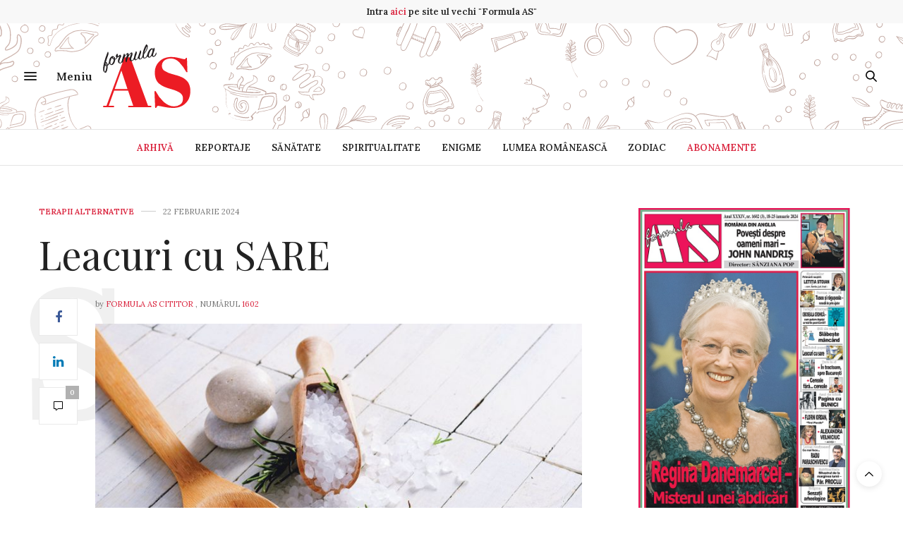

--- FILE ---
content_type: text/html; charset=UTF-8
request_url: https://www.formula-as.ro/2024/02/22/leacuri-cu-sare/
body_size: 19125
content:
<!doctype html>
<html lang="ro-RO">
<head>
	<meta charset="UTF-8">
	<meta name="viewport" content="width=device-width, initial-scale=1, maximum-scale=1, user-scalable=no, viewport-fit=cover">
	<link rel="profile" href="https://gmpg.org/xfn/11">
	<link rel="pingback" href="https://www.formula-as.ro/xmlrpc.php">
	<meta http-equiv="x-dns-prefetch-control" content="on">
	<link rel="dns-prefetch" href="//fonts.googleapis.com" />
	<link rel="dns-prefetch" href="//fonts.gstatic.com" />
	<link rel="dns-prefetch" href="//0.gravatar.com/" />
	<link rel="dns-prefetch" href="//2.gravatar.com/" />
	<link rel="dns-prefetch" href="//1.gravatar.com/" /><title>Leacuri cu SARE - Formula AS</title>
    <style>
        #wpadminbar #wp-admin-bar-p404_free_top_button .ab-icon:before {
            content: "\f103";
            color: red;
            top: 2px;
        }
    </style>

<!-- This site is optimized with the Yoast SEO plugin v12.7.1 - https://yoast.com/wordpress/plugins/seo/ -->
<meta name="robots" content="max-snippet:-1, max-image-preview:large, max-video-preview:-1"/>
<link rel="canonical" href="https://www.formula-as.ro/2024/02/22/leacuri-cu-sare/" />
<meta property="og:locale" content="ro_RO" />
<meta property="og:type" content="article" />
<meta property="og:title" content="Leacuri cu SARE - Formula AS" />
<meta property="og:description" content="Sarea de masă, adică clorura de sodiu, este vitală pentru noi. Chiar dacă suntem avertizați să nu consumăm prea multă, de sare nu ne putem lipsi, aceasta fiind în același timp și un remediu de sănătate. Se folosesc în mod obișnuit două tipuri de sare: sarea de mare, obținută prin uscarea apei de mare, și&hellip;" />
<meta property="og:url" content="https://www.formula-as.ro/2024/02/22/leacuri-cu-sare/" />
<meta property="og:site_name" content="Formula AS" />
<meta property="article:tag" content="Naturism" />
<meta property="article:tag" content="Sanatate" />
<meta property="article:section" content="Terapii alternative" />
<meta property="article:published_time" content="2024-02-22T13:26:51+00:00" />
<meta property="article:modified_time" content="2024-02-26T13:40:29+00:00" />
<meta property="og:updated_time" content="2024-02-26T13:40:29+00:00" />
<meta property="og:image" content="https://www.formula-as.ro/wp-content/uploads/2023/03/sare-schussler1-sh-17.jpg" />
<meta property="og:image:secure_url" content="https://www.formula-as.ro/wp-content/uploads/2023/03/sare-schussler1-sh-17.jpg" />
<meta property="og:image:width" content="1000" />
<meta property="og:image:height" content="698" />
<meta name="twitter:card" content="summary_large_image" />
<meta name="twitter:description" content="Sarea de masă, adică clorura de sodiu, este vitală pentru noi. Chiar dacă suntem avertizați să nu consumăm prea multă, de sare nu ne putem lipsi, aceasta fiind în același timp și un remediu de sănătate. Se folosesc în mod obișnuit două tipuri de sare: sarea de mare, obținută prin uscarea apei de mare, și&hellip;" />
<meta name="twitter:title" content="Leacuri cu SARE - Formula AS" />
<meta name="twitter:image" content="https://www.formula-as.ro/wp-content/uploads/2023/03/sare-schussler1-sh-17.jpg" />
<script type='application/ld+json' class='yoast-schema-graph yoast-schema-graph--main'>{"@context":"https://schema.org","@graph":[{"@type":"WebSite","@id":"https://www.formula-as.ro/#website","url":"https://www.formula-as.ro/","name":"Formula AS","potentialAction":{"@type":"SearchAction","target":"https://www.formula-as.ro/?s={search_term_string}","query-input":"required name=search_term_string"}},{"@type":"ImageObject","@id":"https://www.formula-as.ro/2024/02/22/leacuri-cu-sare/#primaryimage","url":"https://www.formula-as.ro/wp-content/uploads/2023/03/sare-schussler1-sh-17.jpg","width":1000,"height":698},{"@type":"WebPage","@id":"https://www.formula-as.ro/2024/02/22/leacuri-cu-sare/#webpage","url":"https://www.formula-as.ro/2024/02/22/leacuri-cu-sare/","inLanguage":"ro-RO","name":"Leacuri cu SARE - Formula AS","isPartOf":{"@id":"https://www.formula-as.ro/#website"},"primaryImageOfPage":{"@id":"https://www.formula-as.ro/2024/02/22/leacuri-cu-sare/#primaryimage"},"datePublished":"2024-02-22T13:26:51+00:00","dateModified":"2024-02-26T13:40:29+00:00","author":{"@id":"https://www.formula-as.ro/#/schema/person/82980e932a285e62c8b9916b7d778121"}},{"@type":["Person"],"@id":"https://www.formula-as.ro/#/schema/person/82980e932a285e62c8b9916b7d778121","name":"Formula AS Cititor","image":{"@type":"ImageObject","@id":"https://www.formula-as.ro/#authorlogo","url":"https://secure.gravatar.com/avatar/86373087ffb2766282d363f7701dba6a?s=96&d=mm&r=g","caption":"Formula AS Cititor"},"sameAs":[]}]}</script>
<!-- / Yoast SEO plugin. -->

<link rel='dns-prefetch' href='//cdn.plyr.io' />
<link rel='dns-prefetch' href='//fonts.googleapis.com' />
<link rel='dns-prefetch' href='//s.w.org' />
<link rel="alternate" type="application/rss+xml" title="Formula AS &raquo; Flux" href="https://www.formula-as.ro/feed/" />
<link rel="alternate" type="application/rss+xml" title="Formula AS &raquo; Flux comentarii" href="https://www.formula-as.ro/comments/feed/" />
<link rel="preconnect" href="//fonts.gstatic.com/" crossorigin><link rel="alternate" type="application/rss+xml" title="Flux comentarii Formula AS &raquo; Leacuri cu SARE" href="https://www.formula-as.ro/2024/02/22/leacuri-cu-sare/feed/" />
		<script type="text/javascript">
			window._wpemojiSettings = {"baseUrl":"https:\/\/s.w.org\/images\/core\/emoji\/12.0.0-1\/72x72\/","ext":".png","svgUrl":"https:\/\/s.w.org\/images\/core\/emoji\/12.0.0-1\/svg\/","svgExt":".svg","source":{"concatemoji":"https:\/\/www.formula-as.ro\/wp-includes\/js\/wp-emoji-release.min.js?ver=5.2.23"}};
			!function(e,a,t){var n,r,o,i=a.createElement("canvas"),p=i.getContext&&i.getContext("2d");function s(e,t){var a=String.fromCharCode;p.clearRect(0,0,i.width,i.height),p.fillText(a.apply(this,e),0,0);e=i.toDataURL();return p.clearRect(0,0,i.width,i.height),p.fillText(a.apply(this,t),0,0),e===i.toDataURL()}function c(e){var t=a.createElement("script");t.src=e,t.defer=t.type="text/javascript",a.getElementsByTagName("head")[0].appendChild(t)}for(o=Array("flag","emoji"),t.supports={everything:!0,everythingExceptFlag:!0},r=0;r<o.length;r++)t.supports[o[r]]=function(e){if(!p||!p.fillText)return!1;switch(p.textBaseline="top",p.font="600 32px Arial",e){case"flag":return s([55356,56826,55356,56819],[55356,56826,8203,55356,56819])?!1:!s([55356,57332,56128,56423,56128,56418,56128,56421,56128,56430,56128,56423,56128,56447],[55356,57332,8203,56128,56423,8203,56128,56418,8203,56128,56421,8203,56128,56430,8203,56128,56423,8203,56128,56447]);case"emoji":return!s([55357,56424,55356,57342,8205,55358,56605,8205,55357,56424,55356,57340],[55357,56424,55356,57342,8203,55358,56605,8203,55357,56424,55356,57340])}return!1}(o[r]),t.supports.everything=t.supports.everything&&t.supports[o[r]],"flag"!==o[r]&&(t.supports.everythingExceptFlag=t.supports.everythingExceptFlag&&t.supports[o[r]]);t.supports.everythingExceptFlag=t.supports.everythingExceptFlag&&!t.supports.flag,t.DOMReady=!1,t.readyCallback=function(){t.DOMReady=!0},t.supports.everything||(n=function(){t.readyCallback()},a.addEventListener?(a.addEventListener("DOMContentLoaded",n,!1),e.addEventListener("load",n,!1)):(e.attachEvent("onload",n),a.attachEvent("onreadystatechange",function(){"complete"===a.readyState&&t.readyCallback()})),(n=t.source||{}).concatemoji?c(n.concatemoji):n.wpemoji&&n.twemoji&&(c(n.twemoji),c(n.wpemoji)))}(window,document,window._wpemojiSettings);
		</script>
		<style type="text/css">
img.wp-smiley,
img.emoji {
	display: inline !important;
	border: none !important;
	box-shadow: none !important;
	height: 1em !important;
	width: 1em !important;
	margin: 0 .07em !important;
	vertical-align: -0.1em !important;
	background: none !important;
	padding: 0 !important;
}
</style>
	<link rel='stylesheet' id='wp-block-library-css'  href='https://www.formula-as.ro/wp-includes/css/dist/block-library/style.min.css?ver=5.2.23' media='all' />
<link rel='stylesheet' id='thb-fa-css'  href='https://www.formula-as.ro/wp-content/themes/thevoux-wp/assets/css/font-awesome.min.css?ver=4.7.0' media='all' />
<link rel='stylesheet' id='thb-app-css'  href='https://www.formula-as.ro/wp-content/themes/thevoux-wp/assets/css/app.css?ver=6.9.3' media='all' />
<style id='thb-app-inline-css' type='text/css'>
body {font-family:Lora, 'BlinkMacSystemFont', -apple-system, 'Roboto', 'Lucida Sans';}@media only screen and (min-width:40.063em) {.header .logo .logoimg {max-height:90px;}.header .logo .logoimg[src$=".svg"] {max-height:100%;height:90px;}}h1, h2, h3, h4, h5, h6, .mont, .wpcf7-response-output, label, .select-wrapper select, .wp-caption .wp-caption-text, .smalltitle, .toggle .title, q, blockquote p, cite, table tr th, table tr td, #footer.style3 .menu, #footer.style2 .menu, #footer.style4 .menu, .product-title, .social_bar, .widget.widget_socialcounter ul.style2 li {font-family:Playfair Display, 'BlinkMacSystemFont', -apple-system, 'Roboto', 'Lucida Sans';}input[type="submit"],.button,.btn,.thb-text-button {}em {}h1,.h1 {}h2 {}h3 {}h4 {}h5 {}h6 {}a,.header .nav_holder.dark .full-menu-container .full-menu > li > a:hover,.full-menu-container.light-menu-color .full-menu > li > a:hover,.full-menu-container .full-menu > li.active > a, .full-menu-container .full-menu > li.sfHover > a,.full-menu-container .full-menu > li > a:hover,.full-menu-container .full-menu > li.menu-item-has-children.menu-item-mega-parent .thb_mega_menu_holder .thb_mega_menu li.active a,.full-menu-container .full-menu > li.menu-item-has-children.menu-item-mega-parent .thb_mega_menu_holder .thb_mega_menu li.active a .fa,.post.featured-style4 .featured-title,.post-detail .article-tags a,.post .post-content .post-review .average,.post .post-content .post-review .thb-counter,#archive-title h1 span,.widget > strong.style1,.widget.widget_recent_entries ul li .url, .widget.widget_recent_comments ul li .url,.thb-mobile-menu li a.active,.thb-mobile-menu-secondary li a:hover,q, blockquote p,cite,.notification-box a:not(.button),.video_playlist .video_play.vertical.video-active,.video_playlist .video_play.vertical.video-active h6,.not-found p,.thb_tabs .tabs h6 a:hover,.thb_tabs .tabs dd.active h6 a,.cart_totals table tr.order-total td,.shop_table tbody tr td.order-status.approved,.shop_table tbody tr td.product-quantity .wishlist-in-stock,.shop_table tbody tr td.product-stock-status .wishlist-in-stock ,.payment_methods li .about_paypal,.place-order .terms label a,.woocommerce-MyAccount-navigation ul li:hover a, .woocommerce-MyAccount-navigation ul li.is-active a,.product .product-information .price > .amount,.product .product-information .price ins .amount,.product .product-information .wc-forward:hover,.product .product-information .product_meta > span a,.product .product-information .product_meta > span .sku,.woocommerce-tabs .wc-tabs li a:hover,.woocommerce-tabs .wc-tabs li.active a,.thb-selectionSharer a.email:hover,.widget ul.menu .current-menu-item>a,.btn.transparent-accent, .btn:focus.transparent-accent, .button.transparent-accent, input[type=submit].transparent-accent,.has-thb-accent-color,.wp-block-button .wp-block-button__link.has-thb-accent-color {color:#da233d;}.plyr__control--overlaid,.plyr--video .plyr__control.plyr__tab-focus, .plyr--video .plyr__control:hover, .plyr--video .plyr__control[aria-expanded=true] {background:#da233d;}.plyr--full-ui input[type=range] {color:#da233d;}.header-submenu-style2 .full-menu-container .full-menu > li.menu-item-has-children.menu-item-mega-parent .thb_mega_menu_holder,.custom_check + .custom_label:hover:before,.thb-pricing-table .thb-pricing-column.highlight-true .pricing-container,.woocommerce-MyAccount-navigation ul li:hover a, .woocommerce-MyAccount-navigation ul li.is-active a,.thb_3dimg:hover .image_link,.btn.transparent-accent, .btn:focus.transparent-accent, .button.transparent-accent, input[type=submit].transparent-accent,.posts.style13-posts .pagination ul .page-numbers:not(.dots):hover, .posts.style13-posts .pagination ul .page-numbers.current, .posts.style13-posts .pagination .nav-links .page-numbers:not(.dots):hover, .posts.style13-posts .pagination .nav-links .page-numbers.current {border-color:#da233d;}.header .social-holder .social_header:hover .social_icon,.thb_3dimg .title svg,.thb_3dimg .arrow svg {fill:#da233d;}.header .social-holder .quick_cart .float_count,.header.fixed .progress,.post .post-gallery.has-gallery:after,.post.featured-style4:hover .featured-title,.post-detail .post-detail-gallery .gallery-link:hover,.thb-progress span,#archive-title,.widget .count-image .count,.slick-nav:hover,.btn:not(.white):hover,.btn:not(.white):focus:hover,.button:not(.white):hover,input[type=submit]:not(.white):hover,.btn.accent,.btn:focus.accent,.button.accent,input[type=submit].accent,.custom_check + .custom_label:after,[class^="tag-link"]:hover, .tag-cloud-link:hover.category_container.style3:before,.highlight.accent,.video_playlist .video_play.video-active,.thb_tabs .tabs h6 a:after,.btn.transparent-accent:hover, .btn:focus.transparent-accent:hover, .button.transparent-accent:hover, input[type=submit].transparent-accent:hover,.thb-hotspot-container .thb-hotspot.pin-accent,.posts.style13-posts .pagination ul .page-numbers:not(.dots):hover, .posts.style13-posts .pagination ul .page-numbers.current, .posts.style13-posts .pagination .nav-links .page-numbers:not(.dots):hover, .posts.style13-posts .pagination .nav-links .page-numbers.current,.has-thb-accent-background-color,.wp-block-button .wp-block-button__link.has-thb-accent-background-color {background-color:#da233d;}.btn.accent:hover,.btn:focus.accent:hover,.button.accent:hover,input[type=submit].accent:hover {background-color:#c42037;}.header-submenu-style2 .full-menu-container .full-menu > li.menu-item-has-children .sub-menu:not(.thb_mega_menu),.woocommerce-MyAccount-navigation ul li:hover + li a, .woocommerce-MyAccount-navigation ul li.is-active + li a {border-top-color:#da233d;}.woocommerce-tabs .wc-tabs li a:after {border-bottom-color:#da233d;}.header-submenu-style2 .full-menu-container .full-menu>li.menu-item-has-children .sub-menu:not(.thb_mega_menu),.header-submenu-style2 .full-menu-container .full-menu>li.menu-item-has-children.menu-item-mega-parent .thb_mega_menu_holder {border-top-color:#da233d;}.header-submenu-style3 .full-menu-container .full-menu>li.menu-item-has-children.menu-item-mega-parent .thb_mega_menu_holder .thb_mega_menu li.active a,.header-submenu-style3 .full-menu-container .full-menu > li.menu-item-has-children .sub-menu:not(.thb_mega_menu) li a:hover {background:rgba(218,35,61, 0.2);}.post.carousel-style12:hover {background:rgba(218,35,61, 0.1);}blockquote:before,blockquote:after {background:rgba(218,35,61, 0.2);}@media only screen and (max-width:40.063em) {.post.featured-style4 .featured-title,.post.category-widget-slider .featured-title {background:#da233d;}}.post .post-content p a { color:#da233d !important; }.header.fixed .header_top .progress {background:#da233d;}.full-menu-container .full-menu > li > a,#footer.style2 .menu,#footer.style3 .menu,#footer.style4 .menu,#footer.style5 .menu {}.subheader-menu>li>a {}.full-menu-container .full-menu > li > a,#footer.style2 .menu,#footer.style3 .menu,#footer.style4 .menu,#footer.style5 .menu {}.thb-mobile-menu>li>a,.thb-mobile-menu-secondary li a {}.thb-mobile-menu .sub-menu li a {}.post .post-title h1 {}.post-links,.thb-post-top,.post-meta,.post-author,.post-title-bullets li button span {}.post-detail .post-content:before {}.social_bar ul li a {}#footer.style2 .menu,#footer.style3 .menu,#footer.style4 .menu,#footer.style5 .menu {}.post .thb-post-top .post-meta.style1 a.cat-fara-categorie { color:#da233d; }.post .thb-post-top .post-meta.style2 a.cat-fara-categorie { background-color:#da233d; }.post.post-carousel-style11 .post-meta.style2 a.cat-fara-categorie { background-color:#da233d; }.post .post-content .category_title.catstyle-style1 h2 a:hover { color:#da233d; }.post-detail-style2-row .post-detail .post-title-container,.sidebar .sidebar_inner {background-color:#ffffff}.category_container.style2{background:none; border:1px solid #dedede;}.category_container.style2 .inner{padding:12px;}
</style>
<link rel='stylesheet' id='thb-style-css'  href='https://www.formula-as.ro/wp-content/themes/thevoux-wp-child/style.css?ver=6.9.3' media='all' />
<link rel='stylesheet' id='thb-google-fonts-css'  href='https://fonts.googleapis.com/css?family=Lora%3A400%2C500%2C600%2C700%2C400i%2C500i%2C600i%2C700i%7CPlayfair+Display%3A400%2C500%2C600%2C700%2C800%2C900%2C400i%2C500i%2C600i%2C700i%2C800i%2C900i&#038;subset=latin&#038;display=swap&#038;ver=6.9.3' media='all' />
<script src='https://www.formula-as.ro/wp-includes/js/jquery/jquery.js?ver=1.12.4-wp'></script>
<script src='https://www.formula-as.ro/wp-includes/js/jquery/jquery-migrate.min.js?ver=1.4.1'></script>
<script></script><link rel="EditURI" type="application/rsd+xml" title="RSD" href="https://www.formula-as.ro/xmlrpc.php?rsd" />
<link rel="wlwmanifest" type="application/wlwmanifest+xml" href="https://www.formula-as.ro/wp-includes/wlwmanifest.xml" /> 
<link rel='shortlink' href='https://www.formula-as.ro/?p=34841' />
<link rel="alternate" type="application/json+oembed" href="https://www.formula-as.ro/wp-json/oembed/1.0/embed?url=https%3A%2F%2Fwww.formula-as.ro%2F2024%2F02%2F22%2Fleacuri-cu-sare%2F" />
<link rel="alternate" type="text/xml+oembed" href="https://www.formula-as.ro/wp-json/oembed/1.0/embed?url=https%3A%2F%2Fwww.formula-as.ro%2F2024%2F02%2F22%2Fleacuri-cu-sare%2F&#038;format=xml" />

		<!-- GA Google Analytics @ https://m0n.co/ga -->
		<script async src="https://www.googletagmanager.com/gtag/js?id=UA-22161552-1"></script>
		<script>
			window.dataLayer = window.dataLayer || [];
			function gtag(){dataLayer.push(arguments);}
			gtag('js', new Date());
			gtag('config', 'UA-22161552-1');
		</script>

				<meta property="og:title" content="Leacuri cu SARE" />
			<meta property="og:type" content="article" />
			<meta property="og:description" content="Foto: Shutterstock - 2 Sarea de masă, adică clorura de sodiu, este vitală pentru noi. Chiar dacă suntem avertizați să nu consumăm prea multă, de sare nu ne putem lipsi, aceasta fiind în același timp și un remediu de sănătate. Se folosesc în mod obișnuit două tipuri de sare: sarea de mare, obținută prin uscarea…" />
							<meta property="og:image" content="https://www.formula-as.ro/wp-content/uploads/2023/03/sare-schussler1-sh-17-1000x630.jpg" />
						<meta property="og:url" content="https://www.formula-as.ro/2024/02/22/leacuri-cu-sare/" />
			<meta property="og:site_name" content="Formula AS"/>
			<link rel="pingback" href="https://www.formula-as.ro/xmlrpc.php">        <script>

      window.OneSignalDeferred = window.OneSignalDeferred || [];

      OneSignalDeferred.push(function(OneSignal) {
        var oneSignal_options = {};
        window._oneSignalInitOptions = oneSignal_options;

        oneSignal_options['serviceWorkerParam'] = { scope: '/' };
oneSignal_options['serviceWorkerPath'] = 'OneSignalSDKWorker.js.php';

        OneSignal.Notifications.setDefaultUrl("https://www.formula-as.ro");

        oneSignal_options['wordpress'] = true;
oneSignal_options['appId'] = 'ac1d6128-413c-4415-b53e-47c1271cf98b';
oneSignal_options['allowLocalhostAsSecureOrigin'] = true;
oneSignal_options['welcomeNotification'] = { };
oneSignal_options['welcomeNotification']['title'] = "";
oneSignal_options['welcomeNotification']['message'] = "";
oneSignal_options['subdomainName'] = "FormulaAS";
oneSignal_options['promptOptions'] = { };
oneSignal_options['notifyButton'] = { };
oneSignal_options['notifyButton']['enable'] = true;
oneSignal_options['notifyButton']['position'] = 'bottom-right';
oneSignal_options['notifyButton']['theme'] = 'default';
oneSignal_options['notifyButton']['size'] = 'medium';
oneSignal_options['notifyButton']['showCredit'] = true;
oneSignal_options['notifyButton']['text'] = {};
              OneSignal.init(window._oneSignalInitOptions);
              OneSignal.Slidedown.promptPush()      });

      function documentInitOneSignal() {
        var oneSignal_elements = document.getElementsByClassName("OneSignal-prompt");

        var oneSignalLinkClickHandler = function(event) { OneSignal.Notifications.requestPermission(); event.preventDefault(); };        for(var i = 0; i < oneSignal_elements.length; i++)
          oneSignal_elements[i].addEventListener('click', oneSignalLinkClickHandler, false);
      }

      if (document.readyState === 'complete') {
           documentInitOneSignal();
      }
      else {
           window.addEventListener("load", function(event){
               documentInitOneSignal();
          });
      }
    </script>
<meta name="generator" content="Powered by WPBakery Page Builder - drag and drop page builder for WordPress."/>
		<style type="text/css" id="wp-custom-css">
			.wpb_video_widget.vc_video-aspect-ratio-169 .wpb_video_wrapper{padding-top:0;}		</style>
		<noscript><style> .wpb_animate_when_almost_visible { opacity: 1; }</style></noscript>	<script async src="https://pagead2.googlesyndication.com/pagead/js/adsbygoogle.js?client=ca-pub-9531025654985345" crossorigin="anonymous"></script>
</head>
<body class="post-template-default single single-post postid-34841 single-format-standard article-dropcap-on thb-borders-off thb-rounded-forms-off social_black-off header_submenu_color-light mobile_menu_animation- header-submenu-style1 thb-pinit-off thb-single-product-ajax-on wpb-js-composer js-comp-ver-8.2 vc_responsive">
<div id="wrapper" class="thb-page-transition-on">
	<!-- Start Mobile Menu -->
<nav id="mobile-menu" class="light">
	<div class="custom_scroll" id="menu-scroll">
		<a href="#" class="close"><svg xmlns="http://www.w3.org/2000/svg" viewBox="0 0 64 64" enable-background="new 0 0 64 64"><g fill="none" stroke="#000" stroke-width="2" stroke-miterlimit="10"><path d="m18.947 17.15l26.1 25.903"/><path d="m19.05 43.15l25.902-26.1"/></g></svg></a>
		<a href="https://www.formula-as.ro/" class="logolink" title="Formula AS">
			<img src="/wp-content/uploads/2019/10/logo-formula-as.svg" class="logoimg" alt="Formula AS"/>
		</a>

		
				  <ul id="menu-mobile-menu" class="thb-mobile-menu"><li id="menu-item-7014" class=" menu-item menu-item-type-post_type menu-item-object-page menu-item-7014"><a href="https://www.formula-as.ro/arhiva/">Arhivă</a></li>
<li id="menu-item-2095" class=" menu-item menu-item-type-taxonomy menu-item-object-category menu-item-2095"><a href="https://www.formula-as.ro/categorii/reportaje/">Reportaje</a></li>
<li id="menu-item-2034" class=" menu-item menu-item-type-taxonomy menu-item-object-category menu-item-2034"><a href="https://www.formula-as.ro/categorii/spiritualitate/">Spiritualitate</a></li>
<li id="menu-item-2096" class=" menu-item menu-item-type-taxonomy menu-item-object-category menu-item-2096"><a href="https://www.formula-as.ro/categorii/naturism/">Naturism</a></li>
<li id="menu-item-2097" class=" menu-item menu-item-type-taxonomy menu-item-object-category menu-item-has-children menu-item-2097"><a href="https://www.formula-as.ro/categorii/medicina-alternativa/">Medicină alternativă</a><span><i class="fa fa-angle-down"></i></span>
<ul class="sub-menu">
	<li id="menu-item-2099" class=" menu-item menu-item-type-taxonomy menu-item-object-category menu-item-2099"><a href="https://www.formula-as.ro/categorii/pagina-cititorilor/cititorii-intreaba/">Cititorii întreabă</a></li>
	<li id="menu-item-2100" class=" menu-item menu-item-type-taxonomy menu-item-object-category menu-item-2100"><a href="https://www.formula-as.ro/categorii/pagina-cititorilor/cititorii-multumesc/">Cititorii mulțumesc</a></li>
	<li id="menu-item-2101" class=" menu-item menu-item-type-taxonomy menu-item-object-category menu-item-2101"><a href="https://www.formula-as.ro/categorii/pagina-cititorilor/cititorii-raspund/">Cititorii răspund</a></li>
	<li id="menu-item-2102" class=" menu-item menu-item-type-taxonomy menu-item-object-category menu-item-2102"><a href="https://www.formula-as.ro/categorii/pagina-cititorilor/sos/">SOS</a></li>
</ul>
</li>
<li id="menu-item-2033" class=" menu-item menu-item-type-taxonomy menu-item-object-category menu-item-2033"><a href="https://www.formula-as.ro/categorii/sanatate/">Sănătate</a></li>
<li id="menu-item-2098" class=" menu-item menu-item-type-taxonomy menu-item-object-category menu-item-2098"><a href="https://www.formula-as.ro/categorii/pagina-cititorilor/">Pagina cititorilor</a></li>
<li id="menu-item-2032" class=" menu-item menu-item-type-taxonomy menu-item-object-category menu-item-2032"><a href="https://www.formula-as.ro/categorii/frumusete/">Frumusețe</a></li>
<li id="menu-item-2035" class=" menu-item menu-item-type-taxonomy menu-item-object-category menu-item-has-children menu-item-2035"><a href="https://www.formula-as.ro/categorii/politic/">Politic</a><span><i class="fa fa-angle-down"></i></span>
<ul class="sub-menu">
	<li id="menu-item-2036" class=" menu-item menu-item-type-taxonomy menu-item-object-category menu-item-2036"><a href="https://www.formula-as.ro/categorii/politic/accente/">Accente</a></li>
	<li id="menu-item-2037" class=" menu-item menu-item-type-taxonomy menu-item-object-category menu-item-2037"><a href="https://www.formula-as.ro/categorii/politic/editorial/">Editorial</a></li>
	<li id="menu-item-12589" class=" menu-item menu-item-type-taxonomy menu-item-object-category menu-item-12589"><a href="https://www.formula-as.ro/categorii/politic/sub-lupa/">Sub lupă</a></li>
	<li id="menu-item-12588" class=" menu-item menu-item-type-taxonomy menu-item-object-category menu-item-12588"><a href="https://www.formula-as.ro/categorii/politic/intrebarile-saptamanii/">Întrebările săptămânii</a></li>
</ul>
</li>
<li id="menu-item-2039" class=" menu-item menu-item-type-taxonomy menu-item-object-category menu-item-has-children menu-item-2039"><a href="https://www.formula-as.ro/categorii/descriere-cultura/">Cultură</a><span><i class="fa fa-angle-down"></i></span>
<ul class="sub-menu">
	<li id="menu-item-2040" class=" menu-item menu-item-type-taxonomy menu-item-object-category menu-item-2040"><a href="https://www.formula-as.ro/categorii/descriere-cultura/carte/">Carte</a></li>
	<li id="menu-item-2041" class=" menu-item menu-item-type-taxonomy menu-item-object-category menu-item-2041"><a href="https://www.formula-as.ro/categorii/descriere-cultura/planete-culturale/">Planete culturale</a></li>
</ul>
</li>
<li id="menu-item-2103" class=" menu-item menu-item-type-taxonomy menu-item-object-category menu-item-2103"><a href="https://www.formula-as.ro/categorii/asul-de-inima/">Asul de inimă</a></li>
<li id="menu-item-2044" class=" menu-item menu-item-type-taxonomy menu-item-object-category menu-item-2044"><a href="https://www.formula-as.ro/categorii/zodiac/">Zodiac</a></li>
<li id="menu-item-2105" class=" menu-item menu-item-type-taxonomy menu-item-object-category menu-item-2105"><a href="https://www.formula-as.ro/categorii/asii-sportului/">Așii sportului</a></li>
<li id="menu-item-2043" class=" menu-item menu-item-type-taxonomy menu-item-object-category menu-item-2043"><a href="https://www.formula-as.ro/categorii/enigme/">Enigme</a></li>
<li id="menu-item-12590" class=" menu-item menu-item-type-taxonomy menu-item-object-category menu-item-12590"><a href="https://www.formula-as.ro/categorii/politic/spectator/">Spectator</a></li>
</ul>							<ul id="menu-top-menu" class="thb-mobile-menu-secondary"><li id="menu-item-7015" class="menu-red menu-item menu-item-type-post_type menu-item-object-page menu-item-7015"><a href="https://www.formula-as.ro/arhiva/">Arhivă</a></li>
<li id="menu-item-2047" class="menu-item menu-item-type-taxonomy menu-item-object-category menu-item-2047"><a href="https://www.formula-as.ro/categorii/reportaje/">Reportaje</a></li>
<li id="menu-item-2053" class="menu-item menu-item-type-taxonomy menu-item-object-category menu-item-2053"><a href="https://www.formula-as.ro/categorii/sanatate/">Sănătate</a></li>
<li id="menu-item-2054" class="menu-item menu-item-type-taxonomy menu-item-object-category menu-item-2054"><a href="https://www.formula-as.ro/categorii/spiritualitate/">Spiritualitate</a></li>
<li id="menu-item-2055" class="menu-item menu-item-type-taxonomy menu-item-object-category menu-item-2055"><a href="https://www.formula-as.ro/categorii/enigme/">Enigme</a></li>
<li id="menu-item-2056" class="menu-item menu-item-type-taxonomy menu-item-object-category menu-item-2056"><a href="https://www.formula-as.ro/categorii/lumea-romaneasca/">Lumea românească</a></li>
<li id="menu-item-2057" class="menu-item menu-item-type-taxonomy menu-item-object-category menu-item-2057"><a href="https://www.formula-as.ro/categorii/zodiac/">Zodiac</a></li>
<li id="menu-item-25217" class="menu-red menu-item menu-item-type-post_type menu-item-object-page menu-item-25217"><a href="https://www.formula-as.ro/abonamente/">Abonamente</a></li>
</ul>				<div class="menu-footer">
			<p>Copyright © 2019 Formula AS</p>		</div>
	</div>
</nav>
<!-- End Mobile Menu -->

	<!-- Start Content Container -->
	<div id="content-container">
		<!-- Start Content Click Capture -->
		<div class="click-capture"></div>
		<!-- End Content Click Capture -->
				<div class="thb_before_header"><p><strong>Intra <a href="http://arhiva.formula-as.ro/" target="_blank" rel="noopener">aici</a> pe site ul vechi "Formula AS"</strong></p></div>		
<!-- Start Header -->
<header class="header fixed ">
	<div class="header_top cf">
		<div class="row full-width-row align-middle">
			<div class="small-3 medium-2 columns toggle-holder">
					<a href="#" class="mobile-toggle  small"><div><span></span><span></span><span></span></div></a>
				</div>
			<div class="small-6 medium-8 columns logo text-center active">
									<h6 id="page-title">Leacuri cu SARE</h6>			</div>
			<div class="small-3 medium-2 columns text-right">
				<div class="social-holder style2">
					
	<aside class="social_header">
																											</aside>
						 	<aside class="quick_search">
		<svg xmlns="http://www.w3.org/2000/svg" version="1.1" class="search_icon" x="0" y="0" width="16.2" height="16.2" viewBox="0 0 16.2 16.2" enable-background="new 0 0 16.209 16.204" xml:space="preserve"><path d="M15.9 14.7l-4.3-4.3c0.9-1.1 1.4-2.5 1.4-4 0-3.5-2.9-6.4-6.4-6.4S0.1 3 0.1 6.5c0 3.5 2.9 6.4 6.4 6.4 1.4 0 2.8-0.5 3.9-1.3l4.4 4.3c0.2 0.2 0.4 0.2 0.6 0.2 0.2 0 0.4-0.1 0.6-0.2C16.2 15.6 16.2 15.1 15.9 14.7zM1.7 6.5c0-2.6 2.2-4.8 4.8-4.8s4.8 2.1 4.8 4.8c0 2.6-2.2 4.8-4.8 4.8S1.7 9.1 1.7 6.5z"/></svg>		<!-- Start SearchForm -->
<form method="get" class="searchform" role="search" action="https://www.formula-as.ro/">
	<div class="searchform-close">
		<svg xmlns="http://www.w3.org/2000/svg" viewBox="0 0 64 64" enable-background="new 0 0 64 64"><g fill="none" stroke="#000" stroke-width="2" stroke-miterlimit="10"><path d="m18.947 17.15l26.1 25.903"/><path d="m19.05 43.15l25.902-26.1"/></g></svg>	</div>
	<fieldset>
		<input name="s" type="text" placeholder="Search" class="small-12 search-field">
		<button type="submit" class="searchform-button"><svg xmlns="http://www.w3.org/2000/svg" version="1.1" class="search_icon_button" x="0" y="0" width="16.2" height="16.2" viewBox="0 0 16.2 16.2" enable-background="new 0 0 16.209 16.204" xml:space="preserve"><path d="M15.9 14.7l-4.3-4.3c0.9-1.1 1.4-2.5 1.4-4 0-3.5-2.9-6.4-6.4-6.4S0.1 3 0.1 6.5c0 3.5 2.9 6.4 6.4 6.4 1.4 0 2.8-0.5 3.9-1.3l4.4 4.3c0.2 0.2 0.4 0.2 0.6 0.2 0.2 0 0.4-0.1 0.6-0.2C16.2 15.6 16.2 15.1 15.9 14.7zM1.7 6.5c0-2.6 2.2-4.8 4.8-4.8s4.8 2.1 4.8 4.8c0 2.6-2.2 4.8-4.8 4.8S1.7 9.1 1.7 6.5z"/></svg>
</button>
	</fieldset>
</form>
<!-- End SearchForm -->
	</aside>
									</div>
			</div>
		</div>
				<span class="progress"></span>
			</div>
			<div class="nav_holder show-for-large">
			<nav class="full-menu-container text-center">
									<ul id="menu-top-menu-1" class="full-menu nav submenu-style-style1"><li class="menu-red menu-item menu-item-type-post_type menu-item-object-page menu-item-7015"><a href="https://www.formula-as.ro/arhiva/">Arhivă</a></li>
<li class="menu-item menu-item-type-taxonomy menu-item-object-category menu-item-2047"><a href="https://www.formula-as.ro/categorii/reportaje/">Reportaje</a></li>
<li class="menu-item menu-item-type-taxonomy menu-item-object-category menu-item-2053"><a href="https://www.formula-as.ro/categorii/sanatate/">Sănătate</a></li>
<li class="menu-item menu-item-type-taxonomy menu-item-object-category menu-item-2054"><a href="https://www.formula-as.ro/categorii/spiritualitate/">Spiritualitate</a></li>
<li class="menu-item menu-item-type-taxonomy menu-item-object-category menu-item-2055"><a href="https://www.formula-as.ro/categorii/enigme/">Enigme</a></li>
<li class="menu-item menu-item-type-taxonomy menu-item-object-category menu-item-2056"><a href="https://www.formula-as.ro/categorii/lumea-romaneasca/">Lumea românească</a></li>
<li class="menu-item menu-item-type-taxonomy menu-item-object-category menu-item-2057"><a href="https://www.formula-as.ro/categorii/zodiac/">Zodiac</a></li>
<li class="menu-red menu-item menu-item-type-post_type menu-item-object-page menu-item-25217"><a href="https://www.formula-as.ro/abonamente/">Abonamente</a></li>
</ul>							</nav>
		</div>
	</header>
<!-- End Header -->
		<!-- Start Header -->
<div class="header_holder  ">
<header class="header style1 ">
	<div class="header_top cf">
				<div class="row full-width-row align-middle">
			<div class="small-3 large-1 columns toggle-holder">
					<a href="#" class="mobile-toggle  small"><div><span></span><span></span><span></span></div></a>
					<aside class="thb_ad_header show-for-medium"><p><strong>Meniu</strong></p></aside>			</div>
			<div class="small-6 large-10 columns logo text-center header_custom">
				<a href="https://www.formula-as.ro/" class="logolink" title="Formula AS">
					<img src="/wp-content/uploads/2019/10/logo-formula-as.svg" class="logoimg" alt="Formula AS"/>
				</a>
				<div class="header_banner"><script async src="https://pagead2.googlesyndication.com/pagead/js/adsbygoogle.js"></script>
<!-- FAS New - 728x90 -->
<ins class="adsbygoogle"
     style="display:inline-block;width:728px;height:90px"
     data-ad-client="ca-pub-9531025654985345"
     data-ad-slot="7116374822"></ins>
<script>
     (adsbygoogle = window.adsbygoogle || []).push({});
</script></div>			</div>
			<div class="small-3 large-1 columns social-holder style2">
				
	<aside class="social_header">
																											</aside>
	 	<aside class="quick_search">
		<svg xmlns="http://www.w3.org/2000/svg" version="1.1" class="search_icon" x="0" y="0" width="16.2" height="16.2" viewBox="0 0 16.2 16.2" enable-background="new 0 0 16.209 16.204" xml:space="preserve"><path d="M15.9 14.7l-4.3-4.3c0.9-1.1 1.4-2.5 1.4-4 0-3.5-2.9-6.4-6.4-6.4S0.1 3 0.1 6.5c0 3.5 2.9 6.4 6.4 6.4 1.4 0 2.8-0.5 3.9-1.3l4.4 4.3c0.2 0.2 0.4 0.2 0.6 0.2 0.2 0 0.4-0.1 0.6-0.2C16.2 15.6 16.2 15.1 15.9 14.7zM1.7 6.5c0-2.6 2.2-4.8 4.8-4.8s4.8 2.1 4.8 4.8c0 2.6-2.2 4.8-4.8 4.8S1.7 9.1 1.7 6.5z"/></svg>		<!-- Start SearchForm -->
<form method="get" class="searchform" role="search" action="https://www.formula-as.ro/">
	<div class="searchform-close">
		<svg xmlns="http://www.w3.org/2000/svg" viewBox="0 0 64 64" enable-background="new 0 0 64 64"><g fill="none" stroke="#000" stroke-width="2" stroke-miterlimit="10"><path d="m18.947 17.15l26.1 25.903"/><path d="m19.05 43.15l25.902-26.1"/></g></svg>	</div>
	<fieldset>
		<input name="s" type="text" placeholder="Search" class="small-12 search-field">
		<button type="submit" class="searchform-button"><svg xmlns="http://www.w3.org/2000/svg" version="1.1" class="search_icon_button" x="0" y="0" width="16.2" height="16.2" viewBox="0 0 16.2 16.2" enable-background="new 0 0 16.209 16.204" xml:space="preserve"><path d="M15.9 14.7l-4.3-4.3c0.9-1.1 1.4-2.5 1.4-4 0-3.5-2.9-6.4-6.4-6.4S0.1 3 0.1 6.5c0 3.5 2.9 6.4 6.4 6.4 1.4 0 2.8-0.5 3.9-1.3l4.4 4.3c0.2 0.2 0.4 0.2 0.6 0.2 0.2 0 0.4-0.1 0.6-0.2C16.2 15.6 16.2 15.1 15.9 14.7zM1.7 6.5c0-2.6 2.2-4.8 4.8-4.8s4.8 2.1 4.8 4.8c0 2.6-2.2 4.8-4.8 4.8S1.7 9.1 1.7 6.5z"/></svg>
</button>
	</fieldset>
</form>
<!-- End SearchForm -->
	</aside>
			</div>
		</div>
	</div>
			<div class="nav_holder light">
	  	<nav class="full-menu-container">
	  			<ul id="menu-top-menu-2" class="full-menu nav submenu-style-style1"><li class="menu-red menu-item menu-item-type-post_type menu-item-object-page menu-item-7015"><a href="https://www.formula-as.ro/arhiva/">Arhivă</a></li>
<li class="menu-item menu-item-type-taxonomy menu-item-object-category menu-item-2047"><a href="https://www.formula-as.ro/categorii/reportaje/">Reportaje</a></li>
<li class="menu-item menu-item-type-taxonomy menu-item-object-category menu-item-2053"><a href="https://www.formula-as.ro/categorii/sanatate/">Sănătate</a></li>
<li class="menu-item menu-item-type-taxonomy menu-item-object-category menu-item-2054"><a href="https://www.formula-as.ro/categorii/spiritualitate/">Spiritualitate</a></li>
<li class="menu-item menu-item-type-taxonomy menu-item-object-category menu-item-2055"><a href="https://www.formula-as.ro/categorii/enigme/">Enigme</a></li>
<li class="menu-item menu-item-type-taxonomy menu-item-object-category menu-item-2056"><a href="https://www.formula-as.ro/categorii/lumea-romaneasca/">Lumea românească</a></li>
<li class="menu-item menu-item-type-taxonomy menu-item-object-category menu-item-2057"><a href="https://www.formula-as.ro/categorii/zodiac/">Zodiac</a></li>
<li class="menu-red menu-item menu-item-type-post_type menu-item-object-page menu-item-25217"><a href="https://www.formula-as.ro/abonamente/">Abonamente</a></li>
</ul>		  	</nav>
		</div>
	</header>
</div>
<!-- End Header -->
		<div role="main" class="cf">
<div id="infinite-article" data-infinite="on" data-security="d2213cfee3">
	<style>.vc_custom_1540210280953{border-bottom-width: 1px !important;border-bottom-color: #e8e8e8 !important;border-bottom-style: solid !important;}</style>	<div class="post-detail-row">
	<div class="row">
		<div class="small-12 medium-12 large-8 columns">
			<article itemscope itemtype="http://schema.org/Article" class="post post-detail post-detail-style1 post-34841 type-post status-publish format-standard has-post-thumbnail hentry category-terapii-alternative tag-naturism tag-sanatate numar-523" id="post-34841" data-id="34841" data-url="https://www.formula-as.ro/2024/02/22/leacuri-cu-sare/">
				<div class="post-title-container">
											<div class="thb-post-top">
				<aside class="post-meta style1">
			<a href="https://www.formula-as.ro/categorii/terapii-alternative/" class="cat-terapii-alternative" aria-label="Terapii alternative">Terapii alternative</a>		</aside>
						<aside class="post-date">
				22 februarie 2024			</aside>
			</div>
						<header class="post-title entry-header">
						<h1 class="entry-title" itemprop="headline"><a href="https://www.formula-as.ro/2024/02/22/leacuri-cu-sare/" title="Leacuri cu SARE">Leacuri cu SARE</a></h1>					</header>
				</div>
								<div class="post-share-container">
						<aside class="share-article hide-on-print share-article-single fixed-me show-for-medium">
					<a href="https://www.facebook.com/sharer.php?u=https://www.formula-as.ro/2024/02/22/leacuri-cu-sare/" rel="noreferrer" class="boxed-icon social facebook style1">
				<i class="fa fa-facebook"></i>
						</a>
					<a href="https://www.linkedin.com/cws/share?url=https://www.formula-as.ro/2024/02/22/leacuri-cu-sare/" rel="noreferrer" class="boxed-icon social linkedin style1">
				<i class="fa fa-linkedin"></i>
						</a>
						<a href="https://www.formula-as.ro/2024/02/22/leacuri-cu-sare/" class="boxed-icon comment style1"><svg version="1.1" xmlns="http://www.w3.org/2000/svg" xmlns:xlink="http://www.w3.org/1999/xlink" x="0px" y="0px" width="13px" height="13.091px" viewBox="0 0 13 13.091" enable-background="new 0 0 13 13.091" xml:space="preserve">
<path d="M13,0.919v9.188c0,0.504-0.413,0.918-0.92,0.918H6.408l-2.136,1.838C3.999,13.094,3.62,13.166,3.284,13
	c-0.321-0.137-0.528-0.461-0.528-0.826v-1.148H0.919C0.413,11.025,0,10.611,0,10.107V0.919C0,0.414,0.413,0,0.919,0H12.08
	C12.587,0,13,0.414,13,0.919z M12.08,0.919H0.919v9.188h2.756v2.066l2.389-2.066h6.017V0.919z"/>
</svg><span>0</span></a>
	</aside>
											<div class="post-content-container">
												<div class="post-content entry-content cf" data-first="S" itemprop="articleBody">
								<aside class="post-author">
		<em>by</em> <a href="https://www.formula-as.ro/author/cititorformulaas/" title="Articole de Formula AS Cititor" rel="author">Formula AS Cititor</a>					, Numărul <em><a href="https://www.formula-as.ro/numar/1602/">1602</a></em>
				</aside>
								
<figure class="wp-block-image"><img src="[data-uri]" data-src="https://www.formula-as.ro/wp-content/uploads/2023/03/sare-schussler1-sh-17.jpg" alt="" class="wp-image-29361 lazyload" data-sizes="auto" data-srcset="https://www.formula-as.ro/wp-content/uploads/2023/03/sare-schussler1-sh-17.jpg 1000w, https://www.formula-as.ro/wp-content/uploads/2023/03/sare-schussler1-sh-17-300x209.jpg 300w, https://www.formula-as.ro/wp-content/uploads/2023/03/sare-schussler1-sh-17-768x536.jpg 768w, https://www.formula-as.ro/wp-content/uploads/2023/03/sare-schussler1-sh-17-450x314.jpg 450w, https://www.formula-as.ro/wp-content/uploads/2023/03/sare-schussler1-sh-17-225x157.jpg 225w, https://www.formula-as.ro/wp-content/uploads/2023/03/sare-schussler1-sh-17-900x628.jpg 900w, https://www.formula-as.ro/wp-content/uploads/2023/03/sare-schussler1-sh-17-20x15.jpg 20w, https://www.formula-as.ro/wp-content/uploads/2023/03/sare-schussler1-sh-17-138x96.jpg 138w" sizes="(max-width: 1000px) 100vw, 1000px" /><figcaption>Foto: Shutterstock &#8211; 2</figcaption></figure>



<p>Sarea
de masă, adică clorura de sodiu, este vitală pentru noi. Chiar
dacă suntem avertizați să nu consumăm prea multă, de sare nu ne
putem lipsi, aceasta fiind în același timp și un remediu de
sănătate. Se folosesc în mod obișnuit două tipuri de sare: sarea
de mare, obținută prin uscarea apei de mare, și sarea de masă din
saline, disponibilă, fie ca sare grunjoasă, fie ca sare rafinată.</p>



<h3>O
chestiune de dozaj</h3>



<p>Așa
cum se întâmplă adesea, prea multă sare este un lucru rău. Un
exces permanent de sare ne deshi­dra­tea­ză, dăunează
rinichi­lor și inimii, mai ales dacă, în tot acest timp, bem
prea puține lichide. Can­ti­tatea recomandată pentru
consumul zilnic nu ar trebui să depășească șase grame, ceea ce
cores­punde unei lingurițe. Când facem acest calcul nu trebuie
neglijată sarea “ascunsă” din ali­mentele procesate. 
</p>



<h2>Remedii
cu sare</h2>



<h3>Apă
de gură cu sare de mentă</h3>



<p><strong><em>– Pentru o gură sănătoasă și o respirație proaspătă –</em></strong></p><div class='code-block code-block-1' style='margin: 8px 0; clear: both;'>
<!--[smart_post_show id="26924"]
<script>
jQuery(window).load(function(){
const swiper = document.querySelector('.swiper-container').swiper;
swiper.slideTo(Math.floor(Math.random() * (jQuery('.swiper-container .swiper-pagination-bullet').length)) + 1, 200);
});
</script>--></div>




<p>Ingrediente:
300 ml de apă de izvor, 1 mână de frunze proas­­pete de
Mentă sau Salvie, 100 g sare de masă.</p>



<p>Mod
de pre­parare: * Se aduce apa la punctul de fier­bere și se
opă­rește jumătate din cantitatea de plante aroma­tice și
se lasă la infuzat, timp de aprox. 15 minute. * Separat, se toarnă
sarea într-un pahar mai mare și se strecoară ceaiul de plante
peste ea. * Se lasă să se răcească și se adaugă restul
ierburilor. Lăsați la infuzat într-un loc întunecat, timp de 2-4
săptămâni. Ames­tecați din când în când. * Se strecoară
ierburile și se toarnă soluția într-o sticlă cu picurător, de
culoare închisă.</p>



<p>Utilizare:
Se toarnă 2oo ml de apă într-un pahar și se adaugă aproximativ
30 de picături de soluție salină (1,5 ml). Clătiți-vă gura cu
ea dimineața și seara, după ce vă spălați pe dinți.</p>



<h3>Soluție
salină izotonică</h3>



<p><strong><em>– Pentru răceli și pentru curățarea căilor respiratorii –</em></strong></p>



<p>Ingrediente:
1 lin­guriță sare de bucă­tărie.</p>



<p>	Mod
de pre­parare: * Puneți la fiert un litru de apă. * Luați
cratița de pe foc. * Puneți sarea în apă, apoi lăsați-o să se
răcească. Păstrați-o la frigider.</p>



<p>Utilizare:
folosiți soluția pentru dușuri nazale, în caz de răceală,
pentru gargară, în cazul dure­rilor de gât, sau pentru
inhalare cu un pulverizator (de 2-3 ori pe zi, timp de 10 -20
minute).</p>



<h3>Comprese
cu apă sărată</h3>



<p><strong><em>– Pentru leziuni sau tensiune musculară –</em></strong></p>



<p>Ingrediente:
2 linguri de sare.</p>



<p>Mod
de preparare: * Se dizolvă sarea într-un litru de apă rece. * Se
înmoaie un prosop în soluție și se stoarce.</p>



<p>Utilizare:
Împăturiți prosopul și puneți-l pe zonele afectate ale corpului.
Puneți dea­supra un alt prosop uscat, acoperiți cu o pă­tură
caldă de lână și lăsați să acționeze timp de o oră.</p>



<p>Pentru
leziuni acute, cum ar fi entorse, luxații sau o criză de gută,
puneți prosopul înmuiat în apă sărată, în congelator, timp de
două ore. Apoi scoateți-l și lăsați-l să se dezghețe puțin,
până când este maleabil. Așezați-l pe zona afectată și
lăsați-l timp de 10-15 minute. Repetați aplicarea de mai multe ori
pe zi. 
</p>



<h3>Baie
de sare completă 
</h3>



<p><strong><em>– Pentru boli de piele și afecțiuni ale cartilagiilor –</em></strong></p>



<div class="wp-block-image"><figure class="alignleft is-resized"><img src="[data-uri]" data-src="https://www.formula-as.ro/wp-content/uploads/2022/10/sare-picioare-sh-8.jpg" alt="" class="wp-image-26386 lazyload" width="217" height="325" data-sizes="auto" data-srcset="https://www.formula-as.ro/wp-content/uploads/2022/10/sare-picioare-sh-8.jpg 667w, https://www.formula-as.ro/wp-content/uploads/2022/10/sare-picioare-sh-8-200x300.jpg 200w, https://www.formula-as.ro/wp-content/uploads/2022/10/sare-picioare-sh-8-450x675.jpg 450w, https://www.formula-as.ro/wp-content/uploads/2022/10/sare-picioare-sh-8-225x337.jpg 225w, https://www.formula-as.ro/wp-content/uploads/2022/10/sare-picioare-sh-8-20x30.jpg 20w, https://www.formula-as.ro/wp-content/uploads/2022/10/sare-picioare-sh-8-64x96.jpg 64w" sizes="(max-width: 217px) 100vw, 217px" /></figure></div>



<p>Ingrediente:
10-35 g de sare (sare de mare sau sare gemă) la un litru de apă de
baie</p>



<p>Mod
de prepa­rare: * În funcție de mărimea băii, adăugați în
cadă cantitatea necesară de sare.    Umpleți cada cam cât o
palmă cu apă foarte caldă și dizolvați bine sarea în ea,
amestecând (acest lucru durează cam 30 de minute). * Umpleți apoi
cada cu apă caldă. Apa din cadă trebuie să ajungă la aproximativ
38 de grade. * Se amestecă din nou înainte de a face baie.</p>



<p>Utilizare:
* Îmbăiați-vă timp de 15-20 de minute, apoi ștergeți-vă pielea
și relaxați-vă, întinși în pat, acoperiți cu o pătură, timp
de 15-30 de minute. Repetați procedura o dată pe săptămână. 
</p>



<h3>Masaj
cu sare</h3>



<p><strong><em>– Pentru îngrijirea corpului –</em></strong></p>



<p>Ingrediente:
2 linguri de miere lichidă, 1 lingură de sare, câteva picături de
ulei de Lavandă.</p>



<p>Mod de preparare:  * Încălziți ușor mierea într-un bol mic. * Adăugați sa­rea, amestecați, apoi încorporați uleiul de Lavandă.</p>



<p>Utilizare:
Se masează pe pielea umedă, cu mișcări circulare, și se lasă să
acționeze pentru scurt timp. Clătiți apoi cu apă caldă și
ștergeți-vă.</p>



<h3>Șosete
cu sare 
</h3>



<p><em><strong>– Favorizează circu­lația sângelui și ajută în cazul scăderii febrei, al transpirației picioarelor, al durerilor de picioare și al gutei –</strong></em></p>



<p>
Înmuiați
șosete de bumbac într-o soluție de sare de 3 până la 5 % (3-5 g
de sare la 100 ml de apă) și stoarceți-le ușor. Trageți șosetele
umede pe picioare și puneți peste ele șosete groase de lână, 
  cel puțin o jumătate de oră. Aplicați de mai multe ori pe zi,
la nevoie. 
</p>



<h3>Săpun
de sare simplu</h3>



<p><em><strong>– Pentru piele iritată sau inflamată –</strong></em></p>



<p>Ingrediente:
500 g săpun din glicerină vege­tală, 5 linguri de ulei de
măsline, 20 de pi­cături de ulei esențial (La­vandă,
Mușețel, Lemn de santal), 200 g sare fină.</p>



<p>Mod
de prepa­ra­re: * Se taie să­punul de glicerină în
bucăți mici și se topește pe bain-marie, ameste­când. Es­te
important să nu se supraîn­căl­zească, tem­peratura
de topire este de 59 de grade. * Se adaugă mai întâi uleiul de
măsline, apoi uleiul aromat în săpunul topit. * La final, se
amestecă bine sarea. * Se toarnă săpunul lichid în forme mici, se
lasă să se în­tărească cel puțin o zi, apoi se scoate din
forme. 
</p>



<p>Utilizare:
Se spală bine pielea iritată sau inflamată cu săpun și se
clătește cu apă curată din abundență. Pentru a preveni uscarea
pielii, aceasta trebuie lubrifiată după spălare cu unt natural sau
cu unt de shea pur.</p>



<h3>Pastă
purificatoare</h3>



<p><strong><em>– Pentru picioare cu miros neplăcut –</em></strong></p>



<p>Ingrediente:
2 linguri de sare, 2 linguri de ulei vegetal, 1 linguriță de Salvie
proaspătă sau uscată, tocată mărunt.</p>



<p>Mod
de pre­parare:    ames­tecați bine toate in­gredientele
într-un bol.</p>



<p>Utilizare:
Ma­­sați uleiul pe pielea ume­dă, cu mișcări
cir­culare ușoare. Lă­sați să ac­ționeze timp de 5
minute, apoi clătiți-vă cu apă caldă. Uscați-vă bine
picioarele. 
</p>



<p><em> DIANA ROUA</em></p>
<!-- CONTENT END 4 -->
																																										<footer class="article-tags entry-footer">
			<div>
		<strong>Tags:</strong>
		<a href="https://www.formula-as.ro/tag/naturism/" title="">Naturism</a>, <a href="https://www.formula-as.ro/tag/sanatate/" title="">Sanatate</a>	</div>
</footer>
							<div class="category_container author-information">
	<div class="inner">
		<section id="authorpage" class="authorpage">
				<img alt='' src='https://secure.gravatar.com/avatar/86373087ffb2766282d363f7701dba6a?s=164&#038;d=mm&#038;r=g' srcset='https://secure.gravatar.com/avatar/86373087ffb2766282d363f7701dba6a?s=328&#038;d=mm&#038;r=g 2x' class='avatar avatar-164 photo lazyload' height='164' width='164' />	<div class="author-content">
		<h5><a href="https://www.formula-as.ro/author/cititorformulaas/">Formula AS Cititor</a></h5>
				<p></p>
									</div>
			</section>
	</div>
</div>
							<div class="article-navigation">
	<div class="row">
		<div class="small-12 medium-6 columns">
			
				<a href="https://www.formula-as.ro/2024/02/20/cum-putem-depasi-urmarile-post-covid-oboseala-cronica/" class="post-nav-link prev">
					<svg version="1.1" xmlns="http://www.w3.org/2000/svg" xmlns:xlink="http://www.w3.org/1999/xlink" x="0px" y="0px"
	 width="15.983px" height="11.837px" viewBox="0 0 15.983 11.837" enable-background="new 0 0 15.983 11.837" xml:space="preserve"><path class="thb-arrow-head" d="M1.486,5.924l4.845-4.865c0.24-0.243,0.24-0.634,0-0.876c-0.242-0.243-0.634-0.243-0.874,0L0.18,5.481
		c-0.24,0.242-0.24,0.634,0,0.876l5.278,5.299c0.24,0.241,0.632,0.241,0.874,0c0.24-0.241,0.24-0.634,0-0.876L1.486,5.924z"/><path class="thb-arrow-line" d="M15.982,5.92c0,0.328-0.264,0.593-0.592,0.593H0.592C0.264,6.513,0,6.248,0,5.92c0-0.327,0.264-0.591,0.592-0.591h14.799
		C15.719,5.329,15.982,5.593,15.982,5.92z"/></svg>					<span>Previous Article</span>
					<h6>Cum putem depăși urmările post-Covid - Oboseala cronică</h6>
				</a>
						</div>
		<div class="small-12 medium-6 columns">
								<a href="https://www.formula-as.ro/2024/02/22/alexandra-velniciuc-traim-vremuri-asa-de-tulburi-fiecare-se-salveaza-cum-poate/" class="post-nav-link next">
						<span>Next Article</span>
						<h6>ALEXANDRA VELNICIUC: “Trăim vremuri așa de tulburi! Fiecare se salvează cum poate”</h6>
					<svg version="1.1" xmlns="http://www.w3.org/2000/svg" xmlns:xlink="http://www.w3.org/1999/xlink" x="0px" y="0px" width="15.983px" height="11.837px" viewBox="0 0 15.983 11.837" enable-background="new 0 0 15.983 11.837" xml:space="preserve"><path class="thb-arrow-head" d="M9.651,10.781c-0.24,0.242-0.24,0.635,0,0.876c0.242,0.241,0.634,0.241,0.874,0l5.278-5.299c0.24-0.242,0.24-0.634,0-0.876
		l-5.278-5.299c-0.24-0.243-0.632-0.243-0.874,0c-0.24,0.242-0.24,0.634,0,0.876l4.845,4.865L9.651,10.781z"/><path class="thb-arrow-line" d="M0.591,5.329h14.799c0.328,0,0.592,0.265,0.592,0.591c0,0.328-0.264,0.593-0.592,0.593H0.591C0.264,6.513,0,6.248,0,5.92
		C0,5.593,0.264,5.329,0.591,5.329z"/></svg>					</a>
							</div>
	</div>
</div>
						</div>
					</div>
				</div>
					<aside class="share-article hide-on-print share-article-single  hide-for-medium">
					<a href="https://www.facebook.com/sharer.php?u=https://www.formula-as.ro/2024/02/22/leacuri-cu-sare/" rel="noreferrer" class="boxed-icon social facebook style1">
				<i class="fa fa-facebook"></i>
						</a>
					<a href="https://www.linkedin.com/cws/share?url=https://www.formula-as.ro/2024/02/22/leacuri-cu-sare/" rel="noreferrer" class="boxed-icon social linkedin style1">
				<i class="fa fa-linkedin"></i>
						</a>
						<a href="https://www.formula-as.ro/2024/02/22/leacuri-cu-sare/" class="boxed-icon comment style1"><svg version="1.1" xmlns="http://www.w3.org/2000/svg" xmlns:xlink="http://www.w3.org/1999/xlink" x="0px" y="0px" width="13px" height="13.091px" viewBox="0 0 13 13.091" enable-background="new 0 0 13 13.091" xml:space="preserve">
<path d="M13,0.919v9.188c0,0.504-0.413,0.918-0.92,0.918H6.408l-2.136,1.838C3.999,13.094,3.62,13.166,3.284,13
	c-0.321-0.137-0.528-0.461-0.528-0.826v-1.148H0.919C0.413,11.025,0,10.611,0,10.107V0.919C0,0.414,0.413,0,0.919,0H12.08
	C12.587,0,13,0.414,13,0.919z M12.08,0.919H0.919v9.188h2.756v2.066l2.389-2.066h6.017V0.919z"/>
</svg><span>0</span></a>
	</aside>
						<aside class="post-bottom-meta hide">
		<meta itemprop="mainEntityOfPage" content="https://www.formula-as.ro/2024/02/22/leacuri-cu-sare/">
		<span class="vcard author" itemprop="author" content="Formula AS Cititor">
			<span class="fn">Formula AS Cititor</span>
		</span>
		<time class="time publised entry-date" datetime="2024-02-22T15:26:51+02:00" itemprop="datePublished" content="2024-02-22T15:26:51+02:00">22 februarie 2024</time>
		<meta itemprop="dateModified" class="updated" content="2024-02-26T15:40:29+02:00">
		<span itemprop="publisher" itemscope itemtype="https://schema.org/Organization">
			<meta itemprop="name" content="Formula AS">
			<span itemprop="logo" itemscope itemtype="https://schema.org/ImageObject">
				<meta itemprop="url" content="https://www.formula-as.ro/wp-content/themes/thevoux-wp/assets/img/logo.png">
			</span>
		</span>
		<span itemprop="image" itemscope itemtype="http://schema.org/ImageObject">
			<meta itemprop="url" content="https://www.formula-as.ro/wp-content/uploads/2023/03/sare-schussler1-sh-17.jpg">
			<meta itemprop="width" content="1000" />
			<meta itemprop="height" content="698" />
		</span>
	</aside>
				</article>
			
<!-- Start #comments -->
<section id="comments" class="cf full expanded-comments-off">
	<div class="row">
		<div class="small-12 columns">
	<div class="commentlist_parent">
		<a href="#" class="comment-button
					disabled">
			<svg version="1.1" xmlns="http://www.w3.org/2000/svg" xmlns:xlink="http://www.w3.org/1999/xlink" x="0px" y="0px" width="13px" height="13.091px" viewBox="0 0 13 13.091" enable-background="new 0 0 13 13.091" xml:space="preserve">
<path d="M13,0.919v9.188c0,0.504-0.413,0.918-0.92,0.918H6.408l-2.136,1.838C3.999,13.094,3.62,13.166,3.284,13
	c-0.321-0.137-0.528-0.461-0.528-0.826v-1.148H0.919C0.413,11.025,0,10.611,0,10.107V0.919C0,0.414,0.413,0,0.919,0H12.08
	C12.587,0,13,0.414,13,0.919z M12.08,0.919H0.919v9.188h2.756v2.066l2.389-2.066h6.017V0.919z"/>
</svg>			No Comments Yet		</a>
	
	
		<div id="respond" class="comment-respond">
		<h3 id="reply-title" class="comment-reply-title">Leave a Reply <small><a rel="nofollow" id="cancel-comment-reply-link" href="/2024/02/22/leacuri-cu-sare/#respond" style="display:none;">Cancel reply</a></small></h3>			<form action="https://www.formula-as.ro/wp-comments-post.php" method="post" id="form-comment" class="comment-form">
				<p class="comment-notes">Your email address will not be published.</p><div class="row"><div class="small-12 columns"><textarea autocomplete="new-password"  id="j68fc89681"  name="j68fc89681"   aria-required="true" data-required="true" rows="10" cols="58" placeholder="Your Comment"></textarea><textarea id="comment" aria-label="hp-comment" aria-hidden="true" name="comment" autocomplete="new-password" style="padding:0 !important;clip:rect(1px, 1px, 1px, 1px) !important;position:absolute !important;white-space:nowrap !important;height:1px !important;width:1px !important;overflow:hidden !important;" tabindex="-1"></textarea><script data-noptimize>document.getElementById("comment").setAttribute( "id", "a1dd7582974acbfa5aefdffc4af94a6f" );document.getElementById("j68fc89681").setAttribute( "id", "comment" );</script></div></div><div class="row"><div class="small-12 medium-6 columns"><input id="author" name="author" type="text" value="" size="30" aria-required="true" data-required="true" placeholder="Name"/></div>
<div class="small-12 medium-6 columns"><input id="email" name="email" type="text" value="" size="30" aria-required="true" data-required="true" placeholder="Email" /></div>
<div class="small-12 columns"><input name="url" size="30" id="url" value="" type="text" placeholder="Website"/></div></div>
<p class="comment-form-cookies-consent"><input id="wp-comment-cookies-consent" name="wp-comment-cookies-consent" type="checkbox" value="yes" /><label for="wp-comment-cookies-consent">Salvează-mi numele, emailul și site-ul web în acest navigator pentru data viitoare când o să comentez.</label></p>
<p class="form-submit"><input name="submit" type="submit" id="submit" class="submit" value="Submit Comment" /> <input type='hidden' name='comment_post_ID' value='34841' id='comment_post_ID' />
<input type='hidden' name='comment_parent' id='comment_parent' value='0' />
</p>			</form>
			</div><!-- #respond -->
			</div>
		</div>
	</div>
</section>
<!-- End #comments -->
								<!-- Start Related Posts -->
	<div class="row post">
		<aside class="small-12 columns post-content related-posts">
			<h4><strong>You May Also Like</strong></h4>
			<div class="row relatedposts hide-on-print">
									<div class="small-6 medium-4 columns">
					<article class="post mega-menu-post related-post post-46131 post type-post status-publish format-standard has-post-thumbnail hentry category-terapii-alternative tag-naturism tag-sanatate numar-623" itemscope itemtype="http://schema.org/Article">
	<figure class="post-gallery">
		<a href="https://www.formula-as.ro/2025/11/20/diagnostic-insomnie/" title="Diagnostic: INSOMNIE">
			<img width="667" height="400" src="https://www.formula-as.ro/wp-content/uploads/2025/11/cu-oi-dr-20x11.jpg" class="attachment-thevoux-style9-2x size-thevoux-style9-2x thb-lazyload lazyload wp-post-image" alt="" sizes="(max-width: 667px) 100vw, 667px" data-src="https://www.formula-as.ro/wp-content/uploads/2025/11/cu-oi-dr-667x400.jpg" data-sizes="auto" data-srcset="https://www.formula-as.ro/wp-content/uploads/2025/11/cu-oi-dr-667x400.jpg 667w, https://www.formula-as.ro/wp-content/uploads/2025/11/cu-oi-dr-20x11.jpg 20w" />		</a>
	</figure>
	<div class="post-title"><h6 itemprop="headline"><a href="https://www.formula-as.ro/2025/11/20/diagnostic-insomnie/" title="Diagnostic: INSOMNIE">Diagnostic: INSOMNIE</a></h6></div>		<aside class="post-bottom-meta hide">
		<meta itemprop="mainEntityOfPage" content="https://www.formula-as.ro/2025/11/20/diagnostic-insomnie/">
		<span class="vcard author" itemprop="author" content="Alina Olteanu">
			<span class="fn">Alina Olteanu</span>
		</span>
		<time class="time publised entry-date" datetime="2025-11-20T23:26:24+02:00" itemprop="datePublished" content="2025-11-20T23:26:24+02:00">20 noiembrie 2025</time>
		<meta itemprop="dateModified" class="updated" content="2025-11-20T20:53:37+02:00">
		<span itemprop="publisher" itemscope itemtype="https://schema.org/Organization">
			<meta itemprop="name" content="Formula AS">
			<span itemprop="logo" itemscope itemtype="https://schema.org/ImageObject">
				<meta itemprop="url" content="https://www.formula-as.ro/wp-content/themes/thevoux-wp/assets/img/logo.png">
			</span>
		</span>
		<span itemprop="image" itemscope itemtype="http://schema.org/ImageObject">
			<meta itemprop="url" content="https://www.formula-as.ro/wp-content/uploads/2025/11/cu-oi-dr.jpg">
			<meta itemprop="width" content="667" />
			<meta itemprop="height" content="1000" />
		</span>
	</aside>
	</article>
				</div>
									<div class="small-6 medium-4 columns">
					<article class="post mega-menu-post related-post post-46126 post type-post status-publish format-standard has-post-thumbnail hentry category-medicina-alternativa tag-leacuri tag-naturism tag-plante tag-sanatate numar-623" itemscope itemtype="http://schema.org/Article">
	<figure class="post-gallery">
		<a href="https://www.formula-as.ro/2025/11/19/leacuri-din-manastiri-hildegard-van-bingen/" title="Leacuri din mânăstiri – Hildegard van Bingen">
			<img width="680" height="400" src="https://www.formula-as.ro/wp-content/uploads/2020/03/hildegard-von-bingen-20x11.jpg" class="attachment-thevoux-style9-2x size-thevoux-style9-2x thb-lazyload lazyload wp-post-image" alt="" sizes="(max-width: 680px) 100vw, 680px" data-src="https://www.formula-as.ro/wp-content/uploads/2020/03/hildegard-von-bingen-680x400.jpg" data-sizes="auto" data-srcset="https://www.formula-as.ro/wp-content/uploads/2020/03/hildegard-von-bingen-680x400.jpg 680w, https://www.formula-as.ro/wp-content/uploads/2020/03/hildegard-von-bingen-340x200.jpg 340w, https://www.formula-as.ro/wp-content/uploads/2020/03/hildegard-von-bingen-20x11.jpg 20w" />		</a>
	</figure>
	<div class="post-title"><h6 itemprop="headline"><a href="https://www.formula-as.ro/2025/11/19/leacuri-din-manastiri-hildegard-van-bingen/" title="Leacuri din mânăstiri – Hildegard van Bingen">Leacuri din mânăstiri – Hildegard van Bingen</a></h6></div>		<aside class="post-bottom-meta hide">
		<meta itemprop="mainEntityOfPage" content="https://www.formula-as.ro/2025/11/19/leacuri-din-manastiri-hildegard-van-bingen/">
		<span class="vcard author" itemprop="author" content="Rodica Demian">
			<span class="fn">Rodica Demian</span>
		</span>
		<time class="time publised entry-date" datetime="2025-11-19T23:05:50+02:00" itemprop="datePublished" content="2025-11-19T23:05:50+02:00">19 noiembrie 2025</time>
		<meta itemprop="dateModified" class="updated" content="2025-11-20T20:52:48+02:00">
		<span itemprop="publisher" itemscope itemtype="https://schema.org/Organization">
			<meta itemprop="name" content="Formula AS">
			<span itemprop="logo" itemscope itemtype="https://schema.org/ImageObject">
				<meta itemprop="url" content="https://www.formula-as.ro/wp-content/themes/thevoux-wp/assets/img/logo.png">
			</span>
		</span>
		<span itemprop="image" itemscope itemtype="http://schema.org/ImageObject">
			<meta itemprop="url" content="https://www.formula-as.ro/wp-content/uploads/2020/03/hildegard-von-bingen.jpg">
			<meta itemprop="width" content="1000" />
			<meta itemprop="height" content="599" />
		</span>
	</aside>
	</article>
				</div>
									<div class="small-6 medium-4 columns">
					<article class="post mega-menu-post related-post post-46135 post type-post status-publish format-standard has-post-thumbnail hentry category-medicina-naturii tag-naturism tag-plante tag-sanatate numar-623" itemscope itemtype="http://schema.org/Article">
	<figure class="post-gallery">
		<a href="https://www.formula-as.ro/2025/11/18/conopida-minunat-de-gustoasa-si-sanatoasa/" title="CONOPIDA – minunat de gustoasă și sănătoasă">
			<img width="680" height="400" src="https://www.formula-as.ro/wp-content/uploads/2025/11/conopida-frunze-SH-9-20x11.jpg" class="attachment-thevoux-style9-2x size-thevoux-style9-2x thb-lazyload lazyload wp-post-image" alt="" sizes="(max-width: 680px) 100vw, 680px" data-src="https://www.formula-as.ro/wp-content/uploads/2025/11/conopida-frunze-SH-9-680x400.jpg" data-sizes="auto" data-srcset="https://www.formula-as.ro/wp-content/uploads/2025/11/conopida-frunze-SH-9-680x400.jpg 680w, https://www.formula-as.ro/wp-content/uploads/2025/11/conopida-frunze-SH-9-340x200.jpg 340w, https://www.formula-as.ro/wp-content/uploads/2025/11/conopida-frunze-SH-9-20x11.jpg 20w" />		</a>
	</figure>
	<div class="post-title"><h6 itemprop="headline"><a href="https://www.formula-as.ro/2025/11/18/conopida-minunat-de-gustoasa-si-sanatoasa/" title="CONOPIDA – minunat de gustoasă și sănătoasă">CONOPIDA – minunat de gustoasă și sănătoasă</a></h6></div>		<aside class="post-bottom-meta hide">
		<meta itemprop="mainEntityOfPage" content="https://www.formula-as.ro/2025/11/18/conopida-minunat-de-gustoasa-si-sanatoasa/">
		<span class="vcard author" itemprop="author" content="Formula AS Redacția">
			<span class="fn">Formula AS Redacția</span>
		</span>
		<time class="time publised entry-date" datetime="2025-11-18T23:32:08+02:00" itemprop="datePublished" content="2025-11-18T23:32:08+02:00">18 noiembrie 2025</time>
		<meta itemprop="dateModified" class="updated" content="2025-11-20T20:53:45+02:00">
		<span itemprop="publisher" itemscope itemtype="https://schema.org/Organization">
			<meta itemprop="name" content="Formula AS">
			<span itemprop="logo" itemscope itemtype="https://schema.org/ImageObject">
				<meta itemprop="url" content="https://www.formula-as.ro/wp-content/themes/thevoux-wp/assets/img/logo.png">
			</span>
		</span>
		<span itemprop="image" itemscope itemtype="http://schema.org/ImageObject">
			<meta itemprop="url" content="https://www.formula-as.ro/wp-content/uploads/2025/11/conopida-frunze-SH-9.jpg">
			<meta itemprop="width" content="1000" />
			<meta itemprop="height" content="750" />
		</span>
	</aside>
	</article>
				</div>
							</div>
		</aside>
	</div>
	<!-- End Related Posts -->
							</div>
					<aside class="sidebar small-12 medium-4 columns">
	<div class="sidebar_inner fixed-me style1">
					<div class="side-bar-number__cover">
				<a href="https://www.formula-as.ro/numar/1602/">
					<img src="https://www.formula-as.ro/wp-content/uploads/2024/02/cop-1602.jpg" alt="Numărul 1602">
				</a>
			</div>
					<div id="custom_html-3" class="widget_text widget style1 widget_custom_html"><div class="textwidget custom-html-widget"><a href="https://calmare.ro/products/varicool-emulgel-hsl"><img src="https://www.formula-as.ro/wp-content/uploads/2025/04/reclama-formula-AS.png" alt="" width="" height="" target="_blank"></a>
<br><p></p>
<a href="https://sensica.ro/"><img src="https://www.formula-as.ro/wp-content/uploads/2024/03/Banner_Formula_AS_SENSICA.jpg" alt="" width="" height="" target="_blank"></a>
<br><br>
<a href="https://vreausiteieftin.ro/wp/cere-oferta/"><img src="https://www.formula-as.ro/wp-content/uploads/2024/01/Untitled-3.png" alt="" width="" height="" target="_blank"></a>
<br><br>
<script async src="https://pagead2.googlesyndication.com/pagead/js/adsbygoogle.js"></script>
<!-- FAS New - Vertical Responsive -->
<ins class="adsbygoogle"
     style="display:block"
     data-ad-client="ca-pub-9531025654985345"
     data-ad-slot="3205528906"
     data-ad-format="auto"
     data-full-width-responsive="true"></ins>
<script>
     (adsbygoogle = window.adsbygoogle || []).push({});
</script></div></div><div id="thb_discussedimages_widget-3" class="widget style1 widget_discussedimages"><strong><span>Cele mai citite</span></strong><ul><li itemscope itemtype="http://schema.org/Article" class="post listing post-3665 type-post status-publish format-standard has-post-thumbnail hentry category-reportaje tag-istorie tag-reportaj numar-205">
		<a class="figure  " href="https://www.formula-as.ro/2019/10/10/marta-si-fotografia-ucigasa/" rel="bookmark" title="Marta și fotografia ucigașă">
				<img width="150" height="150" src="[data-uri]" class="attachment-thumbnail size-thumbnail thb-lazyload lazyload wp-post-image" alt="" sizes="(max-width: 150px) 100vw, 150px" data-src="https://www.formula-as.ro/wp-content/uploads/2019/10/1605-13-150x150.jpg" data-sizes="auto" data-srcset="https://www.formula-as.ro/wp-content/uploads/2019/10/1605-13-150x150.jpg 150w, https://www.formula-as.ro/wp-content/uploads/2019/10/1605-13-180x180.jpg 180w, https://www.formula-as.ro/wp-content/uploads/2019/10/1605-13-90x90.jpg 90w, https://www.formula-as.ro/wp-content/uploads/2019/10/1605-13-450x450.jpg 450w, https://www.formula-as.ro/wp-content/uploads/2019/10/1605-13-270x270.jpg 270w, https://www.formula-as.ro/wp-content/uploads/2019/10/1605-13-20x20.jpg 20w" />	</a>
		<div class="listing_content">
						<div class="thb-post-top">
				<aside class="post-meta style1">
			<a href="https://www.formula-as.ro/categorii/reportaje/" class="cat-reportaje" aria-label="Reportaje">Reportaje</a>		</aside>
				</div>
					<div class="post-title"><h6 itemprop="headline"><a href="https://www.formula-as.ro/2019/10/10/marta-si-fotografia-ucigasa/" title="Marta și fotografia ucigașă">Marta <em>și</em> fotografia <strong>ucigașă</strong></a></h6></div>					<aside class="post-bottom-meta hide">
		<meta itemprop="mainEntityOfPage" content="https://www.formula-as.ro/2019/10/10/marta-si-fotografia-ucigasa/">
		<span class="vcard author" itemprop="author" content="Bogdan Lupescu">
			<span class="fn">Bogdan Lupescu</span>
		</span>
		<time class="time publised entry-date" datetime="2019-10-10T20:49:54+02:00" itemprop="datePublished" content="2019-10-10T20:49:54+02:00">10 octombrie 2019</time>
		<meta itemprop="dateModified" class="updated" content="2019-10-28T20:20:16+02:00">
		<span itemprop="publisher" itemscope itemtype="https://schema.org/Organization">
			<meta itemprop="name" content="Formula AS">
			<span itemprop="logo" itemscope itemtype="https://schema.org/ImageObject">
				<meta itemprop="url" content="https://www.formula-as.ro/wp-content/themes/thevoux-wp/assets/img/logo.png">
			</span>
		</span>
		<span itemprop="image" itemscope itemtype="http://schema.org/ImageObject">
			<meta itemprop="url" content="https://www.formula-as.ro/wp-content/uploads/2019/10/1605-13.jpg">
			<meta itemprop="width" content="1000" />
			<meta itemprop="height" content="537" />
		</span>
	</aside>
		</div>
</li>
<li itemscope itemtype="http://schema.org/Article" class="post listing post-7379 type-post status-publish format-standard has-post-thumbnail hentry category-editorial tag-coronavirus tag-editorial numar-260">
		<a class="figure  " href="https://www.formula-as.ro/2020/04/06/din-dosul-usii/" rel="bookmark" title="Sânziana Pop: mesaj „Din dosul ușii”">
				<img width="150" height="150" src="[data-uri]" class="attachment-thumbnail size-thumbnail thb-lazyload lazyload wp-post-image" alt="" sizes="(max-width: 150px) 100vw, 150px" data-src="https://www.formula-as.ro/wp-content/uploads/2022/01/sanziana-pop-150x150.jpg" data-sizes="auto" data-srcset="https://www.formula-as.ro/wp-content/uploads/2022/01/sanziana-pop-150x150.jpg 150w, https://www.formula-as.ro/wp-content/uploads/2022/01/sanziana-pop-180x180.jpg 180w, https://www.formula-as.ro/wp-content/uploads/2022/01/sanziana-pop-90x90.jpg 90w, https://www.formula-as.ro/wp-content/uploads/2022/01/sanziana-pop-450x450.jpg 450w, https://www.formula-as.ro/wp-content/uploads/2022/01/sanziana-pop-270x270.jpg 270w, https://www.formula-as.ro/wp-content/uploads/2022/01/sanziana-pop-20x20.jpg 20w" />	</a>
		<div class="listing_content">
						<div class="thb-post-top">
				<aside class="post-meta style1">
			<a href="https://www.formula-as.ro/categorii/politic/editorial/" class="cat-editorial" aria-label="Editorial">Editorial</a>		</aside>
				</div>
					<div class="post-title"><h6 itemprop="headline"><a href="https://www.formula-as.ro/2020/04/06/din-dosul-usii/" title="Sânziana Pop: mesaj „Din dosul ușii”">Sânziana Pop: mesaj „Din dosul ușii”</a></h6></div>					<aside class="post-bottom-meta hide">
		<meta itemprop="mainEntityOfPage" content="https://www.formula-as.ro/2020/04/06/din-dosul-usii/">
		<span class="vcard author" itemprop="author" content="Sanziana Pop">
			<span class="fn">Sanziana Pop</span>
		</span>
		<time class="time publised entry-date" datetime="2020-04-06T18:11:56+02:00" itemprop="datePublished" content="2020-04-06T18:11:56+02:00">6 aprilie 2020</time>
		<meta itemprop="dateModified" class="updated" content="2022-08-23T09:57:11+02:00">
		<span itemprop="publisher" itemscope itemtype="https://schema.org/Organization">
			<meta itemprop="name" content="Formula AS">
			<span itemprop="logo" itemscope itemtype="https://schema.org/ImageObject">
				<meta itemprop="url" content="https://www.formula-as.ro/wp-content/themes/thevoux-wp/assets/img/logo.png">
			</span>
		</span>
		<span itemprop="image" itemscope itemtype="http://schema.org/ImageObject">
			<meta itemprop="url" content="https://www.formula-as.ro/wp-content/uploads/2022/01/sanziana-pop.jpg">
			<meta itemprop="width" content="1000" />
			<meta itemprop="height" content="691" />
		</span>
	</aside>
		</div>
</li>
<li itemscope itemtype="http://schema.org/Article" class="post listing post-4604 type-post status-publish format-standard has-post-thumbnail hentry category-reportaje tag-reportaj numar-215">
		<a class="figure  " href="https://www.formula-as.ro/2019/11/18/dacii-din-spania-carpetanii/" rel="bookmark" title="DACII DIN SPANIA &#8211; CARPETANII">
				<img width="150" height="150" src="[data-uri]" class="attachment-thumbnail size-thumbnail thb-lazyload lazyload wp-post-image" alt="" sizes="(max-width: 150px) 100vw, 150px" data-src="https://www.formula-as.ro/wp-content/uploads/2019/11/1802-16-150x150.jpg" data-sizes="auto" data-srcset="https://www.formula-as.ro/wp-content/uploads/2019/11/1802-16-150x150.jpg 150w, https://www.formula-as.ro/wp-content/uploads/2019/11/1802-16-180x180.jpg 180w, https://www.formula-as.ro/wp-content/uploads/2019/11/1802-16-90x90.jpg 90w, https://www.formula-as.ro/wp-content/uploads/2019/11/1802-16-450x450.jpg 450w, https://www.formula-as.ro/wp-content/uploads/2019/11/1802-16-270x270.jpg 270w, https://www.formula-as.ro/wp-content/uploads/2019/11/1802-16-20x20.jpg 20w" />	</a>
		<div class="listing_content">
						<div class="thb-post-top">
				<aside class="post-meta style1">
			<a href="https://www.formula-as.ro/categorii/reportaje/" class="cat-reportaje" aria-label="Reportaje">Reportaje</a>		</aside>
				</div>
					<div class="post-title"><h6 itemprop="headline"><a href="https://www.formula-as.ro/2019/11/18/dacii-din-spania-carpetanii/" title="DACII DIN SPANIA &#8211; CARPETANII">DACII DIN SPANIA &#8211; CARPETANII</a></h6></div>					<aside class="post-bottom-meta hide">
		<meta itemprop="mainEntityOfPage" content="https://www.formula-as.ro/2019/11/18/dacii-din-spania-carpetanii/">
		<span class="vcard author" itemprop="author" content="Catalin Manole">
			<span class="fn">Catalin Manole</span>
		</span>
		<time class="time publised entry-date" datetime="2019-11-18T07:23:46+02:00" itemprop="datePublished" content="2019-11-18T07:23:46+02:00">18 noiembrie 2019</time>
		<meta itemprop="dateModified" class="updated" content="2019-11-26T13:17:13+02:00">
		<span itemprop="publisher" itemscope itemtype="https://schema.org/Organization">
			<meta itemprop="name" content="Formula AS">
			<span itemprop="logo" itemscope itemtype="https://schema.org/ImageObject">
				<meta itemprop="url" content="https://www.formula-as.ro/wp-content/themes/thevoux-wp/assets/img/logo.png">
			</span>
		</span>
		<span itemprop="image" itemscope itemtype="http://schema.org/ImageObject">
			<meta itemprop="url" content="https://www.formula-as.ro/wp-content/uploads/2019/11/1802-16.jpg">
			<meta itemprop="width" content="1000" />
			<meta itemprop="height" content="668" />
		</span>
	</aside>
		</div>
</li>
</ul></div>	</div>
</aside>
			</div>
	</div>
</div>
		</div><!-- End role["main"] -->
			<!-- Start Footer -->
<!-- Please call pinit.js only once per page -->
<footer id="footer" class="style1 center-align-text  light">
	<div class="row no-padding  center-align">
					<div class="small-12 medium-6 large-4 columns">
				<div id="nav_menu-1" class="widget style1 widget_nav_menu"><div class="menu-footer-menu-container"><ul id="menu-footer-menu" class="menu"><li id="menu-item-4161" class="menu-item menu-item-type-post_type menu-item-object-page menu-item-4161"><a href="https://www.formula-as.ro/arhiva2/">Arhiva2</a></li>
<li id="menu-item-87" class="menu-item menu-item-type-post_type menu-item-object-page menu-item-87"><a href="https://www.formula-as.ro/home-style-1/">Home</a></li>
<li id="menu-item-11256" class="menu-item menu-item-type-post_type menu-item-object-page menu-item-11256"><a href="https://www.formula-as.ro/fundatia-de-cultura-si-presa-formula-as/">Fundatia de cultura si presa &#8222;Formula AS&#8221;</a></li>
<li id="menu-item-1700" class="menu-item menu-item-type-post_type menu-item-object-page menu-item-1700"><a href="https://www.formula-as.ro/abonamente/">Abonamente</a></li>
<li id="menu-item-1699" class="menu-item menu-item-type-post_type menu-item-object-page menu-item-1699"><a href="https://www.formula-as.ro/publicitate/">Publicitate</a></li>
<li id="menu-item-409" class="menu-item menu-item-type-post_type menu-item-object-page menu-item-409"><a href="https://www.formula-as.ro/contact/">Contact</a></li>
<li id="menu-item-1702" class="menu-item menu-item-type-post_type menu-item-object-page menu-item-1702"><a href="https://www.formula-as.ro/termeni-si-conditii/">Termeni și condiții</a></li>
<li id="menu-item-12587" class="menu-item menu-item-type-post_type menu-item-object-page menu-item-12587"><a href="https://www.formula-as.ro/politica-de-confidentialitate/">Politica de confidențialitate</a></li>
</ul></div></div>			</div>
			<div class="small-12 medium-6 large-4 columns">
				<div id="text-7" class="widget style1 widget_text">			<div class="textwidget"><p><img class="alignnone size-medium wp-image-1304" role="img" src="/wp-content/uploads/2019/10/logo-formula-as.svg" alt="" width="120" /></p>
<p class="text-center" style="font-size: 13px; color: #767676;">Formula-AS.ro este website-ul revistei Formula AS, administrat și actualizat de S.C. ISIS EDIT COM S.R.L</p>
<p><small>URMĂREȘTE-NE PE</small></p>
<p><a href="https://www.facebook.com/FormulaAS/" class="boxed-icon fill facebook icon-3x"><i class="fa fa-facebook"></i></a> <a href="https://www.linkedin.com/company/formula-as" class="boxed-icon fill linkedin icon-3x"><i class="fa fa-linkedin"></i></a></p>
</div>
		</div>			</div>
			<div class="small-12 large-4 columns">
					<div id="custom_html-1" class="widget_text widget style1 widget_custom_html"><div class="textwidget custom-html-widget"><script async src="https://pagead2.googlesyndication.com/pagead/js/adsbygoogle.js"></script>
<!-- Square -->
<ins class="adsbygoogle"
     style="display:block"
     data-ad-client="ca-pub-3022800679582572"
     data-ad-slot="3164659127"
     data-ad-format="auto"
     data-full-width-responsive="true"></ins>
<script>
     (adsbygoogle = window.adsbygoogle || []).push({});
</script></div></div>			</div>
			</div>
</footer>
<!-- End Footer -->
	<!-- Start Sub-Footer -->
<aside id="subfooter" class="light style1">
	<div class="row">
		<div class="small-12 columns">
							<ul id="menu-footer-menu-1" class="menu"><li class="menu-item menu-item-type-post_type menu-item-object-page menu-item-4161"><a href="https://www.formula-as.ro/arhiva2/">Arhiva2</a></li>
<li class="menu-item menu-item-type-post_type menu-item-object-page menu-item-87"><a href="https://www.formula-as.ro/home-style-1/">Home</a></li>
<li class="menu-item menu-item-type-post_type menu-item-object-page menu-item-11256"><a href="https://www.formula-as.ro/fundatia-de-cultura-si-presa-formula-as/">Fundatia de cultura si presa &#8222;Formula AS&#8221;</a></li>
<li class="menu-item menu-item-type-post_type menu-item-object-page menu-item-1700"><a href="https://www.formula-as.ro/abonamente/">Abonamente</a></li>
<li class="menu-item menu-item-type-post_type menu-item-object-page menu-item-1699"><a href="https://www.formula-as.ro/publicitate/">Publicitate</a></li>
<li class="menu-item menu-item-type-post_type menu-item-object-page menu-item-409"><a href="https://www.formula-as.ro/contact/">Contact</a></li>
<li class="menu-item menu-item-type-post_type menu-item-object-page menu-item-1702"><a href="https://www.formula-as.ro/termeni-si-conditii/">Termeni și condiții</a></li>
<li class="menu-item menu-item-type-post_type menu-item-object-page menu-item-12587"><a href="https://www.formula-as.ro/politica-de-confidentialitate/">Politica de confidențialitate</a></li>
</ul>					</div>
	</div>
</aside>
<!-- End Sub-Footer -->
	</div> <!-- End #content-container -->
</div> <!-- End #wrapper -->
		<a href="#" title="Scroll To Top" id="scroll_totop">
			<svg version="1.1" xmlns="http://www.w3.org/2000/svg" xmlns:xlink="http://www.w3.org/1999/xlink" x="0px" y="0px"
	 width="15.983px" height="11.837px" viewBox="0 0 15.983 11.837" enable-background="new 0 0 15.983 11.837" xml:space="preserve"><path class="thb-arrow-head" d="M1.486,5.924l4.845-4.865c0.24-0.243,0.24-0.634,0-0.876c-0.242-0.243-0.634-0.243-0.874,0L0.18,5.481
		c-0.24,0.242-0.24,0.634,0,0.876l5.278,5.299c0.24,0.241,0.632,0.241,0.874,0c0.24-0.241,0.24-0.634,0-0.876L1.486,5.924z"/><path class="thb-arrow-line" d="M15.982,5.92c0,0.328-0.264,0.593-0.592,0.593H0.592C0.264,6.513,0,6.248,0,5.92c0-0.327,0.264-0.591,0.592-0.591h14.799
		C15.719,5.329,15.982,5.593,15.982,5.92z"/></svg>		</a>
			<div id="thbSelectionSharerPopover" class="thb-selectionSharer" data-appid="491741761673568" data-user="fuel_themes">
		<div id="thb-selectionSharerPopover-inner">
			<ul>
												<li><a class="action facebook" href="#" title="Share this selection on Facebook" target="_blank"><i class="fa fa-facebook"></i></a></li>
											</ul>
		</div>
	</div>
		<script src='https://www.formula-as.ro/wp-content/themes/thevoux-wp-child/app.js?ver=5.2.23'></script>
<script src='https://cdn.plyr.io/3.6.3/plyr.polyfilled.js?ver=3.6.3'></script>
<script src='https://www.formula-as.ro/wp-includes/js/underscore.min.js?ver=1.8.3'></script>
<script src='https://www.formula-as.ro/wp-content/themes/thevoux-wp/assets/js/vendor.min.js?ver=6.9.3'></script>
<script type='text/javascript'>
/* <![CDATA[ */
var themeajax = {"themeurl":"https:\/\/www.formula-as.ro\/wp-content\/themes\/thevoux-wp","url":"https:\/\/www.formula-as.ro\/wp-admin\/admin-ajax.php","l10n":{"loading":"Loading ...","nomore":"No More Posts","close":"Close","prev":"Prev","next":"Next","adding_to_cart":"Adding to Cart","pinit":"PIN IT"},"svg":{"prev_arrow":"<svg version=\"1.1\" xmlns=\"http:\/\/www.w3.org\/2000\/svg\" xmlns:xlink=\"http:\/\/www.w3.org\/1999\/xlink\" x=\"0px\" y=\"0px\"\r\n\t width=\"15.983px\" height=\"11.837px\" viewBox=\"0 0 15.983 11.837\" enable-background=\"new 0 0 15.983 11.837\" xml:space=\"preserve\"><path class=\"thb-arrow-head\" d=\"M1.486,5.924l4.845-4.865c0.24-0.243,0.24-0.634,0-0.876c-0.242-0.243-0.634-0.243-0.874,0L0.18,5.481\r\n\t\tc-0.24,0.242-0.24,0.634,0,0.876l5.278,5.299c0.24,0.241,0.632,0.241,0.874,0c0.24-0.241,0.24-0.634,0-0.876L1.486,5.924z\"\/><path class=\"thb-arrow-line\" d=\"M15.982,5.92c0,0.328-0.264,0.593-0.592,0.593H0.592C0.264,6.513,0,6.248,0,5.92c0-0.327,0.264-0.591,0.592-0.591h14.799\r\n\t\tC15.719,5.329,15.982,5.593,15.982,5.92z\"\/><\/svg>","next_arrow":"<svg version=\"1.1\" xmlns=\"http:\/\/www.w3.org\/2000\/svg\" xmlns:xlink=\"http:\/\/www.w3.org\/1999\/xlink\" x=\"0px\" y=\"0px\" width=\"15.983px\" height=\"11.837px\" viewBox=\"0 0 15.983 11.837\" enable-background=\"new 0 0 15.983 11.837\" xml:space=\"preserve\"><path class=\"thb-arrow-head\" d=\"M9.651,10.781c-0.24,0.242-0.24,0.635,0,0.876c0.242,0.241,0.634,0.241,0.874,0l5.278-5.299c0.24-0.242,0.24-0.634,0-0.876\r\n\t\tl-5.278-5.299c-0.24-0.243-0.632-0.243-0.874,0c-0.24,0.242-0.24,0.634,0,0.876l4.845,4.865L9.651,10.781z\"\/><path class=\"thb-arrow-line\" d=\"M0.591,5.329h14.799c0.328,0,0.592,0.265,0.592,0.591c0,0.328-0.264,0.593-0.592,0.593H0.591C0.264,6.513,0,6.248,0,5.92\r\n\t\tC0,5.593,0.264,5.329,0.591,5.329z\"\/><\/svg>","close_arrow":"<svg xmlns=\"http:\/\/www.w3.org\/2000\/svg\" viewBox=\"0 0 64 64\" enable-background=\"new 0 0 64 64\"><g fill=\"none\" stroke=\"#000\" stroke-width=\"2\" stroke-miterlimit=\"10\"><path d=\"m18.947 17.15l26.1 25.903\"\/><path d=\"m19.05 43.15l25.902-26.1\"\/><\/g><\/svg>"},"settings":{"infinite_count":"","current_url":"https:\/\/www.formula-as.ro\/2024\/02\/22\/leacuri-cu-sare\/","newsletter":"off","newsletter_length":"1","newsletter_delay":"0","page_transition":"on","page_transition_style":"thb-fade","page_transition_in_speed":"500","page_transition_out_speed":"250","header_submenu_style":"style1","thb_custom_video_player":"on","viai_publisher_id":"431861828953521"}};
/* ]]> */
</script>
<script src='https://www.formula-as.ro/wp-content/themes/thevoux-wp/assets/js/app.min.js?ver=6.9.3'></script>
<script src='https://www.formula-as.ro/wp-includes/js/wp-embed.min.js?ver=5.2.23'></script>
<script src='https://cdn.onesignal.com/sdks/web/v16/OneSignalSDK.page.js?ver=1.0.0'></script>
<script></script><!--Start Cookie Script-->
<script type="text/javascript" charset="UTF-8" src="//cdn.cookie-script.com/s/532983c9746065630a4f64de3e416c5d.js"></script>
<!--End Cookie Script-->
<script defer src="https://static.cloudflareinsights.com/beacon.min.js/vcd15cbe7772f49c399c6a5babf22c1241717689176015" integrity="sha512-ZpsOmlRQV6y907TI0dKBHq9Md29nnaEIPlkf84rnaERnq6zvWvPUqr2ft8M1aS28oN72PdrCzSjY4U6VaAw1EQ==" data-cf-beacon='{"version":"2024.11.0","token":"e54ecaed5bb54ec0a9b1dca940d40d21","r":1,"server_timing":{"name":{"cfCacheStatus":true,"cfEdge":true,"cfExtPri":true,"cfL4":true,"cfOrigin":true,"cfSpeedBrain":true},"location_startswith":null}}' crossorigin="anonymous"></script>
</body>
</html>


--- FILE ---
content_type: text/html; charset=utf-8
request_url: https://www.google.com/recaptcha/api2/aframe
body_size: 267
content:
<!DOCTYPE HTML><html><head><meta http-equiv="content-type" content="text/html; charset=UTF-8"></head><body><script nonce="OEww0TnmfGm8GIXksNnf9w">/** Anti-fraud and anti-abuse applications only. See google.com/recaptcha */ try{var clients={'sodar':'https://pagead2.googlesyndication.com/pagead/sodar?'};window.addEventListener("message",function(a){try{if(a.source===window.parent){var b=JSON.parse(a.data);var c=clients[b['id']];if(c){var d=document.createElement('img');d.src=c+b['params']+'&rc='+(localStorage.getItem("rc::a")?sessionStorage.getItem("rc::b"):"");window.document.body.appendChild(d);sessionStorage.setItem("rc::e",parseInt(sessionStorage.getItem("rc::e")||0)+1);localStorage.setItem("rc::h",'1765160114732');}}}catch(b){}});window.parent.postMessage("_grecaptcha_ready", "*");}catch(b){}</script></body></html>

--- FILE ---
content_type: text/css
request_url: https://www.formula-as.ro/wp-content/themes/thevoux-wp-child/style.css?ver=6.9.3
body_size: 1642
content:
/*
	Theme Name: The Voux Child Theme
	Theme URI: https://themeforest.net/item/the-voux-a-comprehensive-magazine-theme/11400130
	Description: <strong>A Premium theme for magazine, editor, community and more! WordPress Theme by <a href="http://www.themeforest.net/user/fuelthemes">fuelthemes</a></strong> – Update notifications available on Twitter and Themeforest <a href="http://twitter.com/anteksiler">Follow us on twitter</a> – <a href="http://themeforest.net/user/fuelthemes">Follow us on Themeforest</a>
	Version: 1.0.0
	Author: fuelthemes
	Template: thevoux-wp
	Text Domain: thevoux-wp
	Domain Path: /inc/languages
*/

/*a {
	color: #da233d;
}*/
.thb-mobile-menu li.menu-item-7015 a, .full-menu-container .full-menu .menu-item-7015 a,
.thb-mobile-menu li.menu-red a, .full-menu-container .full-menu .menu-red a{color: #da233d;}

.btn:hover,
.btn:focus:hover,
.button:hover,
input[type=submit]:hover {
	background-color: #da233d;
}

#archive-title, #category-title {
	background: #da233d;
}

.articole-redactie .category_title,
.home-desktop___gallery .category_title {
	display: none;
}

#trp-floater-ls {
	display: none !important;
}

@media (max-width: 40em) {
	.home-hero-slider .post.featured-style4 .featured-title {
		background-color: #222222;
	}
}

.home-hero-slider .post.cover-image {
	height: auto;
	padding-bottom: 0;
}

.home-hero-slider .post.cover-image .thb-placeholder {
	position: static;
}

.home-hero-slider .post.cover-image .thb-placeholder .wp-post-image {
	height: 600px;
}

/*
.home-hero-slider .post.featured-style4:hover .featured-title,
.post.featured-style4:hover .featured-title {
	background-color: #da233d;
}
*/

.home-latest-number .wpb_wrapper .posts .post:not(:first-child) .row > div:first-child,
.home-latest-number .wpb_wrapper .posts .post:not(:first-child) .post-content {
	display: none;
}

.slick-nav:hover {
	background-color: #da233d;
}

.full-menu-container .full-menu > li > a:hover,
.full-menu-container .full-menu > li.menu-item-has-children.menu-item-mega-parent .thb_mega_menu_holder .thb_mega_menu li.active a,
.full-menu-container .full-menu > li.menu-item-has-children.menu-item-mega-parent .thb_mega_menu_holder .thb_mega_menu li.active a .fa {
	color: #da233d;
}

.widget li:not(.post) a:not([class^="cat-"]):not([class^="tag-cloud"]):not([class^="boxed-icon"]):hover {
	color: #da233d;
}

.home-title h1,
.home-title h2 {
	font-size: 36px;
	line-height: 1.2;
	font-weight: 400;
}

.mobile-menu-cover {
	margin-bottom: 30px;
}

.side-bar-number__cover {
	margin-bottom: 45px;
}

.mfp-bg {
	background-color: #0b0b0b;
	opacity: 0.8;
}

.post-detail .post-detail-gallery .gallery-link:hover {
	background-color: #da233d;
}

.post-detail .article-tags a {
	color: #da233d;
}

.widget .count-image .count {
	background-color: #da233d;
}

.thb-progress span {
	background-color: #da233d;
}

.post-content-cover {
	width: 260px;
	float: right;
	margin: 0 0 40px 30px;
	position: relative;
	z-index: 10;
}

.post-content-cover img {
	width: 100%;
	height: auto;
}

.header_holder {
	position: relative;
	z-index: 15;
}

.quick_search .searchform {
	display: none;
}

.quick_search.active .searchform {
	display: flex;
	align-items: center;
	justify-content: center;
	position: fixed;
	bottom: 0;
	left: 0;
	right: 0;
	width: auto;
	height: 100%;
	padding: 15px;
	background-color: rgba(255, 255, 255, .97);
	z-index: 100;
}

.quick_search .searchform fieldset {
	width: 40%;
	position: relative;
}

.quick_search .searchform input {
	padding: 0 35px 0 10px;
	border-bottom: 1px solid rgba(0, 0, 0, 0.1);
	font-size: 15px;
}

.quick_search .searchform input:focus {
	border-bottom: 1px solid #da233d;
}

.quick_search .searchform .searchform-button {
	display: flex;
	align-items: center;
	justify-content: center;
	position: absolute;
	top: 50%;
	right: 5px;
	width: 26px;
	height: 26px;
	line-height: 1;
	transform: translateY(-50%);
}

.quick_search .searchform .searchform-close {
	display: flex;
	position: absolute;
	top: 45px;
	right: 15px;
	cursor: pointer;
}

.quick_search .searchform .searchform-close svg {
	width: 24px;
	height: 24px;
}

.post-detail .thb-post-top,
.post .post-author {
	margin-bottom: 20px;
}

.archive.author .sidebar {
	padding-top: 40px;
}

.number_list h2{font-size: 20px;}
.number_list h2 a{color: #222; }
.number_list h2 a:hover{ text-decoration: underline;}

.logoimg{width:100%;}
.widget>strong span{background:#b1c2cb; color:#fff; font-weight:bold;}
.header.style1 .header_top{background: url(/wp-content/uploads/2019/10/desktop-header.svg) left center / cover no-repeat ; }
.header_banner{width: 728px; height:90px;}
.header .logo.header_custom{justify-content: space-between;}

.thb_before_header {
	padding: 5px;
	background: #f8f8f8;
	text-align: center;
}
.thb_before_header p{font-size:0.8em; margin-bottom: 0;}

.author_list.number_list .authorpage.number_grid img.avatar {
	border-radius: 0;
	width: 100%;
	max-width: 260px;
}

@media only screen and (max-width: 1080px){
    .header.style1 .header_top{background: url(/wp-content/uploads/2019/10/mobile-header.svg) center center / cover no-repeat ; }
	.header_banner{display: none;}
	.header .logo.header_custom{justify-content: center;}
	.header_top{background-position: center center;}
}

@media (min-width: 783px) {
	.admin-bar .mfp-wrap:not(.post-gallery-lightbox) .mfp-close,
	.mfp-wrap:not(.post-gallery-lightbox) .admin-bar .mfp-close {
		color: #FFF;
		right: -14px;
		left: auto;
		text-align: right;
		padding-right: 6px;
		font-size: 40px;
		opacity: 1;
		top: 0;
	}
}

@media (max-width: 767px) {
	.home-hero-slider .post.cover-image .thb-placeholder .wp-post-image {
		height: 300px;
	}

	.home-title h1 span,
	.home-title h2 span {
		display: inline-block;
		font-size: 30px;
		line-height: 1.15;
	}

	.thb_subscribe .newsletter-form {
		flex-direction: column;
		align-items: center;
	}

	.thb_subscribe .newsletter-form .widget_subscribe {
		flex: auto;
		width: 100%;
		margin: 0 0 15px;
	}

	.post-content-cover {
		float: none;
		margin: 0 auto 30px;
	}

	.quick_search .searchform fieldset {
		width: 100%;
	}
}


--- FILE ---
content_type: image/svg+xml
request_url: https://www.formula-as.ro/wp-content/uploads/2019/10/logo-formula-as.svg
body_size: 1565
content:
<svg id="Layer_1" data-name="Layer 1" xmlns="http://www.w3.org/2000/svg" width="148.23" height="107.87" viewBox="0 0 148.23 107.87"><defs><style>.cls-1{fill:#ec1c24;}.cls-2{fill:#231f20;}</style></defs><title>logo-formula-as</title><path class="cls-1" d="M51.23,104.36l-8.8-25.9H18.73l-9.2,25.9h9v2.3H.13v-2.3h5.6L36.33,22h9.8l30.2,82.4h5.5v2.3H42.73v-2.3ZM31,44.36l-11.3,31.4h21.7Z" transform="translate(0 0.01)"/><path class="cls-1" d="M120.43,105.26a18.42,18.42,0,0,0,10.6-3.2c3.1-2.2,4.6-5.4,4.6-9.8a11.43,11.43,0,0,0-5-10c-3.3-2.3-8-4.3-14.2-6.1a89.63,89.63,0,0,1-13.3-4.5,38.89,38.89,0,0,1-7.9-5c-5-4.2-7.4-10.6-7.4-19.3A25.31,25.31,0,0,1,95.43,29c5.1-5.1,12-7.7,20.8-7.7a49.08,49.08,0,0,1,13.3,1.9c4.6,1.2,7.5,1.9,8.6,1.9s2.1-.8,3-2.4h1.3l.8,24.2h-1.9a72.06,72.06,0,0,0-12.1-16.7c-4.2-4.2-8.8-6.3-13.7-6.3s-8.7,1.1-11.5,3.4a11.36,11.36,0,0,0-4.1,9.1,9.81,9.81,0,0,0,4.9,8.8,45.33,45.33,0,0,0,11.9,5c4.7,1.3,7.8,2.2,9.3,2.6a49,49,0,0,1,5.5,2,27.28,27.28,0,0,1,5.4,2.6,32,32,0,0,1,4.4,3.5,16,16,0,0,1,3.7,4.6c2.2,3.8,3.2,8.4,3.2,13.7,0,8.6-2.7,15.6-8.1,20.8s-12.5,7.9-21.3,7.9a79.56,79.56,0,0,1-15.7-1.8c-5.9-1.2-9.1-1.8-9.8-1.8-1.1,0-2.2,1.2-3.2,3.6h-1.7l-1.2-28.6h2a64.4,64.4,0,0,0,13.5,18.2C108.63,102.66,114.33,105.26,120.43,105.26Z" transform="translate(0 0.01)"/><path class="cls-2" d="M7.33,33.46c.1.4.1.8.2,1.2a13,13,0,0,0,2.8-5.2c.1-.5.5-.6.8-.1a3.89,3.89,0,0,1,.1,2.2,8.37,8.37,0,0,1-3.5,4.5c.1,3.7-.6,7.9-1.9,10.4-.9,1.7-1.8,2-3,1.3A5.29,5.29,0,0,1,0,43c-.5-8.1,4.9-23.3,7.7-30,.2-.5.7-.5.9-.1.7,1.1.9,2.7-.1,5.6-1,2.7-2.6,7.2-3.8,11.3C6.13,29.86,6.93,31.06,7.33,33.46Zm-4.6,12.8c1,.9,2.7-4.5,2.9-9.6a2.47,2.47,0,0,1-2.4-1C2.13,40.76,1.73,45.46,2.73,46.26ZM5.43,33c-.2-1.3-.8-2.3-1-2.2a7,7,0,0,0-.1,3c.2,1.1.7,1.8,1.4,1.8A20.61,20.61,0,0,0,5.43,33Z" transform="translate(0 0.01)"/><path class="cls-2" d="M29.23,32.26c-2.8.4-4.3-1.8-4-4.8.2-2.5,1.9-5.6,3.1-7.6a8.49,8.49,0,0,1-4,2.2,5.44,5.44,0,0,1-3.8,3.7c-.1,3.2-1.6,7.2-4,8.6a3.9,3.9,0,0,1-4.8-.6c-1.9-1.8-2-5-1.1-8.1.9-2.7,2.7-5.1,4.8-5.7a2.42,2.42,0,0,1,2.6.7c1.1.9,2.1.9,2.5,3.6v.6a4.24,4.24,0,0,0,2.3-2.7c-2.8-.6-.3-6,1.1-6.3,1.2-.3,1.1,2.4.8,4.4a9.53,9.53,0,0,0,3.5-2.5c.4-.4.7-.6,1-.3.8.6,2,2.1,1.2,3.5a22.27,22.27,0,0,0-2.8,7c-.3,2.1.4,3.4,1.6,3.2,1.4-.2,2.8-2.9,3.4-5.7.1-.3.3-.5.5-.2a3.09,3.09,0,0,1,.4,2.3C32.93,29.86,31.23,32,29.23,32.26Zm-14.1-9.5a13.11,13.11,0,0,0-2.1,3.9c-1,3-.8,6.3.2,6.9s3-1.1,4.2-4.7a14.8,14.8,0,0,0,.7-3.1A4.7,4.7,0,0,1,15.13,22.76Zm2.8-.6c-.4-1.1-1.1-.7-1,.4a3.16,3.16,0,0,0,1.3,2.2A8.36,8.36,0,0,0,17.93,22.16Z" transform="translate(0 0.01)"/><path class="cls-2" d="M41.63,14.66c1.2-.2,2.2,1.5,2.1,3.2,1.4-2,3.4-4.1,4.6-4.3s2,1.8,1.6,3.7c-.3,1.7-1.6,4.4-2.1,6.3-.6,2.2.2,3.7,1.5,3.5s2.6-3,3.5-5.7c.1-.4.4-.4.6-.2a3.28,3.28,0,0,1,.1,2.3c-.6,2.2-2.5,4.4-4.6,4.8-3.1.6-4.7-1.6-4-4.8s3.1-7.8,2.5-7.9c-.3,0-1.4.6-3.3,3.3a30,30,0,0,0-4.2,10.9c-.1.5-.4.6-.8.3-.7-.4-1.5-1.7-1-4.4.6-3.2,3.4-8.8,2.7-8.9-.5-.1-2,1.2-3.8,4.1a32.1,32.1,0,0,0-3.4,9.9c-.1.3-.3.5-.6.3-.9-.5-1.3-1.7-1.1-3.6a58.4,58.4,0,0,1,3.5-11.7c.2-.4.5-.5.7-.1a4.38,4.38,0,0,1,.7,3.8C38.13,17.46,40.33,14.86,41.63,14.66Z" transform="translate(0 0.01)"/><path class="cls-2" d="M55.23,26.86c-2.5.3-3.1-2.3-2.8-4.8a36.93,36.93,0,0,1,3.1-10,.53.53,0,0,1,.9-.2c1,1,1.1,2.6.3,4.9a35.75,35.75,0,0,0-1.7,5.8c-.4,1.9,0,3.1.8,3,1.4-.2,2.9-3,4.2-6.5,1.5-4.1,2.1-6.7,2.9-8.5.3-.6.5-.7.8-.4.7.5,1.3,2,.8,4-.6,1.8-1.8,4.8-2.3,6.8-.5,2.2-.1,3.7,1.2,3.3,1.5-.4,2.8-3.1,3.7-5.8.1-.4.4-.5.6-.2a3.21,3.21,0,0,1,.1,2.3c-.6,2.2-2.5,4.4-4.6,4.8-2.3.5-3.5-.8-3.6-2.9C58.73,24.46,57.23,26.66,55.23,26.86Z" transform="translate(0 0.01)"/><path class="cls-2" d="M70.73,22.76c1.7-.2,3.7-3.2,4.5-6.2.2-.5.5-.6.8-.2a3.41,3.41,0,0,1,.1,2.3c-.3,1.2-2.3,4.6-5.1,5.1-2.5.4-4.1-1-4-5A37.59,37.59,0,0,1,72.73.66a1,1,0,0,1,1.5-.5,3.69,3.69,0,0,1,1.6,3.7c-.2,4.6-3.4,9.6-6.1,12.3C68.93,20,69.13,23,70.73,22.76Zm3.7-19.4c-.5-.2-2.4,4.3-3.9,9.3a13.32,13.32,0,0,0-.5,1.9C74,9.66,74.93,3.56,74.43,3.36Z" transform="translate(0 0.01)"/><path class="cls-2" d="M85.83,6.16c.2-.5.5-.7.8-.4.7.5,1.2,2,.7,3.9-.5,1.7-1.7,4.8-2.2,6.8-.5,2.2-.2,3.7,1,3.4,1.4-.4,2.9-3.2,3.7-5.8.1-.4.4-.4.6-.1a3.21,3.21,0,0,1,.1,2.3c-.5,2.1-2.4,4.5-4.3,4.8a2.87,2.87,0,0,1-3.46-2.12l0-.18c-.8,1.7-2.2,3.3-3.9,3.6-3.3.7-4.9-3.7-2.8-8.6,2-4.7,4.5-6.9,6.3-7.2A2.22,2.22,0,0,1,85,8.66,9.17,9.17,0,0,1,85.83,6.16Zm-2.6,2c-1.2.1-3.3,2.9-4.6,6.5-1.3,3.4-1.1,6.6.3,6.4s2.9-2.9,4-6.4C84.43,10.26,84.33,8.06,83.23,8.16Z" transform="translate(0 0.01)"/></svg>

--- FILE ---
content_type: application/javascript
request_url: https://www.formula-as.ro/wp-content/themes/thevoux-wp-child/app.js?ver=5.2.23
body_size: -153
content:
jQuery(document).ready(function() {
	jQuery('.side-bar-number__popup').magnificPopup({ type:'image' });

	jQuery('.searchform-button').on('click', function() {
		jQuery('.searchform').submit()
	})

	jQuery('.quick_search').on('click', function(e) {
		e.stopPropagation()
		jQuery('.header.fixed').hide()
	})

	jQuery('.searchform-close').on('click', function(e) {
		e.stopPropagation()
		jQuery('.quick_search').removeClass('active')
		jQuery('.header.fixed').show()
	})
});


--- FILE ---
content_type: application/javascript
request_url: https://cdn.cookie-script.com/s/532983c9746065630a4f64de3e416c5d.js
body_size: -102
content:
;

--- FILE ---
content_type: image/svg+xml
request_url: https://www.formula-as.ro/wp-content/uploads/2019/10/desktop-header.svg
body_size: 119975
content:
<?xml version="1.0" encoding="UTF-8"?> <svg xmlns="http://www.w3.org/2000/svg" id="Layer_1" data-name="Layer 1" viewBox="0 0 1595 174.5"><defs><style>.cls-1,.cls-3,.cls-5{fill:none;}.cls-2{fill:#c1a7a0;}.cls-3{stroke:#c1a7a0;}.cls-3,.cls-5{stroke-linecap:round;stroke-linejoin:round;stroke-width:0;}.cls-4{fill:#ceb5ae;}.cls-5{stroke:#ceb5ae;}</style></defs><title>desktop-header</title><path class="cls-1" d="M146.26,170.36a8.33,8.33,0,0,0-1.5-.4,2.79,2.79,0,0,0-.62-.07h-.06l-.05,0a56.45,56.45,0,0,1-6.7,2.9c-1.34.53-2.67,1.11-4,1.67h15.84a5.41,5.41,0,0,0-.61-2.14A4.52,4.52,0,0,0,146.26,170.36Z"></path><path class="cls-1" d="M570,170.8a24.27,24.27,0,0,0-10.9,2.9l-1.24.8h23C578.27,171.34,573.88,170.61,570,170.8Z"></path><path class="cls-1" d="M602.4,159.6a67.74,67.74,0,0,0-11.9.5,50.66,50.66,0,0,1,5.4.9c5.9,1.3,11.6,2.6,17.6,1.3a16.65,16.65,0,0,0,4.3-1.4c1.1-.6,2.6-1.8,2.7-3.3C614.9,160.6,608.5,159.9,602.4,159.6Z"></path><path class="cls-1" d="M68.48,131.56a8.33,8.33,0,0,0,1.56,1.3c.7.4,1.6,1.2,2.5,1,.7-.2,1.2-1.1,1.5-1.7a11.8,11.8,0,0,0,.6-2.7V129c-1,.45-1.94.85-3,1.26S69.53,131.13,68.48,131.56Z"></path><path class="cls-1" d="M80.44,170.06c.6-.2.75.78.4,1C81.34,170.76,81,169.86,80.44,170.06Z"></path><path class="cls-1" d="M586.3,159.9c1.4-.2,2.8-.4,4.2-.7a71.73,71.73,0,0,1,10.4-.7c6.5.2,13.5,1.4,19.4-1.9-.9-2.1-4.7-2.2-6.5-2.4a51.31,51.31,0,0,0-17.4,1.7c-4.1,1.1-7.9,2.8-11.9,4.2A11,11,0,0,1,586.3,159.9Z"></path><path class="cls-1" d="M128.56,117.77c.1,0,.2-.06.2-.11v-.09a.37.37,0,0,1,0,.06A.22.22,0,0,1,128.56,117.77Z"></path><path class="cls-1" d="M561.44,166.2a30.44,30.44,0,0,0,5.7-8.1,35.49,35.49,0,0,0,3.2-9.5,21.54,21.54,0,0,0,.5-5.1,4.93,4.93,0,0,0-1.1-2.9c-.4-.5-1-.8-1.4-1.3h-.4a9.78,9.78,0,0,1,.1,4.5,31.18,31.18,0,0,1-.9,4.4,77,77,0,0,1-3.5,9.5c-1.3,2.9-2.6,5.8-4.1,8.7a37.51,37.51,0,0,1-2.4,4.4c-.69,1.2-1.39,2.47-2.14,3.7h.54v-.2A27.66,27.66,0,0,1,561.44,166.2Z"></path><path class="cls-1" d="M936.09,173.1c-.1-.8-.1-1.7-.2-2.5a21.32,21.32,0,0,0-.3-2.5c-.1-.7-.3-1.3-.4-2h-.1c-1.7.5-2.9,2.6-3.6,4.1a9.38,9.38,0,0,0-1,2.8c-.1.4-.2.9-.3,1.4v.1h5.9v-1.4Z"></path><path class="cls-1" d="M936.29,166a11.62,11.62,0,0,1,.4,1.8,23.35,23.35,0,0,1,.4,2.6,24.5,24.5,0,0,1,.2,2.7v1.4h4.27a13.79,13.79,0,0,0-1.77-5.8A5,5,0,0,0,936.29,166Z"></path><path class="cls-1" d="M969.39,159.1a28.45,28.45,0,0,1,.6-3.9,8,8,0,0,0-2.8,3.2,56,56,0,0,0-2.7,5.5,36.92,36.92,0,0,0-1.9,5.6,28.74,28.74,0,0,1-1.24,5H965a80.17,80.17,0,0,0,3.21-10A52.29,52.29,0,0,0,969.39,159.1Z"></path><path class="cls-1" d="M656.1,171.8a8.42,8.42,0,0,0,3.5-.7c.4-.3,1.2-.8,1.3-1.3s-.1-.5-.5-.5-.8-.1-1.2-.1c-2.6-.2-5.2.6-7.7,1-1.8.3-3.9.7-5.6-.4l0,0a.48.48,0,0,1-.07-.68c3.1-2.8,7.8-3.4,11.8-3.8,2.3-.2,4.7,0,7-.5.7-.2,2.1-.6,2.5-1.3.9-1.6-2.5-1.6-3.3-1.6a41.4,41.4,0,0,0-14.8,2.4c-2.3.8-4.5,1.7-6.7,2.5-1.2.4-3.6,2-4.7.7a.47.47,0,0,1-.1-.6c3.2-5.6,9.3-8.3,15.3-9.5a44.17,44.17,0,0,1,10.9-.8,29.57,29.57,0,0,1,5.2.5c1.1.1,2.1.3,3.2.3.5-.1,2.9-.4,2.9-1.4,0-1.2-6.1-2.1-7-2.2a41.7,41.7,0,0,0-7.1-.4,37.06,37.06,0,0,0-13.1,2.8c-8,3.2-15.5,9.7-18.4,18a.52.52,0,0,1-.22.3h24C653.1,172.8,654.63,172,656.1,171.8Z"></path><path class="cls-1" d="M590.2,150.2c2-2.2,3.8-4.5,5.6-6.9.8-1.1,1.7-2.3,2.5-3.5a20.65,20.65,0,0,0,1.5-3.4c-.4.1-.7.1-1,.2A9.2,9.2,0,0,0,596,138a24,24,0,0,0-3.9,3.9,71.5,71.5,0,0,0-5.9,8.5,94.3,94.3,0,0,1-5.6,8.4h0c-.5.6-1,1.3-1.5,1.9,1.7-1.4,3.5-2.8,5.2-4.4C586.4,154.4,588.2,152.4,590.2,150.2Z"></path><path class="cls-1" d="M596.5,143.6a69,69,0,0,1-5.3,6.8c-2.1,2.3-4.2,4.5-6.4,6.6-1,1-2.2,2.1-3.4,3.2a84.53,84.53,0,0,0,8.2-4.9,28.76,28.76,0,0,0,8.2-8.1,56.07,56.07,0,0,0,2.9-5.4,7.73,7.73,0,0,0,.9-4.9,1.46,1.46,0,0,0-1.2-.4,8.67,8.67,0,0,1-1.4,3.3C598.2,141.1,597.4,142.4,596.5,143.6Z"></path><path class="cls-1" d="M564.6,142.4a34.89,34.89,0,0,0-2,4.4,42.68,42.68,0,0,0-1.9,9.3,47.14,47.14,0,0,1-2.1,9.9,34.54,34.54,0,0,1-1.4,3.4c.6-1.1,1.1-2.1,1.7-3.2,1.5-2.9,2.9-5.8,4.1-8.8a69,69,0,0,0,3.3-9,24.72,24.72,0,0,0,1.1-4.7,32.36,32.36,0,0,0,0-4.4C566.2,139.8,565.1,141.6,564.6,142.4Z"></path><path class="cls-1" d="M13.64,172.43a.69.69,0,0,1-.64.36.81.81,0,0,1-.3-.06h0a.81.81,0,0,0,.31.06A.69.69,0,0,0,13.64,172.43Z"></path><path class="cls-1" d="M295.5,10.6a35,35,0,0,0,9.1,8.9,15,15,0,0,0,5,2.2,4.15,4.15,0,0,0,1.5.2c.5-.1.4,0,.5-.7s.1-.7-.4-1.2a6.4,6.4,0,0,0-1.9-1.3,22.17,22.17,0,0,1-7.3-6c-.7-1-4.3-5.9-.9-6,1.3-.1,2.6,1,3.5,1.7,1.2,1,2.2,2.2,3.4,3.3a16.32,16.32,0,0,0,2,1.7,4,4,0,0,0,2.3,1c2-.3-.4-2.4-1-3a18,18,0,0,0-2-1.8c-.8-.6-6-4.5-3.3-5.7,1-.5,2.5.5,3.2,1s1.3,1.1,1.9,1.6a3.92,3.92,0,0,0,1,.8c.5.3,1.3.6,1.7-.1.7-1.1-2.9-3.6-3.5-4.3-.74-.9-1.67-1.78-1.74-2.9h-19a32.72,32.72,0,0,0,2.56,5.3A36.73,36.73,0,0,0,295.5,10.6Z"></path><path class="cls-1" d="M1.5,161.51a10,10,0,0,0-.8-1.4c-.24-.41-.43-.81-.7-1.22v12.29a6.79,6.79,0,0,0,1.5-2.37A11.4,11.4,0,0,0,1.5,161.51Z"></path><path class="cls-1" d="M400.1,5.1A47.59,47.59,0,0,0,390.5,16c-1.3,2.1-2.5,4.4-3.6,6.6a13.47,13.47,0,0,1-3.3,4.6,4.25,4.25,0,0,0,1.1-.2,9.73,9.73,0,0,0,3.5-2.9,23.4,23.4,0,0,0,2.4-3.1c2.9-4.1,5-8.7,7.6-12.7a27.85,27.85,0,0,1,2.6-3.4,1.69,1.69,0,0,0-.5.2Z"></path><path class="cls-1" d="M465.2,105.7a4.71,4.71,0,0,0,1.1,2.6h0a4.63,4.63,0,0,0,1.8,1.3,3.72,3.72,0,0,0,2.2-1,6.05,6.05,0,0,0,1.3-5.5,3.39,3.39,0,0,0-1.7-2,6.37,6.37,0,0,0-2.4-.4v.1C466.1,102.2,465,103.7,465.2,105.7Z"></path><path class="cls-1" d="M401,3.6a71,71,0,0,0-9,6.1c-3.9,3.1-8.1,6.6-9.9,11.4a9,9,0,0,0-.7,3.7,2.71,2.71,0,0,0,1,1.9,15.48,15.48,0,0,0,4.7-5.8,41.27,41.27,0,0,1,3.6-6.5A42.38,42.38,0,0,1,400,4.8V4.6a1.76,1.76,0,0,1,.5-.4c.2-.1.3-.2.5-.3l.9-.6c.1,0,.1-.1.2-.1-.2,0-.3.1-.5.1Z"></path><path class="cls-1" d="M970.87,155.5a20.43,20.43,0,0,1-.6,3.7l-1.2,5.4a102.11,102.11,0,0,1-3,9.9h2.6C971.17,168.6,973.27,161.7,970.87,155.5Z"></path><path class="cls-1" d="M384.8,5.5c-3.7,0-7.4-.1-11.1.1a54.84,54.84,0,0,0-5.7.5c-1.6.2-3.7.3-5.2,1.1.4,1.1,2,1.8,3.1,2a38.28,38.28,0,0,0,4.7.3A67,67,0,0,0,390,6.7c2.5-.7,5-1.5,7.5-2.3a25.62,25.62,0,0,1-2.7.5A66.33,66.33,0,0,1,384.8,5.5Z"></path><path class="cls-1" d="M412.29,17.4a16.24,16.24,0,0,0,.3,5.4,2.73,2.73,0,0,0,.6,1.2.69.69,0,0,0,.9.3,69,69,0,0,0,.9-7.8c.3-2.2.6-4.6,1.1-6.8A30.28,30.28,0,0,1,420.15,0H418.4a30,30,0,0,0-4.21,7.5A34,34,0,0,0,412.29,17.4Z"></path><path class="cls-1" d="M370.2,1.9A16,16,0,0,0,366,3.3c-1.1.6-2.7,1.4-3.2,2.6a6.37,6.37,0,0,0-.2.7,11,11,0,0,1,4.1-1.3,48.81,48.81,0,0,1,5.2-.6c3.7-.3,7.4-.2,11.1-.2,3.5,0,7.1-.1,10.7-.4a45.1,45.1,0,0,0,5.3-.7h0a11.07,11.07,0,0,0,2.6-.7c-4.2,1.1-8.9.9-13.1.4C382.4,2.3,376.3.6,370.2,1.9Z"></path><path class="cls-1" d="M14.64,145.11h0Z"></path><path class="cls-1" d="M101.83,3.3c-1.1-.2-2.1-.5-3.2-.6a2.51,2.51,0,0,0-2.7,1.7,4.92,4.92,0,0,0-.4,2.1,5.7,5.7,0,0,1-.1,1.3,3.58,3.58,0,0,1-2.7,2.6c-1.8.5-4.5-.2-5.5,1.7-1.5,2.8,1,8.1-3.5,8.8-1.5.2-4-.4-4.1,1.7s.8,4,.9,6.1-1.2,4-1,6.1c.1,1.2,1.2,2.3,2.3,1.4a3,3,0,0,0,.8-1.6l.9-2.7c1.3-3.7,2.7-7.5,5-10.7,4.8-6.7,11.7-11.3,19-14.9a65.88,65.88,0,0,1,11.7-4.5,45.36,45.36,0,0,1,6.4-1.3,23.57,23.57,0,0,0,2.65-.5H105.83a5.26,5.26,0,0,1-1.7,3.2A2.64,2.64,0,0,1,101.83,3.3Z"></path><path class="cls-1" d="M9.83,144.65a25.79,25.79,0,0,0-3.9-.4c-.52-.07-1-.12-1.58-.17l-.15,0c.57.05,1.13.11,1.7.18a25.79,25.79,0,0,1,3.9.4.25.25,0,0,1,.13.31A.24.24,0,0,0,9.83,144.65Z"></path><path class="cls-1" d="M4.6,143.85a9,9,0,0,1,1.79.1,3.16,3.16,0,0,1,.41,0,5.89,5.89,0,0,0,1-.05,6.55,6.55,0,0,1,1.4,0,11,11,0,0,0,1.8.2,7.56,7.56,0,0,1,1.5.1c.24,0,.47.11.7.17a3.26,3.26,0,0,0,.8.13,2.13,2.13,0,0,1,.8,0,.36.36,0,0,1,.12.1.36.36,0,0,0-.13-.11,2.13,2.13,0,0,0-.8,0,3.26,3.26,0,0,1-.8-.13,14.48,14.48,0,0,1,1.6-.17,19.33,19.33,0,0,0,3.4.1,1.64,1.64,0,0,0,1.06-.54.18.18,0,0,0-.16-.06c-.2.1-.8-.2-1-.3a35.78,35.78,0,0,0-3.5-.9c-2.4-.5-4.7-1.4-7.2-1.6-1.2-.1-2.5-.3-3.7-.4a6.75,6.75,0,0,1-1.4-.2c-.46,0-.84-.29-1.29-.29a22.23,22.23,0,0,0-.9,3.61l0,.16h0v-.11C1.6,143.68,3.07,144,4.6,143.85Z"></path><path class="cls-1" d="M415.3,18c-.1,2-.1,4.1-.3,6.1.3-.1.4-.3.7-.6a18.4,18.4,0,0,0,1.7-2.2,29.25,29.25,0,0,0,3.7-10.5c.66-3.61,1.32-7.14,1.66-10.8H421a37.72,37.72,0,0,0-4.5,10.7A44.47,44.47,0,0,0,415.3,18Z"></path><path class="cls-1" d="M.9,20.23c.3,0,.6-2.5.6-2.7A19.56,19.56,0,0,0,0,7.53V19.3C.3,19.81.6,20.23.9,20.23Z"></path><path class="cls-1" d="M2.9,61.9A29,29,0,0,1,10,57.5a107,107,0,0,0,16.14-9.3,14.91,14.91,0,0,0,5.5-6.7,32.59,32.59,0,0,0,2.1-8,34.09,34.09,0,0,0,.2-7.8c-.2-2-1-5-3.1-5.9-1.4-.6-1.5,1.5-1.5,2.4,0,1.2.1,2.5.1,3.7a18.44,18.44,0,0,1-.8,7c-1.6,4.5-6.3,7.5-10.4,9.5-2,1-10.9,5.3-10.2,0,.2-2.1,2.1-3.8,3.5-5.3a13.85,13.85,0,0,0,3.9-6.7,38.37,38.37,0,0,0,.9-8.3,61.74,61.74,0,0,0-.2-8.6C15.62,8.55,13.51,4.2,11,0H0V3.28A22.08,22.08,0,0,1,1.4,5.9,20.3,20.3,0,0,1,3.2,17.8c-.2,1.2-.6,3.6-2.1,4A1.36,1.36,0,0,1,0,21.64V65.58A14.43,14.43,0,0,1,2.9,61.9Z"></path><path class="cls-1" d="M15.9,70.69c2.2-.8,4.8-1.8,5.7-4.2.5-1.3.4-3.3-1.4-2.7-.9.3-1.7.8-2.6,1.1a27.36,27.36,0,0,1-6.4.8c-3.9.1-8.4.3-11.1,3.6l-.1.07v7a50.06,50.06,0,0,1,9.2-3.63C11.4,72,13.7,71.49,15.9,70.69Z"></path><path class="cls-1" d="M51.8,41.72a5.19,5.19,0,0,0-1.92-.62H49.6a3.71,3.71,0,0,0-1.5.4,4.91,4.91,0,0,0-2.2,2.3c-.1.5-.1,1-.2,1.5a1.39,1.39,0,0,0,0,.9c.1.2.2.3.2.5a8.67,8.67,0,0,1,.2,1c.1.2.3.4.4.6a4.13,4.13,0,0,0,1.1.7,3.71,3.71,0,0,0,1.5.4c.5,0,.9.1,1.4.1a2.94,2.94,0,0,0,1-.3l.6-.3c.1-.1.4-.2.5-.3a7.63,7.63,0,0,0,.8-1.1c.1-.3.3-.8.4-1.1a4.15,4.15,0,0,0-.2-2.68A3.89,3.89,0,0,0,51.8,41.72Z"></path><path class="cls-1" d="M141.3,26.5a30.1,30.1,0,0,1,0,5.2v.7a12.42,12.42,0,0,1,1.7-2.3,43.67,43.67,0,0,1,4.2-4.4c.8-.8,1.7-1.5,2.4-2.3.6-.6,1.1-1.3,1.7-1.9.8-.7,1.7-1.4,2.5-2.2.6-.6.2-.5-.5-.5-.5,0-1,.1-1.5.1a8.87,8.87,0,0,1-3.2-.8c-1-.3-1.9-.4-2.9-.6-.4-.1-.5-.3-.9-.5a3.54,3.54,0,0,0-1.1-.3,12,12,0,0,0-3.2-.6h-3.6a16.07,16.07,0,0,0-2,0c0,.13,0,.3-.12.3-1.4.3.1,1.4.5,1.7a10.62,10.62,0,0,0,1.1.9c.8.8,1.5,1.6,2.3,2.4a7.32,7.32,0,0,1,1.6,2.3A13.31,13.31,0,0,1,141.3,26.5Z"></path><path class="cls-1" d="M80.74,47.76a5.48,5.48,0,0,0-1.4-.54,1.08,1.08,0,0,1-.4.14.9.9,0,0,1-.5.1,3.71,3.71,0,0,0-1.5.4,4.91,4.91,0,0,0-2.2,2.3c-.1.5-.1,1-.2,1.5a1.39,1.39,0,0,0,0,.9,2.57,2.57,0,0,1,.2.5,4.88,4.88,0,0,0,.3.7c.1.2.3.4.4.6a4.13,4.13,0,0,0,1.1.7,3.71,3.71,0,0,0,1.5.4c.5,0,.9.1,1.4.1a2.93,2.93,0,0,0,1-.3L81,55c.1-.1.4-.2.5-.3a7.63,7.63,0,0,0,.8-1.1c.1-.3.3-.8.4-1.1a4.15,4.15,0,0,0-.2-2.7A3.89,3.89,0,0,0,80.74,47.76Z"></path><path class="cls-1" d="M113.86,23.19c0-.07-.06-.15-.16-.18l0,0A.2.2,0,0,1,113.86,23.19Z"></path><path class="cls-1" d="M62.14,63.36a5.48,5.48,0,0,0-1.4-.54,1.08,1.08,0,0,1-.4.14.9.9,0,0,1-.5.1,3.71,3.71,0,0,0-1.5.4,4.91,4.91,0,0,0-2.2,2.3c-.1.5-.1,1-.2,1.5a1.39,1.39,0,0,0,0,.9,2.57,2.57,0,0,1,.2.5,4.88,4.88,0,0,0,.3.7c.1.2.3.4.4.6a4.13,4.13,0,0,0,1.1.7,3.71,3.71,0,0,0,1.5.4c.5,0,.9.1,1.4.1a2.94,2.94,0,0,0,1-.3l.6-.3c.1-.1.4-.2.5-.3a7.63,7.63,0,0,0,.8-1.1c.1-.3.3-.8.4-1.1a4.15,4.15,0,0,0-.2-2.7A3.9,3.9,0,0,0,62.14,63.36Z"></path><path class="cls-1" d="M70.3,24.5A5.48,5.48,0,0,0,68.9,24a1.08,1.08,0,0,1-.4.14.9.9,0,0,1-.5.1,3.71,3.71,0,0,0-1.5.4,4.91,4.91,0,0,0-2.2,2.3c-.1.5-.1,1-.2,1.5a1.39,1.39,0,0,0,0,.9,2.56,2.56,0,0,1,.2.5,4.88,4.88,0,0,0,.3.7c.1.2.3.4.4.6a4.13,4.13,0,0,0,1.1.7,3.71,3.71,0,0,0,1.5.4c.5,0,.9.1,1.4.1a2.93,2.93,0,0,0,1-.3l.6-.3c.1-.1.4-.2.5-.3a7.63,7.63,0,0,0,.8-1.1c.1-.3.3-.8.4-1.1a4.15,4.15,0,0,0-.2-2.7A3.89,3.89,0,0,0,70.3,24.5Z"></path><path class="cls-1" d="M71.5,4.9a5.48,5.48,0,0,0-1.4-.54,1.08,1.08,0,0,1-.4.14.9.9,0,0,1-.5.1,3.71,3.71,0,0,0-1.5.4,4.91,4.91,0,0,0-2.2,2.3c-.1.5-.1,1-.2,1.5a1.39,1.39,0,0,0,0,.9,2.57,2.57,0,0,1,.2.5,4.88,4.88,0,0,0,.3.7c.1.2.3.4.4.6a4.13,4.13,0,0,0,1.1.7,3.71,3.71,0,0,0,1.5.4c.5,0,.9.1,1.4.1a2.94,2.94,0,0,0,1-.3l.6-.3c.1-.1.4-.2.5-.3a7.63,7.63,0,0,0,.8-1.1c.1-.3.3-.8.4-1.1a4.15,4.15,0,0,0-.2-2.7A3.89,3.89,0,0,0,71.5,4.9Z"></path><path class="cls-1" d="M346.4,15.1a4.87,4.87,0,0,0,.3.7c.1.2.3.4.4.6a4.13,4.13,0,0,0,1.1.7,3.71,3.71,0,0,0,1.5.4c.5,0,.9.1,1.4.1a2.93,2.93,0,0,0,1-.3l.6-.3c.1-.1.4-.2.5-.3a7.63,7.63,0,0,0,.8-1.1c.1-.3.3-.8.4-1.1a4.15,4.15,0,0,0-.2-2.7,3.89,3.89,0,0,0-1.8-2,5.48,5.48,0,0,0-1.4-.54,1.08,1.08,0,0,1-.4.14.9.9,0,0,1-.5.1,3.71,3.71,0,0,0-1.5.4,4.91,4.91,0,0,0-2.2,2.3c-.1.5-.1,1-.2,1.5a1.39,1.39,0,0,0,0,.9A2.57,2.57,0,0,1,346.4,15.1Z"></path><path class="cls-1" d="M363,30c-.1-.2-.3-.4-.4-.6s-.1-.4-.2-.5a2.08,2.08,0,0,0-1-.6,8.32,8.32,0,0,0-1.5-.4h-.2a6.39,6.39,0,0,0-.7.2,3.69,3.69,0,0,0-1.4.7,4.75,4.75,0,0,0-2,2.4,3.86,3.86,0,0,0,0,2.8,2.51,2.51,0,0,0,.6,1.4,4.13,4.13,0,0,0,1.1.7,2.88,2.88,0,0,0,1.3-.1h1.3a3.71,3.71,0,0,0,1.4-.4l.6-.3c.1-.1.2-.3.3-.4a6.42,6.42,0,0,0,1-1.3,2.54,2.54,0,0,0,.2-1.2c0-.2.1-.6.1-.7s-.2-.3-.2-.4A6.11,6.11,0,0,0,363,30Z"></path><path class="cls-1" d="M360.4,27.6h-.16C360.4,27.75,360.31,28,360.4,27.6Z"></path><path class="cls-1" d="M346,42.6l-.19.12a.78.78,0,0,1,.28.17A2.2,2.2,0,0,1,346,42.6Z"></path><path class="cls-1" d="M523.5,48.8c2,.9,4.8,1.2,6.3-.7a7,7,0,0,0,1.4-6.4,4,4,0,0,0-1.8-2.4,7,7,0,0,0-3.32-.6c-.4.16-.82.25-1.18.4a3.77,3.77,0,0,0-1.5.9,6.07,6.07,0,0,0-2,2.9C520.8,45,521.3,47.9,523.5,48.8Z"></path><path class="cls-1" d="M349.7,49.27a2,2,0,0,0,.4-.8,1.7,1.7,0,0,0,.1-.7,4.87,4.87,0,0,0-.1-1.2,1.48,1.48,0,0,1-.1-.7c0-.3-.1-.5-.1-.7a2.38,2.38,0,0,0-.6-1.1,3.45,3.45,0,0,0-1.2-.9,5.64,5.64,0,0,0-1.2-.4,6.11,6.11,0,0,0-1.3.3c-.2.1-.4.1-.6.2a.84.84,0,0,0-.7.2l-.07.07a.28.28,0,0,1-.39-.07,7.32,7.32,0,0,0-.64.43,4.49,4.49,0,0,0-1.1,1.3c-.3.4-.2,1-.3,1.5a3.81,3.81,0,0,0,.1,1.5,1.85,1.85,0,0,0,.5,1.2,3.78,3.78,0,0,0,1,1.2,3.25,3.25,0,0,0,1.4.4,4.88,4.88,0,0,0,1.7.07,2.77,2.77,0,0,0,1.3-.3A3.17,3.17,0,0,0,349.7,49.27Z"></path><path class="cls-1" d="M352.9,74.9c.2-.1.5-.3.7-.4a4.35,4.35,0,0,0,.7-.4c.3-.1.3-.2.5-.4A6.6,6.6,0,0,0,356,71a5.79,5.79,0,0,0-.3-3.2c-.3-.4-.5-.9-.8-1.3a6.42,6.42,0,0,0-1.3-1,8,8,0,0,0-1.1-.45l-.1.15c-.2,0-.5.2-.7.2a1.27,1.27,0,0,1-.6.1,2.62,2.62,0,0,0-1.7.5,4.89,4.89,0,0,0-2.4,2.7,12.52,12.52,0,0,0-.3,1.9c-.1.6.2,1,.3,1.5a3.22,3.22,0,0,0,2,2.3,3.37,3.37,0,0,0,1.7.5c.5,0,.9.1,1.4.1A2.48,2.48,0,0,0,352.9,74.9Z"></path><path class="cls-1" d="M357.1,138.3a5.48,5.48,0,0,0-1.4-.54,1.08,1.08,0,0,1-.4.14.9.9,0,0,1-.5.1,3.71,3.71,0,0,0-1.5.4,4.91,4.91,0,0,0-2.2,2.3c-.1.5-.1,1-.2,1.5a1.39,1.39,0,0,0,0,.9,2.56,2.56,0,0,1,.2.5,4.88,4.88,0,0,0,.3.7c.1.2.3.4.4.6a4.13,4.13,0,0,0,1.1.7,3.71,3.71,0,0,0,1.5.4c.5,0,.9.1,1.4.1a2.93,2.93,0,0,0,1-.3l.6-.3c.1-.1.4-.2.5-.3a7.64,7.64,0,0,0,.8-1.1c.1-.3.3-.8.4-1.1a4.15,4.15,0,0,0-.2-2.7A3.89,3.89,0,0,0,357.1,138.3Z"></path><path class="cls-1" d="M1071.91,167.2c-1.2-1.6-2.4-3.3-3.6-5a.43.43,0,0,1-.4.4,16.21,16.21,0,0,0-2.2.1c1.4,1.9,2.9,3.7,4.3,5.6.8,1.1,1.68,2.3,2.3,3.3s1.41,1.9,2,2.9h2.37c-.82-1.24-1.37-2.6-2.17-3.8S1072.71,168.4,1071.91,167.2Z"></path><path class="cls-1" d="M1146.1,153.7c-4.6-4.4-11.5-5.4-17.6-4.5-7.4,1.2-14.2,4.5-20.9,7.5-3.5,1.5-7,3.1-10.6,4.6a35.73,35.73,0,0,1-9.6,3c-3.4.4-6.9-.4-10.2-1.1a40.56,40.56,0,0,1-8.8-2.7c1.5,2,2.8,4.1,4.2,6.2.8,1.2,1.4,2.5,2.3,3.8s1.9,2.4,2.8,3.7a.4.4,0,0,1,.09.3h22.08c.25-3.14,2.93-6.2,4.93-8.2a29.75,29.75,0,0,1,10.8-6.5,51,51,0,0,1,13.3-3.4,24.94,24.94,0,0,1,6.1.2c1.5.2,3.9.7,5.2,1.8a2.09,2.09,0,0,1,1,2.2,3.38,3.38,0,0,1-2.3,2.6c-1.7.7-3.7.4-5.5.3a55.26,55.26,0,0,0-5.8-.2,25.42,25.42,0,0,0-11.5,3.2c-3.2,1.8-6.8,4.3-7.61,8h4c3.6-6.4,11.5-8.1,18.3-8a31.4,31.4,0,0,1,11.4,1.9c2.6,1.06,5.19,3.34,5.74,6.1h9.76c-1.89-3.7-3.7-7.4-5.6-11.1C1150.4,160.1,1148.8,156.4,1146.1,153.7Z"></path><path class="cls-1" d="M1112.6,167.4a32.19,32.19,0,0,1,9.3-4.1,27,27,0,0,1,10.2-.7,25.11,25.11,0,0,0,2.7.4,9.93,9.93,0,0,0,3-.5,3.79,3.79,0,0,0,2.3-1.8,1.93,1.93,0,0,0,0-1.3,16.67,16.67,0,0,1-2-.8,20.88,20.88,0,0,0-8.6-1.2,42.09,42.09,0,0,0-12,2.9,35.31,35.31,0,0,0-10.6,5.8c-2.28,1.94-5.33,5.16-5.69,8.4h6.09a.51.51,0,0,1,0-.3C1107.9,171.2,1110.2,169,1112.6,167.4Z"></path><path class="cls-1" d="M45.3,6.4a6,6,0,0,0-2.4-2.6l-.17-.08a.46.46,0,0,1-.13.18c-1.2-1-3.2-.1-4.3.5A7,7,0,0,0,35.5,7a4.73,4.73,0,0,0,1.4,6.2c1.9,1.4,5.2,1.8,7.2.3C46.3,11.9,46.5,8.7,45.3,6.4Z"></path><path class="cls-1" d="M1139.62,173.6a6.06,6.06,0,0,0-2.1-1.1,17.39,17.39,0,0,0-5.1-.6,23.16,23.16,0,0,0-5.8.8c-.9.3-1.7.6-2.6.9-.7.26-1.4.67-2.17.9h18.63A3.42,3.42,0,0,0,1139.62,173.6Z"></path><path class="cls-1" d="M987.7,171.5c.6-1,1.2-1.9,1.9-2.9,1.3-1.8,2.7-3.6,4-5.4s2.7-3.5,4.1-5.2a25.63,25.63,0,0,1,4.5-4.8c.1-.1.1,0,.2,0a1.44,1.44,0,0,0-1-.6,5.19,5.19,0,0,0-2.9,1.1,23.71,23.71,0,0,0-3.9,3.2,34.76,34.76,0,0,0-5.9,8.3l-2.1,4.5a26.88,26.88,0,0,1-2.43,4.8H986a.42.42,0,0,1,0-.1A12.23,12.23,0,0,1,987.7,171.5Z"></path><path class="cls-1" d="M1020.75,173.7c1-1.7-1-3.2-2.5-3.6a21.21,21.21,0,0,0-4.4-.6,46,46,0,0,0-8.3,0,36.24,36.24,0,0,0-8.6,1.6c-1.4.5-2.8,1-4.2,1.6-1.2.5-2.4,1.2-3.6,1.6h-.06a.27.27,0,0,1-.24-.3l-.2.2c-.2.3-.7-.2-.4-.4a73.38,73.38,0,0,0,9-9.5,38.65,38.65,0,0,0,3.5-4.5,9.81,9.81,0,0,0,2-5.1,2.3,2.3,0,0,0-.4-1.4v.2a51.74,51.74,0,0,1-4.2,5.1c-1.4,1.7-2.8,3.5-4.2,5.3a53.59,53.59,0,0,0-3.8,5.5c-.6.9-1.2,1.9-1.8,2.9a20.45,20.45,0,0,1-1.35,2.2h12.41a33.55,33.55,0,0,1,8.39-1.9c1.5-.2,3-.4,4.5-.5a20.14,20.14,0,0,1,4.9-.2c.4,0,.6.7.2.8a35.94,35.94,0,0,1-4.7.3,47.47,47.47,0,0,0-4.8.5c-1.75.28-3.43.65-5.12,1h18.09A.68.68,0,0,1,1020.75,173.7Z"></path><path class="cls-1" d="M1069.2,169.1a37.13,37.13,0,0,0-2.3-3.2,6.28,6.28,0,0,1-1.9-.3c-.3-.1-.6-.1-.9-.2l.3.3c.2.3.5.5.7.8a20,20,0,0,1,1.4,1.6c.9,1.1,1.8,2.3,2.6,3.4.4.5.8,1.1,1.2,1.7a15.13,15.13,0,0,1,.9,1.3h2c-.57-.78-1.11-1.58-1.71-2.4C1070.7,171.1,1069.9,170.1,1069.2,169.1Z"></path><path class="cls-1" d="M1140.11,168.7a33.93,33.93,0,0,0-10-1.3c-6.24.1-12.85,1.92-16.61,7.1h7.8l0,0a.2.2,0,0,1,0-.28c1.4-1.4,3.9-2.2,5.8-2.7a22.23,22.23,0,0,1,6.3-.8,15.3,15.3,0,0,1,5.6.9c1.28.55,2.79,1.52,3.14,2.9h4.44a6.5,6.5,0,0,0-2.07-3.5A11.59,11.59,0,0,0,1140.11,168.7Z"></path><path class="cls-1" d="M20.7,157.3c-1.12,3.44-2.23,6.94-3.35,10.4l.15-.1a6.68,6.68,0,0,1,1.9-.5,18.3,18.3,0,0,0,2.5-.6,25.11,25.11,0,0,1,2.7-.4,34.12,34.12,0,0,0,5.3-1.3c1.5-.5,3.6-.5,4.7-1.7a14.16,14.16,0,0,0,1.4-2.3,10.21,10.21,0,0,0,1.1-2.9,26.78,26.78,0,0,0,.7-2.7A16.34,16.34,0,0,0,38,153a1.91,1.91,0,0,0-1.5-2.17,14.48,14.48,0,0,0-3-.4,22.79,22.79,0,0,0-3.39,0,29.05,29.05,0,0,0-5.41,1.37C22.5,152.7,21.4,155.1,20.7,157.3Z"></path><path class="cls-1" d="M1494.51,170.4c1.4-.3,2.9.6,4.3.2a7.19,7.19,0,0,0,2.4-2.2,4.71,4.71,0,0,1,4.8-1.8c1.1.2,2.3.7,3.5.3s1.5-2,2.3-3a2.7,2.7,0,0,1,2.3-1.1c.6.1,1,.4,1.6.3.9-.1,1.4-.8,1.9-1.5,1.1-1.6,2-3,4.1-2.7.9.1,1.8.5,2.6-.1a12.69,12.69,0,0,0,1.1-1.3c1-1.1,1.9-2.2,2.9-3.3l6-6.9c1.9-2.2,3.8-4.4,4.8-7.2a8.44,8.44,0,0,0-.5-6.8,30.7,30.7,0,0,1-9.5,15c-9.4,8.5-22.3,11.9-34.4,14.3-6.8,1.4-13.7,2-20.3,3.8a41,41,0,0,0-8.8,3.4,29.75,29.75,0,0,0-6.24,4.7h31C1491.24,172.72,1492.51,170.77,1494.51,170.4Z"></path><path class="cls-1" d="M26.28,88.1a5.27,5.27,0,0,0-1.78-.6.9.9,0,0,1-.5.1,3.71,3.71,0,0,0-1.5.4,4.91,4.91,0,0,0-2.2,2.3c-.1.5-.1,1-.2,1.5a1.39,1.39,0,0,0,0,.9,2.56,2.56,0,0,1,.2.5,4.88,4.88,0,0,0,.3.7c.1.2.3.4.4.6a4.13,4.13,0,0,0,1.1.7,3.71,3.71,0,0,0,1.5.4c.5,0,.9.1,1.4.1a2.93,2.93,0,0,0,1-.3l.6-.3a1.09,1.09,0,0,1,.5-.1,7.63,7.63,0,0,0,.8-1.1c.1-.3.3-.8.4-1.1a4.15,4.15,0,0,0-.22-2.7A3.89,3.89,0,0,0,26.28,88.1Z"></path><path class="cls-1" d="M1267.3,170.9a4.1,4.1,0,0,0-1.7-2,3,3,0,0,0-1.3-.5,4.82,4.82,0,0,1-1.2,0H1263a9.8,9.8,0,0,0-1.88,1,4.56,4.56,0,0,0-1.67,5.1h7.87A4.85,4.85,0,0,0,1267.3,170.9Z"></path><path class="cls-1" d="M1210.29,152.6c0,.1.1.2.1.3.4,1.1.8,2.1,1.2,3.2.8,2,1.6,3.9,2.4,5.9,1.69,4.27,3.47,8.33,5.26,12.5H1218c-1.63-4.23-3.27-8.47-5-12.7-.9-2.2-1.8-4.5-2.8-6.7a19.4,19.4,0,0,1-1.8-5.1,20.49,20.49,0,0,1-4.7,2.3,43.38,43.38,0,0,1-6.2,1.6c-8.3,1.3-16.6-.1-24.7-1.7A127.86,127.86,0,0,0,1159,150c-4.3-.3-8.4.4-11.5,3.5a6.89,6.89,0,0,1,1.1,1.3c2.2,2.8,3.6,6.2,5.2,9.3,1.7,3.4,3.5,6.9,5.2,10.4h38.51c0-2.76-1.5-5.27-2.81-7.6-.4-.7-.8-1.2-1.2-2s-.5-.9-1.5-.9c-1.5.1-2.9.1-4.4.2-3.1.1-6.2.2-9.3.2h-4.4c-1.4,0-2.7.1-4.1,0l.3.9c.1.4.3.8.4,1.3a3,3,0,0,1-.2,2.3c-.7,1.4-2.3,1.3-3.5.6a7.82,7.82,0,0,1-2.7-3,23.93,23.93,0,0,1-1.8-4.4,4.13,4.13,0,0,1-.4-2.2l0-.07a.88.88,0,0,1,1.17-.43c2.1-.3,4.4-.2,6.6-.3,2.4-.1,4.8-.1,7.2-.2,4.8-.2,9.5-.4,14.3-.5,1.2,0,2.5-.1,3.7-.1a2.62,2.62,0,0,1,1.7.5,11.18,11.18,0,0,1,1.7,2.1,29.19,29.19,0,0,1,2.07,2.8,78.89,78.89,0,0,1,5.86,10.8h-1.39a57.79,57.79,0,0,0-5.17-9.9c-.6-.8-1.2-1.7-1.8-2.5a10.18,10.18,0,0,0-1.8-2.3c-1-.8-2.7-.5-3.8-.4s-2.1.1-3.2.1l-13.1.3c-2.1.1-4.3.1-6.4.2a48.47,48.47,0,0,1-6.6.1c0,.1-.2.1-.3.1-.3-.1.2,1.1.2,1.2.1.3.3.7.4,1,.3.7.6,1.5.9,2.2a9.83,9.83,0,0,0,1.9,3.3c.7.8,2.4,2.1,3.2.7a2.33,2.33,0,0,0,0-2c-.1-.3-.2-.7-.3-1a2.84,2.84,0,0,1-.4-1.2.55.55,0,0,1,.3-.5c.1-.1.2-.2.3-.2,2-.2,4.1,0,6.1,0s3.9,0,5.9-.1q6-.15,12-.6a.52.52,0,0,1,.4.2c2.2,3.63,4.56,7,4.94,11.3h21.59c-2.87-7.62-6.27-15.07-9.11-22.8A5.49,5.49,0,0,1,1210.29,152.6Z"></path><path class="cls-1" d="M1214.55,154.2a1.71,1.71,0,0,1-1.3.7c2.63,6.6,5,13.23,8,19.6h1.2a107.57,107.57,0,0,1-4.2-10C1217,161.1,1215.75,157.6,1214.55,154.2Z"></path><path class="cls-1" d="M1225.55,169.4c-.9-1.9-1.8-3.8-2.6-5.8a5.26,5.26,0,0,1-1.2,1.4,8.34,8.34,0,0,1-1.2.8c-.2.1-.3.1-.5.2h-.1c1.21,2.9,2.59,5.63,3.75,8.5h4.17c-.27-.59-.52-1.2-.82-1.8Z"></path><path class="cls-1" d="M329.25,1.2a2.57,2.57,0,0,1,.2.5,4.87,4.87,0,0,0,.3.7c.1.2.3.4.4.6a4.13,4.13,0,0,0,1.1.7,3.71,3.71,0,0,0,1.5.4c.5,0,.9.1,1.4.1a2.94,2.94,0,0,0,1-.3l.6-.3c.1-.1.4-.2.5-.3a7.63,7.63,0,0,0,.8-1.1c.1-.3.3-.8.4-1.1a5.34,5.34,0,0,0,.12-1.1h-8.32V.3A1.39,1.39,0,0,0,329.25,1.2Z"></path><path class="cls-1" d="M1184.37,3.5c.9-1,2.8-1.3,4-1.7,1.6-.5,3.3-.9,4.9-1.3.71-.18,1.42-.34,2.13-.5h-9.1C1184.92.73,1183.74,1.89,1184.37,3.5Z"></path><path class="cls-1" d="M1208.2,17.8a30.3,30.3,0,0,0-3,6.3h.1c2,.1,4.3-2.3,5.5-3.7,2.9-3.3,5.1-7.3,7.4-11,1.3-2,2.6-4.1,3.9-6.1a17.21,17.21,0,0,1,2.3-3.2c-.3,0-.5.1-.7.1-3.5,4-7.4,7.5-10.8,11.5A66.25,66.25,0,0,0,1208.2,17.8Z"></path><path class="cls-1" d="M1203.9,17.8a6,6,0,0,0-1,4.1,3.14,3.14,0,0,0,1.3,1.9c1.4-4.4,4.5-8.6,7.4-12,3.6-4,7.6-7.6,11.3-11.4-3.5,2.7-7.3,5-10.7,7.8A31.84,31.84,0,0,0,1203.9,17.8Z"></path><path class="cls-1" d="M1188.67,2.9c-1.2.4-2.7,1.3-4,1.1.9,1.6,3.1,2.2,4.8,2.4,4,.6,8.3-.1,12.2-.8a77.19,77.19,0,0,0,11.7-3c2.35-.81,4.65-1.89,7.06-2.6h-20.49c-2.24.39-4.46.9-6.67,1.5C1191.77,1.9,1190.17,2.4,1188.67,2.9Z"></path><path class="cls-1" d="M1239.9,9.3c-.8,3.8-1.7,7.6-2.7,11.3h.4c2-.4,2.8-3.2,3.4-4.8.7-1.9,1.4-3.8,1.9-5.7A81.38,81.38,0,0,0,1244.81,0h-3.25c-.13,1.18-.28,2.37-.46,3.6Z"></path><path class="cls-1" d="M1293.71,19.5c.2.8.3,1.1,1.2,1.1.4,0,.8-.2,1.2-.2,1.2-.2,2.3-.3,3.5-.4l3.5-.3a15.53,15.53,0,0,0,3.1-.3c1.2-.5.5-3,.3-4s-.4-2.1-.5-3.1c-.2-2.3-.5-4.5-.9-6.8-.25-1.83-.63-3.67-.93-5.5h-3.81c.59,3.12,1,6.3,1.53,9.4.3,1.5.6,3.1.9,4.6.1.9.5,2-.5,2.5a12.17,12.17,0,0,1-3.8.7c-.9.1-1.8.1-2.2-.8a15.5,15.5,0,0,1-.4-2.1,17,17,0,0,0-.4-2.2c-.3-1.5-.6-2.8-.9-4.4s-.6-3.1-.9-4.6a8.47,8.47,0,0,0-.41-1.7c0-.47.07-.93.07-1.4h-2.75c1.21,4.08,1.44,8.47,2,12.6C1293,14.9,1293.21,17.2,1293.71,19.5Z"></path><path class="cls-1" d="M1237.3,3.6a55.41,55.41,0,0,0-1.7,5.8,25.79,25.79,0,0,0-.9,6.2c0,1.2.3,3.7,1.5,4.6a96.91,96.91,0,0,0,2.9-10.9c.64-3.13,1.27-6.2,1.86-9.3h-2.31l-.35.8C1238,1.7,1237.6,2.6,1237.3,3.6Z"></path><path class="cls-1" d="M442.74,6.7c.6,2.6,1.9,5.8,4.8,6.4a4.48,4.48,0,0,0,1.1.1,12.6,12.6,0,0,1-1-3.3c-.2-1.2-.4-2.5-.5-3.7a27.33,27.33,0,0,1,.51-6.2h-5.37A17.55,17.55,0,0,0,442.74,6.7Z"></path><path class="cls-1" d="M1268.8,9.1a4.59,4.59,0,0,0,4.9.4c1.5-.9,2-3.1,2.3-4.8a18.72,18.72,0,0,0,.06-4.7h-11a12.81,12.81,0,0,0,.69,4.6A10.52,10.52,0,0,0,1268.8,9.1Z"></path><path class="cls-1" d="M774.43,8.8c.5.5.9,1.1,1.4,1.6.3.4.7.7,1,1.1.5-.6,1-1.2,1.5-1.7a13.3,13.3,0,0,1,1.9-1.4A17.1,17.1,0,0,1,785,6.3c1.9-.6,3.9-1,5.8-1.5,1.6-.5,3.2-1,4.7-1.6C794.24,2.44,792.11,1,792,0h-8.81a.45.45,0,0,1-.09.1,9.5,9.5,0,0,1-1.8.6c-.6.2-1.1.4-1.7.6A12.89,12.89,0,0,0,776.3,3c-.4.3-.8-.4-.3-.7a13.85,13.85,0,0,1,3.31-2c.26-.09.51-.19.77-.3h-4.3l-.58.3c-.4.2-.7.4-1.1.6a2.19,2.19,0,0,1-.5.3.85.85,0,0,1-.5.3c-.2.1-.5-.2-.3-.2a1.2,1.2,0,0,1,.5-.5,1,1,0,0,1,.5-.4,3.31,3.31,0,0,1,.48-.4h-7.35c1.6,1.72,3.06,3.62,4.6,5.4C772.53,6.5,773.43,7.7,774.43,8.8ZM784.7,1.4a7.57,7.57,0,0,1,1.8-.9l.9-.3c.4-.1,1-.3,1.2.2a.68.68,0,0,1-.4.8.9.9,0,0,1-.5.1c-.3.1-.7.1-1,.2a10.54,10.54,0,0,0-1.9.5l-.12,0a.31.31,0,1,1,0-.62Zm-6.2,3.1c.3-.2.5-.4.8-.6a8.1,8.1,0,0,1,1.8-1c.3-.1.4.3.2.5a9.5,9.5,0,0,1-1.7,1,4.06,4.06,0,0,1-.9.5c-.3.1-.6.3-.9.4A2.7,2.7,0,0,1,778.5,4.5Z"></path><path class="cls-1" d="M757.9,16.1a38.42,38.42,0,0,1,2.5,6.7c0-.1.1-.2.1-.3.2-.4.5-.7.7-1.1a15.57,15.57,0,0,1,1.6-2,21.16,21.16,0,0,1,3.9-3.4,18.93,18.93,0,0,1,4.7-2.4,19.75,19.75,0,0,1,2.6-.8c.5-.1,1.6-.1,2.1-.6a10.59,10.59,0,0,1-1-1.2l-1.5-1.8c-.9-1.1-1.9-2.2-2.8-3.3A76.06,76.06,0,0,1,765.93,0H754.8c-.5.2-1.2.4-1.7.6a7.84,7.84,0,0,0-1.5,1c-.4.4-.9-.2-.7-.5A6.43,6.43,0,0,1,752.43,0h-8.19c3,3.54,6.56,6.53,9.56,10.1A30.35,30.35,0,0,1,757.9,16.1Zm-.8-9.3c-.1.1-.2,0-.3-.1l0,0a.19.19,0,0,1,0-.27A12,12,0,0,1,758,5.3c.2-.2.6-.4.7-.5s.2-.1.3-.2.2-.1.4-.2.3,0,.5.1.1.4,0,.5l-.3.3c-.2.1-.3.1-.3.2a3,3,0,0,1-.7.5A10.93,10.93,0,0,1,757.1,6.8ZM767.4,10a1.39,1.39,0,0,1-.8.7,9.29,9.29,0,0,0-1,.5,17.4,17.4,0,0,0-1.8,1.1c-1.2.8-2.2,1.8-3.3,2.7-.1.1-.3-.1-.2-.2a11.5,11.5,0,0,1,2.9-3.3,12.73,12.73,0,0,1,1.9-1.3c.3-.2.7-.3,1-.5a1.47,1.47,0,0,1,1.1-.2h0A.37.37,0,0,1,767.4,10Zm1.7-1.4a.35.35,0,0,1,.2-.1.35.35,0,0,1,.2-.1l.2-.1h.3c.2.1.4.2.4.4a.44.44,0,0,1-.1.5c-.1.1-.2.2-.3.2s-.1.1-.2.1h-.1c-.1.1-.1.1-.2.1a.6.6,0,0,0-.4.1.3.3,0,0,1-.4,0,.22.22,0,0,1-.2-.2V9.2c0-.1.1-.2.2-.3A1.38,1.38,0,0,1,769.1,8.6Zm-1.1-3,.14,0a.48.48,0,0,1,.16.95c-.8.3-1.6.5-2.4.8a16,16,0,0,0-2.3,1c-1.5.7-2.9,1.6-4.4,2.2-.2.1-.3-.2-.2-.3a14.69,14.69,0,0,1,4.2-2.8A21.46,21.46,0,0,1,768,5.6Zm-4.7-3.2a1.73,1.73,0,0,1,1-.1.44.44,0,0,1,.2.7,3.18,3.18,0,0,1-.9.3,2.35,2.35,0,0,0-.8.2l-1.5.6c-.4.2-.7-.4-.5-.6a8,8,0,0,1,1.6-.8Zm-9.68,1a.27.27,0,0,1,.18-.34c1.1-.5,2-1.5,3.2-2a14.58,14.58,0,0,1,1.9-.7,4.4,4.4,0,0,1,1-.2c.2,0,.3-.1.5-.1h.1l.6.3V.5c.1.2-.1.3-.3.4-.6.2-1.3.2-1.9.4a6.36,6.36,0,0,0-1.8.6A30.7,30.7,0,0,1,754,3.6h0A.27.27,0,0,1,753.62,3.44Z"></path><path class="cls-1" d="M983.12,9.9a21.22,21.22,0,0,0,.6,6.7,27.67,27.67,0,0,0,2.6,5.5.1.1,0,0,0,.1.1.37.37,0,0,1,.1.3c.3.5-.5.9-.8.4l-.1-.1c-2-1.6-4.9-1.5-7.3-1.1a17.07,17.07,0,0,0-11.4,7.6,16,16,0,0,0-1.4,13.5c3.2,9,14.7,12.8,22.7,7.6a16.66,16.66,0,0,0,7-11.3c.8-5.2-1.3-9.7-3.8-14.1-2.5-4.2-5.4-8.9-4.9-14,.3-3.8,2.6-7.5,6.4-8.5,4.6-1.2,9.8,1.6,13.3,4.3a45.71,45.71,0,0,1,9.3,10.3c2.9,4.2,5.6,8.7,9,12.6,2.7,3.2,8.7,9.9,13.1,5.8,3.3-3.1,3.1-9.1,2-13.2a22.32,22.32,0,0,0-2.9-6.5,19.63,19.63,0,0,0-2.5-3.2c-.8-.8-2-2.1-2.9-2.3s-1.4.6-1.4,1.5a3,3,0,0,0,.8,1.7c.7.9,1.6,1.7,2.4,2.6a20.1,20.1,0,0,1,3.5,6,9.12,9.12,0,0,1,.4,6.5,5.31,5.31,0,0,1-4.2,3.3c-2.3.2-4.4-1.5-5.9-3.1a43.72,43.72,0,0,1-4.5-5.9c-3-4.5-6-9.2-9.3-13.6-2.88-3.62-6.19-7.13-10.33-9.3H986.71a11.51,11.51,0,0,0-2.09,3.5A17.62,17.62,0,0,0,983.12,9.9Zm9,30.3a11.11,11.11,0,0,1-3.8,6.9,13.38,13.38,0,0,1-7.4,2.7c-5.3.5-9.7-3.4-11.7-8a12.6,12.6,0,0,1,16-17.1.42.42,0,0,1,.6-.3C991.6,27.1,993.3,34.5,992.1,40.2Z"></path><path class="cls-1" d="M884.7,6.8a26,26,0,0,0,.3,2.6,4.51,4.51,0,0,0,.3-1.1,9.36,9.36,0,0,1,.4-1.6c.3-1,.6-1.9.9-2.9s.7-1.9,1-2.9c.09-.3.18-.6.28-.9h-4.16c.22,1.22.48,2.6.58,3.7S884.6,5.8,884.7,6.8Z"></path><path class="cls-1" d="M907.2,8a20.09,20.09,0,0,0,2.4-.1h2.6a39,39,0,0,1,4.8.5,15.67,15.67,0,0,1,4.34,1.5c2.4,1.1,2.3-2.2,2.3-3.5a7.79,7.79,0,0,1,.9-3.7A13.93,13.93,0,0,0,925.72,0H904.65c.28,1.3.55,2.7.75,3.9S905.6,7.7,907.2,8Z"></path><path class="cls-1" d="M888.33,15.1c1.5,1.6,3.8,2.1,5.8,2.5a55.52,55.52,0,0,0,8.2.7,58.35,58.35,0,0,1,7.3.5c2.5.4,4.9,1.1,7.4,1.6,2.2.5,5.3,1.4,7.5.3,1.2-.5,1.6-1.7,2-2.8.5-1.3.9-2.5,1.3-3.8,1.62-4.67,3.28-9.42,5-14.1h-2.32a6.58,6.58,0,0,1-.41,1.2,19.47,19.47,0,0,1-.8,2.2c-.5,1.4-1.1,2.8-1.5,4.1s-.9,2.7-1.2,4.1a16.27,16.27,0,0,1-1.3,3.7,5.87,5.87,0,0,1-5.4,3.3c-1.5,0-2.8-.2-4.4-.3s-3.1-.2-4.6-.4c-.7-.1-.5-1.1.1-1.1,2.8,0,5.5.6,8.3.7a4.78,4.78,0,0,0,3.7-1,8,8,0,0,0,2-3.2c1-2.4,1.5-5,2.3-7.5.4-1.2.9-2.5,1.43-3.7a8.14,8.14,0,0,1,1-2.1H927a8.71,8.71,0,0,1-1.1,2.7,14.46,14.46,0,0,0-.9,2.2c-.3,1.1,0,2.3-.2,3.4s-.9,2.5-2.1,2.8a3,3,0,0,1-1.6-.2,25.14,25.14,0,0,0-2.9-1.2,23.64,23.64,0,0,0-6.5-.8c-1.1,0-2.3,0-3.4.1a3.13,3.13,0,0,1-1.9-.2c-1.3-.6-1.5-2.3-1.81-3.6-.24-1.73-.48-3.47-.67-5.2H900.1a8.84,8.84,0,0,1,1,1.3c1,1.7,1.2,3.7,1.6,5.6a8.72,8.72,0,0,0,1,2.5,8.49,8.49,0,0,0,2.2,2c1.2.9,2.4,2.3,2,3.9s-1.8,2-3.2,1.5a46.06,46.06,0,0,0-6.4-1.6,34.41,34.41,0,0,1-5.6-.9,5.29,5.29,0,0,1-2.1-1.1,1.53,1.53,0,0,1-.7-1.7A42.82,42.82,0,0,1,893.74,0H891c-.91,2.27-1.83,4.55-2.56,6.9C887.53,9.5,886.23,12.8,888.33,15.1Z"></path><path class="cls-1" d="M745,4.7a67.32,67.32,0,0,1,6,7.2,57.28,57.28,0,0,1,7.9,14.6l.1.1v.3c.2.5.3,1,.5,1.5a14.22,14.22,0,0,1,2.8-4.1,30.53,30.53,0,0,1,4.5-4.3,33,33,0,0,1,11.12-5.5,9.8,9.8,0,0,1,3.1-3.3,19.6,19.6,0,0,1,4.4-2.6,60,60,0,0,1,10.7-3.3,8.79,8.79,0,0,0-1-.6.35.35,0,0,1-.2-.1c-2.8,1-5.9,1.5-8.8,2.3a23.89,23.89,0,0,0-5.2,2.2c-1.3.8-2.3,1.9-3.5,2.6a.37.37,0,0,1,.1.3c-.1,1.7-2.7,1.7-3.9,2.1a22.72,22.72,0,0,0-5.5,2.5,24.39,24.39,0,0,0-4.6,3.9,22.25,22.25,0,0,0-1.9,2.4,7.27,7.27,0,0,1-.8.9v.1c.2.7-1,1.1-1.2.3a46,46,0,0,0-2.9-8.1,34.53,34.53,0,0,0-4.1-5.9c-3-3.59-6.49-6.72-9.62-10.2h-2.92a20.07,20.07,0,0,1,1.62,1.5C742.8,2.5,743.9,3.6,745,4.7Z"></path><path class="cls-1" d="M898.1,14.4a31.47,31.47,0,0,1,4.2.9l2.1.6c.7.2,1.6.6,2.2,0,1.2-1.1,0-2.7-.9-3.4a20.41,20.41,0,0,1-2.7-2.3c-1.3-1.7-1.4-4-1.9-6.1A7.45,7.45,0,0,0,898.5,0h-4.07a62.19,62.19,0,0,0-3.63,12.1C892.6,14.1,895.7,14,898.1,14.4Z"></path><path class="cls-1" d="M1583.4,44a159.84,159.84,0,0,0-8.4,21.1v0a.52.52,0,0,1-.69.27,7.26,7.26,0,0,1-2.8-1,15.28,15.28,0,0,1-3-1.9,64.09,64.09,0,0,1-5.5-4.9,72.9,72.9,0,0,0-5.8-5.3,18.08,18.08,0,0,0-2.9-1.9,19.89,19.89,0,0,0-3.4-1.3,29.78,29.78,0,0,1-8.9.7.52.52,0,0,1-.4.2,27,27,0,0,1,3.3,2.2c1.6,1,3.2,2.1,4.8,3.1q4.8,3,9.9,5.7a61.91,61.91,0,0,1,9.5,5.8c2.5,2,5.1,4,8.3,4.8,1.3-3,2.8-6,4.1-9,1.5-3.2,2.9-6.6,4.2-9.8s2.5-6.4,3.7-9.6a41.83,41.83,0,0,1,3.4-7.8,1.42,1.42,0,0,1-.6-.2,3.25,3.25,0,0,1-1.3-1h0a6.87,6.87,0,0,0-1.7-1.7C1587.3,36.3,1585.2,40.1,1583.4,44Z"></path><path class="cls-1" d="M1554.8,46.9c3.4-.7,7.9-1.8,11,.2a11.51,11.51,0,0,1,1.2-2.5c.5-1,1.1-2,1.6-3l3-5.7c2-3.8,4-7.7,5.8-11.6s3.4-7.8,5.3-11.7a53.66,53.66,0,0,1,2.8-5.3c.3-.5.6-1,.9-1.6-3.2,1.5-7.7.5-11,.7a23.76,23.76,0,0,0-8.7,2.2,24.19,24.19,0,0,0-3.6,1.8c-1,.6-2.4,1.2-3,2.2a30,30,0,0,1-1.8,4.1c-.8,1.6-1.6,3.2-2.5,4.8-1.7,3.1-3.5,6-5.2,9.1s-3.5,6.2-5.2,9.3c-.8,1.5-1.6,3-2.4,4.6-.6,1.2-1.1,2.6-1.7,3.9C1545.8,49.1,1550.4,47.9,1554.8,46.9Zm-2.9-9.1c-.1.1-.2,0-.1-.1a20.9,20.9,0,0,1,6.1-3.6c1.1-.5,2.3-.9,3.4-1.3.6-.2,1.1-.3,1.7-.5a3.89,3.89,0,0,1,1.5-.2c.3.1.4.4.2.6a2.51,2.51,0,0,1-1.4.6c-.6.2-1.1.3-1.8.5-1.1.4-2.1.8-3.2,1.2C1556.1,35.9,1554.1,36.9,1551.9,37.8Zm6.4-7.1a1.38,1.38,0,0,0,.4-.3c.1-.1.3-.1.4-.2a3,3,0,0,1,.8-.4,6.9,6.9,0,0,1,.8-.3c.1,0,.3-.1.4-.1h.5c.4.1.5.4.2.6a.76.76,0,0,1-.4.2c-.1,0-.3.1-.4.1a2.35,2.35,0,0,0-.8.2,2.92,2.92,0,0,0-.9.2c-.1,0-.3.1-.4.1a.9.9,0,0,0-.5.1C1558.3,30.9,1558.2,30.8,1558.3,30.7Zm6.7,6.44a.58.58,0,0,1-.6.56,14.93,14.93,0,0,1-2.1.2c-.7.1-1.4.1-2.1.2a.26.26,0,0,1-.1-.5l2.1-.6a16.6,16.6,0,0,1,2.2-.3.72.72,0,0,1,.6.4S1565,37.13,1565,37.14Zm3.3-5.14c0,.2-.1.3-.3.4h-.6c-.2,0-.3-.1-.4-.1a.37.37,0,0,1-.3-.1c-.1-.1-.1-.1-.2-.1h-.2a.15.15,0,1,1,0-.3h.2c.1-.1,0-.1.2-.1s.2-.1.4-.1.3-.1.5-.1h.3c.1,0,.2.1.3.1a.35.35,0,0,1,.1.2Zm1.8-4.8c-.3.3-.8.3-1.2.4l-1.2.3-1.2.3a1.42,1.42,0,0,1-.6.2c-.2,0-.4.1-.6.1a.3.3,0,0,1-.2-.5c.1-.2.3-.2.5-.3a1.42,1.42,0,0,0,.6-.2,5.64,5.64,0,0,1,1.2-.4l1.2-.3a3,3,0,0,1,1.3-.2.36.36,0,0,1,.2.6Zm3-4.9c0,.2,0,.3-.1.4s-.2.2-.3.2h-.2l-.6.2h-.4c-.2,0-.4-.1-.4-.3s0-.4.2-.5a.76.76,0,0,1,.4-.2c.1,0,.2-.1.3-.1s.2-.1.3-.1h.4c.1,0,.2.1.3.1S1573.1,22.1,1573.1,22.3Zm1.7-4.3c-.9.2-1.9.2-2.9.4a13.56,13.56,0,0,0-2.9.6,34.65,34.65,0,0,0-5.7,1.9c-.5.2-.8-.4-.4-.6a28,28,0,0,1,5.7-2.2c1-.3,2-.5,3-.7a14.47,14.47,0,0,1,3-.4C1575.1,17,1575.2,17.8,1574.8,18Zm-10.4-2.6a17.06,17.06,0,0,1,3.9-1.7c1.5-.4,2.9-.9,4.4-1.2a16.52,16.52,0,0,1,4.4-.5c.4.1.6.8.1.9-1.4.4-3,.4-4.4.7a26.2,26.2,0,0,0-4,1.1c-1.3.5-2.6,1.1-3.9,1.7a19.28,19.28,0,0,1-3.8,1.9h0a.3.3,0,0,1-.17-.39A8.69,8.69,0,0,1,1564.4,15.4Zm-7,7.6a5.54,5.54,0,0,1,.8-.6,4.05,4.05,0,0,1,.9-.5c.3-.1.6-.3.9-.4a1.69,1.69,0,0,1,1-.3.35.35,0,0,1,.2.6,2.18,2.18,0,0,1-.8.5c-.3.1-.6.3-.9.4s-.6.3-.9.4l-.9.3C1557.4,23.5,1557.2,23.1,1557.4,23Zm-2.5,5.6a8.62,8.62,0,0,1,3.3-2,21.7,21.7,0,0,1,3.5-1.5c1.3-.4,2.5-.9,3.8-1.2a14.6,14.6,0,0,1,2-.5,3.21,3.21,0,0,1,1.7-.2c.4.1.4.5.1.7a5.34,5.34,0,0,1-1.8.5,13.63,13.63,0,0,0-1.7.4,25.94,25.94,0,0,0-3.7,1.1c-1.3.5-2.5,1-3.7,1.5a14.35,14.35,0,0,1-3.4,1.4C1554.8,28.9,1554.7,28.7,1554.9,28.6Zm-1.8,4.2a7.92,7.92,0,0,0,.9-.4,1.69,1.69,0,0,1,.5-.2c.1,0,.2-.1.3-.1h.3a.3.3,0,0,1,.2.5c-.1.1-.1.2-.2.2s-.1,0-.3.1-.3.1-.5.2a5.92,5.92,0,0,1-.8.4c-.6.2-1.2.5-1.8.7-.1,0-.2-.2-.2-.3A9.06,9.06,0,0,1,1553.1,32.8Z"></path><path class="cls-1" d="M1578.4,24.9c-1.9,3.9-3.8,7.8-5.8,11.6-.9,1.8-1.9,3.7-2.9,5.5-.5,1-1.1,2-1.6,3a11.34,11.34,0,0,1-1.6,2.6.1.1,0,0,1-.1.1c-.1.2-.4.4-.6.3a13.94,13.94,0,0,0-6.4-.7c-.5.1-.9.1-1.4.2a14.86,14.86,0,0,1,6.3,3.9c1.6,1.6,3.1,3.3,4.7,4.9a17.83,17.83,0,0,0,2.6,2.2,10,10,0,0,0,1.4.8c3-6.8,6.1-13.5,9.1-20.2,1.5-3.4,3.1-6.8,4.6-10.3l2.1-5.1c.4-1,.8-2.2,1.2-3.3h-.9a4.2,4.2,0,0,1-2.6-1.2c-.8-.7-1.4-1.5-2.2-2.2a3.77,3.77,0,0,0-1.5-.9h0a.6.6,0,0,1-.4-.1C1581.1,18.9,1579.8,21.9,1578.4,24.9Z"></path><path class="cls-1" d="M1587.7,29c-1.5,3.5-3.1,6.9-4.6,10.3-3,6.9-6,13.8-9.2,20.6.1.1.3.1.4.2.6.3.2,1.1-.4,1-.2-.1-.4-.1-.6-.2-.2.1-.5-.1-.6-.3a13.24,13.24,0,0,1-3.6-2.6c-1.5-1.4-2.8-2.9-4.2-4.4-2.4-2.5-5.5-5.2-9-5.6-1,.2-2.1.5-3.1.7h-.2a18.42,18.42,0,0,1,4.2,2.3,50.73,50.73,0,0,1,5.6,4.8c1.9,1.8,3.7,3.6,5.7,5.2a23.94,23.94,0,0,0,3.4,2.1c.8.4,1.9.7,2.7,1.1a146.05,146.05,0,0,1,8.2-20.1c1.6-3.4,3.3-6.7,4.9-10.1,1.5-3.1,2.9-6.4,4.5-9.5l-2.4.3C1588.8,26.2,1588.3,27.6,1587.7,29Z"></path><path class="cls-1" d="M1516.7,36.3a24.61,24.61,0,0,1,4.7,2c2.9,1.5,5.7,3.4,8.9,4.1a38.29,38.29,0,0,1-7.6-6.9c-1.2-1.4-2.4-2.8-3.7-4.1a6.84,6.84,0,0,0-2.1-1.7c-.1,1.1-1.2,2.4-1.8,3.3h0c-.6,1-1.3,1.9-1.9,2.8h1A22.12,22.12,0,0,1,1516.7,36.3Z"></path><path class="cls-1" d="M1515.5,16.8c-1.1,1.6-2.2,3.3-3.4,4.9,2.4-1.2,5.8-1.4,7.9,0a11.93,11.93,0,0,1,3,3.7l3.3,5.4c2.4,3.7,4.8,7.2,7.4,10.7a42.2,42.2,0,0,0,3.8,4.6,14.8,14.8,0,0,0,2.9,2.2c.5-1.3,1.2-2.6,1.8-3.8.8-1.6,1.6-3.2,2.5-4.8,1.6-3.1,3.5-6.2,5.2-9.3s3.5-6.2,5.2-9.3c.8-1.6,1.7-3.2,2.5-4.8a28.1,28.1,0,0,1,1.7-3.5c0-.1-.1-.2-.1-.3a81.13,81.13,0,0,0-1.4-8.6,11.07,11.07,0,0,0-1.67-3.9H1527c-2.1,3.7-4.79,7.19-7.19,10.7C1518.3,12.8,1516.9,14.8,1515.5,16.8Zm34.8-2c.1-.1.2-.2.3-.2a.86.86,0,0,1,.6.3,2.18,2.18,0,0,1,.4.5l.3.6a.76.76,0,0,1,.1.4v.2c0,.3-.5.3-.6.3s-.1-.1-.2-.1-.2-.1-.3-.2a2.09,2.09,0,0,1-.4-.6,1.06,1.06,0,0,1-.2-.5A.85.85,0,0,1,1550.3,14.8ZM1535,28.23a.3.3,0,0,1-.39.17,3.25,3.25,0,0,1-1.2-1.6c-.3-.6-.7-1.1-1-1.7-.7-1.1-1.4-2.3-2.1-3.4-.2-.2.2-.5.4-.3a19.2,19.2,0,0,1,1.4,1.5,9.9,9.9,0,0,1,1.1,1.7,17.41,17.41,0,0,1,1.1,1.8c.3.5.8,1.2.7,1.8Zm5.58,9.1a.42.42,0,0,1-.57.17,8.78,8.78,0,0,1-1.2-1.5l-.9-1.5c-.3-.5-.6-1.1-.9-1.7a12.19,12.19,0,0,1-.7-1.7.22.22,0,1,1,.4-.2,13,13,0,0,0,1,1.5,13,13,0,0,1,1,1.5c.3.5.7,1,1,1.5a8.27,8.27,0,0,1,.9,1.6A.42.42,0,0,1,1540.57,37.33Zm2-5.63c-.1.2-.4.4-.6.3-.5-.1-.7-.7-.9-1.1l-.6-1.2c-.2-.4-.4-.9-.6-1.3-.1-.2-.1-.4-.2-.6a2.54,2.54,0,0,1-.2-.7c0-.1-.1-.3.1-.1s.4.3.6.5l.5.5a4.44,4.44,0,0,1,.8,1.1c.2.4.5.8.7,1.2S1542.8,31.2,1542.6,31.7Zm2.4-5.3c-1.6-1.4-2.4-3.4-3.5-5.2-.6-1-1.2-1.9-1.8-2.9a15.09,15.09,0,0,1-1.5-2.8c-.1-.3.3-.6.5-.4a8.09,8.09,0,0,1,2.1,2.4c.6.9,1.2,1.8,1.7,2.7,1,1.8,1.8,3.8,3.3,5.3C1546.3,26,1545.5,26.8,1545,26.4Zm-3.8-13.9c0-.2.1-.3.3-.2s.3.2.5.3a2.18,2.18,0,0,1,.5.4l.3.3a.22.22,0,0,1,.2.2c0,.1.1.2.1.3v.4c-.1.1-.1.2-.2.2h-.4c-.1-.1-.2-.1-.3-.2l-.2-.2a1,1,0,0,1-.4-.5,1.69,1.69,0,0,1-.2-.5c-.1,0-.1-.1-.1-.2A.37.37,0,0,1,1541.2,12.5Zm7.6,9.1c0,.2-.2.2-.4.2-.6-.1-.8-.8-1.1-1.2a5.81,5.81,0,0,0-1-1.2l-1.8-2.7c-.2-.2.2-.5.4-.3a17.51,17.51,0,0,1,2.3,2.4,6.42,6.42,0,0,1,1,1.3C1548.5,20.5,1549,21,1548.8,21.6ZM1536,1.3a5.24,5.24,0,0,1,4.2.8,18,18,0,0,1,3.7,3,27.45,27.45,0,0,1,3.2,3.6,9.11,9.11,0,0,1,2.2,4.1c.1.3-.2.5-.4.3a22.7,22.7,0,0,1-2.6-3.5,22.21,22.21,0,0,0-2.8-3.3c-1.1-1-2.2-2-3.4-2.9a39.05,39.05,0,0,0-4.1-2C1535.9,1.4,1535.9,1.3,1536,1.3Zm-.6,6.2a2.15,2.15,0,0,1,.8,0,1.85,1.85,0,0,1,.7.2,3.69,3.69,0,0,1,1.4.7,12,12,0,0,1,1.2,1.1c.2.2.3.5.5.7a1.14,1.14,0,0,1,.3.8c.1.4-.5.5-.7.3a2.65,2.65,0,0,1-.5-.6c-.1-.2-.3-.3-.4-.5a4.74,4.74,0,0,0-1-1,4.44,4.44,0,0,0-1.1-.8l-.6-.3a1.54,1.54,0,0,1-.6-.4C1535.3,7.6,1535.3,7.5,1535.4,7.5Zm-6.2.3h.7a7,7,0,0,1,1.4.3,9.06,9.06,0,0,1,2.6,1.3,8.7,8.7,0,0,1,3.5,4.5c0,.2-.2.3-.3.2a10.91,10.91,0,0,0-1.8-1.9c-.6-.5-1.2-1.1-1.9-1.6a15.92,15.92,0,0,0-2.2-1.3l-1.2-.6-.6-.3c-.2-.1-.4-.3-.5-.1s-.1,0-.1-.1C1529,8,1528.9,7.9,1529.2,7.8Zm-3.6,3.8c.2,0,.4-.1.6-.1h.6l.9.3a16.17,16.17,0,0,1,1.8,1,11.85,11.85,0,0,1,3,2.9,46.85,46.85,0,0,1,2.7,4c.7,1.3,1.8,2.7,2,4.2,0,.3-.3.5-.7.1a13.57,13.57,0,0,1-2.5-3.6c-.8-1.3-1.6-2.5-2.5-3.7a13.3,13.3,0,0,0-2.9-2.9c-.6-.3-1.1-.7-1.7-1a5.58,5.58,0,0,0-.8-.5c-.2-.2-.4-.6-.5-.6S1525.4,11.6,1525.6,11.6Zm-2,3.7a5.73,5.73,0,0,1,1.4.4,5.39,5.39,0,0,1,1.3.7,8.13,8.13,0,0,1,1.9,1.8c.3.2.7.9.3,1.2s-1-.2-1.2-.5a9.35,9.35,0,0,0-1.8-1.6c-.7-.5-1.4-1.1-2.1-1.5C1523.1,15.7,1523.3,15.2,1523.6,15.3Z"></path><path class="cls-1" d="M1522.4,33.9a52.23,52.23,0,0,0,6.7,6.6c-1.1-1.4-2.1-2.8-3.1-4.2-1.9-2.8-3.7-5.7-5.8-8.3a5.56,5.56,0,0,0-4.2-2.4h-.6a.44.44,0,0,1,.1.5c-.4.6-.8,1.3-1.2,1.9C1517.7,28.1,1520.3,31.4,1522.4,33.9Z"></path><path class="cls-1" d="M1531.7,43.5c-3.3-.4-6.3-2.2-9.1-3.8a30.73,30.73,0,0,0-4.8-2.4,15,15,0,0,0-3.2-.8,1.38,1.38,0,0,1-.3.4h-.1l-2.7,4.8c-.7,1.3-1.4,2.7-2.1,4a23.78,23.78,0,0,1,4.9-1.9c.1-.1.1-.2.2-.2h0a.35.35,0,0,1,.48.11,18.3,18.3,0,0,1,7,1c4.5,1.4,10,4.2,14.8,2.5a22.34,22.34,0,0,1-4.8-3.8C1532,43.5,1531.8,43.5,1531.7,43.5Z"></path><path class="cls-1" d="M1378.4,12.2c.2,1.7.5,4.5,2.4,5.3,1,.4,2.4.1,3.4.1s2-.1,3.2-.1a22,22,0,0,0,3.6-.4,23.29,23.29,0,0,0,2.8-1.1c3.8-1.6,8.4-1,11.7-3.7a9.3,9.3,0,0,1,6.9-2.8c.8,0,1.8.2,2.5-.4.3-1.8-1-3.9-1.7-5.5-.57-1.22-1.16-2.43-1.78-3.6h-2.6c1.31,1.85,2.66,3.86,2.58,6.2a.52.52,0,0,1-.2.4c0,.2-.1.3-.3.4-1.4.5-2.8.4-4.2.8a36.06,36.06,0,0,0-4.2,1.6c-2.4,1.1-4.8,2.4-7.3,3.3a35.51,35.51,0,0,1-8.6,2.5c-1.5.3-3.9.9-5.4.1h-.2c-.7,0-1-.6-1.1-1.2a17.2,17.2,0,0,1-.2-3.2,26.53,26.53,0,0,1,.81-6.3A28.42,28.42,0,0,1,1382,0h-1.48a52.8,52.8,0,0,0-1.72,5.8A23,23,0,0,0,1378.4,12.2Z"></path><path class="cls-1" d="M1374.4,19c.4,2,.8,4.1,1.2,6.1a11.82,11.82,0,0,0,.8,3.1c.4.8,2,2.2,2.6.7,0-.1.1-.2.2-.3a2.12,2.12,0,0,1,2.5-1.5,11.09,11.09,0,0,1,3,1.2,7.89,7.89,0,0,0,3.4.6,10.76,10.76,0,0,0,6.2-2.1,10.85,10.85,0,0,1,5.7-2.2c2.3-.1,4.4.4,6.7.2s3.7-1.2,5.3-2.9a5.52,5.52,0,0,1,4.8-1.9c2.2.2,4.1.8,6-.7.1,0,.1-.1.2-.1.6-1.8-.6-4-1-5.6-.8-2-1.5-4-2.2-6a51,51,0,0,0-3.43-7.6h-3.87c.78,1.5,1.5,2.9,2.2,4.5s1.5,3.1,1.2,4.9v.1c0,.1-.1.1-.1.2a.1.1,0,0,0-.1.1,3.07,3.07,0,0,1-2.4.8,12.31,12.31,0,0,0-3.8.4c-2.4.8-3.9,2.9-6.3,3.8s-5.1,1-7.4,1.6-4.2,1.8-6.5,1.8a62.71,62.71,0,0,1-7.5.3,3.86,3.86,0,0,1-3.4-2.7c-1.8-4-.9-9,.2-13q.38-1.41.84-2.8h-2.54c-.75,1.81-1.42,3.66-2,5.5A28.08,28.08,0,0,0,1374.4,19Zm45-7.5c.3.4.6.7.9,1.1a4.73,4.73,0,0,1,.7,1.2,7.36,7.36,0,0,1,.4,1.4,3.09,3.09,0,0,0,.2.8,2.15,2.15,0,0,1,0,.8.47.47,0,0,1-.8.1,1,1,0,0,1-.2-.7c0-.2-.1-.5-.1-.7a6.11,6.11,0,0,0-.3-1.3,9.28,9.28,0,0,1-.4-1.3,5.78,5.78,0,0,0-.5-1.4Zm-27.3,14.1a16.76,16.76,0,0,1,6.1-4.4c2.6-1.1,4.8,0,7.5.2a9.43,9.43,0,0,0,4.7-.9c1.1-.6,2-1.4,3.1-2,2.3-1.3,4.6-.6,7.1-.5.2,0,.3.4.2.5-1.1.6-2.3.3-3.5.2a6.28,6.28,0,0,0-3.7,1.2c-2.1,1.2-3.9,2.4-6.4,2.6-2.7.3-5.3-1.1-8.1-.3-2.5.6-4.3,2.7-6.3,4.2a.53.53,0,0,1-.7-.8Zm-7,.4h.6c.2,0,.3.1.5.1a2.92,2.92,0,0,1,.9.2,3.66,3.66,0,0,0,1.8,0c.3-.1.4.3.3.5a10.37,10.37,0,0,0-1,.4,4.25,4.25,0,0,1-1.1.2,4.48,4.48,0,0,1-1.1-.1.9.9,0,0,1-.5-.1,1.28,1.28,0,0,1-.6-.4.52.52,0,0,1,.2-.8Zm-7.2-.3c.4-.2.7-.4,1.1-.6a2.68,2.68,0,0,1,2.3.2l.09.06a.38.38,0,0,1,0,.54c-.1.2-.3.2-.5.1a1.7,1.7,0,0,0-.7-.1c-.3.1-.5.2-.8.3a2.18,2.18,0,0,0-.8.5,3.33,3.33,0,0,1-1,.6c-.3,0-.7-.3-.6-.6A2.13,2.13,0,0,1,1377.9,25.7Z"></path><path class="cls-1" d="M1381.57,5a24.23,24.23,0,0,0-.7,4.7,19.26,19.26,0,0,0-.1,2.4,5.66,5.66,0,0,0,.2,2.2,11.53,11.53,0,0,0,3.7.2c1.4-.2,2.8-.4,4.3-.7a36.85,36.85,0,0,0,7.9-2.7c2.2-1.1,4.4-2.3,6.7-3.2a33.79,33.79,0,0,1,3.4-1.1c1.2-.3,2.4-.3,3.6-.7.08-2.22-1.39-4.23-2.75-6.1h-24.71c-.08.2-.16.39-.24.6A31.92,31.92,0,0,0,1381.57,5Z"></path><path class="cls-1" d="M1294.7,3.9c.3,1.5.6,3.1.9,4.7s.6,3.1.9,4.6a17,17,0,0,0,.4,2.2c.1.6.4,1,1.1.9a2.77,2.77,0,0,0,.9-.1,7.8,7.8,0,0,0,2.2-.4.73.73,0,0,0,.7-.6.37.37,0,0,1-.1-.3,5.9,5.9,0,0,0-.2-1.4c-.2-1.5-.4-3-.7-4.5-.47-3-1.11-6-1.6-9h-5.47c.14.57.27,1,.47,1.7S1294.5,3.2,1294.7,3.9Z"></path><path class="cls-1" d="M1523.9,47a23,23,0,0,0-9.3-1.8.76.76,0,0,1-.2.4,14.8,14.8,0,0,1-.8,1.3,21.49,21.49,0,0,0-1.4,2.6c-.4.9-.9,1.8-1.4,2.7a18.57,18.57,0,0,1-1.1,1.9V55c.1.1.1.1.1.2a1.53,1.53,0,0,0,.5.7l.1.1a.35.35,0,0,0,.2.1.1.1,0,0,0,.1.1,21.75,21.75,0,0,0,2.6-.1c1.3-.1,2.6-.1,3.9-.1,2.6,0,5.2-.1,7.8-.2,5.2-.2,10.4-.6,15.5-1.1V54a3.88,3.88,0,0,1,.6-1.9c0-.1.1-.1.1,0a12.07,12.07,0,0,1,0,1.9c0,.3.1.7.1.9s.1.3.1.5c3,1.1,5.7,3.1,8.4,4.9,3,1.9,6,3.9,9,5.9l9.3,6c1.6,1,3.1,1.9,4.6,2.9a11.85,11.85,0,0,0,4.2,2.1.37.37,0,0,1,.3-.1c1.7.1,2.5-2.1,3-3.4.7-1.6,1.3-3.2,2-4.8,1.3-3.3,2.6-6.4,4-9.7s2.7-6.6,4.1-9.9c.6-1.5,1.2-3.1,1.8-4.6.2-.6.9-1.8.6-2.4-.2-.4-.9-.6-1.6-.6-.3,1-.7,2-1.1,3-1.2,3.2-2.4,6.3-3.7,9.4s-2.6,6.1-3.9,9.2-2.6,6.2-4.2,9.2a.57.57,0,0,1-.7.7c-3.3-.7-6.1-2.8-8.8-4.8a77,77,0,0,0-9.6-5.9c-3.6-1.9-7.1-3.9-10.5-6.1-1.6-1-3.2-2-4.8-3.1-1.4-1-3.2-1.9-4.2-3.3-.1-.1,0-.2.1-.3a7.61,7.61,0,0,1-1.9-1.2C1533.1,50.2,1528.4,48.6,1523.9,47Zm14.5,5.4c.6-.1.6.9,0,.9-9-.8-18.3.2-27.3.6a.2.2,0,0,1,0-.4,122.61,122.61,0,0,1,13.6-.9C1529.3,52.4,1533.9,52.6,1538.4,52.4Z"></path><path class="cls-1" d="M1512.3,25.9a2.18,2.18,0,0,0-.3.5c2.1-1.3,4.4-2.1,6.7-.9,2.5,1.4,4.2,4.5,5.8,6.8a89,89,0,0,0,6.3,8.5,26.48,26.48,0,0,0,2.9,2.9c-2.3-3.1-4.5-6.2-6.6-9.4-1.2-1.8-2.3-3.6-3.4-5.4a46.19,46.19,0,0,0-2.8-4.8,5.75,5.75,0,0,0-5.2-2.6c-.3.1-.7.1-1.1.2h0a1.27,1.27,0,0,1-.1.6c-.1.2-.3.5-.4.7-.3.5-.6.9-.9,1.4Z"></path><path class="cls-1" d="M1447.9,5.1a4.2,4.2,0,0,0,5,0,5,5,0,0,0,1.66-5.1h-7.9a1.05,1.05,0,0,0-.16.4A4.4,4.4,0,0,0,1447.9,5.1Z"></path><path class="cls-1" d="M971.7,29.2c-3.2,4-3,9.5-.5,13.8a13.2,13.2,0,0,0,4.5,4.6,9.51,9.51,0,0,0,7,.9,10.75,10.75,0,0,0,6.4-3.5,12.65,12.65,0,0,0,2.3-7.3c.2-4.7-1.4-9-5.1-11.8C981,24.1,975.2,24.7,971.7,29.2Z"></path><path class="cls-1" d="M491.9,27.6c0-.1-.1-.2-.1-.3l-.1-.1h0c.1.1,0,.1,0,0-.1.1-.1.1-.2.1h-.2a1.8,1.8,0,0,0-.9.4,2.7,2.7,0,0,0-.8.7c-.1.1-.2.2-.2.3v.1a.1.1,0,0,0,.1.1c.1.1.2.3.1.4h.4c.1,0,.1.1.2.1a1.61,1.61,0,0,1,.3-.9h0c.1-.1.3-.2.4-.3A.89.89,0,0,1,491.9,27.6Z"></path><path class="cls-1" d="M492.1,52.3c-.8-.2-1.5-.4-2.2-.6a56.35,56.35,0,0,1-10.4-4.5,33.57,33.57,0,0,1-8.5-6,12.41,12.41,0,0,1-1.8-2.1c-1.7-.7-1.4,1.5-1,2.1a17.86,17.86,0,0,0,1.3,1.4,22.54,22.54,0,0,0,3,2.4,56.44,56.44,0,0,0,5.8,3.6c2,1.1,4.1,2.2,6.1,3.2a23.87,23.87,0,0,0,3.7,1.5,7.61,7.61,0,0,0,2.1.3s2.6-.1,2-.9A.6.6,0,0,1,492.1,52.3Z"></path><path class="cls-1" d="M489.5,31.3a3,3,0,0,1,.4-.8c0-.1-.1-.2-.2-.3a1.85,1.85,0,0,0-.2.7,2.92,2.92,0,0,1-.2.9,10.93,10.93,0,0,0-.5,1.7c-.2,1-.5,2-.7,3-.1.8-.2,2.2.7,2.5s1.3-1.5,1.5-2.2a11,11,0,0,0,.4-3.1,6.6,6.6,0,0,0-.1-1.4c0-.3-.1-.5-.1-.8-.1-.1-.1-.1-.1-.2s-.1-.1-.2-.2a6.89,6.89,0,0,0-.3.8c-.1.3-.2.5-.3.8-.1.5-.2.9-.3,1.4a4.16,4.16,0,0,0,.3,3.1c.3.3-.3.7-.5.3-.7-1.2-.4-2.8-.2-4A8,8,0,0,1,489.5,31.3Z"></path><path class="cls-1" d="M495.5,27a25.39,25.39,0,0,0,5.4.9c1.2.1,2.5.1,3.7.1,1.1-2.5,3.9-5.7,1.4-8.2a27,27,0,0,0-3.4-2.5c-1.1-.7-2.2-1.5-3.4-2.2a22.31,22.31,0,0,0-7.9-3,5,5,0,0,0-4.7,1.3,18.07,18.07,0,0,0-2.9,3.3l1.5,2.1,3.3,3.9a16.32,16.32,0,0,0,1.7,2,8.3,8.3,0,0,1,1.5,1.7.6.6,0,0,1,.4.1c.1,0,.1.1.2.2C493.1,26.2,494.6,26.9,495.5,27Z"></path><path class="cls-1" d="M496.5,41.7c.5-.8,1.1-1.6,1.6-2.4a46.65,46.65,0,0,0,3-4.7c-1.3-.4-2.5-.9-3.7-1.3-1.4-.5-2.9-.8-4.3-1.4v.2l.3,2.7c.3,1.6.5,3.2.7,4.8a17.13,17.13,0,0,1,.1,3.5A2.88,2.88,0,0,0,496.5,41.7Z"></path><path class="cls-1" d="M492.2,28.8c-.1-.1-.1-.2-.2-.2h-.2c-.1.1-.2.3-.3.4a4,4,0,0,0-.5.9c-.1.1-.1.1-.2.1.1.2.1.3.3.4.4.3.7-.3.9-.6h0A1.23,1.23,0,0,0,492.2,28.8Z"></path><path class="cls-1" d="M491.6,31.3a.37.37,0,0,1-.3.1h0a3.55,3.55,0,0,1,.2,1C491.5,32.1,491.6,31.7,491.6,31.3Z"></path><path class="cls-1" d="M492.4,30.6c-.2.2-.3.4-.4.5q.3.15.3.3c.1,1,.1,2.1.1,2.9s.1,1.7.1,2.6.1,1.8.1,2.7a24.3,24.3,0,0,1,0,2.7c0,.1-.1.1-.1,0a27.41,27.41,0,0,1-.5-2.8,12.29,12.29,0,0,1-.2-2.7c0-.4-.1-.9-.1-1.4a11.79,11.79,0,0,1-.4,2c-.1.1-.1.3-.2.5.1,1.7,0,3.5.1,5.2a6.15,6.15,0,0,1,.1,1.4v.6c0,.4-.2.4.3.5s.4-.3.4-.7v-.8c0-.4-.1-.9-.1-1.3s.7-.4.7,0c.1,1.1.2,2.1.3,3.2.7-.3.7-3.9.7-4.4a25.61,25.61,0,0,0-.3-3.9c-.2-1.4-.4-2.7-.6-4A10.88,10.88,0,0,1,492.4,30.6Z"></path><path class="cls-1" d="M492.5,49.8a31.65,31.65,0,0,1-6.6-2.1,65.8,65.8,0,0,1-11.5-6.6,12.37,12.37,0,0,1-4.5-4.6c-1.5,0-.1,2.2.2,2.6.5.6.9,1.1,1.4,1.6a20.41,20.41,0,0,0,2.7,2.3,52.91,52.91,0,0,0,6,3.6,58.79,58.79,0,0,0,7.2,3.3,33.84,33.84,0,0,0,3.4,1.1,8.51,8.51,0,0,0,2.2.4,2.77,2.77,0,0,0,1.3-.3h0a1.25,1.25,0,0,0,.5-1.2A8.88,8.88,0,0,1,492.5,49.8Z"></path><path class="cls-1" d="M448.14,6.1a22.27,22.27,0,0,0,.5,3.6c.3,1.2.7,2.3.9,3.5,2-.5,3.4-2.8,4-4.8a23.16,23.16,0,0,0,.6-4.5V1.7A12.23,12.23,0,0,1,454,0h-5.73A30.42,30.42,0,0,0,448.14,6.1Z"></path><path class="cls-1" d="M510.9,16.6a5.36,5.36,0,0,0-.5-1.1,3.59,3.59,0,0,1-1-.7c-1.4-1.2-2.4-2.5-3.8-3.6a29.17,29.17,0,0,0-4.8-2.9,26.86,26.86,0,0,0-5.7-1.7c-1.6-.4-3.5-.5-5-1.3a1.79,1.79,0,0,1-.7-.5,9.49,9.49,0,0,0-5,2.9c-.8.8-1.5,1.6-2.3,2.4-.4.4-.8.9-1.2,1.3l-.6.6c.9.4,1.6,2.1,1.9,2.6s.7.9,1,1.4c1.7-2.5,4.2-5.4,7.4-5.2a20.69,20.69,0,0,1,9.3,3.2,34.07,34.07,0,0,1,4.4,3,12.19,12.19,0,0,1,3.3,3.1,4.88,4.88,0,0,1-.1,4.4,16.58,16.58,0,0,1-1.8,3.5,23.63,23.63,0,0,1,4.6-.2h.2a30.92,30.92,0,0,0,.9-6.8,29.09,29.09,0,0,0-.1-3A7.37,7.37,0,0,0,510.9,16.6Z"></path><path class="cls-1" d="M489.9,3.7c.4,0,.5.3.4.5a5.36,5.36,0,0,0,1.1.5c1.2.4,2.6.6,3.9.9a25.63,25.63,0,0,1,6.6,2.2,21.53,21.53,0,0,1,5.5,4,20.62,20.62,0,0,0,2.6,2.5c1,.8,3.4,1.2,3.4-.7a.37.37,0,0,1,.1-.3l-.1-.1a46.24,46.24,0,0,0-5.6-4.3c-4.2-2.7-8.8-4.2-13.6-5.6-1.2-.4-2.5-.7-3.7-1.1-.4.4-.9.7-.8,1.3,0,.1.1.1.1.2Z"></path><path class="cls-1" d="M502.1,35a60.62,60.62,0,0,1-3.5,5.3,24,24,0,0,1-2.1,2.4,2.65,2.65,0,0,1-2.2.8c-.1,1.8-.5,3.5-1.7,3.1-.1-.1-.2-.2-.2-.3a1.27,1.27,0,0,1-.1-.6l-.3.6c-.4.5-.9.3-1.1-.2a5,5,0,0,1-.2-1.7,2.2,2.2,0,0,1-.1-.8c0,.1-.2.1-.3.1a38.43,38.43,0,0,1-7.8-3.4c-1.3-.6-2.6-1.3-3.8-2a8.19,8.19,0,0,1-2.7-2.2,8.13,8.13,0,0,1-1.4-6.2,10.86,10.86,0,0,1,1.3-3.4c.4-.8,1.1-2.3,2-2.7.1-.1.2,0,.2.1-.1,1-1,1.9-1.4,2.7a12.81,12.81,0,0,0-1.1,3.3c-.4,2.2-.1,4.7,1.5,6.3a11,11,0,0,0,3.1,2,30.73,30.73,0,0,0,3.1,1.7c2.3,1.2,4.7,2.1,7.1,3.1h.1a2.2,2.2,0,0,1-.1-.8,28.11,28.11,0,0,1-.1-2.9,1.36,1.36,0,0,1-1.1.7,2.06,2.06,0,0,1-2.1-1.8,7.42,7.42,0,0,1,.5-3.9c.2-.8.5-1.5.7-2.3a12.88,12.88,0,0,1,.6-2.1l.3-.3a1,1,0,0,1-.5-.4v-.1a5.87,5.87,0,0,1-2-.6,26,26,0,0,1-2.5-1,30.08,30.08,0,0,1-4.9-2.9,25.43,25.43,0,0,1-4.3-3.7c-.2-.1-.3-.3-.4-.4a62.07,62.07,0,0,0-2.6,5.9,27.15,27.15,0,0,0-1.9,6.9c-.3,4.3,3.8,6.5,6.9,8.5a53.32,53.32,0,0,0,10.6,5.5,27.25,27.25,0,0,0,5.6,1.5,4.4,4.4,0,0,0,3.7-.6,18.9,18.9,0,0,0,2-2h0a70,70,0,0,0,7.4-9.8,39.29,39.29,0,0,1-4.1-1.4Z"></path><path class="cls-1" d="M502.6,31.7l1,.3a36.63,36.63,0,0,1,4.4,1.3v-.1l.2-.4c.1-.2.3-.5.4-.7h0a2.86,2.86,0,0,1,.37-.66c-.74.15-1.55.17-2.37.26A26.71,26.71,0,0,1,502.6,31.7Z"></path><path class="cls-1" d="M509.4,28.2h-1.2c-.8.1-1.5.1-2.3.2a4.87,4.87,0,0,1-1.2.1l-.1.1c-.1.1-.3,0-.4-.1h-2.8c-1.4-.1-2.8-.2-4.2-.4-.7-.1-1.4-.3-2.1-.4-.5-.1-2.2-.8-2.6-.3a.35.35,0,0,1-.2.1,1.24,1.24,0,0,1,.5,1.5c0,.1-.1.2-.1.3a.1.1,0,0,1,.1.1,4.68,4.68,0,0,1,.2,1.7c1.3.3,2.5.9,3.7,1.3s2.5.8,3.7,1.2c.4.1.7.2,1,.3a.76.76,0,0,1,.5.2c.8.3,1.5.5,2.3.8,1,.4,3.2,1.4,3.9.1s-2.7-1.7-3.5-1.9c-1.3-.3-2.5-.6-3.8-1-2.5-.7-5.1-1.3-7.6-2.1a.41.41,0,1,1,.2-.8c1.8.4,3.6.9,5.4,1.4a24.5,24.5,0,0,0,3.8.4,32,32,0,0,0,4.4-.1c1-.1,3.3-.2,3.9-1.3h0C511.4,28.5,510.1,28.5,509.4,28.2Z"></path><path class="cls-1" d="M656.7,20.2c.1,0,.2-.1,0,0Z"></path><path class="cls-1" d="M716.2,19.6c-.6,1.7-1.3,3.5-2,5.2-1.2,2.8-2.5,5.6-3.7,8.4-2.3,5.3-4.4,10.7-6.8,16,.2,1,.5,3.1,1.5,3.7a6.37,6.37,0,0,0,3.6.3c2.3-.5,3.6-2.7,4.5-4.7,2-4.3,3.8-8.6,5.6-12.8s4-8.6,5.1-13.1c.5-1.9.8-4.1-.3-5.9h0c-1.4-2.4-3.8-1.3-5.8-.5C717.4,17.4,716.7,18.5,716.2,19.6Z"></path><path class="cls-1" d="M695.1,44.7c-1,2.5-4.6,10.3.2,10.8a6.39,6.39,0,0,0,5.1-2.4,19.5,19.5,0,0,0,1.7-2.3l.3-.6c-.1-.1-.1-.2,0-.5,2.3-5.8,5-11.4,7.4-17.1,1.2-2.7,2.4-5.5,3.6-8.3.8-1.7,1.7-3.5,2.5-5.2.6-1.8,1.2-3.5,1.8-5.3a10.13,10.13,0,0,0,.6-5.2,3.62,3.62,0,0,0-3.4-3.1,5.65,5.65,0,0,0-4.4,2.4,26.83,26.83,0,0,0-2.6,4.7c-.8,1.7-1.5,3.3-2.3,5.1s-1.6,3.6-2.3,5.4a6.94,6.94,0,0,1-.5,1.3,20,20,0,0,1-.4,2.4,19.87,19.87,0,0,1-.9,2.6c-.6,1.6-1.3,3.1-2,4.7C698,37.6,696.4,41.1,695.1,44.7Z"></path><path class="cls-1" d="M700.7,26.5v.2c.1-.3.2-.5.3-.8-.1,0-.2-.1-.4-.1v.1A1.27,1.27,0,0,1,700.7,26.5Z"></path><path class="cls-1" d="M658.17,18.9c-.2.5-.4.9-.6,1.4a.37.37,0,0,1-.1.3,31.16,31.16,0,0,0-2.8,9.3c-.1,1.8-.1,4.7,2,5.4,1.4.4,3.4.5,4.6-.5v-.3c2.8-6.3,5.4-12.7,8.2-19,1.3-2.9,3.1-5.7,4.2-8.7a34.15,34.15,0,0,1,3-6.8H666.6c-1.27,2.73-2.61,5.42-3.83,8.1C661.17,11.7,659.57,15.3,658.17,18.9Z"></path><path class="cls-1" d="M670.6,16.2c-2.7,5.8-5.4,11.7-8,17.6-.8,2.2-1.7,4.8-1.2,7.2s2.8,4.4,5.3,3.1c1.8-.9,2.7-2.7,3.5-4.4,1-1.9,1.9-3.8,2.8-5.7l5.4-11.7c1.8-3.8,3.4-7.7,5.1-11.5.8-2,1.7-4.1,2.4-6.2.4-1,.6-1.9.9-2.9a10.21,10.21,0,0,0,.41-1.7H677.6c-1.43,2.53-1.9,5.3-3,8.1S671.9,13.5,670.6,16.2Z"></path><path class="cls-1" d="M475.1,18.8h.1a.35.35,0,0,1,.1.15h-.1l0,0,.07.06a.48.48,0,0,1,0,.47v.1c.2.3.5.5.7.8.6.6,1.1,1.2,1.7,1.7a32.7,32.7,0,0,0,3.7,2.8,27.8,27.8,0,0,0,4.2,2.2c.7.3,1.4.5,2.1.8a6.46,6.46,0,0,1,1.3.4,3.18,3.18,0,0,1,1.1-1.2,4.35,4.35,0,0,0,.7-.4c.1-.1.2-.2.3-.2-.4-.4-.7-.8-1.2-1.3s-1.1-1.1-1.6-1.7c-1-1.1-1.9-2.2-2.9-3.5s-2-2.5-2.9-3.9c-.5-.7-.9-1.4-1.3-2a4.63,4.63,0,0,0-1.5-1.6h-.1c-.6-.2-.7.6-.6,1a3.88,3.88,0,0,0,.6,1.1,12.74,12.74,0,0,1,1.3,1.9,33.66,33.66,0,0,0,2.9,3.7c1,1.2,2.1,2.3,3.2,3.4a30,30,0,0,1,3.2,3,.31.31,0,0,1-.4.4l-.1-.1c-1.1.6-2.8-.6-3.7-1a41.08,41.08,0,0,1-3.9-2.4c-1.3-.9-2.5-1.9-3.7-2.8-.7-.5-1.3-1.1-2-1.6a2.5,2.5,0,0,0-1.35-.38.18.18,0,0,0,.05.14Z"></path><path class="cls-1" d="M679.7,22.3c.1,0,.2,0,.2.1v.5c.1.2.2.3.2.4s.1.2.1.3v.2c0,.1.1.2.1.3a.1.1,0,0,1,.1.1c0,.1.1.1.1.2a.9.9,0,0,1,.1.5c.1.1.3.1.5.2a4.18,4.18,0,0,0,1,.4.1.1,0,0,1-.1-.1c-.1-.3-.3-.6-.4-.9l-.3-.9c0-.2-.1-.3-.1-.5a.3.3,0,0,1,0-.4c.2-.1.3.1.4.2s.1.3.2.4c.2.3.3.6.5.9s.3.6.5.9c.1.1.1.2.2.4s.2.3.2.5a4.17,4.17,0,0,0,.6.2c.3.1.7.3,1,.4-.1-.1-.1-.1-.2-.4s-.1-.6-.2-.9a.6.6,0,0,0-.1-.4,1.69,1.69,0,0,1-.2-.5c0-.1.1-.2.2-.1a2.18,2.18,0,0,0,.5.8,4.35,4.35,0,0,1,.6.7c.2.3.3.5.5.8a.76.76,0,0,1,.2.4c0,.1.1.1.1.2.7.3,1.5.6,2.2.9a4,4,0,0,1-.5-.9,4.87,4.87,0,0,1-.4-1.1,1.27,1.27,0,0,1-.1-.6,4.34,4.34,0,0,0,.1-.5c0-.1.2-.2.2,0s.1.3.2.5.1.3.2.5a4,4,0,0,0,.5.9l.6.9c.2.3.5.5.5.9.5.2,1.1.5,1.7.7a3.55,3.55,0,0,1-.4-.9,15.18,15.18,0,0,0-.6-2c-.1-.2.2-.3.3-.1a7.68,7.68,0,0,0,1,1.8,1.38,1.38,0,0,1,.3.4c.1.1.2.3.3.4a1.91,1.91,0,0,1,.5,1c.6.3,1.3.5,1.9.8l-.3-.9a12.2,12.2,0,0,0-.7-1.7c-.1-.2.2-.4.4-.2l.6.9.6.9a11.11,11.11,0,0,1,.7,1.6c.6.3,1.1.5,1.7.8,0-.1-.1-.2-.1-.3-.1-.3-.1-.6-.2-.9a8.27,8.27,0,0,0-.9-1.6c-.1-.2.2-.5.4-.3.4.5.8,1.1,1.2,1.6.2.3.4.5.7.5a3.55,3.55,0,0,1,.4.9c.1.1.1.1.1.2.2-.6.5-1.2.7-1.8-.1,0-.2-.1-.3-.2a.37.37,0,0,1-.1-.3v-.8a.9.9,0,0,1-.1-.5c-.1-.1,0-.1.1-.2s.2,0,.2.1a.6.6,0,0,0,.1.4c.1.1.1.1.1.2s.1.1.1.2a.35.35,0,0,1,.1.2c.2-.5.4-1.1.6-1.6-.2-.1-.3-.2-.3-.4v-.1c0-.1-.1-.1-.1-.2a3.55,3.55,0,0,0-.2-1c0-.1-.1-.2-.1-.3v-.2a.35.35,0,0,1-.1-.2c0-.1-.1-.2-.1-.3v-.2c-.3-.1-.7-.3-1-.4a.37.37,0,0,1,.1.3v.9c0,.3.1.6.1.8s.1.5.1.8c0,.1-.1.1-.1,0a1.88,1.88,0,0,0-.2-.8c-.1-.2-.3-.5-.4-.7l-.2-.2-.3-.3a1.78,1.78,0,0,1-.4-1c0-.1.1-.2.1-.3-.7-.3-1.4-.5-2.1-.8,0,.1.1.2.1.3a3.81,3.81,0,0,1,.3,1c.1.6.1,1.3.2,1.9,0,.1-.1.1-.1,0-.3-.6-.6-1.1-.9-1.7a3.55,3.55,0,0,1-.4-.9,2.93,2.93,0,0,1-.3-1c-.4-.2-.8-.3-1.2-.5l-.9-.3c0,.1.1.2.1.3s.1.3.1.4a.75.75,0,0,1,.1.5,13.65,13.65,0,0,1,.2,1.9s-.1.1-.1,0a8.87,8.87,0,0,0-.8-1.7c-.1-.2-.1-.4-.2-.5s-.1-.3-.2-.4c-.1-.3-.3-.7-.2-1a8.81,8.81,0,0,1-1.5-.5.1.1,0,0,1,.1.1c.1.2.1.5.2.7.1.5,0,1,.1,1.5,0,.2-.2.3-.3.1a3.11,3.11,0,0,0-.4-.6c-.1-.1-.2-.2-.2-.3s-.1-.1-.1-.2v-.1c-.1-.3-.2-.5-.3-.8a.1.1,0,0,1-.1-.1v-.1a.9.9,0,0,1-.1-.5c-.5-.2-.9-.3-1.4-.5a.35.35,0,0,1,.1.2c0,.2.1.3.1.4a.6.6,0,0,1,.1.4,1.7,1.7,0,0,1,.1.7,2.35,2.35,0,0,1,.2.8c.1.2-.2.3-.3.1a6.89,6.89,0,0,0-.3-.8c-.1-.2-.4-.5-.4-.6s-.1-.2-.2-.3-.1-.2-.2-.3-.1-.2-.2-.3a.76.76,0,0,1-.2-.5V20a12.13,12.13,0,0,1-1.4-.5h-.1c0,.1.1.2.1.3a6.89,6.89,0,0,1,.3.8c.1.3.1.7.2.9s.1.5.2.8a.21.21,0,0,1-.4.1,6.88,6.88,0,0,0-.3-.8c-.1-.2-.3-.5-.4-.7a4.35,4.35,0,0,1-.4-.7c-.1-.3-.3-.5-.4-.8-.1-.1,0-.2,0-.3-.3-.1-.7-.3-1-.4-.1,0-.3-.1-.4-.1v.1c.1.3.2.7.3,1a15.16,15.16,0,0,1,.3,2.1h-.1c-.3-.7-.6-1.3-.9-2-.1-.3-.3-.7-.4-1h0c0-.1-.1-.1-.1-.2-.52,1.24-1.09,2.52-1.67,3.79h0A.08.08,0,0,0,679.7,22.3Zm4.1,1.3a.1.1,0,0,1,.2,0v.1h-.2Z"></path><path class="cls-1" d="M722.5,31.4a.76.76,0,0,1-.1-.4c-.2.4-.3.7-.5,1.1a.6.6,0,0,1,.1.4V33a2.72,2.72,0,0,1,0,.9v.9c0,.1-.1.5-.1.6s-.2.1-.2,0a.71.71,0,0,1-.3-.6c-.1-.2-.1-.5-.2-.8,0-.1-.1-.1-.1-.2-.2.5-.4.9-.6,1.4,0,.1.1.1.1.2a1.7,1.7,0,0,1,.1.7v2.1a.3.3,0,0,1-.6,0v-1c-.1-.1-.1,0-.1-.2s-.1-.3-.1-.5c-.2.5-.5,1.1-.7,1.6a.76.76,0,0,1,.1.4v.3a1.27,1.27,0,0,1,.1.6c0,.2.1.4.1.6a.37.37,0,0,1,.1.3.6.6,0,0,1,.1.4c-.1.4-.5.5-.7.2a1.85,1.85,0,0,1-.2-.7c0-.2-.1-.4-.1-.6v-.1c-.2.4-.3.8-.5,1.2.1.4.1.8.2,1.2,0,.2.1.5.1.7v.7c0,.2-.1.2-.2.1s-.1-.2-.2-.3a.77.77,0,0,1-.2-.3c-.1-.2-.1-.6-.2-.7s-.1-.1-.1-.2c-.2.4-.4.9-.6,1.3a.32.32,0,0,1,.3.3,1.28,1.28,0,0,0,1.7.9,1.61,1.61,0,0,0,.7-.4.1.1,0,0,1-.1-.1.6.6,0,0,1-.1-.4v-1a.32.32,0,0,1,.3-.3c.2-.1.3,0,.4.2s.1.4.2.6v.1a2.19,2.19,0,0,1,.3-.5c.1-.3.3-.5.4-.8H721c-.1,0-.2-.2-.2-.3a1.27,1.27,0,0,1-.1-.6v-.5c0-.3-.1-.8-.1-1s.1-.3.2-.3.3.1.3.2c.1.4.2.7.3,1,.1.1.1.3.2.5.2-.3.3-.6.5-.9l-.1-.1a1.85,1.85,0,0,1-.2-.7v-.7c0-.4-.1-.8-.1-1.2-.1-.2.1-.3.2-.3s.3.1.3.2c.1.4.3.8.4,1.2v.1a.1.1,0,0,1,.1.1v.1c.2-.5.4-.9.6-1.3a.1.1,0,0,0,.1-.1c-.1-.1-.2-.2-.2-.3v-.1c-.1-.1-.1,0-.1-.2s-.1-.3-.1-.5v-.8a.21.21,0,0,1,.4-.1,5.73,5.73,0,0,1,.4.7c0,.1.1.2.1.3.2-.4.3-.7.5-1.1a.1.1,0,0,1-.1-.1.37.37,0,0,1-.1-.3v-.3a1.09,1.09,0,0,0-.1-.5c-.1-.3-.2-.8-.3-1s.1-.3.2-.4.3,0,.4.1a3.13,3.13,0,0,1,.5,1,.37.37,0,0,1,.1.3,6.47,6.47,0,0,0,.4-1.3c-.1-.1-.2-.1-.2-.2s-.1-.1-.1-.2v-.4c0-.2-.1-.3-.1-.5v-.2c.1,0,.2,0,.2-.1s.2-.1.2,0,.1.1.1.2l.3.1c.1-.9-.3-1.6-1.3-1.6a2.11,2.11,0,0,0-1.3.5c0,.1.1.2.1.3v1.8a.43.43,0,0,1-.4.4h0a.43.43,0,0,1-.4-.4Z"></path><path class="cls-1" d="M490.2,1.1c.6.2,1.3.3,1.9.5h.1V1.5a1.09,1.09,0,0,1,.1-.5c.1-.1.1-.2.2-.3l.2-.2a1.42,1.42,0,0,1,.6-.2c.2,0,.2.2.2.3s-.1.1-.1.2a.31.31,0,0,0-.1.2v.1c-.1.1-.1.1-.1.2v.8c.7.2,1.5.4,2.3.6,0-.2,0-.3.1-.4s.1-.2.2-.3V1.8a.76.76,0,0,1,.2-.5c.1-.1.2-.2.3-.1a.37.37,0,0,1,.1.3c0,.1-.1.3-.1.4v.6c0,.1.1.1.1.2v.1c.9.3,1.7.5,2.6.8V3a2.14,2.14,0,0,1,.4-1.2c.1-.1.3-.2.4-.1s.2.3.1.4a2.92,2.92,0,0,0-.2.9v.2a.37.37,0,0,1,.1.3c0,.1.1.2.1.3v.1c.7.3,1.4.5,2.1.8V4.1a1.42,1.42,0,0,1,.2-.6,1.42,1.42,0,0,1,.2-.6.37.37,0,0,1,.3-.1.37.37,0,0,1,.1.3v.8a.37.37,0,0,1,.1.3v.5c0,.2.1.4.1.6A35.93,35.93,0,0,1,506.4,7V6.9a2.35,2.35,0,0,1,.2-.8.1.1,0,0,0,.1-.1c0-.1.1-.1.1-.2s0-.1.2-.3.4-.5.7-.4c.1,0,.1,0,.1.2s-.1.2-.2.3l-.2.2c0,.1-.1.1-.1.2v.1c-.1.1-.1.1-.1.2v.9l.1.1a.37.37,0,0,1,.1.3v.1a22.63,22.63,0,0,1,2,1.3V8.5c0-.1.1-.2.1-.3a.37.37,0,0,0,.1-.3,6.34,6.34,0,0,1,.2-.7c.1-.4.7-.2.6.2a1.27,1.27,0,0,0-.1.6v.3c0,.1,0,.1.1.3a2.07,2.07,0,0,1,.2.6c0,.1.1.2.1.3V10c.6.4,1.1.8,1.6,1.2.1-.1.1-.2.2-.3l.1-.1.2-.2a.1.1,0,0,0,.1-.1.35.35,0,0,0,.1-.2c-.1.1,0-.1,0-.1v-.1c0-.2.1-.3.1-.5s.3-.4.4-.3.3.2.3.4a1.27,1.27,0,0,1-.1.6c-.1.2-.1.3-.2.5s-.1.4-.2.6a.35.35,0,0,0-.1.2c0,.1-.1.2-.2.3a12.67,12.67,0,0,0,1.3,1.1c.1,0,.1-.1.2-.1s.2-.1.3-.2l.5-.5c.1-.1.1-.2.2-.2l.1-.1.1-.1.1-.1.3-.6c.1-.1.2-.2.4-.1s.3.2.2.4-.2.5-.3.7v.1c-.1.1-.1.1-.1.2v.2c0,.1-.1.2-.1.3a1.79,1.79,0,0,1-.5.7l-.2.2c1.3.4,2.2-.6,2.9-1.7.9-1.3,1.4-2.6.3-4a12.1,12.1,0,0,0-2-1.9A37.09,37.09,0,0,0,505.46,0H489.2C488.82.47,489.85,1,490.2,1.1Z"></path><path class="cls-1" d="M478.7,20.1a5,5,0,0,0,.8.7,1.42,1.42,0,0,1,.2-.6,2.09,2.09,0,0,1,.4-.6c.2-.2.3-.4.5-.6,0-.1.1-.2.2-.3s.3-.2.4-.1a.37.37,0,0,1,.1.3c0,.1-.2.2-.3.4s-.3.4-.4.6-.3.4-.4.6a2.09,2.09,0,0,1-.4.6c.3.2.6.5.9.7a46.67,46.67,0,0,0,4.3,3,10.44,10.44,0,0,0,2.4,1.1,3.4,3.4,0,0,0,1,.1l-.9-.9L485.4,23c-1.3-1.4-2.7-2.9-3.9-4.4-.7-.8-1.3-1.5-1.9-2.3a14.29,14.29,0,0,1-1.4-2c-.1.1-.2.3-.3.4-.2.4-.5.7-.7,1.1a13.31,13.31,0,0,1-1.4,1.9,3.88,3.88,0,0,1,1.1.6A15.31,15.31,0,0,1,478.7,20.1Z"></path><path class="cls-1" d="M551.6,4.6c2,.9,4.8,1.2,6.3-.7A7.22,7.22,0,0,0,559.53,0H549.29C549.17,1.86,549.83,3.88,551.6,4.6Z"></path><path class="cls-1" d="M661.3,6.9a1.5,1.5,0,0,0-1.5.5.1.1,0,0,1,.1.1.37.37,0,0,1,.1.3v.5a2.72,2.72,0,0,1,0,.9.2.2,0,1,1-.4,0c-.1-.2-.1-.5-.2-.8a.6.6,0,0,0-.1-.4,9.06,9.06,0,0,0-1.1,1.6c.1.1.2.1.2.2s.1.3.1.4a1.7,1.7,0,0,1,.1.7,1.7,1.7,0,0,0-.1.7.37.37,0,0,0-.1.3c0,.1-.1.2-.1.3s-.1.1-.1,0-.1-.2-.1-.3a.37.37,0,0,1-.1-.3,1.42,1.42,0,0,1-.2-.6c0-.2,0-.4-.1-.4s-.1,0-.1-.1v-.1c-.3.7-.6,1.3-.9,2v.1q.3.15.3.3v1.6h-.1a.1.1,0,0,1-.1-.1l-.1-.1c0-.1,0-.1-.1-.2s-.2-.3-.3-.4-.1-.1-.1-.2l-.9,3a.71.71,0,0,1,.3.6.6.6,0,0,1,.1.4v1a.76.76,0,0,0-.1.4c-.1,0-.1,0-.1.1v.2h-.1c0-.1-.1-.1-.1-.2l-.1-.1c0-.1,0-.1-.1-.3s-.1-.4-.2-.6v-.1a4.22,4.22,0,0,0-.3,2.2,1.22,1.22,0,0,0,.8.9c.5.1,1-.4,1.3-.7V18.9a14.35,14.35,0,0,0-.4-2.2c-.1-.3.4-.4.5-.1a9,9,0,0,1,.6,2.2.76.76,0,0,1,.1.4c.2-.5.3-.9.5-1.3a.1.1,0,0,0-.1-.1,1.73,1.73,0,0,1-.1-1c0-.4.1-.7.1-1a6.28,6.28,0,0,0-.3-1.9.26.26,0,0,1,.5-.1,14.15,14.15,0,0,1,.4,2,1.27,1.27,0,0,1,.1.6c.2-.6.5-1.2.7-1.8-.2-.3-.1-.6-.1-.9v-.9a5.66,5.66,0,0,0-.3-1.8c-.1-.3.4-.5.6-.2a6,6,0,0,1,.6,1.9c.2-.4.3-.8.5-1.2,0-.2.2-.5.2-.8V9.8a2.77,2.77,0,0,0-.1-.9c0-.1-.1-.3-.1-.4V8.1c-.1-.1-.1-.2.1-.1s.3.1.4.3.2.3.3.5.2.3.2.5c.2-.4.3-.8.5-1.2A1.3,1.3,0,0,0,661.3,6.9Z"></path><path class="cls-1" d="M679.31,23.81v-.5a1.34,1.34,0,0,1,0-.23h0c-.2.45-.4.93-.6,1.34a2.77,2.77,0,0,1,.9.1A.91.91,0,0,1,679.31,23.81Z"></path><path class="cls-1" d="M777.4,17a5.85,5.85,0,0,0,2.8-1.2c.5-.4,1.1-.9,1.7-1.4,1.4-1,2.9-2,4.4-2.9a44.29,44.29,0,0,1,8.4-3.6c-.4-.3-.8-.6-1.3-1-.1-.1-.2-.1-.2-.2a48.92,48.92,0,0,0-7.6,2.7,29.08,29.08,0,0,0-4.2,2.5c-1.2.9-2.2,2-3.4,2.8.2.3.2.7-.2.8A29.46,29.46,0,0,0,767,20.8c-.8.6-1.6,1.3-2.4,2a25.94,25.94,0,0,1,3.9-2.5A35.31,35.31,0,0,1,777.4,17Z"></path><path class="cls-1" d="M679.49,22.69l-.15.33a.28.28,0,0,1,.06-.11A.31.31,0,0,0,679.49,22.69Z"></path><path class="cls-1" d="M944.6,62.3c1.3-.9,2.9-1.3,4.1-2.5.4-.4,1.5-1.8.3-1.9a5.42,5.42,0,0,0-2.4.9,9.51,9.51,0,0,0-3.5,3.4,6.26,6.26,0,0,0-.7,2.2c.1-.1.2-.3.3-.4A7.72,7.72,0,0,1,944.6,62.3Z"></path><path class="cls-1" d="M641.9,73.4a7.05,7.05,0,0,0-3.32-.6c-.4.16-.82.25-1.18.4a3.77,3.77,0,0,0-1.5.9,6.07,6.07,0,0,0-2,2.9c-.6,2.1-.1,5,2.1,5.9,2,.9,4.8,1.2,6.3-.7a7,7,0,0,0,1.4-6.4A4,4,0,0,0,641.9,73.4Z"></path><path class="cls-1" d="M1432.5,136.4c-4-3.1-7.5-6.9-11.8-9.4a26.94,26.94,0,0,0-7.7-2.6c-2.2-.5-4.4-1.1-6.6-1.6a23.5,23.5,0,0,1,4.1,5.3,16.08,16.08,0,0,0,6.5,5.9,25.26,25.26,0,0,0,8.5,2.5A40.77,40.77,0,0,0,1432.5,136.4Zm-21.9-10.8c-.2-.1,0-.4.2-.2,5.9,3.4,11.5,8.1,18.5,9.2.7.1.4,1.2-.3,1.1a25.32,25.32,0,0,1-9.5-3.8C1416.5,129.9,1413.5,127.8,1410.6,125.6Z"></path><path class="cls-1" d="M1350,60.9a3,3,0,0,0-1.3-.5,4.83,4.83,0,0,1-1.2,0h-.12a9.81,9.81,0,0,0-1.88,1,4.63,4.63,0,0,0-1.7,2.4,4.4,4.4,0,0,0,1.4,4.7,4.2,4.2,0,0,0,5,0h0a5,5,0,0,0,1.5-5.6A4.1,4.1,0,0,0,1350,60.9Z"></path><path class="cls-1" d="M549.4,18.3a7,7,0,0,0-3.32-.6c-.4.16-.82.25-1.18.4a3.77,3.77,0,0,0-1.5.9,6.07,6.07,0,0,0-2,2.9c-.6,2.1-.1,5,2.1,5.9,2,.9,4.8,1.2,6.3-.7a7,7,0,0,0,1.4-6.4A4,4,0,0,0,549.4,18.3Z"></path><path class="cls-1" d="M1379.4,51.3a3,3,0,0,0-1.3-.5,4.82,4.82,0,0,1-1.2,0h-.12a9.8,9.8,0,0,0-1.88,1,4.63,4.63,0,0,0-1.7,2.4,4.4,4.4,0,0,0,1.4,4.7,4.2,4.2,0,0,0,5,0,5,5,0,0,0,1.5-5.6A4.1,4.1,0,0,0,1379.4,51.3Z"></path><path class="cls-1" d="M1494.1,141.1c.1.3.1.6.4.5a3,3,0,0,0,.8-.4c1.2-.7,1.1-2.2,2-3.1.5-.5,1.9-1.5,1.2-2.2s-1.5-.4-2.3.1c-.3.5-.8.9-1.1,1.4h0a17.17,17.17,0,0,0-.9,1.9A5.46,5.46,0,0,0,1494.1,141.1Z"></path><path class="cls-1" d="M1486.4,141.6l.2-.2a1.38,1.38,0,0,1,.3-.4c.2-.3.3-.5.5-.8.3-.5.6-1.1,1-1.7a6.09,6.09,0,0,1,1.2-1.5c.4-.4,1.1-.8,1.3-1.2s.3-.8-.1-1.1a1.26,1.26,0,0,0-1.2-.1h-.1a5.58,5.58,0,0,1-.8.5,4.62,4.62,0,0,0-.7.7h0a4.6,4.6,0,0,0-1,1.8C1486.3,138.8,1485.7,140.3,1486.4,141.6Z"></path><path class="cls-1" d="M938.1,59.3a5.59,5.59,0,0,0-3.9-1.3c-.5.1-1.3.2-1.3.9s.8,1,1.3,1.1c1.5.2,3-.1,4.4.5a5.6,5.6,0,0,1,1.5,1,.08.08,0,0,1,.07,0,6.57,6.57,0,0,0-.37-.64A12.88,12.88,0,0,0,938.1,59.3Z"></path><path class="cls-1" d="M540.5,67.5a7.05,7.05,0,0,0-3.32-.6c-.4.16-.82.25-1.18.4a3.77,3.77,0,0,0-1.5.9,6.07,6.07,0,0,0-2,2.9c-.6,2.1-.1,5,2.1,5.9,2,.9,4.8,1.2,6.3-.7a7,7,0,0,0,1.4-6.4A4,4,0,0,0,540.5,67.5Z"></path><path class="cls-1" d="M998.2,95.1a7,7,0,0,0-3.32-.6c-.4.16-.82.25-1.18.4a3.77,3.77,0,0,0-1.5.9,6.07,6.07,0,0,0-2,2.9c-.6,2.1-.1,5,2.1,5.9,2,.9,4.8,1.2,6.3-.7a7,7,0,0,0,1.4-6.4A4,4,0,0,0,998.2,95.1Z"></path><path class="cls-1" d="M1503.5,140.1c.3-.4.6-.9.9-1.3a17,17,0,0,0,1-1.4,14.62,14.62,0,0,0,.9-1.3c.2-.4.2-.8-.2-1h-.3a.19.19,0,0,1-.1.3.6.6,0,0,0-.4.1c-.2.1-.3.2-.4.2a4.34,4.34,0,0,0-.7.4,3.05,3.05,0,0,0-1,1.3h0c-.4.8-.9,2-.4,2.9C1502.9,140.7,1503.3,140.3,1503.5,140.1Z"></path><path class="cls-1" d="M602.1,76.6a7,7,0,0,0-3.32-.6c-.4.16-.82.25-1.18.4a3.77,3.77,0,0,0-1.5.9,6.07,6.07,0,0,0-2,2.9c-.6,2.1-.1,5,2.1,5.9,2,.9,4.8,1.2,6.3-.7a7,7,0,0,0,1.4-6.4A4,4,0,0,0,602.1,76.6Z"></path><path class="cls-1" d="M943.4,42c.7-.3,1.5-.5,2.2-.8a5.73,5.73,0,0,0,1.9-1,1.77,1.77,0,0,0,.5-1.7c-.2-.8-1.1-.7-1.7-.5a7.72,7.72,0,0,0-3.4,2.2,6.45,6.45,0,0,0-1.1,1.6l-.3.9c0,.3-.1.5-.1.8A4.81,4.81,0,0,1,943.4,42Z"></path><path class="cls-1" d="M1429.3,72.1a4.2,4.2,0,0,0,5,0,5,5,0,0,0,1.5-5.6,4.1,4.1,0,0,0-1.7-2,3,3,0,0,0-1.3-.5,4.82,4.82,0,0,1-1.2,0h-.12a9.8,9.8,0,0,0-1.88,1,4.63,4.63,0,0,0-1.7,2.4A4.4,4.4,0,0,0,1429.3,72.1Z"></path><path class="cls-1" d="M1409.4,86a4.63,4.63,0,0,0-1.7,2.4,4.4,4.4,0,0,0,1.4,4.7,4.2,4.2,0,0,0,5,0,5,5,0,0,0,1.5-5.6,4.1,4.1,0,0,0-1.7-2,3,3,0,0,0-1.3-.5h0a4.82,4.82,0,0,1-1.2,0h-.12A9.8,9.8,0,0,0,1409.4,86Z"></path><path class="cls-1" d="M1558.2,157.8a7.61,7.61,0,0,1-1.5-2.8,1.7,1.7,0,0,1,0-1,18.6,18.6,0,0,0-1.9,1.1c-2.4,1.7-4.6,4.7-3.7,7.8q.06.21.14.41a4.91,4.91,0,0,0,6.36,2.79,4.54,4.54,0,0,0,2.4-2.1,7.85,7.85,0,0,0,.2-1.4,4.67,4.67,0,0,0-.3-1.7A11.66,11.66,0,0,0,1558.2,157.8Z"></path><path class="cls-1" d="M1410.8,54a4.1,4.1,0,0,0-1.7-2,3,3,0,0,0-1.3-.5,4.82,4.82,0,0,1-1.2,0h-.12a9.8,9.8,0,0,0-1.88,1,4.63,4.63,0,0,0-1.7,2.4,4.4,4.4,0,0,0,1.4,4.7,4.2,4.2,0,0,0,5,0A5,5,0,0,0,1410.8,54Z"></path><path class="cls-1" d="M938.1,35a2.44,2.44,0,0,0-.9-1.1,1.11,1.11,0,0,0-1.4.4c-.7,1,.2,2.3.9,3a25,25,0,0,1,2.4,2.2,2.84,2.84,0,0,1,.9,1.4,26.81,26.81,0,0,0-.7-2.7A17.55,17.55,0,0,0,938.1,35Z"></path><path class="cls-1" d="M937.2,41.2a5.37,5.37,0,0,0-2.1-1.6,1.26,1.26,0,0,0-1.7,1.1,2.52,2.52,0,0,0,1.1,1.9c1.2.9,2.7,1.1,4,1.9a5.71,5.71,0,0,1,1.4,1.3v-.1a11.51,11.51,0,0,0-1.2-2.5A9.51,9.51,0,0,0,937.2,41.2Z"></path><path class="cls-1" d="M566.1,80.3a7,7,0,0,0-3.32-.6c-.4.16-.82.25-1.18.4a3.77,3.77,0,0,0-1.5.9,6.07,6.07,0,0,0-2,2.9c-.6,2.1-.1,5,2.1,5.9,2,.9,4.8,1.2,6.3-.7a7,7,0,0,0,1.4-6.4A4,4,0,0,0,566.1,80.3Z"></path><path class="cls-1" d="M597.9,23.5c.1-.5.3-1,.4-1.5a8.33,8.33,0,0,1,.4-1.5,17,17,0,0,1,.9-2.4,18.5,18.5,0,0,0,.7-4.1,8.57,8.57,0,0,0-1-5.2A4.32,4.32,0,0,0,594.4,7a5.17,5.17,0,0,0-3.3,4.1c0,.1-.1.1-.2.1a.37.37,0,0,1-.3.1c-2.5-.4-5.8-.9-7.5,1.5-1.3,1.8-.6,4.4.8,5.9,1.6,1.9,4.1,2.6,6.4,3.2l4.1.9C595.5,23.1,596.7,23.2,597.9,23.5Z"></path><path class="cls-1" d="M964.2,111a7.05,7.05,0,0,0-3.32-.6c-.4.16-.82.25-1.18.4a3.77,3.77,0,0,0-1.5.9,6.07,6.07,0,0,0-2,2.9c-.6,2.1-.1,5,2.1,5.9,2,.9,4.8,1.2,6.3-.7a7,7,0,0,0,1.4-6.4A4,4,0,0,0,964.2,111Z"></path><path class="cls-1" d="M509.2,141.7c0-.3.1-.5.1-.7l-.1.1a2.41,2.41,0,0,1-.8.6,18.56,18.56,0,0,1-1.9,1.1l-.6.3a3,3,0,0,0-.2,1,3.36,3.36,0,0,0,.5,1.4,15,15,0,0,0,1.1,1.3,9.13,9.13,0,0,1,.8,1.3,13.38,13.38,0,0,1,1.3,2.3,24.53,24.53,0,0,0,.2-2.7c-.1-1.5-.3-2.9-.4-4.3A4.85,4.85,0,0,1,509.2,141.7Z"></path><path class="cls-1" d="M508.1,150.6c-.3-.5-.6-.9-.9-1.4a6.11,6.11,0,0,0-.7-1.4,8.69,8.69,0,0,1-1.6-2.6,3.44,3.44,0,0,1-.1-1.4,14.52,14.52,0,0,0-2.6,1.7c-.9.8-2.2,2-2.4,3.3,0,.6-.1,1.3-.1,1.9a7.8,7.8,0,0,0,.3,2.2,6.08,6.08,0,0,0,.9,1.8,2.84,2.84,0,0,0,.9.6c.2,0,.6-.1.8-.1a16.94,16.94,0,0,0,2.2-.1,12.09,12.09,0,0,0,1.8-.5,5.5,5.5,0,0,0,1.8-1.3c0-.5.2-.9.1-1.1A4.71,4.71,0,0,0,508.1,150.6Z"></path><path class="cls-1" d="M1130.1,124.3a7,7,0,0,0-3.32-.6c-.4.16-.82.25-1.18.4a3.77,3.77,0,0,0-1.5.9,6.07,6.07,0,0,0-2,2.9c-.6,2.1-.1,5,2.1,5.9,2,.9,4.8,1.2,6.3-.7a7,7,0,0,0,1.4-6.4A4,4,0,0,0,1130.1,124.3Z"></path><path class="cls-1" d="M786.4,69.9c0-1-.4-2.5-1.4-2.7a.22.22,0,0,1-.2.2.1.1,0,0,1-.1.1c-.3.1-.4-.2-.6.2a3.93,3.93,0,0,0-.1,1.5,10.11,10.11,0,0,0,.7,3,29.15,29.15,0,0,1,1.1,3.6h0a25.11,25.11,0,0,0,.4-2.7C786.3,72.1,786.4,70.9,786.4,69.9Z"></path><path class="cls-1" d="M1144.2,15.4c-2.6-2.5-6.4-3.6-9.9-3.9a25.51,25.51,0,0,0-9.9.9c-3.2.9-6,2.7-8.9,4.4-.3.2-.6-.2-.4-.5-.6-.7-1.3-1.4-1.9-2s-1.1-1.2-1.7-1.8a23.85,23.85,0,0,0-4.3-3.4,19.11,19.11,0,0,0-10.9-3,17.67,17.67,0,0,0-15.1,10c-3.3,6.7-1.9,14,.3,20.8a29,29,0,0,0,5.2,9c2.2,2.7,4.4,5.3,6.7,7.8a136.22,136.22,0,0,0,14.7,13.7c.1-.1.2-.2.3-.2,7.3-2.6,14.5-5.3,21.1-9.5,5.8-3.7,11.3-8.3,15.2-13.9a24.72,24.72,0,0,0,4.1-19.7A17.93,17.93,0,0,0,1144.2,15.4Z"></path><path class="cls-1" d="M1174.7,42.7c-.6,1-1.4,1.8-2,2.7-.8,1-1.5,1.9-2.3,3s-1.7,2.2-2.5,3.3c-.4.5-.8,1.1-1.2,1.6-.1.2-.3.4-.4.6a14.43,14.43,0,0,1,7.6,1.5,29.85,29.85,0,0,1,4,2,15.38,15.38,0,0,1,3,2.2q.6-3.45,1.5-6.9c.4-1.3.8-2.5,1.2-3.8.3-.8.5-1.7.8-2.5a12.12,12.12,0,0,1-1.9.1A10.66,10.66,0,0,1,1174.7,42.7Z"></path><path class="cls-1" d="M1423.7,159a3.58,3.58,0,0,0,1.1.4c.6.1,1.1.3,1.7.4a2.83,2.83,0,0,1-.4-1.8,3.11,3.11,0,0,1,1.1-1.9,11,11,0,0,0-2.6.6h0C1423.8,157,1422.5,158,1423.7,159Z"></path><path class="cls-1" d="M1188.4,27.9l-.6,1.2a5.39,5.39,0,0,0-.7,1.3c-.1.5.2,1.1.1,1.6a4.34,4.34,0,0,1-1.5,2.7,2.7,2.7,0,0,1-3.2.2,3.14,3.14,0,0,1-1.1-2.6,3.92,3.92,0,0,1,1.2-3.4,2,2,0,0,1,2.4-.1,127.24,127.24,0,0,1,5.8-11.7,7.46,7.46,0,0,1-1.2-.7,66.76,66.76,0,0,1-4.5,7.2,9.13,9.13,0,0,1-2.4,2.4,16.5,16.5,0,0,1-3.6,1.6,9.35,9.35,0,0,0-5.4,11.4c1.6,5,6.9,7.4,11.8,6.3a7.89,7.89,0,0,0,5.9-4.7,19.85,19.85,0,0,0,1.4-4.1,8.51,8.51,0,0,0-.3-4.2,13.11,13.11,0,0,1-.3-6.8,31.5,31.5,0,0,1,2.9-6.5c-.3-.3-.7-.6-1-.9C1192.1,21.3,1190.2,24.6,1188.4,27.9Z"></path><path class="cls-1" d="M494.2,130.6a6.35,6.35,0,0,0-2.7-.4,6.89,6.89,0,0,1-.8.3c.2.1.4.1.6.2a2.59,2.59,0,0,1,1.1.7,4.69,4.69,0,0,1,1.5,2.4,7.25,7.25,0,0,1-.6,5,3.53,3.53,0,0,0,1.3-.8,5.92,5.92,0,0,0,1.3-5.4A3.39,3.39,0,0,0,494.2,130.6Z"></path><path class="cls-1" d="M491.7,132a3.59,3.59,0,0,0-1-.7,2.19,2.19,0,0,0-.5-.3c-.1,0-.2-.1-.3-.2-.3.2-.5.3-.8.5a4.48,4.48,0,0,0-1.9,2.4c-.6,1.8,0,4.1,1.9,4.8a9.37,9.37,0,0,0,2.9.6,6.59,6.59,0,0,0,1-4.9A4.47,4.47,0,0,0,491.7,132Z"></path><path class="cls-1" d="M1470.2,139.6c.5.3,1.2-.1,1.5-.5.4-.6.6-1.3,1-1.9a9.54,9.54,0,0,1,1.2-1.6,10.71,10.71,0,0,0,1.4-1.6,4,4,0,0,0,.5-.9c0-.3,0-.5-.3-.4h0a.37.37,0,0,1-.48-.21c-1.4-.5-2.8.6-3.6,1.7h0a7.79,7.79,0,0,0-1.5,3.9C1469.8,138.6,1469.7,139.3,1470.2,139.6Z"></path><path class="cls-1" d="M1044.9,122.5a18.72,18.72,0,0,1-2.9,2,2.1,2.1,0,0,0-.1,2.5,29.55,29.55,0,0,0,2.4,2.6c.3.4.6.9.9,1.4a1.39,1.39,0,0,0,0-.9C1045.1,127.5,1044.6,125,1044.9,122.5Z"></path><path class="cls-1" d="M1042.1,128.7c-.8-.8-1.7-1.7-1.6-2.9a1.85,1.85,0,0,1,.2-.7,23.92,23.92,0,0,0-2.1,1.3c-2.2,1.5-4.2,4.1-3.1,6.9a7.61,7.61,0,0,0,1.2,1.9h0a.68.68,0,0,1,.66.7,4.25,4.25,0,0,0,4.6,1.1,4.92,4.92,0,0,0,2.3-2.2h0a5.11,5.11,0,0,0,0-3A7.65,7.65,0,0,0,1042.1,128.7Z"></path><path class="cls-1" d="M534.4,108.4c-.7-2.7-3-4.6-5.1-6.3-.2-.1-.2-.4-.1-.6a15.8,15.8,0,0,0,2-6.7,6.26,6.26,0,0,0-2.7-5.9c-3.9-2.7-9.1-1-12.9,1h-.1l-.2.2c-.3.2-.6-.2-.4-.4l0-.09a.4.4,0,0,1,.25-.51,2.19,2.19,0,0,1,.5-.3,17,17,0,0,0,2.4-5.1c.6-2.1.5-4.7-1.6-6-1.8-1.1-4.3-.9-6.3-.6a15.07,15.07,0,0,0-6.1,2.6c-.5.4-.9-.3-.6-.7,1.7-2.1,3.5-4.9,3.6-7.6.2-3.4-3.3-3.7-5.8-3.5a48.34,48.34,0,0,0-8.4,1.8,31.75,31.75,0,0,1-6.1,1.4c.1,0,.2.1.3.1a14.58,14.58,0,0,0,1.9.7,22.09,22.09,0,0,0,3.7.8,21.64,21.64,0,0,0,8,.3c.2,0,.3,0,.4.1a.3.3,0,0,1,.3.5l-.2.2c-3.6,3.7-7.6,7.1-11.4,10.6a41.93,41.93,0,0,0-4.8,4.6c-.8.9-2.3,2.7-1.6,3.9s2.8.1,3.6-.3a117.36,117.36,0,0,0,11.5-6.5c3-1.8,6.6-4,10.3-3.8a4.31,4.31,0,0,1,3.5,1.9,2.59,2.59,0,0,1-.3,3.4c-.1,0-.2.1-.3.1-3,5.2-9,7.5-13.5,11.1a14.29,14.29,0,0,0-3.2,3.3c-.9,1.4-1.2,3.8,1,4.1a9,9,0,0,0,4.2-1.3c1.3-.6,2.4-1.2,3.6-1.9,4.9-2.8,9.3-6.1,14.6-8.2,1.9-.7,4.7-1.9,5.9.5,1.1,2.1-.7,4.6-2.3,5.9-4,3.3-12.5,5.3-12,11.9a.54.54,0,0,1-.9.4,5.85,5.85,0,0,1-1.3.2,19.42,19.42,0,0,1-2.4.2c-1.5.1-3.1.1-4.6.3a11.23,11.23,0,0,1-4.1-.2c-1.2-.2-2.3-.6-3.5-.7.3.3.6.7.9,1a10.1,10.1,0,0,0,1.6,1.3,9.94,9.94,0,0,0,4.1,1.7,44.44,44.44,0,0,0,10.3,1c.3,0,.5.3.4.5a.22.22,0,0,1,.2.2,4.88,4.88,0,0,0,.3.7,7.46,7.46,0,0,0,.7,1.2,12.38,12.38,0,0,0,1.8,2.2,13,13,0,0,0,2.3,1.8,9.14,9.14,0,0,0,1.4.7,12.66,12.66,0,0,1-1.5-3.1,15.07,15.07,0,0,1-.9-4.7.49.49,0,0,1,.8-.4,7.19,7.19,0,0,1,3.6-.5c1.4,0,2.8.1,4.2.1,2.8.1,5.7,0,8.2-1.5S535.4,111.5,534.4,108.4Zm-5.9,3.6a8.92,8.92,0,0,1-2.8.3c-1.2.1-2.3.1-3.4.1s-2.2.1-3.3.1a8.6,8.6,0,0,1-1.6.1h-.2c-.3.3-.8.1-.8-.2l-.1-.1c0-.1.1-.1.2-.2a26.93,26.93,0,0,1,4.6-4.3,17.77,17.77,0,0,1,2.7-1.7c.5-.3.9-.5,1.4-.8a3.13,3.13,0,0,1,1-.5.3.3,0,0,1,.4,0,12.06,12.06,0,0,1,4,4.1C531.1,110.5,530,111.6,528.5,112Z"></path><path class="cls-1" d="M1478.6,140.8c.2.2.3.4.5.3a1.38,1.38,0,0,0,.4-.3c.2-.2.4-.5.6-.7a9.5,9.5,0,0,0,1-1.7,12.89,12.89,0,0,1,.9-1.6,2.41,2.41,0,0,1,.6-.8,2.7,2.7,0,0,0,.8-.7v0a1.13,1.13,0,0,0-.21-1.58,2,2,0,0,0-2.1,0h0a5.93,5.93,0,0,0-2.7,3.5C1478.1,138.3,1477.8,139.8,1478.6,140.8Z"></path><path class="cls-1" d="M1035,100.7a7,7,0,0,0,1.4-6.4,4,4,0,0,0-1.8-2.4,7.05,7.05,0,0,0-3.32-.6c-.4.16-.82.25-1.18.4a3.77,3.77,0,0,0-1.5.9,6.07,6.07,0,0,0-2,2.9c-.6,2.1-.1,5,2.1,5.9C1030.7,102.3,1033.5,102.6,1035,100.7Z"></path><path class="cls-1" d="M1344.1,151.1a4.79,4.79,0,0,0-2.6.9,9.66,9.66,0,0,0-3.8,3.7h0a20,20,0,0,0-1,2.6,9.15,9.15,0,0,1,2.5-2.3c1.5-.9,3.2-1.4,4.5-2.7a4.44,4.44,0,0,0,.8-1.1c.1-.2.3-.6.2-.8A.71.71,0,0,0,1344.1,151.1Z"></path><path class="cls-1" d="M1463.1,138l0,.06a1.14,1.14,0,0,0,1.48.64,2.59,2.59,0,0,0,1.2-1.7,15.87,15.87,0,0,1,.7-2,14.21,14.21,0,0,1,2.1-3.3c0-.2-.1-.3-.2-.3a2.15,2.15,0,0,0-1.1-.2c-.3,0-.9-.3-1.2-.1a3.45,3.45,0,0,0-.8.9h0a12.54,12.54,0,0,0-2,3.8A4.16,4.16,0,0,0,1463.1,138Z"></path><path class="cls-1" d="M1427.4,159.4c.2.2.3.4.5.5a20.38,20.38,0,0,0,12.2-3.2,22,22,0,0,0,2.5-1.7c-3.8,1-7.7.7-11.6.8a19.28,19.28,0,0,0-2.4.1h0a3.11,3.11,0,0,0-1.6,2A2,2,0,0,0,1427.4,159.4Z"></path><path class="cls-1" d="M1068.2,95.1a7,7,0,0,0-3.32-.6c-.4.16-.82.25-1.18.4a3.77,3.77,0,0,0-1.5.9,6.07,6.07,0,0,0-2,2.9c-.6,2.1-.1,5,2.1,5.9,2,.9,4.8,1.2,6.3-.7a7,7,0,0,0,1.4-6.4A4,4,0,0,0,1068.2,95.1Z"></path><path class="cls-1" d="M1103.4,110.6a7,7,0,0,0-3.32-.6c-.4.16-.82.25-1.18.4a3.77,3.77,0,0,0-1.5.9,6.07,6.07,0,0,0-2,2.9c-.6,2.1-.1,5,2.1,5.9,2,.9,4.8,1.2,6.3-.7a7,7,0,0,0,1.4-6.4A4,4,0,0,0,1103.4,110.6Z"></path><path class="cls-1" d="M709.4,104.2h.4c.4-.2.9-.2,1.3-.4.6-.2,1.1-.5,1.6-.7a10.11,10.11,0,0,1,3-.7,1.49,1.49,0,0,0,.9-.2c.2-.1.4-.3.6-.4a3.79,3.79,0,0,1,1.5,0,5.54,5.54,0,0,0,1.8-.2c.6-.2,1.1-.4,1.6-.6.1,0,.1,0,.2-.1s.3-.1.4-.2a.52.52,0,0,0,.4-.2l-.2-.2h-1.1a.52.52,0,0,1-.4-.2c-.2.1-.3.1-.5.2-.7.2-1.3.5-2,.7a2.32,2.32,0,0,1-2.5-.5l-.3.3c-.8.8-1.4,1.8-2.6,2a4.85,4.85,0,0,1-1.7,0,6.89,6.89,0,0,0-.8-.3.37.37,0,0,1-.1.3,4.81,4.81,0,0,1-1.1.9,1.34,1.34,0,0,0-.7.6v.2C709.3,104.5,709.5,104.5,709.4,104.2Z"></path><path class="cls-1" d="M865.3,21.8l.1-.1c.7-.5,1.4-.9,2.1-1.4a8.65,8.65,0,0,1,1-.7,2.19,2.19,0,0,1,.5-.3,1.85,1.85,0,0,1,.2-.7,2.82,2.82,0,0,1,.1-.8,3.53,3.53,0,0,0-.3-1.4,3.45,3.45,0,0,0-.9-1.2,2.65,2.65,0,0,1-.6-.5l-.1-.1-.1.1a5,5,0,0,1-1.3.5c-.4.1-.9.3-1.3.4a6.46,6.46,0,0,1-1.3.4,1.42,1.42,0,0,1-.6.2c.6,1.2,1.1,2.4,1.6,3.6C864.7,20.5,865,21.1,865.3,21.8Z"></path><path class="cls-1" d="M744.2,127a48.26,48.26,0,0,0-5-10.2,40,40,0,0,0-7.2-8.2,33.9,33.9,0,0,0-4.2-3.3,18.19,18.19,0,0,0-2.3-1.5,9.49,9.49,0,0,1-1.7-1c-.2.1-.3.2-.5.3,0,.1,0,.1-.1.2-.8,1-2.3,1.2-3.5,1.4-1.5.3-2.8,1-4.3,1.3a38.09,38.09,0,0,1-4.7.7c-.2,0-.4-.1-.6-.1a26.66,26.66,0,0,0-3.8,3.7,31.76,31.76,0,0,0-2.8,4.3,65.47,65.47,0,0,0-4.2,10.3,28.08,28.08,0,0,0-.5,13.5c.4,2,.8,4.1,1.2,6.1a11.81,11.81,0,0,0,.8,3.1c.4.8,2,2.2,2.6.7,0-.1.1-.2.2-.3a2.12,2.12,0,0,1,2.5-1.5,11.08,11.08,0,0,1,3,1.2,7.89,7.89,0,0,0,3.4.6,10.76,10.76,0,0,0,6.2-2.1,10.85,10.85,0,0,1,5.7-2.2c2.3-.1,4.4.4,6.7.2s3.7-1.2,5.3-2.9a5.52,5.52,0,0,1,4.8-1.9c2.2.2,4.1.8,6-.7.1,0,.1-.1.2-.1h0c.6-1.8-.5-4-1-5.6C745.6,131,744.9,129,744.2,127Zm-38.3,18.3c-.1.2-.3.2-.5.1a1.7,1.7,0,0,0-.7-.1c-.3.1-.5.2-.8.3a2.18,2.18,0,0,0-.8.5,3.33,3.33,0,0,1-1,.6c-.3,0-.7-.3-.6-.6a2.13,2.13,0,0,1,.9-1c.4-.2.7-.4,1.1-.6a2.68,2.68,0,0,1,2.3.2A.47.47,0,0,1,705.9,145.3Zm7.7.9a10.38,10.38,0,0,0-1,.4,4.25,4.25,0,0,1-1.1.2,4.49,4.49,0,0,1-1.1-.1.9.9,0,0,1-.5-.1,1.28,1.28,0,0,1-.6-.4.52.52,0,0,1,.2-.8h.6c.2,0,.3.1.5.1a2.92,2.92,0,0,1,.9.2,3.66,3.66,0,0,0,1.8,0C713.6,145.6,713.7,146.1,713.6,146.2Zm-7.4-8.3a3.86,3.86,0,0,1-3.4-2.7c-1.8-4-.9-9,.2-13a38.7,38.7,0,0,1,2.3-6.5,6.12,6.12,0,0,1,3.3-3.4c.1-.1.2,0,.3,0a5.06,5.06,0,0,1,1.3-.2c1.1-.1,2.1-.1,3.2-.2,2.3-.2,4.5-.3,6.8-.7a40.78,40.78,0,0,0,6-1.6,3.82,3.82,0,0,1,3.9,1,26,26,0,0,1,6.5,8.2c.9,1.7,1.8,3.5,2.5,5.1s1.5,3.1,1.2,4.9v.1c0,.1-.1.1-.1.2a.1.1,0,0,0-.1.1,3.07,3.07,0,0,1-2.4.8,12.31,12.31,0,0,0-3.8.4c-2.4.8-3.9,2.9-6.3,3.8s-5.1,1-7.4,1.6-4.2,1.8-6.5,1.8A62.7,62.7,0,0,1,706.2,137.9Zm39,0c-1.1.6-2.3.3-3.5.2a6.28,6.28,0,0,0-3.7,1.2c-2.1,1.2-3.9,2.4-6.4,2.6-2.7.3-5.3-1.1-8.1-.3-2.5.6-4.3,2.7-6.3,4.2a.53.53,0,0,1-.7-.8,16.76,16.76,0,0,1,6.1-4.4c2.6-1.1,4.8,0,7.5.2a9.43,9.43,0,0,0,4.7-.9c1.1-.6,2-1.4,3.1-2,2.3-1.3,4.6-.6,7.1-.5C745.3,137.5,745.4,137.8,745.2,137.9Zm.8-1.7a.47.47,0,0,1-.8.1,1,1,0,0,1-.2-.7c0-.2-.1-.5-.1-.7a6.11,6.11,0,0,0-.3-1.3,9.28,9.28,0,0,1-.4-1.3,5.78,5.78,0,0,0-.5-1.4h.1c.3.4.6.7.9,1.1a4.73,4.73,0,0,1,.7,1.2,7.36,7.36,0,0,1,.4,1.4c.1.3.1.5.2.8A2.15,2.15,0,0,1,746,136.2Z"></path><path class="cls-1" d="M822.8,158.3c-1-.3-2.1-.4-3.1-.6-1.2-.2-2.3-.3-3.4-.5a14,14,0,0,1-2.8-.6c-.2.2-.6.5-.4.8s.9.3,1.2.4c1,.2,2.2.4,3.2.6s2.1.4,3.2.6c.9.2,2.1.6,3,.2h.1a.63.63,0,0,1,.6-.5.37.37,0,0,1,.3.1v-.2h-.5C823.7,158.5,823.2,158.4,822.8,158.3Z"></path><path class="cls-1" d="M823.3,147c-.9-.2-1.8-.5-2.7-.7a12.21,12.21,0,0,0-2.6-.6,6.6,6.6,0,0,0-1.4-.1c-.1,0-.2.2-.3.2a1.76,1.76,0,0,0-.5.4,3.13,3.13,0,0,0-.5,1,11.73,11.73,0,0,0-.5,2.7c-.2,1.1-.3,2.2-.4,3.3h0a28.85,28.85,0,0,1-.4,2.9,5.28,5.28,0,0,1,1.3.1l2.3.3,1.9.3a.1.1,0,0,1-.1-.1v-.2c0-.1.1-.1.1-.2l.1-.1.1-.1h.7a.1.1,0,0,0,.1.1c.1,0,.1.1.2.1a.1.1,0,0,1,.1.1.37.37,0,0,1,.1.3.35.35,0,0,0-.1.2v.1c.4.1.8.1,1.2.2a15.53,15.53,0,0,0,2.1.4h.2v-.3c.4-1.8.8-3.7,1.2-5.5.3-1.1,1.1-3,.1-4A6.31,6.31,0,0,0,823.3,147Zm-7.6,7.4h-.1v-.2h.2C815.8,154.3,815.8,154.4,815.7,154.4Zm1.4-3.7v.2a.1.1,0,0,0-.1.1.1.1,0,0,1-.1.1h-.3a.1.1,0,0,1-.1-.1v-.4a.1.1,0,0,1,.1-.1h.3a.31.31,0,0,1,.2.1C817.1,150.7,817.2,150.7,817.1,150.7Zm.7,5.6a.65.65,0,1,1,.65-.65A.65.65,0,0,1,817.8,156.3Zm-.2-2.9a.4.4,0,1,1,.4.4A.4.4,0,0,1,817.6,153.4Zm3.3,1.2a.37.37,0,0,1-.1.3c-.1.1-.1.2-.2.3s-.2.2-.3.2a.37.37,0,0,1-.3.1.6.6,0,0,1-.4-.1c-.1,0-.1-.1-.2-.1a.76.76,0,0,1-.2-.4v-.2a.37.37,0,0,1,.1-.3c.1-.1.1-.2.2-.3s.2-.2.3-.2a.37.37,0,0,1,.3-.1.6.6,0,0,1,.4.1c.1,0,.1.1.2.1a.76.76,0,0,1,.2.4Zm-1.3-2.8v-.3a.1.1,0,0,0,.1-.1l.1-.1a.35.35,0,0,1,.2-.1h.1c.1-.1.1,0,.2,0s.2,0,.2.1.1.1.1.2v.3a.1.1,0,0,0-.1.1l-.1.1-.1.1a.1.1,0,0,1-.1.1h-.1c-.1.1-.1,0-.2,0l-.1-.1c0-.1-.1-.1-.1-.2A.1.1,0,0,1,819.6,151.8Zm1.35-2.25a.35.35,0,0,1,.35-.35h0a.35.35,0,1,1,0,.7h0A.35.35,0,0,1,820.95,149.55Zm1.45,7c0,.1,0,.2-.1.2s-.1.1-.2.1h-.3a.37.37,0,0,1-.3-.1l-.1-.1c0-.1-.1-.2-.1-.3v-.2c-.1-.1,0-.1,0-.2s0-.2.1-.2.1-.1.2-.1h.3a.37.37,0,0,1,.3.1l.1.1c0,.1.1.1.1.3v.2C822.5,156.4,822.4,156.4,822.4,156.5Zm.2-3.2c0,.1-.1.1-.2.2a.1.1,0,0,1-.1.1h-.2c-.1,0-.1-.1-.2-.1s-.2,0-.2-.1-.1-.1-.1-.2v-.5a.31.31,0,0,1,.1-.2.1.1,0,0,1,.1-.1h.2c.1-.1.1,0,.2,0s.2,0,.2.1.1.2.2.3a.76.76,0,0,1,.1.4A.1.1,0,0,0,822.6,153.3Zm1.6,1.2c0,.1-.1.1-.1.2s-.1.1-.2.2a.37.37,0,0,1-.3.1h-.2c-.1-.1-.2-.1-.3-.2l-.1-.1a.37.37,0,0,1-.1-.3c0-.1.1-.2.1-.3s0-.1.1-.2.2-.2.3-.2h.2a.37.37,0,0,1,.3.1c.1.1.2.1.2.2s.1.3.1.2ZM823,150.95a.35.35,0,0,1,.35-.35h0a.35.35,0,0,1,0,.7h0A.35.35,0,0,1,823,150.95Zm2.05.25c-.1.5-.8.3-.8-.1-.1-.7.5-1.7-.2-2.2a2.11,2.11,0,0,0-1-.4l-1.3-.3-2.8-.6a5.28,5.28,0,0,1-2.2-.8c-.2-.2.1-.7.4-.5a3.26,3.26,0,0,0,1.4.4l1.5.3c1,.2,2,.5,3,.7.7.2,1.5.4,1.8,1.1A4,4,0,0,1,825.1,151.2Z"></path><path class="cls-1" d="M845.3,25.4c-.2-.6-.4-1.7-.9-2s-1.6.1-2.2.3a14.19,14.19,0,0,0-2.2.5c-1.4.4-2.9.7-4.3,1.1-5.6,1.5-11.3,3.1-17,4.1-.1.3.4,1.1.5,1.4.1.5.2,1.1.3,1.7.2,1.2.6,2.4.9,3.6.7,2.3,1.4,4.6,2,6.9,1.7-1,3.5-1.9,5.3-2.8,4.2-2,8.4-3.9,12.6-5.8,2.3-1,4.6-2,7-2.9-.4-1.4-.9-2.7-1.3-4.1A15.89,15.89,0,0,1,845.3,25.4Z"></path><path class="cls-1" d="M863.3,25.3a5.27,5.27,0,0,0,1.5-1.1.35.35,0,0,1,.2-.1,10,10,0,0,0-1-2.5c-.4-.8-.7-1.7-1.1-2.6-.8-1.9-1.6-3.8-2.5-5.7-.9.3-1.7.5-2.5.7a.1.1,0,0,1,.1.1.76.76,0,0,0,.2.4.76.76,0,0,0,.2.4c0,.1.1.2.1.3v.2c.1.1.2,0,.3.2s.3.4.4.6a8.34,8.34,0,0,1,.8,1.2,20.13,20.13,0,0,1,1.4,2.5l1.2,2.7c.2.4.3.9.5,1.3a1.94,1.94,0,0,1,.3,1.3Z"></path><path class="cls-1" d="M736.8,129c.8,0,1.8.2,2.5-.4.3-1.8-1-4-1.7-5.5s-1.4-3-2.2-4.4a22.54,22.54,0,0,0-6.1-7.6,3.07,3.07,0,0,0-3.3-.4,19.75,19.75,0,0,1-2.6.8,42.09,42.09,0,0,1-4.9.9c-1.8.2-3.7.3-5.5.5-1.1.1-2.8.6-4,.3a.1.1,0,0,1-.1.1c-2.2.8-2.9,3.4-3.7,5.4a55.27,55.27,0,0,0-2,6.6,23,23,0,0,0-.4,6.4c.2,1.7.5,4.5,2.4,5.3a7.81,7.81,0,0,0,3.4.1c1-.1,2-.1,3.2-.1a22,22,0,0,0,3.6-.4h0a23.28,23.28,0,0,0,2.8-1.1c3.8-1.6,8.4-1,11.7-3.7A9.3,9.3,0,0,1,736.8,129Zm-17.2,3.2a35.51,35.51,0,0,1-8.6,2.5c-1.5.3-3.9.9-5.4.1h-.2c-.7,0-1-.6-1.1-1.2a17.2,17.2,0,0,1-.2-3.2,26.53,26.53,0,0,1,.8-6.3,26.14,26.14,0,0,1,2.2-6.1c.3-.5,1-2.2,1.8-2.7a.1.1,0,0,1,.1-.1c3.2-.6,6.5-.4,9.7-.6a22.17,22.17,0,0,0,5-1,6.41,6.41,0,0,1,3.6-.4c2.4.5,3.7,3.2,5,5,1.5,2.2,3.6,4.6,3.5,7.5a.52.52,0,0,1-.2.4c0,.2-.1.3-.3.4-1.4.5-2.8.4-4.2.8a36.07,36.07,0,0,0-4.2,1.6C724.5,130,722.2,131.3,719.6,132.2Z"></path><path class="cls-1" d="M763.42,156.8a5.61,5.61,0,0,0-2.72-.5,10.47,10.47,0,0,1-1,.4,5.67,5.67,0,0,0-1.3.8,6.33,6.33,0,0,0-1.6,2.6c-.5,1.8.1,4.4,1.9,5.1s4,.9,5.2-.8h0a6.57,6.57,0,0,0,1-5.6A3.38,3.38,0,0,0,763.42,156.8Z"></path><path class="cls-1" d="M848.9,27.9c-.4-1.1-.7-2.1-1.1-3.3s-.7-2.3-1.1-3.5c-.2-.4-.3-.8-.5-1.2a1.2,1.2,0,0,0-.5-.5.1.1,0,0,1-.1.1c-4.9,1.8-10.1,3.1-15.1,4.4-2.5.7-5.1,1.4-7.7,2a42.61,42.61,0,0,1-6.9,1.5c-.1.9.9,3.9,1,4.4.4,1.5,1,2.9,1.5,4.4a27.84,27.84,0,0,1,1.7,8.2c.4-.2.9-.5,1.3-.7-.7-2.6-1.4-5.3-2.1-8-.4-1.3-.6-2.6-.9-4a8.51,8.51,0,0,0-.6-1.7.78.78,0,0,1,.2-1,.45.45,0,0,1,.5,0c6.3-2.1,12.8-3.5,19.2-5.1,1.7-.5,3.3-.9,5-1.3.8-.3,1.9-.7,2.5.1a5.63,5.63,0,0,1,.7,1.8c.2.7.5,1.5.7,2.2.4,1.5.9,2.9,1.4,4.4.6-.3,1.1-.5,1.7-.8-.1-.3-.1-.5-.2-.8C849.3,29,849.1,28.4,848.9,27.9Z"></path><path class="cls-1" d="M862,24.1c-.2-.4-.3-.9-.5-1.3a20.29,20.29,0,0,0-1.1-2.6c-.5-.8-.9-1.7-1.4-2.5-.2-.4-.5-.8-.7-1.2l-.3-.6v-.2c-.1,0-.1,0-.2-.1a.77.77,0,0,1-.2-.3c-.1-.2-.2-.3-.3-.5l-.3-.6c-7.2,2-14.4,3.9-21.6,5.8-4,1.1-8.1,2.3-12.2,3.3a63,63,0,0,1-11.5,2.1c-.1.2-.4.2-.6,0H811a1.1,1.1,0,0,0,0,.8,6.9,6.9,0,0,1,.3.8c.1.4.3.8.4,1.2.3.8.5,1.7.8,2.6.5,1.8,1,3.5,1.5,5.3.9,3.5,1.8,6.9,2.7,10.3h.2a11.27,11.27,0,0,1,1.8-1.2c.2-.1.3-.1.4-.2a36.82,36.82,0,0,0-.8-5.8c-.5-1.9-1.2-3.6-1.8-5.4a36.25,36.25,0,0,1-1.3-5.7c-.1-.5.1-1.7.7-1.3,2.2-.9,4.8-1.2,7.1-1.8,2.5-.6,5-1.2,7.5-1.9,5-1.4,9.8-3.1,14.8-4.5h.3c.6-.3,1.3.4,1.6,1a24.16,24.16,0,0,1,1.2,3.5c.4,1.3.8,2.6,1.2,4,.2.6.3,1.3.5,1.9.1.4.3.7.4,1.1.8-.4,1.7-.7,2.5-1.1a66.24,66.24,0,0,1,6.2-2.4,21.72,21.72,0,0,0,3.6-1.2.37.37,0,0,1-.3-.1A2.57,2.57,0,0,1,862,24.1Z"></path><path class="cls-1" d="M1480.4,23.7a38.1,38.1,0,0,1,2.4,3.2,19,19,0,0,0,5.5,5.8,19.55,19.55,0,0,0,8.8,2.3h0c1.1.1,2.2.1,3.3.2a44.86,44.86,0,0,1-8.2-4.1C1488.2,28.8,1484.3,26.2,1480.4,23.7Z"></path><path class="cls-1" d="M824,160c-1.1.4-2.4,0-3.6-.2-1.6-.3-3.1-.5-4.6-.8a15.71,15.71,0,0,1-2.3-.4.6.6,0,0,1-.4-.1c-.3.5,0,1,.6,1.1a11,11,0,0,0,1.8.2,16.47,16.47,0,0,1,3.2.6,13.12,13.12,0,0,0,3.4.9h0a3.28,3.28,0,0,0,1.7-.1c.4-.2.7-.7.3-1.1A.1.1,0,0,1,824,160Z"></path><path class="cls-1" d="M1479.5,22.5c4.2,2.5,8.4,5.1,12.6,7.6a43.17,43.17,0,0,0,6.8,3.4h0a28.52,28.52,0,0,0,5,1.4,133.1,133.1,0,0,0-11.7-7.9,37.31,37.31,0,0,0-7.8-3.1,27.12,27.12,0,0,1-5.1-1.6C1479.4,22.3,1479.4,22.4,1479.5,22.5Z"></path><path class="cls-1" d="M787.1,92.4a18.41,18.41,0,0,0,2.5-.9,7.76,7.76,0,0,0,2.2-1.2c.6-.4.9-1.5,0-1.7a2.82,2.82,0,0,0-2,.4,9.58,9.58,0,0,0-3.3,2.7h0c-.3.4-.6.9-1,1.4A11.12,11.12,0,0,1,787.1,92.4Z"></path><path class="cls-1" d="M788,73.9a20.13,20.13,0,0,1,2.5-1.4,2,2,0,0,0,.9-1.1c.1-.5-.4-.6-.8-.6a3.94,3.94,0,0,0-2.5,1.4,10.93,10.93,0,0,0-.8,1.5l-.3.9h0c-.1.3-.3.5-.4.8A4,4,0,0,1,788,73.9Z"></path><path class="cls-1" d="M788.6,101.6c1.3-.9,2.9-1.3,4.1-2.5.4-.4,1.5-1.8.3-1.9a5.42,5.42,0,0,0-2.4.9,9.51,9.51,0,0,0-3.5,3.4,4.39,4.39,0,0,0-.7,2.2c.1-.1.2-.3.3-.4A7.72,7.72,0,0,1,788.6,101.6Z"></path><path class="cls-1" d="M789.8,95.6c.7-.4,1.5-.6,2.2-1,.3-.2.6-.5.6-.8a.56.56,0,0,0-.5-.6,5.09,5.09,0,0,0-2.1.6,14.43,14.43,0,0,0-3.3,2.7h0a10,10,0,0,0-1,1.1c.6-.3,1.2-.5,1.7-.8Z"></path><path class="cls-1" d="M788.3,85.5a18,18,0,0,1,2.1-.8,4.48,4.48,0,0,0,2-1.2,1.46,1.46,0,0,0,.5-1.2c-.1-.4-.5-.5-.9-.5a5.58,5.58,0,0,0-2.1.9,11.18,11.18,0,0,0-3.3,2.8c-.4.5-.8,1-1.2,1.6a4.24,4.24,0,0,1,.7-.5A11.3,11.3,0,0,1,788.3,85.5Z"></path><path class="cls-1" d="M792.32,136.6a5.61,5.61,0,0,0-2.72-.5,10.46,10.46,0,0,1-1,.4,5.67,5.67,0,0,0-1.3.8,6.33,6.33,0,0,0-1.6,2.6c-.5,1.8.1,4.4,1.9,5.1s4,.9,5.2-.8a6.57,6.57,0,0,0,1-5.6A3.38,3.38,0,0,0,792.32,136.6Z"></path><path class="cls-1" d="M735,125.5c.1-2.7-2.1-5.1-3.6-7.3a21,21,0,0,0-2.2-3,4.16,4.16,0,0,0-4.1-1.1c-1.4.2-2.6.7-3.9,1a22,22,0,0,1-3.6.4,64.24,64.24,0,0,1-7.6.1c-.9.2-1.3,1.4-1.7,2.1a22.88,22.88,0,0,0-1,2.3,31.91,31.91,0,0,0-1.3,4.4,24.22,24.22,0,0,0-.7,4.7,19.28,19.28,0,0,0-.1,2.4,5.66,5.66,0,0,0,.2,2.2,11.53,11.53,0,0,0,3.7.2,34.89,34.89,0,0,0,4.3-.7,36.86,36.86,0,0,0,7.9-2.7c2.2-1.1,4.4-2.3,6.7-3.2a33.84,33.84,0,0,1,3.4-1.1C732.6,125.9,733.8,125.9,735,125.5Z"></path><path class="cls-1" d="M816.2,160.7a7.57,7.57,0,0,0-1.5-.1,1.7,1.7,0,0,1,.1.7,11,11,0,0,0,.2,1.8c.2,1.1.4,2.3.6,3.4s.5,2.3.7,3.4c.1.5.2,1.1.3,1.6.1-.3.3-.6.4-.9.4-1,.9-2.1,1.4-3.1a30.72,30.72,0,0,1,1.7-3.1c.3-.5.7-1,1-1.5h0c.2-.2.3-.6.8-.8-1-.2-1.8-.6-2.8-.8S817.2,160.8,816.2,160.7Z"></path><path class="cls-1" d="M702.7,98.4c-.1-.1-.2-.1-.4-.2v.1a.52.52,0,0,0-.2.4v.6a1.35,1.35,0,0,0,.5,1.2,7.53,7.53,0,0,0,1.3.6h0c.7.3,1.4.6,1.9.8a25.26,25.26,0,0,1-2.1-2.5A9.41,9.41,0,0,0,702.7,98.4Z"></path><path class="cls-1" d="M1446.7,55.7a4.2,4.2,0,0,0,5,0h0a5,5,0,0,0,1.5-5.6,4.1,4.1,0,0,0-1.7-2,3,3,0,0,0-1.3-.5,4.82,4.82,0,0,1-1.2,0h-.12a9.81,9.81,0,0,0-1.88,1,4.63,4.63,0,0,0-1.7,2.4A4.4,4.4,0,0,0,1446.7,55.7Z"></path><path class="cls-1" d="M945.8,56.4c.7-.4,1.5-.6,2.2-1,.3-.2.6-.5.6-.8a.56.56,0,0,0-.5-.6,5.09,5.09,0,0,0-2.1.6,14.43,14.43,0,0,0-3.3,2.7h0a11,11,0,0,0-1,1.1c.6-.3,1.2-.5,1.7-.8Z"></path><path class="cls-1" d="M944,34.6a20.13,20.13,0,0,1,2.5-1.4,2,2,0,0,0,.9-1.1c.1-.5-.4-.6-.8-.6a3.94,3.94,0,0,0-2.5,1.4,10.94,10.94,0,0,0-.8,1.5l-.3.9c-.1.3-.3.5-.4.8A4,4,0,0,1,944,34.6Z"></path><path class="cls-1" d="M945.7,52.2a7.76,7.76,0,0,0,2.2-1.2c.6-.4.9-1.5,0-1.7a2.82,2.82,0,0,0-2,.4,9.58,9.58,0,0,0-3.3,2.7,12.13,12.13,0,0,0-1,1.4,11.12,11.12,0,0,1,1.6-.7A18.41,18.41,0,0,0,945.7,52.2Z"></path><path class="cls-1" d="M714.52,161.2a5.61,5.61,0,0,0-2.72-.5,10.49,10.49,0,0,1-1,.4,5.67,5.67,0,0,0-1.3.8,6.33,6.33,0,0,0-1.6,2.6c-.5,1.8.1,4.4,1.9,5.1s4,.9,5.2-.8a6.57,6.57,0,0,0,1-5.6A3.37,3.37,0,0,0,714.52,161.2Z"></path><path class="cls-1" d="M1451.8,29.8a4.2,4.2,0,0,0,5,0,5,5,0,0,0,1.5-5.6,4.1,4.1,0,0,0-1.7-2,3,3,0,0,0-1.3-.5,4.82,4.82,0,0,1-1.2,0H1454a9.8,9.8,0,0,0-1.88,1,4.63,4.63,0,0,0-1.7,2.4A4.4,4.4,0,0,0,1451.8,29.8Z"></path><path class="cls-1" d="M678.6,131a7,7,0,0,0-3.32-.6c-.4.16-.82.25-1.18.4a3.77,3.77,0,0,0-1.5.9,6.07,6.07,0,0,0-2,2.9c-.6,2.1-.1,5,2.1,5.9,2,.9,4.8,1.2,6.3-.7a7,7,0,0,0,1.4-6.4A4,4,0,0,0,678.6,131Z"></path><path class="cls-1" d="M1434.9,104.4a4.83,4.83,0,0,1-1.2,0h-.12a9.8,9.8,0,0,0-1.88,1,4.63,4.63,0,0,0-1.7,2.4,4.4,4.4,0,0,0,1.4,4.7,4.2,4.2,0,0,0,5,0,5,5,0,0,0,1.5-5.6,4.1,4.1,0,0,0-1.7-2A3,3,0,0,0,1434.9,104.4Z"></path><path class="cls-1" d="M667,99.3a7,7,0,0,0-3.32-.6c-.4.16-.82.25-1.18.4a3.77,3.77,0,0,0-1.5.9,6.07,6.07,0,0,0-2,2.9c-.6,2.1-.1,5,2.1,5.9,2,.9,4.8,1.2,6.3-.7h0a7,7,0,0,0,1.4-6.4A4,4,0,0,0,667,99.3Z"></path><path class="cls-1" d="M942.3,33.9c.1-1,.2-2.2.2-3.2s-.4-2.5-1.4-2.7a.22.22,0,0,1-.2.2.1.1,0,0,1-.1.1c-.3.1-.4-.2-.6.2a3.93,3.93,0,0,0-.1,1.5,10.11,10.11,0,0,0,.7,3,21.45,21.45,0,0,1,1.1,3.6A25.11,25.11,0,0,0,942.3,33.9Z"></path><path class="cls-1" d="M738.82,152.3a5.61,5.61,0,0,0-2.72-.5,10.47,10.47,0,0,1-1,.4,5.67,5.67,0,0,0-1.3.8,6.33,6.33,0,0,0-1.6,2.6c-.5,1.8.1,4.4,1.9,5.1s4,.9,5.2-.8h0a6.57,6.57,0,0,0,1-5.6A3.38,3.38,0,0,0,738.82,152.3Z"></path><path class="cls-1" d="M938,132.2a7,7,0,0,0-3.32-.6c-.4.16-.82.25-1.18.4a3.77,3.77,0,0,0-1.5.9,6.07,6.07,0,0,0-2,2.9c-.6,2.1-.1,5,2.1,5.9,2,.9,4.8,1.2,6.3-.7a7,7,0,0,0,1.4-6.4A4,4,0,0,0,938,132.2Z"></path><path class="cls-1" d="M1331.9,18.6a10,10,0,0,1,1,1.1,8.18,8.18,0,0,1,1.2,2q0-.6,0-1.2c0-2.4-.5-4.7-.3-7a15,15,0,0,1-2.5,1.5l-.1.1a2.94,2.94,0,0,0-.3,2.4A3.46,3.46,0,0,0,1331.9,18.6Z"></path><path class="cls-1" d="M871.1,161a3.45,3.45,0,0,0,.3-3.4l-.1.1c-.1.1-.3.2-.4.3a4.35,4.35,0,0,0-.7.6,8.28,8.28,0,0,0-1.1,1.5.32.32,0,0,1-.6-.2,5.65,5.65,0,0,0,.2-2.6,1.27,1.27,0,0,1-.1-.6l-.3-.6a2.18,2.18,0,0,0-.5-.8,6.5,6.5,0,0,0-1.1,2.2c-.1.4-.2.9-.3,1.4a6.15,6.15,0,0,0-.1,1.4.4.4,0,0,1-.8,0v-.2c-.3-.4-.5-.8-.8-1.2l-1-1a10.59,10.59,0,0,1-1-1.2,8.6,8.6,0,0,0,.4,5,6.55,6.55,0,0,0,2.8,4.1c.1,0,.1,0,.2.1s.2.2.3.2a5.75,5.75,0,0,0,3.4-.4,5.15,5.15,0,0,0,2.5-1.6A26.05,26.05,0,0,1,875,161a3.18,3.18,0,0,0-1.4-.2,4.25,4.25,0,0,0-1.9.6C871.4,161.7,870.8,161.3,871.1,161Z"></path><path class="cls-1" d="M1559.4,152.8c-.5.2-1,.5-1.5.7a1.82,1.82,0,0,0-.4,1.1,2.13,2.13,0,0,0,.7,1.5,27.81,27.81,0,0,1,2.1,2.7,10.09,10.09,0,0,1,.7,1.5V159c0-2.5-.5-5.1.2-7.5A5.5,5.5,0,0,1,1559.4,152.8Z"></path><path class="cls-1" d="M884.4,144.7a5.11,5.11,0,0,0,.3-2.1,3.55,3.55,0,0,0-.2-1c-.1-.4-.2-.3-.6-.2a6.52,6.52,0,0,0-3.4,2.2c-.2.3-.7.2-.6-.2.2-1.1-.6-2.1-.8-3.2a5.25,5.25,0,0,0-.8,3.3,17.71,17.71,0,0,0,.1,2.3,14.77,14.77,0,0,0,.1,2.1c.9-.1,1.9,0,2.8-.1a9.82,9.82,0,0,0,2.9-.5,11.83,11.83,0,0,0,3.9-2.3,14.82,14.82,0,0,0-3.1.3C884.7,145.4,884.2,145.1,884.4,144.7Z"></path><path class="cls-1" d="M709.6,102.7c.1-.1.2,0,.3,0-.2-.4-.5-.8-.7-1.2a7.1,7.1,0,0,0-1-1.4,14.79,14.79,0,0,0-2.5-2.5c-.1-.1,0-.3.1-.2a12.47,12.47,0,0,1,3,2.1,8.06,8.06,0,0,1,1.2,1.4,8.81,8.81,0,0,1,.6,1h.1a7,7,0,0,0,1.4.3,5.9,5.9,0,0,0,1.4-.2,2.44,2.44,0,0,0,1.1-.9l1-1c.7-.7,1.5-1.3,2.1-2a7.46,7.46,0,0,0,.7-1.2c.2-.4.2-.8.4-1.2a.28.28,0,0,1,.5,0c.6.8-.2,2.2-.7,2.9a6.73,6.73,0,0,1-1.4,1.5,1.69,1.69,0,0,0,1,.3,3.71,3.71,0,0,0,1.4-.4c1-.4,2.1-.8,3.1-1.3a9.58,9.58,0,0,0,2.5-2,7.41,7.41,0,0,0,1.8-2.1.1.1,0,0,1,.1-.1.6.6,0,0,1,.1-.4,3.24,3.24,0,0,0,.8-2.8,2,2,0,0,0-2.2-1.2,4.61,4.61,0,0,0-2.6,1.5,9.12,9.12,0,0,1-1.7,1.7,1.8,1.8,0,0,1-1,.2,2.56,2.56,0,0,0-1.5,0,2.26,2.26,0,0,1-2.1-.2,11.18,11.18,0,0,1-1.7-2.1,2.85,2.85,0,0,0-1.4-.8,1.27,1.27,0,0,1-.6-.1.22.22,0,0,1-.2.2c-1.5.6-2.4,2.1-3.6,3.2-.9.8-2.4,2.2-3.7,1.5-.8-.4-1.1-1.1-2.1-.9a2.14,2.14,0,0,0-1.7,1.6c-.1.4-.3,1.1.2,1.4.3.2.7.2,1,.4a4.41,4.41,0,0,1,1.8,1.5c.5.6,1,1.3,1.5,1.9a4.81,4.81,0,0,0,1.1.9,5.27,5.27,0,0,0,1.2.3.22.22,0,0,1,.2.2h0C709.2,102.4,709.5,102.3,709.6,102.7Z"></path><path class="cls-1" d="M722.8,101.3v.1a5.89,5.89,0,0,1-3.4,1c-.7,0-1.3-.2-1.9.2a3,3,0,0,1-1.3.5,5.54,5.54,0,0,0-1.8.2,11.5,11.5,0,0,0-1.7.6,8.39,8.39,0,0,1-1.9.7c0,.1,0,.2-.2.3s-.3.2-.5.2h-.4c.3.4,1.2.2,1.6.1l1.8-.3a19.81,19.81,0,0,0,3.5-.8c1.1-.3,2.1-.6,3.2-.8a3.53,3.53,0,0,0,1.4-.3,2.12,2.12,0,0,0,.7-.3c.1-.1,0-.2.2-.2s.3-.1.5-.2h.1c.1,0,.1-.1.2-.1s.1-.1.2-.1l.1-.1.1-.1.1-.1v-.2a.31.31,0,0,0-.1-.2C723.1,101.5,723,101.5,722.8,101.3Z"></path><path class="cls-1" d="M874,92.5c-.3.9-.8,1.8-.4,2.7a.42.42,0,0,1-.6.5,13.78,13.78,0,0,0-5.5-2.5,9.75,9.75,0,0,0,.8,2.2,7.51,7.51,0,0,0,2.2,2.5c.3.2-.1.7-.4.6-1.6-.4-3.3.2-4.9.8a15.35,15.35,0,0,0,5.1,1.3,10.8,10.8,0,0,0,3.1-.2c.6-.1,1.1-.2,1.6-.3.1-.1.4-.1.5-.2l.1-.1a2.07,2.07,0,0,0,.2-.6,9.18,9.18,0,0,0-1.3-8.2A8.8,8.8,0,0,1,874,92.5Z"></path><path class="cls-1" d="M904,117.7c-.5.8-1.4,1.5-1.4,2.5v.1c-.1.6-1.1.5-1-.1v-.1a3.07,3.07,0,0,0-.8-2.4,10.47,10.47,0,0,1-.8-1.1c-.1-.1-.1-.3-.2-.4h-.3a5.09,5.09,0,0,0-.7,4.9c.2.3-.2.6-.5.4-.5-.5-1.2-.9-1.7-1.4a11.4,11.4,0,0,0-1.1-1.1,4.79,4.79,0,0,0,1.8,4.3,11.57,11.57,0,0,0,2.4,1.4,6.94,6.94,0,0,1,1.3.5,9.14,9.14,0,0,1,1.4.7,8.68,8.68,0,0,0,2.2-4.5,7,7,0,0,0-.3-4.3Z"></path><path class="cls-1" d="M727.6,94.8c0,1-.9,1.8-1.6,2.5a9.62,9.62,0,0,1-3,2.3h.5a3.69,3.69,0,0,0,1.5-.1,4.81,4.81,0,0,0,1.1-.9c.4-.4.8-.7,1.2-1.1.6-.6,1.7-1.2,1.8-2.1a.78.78,0,0,0-.2-.8h0a.92.92,0,0,0-1,.1A.37.37,0,0,1,727.6,94.8Z"></path><path class="cls-1" d="M527.9,107.1a12.88,12.88,0,0,0-1.7-1.6c-.2.1-.5.3-.7.4a9.12,9.12,0,0,0-1.3.8c-.9.6-1.8,1.1-2.6,1.7a21.16,21.16,0,0,0-3.9,3.4h.3a26.22,26.22,0,0,1,2.8-.1c1.8,0,3.7,0,5.5-.1,1.3-.1,3.9-.3,3.2-2.3A8.23,8.23,0,0,0,527.9,107.1Z"></path><path class="cls-1" d="M1258.6,50.1a9.14,9.14,0,0,0,1.4-.7,15.94,15.94,0,0,1,2.7-1.2,17.1,17.1,0,0,1,3-.9c.3-.1.7-.1,1-.2v-.2c.1-.1.3-.2.3-.1s.1.1.1.2c.3-.1.5-.3.4-.6a.35.35,0,0,0-.1-.2,5.78,5.78,0,0,1-1.7.6,8.31,8.31,0,0,0-2.7.3c-1.7.5-3.2,1.6-4.8,2.2a.31.31,0,0,0,.2.1s.1.2,0,.2a.66.66,0,0,0-.4.5c0,.2.2.1.3.1S1258.5,50.1,1258.6,50.1Z"></path><path class="cls-1" d="M474.8,119.2a7.46,7.46,0,0,0-2.6-.4,8.2,8.2,0,0,1,.2,2.2,19.25,19.25,0,0,1,.1,2.4,19.26,19.26,0,0,1,.1,2.4v1.1c0,.3.1.5.1.7a3.54,3.54,0,0,0,2.6-1h0a5.13,5.13,0,0,0,1.2-5.4A3.39,3.39,0,0,0,474.8,119.2Z"></path><path class="cls-1" d="M1259.8,47.5a19.44,19.44,0,0,1,3-1.3,4.53,4.53,0,0,1,1.6-.3,12.1,12.1,0,0,0,1.9-.1c.2-.1.5-.2.7-.3a.32.32,0,0,1,.3-.3c0-.1.1-.1.1-.2a.92.92,0,0,0-.3-.9,2.3,2.3,0,0,1-1.4.4,15,15,0,0,0-2.2.2,8.3,8.3,0,0,0-2.1.6c-1.4.6-2.4,1.6-3.7,2.3v.1a2.51,2.51,0,0,0-.4.7c.1.4.8,0,1-.1C1258.8,48,1259.3,47.8,1259.8,47.5Z"></path><path class="cls-1" d="M1259.3,45.6a27.18,27.18,0,0,0,2.5-1.1,7.17,7.17,0,0,1,2.5-.7,5.7,5.7,0,0,1,1.3-.1,1.48,1.48,0,0,0,.7-.1c.1,0,.1-.1.2-.1-.2-.1-.4-.4-.6-.6a.37.37,0,0,1-.3-.1,23.55,23.55,0,0,0-8.5,3.5v.1l-.1.1v.6a3.91,3.91,0,0,0,1-.8C1258.4,46.1,1258.8,45.8,1259.3,45.6Z"></path><path class="cls-1" d="M1273.7,94.9c1.6,1.4,4,2.1,5.4.1a9.59,9.59,0,0,0,1.3-5.2c.1-3.9-1.1-7.7-2.4-11.3-.7-1.9-1.7-3.9-3.8-4.7a3.51,3.51,0,0,0-3.7.8,17.54,17.54,0,0,0-1.3,2.8,9.82,9.82,0,0,0-.5,2.9h0a16,16,0,0,0,.7,5.4C1270,89,1271.1,92.6,1273.7,94.9Zm.6-19.5a7.73,7.73,0,0,1,1.2,2.4c.3.9.7,1.7,1.1,2.6a24.62,24.62,0,0,1,1.5,5.3,23.34,23.34,0,0,1,.7,5.3,3.27,3.27,0,0,1-1.3,3.3.46.46,0,1,1-.6-.7c1.2-1.1,1.1-2.6,1-4.1a27.55,27.55,0,0,0-.7-4.9c-.4-1.5-.8-3.1-1.3-4.5-.5-1.6-1.4-2.9-2-4.5C1273.7,75.3,1274.1,75.2,1274.3,75.4Z"></path><path class="cls-1" d="M1258.6,44.1c-.1,0-.1,0-.2-.1a.35.35,0,0,1-.1-.2v-.5c.1-.1.1-.1.1-.2l.1-.1.1-.1c.1-.1.1-.1.2-.1h.2c.1,0,.2.1.3.1l.1.1.1.1c.1,0,.1,0,.1.1v.5c-.1.1-.1.1-.1.2a11.11,11.11,0,0,1,1.6-.7V43a.37.37,0,0,1,.1-.3l.1-.1a.35.35,0,0,1,.2-.1h.1c.1-.1.1,0,.2,0s.2,0,.2.1.1.1.1.2v.1l.9-.3a.1.1,0,0,1-.1-.1v-.1c-.1-.1-.1-.1-.1-.2v-.3c0-.1.1-.2.2-.3a.22.22,0,0,1,.2-.2.37.37,0,0,1,.3-.1.6.6,0,0,1,.4.1l.3.3a.6.6,0,0,1,.1.4v.1a4.33,4.33,0,0,0,.5-.1c.1,0,.2-.1.4-.1l.1-.1a21.68,21.68,0,0,0-.8-4.3c-.3-.8-.5-1.5-.8-2.2s-.7-1.3-1.5-1.3a6.47,6.47,0,0,0-2,.4c-.7.2-1.4.4-2.2.7s-1.5.5-2.2.8a6.89,6.89,0,0,1-.8.3v.1c-.3.3-.7.4-.9.7a3.58,3.58,0,0,0-.4,1.1,5.92,5.92,0,0,0,.7,2.9,10.91,10.91,0,0,0,1.3,2.3c.3.5.5,1,.8,1.4.1.2.2.3.3.5.7-.4,1.3-.8,2-1.2Zm0-5.3v-.1c-.6-.8,1.5-.8.8.1C1259.2,39.1,1258.9,39.1,1258.6,38.8Zm.6,1.1h.5l.1.1c.1.1.1.1.1.2v.2l-.1.1a.1.1,0,0,1-.1.1h-.4a.1.1,0,0,1-.1-.1v-.4C1259.3,40.1,1259.3,40.1,1259.2,39.9Zm.3,3a.75.75,0,1,1,.75-.75A.75.75,0,0,1,1259.5,42.9Zm1.1-3c-.1,0-.1,0-.1-.1v-.3c0-.1.1-.1.1-.2a.1.1,0,0,0,.1-.1c.1,0,.1-.1.2-.1h.3l.1.1a.1.1,0,0,1,.1.1v.3c0,.1-.1.1-.1.2a.1.1,0,0,0-.1.1c-.1,0-.1.1-.2.1h-.3Zm1.5-1.9c0,.1,0,.2-.1.2s-.1.1-.2.1h-.4c-.1,0-.1-.1-.2-.1h-.1c-.1,0-.1-.1-.2-.2a.5.5,0,0,1,0-.6c0-.1.1-.1.2-.2a.76.76,0,0,1,.4-.1h.2c.1,0,.2,0,.4.2,0,.1.1.2,0,.4v.1C1262.2,37.9,1262.1,37.9,1262.1,38Zm-.6,4.1a.65.65,0,0,1,0-1.3h0a.65.65,0,0,1,0,1.3Zm1.8-3h.3a.35.35,0,0,0,.2.1l.1.1c.1.1.2.2.2.3v.2a.37.37,0,0,1-.1.3l-.1.1c-.1,0-.2,0-.2.1s-.1.1-.2.1a.35.35,0,0,0-.2-.1c-.1,0-.2,0-.2-.1s0-.2-.1-.2-.1-.1-.1-.2v-.4c.1,0,.1-.2.2-.2S1263.2,39.1,1263.3,39.1Zm-6.4.3a.35.35,0,1,1,0,.7C1256.5,40.1,1256.5,39.4,1256.9,39.4Zm.7,2.5a.35.35,0,0,1-.1.2.1.1,0,0,1-.1.1h-.2c-.1,0-.1-.1-.2-.1a.1.1,0,0,0-.1-.1c0-.1-.1-.1-.1-.2v-.3l.1-.1.1-.1h.3l.2.1a.08.08,0,0,0,0,.07.39.39,0,0,1,.06.23Zm-1.2-4.4a5.85,5.85,0,0,0-1.7,1c-.1.1-.3-.1-.2-.3a6.21,6.21,0,0,1,2.5-1.4c.9-.3,1.7-.9,2.6-1.2a8.33,8.33,0,0,1,1.5-.4c.2,0,.4-.1.6-.1a.85.85,0,0,1,.5.3,2.83,2.83,0,0,1,.9,2.4.42.42,0,0,1-.8,0c-.1-.4-.1-.7-.2-1.1a2.62,2.62,0,0,0-.5-.9,10.46,10.46,0,0,0-1.7.4c-.6.2-1.1.5-1.7.7A12.68,12.68,0,0,1,1256.4,37.5Z"></path><path class="cls-1" d="M383.6,88.9a3.89,3.89,0,0,0,.7-2.3,5.34,5.34,0,0,0-.3-2.2,5.72,5.72,0,0,0-1.6-1.5c-.3-.3-.6-.5-.9-.8a4.33,4.33,0,0,1,.1,1.6,9.18,9.18,0,0,1-1,3.2h0c-.8,1.8-2,3.5-2.3,5.6.7-.5,1.4-1,2.1-1.4A14,14,0,0,0,383.6,88.9Z"></path><path class="cls-1" d="M1557.38,0a9.32,9.32,0,0,1,1.32,2.8,36.75,36.75,0,0,1,1.4,8.8,3.34,3.34,0,0,1,1.1-1.3,23.7,23.7,0,0,1,3.5-1.9,32.69,32.69,0,0,1,7.6-2.7,35.41,35.41,0,0,1,8.6-.3,9.83,9.83,0,0,0,6.7-1.7,5,5,0,0,1,1.2-1.3c.2-.1.5.2.4.3s-.1.3-.2.5a.37.37,0,0,1-.1.3c0,.1-.1.1-.1.2a8.28,8.28,0,0,1-.9,1.6c-.6.9-1.1,1.9-1.6,2.8q-1.5,2.7-2.7,5.4l-.9,2.1a2.66,2.66,0,0,1,1.2.3,9.12,9.12,0,0,1,2.3,1.7,6.27,6.27,0,0,0,2.3,1.7,2.46,2.46,0,0,0,1.2.1c.5,0,.7-.3,1.1-.5a.51.51,0,0,1,.7.7,1.2,1.2,0,0,1-.5.5,23.43,23.43,0,0,1-1.3,4,.35.35,0,0,0-.1.2c1-.3,1.9-.6,2.9-.9.3,0,.7.3.6.6-1,2.6-2.2,5.2-3.5,7.8a4.63,4.63,0,0,1,1.8,1.3,5.24,5.24,0,0,0,1.1,1,.86.86,0,0,0,.6.3h.5c.2-.2.6.1.1.7-1,2-1.7,4-2.5,6a2.37,2.37,0,0,1,2.2,1.3,2,2,0,0,1-.1,1.5c-.4,1-.9,2-1.3,2.9-1.8,4.1-3.5,8.4-5.2,12.5s-3.4,8.1-5,12.2a31.16,31.16,0,0,1-2.1,5,4,4,0,0,1-2.2,1.9.52.52,0,0,1-.4.2c-3.2-.3-6.1-2.7-8.7-4.4-3.2-2-6.3-4-9.5-6.1s-6.4-4.2-9.6-6.4c-2.7-1.9-5.5-3.9-8.4-5.6a.1.1,0,0,0-.1.1.25.25,0,0,1-.4.1c-.2-.2-.3-.3-.3-.5-5.5.6-11.1.9-16.7,1.1l-8.6.3a17.54,17.54,0,0,1-4,.1c-.1.2-.4.4-.6.3a2.6,2.6,0,0,1-1.8-2.1,2.77,2.77,0,0,1,.1-.9v-.2a3.29,3.29,0,0,1,.7-1.3,9.12,9.12,0,0,0,.8-1.3c.5-.9.9-1.8,1.4-2.7s.9-1.9,1.4-2.8a8.79,8.79,0,0,1,.6-1,11.44,11.44,0,0,0-5,2.1c-.3.2-.7-.2-.6-.5a43.88,43.88,0,0,1,2.7-5.3c.9-1.6,1.8-3.1,2.7-4.7a3.55,3.55,0,0,0-.9.4.44.44,0,0,1-.6-.6c.9-1.4,1.8-2.8,2.7-4.1.6-.9,1.3-2.3,2.3-2.8a5.58,5.58,0,0,0-3.2-.5c-.4,0-.9-.4-.6-.8.6-.8,1.1-1.8,1.8-2.6a13,13,0,0,0-3.2,1.4l-.1.1h-.1a.1.1,0,0,1-.1.1c-.1,0-.2-.1-.1-.2a.37.37,0,0,1-.1-.3,3.61,3.61,0,0,1,.8-1.5c.3-.5.6-.9.9-1.4s.6-.9.9-1.4a4.23,4.23,0,0,1,.5-.7,22.93,22.93,0,0,1-2.8.7c-.3.3-.8-.1-.6-.5,1.2-2.2,2.9-4.2,4.3-6.3s2.8-4.1,4.19-6.1c2.28-3.26,4.37-6.65,6.8-9.8h-70.35A6.9,6.9,0,0,1,1453,6.4a5,5,0,0,1-6.2-.7,5.53,5.53,0,0,1-1.34-5.7h-27.75a61.76,61.76,0,0,1,3.49,8.2c.8,2.3,1.6,4.5,2.4,6.8.6,1.8,1,3.6-.1,5.5a.52.52,0,0,1-.4.2,4.3,4.3,0,0,1-3.6,1c-2.2-.2-4.3-1-6.2.7-1.3,1.3-2.3,2.7-4.2,3.3a13.19,13.19,0,0,1-5.6.3c-2.3-.2-4.8-.4-6.9.8-1.9,1.1-3.4,2.4-5.5,3a11.38,11.38,0,0,1-5.5.1,28.13,28.13,0,0,1-3.1-1,2.2,2.2,0,0,0-2.1.2c-.1.2-.3.3-.4.5a2.27,2.27,0,0,1-2.8,1.2c-1.5-.5-1.9-2.2-2.2-3.6-.8-4.1-1.6-8.1-2-12.3a26.08,26.08,0,0,1,1.74-11.7q.61-1.61,1.26-3.2h-71c.34,1.9.54,3.9.87,5.9.4,2.3.9,4.6,1.3,6.9a26.9,26.9,0,0,1,.6,5.7c-.1,1.4-1,1.9-2.2,2-2.1.3-4.2.4-6.3.6-1.1.1-2.2.1-3.3.2a4.48,4.48,0,0,1-2.3,0,1.16,1.16,0,0,1-.6-.8,15.67,15.67,0,0,1-.5-3l-.93-6.3c-.56-3.73-1.49-7.47-1.49-11.2h-12.77a14.49,14.49,0,0,1-.61,6.2c-.6,1.9-1.4,3.9-3.4,4.6a5.62,5.62,0,0,1-5.4-1.2,10.46,10.46,0,0,1-3.61-9.6h-18.06a49.66,49.66,0,0,1-2.13,10.9c-.5,1.8-1.2,3.6-1.9,5.4a14.4,14.4,0,0,1-2.3,4.2,3.75,3.75,0,0,1-3.7,1.1c-1.2-.4-1.8-1.7-2.2-2.8-1.1-3.5-.1-7.4.7-10.8q.75-2.85,1.79-5.7c.29-.67.56-1.5.89-2.3h-12a51.33,51.33,0,0,0-4.33,6.5c-1.7,2.7-3.3,5.3-5,8-2.3,3.7-4.8,7.8-8.8,9.8a4,4,0,0,1-3,.5c-.1,0-.1-.1-.2-.1a3.32,3.32,0,0,1-1.4-1c-1.3-1.6-1.1-3.6-.4-5.4,1.8-4.4,5.5-8,9.2-10.9,3-2.3,6.3-4.5,9.5-6.7-3.7,1-7.2,2.7-10.9,3.7a84.13,84.13,0,0,1-14,2.6c-3.6.4-9.3,1-11.9-2.2a3.23,3.23,0,0,1,.62-4.8H1005.2c4.87,3.26,8.78,8.4,12,13.2,1.7,2.5,3.4,5.1,5.1,7.7a40.27,40.27,0,0,0,5.3,7c2,2,5.6,4.6,7.8,1.5,1.9-2.6.6-6.1-.7-8.6a23.49,23.49,0,0,0-2.4-3.7c-.8-.9-1.7-1.7-2.5-2.7-1.1-1.3-1.6-3.4-.2-4.7,1.7-1.6,3.8.4,5,1.6a22.36,22.36,0,0,1,6.5,19.6c-.8,4.1-4,7.8-8.5,6.5-2.5-.7-4.6-2.5-6.4-4.2a59.87,59.87,0,0,1-5.2-6.1c-3.2-4.4-6.1-9.3-9.4-13.4s-7.4-8.2-12.5-9.9c-2.9-1-6.3-1.3-8.7.8a9.26,9.26,0,0,0-3,6.6c-.3,5.9,3.6,10.9,6.2,15.8,2.2,4.3,3.4,9,2.1,13.8a16.83,16.83,0,0,1-20.1,12.3,15.45,15.45,0,0,1-10.4-7.9,17.09,17.09,0,0,1-1-13.3,17.53,17.53,0,0,1,9-9.9c3-1.5,7.7-2.7,11.1-1.2A22.27,22.27,0,0,1,982,8.7c.34-2.91,1.21-6.48,3.27-8.7H934.38c-2.19,6.21-4.38,12.5-6.88,18.7-.8,1.9-1.9,3.1-4,3.4-2.6.4-5.3-.4-7.8-1a68,68,0,0,0-9-1.7c-3-.3-6.1-.2-9.1-.4-3.8-.2-9.5-.8-10.9-5.1-.8-2.5.3-5.3,1.12-7.6A63.13,63.13,0,0,1,890.18,0h-1c-.3.6-.5,1.2-.8,1.8a19.58,19.58,0,0,0-1.2,3.4c-.4,1.1-.7,2.3-1.1,3.4-.3.7-.5,1.7-1.4,1.8-.1.1-.3-.1-.3-.3a18.81,18.81,0,0,0-.5-3.3c-.2-1.1-.3-2.1-.51-3.1-.18-1.22-.39-2.45-.56-3.7H793.25a45.49,45.49,0,0,0,3.65,2.9.61.61,0,0,1-.1.8c-.3.2-.7.3-1,.5A3.8,3.8,0,0,1,797,5.5c.2.2.1.5-.2.6-.6.2-1.3.3-2,.5a16.62,16.62,0,0,0,1.4,1.3.48.48,0,0,1-.2.8,37.93,37.93,0,0,0-9.5,4.1,39.26,39.26,0,0,0-4.2,2.9c-1.2.9-2.1,1.9-3.6,2.2a34.17,34.17,0,0,0-9.3,3.2,40.53,40.53,0,0,0-7.7,5.3,7,7,0,0,0-.8,1,7,7,0,0,1-1.4,1.6.51.51,0,0,1-1,.2c-.4-.9-.7-1.8-1-2.7-.7-.9-1.3-1.8-2-2.7l-3.1-4c-1.9-2.4-3.8-4.7-5.71-7C743.1,8.42,739.26,4.33,735.55,0h.91c3.83,3.91,7.39,8.14,10.94,12.4,1.9,2.3,3.9,4.7,5.8,7.1,1,1.2,1.9,2.5,2.9,3.7a.08.08,0,0,1,.08,0c-.4-.94-.79-1.94-1.28-2.94a61.34,61.34,0,0,0-4.6-7.8,80.59,80.59,0,0,0-5.9-7.2,33.41,33.41,0,0,0-3.3-3.2c-.75-.67-1.66-1.34-2.41-2.1H688.26a11.17,11.17,0,0,1-.86,3.6c-.9,2.6-1.9,5-3,7.5-.9,1.9-1.7,3.9-2.6,5.8a.76.76,0,0,1,.2.9,6.88,6.88,0,0,0,.8.3c.4.1.8.3,1.2.4.9.3,1.8.6,2.7,1,1.7.7,3.3,1.4,5,2,3.2,1.2,6.4,2.3,9.6,3.5.3-.9.7-1.9,1.1-2.8.8-1.9,1.6-3.7,2.4-5.5,1.4-3,2.6-6.4,4.6-9.1,1.5-2,3.9-3.7,6.5-2.9a5.65,5.65,0,0,1,3.6,5.2,11.94,11.94,0,0,1-1,4.9,5.49,5.49,0,0,1,4.5-.4,4.64,4.64,0,0,1,2.5,3.7c.5,3.9-1.4,7.9-2.9,11.4a2.39,2.39,0,0,1,1.3-.7,2.09,2.09,0,0,1,2.4,1,3.92,3.92,0,0,1-.2,3.5,27.08,27.08,0,0,1-1.7,3.9c-.7,1.3-1.4,2.7-2.1,4a14.61,14.61,0,0,1-2.2,3.3,2.88,2.88,0,0,1-2.5.7,1.93,1.93,0,0,1-1.4-1.1,60.29,60.29,0,0,1-2.6,5.8,8.45,8.45,0,0,1-3.7,4,6.47,6.47,0,0,1-5.1-.1c-1.2-.6-1.6-2.1-1.8-3.4a13,13,0,0,1-2.3,3.3,7.66,7.66,0,0,1-4.6,2.6,3.57,3.57,0,0,1-3.8-1.6c-1-1.7-.6-3.7,0-5.4,1.4-4.4,3.2-8.5,5-12.7.5-1,.9-2.1,1.3-3.1-1-.4-1.9-.9-2.9-1.3a.37.37,0,0,1-.3-.1c-2.4-1.1-4.8-2.2-7.3-3.1l-5.4-2.1c-1.4-.5-3.3-1-4.4-2-2.3,5.1-4.7,10.2-7.2,15.2-.9,1.8-1.8,3.6-3.6,4.7a4.38,4.38,0,0,1-4.9-.1c-2.5-2-2.4-5.5-1.6-8.5-1.8.9-4.8.5-6-.8s-1.2-3.5-1-5.1a28,28,0,0,1,1.7-6.3c.3-.9.6-1.7.9-2.6a2,2,0,0,1-2.1.2,2.6,2.6,0,0,1-1-2.6,27.93,27.93,0,0,1,1-3.9c.4-1.3.8-2.5,1.3-3.7a39,39,0,0,1,1.9-3.5,4.7,4.7,0,0,1,2.2-2.2,2,2,0,0,1,2.4.5.68.68,0,0,1,.14.3c1-2.19,1.93-4.38,3-6.5H560.77a6.7,6.7,0,0,1-.57,2.1A7.11,7.11,0,0,1,558,5.3a5.69,5.69,0,0,1-3.8.9,7.88,7.88,0,0,1-3.9-1.3A5.41,5.41,0,0,1,548.5,0h-40A34,34,0,0,1,518,5.9c1.3,1.1,2.8,2.4,2.7,4.2a7.21,7.21,0,0,1-3,4.4,3.27,3.27,0,0,1-3.4-.6,2.25,2.25,0,0,1-1.8,1.7h-1a7,7,0,0,1,.6,1.9,10.54,10.54,0,0,1,.3,3.1,25.29,25.29,0,0,1-1.1,7.3,1.21,1.21,0,0,1,.6,1.3,2.62,2.62,0,0,1-1.7,1.7.37.37,0,0,1-.3.1.88.88,0,0,1-.1.7,5.94,5.94,0,0,1-.4.8,4.35,4.35,0,0,1-.4.7c-.1.1-.1.2-.2.3l-.1.1a1.4,1.4,0,0,1,.2,1.4,2,2,0,0,1-1.8,1.2c.1.1.1.2,0,.4a55.83,55.83,0,0,1-4.4,6.4,46.91,46.91,0,0,1-5.2,5.7,4.81,4.81,0,0,1-1.6.8,2.43,2.43,0,0,1-1.4,2.4,2.77,2.77,0,0,1-1.3.3c.4.9-.3,1.6-1.2,1.9a8.2,8.2,0,0,1-5.1-.5,64.53,64.53,0,0,1-10.5-5.3,52.86,52.86,0,0,1-5-3.2,15.06,15.06,0,0,1-4-3.5,2.42,2.42,0,0,1,.1-3.1,1.37,1.37,0,0,1,1.3-.4,1.14,1.14,0,0,1-.3-.8,1.27,1.27,0,0,1,1.3-1.6,6.7,6.7,0,0,1-.3-3.5,41.8,41.8,0,0,1,4.7-12.6,2.2,2.2,0,0,1-.1-.8c.1-.2.1-.3.2-.4a1,1,0,0,1,.9-.8l.2-.2c.1-.1.1-.2.2-.3a2.09,2.09,0,0,0,.4-.6,7.46,7.46,0,0,1,.7-1.2c.3-.4.6-.9.8-1.2s.3-.5.5-.8a1.44,1.44,0,0,1,.3-1.4,1.09,1.09,0,0,1,1.3-.4c0-.4.4-.7.6-1,.4-.5.9-1,1.3-1.5A30.7,30.7,0,0,1,484,6.4a10.33,10.33,0,0,1,4.9-2.7,1.66,1.66,0,0,1,0-1.2c0-.2.3-.5.5-.7a3.11,3.11,0,0,1-.9-.7,1.14,1.14,0,0,1-.08-1.1H455.08a9.18,9.18,0,0,1,.12,1.8V4.1a21.26,21.26,0,0,1-.7,4.4,7.7,7.7,0,0,1-4.2,5.1,5.33,5.33,0,0,1-5.9-1.6,12.75,12.75,0,0,1-2.7-6.8,17.77,17.77,0,0,1,0-5.2H423.68a47.47,47.47,0,0,1-.88,6.6c-.5,2.6-1,5.3-1.7,7.9a32.76,32.76,0,0,1-2.3,5.9c-.9,1.6-2,3.5-3.5,4.5a2.2,2.2,0,0,1-3.3-1.1c-.8-1.6-.6-3.8-.6-5.5A29.57,29.57,0,0,1,417.6,0H408c-1,.71-2.25,1.2-3.3,1.9a16.72,16.72,0,0,0-3.6,3.9,79.44,79.44,0,0,0-5,7.8c-2.6,4.6-5.2,9.9-9.4,13.1-1.5,1.2-3.8,1.8-5.3,0s-.5-4.5.3-6.4c2.1-4.8,6.3-8.4,10.5-11.5l5.4-3.6c-.1.1-.3.1-.4.2a80.69,80.69,0,0,1-10.9,3.3c-6.5,1.6-13.4,2.6-20.1,1.7-2.2-.3-5.3-1.8-4.5-4.6.6-2.2,3.9-3.5,5.9-4.2,6.1-2.1,12.6-.8,18.8.2S400.07,3.42,405.79,0H338.7V.4a2.77,2.77,0,0,1-.1.9,1.42,1.42,0,0,1-.2.6,4.81,4.81,0,0,1-.8,1.6c-.2.2-.2.5-.5.6s-.5.3-.8.4a3.51,3.51,0,0,1-.8.5,1.7,1.7,0,0,1-.7.1,4.29,4.29,0,0,1-1.6,0,3.4,3.4,0,0,0-1-.1c-.3,0-.5-.2-.8-.3a8.64,8.64,0,0,1-1.6-1,3.17,3.17,0,0,1-.5-.6,3.51,3.51,0,0,1-.5-.8c-.1-.2-.1-.5-.2-.8s-.19-.48-.19-.7.07-.51.07-.8H309.69c.05,1.1,1.71,2.4,2.41,3.1s1.4,1.3,2,2c.8.9,1.2,2.7-.1,3.4s-2.9-.6-3.8-1.4a14.54,14.54,0,0,0-2.3-1.9,1.23,1.23,0,0,0-.8-.4c-.1,0-.7.1-.8.3-.1.4.8,1.3,1.1,1.6,1.4,1.4,3.1,2.5,4.6,3.9,1,.8,2.3,2,1.9,3.4-.9,3.3-5.4-.6-6.5-1.6a42.59,42.59,0,0,0-3.8-3.5c-.5-.4-3.3-2.5-2.9-.2A8.59,8.59,0,0,0,302,11a19.48,19.48,0,0,0,3.9,4.2c1.5,1.2,3.2,2,4.7,3,1.1.6,2.4,1.8,2.4,3.1s-1.3,1.6-2.4,1.5c-3.5-.4-6.7-2.5-9.3-4.7a42.12,42.12,0,0,1-7.5-8.8C292,6.53,290,3.36,289.37,0H163a2.63,2.63,0,0,1,.7,1l-.4.8A2.4,2.4,0,0,0,161.54,0H149.35l.45.1a47,47,0,0,1,6.3,1.3c1.8.5,3.4,1.5,5.2,2.1a1.73,1.73,0,0,0,1,.1l.2.9c-1.3.6-2.8-.6-4-1a22.06,22.06,0,0,0-2.7-1.2c-1.1-.3-2.1-.6-3.2-.8-2.3-.4-4.8-1.1-7.1-1.3L142.74,0H133.1c-.69,0-1.34.12-2,.2-.9.1-1.9.2-2.9.4a22.91,22.91,0,0,1-2.8.7A37.57,37.57,0,0,0,118,2.9c-2.2.7-4.4,1.4-6.5,2.3a60.22,60.22,0,0,0-6.7,3.4,66.51,66.51,0,0,0-6.3,3.9,33.09,33.09,0,0,0-5,4.1c-1.4,1.6-2.9,3.1-4.2,4.8a32.05,32.05,0,0,0-1.9,3.1,11.69,11.69,0,0,0-1.4,3,32.36,32.36,0,0,1-1.3,3.3c-.3,1-.7,2-1,3-.5,1.5-.7,3.3-2.6,3.6-1.6.2-2.5-1.1-2.6-2.5-.2-2.4,1.3-4.5.8-6.9-.4-2-1.1-4-.7-6,.2-1.3,1.5-1.7,2.7-1.9a19.42,19.42,0,0,0,2.4-.2c1.5-.4,1.7-1.6,1.7-3a24.33,24.33,0,0,1,.3-3.8,4.49,4.49,0,0,1,.7-1.8c1.1-1.6,2.9-1.5,4.6-1.7,1.1-.1,2.6-.5,3.1-1.5s0-2.2.3-3.2a3.94,3.94,0,0,1,3.1-3.3,9.25,9.25,0,0,1,2.9.4c1.2.3,2.8,1.1,3.71-.2a5.7,5.7,0,0,0,.72-1.8h-93A39.64,39.64,0,0,1,15.2,5a22.49,22.49,0,0,1,2.4,8.5,57,57,0,0,1,.2,10.1,30,30,0,0,1-1.3,8.9,15.26,15.26,0,0,1-3.9,5.8,18.1,18.1,0,0,0-2.5,3c-.2.4-.8,1.3-.6,1.8.3.8,1.3.3,1.9.2,5-1.3,10.2-3.9,13.7-7.7,2-2.1,2.6-4.7,2.7-7.5.1-2.4-.3-4.9.1-7.2.2-1.5,1.3-3.2,3.1-2.7s3.1,2.6,3.8,4.3c1.8,4.6.9,10.1-.2,14.7a26.21,26.21,0,0,1-3,7.6,17.71,17.71,0,0,1-5.2,5,109.58,109.58,0,0,1-14.8,8.6,31.79,31.79,0,0,0-6.9,4A14.62,14.62,0,0,0,1.6,66c3.11-1.69,7.06-1.73,10.5-1.88a15.57,15.57,0,0,0,7.4-1.8c1.8-.9,3.4,0,3.9,1.9.5,2.1-.7,4.3-2.2,5.6-1.7,1.6-4.1,2.2-6.3,2.85C10,74.1,4.46,75.6,0,78.32V132c.17-.11.31-.24.49-.34,2.1-1.4,4.7-1.9,6.9-3.2a5.07,5.07,0,0,0,2.5-4.1,3.57,3.57,0,0,0-.5-2.5,5.45,5.45,0,0,1-.39-.55l1.21.51a4.5,4.5,0,0,1-.11,4.54A9.37,9.37,0,0,1,7.8,129a17,17,0,0,1-3.5,1.9,39.73,39.73,0,0,0-3.61,1.7A6.8,6.8,0,0,0,0,133v6.9a8.58,8.58,0,0,1,1.88-3c2-2.1,4.5-3.1,7.1-4.4,1.3-.7,2.6-1.3,3.8-2.1a4,4,0,0,0,1.8-1.6,3.9,3.9,0,0,0,.2-2.6c-.66-2.31-2.59-3.52-4.59-4.44L9,121.31H8.88c-.2-.1-.2-.27-.2-.5s.24-.28.39-.11a8.08,8.08,0,0,1,1.11.31c.6.2,1.3.5,2,.8a5.93,5.93,0,0,1,2.7,2.5c1.2,2.3,1.1,5.1-1.2,6.6-1.4.9-2.7,1.7-4.2,2.5a36.13,36.13,0,0,0-4.4,2.2c-.25.15-.49.32-.73.49.37.1.74.25,1.15.36,1.1.3,2.1.4,3.2.6s2.1.2,3.1.4a22.37,22.37,0,0,1,3.7,1,56.82,56.82,0,0,1,7,2.2c1.1.5,2.1,1,3.2,1.5.7.4,1.8.7,2.2,1.5a.51.51,0,0,1-.8.62.48.48,0,0,1-.1-.12c-.4-.7-1.9-1.1-2.6-1.5-1.1-.5-2.1-1-3.2-1.5-2.2-.9-4.5-1.4-6.7-2.1a37,37,0,0,0-6.4-1.5c-1.1-.2-2.1-.3-3.2-.4a3.47,3.47,0,0,1-1.6-.26H3.2a.53.53,0,0,1-.21-.47.53.53,0,0,0,.2.51h.1a10.45,10.45,0,0,0-1.89,2.2c.39.06.77.18,1.19.25a16.94,16.94,0,0,0,2.2.1,28.51,28.51,0,0,1,4,.4c1.4.3,2.7.8,4.2,1.1s3,.7,4.5,1.1a11.69,11.69,0,0,1,2,.6c.3.2.7.3.8.7.2.6-.7,1.3-1.2,1.4a5.66,5.66,0,0,1-1.8.3c-.6,0-1.1.2-1.7.2-.36,0-.73-.1-1.1-.1a.12.12,0,0,0,.09,0s0,0-.05,0a1.27,1.27,0,0,1-.6.1,7.57,7.57,0,0,1-1.5-.1h-1.9a6.2,6.2,0,0,1-.65,0,.13.13,0,0,1-.08,0H9.64a13.32,13.32,0,0,1-4.14,0l-4.6-.3-.9-.09V147l2.4.35c2.2.3,4.3.3,6.4.4,1.1.1,2.2,0,3.1,0s1.9.1,2.8.1a39.59,39.59,0,0,0,9.1-.9.52.52,0,1,1,.3,1,33.05,33.05,0,0,1-5.4.6,34.55,34.55,0,0,1-5.6.2c-2-.1-4.1,0-6.1-.1q-3.3-.15-6.6-.6L0,148v2.32c1.74.13,3.47.23,5.2.33a38.67,38.67,0,0,0,4.8.3,39.06,39.06,0,0,0,4.8-.5c.4,0,.6.6.2.7a53.54,53.54,0,0,1-9.8.3c-1.71,0-3.45-.12-5.2-.24v6.54a12.25,12.25,0,0,1,1.4,2,11.25,11.25,0,0,1,1.3,2.7c.88,3.68.3,8.21-2.7,10.62v1.38H9.3l.1-.1a7,7,0,0,1,.9-.7c.3-.1.5-.5.8-.7s.6-.5.9-.7a2,2,0,0,1,.26-.19l.14-.11a1.38,1.38,0,0,0,.4-.3c.35-.26.61,0,.62.14,0-.14-.26-.42-.62-.15a1.38,1.38,0,0,1-.4.3l-.14.11a.72.72,0,0,1,.74-.81.7.7,0,0,1,.59.29.79.79,0,0,1,.12.67.75.75,0,0,1-.07.18c0,.05.06.07.16.27s.5.3.7.3c.7.1,1.1-.4,1.5-.8a3,3,0,0,1,2-1c1-.1,2.1-.3,3.1-.3a16.09,16.09,0,0,0,3.7-.7c2.1-.5,4.3-.9,6.4-1.5,1-.2,1.9-.6,2.9-.9s1.9-.9,2.9-1.3c2-.9,3.2-3,3.9-5a21.68,21.68,0,0,0,.9-6.7c0-1.1,0-2.1-.1-3.2a20.89,20.89,0,0,0-.1-2.5c-.1-.5-.1-1-.2-1.5a1.61,1.61,0,0,0-1.3-1.2,7.89,7.89,0,0,0-3-.5,59,59,0,0,0-5.9.6,17.89,17.89,0,0,0-5.1,1.1.27.27,0,0,1-.41-.26.84.84,0,0,1,0-.11h0l-.08-.06a.52.52,0,0,1,0-.74c.1-.1.2-.2.3-.2s.1-.1.2-.1a.1.1,0,0,1,.1-.1l.16-.16.17-.17a.1.1,0,0,0,.1-.1c.1-.1.3-.3.3-.4s.1-.1.1-.2v-.1c0-.2.1-.3.1-.5v-.08a.53.53,0,0,0,.91-.56,1.54,1.54,0,0,1,.13.33,1.7,1.7,0,0,1,.1.7,2.35,2.35,0,0,1-.2.8l-.07.11a6.35,6.35,0,0,0-2,.89.86.86,0,0,0-.17.32.86.86,0,0,1,.13-.21,6.35,6.35,0,0,1,2-.89c1.65-.44,3.51-.46,5.17-.81a14.32,14.32,0,0,1,7.4.3,2.57,2.57,0,0,1,1.8,1.7c.1.5,0,1.1.1,1.6a6.6,6.6,0,0,1,.1,1.4c0,1.2.5,2.4.5,3.6a24.1,24.1,0,0,1,0,3.8c-.2,2.5-.7,5.2-2.2,7.2a10.15,10.15,0,0,1-2.2,2.4,17.73,17.73,0,0,1-3.1,1.5,46.08,46.08,0,0,1-7.3,1.9c-1.5.4-3,.6-4.5,1-1.2.3-2.4.4-3.7.6a8.81,8.81,0,0,0-1.7.2,2.16,2.16,0,0,0-1.7,1,2.78,2.78,0,0,1-2,1A2.2,2.2,0,0,1,12.44,173h0c-.21.18-.4.41-.64.65s-.4.7-.8.9H61.66a80.59,80.59,0,0,1-4.32-22.63,48.09,48.09,0,0,1,2.5-18.8c1.8-4.9,5.1-10.9,10.6-12.2h.07a.43.43,0,0,1,.19.8l-.29.13-.76.34c-5.4,2.72-8.3,9.58-9.71,15.12-3,11.9-1.1,24.8,2.7,36.3.1.32.23.62.33.94H71a.73.73,0,0,1,.41-.14.71.71,0,0,1,.43.14h.19a18,18,0,0,1,1.59-1c.7-.4,1.5-.8,2.2-1.2a25.24,25.24,0,0,1,4.43-2.14l.77-.36,2.4-.9c.4-.1.9-.3,1.3-.4a3,3,0,0,1,1.3-.2c.3.1.6.5.3.8a6.59,6.59,0,0,1-2.4,1.1l-2.4.9-1.79.64c-1.11.61-2.29,1.14-3.41,1.66a22.88,22.88,0,0,1-2.3,1l-.44.14H85.73l1.21-.54c1.9-.8,3.7-1.6,5.5-2.4a44.57,44.57,0,0,1,5-2.2.49.49,0,0,1,.4.9,52.85,52.85,0,0,1-5.4,2.5c-1.38.53-2.7,1.13-4,1.74H100.2c1-.42,2-.84,3-1.24,1.4-.6,2.9-1.1,4.3-1.7a28.63,28.63,0,0,1,4.1-1.5.55.55,0,0,1,.4,1,34.25,34.25,0,0,1-4,1.7c-1.35.58-2.8,1.16-4.16,1.74h21.77a29.21,29.21,0,0,1-2-2.34,46,46,0,0,1-3.8-5.2c-4.2-6.8-6.5-14.7-7.6-22.6-1-7.34-1.86-16.06,1.79-22.87h0c-4.65,1.19-9.21,2.47-13.76,3.86-9.3,2.8-18.4,6.2-27.5,9.6a.28.28,0,0,1-.29,0,3.17,3.17,0,0,0,2.46-1.73c8.11-3.41,16.55-6.22,25-8.85,4.8-1.5,9.6-2.8,14.44-4.12l.46-.12.1-.16a.48.48,0,0,1,.82-.07c1.83-.47,3.65-.93,5.48-1.33a49.75,49.75,0,0,1,6.73-1.47c.12.19.24.38.37.57s.11.13.21.12a.28.28,0,0,1-.21-.15c-.13-.19-.25-.38-.37-.57a19.29,19.29,0,0,0-2.63-4.1,10,10,0,0,0-5-2.8c-2.2-.5-4.4,0-6.5.4s-4.2.8-6.3,1.3q-6.3,1.35-12.6,3c-4.2,1.1-8.4,2.3-12.5,3.5-3.87,1.11-7.57,2.45-11.41,3.52h0a7.26,7.26,0,0,1,3.2,1.58A6.11,6.11,0,0,1,76,128a9.24,9.24,0,0,1-1.13,5.2v0a3.17,3.17,0,0,1-2.46,1.73,2.54,2.54,0,0,1-1.11-.18,11.18,11.18,0,0,1-4.1-3c-.2-.2-.2-.7.1-.8,1.3-.6,2.6-1.1,3.9-1.7,1.09-.47,2.26-1.06,3.44-1.47a5.14,5.14,0,0,0-1.34-3.43c-1-1-2.43-1.43-3.57-2.23H69.7c.24-.13.5-.23.76-.34h0l.29-.13a.43.43,0,0,0-.21-.83c4.67-1.83,9.66-3.18,14.49-4.6,9.1-2.6,18.4-4.9,27.7-6.8,3.8-.8,7.6-1.3,11.1.8,2.21,1.35,5.06,4.18,4.92,7.06a.23.23,0,0,0,0,.09v-.06a.58.58,0,0,1-.32.74c-2.3.8-5,1.1-7.4,1.7-1.81.48-3.62.89-5.43,1.34.08-.15.15-.3.23-.44a.76.76,0,0,0-.08-.77.76.76,0,0,1,.06.77c-.09.15-.15.3-.23.44a27.71,27.71,0,0,0-3,13.26,68.94,68.94,0,0,0,3.8,23,52.32,52.32,0,0,0,5,10.4,30.36,30.36,0,0,0,3.4,4.6c.72.77,1.49,1.45,2.24,2.14h3.37l1.91-.79c2-.8,3.9-1.6,5.8-2.4a37.62,37.62,0,0,1,5.5-2.3.53.53,0,0,1,.25,0,2.77,2.77,0,0,0-.75.32c-.09.17-.09.34,0,.38a.52.52,0,0,1,0-.34,2.77,2.77,0,0,1,.75-.32,4.49,4.49,0,0,1,3,.32,5.86,5.86,0,0,1,3.63,5.13h403a.41.41,0,0,1,.06-.3,49.87,49.87,0,0,0,4.8-10.5c1.2-3.8,1.5-7.8,2.2-11.7a32,32,0,0,1,2.9-9.7c1-1.8,3.2-5.4,5.6-3.4a3.4,3.4,0,0,1,2,1.9,9.83,9.83,0,0,1,.6,4.8,33.32,33.32,0,0,1-2.6,10.2,38.16,38.16,0,0,1-5.7,9.2c-2.4,2.9-5.1,5.5-6.8,8.9,3.8-2.3,7.5-4.6,11.4-6.8,2-1.1,4-2.1,6.1-3.2,1.1-1,2.3-1.9,3.3-3a55.8,55.8,0,0,0,3.8-4.7c2.2-3.1,4.1-6.4,6.2-9.6a52.49,52.49,0,0,1,7.1-8.5c1.4-1.2,3-2.6,4.9-2.8,1.4-.1,2.6.2,2.9,1.5.7,1.2.3,2.8-.2,4a36.86,36.86,0,0,1-3.3,6.2c-3,4.8-7.4,8.3-12.2,11.2,1-.4,2-.7,3-1.1a82.14,82.14,0,0,1,10.5-2.9,50.22,50.22,0,0,1,9.5-1,26.66,26.66,0,0,1,8.4.8c1.8.6,3.6,1.8,3.2,3.9-.2,2.6-2.9,3.4-5,4.2a30.45,30.45,0,0,1-8.5,1.6,43.36,43.36,0,0,1-9.5-1.2c-6.1-1.1-13-2.9-18.9-.2l0,0a.19.19,0,0,1-.27,0c-1.2.6-2.3,1.3-3.5,1.9a13.73,13.73,0,0,1-2,1.3.3.3,0,0,1-.4,0c-3,1.6-6,3.3-8.9,5.1a34.65,34.65,0,0,1,6.2-.7c4.4-.2,8.7,1,11.64,4.4a.54.54,0,0,1,.13.2h46.37a.51.51,0,0,1-.24-.6,27,27,0,0,1,7-10.5A39.94,39.94,0,0,1,655.2,153a36.32,36.32,0,0,1,12.3-.3,42.85,42.85,0,0,1,6.2,1.4,10.09,10.09,0,0,1,1.5.7c.1,0,.1,0,.2.1s.1.2.2.3a.1.1,0,0,1,.1.1.76.76,0,0,1,.2.5v.1c.1.6-.2,1.2-.9,2.2-1.1.9-2.9.9-4.2.8-2.1-.2-4.2-.6-6.3-.8a40.07,40.07,0,0,0-6-.1c-7.1.4-15.9,2.9-19.8,9.4.8.2,2.5-.8,3-1,1-.4,2.1-.8,3.1-1.2a53.91,53.91,0,0,1,6.8-2.2,39,39,0,0,1,11.8-1.5c1.2,0,3.4,0,4.4.9.8.7.3,1.7-.4,2.3-2.3,2-6.2,1.2-9,1.5-3.7.3-8.3.9-11.3,3.3,2.3.8,5.5-.2,7.6-.6s4.8-.9,6.8-.2c1.8.6.1,2.5-.9,3a8,8,0,0,1-2.6.9c-.5,0-1,.1-1.5.1a3.65,3.65,0,0,0-1.5.3,1.9,1.9,0,0,0-.8,1.5H929.5v-.9a5.9,5.9,0,0,1,.2-1.4,13.31,13.31,0,0,1,1-2.8,10.15,10.15,0,0,1,3-3.8,4.47,4.47,0,0,1,4.6,0,8.32,8.32,0,0,1,3.09,3.8,14.17,14.17,0,0,1,1.28,5.1H961a18,18,0,0,1,.94-5.8,58.94,58.94,0,0,1,2.1-5.9c1.4-3.2,3.3-7.5,6.7-9a.45.45,0,0,1,.6.2c3.61,6.63.85,13.93-1.3,20.5h13.54a26,26,0,0,1,2.76-6.6,66.52,66.52,0,0,1,3.3-5.8,28,28,0,0,1,7.4-8.3c1.3-.9,3-2.2,4.7-2,1.4.2,2.1,1.5,2.2,2.9.2,3.8-3,7.3-5.3,10-2.8,3.2-6,6-9,9a14.12,14.12,0,0,1,4-2.2,24.11,24.11,0,0,1,4.5-1.6,44.11,44.11,0,0,1,10.2-1.5,44.58,44.58,0,0,1,10.3.6c2.5.6,5.1,2.8,3.35,5.4l-.08.1h48.2a11.21,11.21,0,0,0-.77-1.1c-.5-.7-1-1.3-1.5-2-1-1.3-2-2.6-3.1-3.9a14.64,14.64,0,0,0-1.6-1.9c-.4-.4-.5-1.2.1-1.4s1.5.2,2.1.3c.3.1.6.1.9.2-.5-.7-1.1-1.4-1.6-2a.67.67,0,0,1,.3-1,6,6,0,0,1,3.5,0,17.35,17.35,0,0,0-1.1-1.8v-.1a.1.1,0,0,0-.1-.1c-.3-.2-.1-.7.2-.6,2.1.5,4.3,1.4,6.3,2s4,1.2,6,1.7c4.5,1.2,8.7,1.4,13-.2,3.7-1.3,7.3-3.2,10.9-4.8s7.2-3.1,10.8-4.7c6.2-2.7,12.6-5.4,19.5-5.2a20.66,20.66,0,0,1,13.3,5c2.6-3.4,7.1-4.3,11.1-4.1,4.5.1,8.9,1.2,13.2,2,4.7.9,9.3,1.8,14.1,2.3a45.35,45.35,0,0,0,12.2-.3,35.56,35.56,0,0,0,5.6-1.5,57.67,57.67,0,0,0,5.6-2.7.53.53,0,0,1,.7.6,5.31,5.31,0,0,0,.6,2.7c.3-.5.5-.9.8-1.4a.51.51,0,0,1,.9.1c.5,1.3,1,2.5,1.5,3.8a5,5,0,0,0,1.1-1.7.56.56,0,0,1,1.1,0,117.84,117.84,0,0,0,3.9,11.4,11.75,11.75,0,0,1,.5,1.1c.1,0,.1-.1.2-.1a6.86,6.86,0,0,0,2.8-2.8c.2-.4.7-.2.8.1a37.29,37.29,0,0,0,1.6,3.5c.6,1.1,1.1,2.1,1.7,3.2s1.2,2.3,1.67,3.4c.33.69.68,1.34,1,2h28.36a5.44,5.44,0,0,1,.27-3.5c.73-1.72,2.6-3.53,4.6-3.39a4.31,4.31,0,0,1,3.3.49,4.43,4.43,0,0,1,2.1,3,6.62,6.62,0,0,1-.2,3.4h91.24a36.76,36.76,0,0,1,23.36-13.7c.5-.1.9.2.8.6a43.45,43.45,0,0,1-2.4,7.2,32.08,32.08,0,0,1-3.13,5.9h-1.32c1-2.26,2.35-4.23,3.35-6.5a39.72,39.72,0,0,0,2-5.8c-1.1.8-2.2,1.5-3.3,2.3a28.33,28.33,0,0,0-3.7,3.2c-1.1,1.2-2.2,2.4-3.2,3.7a24.26,24.26,0,0,0-1.4,2c-.22.34-.42.74-.66,1.1h-1.3a6.69,6.69,0,0,1,1.06-1.8,23.07,23.07,0,0,1,1.4-1.9c1.1-1.3,2.2-2.5,3.4-3.7a29.56,29.56,0,0,1,6.3-4.7,36.33,36.33,0,0,0-19.88,12.1h96.92c3.83-5,10.38-7.73,16.26-9.2,6.6-1.7,13.4-2.4,20.1-3.7a112,112,0,0,0,18.9-5c11.2-4.1,21.4-11.9,24.9-23.8.1-.1.1-.2.2-.2-.2-.3.3-.7.6-.4,1.7,1.6,2.1,4.4,1.9,7-.6,2.8-2.5,5.2-4.3,7.4-2,2.4-4.1,4.8-6.1,7.2-1.1,1.3-2.2,2.7-3.3,4a9.52,9.52,0,0,1-2.4,2.5,4.79,4.79,0,0,1-2.9-.1c-1.6-.2-2.5,1.1-3.3,2.2a5.17,5.17,0,0,1-2.3,1.8c-1.3.3-2.3-.8-3.4.4-.8.9-1.1,2.2-2.1,2.9a3.34,3.34,0,0,1-2.2.6,24.5,24.5,0,0,0-3.8-.4,4.24,4.24,0,0,0-2.7,1.8c-1.3,1.4-2.5,2.6-4.6,2.3-1.6-.2-2.9-.5-4.18.7a8.66,8.66,0,0,0-1.45,2H1595V112.7a7.85,7.85,0,0,1-5.8-7,8.59,8.59,0,0,1,1.9-5.3,5.78,5.78,0,0,1,2.3-1.8,2.7,2.7,0,0,1,1.5-.28h.1v1h-.1a4.66,4.66,0,0,0-2.5,1.3,7.28,7.28,0,0,0-2.1,4.6,5.84,5.84,0,0,0,1.9,4.6,6.5,6.5,0,0,0,2.8,1.51V0ZM13.72,172.25a.79.79,0,0,0-.12-.67A.55.55,0,0,1,13.72,172.25ZM27.9,149.7a7.68,7.68,0,0,1,2.17-.24,23.93,23.93,0,0,1,2.83-.16c1.5,0,3.5,0,4.8.8a2.66,2.66,0,0,1,1.4,2.5,13.67,13.67,0,0,1-.7,4.5c-.9,2.5-1.4,6.4-4.1,7.6-1.3.6-2.8.7-4.1,1.2a26.78,26.78,0,0,1-4.9,1.1c-1.7.3-3.3.7-5,1a6.93,6.93,0,0,0-2,.3,4.71,4.71,0,0,0-1.5,1.3c-.3.2-1,0-.8-.58,0,0,.08-.1.08-.15H16l.18-.17a7.81,7.81,0,0,0,.52-1,7.31,7.31,0,0,0,.7-1.9c.3-1.1.4-2.2.7-3.3a57.5,57.5,0,0,1,2-7.1c.8-2,2.2-4.4,4.4-5C25.6,150.1,26.8,149.9,27.9,149.7Zm1.6-57.6a2.77,2.77,0,0,1-.1.9,1.42,1.42,0,0,1-.2.6,4.81,4.81,0,0,1-.8,1.6c-.2.2-.2.5-.5.6s-.5.3-.8.4a3.51,3.51,0,0,1-.8.5,1.7,1.7,0,0,1-.7.1,4.29,4.29,0,0,1-1.6,0,3.4,3.4,0,0,0-1-.1c-.3,0-.5-.2-.8-.3a8.64,8.64,0,0,1-1.6-1,3.17,3.17,0,0,1-.5-.6,3.51,3.51,0,0,1-.5-.8,1.88,1.88,0,0,1-.2-.8c0-.3-.1-.4-.1-.7s.1-.7.1-1.1a3.33,3.33,0,0,1,0-1,3.69,3.69,0,0,1,.7-1.4,5.81,5.81,0,0,1,2.8-2.1,6.56,6.56,0,0,1,1.3-.1c.4,0,.7-.2,1.1-.1a5.62,5.62,0,0,1,1.8.7,4.5,4.5,0,0,1,2.3,2.9A3.67,3.67,0,0,1,29.5,92.1ZM66.44,154c.1-.1.2-.3.3-.4s.3-.1.4-.2c.3-.1.6-.3.9-.4a3.55,3.55,0,0,1,.9-.4c.2-.1.3-.2.5-.2h.5c.2,0,.2.3.1.4a1.37,1.37,0,0,1-.8.5l-.9.3c-.3.1-.6.1-.9.2l-1,.2C66.34,154.06,66.34,154,66.44,154Zm3.8,3.7a1.42,1.42,0,0,0,.6-.2,1.27,1.27,0,0,1,.6-.1h0a.37.37,0,0,1,.18.49,1,1,0,0,1-.5.4c-.1.1-.3.1-.5.2-.4.1-.7.3-1.1.4a8.08,8.08,0,0,1-2.2.7c-.2,0-.3-.3-.3-.4a13.56,13.56,0,0,1,2.1-1C69.54,158,69.84,157.86,70.24,157.66Zm2.2,11a3,3,0,0,1-1,.4c-.4.1-.7.2-1,.3l-2,.6c-.4.1-.5-.4-.1-.4.7-.2,1.3-.5,2-.7a6.89,6.89,0,0,1,1-.4,1.31,1.31,0,0,1,1-.3C72.54,168.16,72.54,168.46,72.44,168.66Zm.06-6.6a53.65,53.65,0,0,0-5.6,2.1c-.2.1-.5-.2-.3-.4a15.42,15.42,0,0,1,5.3-2.6c2-.6,3.9-1.2,5.9-1.8a.3.3,0,0,1,.34.06c.26.18.34.6,0,.74.34-.1.26-.56,0-.74,2.18-.88,4.42-1.7,6.66-2.56,3.5-1.4,6.9-3,10.3-4.3.6-.2,1,.8.4,1.1-3.2,1.6-6.6,2.9-10,4.2a76.46,76.46,0,0,1-10.5,3.6.34.34,0,0,1-.21-.08Zm21.14,3.8a.78.78,0,0,1-.4.4c-.1.1-.3.1-.4.2-.3.1-.6.3-.9.4-.6.2-1.2.5-1.8.7a1.06,1.06,0,0,1-.5-.2v0a.37.37,0,0,1,.21-.48,15.07,15.07,0,0,1,1.7-1,5.94,5.94,0,0,1,.8-.4,1.69,1.69,0,0,0,.5-.2.75.75,0,0,1,.5-.1C93.74,165.16,93.84,165.56,93.64,165.86Zm2.8-6.7a44.44,44.44,0,0,1-5.1,1.9c-1.8.7-3.5,1.4-5.3,2.1-3.6,1.4-7.3,2.8-10.9,4.3-.3.1-.6-.3-.3-.4,3.4-1.7,6.8-3.4,10.3-4.8,1.8-.8,3.7-1.6,5.5-2.2s3.6-1.5,5.4-1.9a.54.54,0,0,1,.4,1Zm7.6,9.1c-.4.1-.8.3-1.2.4s-.8.3-1.2.4a6,6,0,0,1-1.2.2c-.3,0-.5-.4-.2-.5a10.92,10.92,0,0,1,1.1-.6,6.12,6.12,0,0,1,1.2-.5c.4-.1.8-.3,1.2-.4s1.1-.5,1.3.1S104.44,168.16,104,168.26Zm4.93-8.55a.46.46,0,0,1,0,.65,3.69,3.69,0,0,1-1.4.7,7.84,7.84,0,0,0-1.4.5c-1,.4-1.9.7-2.9,1.1s-2,.7-3,1c-.4.2-1,.3-1.4.5s-.8.5-1.2.2a.1.1,0,0,1-.1-.1c.1-.5.5-.5,1-.7s.9-.4,1.4-.6c.9-.4,1.8-.8,2.8-1.2s1.9-.8,2.9-1.2c.5-.2.9-.4,1.4-.6a2.93,2.93,0,0,1,1.6-.4A.46.46,0,0,1,109,159.71Zm-9.53-8.55c.1-.1.1-.1.2-.1a.37.37,0,0,1,.3-.1.76.76,0,0,1,.4.2.35.35,0,0,1,.1.2c.1.1,0,.1,0,.3s-.1.2-.2.3a.1.1,0,0,1-.1.1.37.37,0,0,1-.3.1.64.64,0,0,1-.6,0c0,.1.1.1.2.1h-.5a1.27,1.27,0,0,0-.6.1c-.2.1-.3-.2-.1-.5.2-.1.3-.2.5-.3l.1-.1h.1c.1,0,.2-.1.3-.2-.1.1-.1.2-.2.3A.78.78,0,0,1,99.44,151.16Zm7.6,3.5a.47.47,0,0,1,.1.6c-.3.5-1,.6-1.6.8l-1.8.6-1.8.6a6.07,6.07,0,0,1-1.8.5c-.4,0-.5-.4-.2-.7a4,4,0,0,1,1.7-.9c.6-.2,1.2-.5,1.8-.7l1.8-.6C105.84,154.66,106.44,154.36,107,154.66Zm-4-14.4a.45.45,0,0,1,.4-.3h.1a.54.54,0,0,1,.5.5c0,.4-.2.6-.6.8a13.35,13.35,0,0,1-1.8.7c-1.1.4-2.3.8-3.4,1.2a45.23,45.23,0,0,1-7.2,2c-.5.1-.7-.6-.3-.7,2-.7,4.1-1.3,6.2-2,1-.3,2-.7,3-1,.5-.2,1.1-.4,1.6-.6A11.64,11.64,0,0,0,103,140.26Zm-13-2a47.09,47.09,0,0,1,5.2-2.1l2.7-.9c.4-.1.9-.3,1.3-.4a1.72,1.72,0,0,1,1.2-.2l.1,0a.55.55,0,0,1,.2.75c-.5.7-1.6.8-2.4,1.1a25.82,25.82,0,0,0-2.6.8,54.35,54.35,0,0,1-5.4,1.5C90,139,89.74,138.46,90,138.26Zm14.7,6.5c.7-.3,1,.8.3,1.1-4.9,2-9.9,3.6-14.9,5.4s-9.9,3.7-14.8,5.6a.46.46,0,1,1-.2-.9c4.9-2,9.8-3.9,14.7-5.8S99.74,146.26,104.74,144.76ZM78,142.16a31.43,31.43,0,0,1,6.4-2.5c.7-.1,1,.9.3,1.1a33.29,33.29,0,0,0-6.3,2.1C78,143,77.64,142.36,78,142.16Zm-4.4,8.5a25.52,25.52,0,0,0,3.5-1.4c1.2-.4,2.3-.9,3.5-1.3s2.3-.8,3.5-1.3c.5-.2,1.1-.5,1.7-.7a4.28,4.28,0,0,1,1.6-.5.46.46,0,0,1,.3.8,4.35,4.35,0,0,1-1.5.8c-.5.2-1.1.5-1.7.7-1.2.5-2.3.9-3.5,1.3s-2.5.8-3.7,1.2-2.4.5-3.6.9C73.44,151.26,73.44,151,73.64,150.66Zm-5.3-5.6c.8-.3,1.6-.7,2.4-1a10.88,10.88,0,0,1,2.4-.7c.4-.1.4.4.2.6a9.73,9.73,0,0,1-2.3,1.1c-.7.3-1.5.6-2.3.9s-1.6.5-2.4.8c-.4.1-.8.3-1.2.4a7.9,7.9,0,0,1-1.3.3,9,9,0,0,0,1-.9c.4-.2.8-.3,1.2-.5C66.84,145.76,67.54,145.36,68.34,145.06ZM35,13a5.93,5.93,0,0,1,.3-7.8A8.91,8.91,0,0,1,39,2.9l.36-.09A.46.46,0,0,1,39.5,2a5.22,5.22,0,0,1,4.6,1.2,8.89,8.89,0,0,1,2.8,4.1c.9,3-.1,6.6-3.2,7.8A7.73,7.73,0,0,1,35,13ZM55,45.7a2.77,2.77,0,0,1-.1.9,1.42,1.42,0,0,1-.2.56,4.81,4.81,0,0,1-.8,1.6c-.2.2-.2.5-.5.6s-.5.3-.8.4a3.51,3.51,0,0,1-.8.5,1.7,1.7,0,0,1-.7.1,4.29,4.29,0,0,1-1.6,0,3.4,3.4,0,0,0-1-.1c-.3,0-.5-.2-.8-.3a8.63,8.63,0,0,1-1.6-1,3.17,3.17,0,0,1-.5-.6,3.51,3.51,0,0,1-.5-.8,1.88,1.88,0,0,1-.2-.8c0-.3-.1-.4-.1-.7s.1-.7.1-1.1a3.33,3.33,0,0,1,0-1,4,4,0,0,1,.6-1.5,5.81,5.81,0,0,1,2.8-2.1,5.29,5.29,0,0,1,1.75,0,1.55,1.55,0,0,1,.75-.06,5.63,5.63,0,0,1,1.8.7,4.5,4.5,0,0,1,2.3,2.9A3.67,3.67,0,0,1,55,45.7ZM65.34,67.36a2.77,2.77,0,0,1-.1.9,1.42,1.42,0,0,1-.2.6,4.81,4.81,0,0,1-.8,1.6c-.2.2-.2.5-.5.6s-.5.3-.8.4a3.51,3.51,0,0,1-.8.5,1.7,1.7,0,0,1-.7.1,4.3,4.3,0,0,1-1.6,0,3.4,3.4,0,0,0-1-.1c-.3,0-.5-.2-.8-.3a8.64,8.64,0,0,1-1.6-1,3.17,3.17,0,0,1-.5-.6,3.51,3.51,0,0,1-.5-.8,1.88,1.88,0,0,1-.2-.8c0-.3-.1-.4-.1-.7s.1-.7.1-1.1a3.33,3.33,0,0,1,0-1,3.7,3.7,0,0,1,.7-1.4,5.81,5.81,0,0,1,2.8-2.1,6.56,6.56,0,0,1,1.3-.1c.4,0,.7-.2,1.1-.1a5.63,5.63,0,0,1,1.8.7,4.5,4.5,0,0,1,2.3,2.9A3.67,3.67,0,0,1,65.34,67.36ZM73.5,28.5a2.77,2.77,0,0,1-.1.9,1.42,1.42,0,0,1-.2.6,4.81,4.81,0,0,1-.8,1.6c-.2.2-.2.5-.5.6s-.5.3-.8.4a3.51,3.51,0,0,1-.8.5,1.7,1.7,0,0,1-.7.1,4.3,4.3,0,0,1-1.6,0,3.4,3.4,0,0,0-1-.1c-.3,0-.5-.2-.8-.3a8.63,8.63,0,0,1-1.6-1,3.17,3.17,0,0,1-.5-.6,3.51,3.51,0,0,1-.5-.8c-.1-.2-.1-.5-.2-.8s-.1-.4-.1-.7.1-.7.1-1.1a3.33,3.33,0,0,1,0-1,3.69,3.69,0,0,1,.7-1.4,5.81,5.81,0,0,1,2.8-2.1,6.57,6.57,0,0,1,1.3-.1c.4,0,.7-.2,1.1-.1a5.63,5.63,0,0,1,1.8.7,4.5,4.5,0,0,1,2.3,2.9A3.67,3.67,0,0,1,73.5,28.5Zm-.4-15.9c-.3.1-.5.3-.8.4a3.51,3.51,0,0,1-.8.5,1.7,1.7,0,0,1-.7.1,4.29,4.29,0,0,1-1.6,0,3.4,3.4,0,0,0-1-.1c-.3,0-.5-.2-.8-.3a8.64,8.64,0,0,1-1.6-1,3.17,3.17,0,0,1-.5-.6,3.51,3.51,0,0,1-.5-.8c-.1-.2-.1-.5-.2-.8s-.1-.4-.1-.7.1-.7.1-1.1a3.33,3.33,0,0,1,0-1,3.69,3.69,0,0,1,.7-1.4A6.44,6.44,0,0,1,68,3.6a5.3,5.3,0,0,1,1.75,0,1.55,1.55,0,0,1,.75-.06,5.63,5.63,0,0,1,1.8.7,4.5,4.5,0,0,1,2.3,2.9,3.67,3.67,0,0,1,.1,1.8,2.77,2.77,0,0,1-.1.9,1.42,1.42,0,0,1-.2.6,4.81,4.81,0,0,1-.8,1.6C73.4,12.2,73.4,12.5,73.1,12.6ZM83.94,51.76a2.77,2.77,0,0,1-.1.9,1.42,1.42,0,0,1-.2.6,4.81,4.81,0,0,1-.8,1.6c-.2.2-.2.5-.5.6s-.5.3-.8.4a3.51,3.51,0,0,1-.8.5,1.7,1.7,0,0,1-.7.1,4.29,4.29,0,0,1-1.6,0,3.4,3.4,0,0,0-1-.1c-.3,0-.5-.2-.8-.3a8.63,8.63,0,0,1-1.6-1,3.17,3.17,0,0,1-.5-.6,3.51,3.51,0,0,1-.5-.8,1.88,1.88,0,0,1-.2-.8c0-.3-.1-.4-.1-.7s.1-.7.1-1.1a3.33,3.33,0,0,1,0-1,3.69,3.69,0,0,1,.7-1.4,5.81,5.81,0,0,1,2.8-2.1,6.57,6.57,0,0,1,1.3-.1c.4,0,.7-.2,1.1-.1a5.63,5.63,0,0,1,1.8.7,4.5,4.5,0,0,1,2.3,2.9A3.67,3.67,0,0,1,83.94,51.76Zm78-32.46a.39.39,0,0,1-.32.2,4,4,0,0,1-1.28,1.3,5.83,5.83,0,0,1-1.8.8,7.32,7.32,0,0,0-2.6,1.7c-2.8,2.4-4.3,5.9-6.4,8.8-2,2.7-4.9,4.9-7.5,6.9a41.2,41.2,0,0,1-4.13,3.24,23.83,23.83,0,0,1-4.5,2.3,37,37,0,0,1-9.8,2.4c-1.1.1-2.2.2-3.3.4a9,9,0,0,1-2.3.2,20.26,20.26,0,0,1-4.2-.6,29.3,29.3,0,0,0-2.9-.5c-.5-.1-.8-.3-1.3-.4a22.56,22.56,0,0,0-2.6,0,14.92,14.92,0,0,0-2.1-.2c-.8,0-1.6-.2-2.4-.2h-2.7a37,37,0,0,0-4.7.2c-1.2.2-3.9,1.3-4.7-.2a2.63,2.63,0,0,1,.39-3,2.68,2.68,0,0,1,1.71-.9.42.42,0,0,1,.16,0c.33.14.29.7-.06.87a1.91,1.91,0,0,0-.8.59l0,0a3.3,3.3,0,0,0-.09.48.34.34,0,0,1-.25.18v0a1.37,1.37,0,0,0,0,.5c.1.6,0,.5.5.6.8.3,1.9-.3,2.7-.4a31,31,0,0,1,4.3-.2c1.5,0,3-.1,4.5,0s3,.4,4.5.4a12.05,12.05,0,0,1,1.9,0,7.36,7.36,0,0,1,1.4.4c2.8.5,5.8,1.5,8.7,1,1.5-.3,2.9-.4,4.4-.6s3-.6,4.5-.9a27.3,27.3,0,0,0,8.5-3.5c1.3-.9,2.5-1.9,3.7-2.9,1.4-1,2.6-2,3.9-3.1a22.74,22.74,0,0,0,3.2-3,28.17,28.17,0,0,0,2.4-3.6,23.36,23.36,0,0,1,4.8-6.4,7.67,7.67,0,0,1,3.1-1.9,4.45,4.45,0,0,0,2.1-1.2c.23-.3.69-.84.94-1.21.15-1.63-2.3-2.79-3.74-2.79a16.78,16.78,0,0,1-4.5-.4c-1.2-.3-2.4-.5-3.6-.8a14.9,14.9,0,0,0-2.1-.2c-.9-.1-1.7-.3-2.5-.4-1.4-.1-2.7-.2-4-.4s-2.6-.1-3.9-.3a18.46,18.46,0,0,0-2.3-.4,8.13,8.13,0,0,0-2.2.1,27.33,27.33,0,0,1-4,.5,18.85,18.85,0,0,0-8.4,2.3c-2.4,1.4-5.2,2.4-7.3,4.2a29.76,29.76,0,0,1-2.7,2.3,14.84,14.84,0,0,0-2.8,3.3c-1.6,2.2-3.6,4.1-5,6.4a39.18,39.18,0,0,1-2.5,3.2c-.8,1-1.2,2.3-2.1,3.1a40.3,40.3,0,0,1-3.2,2.6,18.29,18.29,0,0,0-1.94,1.5.42.42,0,0,0-.16,0,2.68,2.68,0,0,0-1.71.9,3.54,3.54,0,0,1,1.51-2.4c1.5-1.2,3.2-2.4,4.6-3.7a10.71,10.71,0,0,0,1.5-2.2c.4-.6.9-1.2,1.3-1.8,1.1-1.5,2.3-2.9,3.4-4.3q2.55-3.6,5.4-6.9a17.33,17.33,0,0,1,2.1-1.7c.5-.4.9-.9,1.4-1.3a15.88,15.88,0,0,1,3.5-2.2c1.4-.7,2.8-1.4,4.2-2.2a9.15,9.15,0,0,1,1.7-.9,19.45,19.45,0,0,1,2-.5,17.07,17.07,0,0,1,4.6-.9,45.73,45.73,0,0,0,5.2-.5,17.22,17.22,0,0,1,3.9.4c1.5.3,3.1.2,4.6.5,3,.5,6.1.5,9.1,1.2,1.4.3,2.7.7,4.1.9s3-.3,4.3.2C161.2,15,163.3,17.1,161.9,19.3Zm-48.6,3.35a1.15,1.15,0,0,1,.51-.19c.3,0,.4.4.4.5s-.1.1-.1.2l-.11.1c-.4.2-.6,1.2-.7,1.6a4.82,4.82,0,0,1,0,1.2,5,5,0,0,0-.2,1.2,12,12,0,0,0,1.1,5.9c.4.7,1.1,1.4,1.5,2.2a11.71,11.71,0,0,0,.5,1.1,4.3,4.3,0,0,0,.9,1,18.13,18.13,0,0,0,2.1,1.8c.4.3,1.2,1.2,1.7,1.2a.5.5,0,0,1,.38.1,7,7,0,0,1-2.88-.32,23.83,23.83,0,0,1-2.2-1.88c-.3-.4-.7-.8-1-1.2a5.91,5.91,0,0,1-.6-1.4c-.5-1-1.1-1.9-1.5-2.9a11.89,11.89,0,0,1-.8-6.7c.09-.42.11-1.08.2-1.74a14.88,14.88,0,0,0-1.68,1.78,31.2,31.2,0,0,0-3.3,4.1c-.8,1.3-2,2.3-2.8,3.6s-1.7,2.6-2.6,3.8a10,10,0,0,1-1.4,1.5c-.3.3-1.3,1.2-1.4,1.6-.1.6,1.5-.1,1.9-.1.8,0,1.5.2,2.2.2,3.4,0,6.7.1,10.1-.2a17.84,17.84,0,0,1,2.3-.2c.6,0,1.2-.3,1.8-.3a4.52,4.52,0,0,1,.8.08,7,7,0,0,0,2.88.32c.5-.1.9.5.5.8-1.4,1.2-3-.2-4.5,0a4.51,4.51,0,0,1-1.1.3c-.6.1-1.2,0-1.8.1l-2.7.3c-2.1.2-4.3,0-6.4,0a24.3,24.3,0,0,1-2.7,0,6.08,6.08,0,0,0-1.9-.1c-.3,0-.6.2-1,.2-1,.1-1.9-.6-1.39-1.69.7-1.5,2.3-2.5,3.2-3.7a42.49,42.49,0,0,1,3.1-4.3,24.33,24.33,0,0,0,2-2.5,22.46,22.46,0,0,1,1.2-2.1,16.24,16.24,0,0,1,1.8-2c.7-.7,1.2-1.5,1.9-2.1.48-.41,1.1-1.19,1.79-1.11a1,1,0,0,1,.48.19l0,0A1,1,0,0,0,113.3,22.65ZM140,27.4a9.58,9.58,0,0,0-1.2-3.6,10.53,10.53,0,0,0-2.4-2.8,16.62,16.62,0,0,0-1.3-1.4,17.11,17.11,0,0,0-1.4-1.1c-.5-.5-1.2-1.1-.9-1.9a1.32,1.32,0,0,1,.5-.71.4.4,0,0,1,.2-.29,1.87,1.87,0,0,1,1.4-.5h2.5a33.81,33.81,0,0,1,4.5.1,13.59,13.59,0,0,1,3.5.7c.3.1.4.3.8.3a2.54,2.54,0,0,0,.7.2,19.47,19.47,0,0,1,2.3.6,10.15,10.15,0,0,0,2.5.6,16.18,16.18,0,0,1,2.2,0c.7.1,1.3.4,1.4,1.1.2.9-.7,1.5-1.3,2.1s-1.2,1.1-1.8,1.6a5.24,5.24,0,0,0-1,1.1c-1.7,1.9-3.7,3.7-5.5,5.5a22.84,22.84,0,0,0-2.9,3.3c-.4.6-.9,1.6-1.5,1.8-1.7.6-1.3-2.1-1.3-2.9C140,29.9,140.1,28.6,140,27.4ZM345.5,12.1a3.69,3.69,0,0,1,.7-1.4A5.81,5.81,0,0,1,349,8.6a6.56,6.56,0,0,1,1.3-.1c.4,0,.7-.2,1.1-.1a5.63,5.63,0,0,1,1.8.7,4.5,4.5,0,0,1,2.3,2.9,3.67,3.67,0,0,1,.1,1.8,2.77,2.77,0,0,1-.1.9,1.42,1.42,0,0,1-.2.6,4.81,4.81,0,0,1-.8,1.6c-.2.2-.2.5-.5.6s-.5.3-.8.4a3.51,3.51,0,0,1-.8.5,1.7,1.7,0,0,1-.7.1,4.3,4.3,0,0,1-1.6,0,3.4,3.4,0,0,0-1-.1c-.3,0-.5-.2-.8-.3a8.63,8.63,0,0,1-1.6-1,3.17,3.17,0,0,1-.5-.6,3.51,3.51,0,0,1-.5-.8c-.1-.2-.1-.5-.2-.8s-.1-.4-.1-.7.1-.7.1-1.1A3.33,3.33,0,0,1,345.5,12.1ZM343.9,52a3.32,3.32,0,0,1-1.4-1,6.38,6.38,0,0,1-.8-1.4,8.45,8.45,0,0,1-.5-1.7,9.64,9.64,0,0,1,0-1.7,3.79,3.79,0,0,1,1.8-2.8,4.56,4.56,0,0,1,1.09-.45,1.86,1.86,0,0,1,.51-.25l.9-.3a2.92,2.92,0,0,1,.9-.2.9.9,0,0,0,.5-.1.37.37,0,0,1,.3-.1.6.6,0,0,1,.4.1c.1.1.3,0,.4,0a1.69,1.69,0,0,1,1,.3,4.43,4.43,0,0,1,1.5,1.2,6.57,6.57,0,0,1,.8,3.4v.9a3.08,3.08,0,0,1-.1,1,5.09,5.09,0,0,1-.7,1.7,4.84,4.84,0,0,1-2.7,1.7,4.57,4.57,0,0,1-2,.2A13.32,13.32,0,0,1,343.9,52Zm5.28,23.42a10.38,10.38,0,0,1-1.7-1.2,4.17,4.17,0,0,1-.6-.8,4.05,4.05,0,0,1-.5-.9,2.2,2.2,0,0,0-.1-.8,2.92,2.92,0,0,1-.2-.9c0-.4.1-.8.1-1.2a4.82,4.82,0,0,1,0-1.2,3.25,3.25,0,0,1,.7-1.7,6.29,6.29,0,0,1,3-2.6,4,4,0,0,1,2.62,0,4.37,4.37,0,0,1,2,.78,4.28,4.28,0,0,1,1.6,1.4,4,4,0,0,1,1,1.8,7.41,7.41,0,0,1,.1,2.1,10.62,10.62,0,0,1-.4,1.9,8.86,8.86,0,0,1-.8,1.7,2.18,2.18,0,0,1-.5.8,1.79,1.79,0,0,1-.7.5c-.3.2-.7.4-1,.6a1.88,1.88,0,0,1-.8.2,5.44,5.44,0,0,1-1.82,0c-.4-.1-.9,0-1.2-.1S349.48,75.52,349.18,75.42ZM360.3,142.3a2.77,2.77,0,0,1-.1.9,1.42,1.42,0,0,1-.2.6,4.81,4.81,0,0,1-.8,1.6c-.2.2-.2.5-.5.6s-.5.3-.8.4a3.51,3.51,0,0,1-.8.5,1.7,1.7,0,0,1-.7.1,4.29,4.29,0,0,1-1.6,0,3.4,3.4,0,0,0-1-.1c-.3,0-.5-.2-.8-.3a8.64,8.64,0,0,1-1.6-1,3.17,3.17,0,0,1-.5-.6,3.51,3.51,0,0,1-.5-.8,1.88,1.88,0,0,1-.2-.8c0-.3-.1-.4-.1-.7s.1-.7.1-1.1a3.33,3.33,0,0,1,0-1,3.69,3.69,0,0,1,.7-1.4,5.81,5.81,0,0,1,2.8-2.1,6.56,6.56,0,0,1,1.3-.1c.4,0,.7-.2,1.1-.1a5.62,5.62,0,0,1,1.8.7,4.5,4.5,0,0,1,2.3,2.9A3.67,3.67,0,0,1,360.3,142.3Zm4.2-109.6a1.7,1.7,0,0,1-.1.7,5.08,5.08,0,0,1-.9,1.8,2.65,2.65,0,0,1-.5.6,2.65,2.65,0,0,1-.5.6,9.62,9.62,0,0,1-1.8.7,4.4,4.4,0,0,1-1.6.2c-.7,0-1.3.1-1.9.1a1.61,1.61,0,0,1-1.3-.6,3.81,3.81,0,0,1-1.1-1.4,7.49,7.49,0,0,1-.5-1.6,5.59,5.59,0,0,1,.5-3.4,5.77,5.77,0,0,1,2.5-2.4c.26-.1.51-.25.78-.38a.3.3,0,0,1,.12-.32,1.08,1.08,0,0,1,.8-.2h1.1a13.9,13.9,0,0,1,1.9.6,4.13,4.13,0,0,1,2.3,2.6c.1.3.1.6.2.9a1.27,1.27,0,0,1,.1.6C364.6,32.1,364.5,32.4,364.5,32.7ZM520.9,42a6,6,0,0,1,2.2-2.8,6.89,6.89,0,0,1,2.16-1,.42.42,0,0,1,.44-.37,8.18,8.18,0,0,1,4.6,1,5.22,5.22,0,0,1,2.2,3.2,6.37,6.37,0,0,1-.4,4.3,7.11,7.11,0,0,1-2.2,3.2,5.69,5.69,0,0,1-3.8.9,7.88,7.88,0,0,1-3.9-1.3C520.1,47.5,520,44.3,520.9,42ZM462.3,103.4a6.36,6.36,0,0,1,2.2-2.4,5.83,5.83,0,0,1,1.8-.8c.1-.2.2-.3.4-.3a7.38,7.38,0,0,1,4.1.8,4.27,4.27,0,0,1,2.1,2.8,6.45,6.45,0,0,1-2.7,6.5,5.46,5.46,0,0,1-1.8.6h-.3a2.85,2.85,0,0,1-1.3,0,7.49,7.49,0,0,1-3.3-1C461.5,108.3,461.4,105.4,462.3,103.4ZM450.9,86.6a4.27,4.27,0,0,1,2.1,2.8,6.39,6.39,0,0,1-2.6,6.5,4.74,4.74,0,0,1-3.5.6,7.49,7.49,0,0,1-3.3-1c-2-1.3-2.1-4.2-1.2-6.2a6.36,6.36,0,0,1,2.2-2.4,5.83,5.83,0,0,1,1.8-.8c.1-.2.2-.3.4-.3A7.38,7.38,0,0,1,450.9,86.6ZM437.1,64.9a27.68,27.68,0,0,1-5.6,5.2c-2.3,1.7-4.3,3.4-6.9,4.5a35.77,35.77,0,0,1-7.8,2c-2.5.4-5.1.9-7.6.3-1.1-.2-2.3-.4-3.4-.7a16.28,16.28,0,0,0-3.1-.3,39.32,39.32,0,0,0-8.4-.1c-1.2.1-3.3,1-4.2,0a2,2,0,0,1,.3-2.8,2.58,2.58,0,0,1,.8-1.3c1-.9,2.2-1.7,3.3-2.6a18.71,18.71,0,0,0,2.8-3.5,20.94,20.94,0,0,0,1.4-1.7,6.71,6.71,0,0,1,.9-1.4c1.7-2,3.2-4.1,4.9-6.1a17.14,17.14,0,0,1,2.5-2.2,13.16,13.16,0,0,1,2.9-1.9c1.3-.6,2.6-1.3,3.8-2a9.19,9.19,0,0,1,2.9-1.1,45.43,45.43,0,0,1,7.4-1,12.3,12.3,0,0,1,3.3.3c1.2.2,2.4.1,3.6.3,2.5.4,4.9.4,7.3,1a18,18,0,0,0,3.9.8,13.21,13.21,0,0,1,2.8.2c1.6.7,3.2,2.3,2.3,4a.52.52,0,0,1-.4.2,4.62,4.62,0,0,1-.7.7,10.1,10.1,0,0,1-1.5.7,6.11,6.11,0,0,0-2.2,1.3C440.1,59.7,438.9,62.5,437.1,64.9ZM381,56.1a4.17,4.17,0,0,1,2.4-.9c.8-.1,1.9,0,2.4-.7s.2-1.8.3-2.6c.1-1.3-.1-2.9,1-3.9s2.4-.9,3.7-1.1c1.5-.2,2.2-.8,2.2-2.4a3.61,3.61,0,0,1,.3-1.8c.6-1.3,1.3-2.2,2.8-2.2a12.81,12.81,0,0,1,2.7.5,3.4,3.4,0,0,0,1.4.2c.7-.2.8-.8,1-1.4.4-1.3.5-2.4,1.5-3.4a2.29,2.29,0,0,1,3-.3,25.29,25.29,0,0,0,2.3,1.2,2,2,0,0,0,2.5-1,9.8,9.8,0,0,1,1.3-2.2,5.66,5.66,0,0,1,1.5-1.2,3.91,3.91,0,0,1,3.9.5,2.44,2.44,0,0,1,.9,1.1,1.85,1.85,0,0,0,.2.7c.6.7,1.3,0,1.7-.4,1.1-1.2,1.6-2.4,3.2-3.1.9-.4,2.4-1,3.3-.4.5.3.6.8.8,1.3.4,1.1,1.3,2.4,2.7,1.9.4-.1.7-.5,1-.7a10.91,10.91,0,0,0,1.1-.6,3.69,3.69,0,0,1,1.4-.7,5,5,0,0,1,2.1,0,2.07,2.07,0,0,1,1,.6c.5.7.2,1.5,1.2,1.7a4,4,0,0,0,2.6-.5h.1v-.1a3,3,0,0,1,3.3.1,1.16,1.16,0,0,1,.5.7c.1,0,.1.1.1.2s.1.2.1.4c.2,1,.1,1.8,1,2.5,1.2.8,2.5.8,3.1,2.2a1.82,1.82,0,0,1-.6,2.4c-1,.7-1.9.1-2.8-.3a38.69,38.69,0,0,0-11.1-2.9c-1.7-.2-3.5-.1-5.2-.2a33.27,33.27,0,0,0-6.3.3,93.2,93.2,0,0,0-10.5,2.2,55.68,55.68,0,0,0-10.6,4.6,38.1,38.1,0,0,0-9.2,6.7,22.74,22.74,0,0,0-3.7,4.5c-.4.8-1,1.6-1.4,2.4s-.6,1.7-1,2.5c-.8,1.8-1.1,3.7-1.9,5.4a2,2,0,0,1-2.4,1.2c-1.3-.4-1.5-2-1.3-3.1.1-.9.5-1.9.6-2.9a8.28,8.28,0,0,0-.4-3.1C380.6,58.9,380.2,57,381,56.1Zm-1.9,31.6a16.92,16.92,0,0,0,1.3-3.1,5.54,5.54,0,0,0,.2-1.8c0-.5-.2-1.1-.2-1.6a.32.32,0,0,1,.3-.3.3.3,0,0,1,.4,0l2.5,1.9a3.76,3.76,0,0,1,1.4,1.4,4.88,4.88,0,0,1,.3,2.1,5.58,5.58,0,0,1-.3,2.2,7,7,0,0,1-3.1,2.8,12.45,12.45,0,0,0-2,1,6.09,6.09,0,0,0-1.6,1.6c-.3.4-.9.4-.9.1C376.9,91.7,378,89.7,379.1,87.7ZM376.9,151a.9.9,0,0,1-.1-.5V150a.9.9,0,0,1,.1-.5,2.18,2.18,0,0,1,.5-.8,2,2,0,0,1,1.4-.8,1.7,1.7,0,0,1,.7.1c-.19-.28-.29-.65-.47-.94s-.21-.35-.29-.53-.14-.16-.14-.23a12.75,12.75,0,0,1-1.5-2.5l-.66-1.39c.35.64.7,1.27,1.06,1.89l1.24,2.23.26.47,0,.06a9.52,9.52,0,0,0,1.17,1.74.44.44,0,0,1-.3.8,2.2,2.2,0,0,1-.8.1.9.9,0,0,0-.5-.1H378l-.1.1-.1.1-.1.1c-.1,0-.1.1-.2.2l-.1.1c0,.1-.1.1-.1.2a.1.1,0,0,0-.1.1v.3a.6.6,0,0,0-.1.4v.2a.1.1,0,0,1,.1.1c.1.2.2.3.2.5v.1a2.51,2.51,0,0,1-.4-.7v-.2C377,151.1,376.9,151.1,376.9,151Zm13.5-18.2a12.46,12.46,0,0,0,.3,4.7,8.23,8.23,0,0,0,2.1,4.4,15.85,15.85,0,0,0,3.2,2.6,8.49,8.49,0,0,0,2.2.9,4.62,4.62,0,0,0,2.6-.4,6.91,6.91,0,0,0,3.5-2.6,9.56,9.56,0,0,0,1.4-4.7c0-1.2.2-3.1-.6-4.2a5.25,5.25,0,0,0-2.3-1.9,5,5,0,0,0-2.1.1,10.46,10.46,0,0,0-1.7.4c-.2.1-.3.2-.5.3,0,.1,0,.1-.1.2a2.31,2.31,0,0,0-.5,2.9c.4.5,1.1.9,1.6,1.4a2,2,0,0,1,.4,2.4c-1.2,2.4-4,1-5.2-.7a5.31,5.31,0,0,1-.8-1.7,13.37,13.37,0,0,1-.7-1.8,7.22,7.22,0,0,1,.6-3.5c.8-2.3,3.4-4.1,5.7-4.6a8.78,8.78,0,0,1,6.3,1.3,9.94,9.94,0,0,1,2.4,3,15.93,15.93,0,0,1,1.5,2.9c1.4,4.7.7,11.4-4.2,13.8-2.1,1-4.7,2-6.9,1.4s-4.3-.6-6.2-2.1a24.83,24.83,0,0,1-3-2.5,16,16,0,0,1-2.2-3.1,13.58,13.58,0,0,1-1.8-7.9c.2-1.3.5-2.7.8-4a22.38,22.38,0,0,1,1-3.7c.6-1.5,2.1-4.2,4.1-3.1.8.4.9,1.5,1,2.3a13.86,13.86,0,0,1-.9,3.5C391,130.2,390.3,131.5,390.4,132.8ZM386.1,151a24.33,24.33,0,0,0,5.8,1.8c2,.3,3.9,1,5.9,1.4a32.86,32.86,0,0,0,6.3.7c1.9,0,4.2.6,5.9-.5.5-.3,1.2.3.7,1a2.66,2.66,0,0,1-2.1,1,19.31,19.31,0,0,1-3.4,0c-1.1-.1-2.3-.1-3.4-.2s-2.2-.3-3.3-.5c-2.4-.4-4.7-1.3-7.1-1.8a30.07,30.07,0,0,1-3.2-1.1c-.8-.4-1.9-.7-2.3-1.5C385.8,151.1,385.9,150.9,386.1,151Zm14.3-29.9a99.9,99.9,0,0,1-12.1-2.5,31.1,31.1,0,0,1-4.9-1.6c-1.5-.7-3.6-1.2-4.7-2.5a.21.21,0,1,1,.3-.3,8.79,8.79,0,0,0,2.8,1.2c.9.3,1.7.7,2.6,1,1.5.6,3.2,1,4.8,1.5a60,60,0,0,0,11.9,2.5c4,.5,7.9.6,11.8.9a45.75,45.75,0,0,0,5.3.3,57,57,0,0,0,5.8-.6c.5-.1.6.6.3.7-1.8.2-3.7.2-5.6.3s-3.8,0-5.7,0A106.72,106.72,0,0,1,400.4,121.1Zm-23,31.1v-.1a5.09,5.09,0,0,0,1.6,1.3c.58.45,1.21.87,1.85,1.28a14.62,14.62,0,0,1-3.25-2.28Zm66.8-9.1c-1.4.3-2.8.5-4.2.9a43.4,43.4,0,0,1-8.74,1.8,26,26,0,0,0-2.6.3,3.71,3.71,0,0,0-1.5.4c-.9.6-1.3,1.6-2.5,1.9a2.62,2.62,0,0,1-3-1.5,9,9,0,0,0-1,.9,4.81,4.81,0,0,1-.9,1.1c-.2.1-.3.2-.5.3s-.3.3-.5.5l-.5.5a2.19,2.19,0,0,0-.3.5c-.2.5-.7.7-1,1.1a11.41,11.41,0,0,1-1.1,1.1c-.2.1-.3.3-.5.4a9.13,9.13,0,0,1,1.3.8,2.65,2.65,0,0,1,.8,2.1,3.92,3.92,0,0,1-.9,2.6c-.4.6-.9,1.2-1.7.9a11.08,11.08,0,0,1-3.6.8,23.5,23.5,0,0,1-5.3.1c-4-.4-8.1-.9-12.1-1.3a29.68,29.68,0,0,1-10.6-3.2c-.83-.42-1.66-.92-2.45-1.42l1.15.62a32.45,32.45,0,0,0,10.6,3.6c2,.3,4.1.3,6.1.6l6.1.6a32.47,32.47,0,0,0,5.4-.1,24.09,24.09,0,0,1,3.7-.7c.1-.1.1-.2.2-.2s.2-.1.4-.1l.1-.1a3.59,3.59,0,0,0,.7-1,2.23,2.23,0,0,0,0-2.1c-.3-.4-1-.6-1.4-1.1a.76.76,0,0,1-.1-.9.61.61,0,0,1,.1-1,5.49,5.49,0,0,0,.9-.7,8.12,8.12,0,0,0,.9-1,1,1,0,0,0,.5-.4,2.19,2.19,0,0,0,.3-.5,9.43,9.43,0,0,1,1-1,2.84,2.84,0,0,1,1-.9,3.45,3.45,0,0,0,.9-.8c.4-.3.7-.6,1.1-.9a.76.76,0,0,0,.4-.2.74.74,0,0,1,.7-.9.67.67,0,0,1,.7.5c.2.1.2.4.1.7-.3.6.4.9,1,1,.9.1,1.3-.4,1.8-1a3.1,3.1,0,0,1,2.3-1.2,24.56,24.56,0,0,1,3.7-.4,23.91,23.91,0,0,0,4.5-.9c2.4-.5,4.8-1,7.2-1.6,1.1-.3,2.3-.7,3.4-1.1a25.9,25.9,0,0,0,2.9-1.4,7.06,7.06,0,0,0,3.4-2.5,10.53,10.53,0,0,0,1.7-2.9,19.06,19.06,0,0,0,1-3.4,15.82,15.82,0,0,0,.2-3.6,25.41,25.41,0,0,0-.1-3.9,29.08,29.08,0,0,1-.1-3c0-1-.1-3.2-.9-3.8a7.92,7.92,0,0,0-4-1,20.67,20.67,0,0,0-4.3.2,29.3,29.3,0,0,1-2.9.5A21.41,21.41,0,0,0,437,118c-.2.1-.3-.2-.4-.3s-.1-.1-.2-.1c-.3-.1-.2-.7-.1-.8s.2-.2.3-.2h.1c.1,0,.1-.1.2-.1l.2-.2.2-.2c.1,0,.1-.1.2-.2l.1-.1c.1-.2.2-.3.3-.5a.35.35,0,0,0,.1-.2v-.2a4.34,4.34,0,0,1,.1-.5v-.2c-.1-.1-.2-.1-.2-.2-.5-.9-2.2-1.4-3.1-1.8-1.4-.6-2.6-1.3-4-1.9-2.4-1-4.8-1.4-7.2-2.2a63.14,63.14,0,0,0-7.2-1.8,31.22,31.22,0,0,0-4.1-.6,8.33,8.33,0,0,1-2.2-.3,9.73,9.73,0,0,0-2.3,2.7,7,7,0,0,0,1.4.3,20.91,20.91,0,0,0,2.5.1,35.72,35.72,0,0,1,4.7.4c1.7.3,3.2.9,5,1.3s3.6.8,5.3,1.3c.8.3,1.6.5,2.3.8.4.1.8.2.9.7.1.7-.8,1.4-1.4,1.6a14.7,14.7,0,0,1-5.1.4c-.1,0-.2.2-.4.2h-.8c-.6-.1-1.2-.1-1.7-.2a16.16,16.16,0,0,0-2.2,0h-.6c-1.8.4-3.7,0-5.4-.1s-3.4-.1-5-.3c-1-.2-2-.3-3-.4a24.54,24.54,0,0,1-2.7-.2,25.11,25.11,0,0,0-2.7-.4,22.12,22.12,0,0,1-2.5-.5c-.7-.1-1.5-.1-2.3-.2a22.12,22.12,0,0,1-2.5-.5l-1.7-.3c-.4-.1-.9-.2-1.4-.3a26.77,26.77,0,0,1-6-2.1.35.35,0,0,0-.2-.1c-.5-.2-1.1-.5-1.6-.7-.2-.1-.3-.1-.4-.2a10.86,10.86,0,0,1-3.4-1.7c-.6-.6-1.9-1.6-.9-2.4a3.72,3.72,0,0,1,2.3-.5c1,0,2-.2,3-.1,1.8.2,3.6.2,5.4.5a35.5,35.5,0,0,1,4.7.9,12,12,0,0,1-.6-3.3h-.3a24.69,24.69,0,0,0-5.4-.5c-2.1-.2-4.2.1-6.3.1-1.7,0-3.4.3-5,.4l-2.2.3a11.7,11.7,0,0,0-2,.5,2.28,2.28,0,0,0-.6,1.2,2.21,2.21,0,0,0,.6,1.9c.1.2.2.3.3.5a19.61,19.61,0,0,0,5.4,3.6c2.3,1.1,4.3,2.4,6.7,3.1,2.1.6,4.2.9,6.3,1.4a35.78,35.78,0,0,0,3.5.9c1.3.2,2.5.3,3.8.4,4.6.4,9.2,1.1,13.8,1.8,4.4.6,8.9.4,13.3.5,2.1,0,4.1-.3,6.2-.4a33.28,33.28,0,0,0,5.4-.7.52.52,0,0,1,.3,1c-2.1.6-4.2.4-6.3.7a58.79,58.79,0,0,1-7.3.2c-1.3,0-2.5.1-3.7.1-1-.1-2.1-.2-3.1-.2a56.66,56.66,0,0,1-7.1-.6l-14.9-2.1c-1.2-.2-2.3-.5-3.5-.7a30.6,30.6,0,0,1-3.2-.5,38.27,38.27,0,0,1-6.5-2.2c-2-1-4-2-6-3.1a5.39,5.39,0,0,1-1.3-.7l.3.6c.2,1,.4,2.3.5,3.3q.3,3,.3,6c0,1.1-.2,2.2-.1,3.3s.1,2.1.2,3.2c.2,2,0,4.1.3,6.1.1,1,.1,2.1.3,3.1a25.82,25.82,0,0,0,.8,2.6,38.11,38.11,0,0,0,2.14,5.21c-.69-1.32-1.39-2.69-2-4.11a20.56,20.56,0,0,1-1.5-4.8,45.5,45.5,0,0,1-.4-5.2c-.1-2-.2-3.9-.3-5.8s0-3.7,0-5.5a28.79,28.79,0,0,0-.5-5.9,10.15,10.15,0,0,0-.6-2.5c-.4-.7-1-1.3-1.4-2a14.31,14.31,0,0,1-1.1-1.5,3.1,3.1,0,0,1-.1-1.9c.1-.5.2-1.3.7-1.6a4.33,4.33,0,0,1,.5-.1c.6-.7,2.3-.7,3-.8,1.8-.2,3.5-.2,5.3-.4a54.58,54.58,0,0,1,7,.2c1,.1,2.1.1,3.1.1s2-.1,3,0c.1,0,.1.1.2.1a10.86,10.86,0,0,1,.1-1.8,9.78,9.78,0,0,1,2.7-6.3c1.6-1.6,3.9-3.2,3.4-5.7a.1.1,0,0,1,.1-.1h.2c.1,0,.2,0,.2.1a7.83,7.83,0,0,1,3.5,3.9,5.66,5.66,0,0,1-1,5.3c-.6.8-1.4,1.5-2.1,2.3a8.92,8.92,0,0,0-1.5,2.7c.5.1,1,.2,1.4.3.2.1.5.1.8.2a2.35,2.35,0,0,1,.8.2c.2,0,.4.1.7.1s.5.1.8.1c.5,0,1,.1,1.5.1.1,0,.1,0,.2.1a16.27,16.27,0,0,1,3.6-3.3c2.5-1.7,5.6-2.3,8.2-3.8a6.25,6.25,0,0,0,3.2-4.2A5.71,5.71,0,0,0,418,88a8.27,8.27,0,0,0-.9-1.6h-.16a.27.27,0,0,1-.24-.3V86c.1-.3.3-.4.5-.3a4.29,4.29,0,0,1,1.4.4,20.37,20.37,0,0,1,2.2.9,7.14,7.14,0,0,1,3.2,3,7.52,7.52,0,0,1,.7,4.9,5.05,5.05,0,0,1-2.6,3.1,33.46,33.46,0,0,1-5.2,3,31,31,0,0,0-5.1,2.7l-.3.3c.7.1,1.4.4,2,.5,1.3.2,2.6.5,3.9.7a23.76,23.76,0,0,1,3.7.6c1.3.4,2.6.8,4,1.2a65.43,65.43,0,0,1,7.5,2.4c1.3.5,2.6,1.2,3.9,1.8a5.41,5.41,0,0,1,2.5,1.6.45.45,0,0,1,0,.5c0,.1.1.2.1.3a2.2,2.2,0,0,1,.1.8,2.35,2.35,0,0,1-.2.8l-.3.6a41.41,41.41,0,0,1,6-.9c3.1-.6,6.5-1,9.6.3a2.69,2.69,0,0,1,1.7,1.9c.2,1.6.1,3.2.3,4.7a31.25,31.25,0,0,1,.4,4.3,17.28,17.28,0,0,0,.4,4.1,13.59,13.59,0,0,1-2.5,7.2,7.07,7.07,0,0,1-4.2,3.4c-.7.3-1.3.7-2,1A33.75,33.75,0,0,1,444.2,143.1Zm-18.9-.5c.2-.5.5-.9.7-1.3a23.42,23.42,0,0,0,.9-2.4c.4-1.4.5-2.7.9-4.1a51.61,51.61,0,0,1,2.5-8.5c.8-2,2.3-4.7,4.5-5.4a27,27,0,0,1,3.9-.8,18.11,18.11,0,0,1,2.3-.3,23.08,23.08,0,0,1,3.7-.3c1.8,0,4.2,0,5.8.9a3.29,3.29,0,0,1,1.9,3,18.31,18.31,0,0,1-.9,5.2,50.8,50.8,0,0,1-1.7,5.1c-.7,1.4-1.4,2.9-2.9,3.6s-3.3.8-4.9,1.4a26.8,26.8,0,0,1-5.6,1.3c-2,.4-3.9.7-5.9,1.2a20.23,20.23,0,0,0-2.6.4,5.17,5.17,0,0,0-1.8,1.5C425.8,143.3,425.1,143.1,425.3,142.6Zm45.5,5.8c-.1,1.9-.3,3.9-.3,5.8a40.88,40.88,0,0,1-.3,6.1,11.48,11.48,0,0,1-2.3,5.3,4.28,4.28,0,0,1-1.8,1.5,7.6,7.6,0,0,1-1.1.4c-.3.1-.5.4-.8.5a10.27,10.27,0,0,1-2.4.5,5.7,5.7,0,0,0-1.3.1h-.2c-.1,0-.1,0-.1.1-.3.8-.6,1.7-.9,2.5a12.8,12.8,0,0,0-1,3.2.51.51,0,0,1,0,.1h-1.06a.52.52,0,0,1,0-.1c.1-1.9,1.4-3.6,1.8-5.5.1-.5.1-1.1.6-1.4a3,3,0,0,1,1.3-.2,12.41,12.41,0,0,0,2.7-.3c.3-.1.8-.5,1.1-.6a9.38,9.38,0,0,0,1.5-.6,5.62,5.62,0,0,0,1.9-2.8,11.91,11.91,0,0,0,1-3.2,58.8,58.8,0,0,0,.3-6c0-2.1.2-4.1.3-6.2s.1-4.2.2-6.4c.1-1.2,0-2.5,0-3.7-.4.9-.9,1.8-1.3,2.8a35.19,35.19,0,0,1-1.8,4.5c-.6,1.3-1.2,2.7-1.8,4a41.61,41.61,0,0,0-2.2,4.8c-.2.4-.3.9-.5,1.3v.3c-.2.4.3.8.5,1.1a9.47,9.47,0,0,1,.3.9,1.9,1.9,0,0,1-.1,1.8,4.3,4.3,0,0,1-3.6,2.2,2.73,2.73,0,0,1-2.4-2.8,3.68,3.68,0,0,1,2-3.2c.7-.4,1.8.1,2.3-.6a18.61,18.61,0,0,0,1-2.5c.9-1.9,1.9-3.9,2.8-5.8a42.25,42.25,0,0,0,2.5-5.8,7.84,7.84,0,0,1,.5-1.4c-.9,1-1.9,1.9-2.8,2.8-2.3,2.3-4.7,4.4-6.9,6.7a37,37,0,0,0-3.3,3.6,13.73,13.73,0,0,0-2.6,3.7,8.44,8.44,0,0,0-.6,4.7,5,5,0,0,0,.9,2.3,5.37,5.37,0,0,0,2.1,1.6c.7.1.5,1,0,1.2-.1.2-.1.4-.2.5a7.54,7.54,0,0,0-.6,1.3c-.4.9-1,1.7-1.5,2.6a26.38,26.38,0,0,1-1.5,2.9c-.2.4-.5.7-.7,1.1l-.23.4H449.2a1.69,1.69,0,0,1,.3-1c.3-.5.6-.9.8-1.3l1.5-3c.5-.9,1.2-1.8,1.7-2.7a8.79,8.79,0,0,1,.6-1,6.73,6.73,0,0,1-2.6-2.7,8.91,8.91,0,0,1-.9-3.9,11.57,11.57,0,0,1,1.2-4.4,20.56,20.56,0,0,1,2.9-3.7c1.1-1.3,2.4-2.4,3.6-3.7a47.33,47.33,0,0,1,4-3.7c1.5-1.2,2.8-2.5,4.2-3.8l2.1-2.1a9.32,9.32,0,0,1,1-1l.6-.9v-.1c.1-.4.8-.3.7.1.1,2.1.3,4.2.2,6.1C471.2,143.9,470.9,146.1,470.8,148.4Zm4.6-20.3a4.74,4.74,0,0,1-3.5.6,7.49,7.49,0,0,1-3.3-1c-2-1.3-2.1-4.2-1.2-6.2a6.36,6.36,0,0,1,2.2-2.4,5.83,5.83,0,0,1,1.8-.8c.1-.2.2-.3.4-.3a7.38,7.38,0,0,1,4.1.8,4.27,4.27,0,0,1,2.1,2.8A6.73,6.73,0,0,1,475.4,128.1Zm19.2,11.3a4.74,4.74,0,0,1-3.5.6,7.49,7.49,0,0,1-3.3-1c-2-1.3-2.1-4.2-1.2-6.2a6.36,6.36,0,0,1,2.2-2.4,5.83,5.83,0,0,1,1.8-.8c.1-.2.2-.3.4-.3a7.38,7.38,0,0,1,4.1.8,4.27,4.27,0,0,1,2.1,2.8A6.39,6.39,0,0,1,494.6,139.4Zm15.9,11.4a6,6,0,0,1-1.6,3.6,5.17,5.17,0,0,1-1.8,1.2,7.27,7.27,0,0,1-2.1.6c-.4,0-.7.1-1.1.1h-1.5a5.28,5.28,0,0,1-1.3-.1c-.1.1-.1.3-.2.4a3.7,3.7,0,0,1-.5,1.1c-.2.3-.5.6-.7.9q-.66.84-1.3,1.7c-.3.3-.6.5-.9.8a4.35,4.35,0,0,1-.7.4,4.88,4.88,0,0,0-.7.3c-.2.2-.4,0-.5-.2-.2-.7.5-1,.9-1.3l.1-.1.2-.2.4-.4c.2-.3.5-.6.6-.8a.78.78,0,0,1,.4-.4c.2-.1.2-.3.3-.4a4.7,4.7,0,0,1,.6-.9,2.36,2.36,0,0,0,.6-.9c.1-.2.2-.3.3-.5a.35.35,0,0,0,.1-.2,6.2,6.2,0,0,1-1.4-3.2,6.47,6.47,0,0,1-.1-2.4,7.61,7.61,0,0,1,.3-2.1,8.67,8.67,0,0,1,2.9-3.4,18.18,18.18,0,0,1,4.3-2.4,8.75,8.75,0,0,0,2.6-1.2,1.58,1.58,0,0,1,.7-.7c.1-.3.6-.4.6,0a5.85,5.85,0,0,0,.2,1.3c.1.3,0,.7.1,1a24.79,24.79,0,0,1,.3,2.7A18.17,18.17,0,0,1,510.5,150.8Zm9.7-32.6c-1.4,0-3.2.4-4.6,0a20.48,20.48,0,0,0,.7,4.2c.3.8.6,1.5.9,2.2a8,8,0,0,1,.8,1.6.35.35,0,0,0,.2.1c.4.2.1.8-.3.7a7,7,0,0,1-2.8-1.2,15.45,15.45,0,0,1-2.4-1.9,11.17,11.17,0,0,1-1.9-2.4c-.2-.5-.5-.9-.7-1.4a4.87,4.87,0,0,0-.3-.7.37.37,0,0,1-.1-.3,19.58,19.58,0,0,1-5.4-.2c-1.8-.3-3.7-.5-5.5-.9a12.26,12.26,0,0,1-4-1.9,7.29,7.29,0,0,1-2.6-2.9.45.45,0,1,1,0-.9,13.36,13.36,0,0,1,4,.6,17.34,17.34,0,0,0,4.5.3c1.5,0,3.1-.1,4.6-.2.8,0,1.6-.1,2.4-.1h1c-.4-7.1,8.4-8.5,12.5-12.4,1.2-1.1,3-3.2,2.1-4.8s-3.4-.4-4.7.1a44.13,44.13,0,0,0-7.7,4.2c-2.5,1.6-5,3.2-7.6,4.7-2.1,1.1-4.8,2.9-7.3,2.7a3.29,3.29,0,0,1-2.7-4.4c.7-2.4,2.9-4.2,4.8-5.6,2.3-1.8,4.9-3.1,7.2-4.8a29.88,29.88,0,0,0,6.1-6.2,2.34,2.34,0,0,0-1.1-2.7,6.22,6.22,0,0,0-3.8-.3,17.53,17.53,0,0,0-6.5,3,123.7,123.7,0,0,1-11.1,6.5c-1.5.7-3.3,1.9-5,1.6l-.35-.07A2.22,2.22,0,0,1,482,91.7c.4-1.8,2.2-3.4,3.4-4.6,1.5-1.5,3.2-2.9,4.8-4.4,3.1-2.8,6.2-5.7,9.4-8.4a12.92,12.92,0,0,1-3.4.1c-1.5-.1-2.9-.2-4.4-.4a16.48,16.48,0,0,1-4.5-1.1,3.82,3.82,0,0,1-2-1.5c-.7,0-.6-1,0-1,3.6-.2,6.9-1.7,10.3-2.5,2.8-.6,6.1-1.2,9-.7,5.7,1,3.4,7,1,10.7a17,17,0,0,1,5.8-1.8c2.2-.2,4.9,0,6.6,1.5,1.9,1.7,2,4.3,1.3,6.5a14.89,14.89,0,0,1-1.9,4.3c4-1.7,8.4-2.4,12.1.4a6.72,6.72,0,0,1,2.8,5.8,16.74,16.74,0,0,1-1.8,7.3c2.2,1.8,4.5,3.8,5.2,6.7a7.18,7.18,0,0,1-2.4,6.8c-2.2,2-5,2.6-7.9,2.8C523.7,118.3,521.9,118.2,520.2,118.2Zm20.1,47.7c-.7,2.8-1.6,5.6-1.47,8.6h-.9a24.58,24.58,0,0,1,1.2-7.1,23.3,23.3,0,0,0,1.1-7.4,14.28,14.28,0,0,0-1.7-6.5,9.14,9.14,0,0,0-2-2.4,18.19,18.19,0,0,0-2.3-1.5c-.1.1-.1.1-.2.1a20.79,20.79,0,0,1,1.3,5.6q.45,3.15.6,6.3a80.9,80.9,0,0,1-1,12.9h-.79a46.9,46.9,0,0,0,.86-12.7,50.54,50.54,0,0,0-.6-6.7,46.71,46.71,0,0,1-.8-5.2,8.87,8.87,0,0,0-4,3.1,12.53,12.53,0,0,0-1.7,6.8,49,49,0,0,0,.8,7.6c.4,2.2,1.3,4.3,1.2,6.6-.1.4-.7.4-.7,0-.3-3-1.5-5.9-2-8.9a29.92,29.92,0,0,1-.3-7.9,10.18,10.18,0,0,1,2.6-6.2,7.61,7.61,0,0,1,2.6-1.8,3.42,3.42,0,0,1,1.9-.3c.1-.1.1-.1.2-.1,1.9,0,3.5,1.6,4.6,3a10.46,10.46,0,0,1,2.2,6A24.51,24.51,0,0,1,540.3,165.9Zm2.9-91.43a7.11,7.11,0,0,1-2.2,3.2,5.69,5.69,0,0,1-3.8.9,7.88,7.88,0,0,1-3.9-1.3c-2.1-1.6-2.2-4.8-1.3-7.1a6,6,0,0,1,2.2-2.8,6.89,6.89,0,0,1,2.16-1,.42.42,0,0,1,.44-.37,8.18,8.18,0,0,1,4.6,1,5.22,5.22,0,0,1,2.2,3.17A6.37,6.37,0,0,1,543.2,74.47Zm8.9-49.2a7.11,7.11,0,0,1-2.2,3.2,5.69,5.69,0,0,1-3.8.9,7.88,7.88,0,0,1-3.9-1.3c-2.1-1.6-2.2-4.8-1.3-7.1a6,6,0,0,1,2.2-2.8,6.89,6.89,0,0,1,2.16-1,.42.42,0,0,1,.44-.37,8.19,8.19,0,0,1,4.6,1A5.22,5.22,0,0,1,552.5,21,6.37,6.37,0,0,1,552.1,25.27Zm16.7,62a7.11,7.11,0,0,1-2.2,3.2,5.69,5.69,0,0,1-3.8.9,7.88,7.88,0,0,1-3.9-1.3c-2.1-1.6-2.2-4.8-1.3-7.1a6,6,0,0,1,2.2-2.8,6.89,6.89,0,0,1,2.16-1,.42.42,0,0,1,.44-.37,8.19,8.19,0,0,1,4.6,1A5.22,5.22,0,0,1,569.2,83,6.37,6.37,0,0,1,568.8,87.27ZM581.3,15.2a5,5,0,0,1,2.9-4.7,7.77,7.77,0,0,1,6.5.2,4.51,4.51,0,0,1,.7-2.5,5.37,5.37,0,0,1,2.3-1.9,5.25,5.25,0,0,1,5.7,1.2,7.65,7.65,0,0,1,1.8,5.8,16.26,16.26,0,0,1-1.5,6.5l-.3.9a5.73,5.73,0,0,0-.4,1.4,8,8,0,0,1-.3,1.5v.1a.62.62,0,0,1-.2,1.2,24.64,24.64,0,0,1-4.6-.8c-1.4-.3-2.9-.6-4.3-1C585.7,22,581.4,19.8,581.3,15.2Zm23.5,68.37a7.11,7.11,0,0,1-2.2,3.2,5.69,5.69,0,0,1-3.8.9,7.88,7.88,0,0,1-3.9-1.3c-2.1-1.6-2.2-4.8-1.3-7.1a6,6,0,0,1,2.2-2.8,6.89,6.89,0,0,1,2.16-1,.42.42,0,0,1,.44-.37,8.19,8.19,0,0,1,4.6,1,5.22,5.22,0,0,1,2.2,3.17A6.37,6.37,0,0,1,604.8,83.57Zm39.8-3.2a7.11,7.11,0,0,1-2.2,3.2,5.69,5.69,0,0,1-3.8.9,7.88,7.88,0,0,1-3.9-1.3c-2.1-1.6-2.2-4.8-1.3-7.1a6,6,0,0,1,2.2-2.8,6.89,6.89,0,0,1,2.16-1,.42.42,0,0,1,.44-.37,8.18,8.18,0,0,1,4.6,1,5.22,5.22,0,0,1,2.2,3.17A6.37,6.37,0,0,1,644.6,80.37Zm22.9,29.1a5.69,5.69,0,0,1-3.8.9,7.88,7.88,0,0,1-3.9-1.3c-2.1-1.6-2.2-4.8-1.3-7.1a6,6,0,0,1,2.2-2.8,6.89,6.89,0,0,1,2.16-1,.42.42,0,0,1,.44-.37,8.19,8.19,0,0,1,4.6,1,5.22,5.22,0,0,1,2.2,3.2,6.37,6.37,0,0,1-.4,4.27A7.11,7.11,0,0,1,667.5,109.47ZM681.3,138a7.11,7.11,0,0,1-2.2,3.2,5.69,5.69,0,0,1-3.8.9,7.88,7.88,0,0,1-3.9-1.3c-2.1-1.6-2.2-4.8-1.3-7.1a6,6,0,0,1,2.2-2.8,6.89,6.89,0,0,1,2.16-1,.42.42,0,0,1,.44-.37,8.19,8.19,0,0,1,4.6,1,5.22,5.22,0,0,1,2.2,3.17A6.37,6.37,0,0,1,681.3,138Zm11.78,36.5a4,4,0,0,0-1.76-2.3,7,7,0,0,0-3.32-.6c-.4.16-.82.25-1.18.4a3.77,3.77,0,0,0-1.5.9,5.8,5.8,0,0,0-1.39,1.6H683a6.09,6.09,0,0,1,2-2.4,6.89,6.89,0,0,1,2.16-1,.42.42,0,0,1,.44-.37,8.19,8.19,0,0,1,4.6,1,5.15,5.15,0,0,1,2.09,2.77Zm24-7.17a7.32,7.32,0,0,1-1.9,3,4.29,4.29,0,0,1-3.3.9,6.5,6.5,0,0,1-3.3-1.1c-2-1.4-2.1-4.3-1.3-6.4a6.3,6.3,0,0,1,2-2.6,4.61,4.61,0,0,1,1.77-.95.42.42,0,0,1,.43-.35,6.46,6.46,0,0,1,3.9.9,5.43,5.43,0,0,1,1.9,2.8A6.15,6.15,0,0,1,717.1,167.3Zm24.3-8.9a7.32,7.32,0,0,1-1.9,3,4.29,4.29,0,0,1-3.3.9,6.5,6.5,0,0,1-3.3-1.1c-2-1.4-2.1-4.3-1.3-6.4a6.3,6.3,0,0,1,2-2.6,4.61,4.61,0,0,1,1.77-1,.42.42,0,0,1,.43-.35,6.46,6.46,0,0,1,3.9.9,5.43,5.43,0,0,1,1.9,2.8A6.15,6.15,0,0,1,741.4,158.4Zm6.5-18.5a.52.52,0,0,1-.4.2,4.3,4.3,0,0,1-3.6,1c-2.2-.2-4.3-1-6.2.7-1.3,1.3-2.3,2.7-4.2,3.3a13.19,13.19,0,0,1-5.6.3c-2.3-.2-4.8-.4-6.9.8-1.9,1.1-3.4,2.4-5.5,3a11.38,11.38,0,0,1-5.5.1,28.12,28.12,0,0,1-3.1-1,2.2,2.2,0,0,0-2.1.2c-.1.2-.3.3-.4.5a2.27,2.27,0,0,1-2.8,1.2c-1.5-.5-1.9-2.2-2.2-3.6-.8-4.1-1.6-8.1-2-12.3a26.08,26.08,0,0,1,1.7-11.7,65.76,65.76,0,0,1,4.2-9.4,21.67,21.67,0,0,1,6-6.8.6.6,0,0,1-.3-.6h-.2c-.2,0-.4-.1-.4-.3v-.6c0-.1-.1-.2-.1-.3a1.45,1.45,0,0,1,.2-.7,4.4,4.4,0,0,1-1.6-.2,20.25,20.25,0,0,1-3.4-1.4c-1-.5-2-.9-2.2-2.1a3.69,3.69,0,0,1,.1-1.5.66.66,0,0,1,.4-.5l-.1-.1a2.26,2.26,0,0,1-.6-2.2,3,3,0,0,1,3.7-2.7,2.38,2.38,0,0,1,1.1.6,2.18,2.18,0,0,0,.5.4.82.82,0,0,0,.7-.1,9.58,9.58,0,0,0,1.8-1.7c1.1-1.2,2.2-2.5,3.9-2.7.1-.1.2,0,.3,0,.5-.5,1.7,0,2.2.3.9.6,1.3,1.7,2.1,2.4.6.5,1.1.2,1.8,0a1.93,1.93,0,0,1,1.3,0c.7,0,1-.5,1.4-1a6.88,6.88,0,0,1,1.1-1.3c1.4-1.3,3.5-1.9,5.1-.7,1.4,1,1.2,2.7.5,4.1a.45.45,0,0,1,.5,0,1.44,1.44,0,0,1,1,1c.5,1.2-.3,2.2-1.1,2.9a20,20,0,0,1-1.6,1.4,9.55,9.55,0,0,1-1.6,1.2,3.33,3.33,0,0,1-1.7.2v.3l-.2.2a.1.1,0,0,1-.1.1l.2.2a.76.76,0,0,1,.2.4v.4c1.5.4,3.1,1.8,4.4,2.6a34.58,34.58,0,0,1,4.4,3.4,47.33,47.33,0,0,1,7.4,8.7,51,51,0,0,1,5.2,11.1c.8,2.3,1.6,4.5,2.4,6.8C748.6,136.2,749,138,747.9,139.9Zm18.1,23a7.32,7.32,0,0,1-1.9,3,4.29,4.29,0,0,1-3.3.9,6.5,6.5,0,0,1-3.3-1.1c-2-1.4-2.1-4.3-1.3-6.4a6.3,6.3,0,0,1,2-2.6,4.61,4.61,0,0,1,1.77-1,.42.42,0,0,1,.43-.35,6.46,6.46,0,0,1,3.9.9,5.43,5.43,0,0,1,1.9,2.8A6.15,6.15,0,0,1,766,162.9Zm28.9-20.2a7.32,7.32,0,0,1-1.9,3,4.29,4.29,0,0,1-3.3.9,6.5,6.5,0,0,1-3.3-1.1c-2-1.4-2.1-4.3-1.3-6.4a6.3,6.3,0,0,1,2-2.6,4.61,4.61,0,0,1,1.77-1,.42.42,0,0,1,.43-.35,6.46,6.46,0,0,1,3.9.9,5.43,5.43,0,0,1,1.9,2.8A6.15,6.15,0,0,1,794.9,142.7Zm1.8-14c-3-3.2-5-7.4-6.9-11.3a47.3,47.3,0,0,1-3.6-11.2c-.3-1.3-.5-2.6-.7-3.9,0,.2-.4.3-.5.1-.8-1.8-2.8-2-4.5-2.1-1.3-.1-3.6-.2-3.8-1.9s1.9-2.1,3.1-1.9a7.94,7.94,0,0,1,4,2.2,10.28,10.28,0,0,1,1.4,1.5v-.1a1,1,0,0,1-.1-.9,2.77,2.77,0,0,1-.1-.9.1.1,0,0,1-.1-.1v.3c0,.1-.3.1-.3,0a7.54,7.54,0,0,0-.8-1.51,7.42,7.42,0,0,0-1.8-3.48,7.5,7.5,0,0,0-4.1-2.4c-.7,0-2.2.2-1.5,1.2a2.43,2.43,0,0,0,1.8.9,14.35,14.35,0,0,1,2.2.4,5.24,5.24,0,0,1,1.9,1.1A5.75,5.75,0,0,1,783.79,97a5.69,5.69,0,0,0-3.19-2.44c-1.5-.5-3.5-.5-4.4-1.9a1.45,1.45,0,0,1,.5-2.2,3,3,0,0,1,2.6-.1,8.83,8.83,0,0,1,4.1,3.1,6.19,6.19,0,0,1,1.1,1.7c.1-.1.1-.3.2-.5a5.7,5.7,0,0,1-.1-1.3v-.1a3.55,3.55,0,0,0-.2-1,3,3,0,0,0-.7-1,1.19,1.19,0,0,0-.1-.56,8.52,8.52,0,0,0-2.9-4.3,4.87,4.87,0,0,0-2.1-1.4c-.6-.2-1.7,0-1.6.9s1.2,1.1,1.9,1.3a8.49,8.49,0,0,1,4,2.5,3.36,3.36,0,0,1,.78,1.54c-.13-.14-.26-.29-.38-.44a7.78,7.78,0,0,0-2.4-2,19.2,19.2,0,0,0-2.7-1.1c-.8-.3-1.6-.8-1.7-1.7a1.75,1.75,0,0,1,1-1.9,2.56,2.56,0,0,1,2.4.1,6.48,6.48,0,0,1,2,1.7,18.38,18.38,0,0,1,1.7,2.2c.3.6.6,1.2.9,1.9,0-.7.1-1.5.1-2.3-.1,0-.2,0-.2-.1a6.12,6.12,0,0,0-.7-1.7,4.74,4.74,0,0,0-1-1,14.52,14.52,0,0,0-2.5-1.2c-1.4-.7-3.1-1.7-3.3-3.4a2.22,2.22,0,0,1,1-2,2.36,2.36,0,0,1,2.3.1,9.52,9.52,0,0,1,2.1,1.9,18.38,18.38,0,0,1,1.7,2.2,7.66,7.66,0,0,1,1,2.3v-.3c-.1-.1-.1-.1-.1-.2a8.2,8.2,0,0,0-.9-3.4,13.77,13.77,0,0,0-2.2-2.6c-1.3-1.1-3-2.6-2.6-4.5a2,2,0,0,1,3.4-1,7.76,7.76,0,0,1,1.2,2.2,17.6,17.6,0,0,1,1,3,25,25,0,0,1,.5,2.9V81c0-.3.1-.5.1-.8.1-.7.3-1.4.4-2.1-.1,0-.1,0-.1-.1a9.83,9.83,0,0,0-.7-3.4,28.26,28.26,0,0,1-1.1-3.1,8.54,8.54,0,0,1-.4-3.2c.1-.9.6-1.9,1.6-1.5a2.08,2.08,0,0,1,2.2,1.1c.7,1.4.4,3.5,0,5.2a9.49,9.49,0,0,1,1-1.7,3.8,3.8,0,0,1,3-1.3,1.22,1.22,0,0,1,1.3.9,1.91,1.91,0,0,1-.6,1.6,13.41,13.41,0,0,1-2.8,1.8,4.89,4.89,0,0,0-1.3,1.2c-.3.4-.6,1-.9,1.5a.25.25,0,0,1-.4.1c-.1.9-.3,1.8-.4,2.7a10.58,10.58,0,0,1,1-1.2,8.62,8.62,0,0,1,1.8-1.4,6,6,0,0,1,2.2-.9,1.85,1.85,0,0,1,1.9,2.7c-.7,1.6-2.6,2-4,2.5a7.55,7.55,0,0,0-2.3,1.3,3.47,3.47,0,0,0-1.2,1.9c-.1.8-.1,1.5-.2,2.3,0-.1.1-.1.1-.2a10.71,10.71,0,0,1,1.5-2.2,11,11,0,0,1,3.8-2.9,2.89,2.89,0,0,1,2.4-.3,1.46,1.46,0,0,1,.6,1.9,4.9,4.9,0,0,1-1.8,1.7,9.73,9.73,0,0,1-2.3,1.1,23.4,23.4,0,0,0-2.4.9,5.51,5.51,0,0,0-2,1.7c-.1.1-.1.1-.2.1-.1,1.5-.1,2.9-.1,4.4a.1.1,0,0,0,.1-.1,7.44,7.44,0,0,1,1.4-2.2,9.19,9.19,0,0,1,4-2.7,2.56,2.56,0,0,1,2.1,0,1.47,1.47,0,0,1,.7,1.9,3.72,3.72,0,0,1-1.8,1.7,23.59,23.59,0,0,1-2.8,1.2,7.56,7.56,0,0,0-2.6,1.1,4.51,4.51,0,0,0-1,1.4,16.21,16.21,0,0,0,.1,2.2,5.5,5.5,0,0,1,1.5-1.9,12.15,12.15,0,0,1,3.7-2.7,3.78,3.78,0,0,1,2.3-.4,1.27,1.27,0,0,1,.7,1.4,2.92,2.92,0,0,1-1.4,1.5c-.8.4-1.7.9-2.6,1.3l-2.7,1.2c-.6.4-1.3.7-1.4,1.4.2,1.4.4,2.7.6,4.1v-.3a7,7,0,0,1,1.2-2.8,11.23,11.23,0,0,1,4.2-3.3c.7-.3,1.6-.9,2.5-.5s.8,1.2.4,1.9c-.9,1.5-2.7,2.5-4.2,3.3a8.29,8.29,0,0,0-3.8,3.6,49.38,49.38,0,0,0,1.3,5.2,52.71,52.71,0,0,0,2.4,6.2,32.33,32.33,0,0,0,3.1,5.8c1.1,1.8,2.5,3.5,3.8,5.31C797.2,128.61,796.4,129.21,796.7,128.71Zm30.1,22.59a43,43,0,0,0-1.2,6.6.35.35,0,0,1-.1.2l.2.2a1.48,1.48,0,0,1,.2,1.3,1.06,1.06,0,0,1-.7.6.84.84,0,0,1,.2.7,1.38,1.38,0,0,1-1,1.3h-.1v.1l-.3.6a1.93,1.93,0,0,1,0,1.3,7.72,7.72,0,0,0-.2,1.5,28.11,28.11,0,0,0-.1,2.9,10.32,10.32,0,0,0,.4,3c.3,1,.7,1.9,1,2.9H824a20.19,20.19,0,0,1-.9-2.8,10.32,10.32,0,0,1-.4-3c0-1,.1-2,.2-3a3.75,3.75,0,0,1,.1-1c-.7,1.3-1.5,2.6-2.2,4-1,1.88-1.89,3.8-2.78,5.8h-1c1-2.18,2.11-4.2,3.16-6.3a33.85,33.85,0,0,1,3.4-5.8h-1.3a2.11,2.11,0,0,1-.4,1l-.9,1.5a27.54,27.54,0,0,0-1.7,2.9c-.6,1.1-1.1,2.2-1.6,3.3-.3.8-.6,1.5-.9,2.3v.1c0,.1-.1.1-.2.3s-.1.3-.2.4c-.2.3-.7,0-.6-.3,0-.1.1-.3.1-.4-.1-1.2-.2-2.5-.4-3.7a33.84,33.84,0,0,0-.8-3.4,19.42,19.42,0,0,1-.7-3.3,6.35,6.35,0,0,1-.2-2.4,1.27,1.27,0,0,1-.6-.1c-.2-.1-.3-.1-.4-.2v1.2c.1.6.1,1.2.2,1.8.1,1.2.3,2.5.5,3.7.4,2.4,1.2,4.7,1.8,7.1a.37.37,0,0,1-.06.3h-.69a.36.36,0,0,1,0-.1c-.6-2.5-1.2-4.9-1.7-7.4-.2-1.2-.4-2.3-.5-3.5v-.6c-.1.5-.2,1.1-.3,1.6a11.25,11.25,0,0,1-1.4,3.6,39.76,39.76,0,0,1-2.4,3.3c-.5.6-1,1.3-1.5,1.9a9.59,9.59,0,0,1-.85,1.2h-1a.31.31,0,0,1,0-.1,7.49,7.49,0,0,1,1.3-1.8l1.5-1.8a29.83,29.83,0,0,0,2.6-3.6,22.53,22.53,0,0,0,1.4-4.4,11.68,11.68,0,0,1,.6-2,2,2,0,0,1,.1-.8,1.22,1.22,0,0,1-.3-.9.75.75,0,0,1,.5-.7,1.38,1.38,0,0,1-.3-.4,1.72,1.72,0,0,1,.2-1.2.75.75,0,0,1,.7-.4,13.56,13.56,0,0,1,.2-2c.1-.6.1-1.3.2-1.9.1-1.3.2-2.5.3-3.8a5,5,0,0,1,.9-2.9,1.64,1.64,0,0,1,1.2-.8h.3a1.09,1.09,0,0,1,.5-.1,4.31,4.31,0,0,1,1.6,0,28,28,0,0,1,2.8.6c1,.3,2.1.5,3.1.8a4.35,4.35,0,0,1,2.1.9C827.4,148.3,827.1,150,826.8,151.3ZM855.1,29.4c-4.6,1.8-9.1,3.8-13.5,5.7s-8.7,3.9-13,6c-2.1,1-4.1,2.1-6.2,3.2-.1,0-.2.1-.3.1-1,.6-2,1.1-3,1.7a6.91,6.91,0,0,1-1.9,1c-.2.4-.5.5-1,.6-.2,0-.5-.2-.5-.4a109.82,109.82,0,0,0-3.8-15c-.4-1.3-.9-2.5-1.3-3.8a8.36,8.36,0,0,1-.8-3.1,1,1,0,0,1,1.6-.8,116.77,116.77,0,0,0,11.8-2.2c4.1-1,8.2-2.1,12.3-3.2,8.4-2.3,16.7-4.5,25.1-6.8h0a.37.37,0,0,1,.48.21c.5.9.9,1.9,1.4,2.9.2-.1.5-.2.7-.3a6.11,6.11,0,0,1,1.2-.5c.4-.1.8-.3,1.2-.4s.8-.3,1.3-.4c.2,0,.4,0,.5.2h.3a1.8,1.8,0,0,1,.9.4,4.43,4.43,0,0,1,1.2,1.5,4.06,4.06,0,0,1,.5,2.1,3.4,3.4,0,0,1-.1,1,1.6,1.6,0,0,1-.5,1h-.4c-.1.1-.3.2-.4.3l-1.1.8c-.7.5-1.4,1.1-2.1,1.6,0,.1-.1.1-.2.1a3,3,0,0,1,.4,1,2,2,0,0,1-.3,1.7.47.47,0,0,1-.6.1c-.7.9-2.2,1.2-3.3,1.5A51.07,51.07,0,0,0,855.1,29.4Zm50.6,92.2a15,15,0,0,1-2.7,4.8c0,.1-.1.2-.2.3.7,1.2-.1,3.4-.6,4.4a11.37,11.37,0,0,1-3.8,4.6c-3.8,2.7-8.5,3.5-12.7,5.5a2.28,2.28,0,0,1,.3,1.1,4,4,0,0,1-.1,1.9,21.63,21.63,0,0,1,3.6,0c.4,0,.5.4.3.7a10.46,10.46,0,0,1-4.8,3.2,10.66,10.66,0,0,1-3.1.6,17.11,17.11,0,0,1-3.2,0l-.6.6a11,11,0,0,0-1,1.1,24.76,24.76,0,0,0-1.9,2.6c-.8,1-1.4,2.1-2.2,3.1a8.65,8.65,0,0,1-.7,1,3.16,3.16,0,0,1,.4,3.1,2.28,2.28,0,0,1,1.1-.3,4.17,4.17,0,0,1,2.7.6c.3.1.3.5,0,.7-1.8,1-2.5,3.1-4.1,4.3a6.39,6.39,0,0,1-5.8,1.2,1.42,1.42,0,0,1-.2.6c-.1.4-.3.7-.4,1.1a19.47,19.47,0,0,0-.8,2.2,8.65,8.65,0,0,0-.6,2.3c-.1.3-.1.7-.2,1.1a2.81,2.81,0,0,0-.1.5h-1.13a4.39,4.39,0,0,1,.13-.8c.1-.3.1-.7.2-1.1a18.91,18.91,0,0,1,.5-2.3,15.46,15.46,0,0,1,.7-2.3,4.18,4.18,0,0,1,.4-1,2.51,2.51,0,0,1,.4-.7c-1.5-1-2.2-2.8-2.9-4.3a8.66,8.66,0,0,1-.2-6.7.54.54,0,0,1,1,0,6.42,6.42,0,0,0,1.8,2.5,2.7,2.7,0,0,1,.7.8,6.11,6.11,0,0,1,.3-1.3,12.47,12.47,0,0,1,1.5-2.8c.1-.2.3-.3.5-.1a5.67,5.67,0,0,1,.8,1.3c.1.2.2.5.3.7s.2.5.3.7a4.1,4.1,0,0,1,.1,1.1,3.13,3.13,0,0,1,1.1-.9l.6-.9a13,13,0,0,0,1-1.5l2.1-3a23.49,23.49,0,0,1,1.9-2.5,7,7,0,0,1,1.6-1.3c0-1.8-.2-3.6-.3-5.4,0-1.4.4-3,1.7-3.6.2-.3.8-.1.7.3-.4,1,.5,2,.7,3.1a8.06,8.06,0,0,1,1.4-1.2,4.91,4.91,0,0,1,2.5-1h.2c3.8-1.9,8.1-2.6,11.8-4.8a10.86,10.86,0,0,0,4.3-4.2,6.51,6.51,0,0,0,.8-2.8,5.46,5.46,0,0,1,.1-1.8,6.72,6.72,0,0,1-1.2-.6c-.5-.3-1-.5-1.5-.8a8.22,8.22,0,0,1-2.5-1.6,6,6,0,0,1-1.5-5.3c0-.2.2-.3.4-.3a3.35,3.35,0,0,1,1.7,1,9,9,0,0,1,1,.9,4.44,4.44,0,0,1,1.3-4.2c-.8-5-5.4-8-9.8-9.7-2.4-1-4.9-1.9-7.4-2.8l-3.9-1.5a7.56,7.56,0,0,1-2.2-1.1,5,5,0,0,1-1.3.3,14,14,0,0,1-5.4.2,35.62,35.62,0,0,1-5.3-1.6c-.3-.1-.5-.6-.1-.8a21.9,21.9,0,0,1,3.3-1.2,6.48,6.48,0,0,1,1.9-.2,6.23,6.23,0,0,1-1.4-1.8,5.3,5.3,0,0,1-.8-2.7h-.1c-.3,0-.2-.6.1-.6h.1c0-.1.2-.1.2,0v.1a11.56,11.56,0,0,1,3.1.7,12,12,0,0,1,2.2,1.2c0-1.5,1.2-3,1.1-4.6a.54.54,0,0,1,.9-.4,10.18,10.18,0,0,1,2.4,4.3,10.42,10.42,0,0,1,.2,4.3,6.64,6.64,0,0,1-.6,2,16.82,16.82,0,0,0,3.9,1.6c1.4.5,2.7,1,4.1,1.5,2.3.9,4.7,1.7,7,2.8,4,1.9,7.9,5,8.6,9.6v.1a4.62,4.62,0,0,1,.7.7c.3.4.6.9.9,1.3.1.3.3.5.4.8.1-.1.2-.3.3-.4.6-.7,1.4-1.6,1.1-2.6a.52.52,0,0,1,1-.3C905.6,117.1,906.3,119.3,905.7,121.6Zm35,17.57a7.11,7.11,0,0,1-2.2,3.2,5.69,5.69,0,0,1-3.8.9,7.88,7.88,0,0,1-3.9-1.3c-2.1-1.6-2.2-4.8-1.3-7.1a6,6,0,0,1,2.2-2.8,6.89,6.89,0,0,1,2.16-1,.42.42,0,0,1,.44-.37,8.19,8.19,0,0,1,4.6,1,5.22,5.22,0,0,1,2.2,3.17A6.37,6.37,0,0,1,940.7,139.17Zm12.1-49.74c-3-3.2-5-7.4-6.9-11.3a47.29,47.29,0,0,1-3.6-11.2c-.3-1.3-.5-2.6-.7-3.9,0,.2-.4.3-.5.1-.8-1.8-2.8-2-4.5-2.1-1.3-.1-3.6-.2-3.8-1.9s1.9-2.1,3.1-1.9a7.94,7.94,0,0,1,4,2.2,10.28,10.28,0,0,1,1.4,1.5v-.1a1,1,0,0,1-.1-.9,2.77,2.77,0,0,1-.1-.9.1.1,0,0,1-.1-.1v.3c0,.1-.3.1-.3,0a7.52,7.52,0,0,0-.8-1.5v.07a.89.89,0,0,1-.07-.24,5.39,5.39,0,0,0-.33-1,6.36,6.36,0,0,0-1.4-2.2,7.5,7.5,0,0,0-4.1-2.4c-.7,0-2.2.2-1.5,1.2a2.43,2.43,0,0,0,1.8.9,14.34,14.34,0,0,1,2.2.4,5.24,5.24,0,0,1,1.9,1.1,6.36,6.36,0,0,1,1.39,2,5.63,5.63,0,0,0-3.09-2.23c-1.5-.5-3.5-.5-4.4-1.9a1.45,1.45,0,0,1,.5-2.2,3,3,0,0,1,2.6-.1,8.83,8.83,0,0,1,4.1,3.1,6.19,6.19,0,0,1,1.1,1.7c.1-.1.1-.3.2-.5a5.7,5.7,0,0,1-.1-1.3V54a3.55,3.55,0,0,0-.2-1,3.4,3.4,0,0,0-.8-1.15V52c0-.07,0-.13,0-.15h0a1,1,0,0,0-.09-.44,8.52,8.52,0,0,0-2.9-4.3,4.87,4.87,0,0,0-2.1-1.4c-.6-.2-1.7,0-1.6.9s1.2,1.1,1.9,1.3a8.49,8.49,0,0,1,4,2.5,3.25,3.25,0,0,1,.75,1.39l-.25-.29a7.78,7.78,0,0,0-2.4-2,19.2,19.2,0,0,0-2.7-1.1c-.8-.3-1.6-.8-1.7-1.7a1.75,1.75,0,0,1,1-1.9,2.56,2.56,0,0,1,2.4.1,6.48,6.48,0,0,1,2,1.7,18.39,18.39,0,0,1,1.7,2.2c.3.6.6,1.2.9,1.9,0-.7.1-1.5.1-2.3-.1,0-.2,0-.2-.1a6.12,6.12,0,0,0-.7-1.7,4.74,4.74,0,0,0-1-1,14.52,14.52,0,0,0-2.5-1.2c-1.4-.7-3.1-1.7-3.3-3.4a2.22,2.22,0,0,1,1-2,2.36,2.36,0,0,1,2.3.1,9.52,9.52,0,0,1,2.1,1.9,18.38,18.38,0,0,1,1.7,2.2,7.66,7.66,0,0,1,1,2.3v-.3c-.1-.1-.1-.1-.1-.2a8.2,8.2,0,0,0-.9-3.4,13.77,13.77,0,0,0-2.2-2.6c-1.3-1.1-3-2.6-2.6-4.5a2,2,0,0,1,3.4-1,7.76,7.76,0,0,1,1.2,2.2,17.6,17.6,0,0,1,1,3,25,25,0,0,1,.5,2.9v.1c0-.3.1-.5.1-.8.1-.7.3-1.4.4-2.1-.1,0-.1,0-.1-.1a9.83,9.83,0,0,0-.7-3.4,28.27,28.27,0,0,1-1.1-3.1,8.54,8.54,0,0,1-.4-3.2c.1-.9.6-1.9,1.6-1.5a2.08,2.08,0,0,1,2.2,1.1c.7,1.4.4,3.5,0,5.2a9.49,9.49,0,0,1,1-1.7,3.8,3.8,0,0,1,3-1.3,1.22,1.22,0,0,1,1.3.9,1.66,1.66,0,0,1-.6,1.6,13.41,13.41,0,0,1-2.8,1.8,4.89,4.89,0,0,0-1.3,1.2c-.3.4-.6,1-.9,1.5a.25.25,0,0,1-.4.1c-.1.9-.3,1.8-.4,2.7a10.58,10.58,0,0,1,1-1.2,8.62,8.62,0,0,1,1.8-1.4,6,6,0,0,1,2.2-.9,1.85,1.85,0,0,1,1.9,2.7c-.7,1.6-2.6,2-4,2.5a7.55,7.55,0,0,0-2.3,1.3,3.47,3.47,0,0,0-1.2,1.9c-.1.79-.1,1.48-.2,2.27l-.1.13a4.23,4.23,0,0,1,.7-.5,11.3,11.3,0,0,1,2.2-1.1,18,18,0,0,1,2.1-.8,4.48,4.48,0,0,0,2-1.2,1.46,1.46,0,0,0,.5-1.2c-.1-.4-.5-.5-.9-.5a5.58,5.58,0,0,0-2.1.9,11.18,11.18,0,0,0-3.3,2.8c-.36.43-.64.91-1.06,1.43a.18.18,0,0,0,.06-.13,10.71,10.71,0,0,1,1.5-2.2,11,11,0,0,1,3.8-2.9,2.89,2.89,0,0,1,2.4-.3,1.46,1.46,0,0,1,.6,1.9,4.9,4.9,0,0,1-1.8,1.7,9.74,9.74,0,0,1-2.3,1.1,23.4,23.4,0,0,0-2.4.9,5.51,5.51,0,0,0-2,1.7c-.1.1-.1.1-.2.1-.1,1.5-.1,2.9-.1,4.4a.1.1,0,0,0,.1-.1,7.44,7.44,0,0,1,1.4-2.2,9.19,9.19,0,0,1,4-2.7,2.56,2.56,0,0,1,2.1,0,1.47,1.47,0,0,1,.7,1.9,3.72,3.72,0,0,1-1.8,1.7,23.59,23.59,0,0,1-2.8,1.2,8.49,8.49,0,0,0-2.6,1.1,4.51,4.51,0,0,0-1,1.4,16.21,16.21,0,0,0,.1,2.2,5.5,5.5,0,0,1,1.5-1.9,12.15,12.15,0,0,1,3.7-2.7,3.78,3.78,0,0,1,2.3-.4,1.27,1.27,0,0,1,.7,1.4,2.92,2.92,0,0,1-1.4,1.5c-.8.4-1.7.9-2.6,1.3l-2.7,1.2c-.6.4-1.3.7-1.4,1.4.2,1.4.4,2.7.6,4.1v-.3a7,7,0,0,1,1.2-2.8,11.23,11.23,0,0,1,4.2-3.3c.7-.3,1.6-.9,2.5-.5s.8,1.2.4,1.9c-.9,1.5-2.7,2.5-4.2,3.3a8.29,8.29,0,0,0-3.8,3.6,49.38,49.38,0,0,0,1.3,5.2,52.71,52.71,0,0,0,2.4,6.2,32.33,32.33,0,0,0,3.1,5.8c1.1,1.8,2.5,3.5,3.8,5.33C953.2,89.33,952.4,89.93,952.8,89.43ZM966.9,118a7.11,7.11,0,0,1-2.2,3.2,5.69,5.69,0,0,1-3.8.9,7.88,7.88,0,0,1-3.9-1.3c-2.1-1.6-2.2-4.8-1.3-7.1a6,6,0,0,1,2.2-2.8,6.89,6.89,0,0,1,2.16-1,.42.42,0,0,1,.44-.37,8.18,8.18,0,0,1,4.6,1,5.22,5.22,0,0,1,2.2,3.17A6.37,6.37,0,0,1,966.9,118Zm34-15.9a7.11,7.11,0,0,1-2.2,3.2,5.69,5.69,0,0,1-3.8.9,7.88,7.88,0,0,1-3.9-1.3c-2.1-1.6-2.2-4.8-1.3-7.1a6,6,0,0,1,2.2-2.8,6.89,6.89,0,0,1,2.16-1,.42.42,0,0,1,.44-.37,8.19,8.19,0,0,1,4.6,1,5.22,5.22,0,0,1,2.2,3.17A6.37,6.37,0,0,1,1000.9,102.07Zm25.2-7.5a6,6,0,0,1,2.2-2.8,6.89,6.89,0,0,1,2.16-1,.42.42,0,0,1,.44-.37,8.18,8.18,0,0,1,4.6,1,5.22,5.22,0,0,1,2.2,3.2,6.37,6.37,0,0,1-.4,4.3,7.11,7.11,0,0,1-2.2,3.2,5.69,5.69,0,0,1-3.8.87,7.88,7.88,0,0,1-3.9-1.3C1025.3,100.07,1025.2,96.87,1026.1,94.57Zm19.8,38.33a5.28,5.28,0,0,1-.3,1.2,3.55,3.55,0,0,1-.4.9,5.39,5.39,0,0,1-4.7,3.2,6.21,6.21,0,0,1-3.5-1.4,12.85,12.85,0,0,1-1.8,3.5,13.71,13.71,0,0,1-1.6,1.8,4.65,4.65,0,0,1-2.1,1.3.42.42,0,0,1-.5-.6c.4-.7,1.2-1.1,1.7-1.6a7.52,7.52,0,0,0,1.5-1.6,8.18,8.18,0,0,0,1.2-2c.2-.5.4-1.1.6-1.7a7.58,7.58,0,0,1-1.6-2.5c-1.1-2.8.7-5.7,2.9-7.4,2.5-2,5.7-3,8-5.3a.5.5,0,0,1,.7.7l-.3.3C1045.4,125.5,1046.8,129.3,1045.9,132.9Zm25-30.83a7.11,7.11,0,0,1-2.2,3.2,5.69,5.69,0,0,1-3.8.9,7.88,7.88,0,0,1-3.9-1.3c-2.1-1.6-2.2-4.8-1.3-7.1a6,6,0,0,1,2.2-2.8,6.89,6.89,0,0,1,2.16-1,.42.42,0,0,1,.44-.37,8.19,8.19,0,0,1,4.6,1,5.22,5.22,0,0,1,2.2,3.17A6.37,6.37,0,0,1,1070.9,102.07Zm35.2,15.5a7.11,7.11,0,0,1-2.2,3.2,5.69,5.69,0,0,1-3.8.9,7.88,7.88,0,0,1-3.9-1.3c-2.1-1.6-2.2-4.8-1.3-7.1a6,6,0,0,1,2.2-2.8,6.89,6.89,0,0,1,2.16-1,.42.42,0,0,1,.44-.37,8.19,8.19,0,0,1,4.6,1,5.22,5.22,0,0,1,2.2,3.17A6.37,6.37,0,0,1,1106.1,117.57Zm26.7,13.7a7.11,7.11,0,0,1-2.2,3.2,5.69,5.69,0,0,1-3.8.9,7.88,7.88,0,0,1-3.9-1.3c-2.1-1.6-2.2-4.8-1.3-7.1a6,6,0,0,1,2.2-2.8,6.89,6.89,0,0,1,2.16-1,.42.42,0,0,1,.44-.37,8.19,8.19,0,0,1,4.6,1,5.22,5.22,0,0,1,2.2,3.17A6.37,6.37,0,0,1,1132.8,131.27ZM1146,44.9a57.33,57.33,0,0,1-16.5,14.5,91.25,91.25,0,0,1-20.5,9,.45.45,0,0,1-.5,0,.6.6,0,0,1-.8,0,151.37,151.37,0,0,1-18.2-17.6,70.69,70.69,0,0,1-6.7-8.6,33.11,33.11,0,0,1-3.8-10.5c-1.7-7-1-14.3,3.7-20a19.42,19.42,0,0,1,17.2-6.9,22.7,22.7,0,0,1,9.7,3.8,21.74,21.74,0,0,1,3.7,3.1,16.33,16.33,0,0,1,1.7,2l.9,1.8a22.16,22.16,0,0,1,9.4-4.8,26.75,26.75,0,0,1,11.6-.4,15.72,15.72,0,0,1,9.2,4.9,22,22,0,0,1,4.4,9.4A27.34,27.34,0,0,1,1146,44.9Zm50.2-25.8c-1.7,3-3.6,6.2-3.2,9.8.2,1.6.9,3.2,1.1,4.8a7.9,7.9,0,0,1-.5,4.3c-.8,2.3-1.8,4.9-3.9,6.5a9.89,9.89,0,0,1-4.4,1.7,16.67,16.67,0,0,1-.8,3c-.3,1.2-.6,2.5-.9,3.7-.6,2.5-1.2,5.1-1.7,7.6-.1.6-.7.5-1,.2a.6.6,0,0,1-.4-.1,39.79,39.79,0,0,0-3.3-2.4l-3.6-1.8a19,19,0,0,0-4.2-1.5c-1.3-.2-2.5-.3-3.7-.5a.1.1,0,0,1-.1.1h0a.37.37,0,0,1-.48-.21v-.1a3.07,3.07,0,0,1,1-1.5,18.25,18.25,0,0,0,1.3-1.6c.8-1.1,1.6-2.1,2.4-3.2l2.4-3a26.48,26.48,0,0,1,2.1-2.6,9.63,9.63,0,0,1-1.6-3.2,10.31,10.31,0,0,1,4.4-11.3,12.81,12.81,0,0,1,3.4-1.4,8.26,8.26,0,0,0,3.9-3,68.12,68.12,0,0,0,4.5-7.3c-.1-.2,0-.4.2-.4,0-.1.1-.1.1-.2.2-.5,1-.1.7.4a.1.1,0,0,0-.1.1c.5.3,1.1.6,1.6.9a.44.44,0,0,1,.1.5c-2.3,4-4.3,8.1-6.2,12.3-.1.3-.3.2-.5.1-1.9-1.4-4.2,3.9-1.7,4.9,1.2.5,2.5-.6,2.9-1.7a2.2,2.2,0,0,0,.2-1.4c0-.4-.2-.8-.2-1.1,0-.5.5-1,.8-1.5s.7-1.1,1-1.6c.7-1.1,1.4-2.2,2-3.3,1.2-2.2,2.5-4.5,3.7-6.7.1-.2.2-.1.4-.2s.4-.2.6,0c.5.5,1.1.9,1.6,1.4h0A.35.35,0,0,1,1196.2,19.1Zm124.2,14c.1-.1.1-.3.3-.4a3.22,3.22,0,0,0,.5-.3c.3-.2.5-.4.8-.6a8.63,8.63,0,0,0,1.4-1.3,9.55,9.55,0,0,0,1.2-1.6,4.05,4.05,0,0,1,.5-.9c.1-.2.2-.3.3-.5a6.14,6.14,0,0,1-1.5-2.6,8.08,8.08,0,0,1,2.8-7.7,22.62,22.62,0,0,1,3.8-2.5c1.2-.7,2.3-1.5,3.5-2.1a.6.6,0,0,0,.1-.4c.1-.6.9-.4.8.2-.9,3.6.8,7.3.3,11.1-.5,2.7-2.3,5.1-5.1,5.5a5.24,5.24,0,0,1-3.7-.8c-.1.1-.1.3-.2.4a4.05,4.05,0,0,1-.5.9,22,22,0,0,1-1.4,1.8,8,8,0,0,1-1.7,1.5,2.66,2.66,0,0,1-1,.6.76.76,0,0,1-.5.2h-.5a.3.3,0,0,1-.2-.5Zm-33.9,129.3a5,5,0,0,1-6.2-.7,5.53,5.53,0,0,1-1.2-6.1c.73-1.72,2.6-3.53,4.6-3.39a4.31,4.31,0,0,1,3.3.49,4.43,4.43,0,0,1,2.1,3A6.9,6.9,0,0,1,1286.5,162.4Zm3.4-52.4a44.49,44.49,0,0,1-9.3,3.2,38,38,0,0,1-10.1.9c-.9-.1-2.1-.1-2.5-1.1a1.37,1.37,0,0,1,.2-1.4,1.8,1.8,0,0,1-.9-.8.61.61,0,0,1,.1-.8,1.79,1.79,0,0,1-.7-.5l-.2-.2a38.38,38.38,0,0,1-5.5-11.1,103.29,103.29,0,0,1-3.3-11.2,38.2,38.2,0,0,1-1.4-12.1c.6-7.9,4.1-16.1,1-23.9-.1-.1,0-.2.1-.2v-.1l-.1-.1,0,0a.82.82,0,0,1,.14-1.15c-.4,0-.8-.1-.9-.5a.9.9,0,0,1,.2-.9,1,1,0,0,1-.5-.7,2,2,0,0,1,.1-.8,6.73,6.73,0,0,1-.7-1.1c-.3-.5-.6-1.1-.9-1.6-.6-1.1-1.2-2.2-1.7-3.3a4,4,0,0,1-.1-3.2,2.58,2.58,0,0,1,1.2-1.1,1.18,1.18,0,0,1,.5-.5,3,3,0,0,1,1-.4l2.7-.9c1.3-.5,2.9-1.4,4.5-1s2.1,2.5,2.5,3.8a23,23,0,0,1,1,5.1c.1.1.2.3.3.4s.1.2.2.3a.44.44,0,0,1,.5-.1c.3.1.3.4.3.6.3.1.5.5.6.8a1.72,1.72,0,0,1-.2,1.2,1.13,1.13,0,0,1,.3,1.1,15.85,15.85,0,0,0,3,6.9,47,47,0,0,0,4.7,4.2c12.7,10.9,15.7,28.4,17.7,44,0,.1-.1.2-.1.3s.1.2.1.3c.3-.3,1-.3,1,.3a4.15,4.15,0,0,1-.3,1.6c.1-.1.1-.1.2-.1a.94.94,0,0,1,.9.1.68.68,0,0,1,.4.6C1295.1,107.6,1292.3,108.8,1289.9,110Zm13,37a5,5,0,0,1-6.2-.7,5.53,5.53,0,0,1-1.2-6.1c.73-1.72,2.6-3.53,4.6-3.39a4.31,4.31,0,0,1,3.3.49,4.43,4.43,0,0,1,2.1,3A6.9,6.9,0,0,1,1302.9,147Zm7-28.2a5,5,0,0,1-6.2-.7,5.53,5.53,0,0,1-1.2-6.1c.73-1.72,2.6-3.53,4.6-3.39a4.31,4.31,0,0,1,3.3.49,4.43,4.43,0,0,1,2.1,3A6.9,6.9,0,0,1,1309.9,118.8Zm9.8-27.4a5.53,5.53,0,0,1-1.2-6.1c.73-1.72,2.6-3.53,4.6-3.39a4.31,4.31,0,0,1,3.3.49,4.43,4.43,0,0,1,2.1,3,6.9,6.9,0,0,1-2.6,6.7A5,5,0,0,1,1319.7,91.4Zm25.7,61.1c-.9,1.6-2.8,2.7-4.4,3.6a8.4,8.4,0,0,0-4.3,4c.4,1.9.9,3.8,1.4,5.6a66.69,66.69,0,0,0,2.62,6.66c.31.72.65,1.41,1,2.1h-1.26l-.66-1.4A56.7,56.7,0,0,1,1336,161c-.3-1.4-.5-2.7-.7-4.1a.1.1,0,0,1-.1-.1c.1.4-.4.4-.5.1a3.55,3.55,0,0,0-2-1.8,14.47,14.47,0,0,0-3-.4c-1.5-.1-3.8-.3-4-2.1s2-2.2,3.3-2a9.53,9.53,0,0,1,4.4,2.4,13.26,13.26,0,0,1,1.6,1.7v-.2a1.41,1.41,0,0,1-.1-.9,3.4,3.4,0,0,1-.1-1c-.1,0-.2,0-.2-.1a1.48,1.48,0,0,1,0,.34c0,.1-.3.1-.3,0a6.6,6.6,0,0,0-4.3-4.3c-1.5-.5-3.7-.5-4.7-2l-.11-.18a1.58,1.58,0,0,1,.71-2.12,3.42,3.42,0,0,1,2.8-.1,9.51,9.51,0,0,1,4.5,3.4,12.24,12.24,0,0,1,1.2,1.9c.1-.2.1-.4.2-.6v-1a4.53,4.53,0,0,0-.3-1.6,5,5,0,0,0-1.1-1.7,9,9,0,0,0-2.6-2.2,25.16,25.16,0,0,0-2.9-1.2,2.52,2.52,0,0,1-1.8-1.8,2,2,0,0,1,1.1-2,2.76,2.76,0,0,1,2.5.1,6.57,6.57,0,0,1,2.2,1.9,20.27,20.27,0,0,1,1.8,2.3,13.9,13.9,0,0,1,1.1,2.1,24.37,24.37,0,0,1,.1-2.7c-.1,0-.2,0-.2-.1a4.38,4.38,0,0,0-.7-1.9,3.84,3.84,0,0,0-1.1-1.1,17.54,17.54,0,0,0-2.8-1.3c-1.6-.7-3.4-1.7-3.6-3.6a2,2,0,0,1,1-2.1,2.48,2.48,0,0,1,2.5.1,8.33,8.33,0,0,1,2.2,2,13.67,13.67,0,0,1,1.8,2.4,12,12,0,0,1,1.1,2.6v-.5c-.1-.1-.1-.1-.1-.2a9.72,9.72,0,0,0-1-3.7,12.78,12.78,0,0,0-2.3-2.9c-1.4-1.2-3.3-2.7-2.8-4.8a2.1,2.1,0,0,1,3.6-1.1,8,8,0,0,1,1.3,2.4,17.26,17.26,0,0,1,1.1,3.2,18,18,0,0,1,.6,3.2v.4c.1-.5.1-.9.2-1.3.1-.7.3-1.4.4-2.1-.1-.1-.1-.1-.1-.2a11.56,11.56,0,0,0-.7-3.7,34,34,0,0,1-1.2-3.4,8.42,8.42,0,0,1-.4-3.5c.1-.9.6-1.9,1.7-1.5a2.21,2.21,0,0,1,2.3,1.2c.9,1.6.4,4,0,6,0-.1.1-.2.1-.3a7.24,7.24,0,0,1,1.1-1.9,3.85,3.85,0,0,1,3.2-1.4,1.52,1.52,0,0,1,1.3,1,1.75,1.75,0,0,1-.6,1.7,19.82,19.82,0,0,1-3.1,1.9,8.64,8.64,0,0,0-1.4,1.3,9.5,9.5,0,0,0-1,1.7.25.25,0,0,1-.4.1c-.2,1-.4,2-.5,3a17.4,17.4,0,0,1,1.3-1.5,13.31,13.31,0,0,1,1.9-1.4,5.23,5.23,0,0,1,2.3-1,1.76,1.76,0,0,1,2,.8,2.33,2.33,0,0,1,0,2c-.7,1.6-2.7,2-4.2,2.6a10.77,10.77,0,0,0-2.6,1.4,3.79,3.79,0,0,0-1.3,2.1c-.1.9-.1,1.7-.2,2.6.1-.1.1-.2.2-.3a10.39,10.39,0,0,1,1.7-2.4,12.74,12.74,0,0,1,4.2-3.1,3.36,3.36,0,0,1,2.6-.3l.15.07a1.42,1.42,0,0,1,.55,1.93,5.46,5.46,0,0,1-1.9,1.8,11.51,11.51,0,0,1-2.5,1.2c-1.8.7-3.7,1.2-4.8,2.9,0,.1-.1.1-.2.1-.1,1.6-.1,3.3-.1,4.9,0-.1.1-.2.1-.3a7.48,7.48,0,0,1,1.5-2.4,10.59,10.59,0,0,1,4.3-2.9,3,3,0,0,1,2.3,0,1.72,1.72,0,0,1,.7,2.1,3.36,3.36,0,0,1-1.9,1.8c-1,.5-2,.9-3,1.3a13.9,13.9,0,0,0-2.8,1.2,4.18,4.18,0,0,0-1.1,1.5c.1.9.1,1.7.2,2.6a8.7,8.7,0,0,1,1.7-2.1,11.71,11.71,0,0,1,4-3,4.29,4.29,0,0,1,2.5-.4,1.35,1.35,0,0,1,.8,1.5,2.63,2.63,0,0,1-1.5,1.6,15.09,15.09,0,0,1-2.8,1.5c-1,.4-2,.8-3,1.3-.7.3-1.4.7-1.5,1.5a36.19,36.19,0,0,0,.6,4.6.9.9,0,0,0,.1-.5,7.1,7.1,0,0,1,1.3-3.1,11.86,11.86,0,0,1,4.4-3.6c.8-.4,1.8-1,2.7-.7S1345.8,151.7,1345.4,152.5Zm4.9-82.7a5,5,0,0,1-6.2-.7,5.53,5.53,0,0,1-1.2-6.1c.73-1.72,2.6-3.53,4.6-3.39a4.31,4.31,0,0,1,3.3.49,4.43,4.43,0,0,1,2.1,3A6.9,6.9,0,0,1,1350.3,69.8Zm29.4-9.6a5,5,0,0,1-6.2-.7,5.53,5.53,0,0,1-1.2-6.1c.73-1.72,2.6-3.53,4.6-3.39a4.31,4.31,0,0,1,3.3.49,4.43,4.43,0,0,1,2.1,3A6.9,6.9,0,0,1,1379.7,60.2Zm97.9-39a.1.1,0,0,1,.1-.1h.2a22.86,22.86,0,0,1,3.7,1.2c1.3.4,2.7.7,4,1a28.47,28.47,0,0,1,7,2.8c4.9,2.7,9.4,6.2,13.9,9.5h.3a.72.72,0,0,1,0,1.4c-3.5-.1-7-.4-10.4-.7a19.81,19.81,0,0,1-8.3-2.3c-4.4-2.6-6.4-7.4-9.4-11.2-.1-.1-.2-.1-.3-.2a.37.37,0,0,1-.1-.3c-.3-.3-.6-.7-.7-.8S1477.6,21.3,1477.6,21.2Zm-28.1,3.1c.73-1.72,2.6-3.53,4.6-3.39a4.31,4.31,0,0,1,3.3.49,4.43,4.43,0,0,1,2.1,3,6.9,6.9,0,0,1-2.6,6.7,5,5,0,0,1-6.2-.7A5.53,5.53,0,0,1,1449.5,24.3Zm-5.1,25.9c.73-1.72,2.6-3.53,4.6-3.39a4.31,4.31,0,0,1,3.3.49,4.43,4.43,0,0,1,2.1,3,6.9,6.9,0,0,1-2.6,6.7,5,5,0,0,1-6.2-.7A5.53,5.53,0,0,1,1444.4,50.2Zm-5.3,56.9a6.9,6.9,0,0,1-2.6,6.7,5,5,0,0,1-6.2-.7,5.53,5.53,0,0,1-1.2-6.1c.73-1.72,2.6-3.53,4.6-3.39a4.31,4.31,0,0,1,3.3.49A4.43,4.43,0,0,1,1439.1,107.1ZM1427,66.6c.73-1.72,2.6-3.53,4.6-3.39a4.31,4.31,0,0,1,3.3.49,4.43,4.43,0,0,1,2.1,3,6.9,6.9,0,0,1-2.6,6.7,5,5,0,0,1-6.2-.7A5.53,5.53,0,0,1,1427,66.6Zm-12.3,18.1a4.43,4.43,0,0,1,2.1,3,6.9,6.9,0,0,1-2.6,6.7,5,5,0,0,1-6.2-.7,5.53,5.53,0,0,1-1.2-6.1c.73-1.73,2.61-3.53,4.6-3.39A4.31,4.31,0,0,1,1414.7,84.7ZM1402,54.1c.73-1.72,2.6-3.53,4.6-3.39a4.31,4.31,0,0,1,3.3.49,4.43,4.43,0,0,1,2.1,3,6.9,6.9,0,0,1-2.6,6.7,5,5,0,0,1-6.2-.7A5.53,5.53,0,0,1,1402,54.1Zm8.7,75.4c-2-2.3-3.3-5.2-5.7-7.2-.2,0-.4-.1-.6-.1-.4,0-.3-.6.1-.5a.37.37,0,0,0,.3.1c.1,0,.2-.1.3,0a.1.1,0,0,0,.1.1c2.8.6,5.7,1.1,8.5,1.6a23.79,23.79,0,0,1,7.4,2.4,45.14,45.14,0,0,1,6.6,4.9c2.3,1.8,4.7,3.7,6.8,5.7.4.5-.2,1.3-.7.7l-.1-.1c-2.5.8-5.6.5-8.2.1a25.43,25.43,0,0,1-8.1-2.5A22.79,22.79,0,0,1,1410.7,129.5Zm124.2,6a24.09,24.09,0,0,1-3,4.8c-1.3,1.6-2.7,3-4.2,4.6s-3,3.2-4.6,4.7c-6.5,5.9-15.1,6.9-23.4,8.2-4.8.8-9.7,1.5-14.5,2.3a105.62,105.62,0,0,0-13.8,2.8c-7.64,2-15.27,5.38-20.4,11.6h-1.57c4.91-6.61,12.59-10.43,20.47-12.5,8.5-2.2,17.5-3.2,26.2-4.5,8.1-1.2,17.3-1.6,24.1-6.7a55.72,55.72,0,0,0,8.8-8.7,41.4,41.4,0,0,0,3.4-4.8,24,24,0,0,0,1.3-2.8,7.37,7.37,0,0,0,.4-1.4c0-1.1-.6-1.5-1.5-1.8-2-.6-4.2.1-6.1.6-2.2.5-4.5,1.1-6.7,1.7-3.4.9-6.9,2-10.4,2.8.1,3-2,5.7-4.3,7.5a18.27,18.27,0,0,1-9.6,3.4,76.94,76.94,0,0,1-12.7-.1c-2.2-.2-4.5-.4-6.8-.7a47.59,47.59,0,0,1-6.4-1.1l-.2-.2c-.3-.1-.6-.1-.9-.2-6.6,0-11.3,4.8-15.6,9.6v.1a.45.45,0,0,1-.4.3c-1.8,1.9-3.5,3.9-5.2,5.5a26.91,26.91,0,0,1-10.9,6.7c-3.6,1.1-8,1.4-11.6,0,.3,1.2.7,2.5.9,3.8a8.51,8.51,0,0,1,.2,3.5h-.82a20,20,0,0,0-.48-4.1c-.3-1.4-.7-2.7-1.1-4v-.2c-.4-1.3-.7-2.7-1-4.1a16.46,16.46,0,0,1-.5-3.2,2,2,0,0,1,.4-2.5c1.4-1.5,4.1-1.6,6-1.7,5.4-.4,10.7.6,15.9-1.2a46.16,46.16,0,0,0,4.9-5,23.61,23.61,0,0,0,3.6-5.3,13.09,13.09,0,0,0,1-5.5,12.72,12.72,0,0,1-2.6-5.8c-.2-1.9.1-4.1,1.6-5.3l.1-.1a.35.35,0,0,1,.2-.1c.1-.1.2-.1.3-.2s.2,0,.3,0a3.52,3.52,0,0,1,2,.3c1,.4,1.9.8,3,1.3s2.2,1,3.2,1.5a16.65,16.65,0,0,1,2.3,1.2h.1c.2,0,.3.1.5.1a.37.37,0,0,0,.3.1l.1.1a1.68,1.68,0,0,1,1.8-.8c.8.2,1.8,0,2.4.7a1.08,1.08,0,0,1,.3.7l0,0a.19.19,0,0,1,0,.27c-.1.1-.1.1-.1.2h.1c.2,0,.4.1.6.1h.2a.37.37,0,0,0,.3.1c.2,0,.4.1.6.1s.3.2.3.3a3.09,3.09,0,0,1,3.5-.7.91.91,0,0,1,1.2,0,1.09,1.09,0,0,1,.4,1.2.35.35,0,0,0-.1.2h.1a.6.6,0,0,0,.4.1c.3,0,.5.1.8.1s.5.1.8.1a.76.76,0,0,0,.4.1.52.52,0,0,1,.4.2,3.59,3.59,0,0,1,1-.7.1.1,0,0,1,.1-.1,3,3,0,0,1,2.9-.1,1.75,1.75,0,0,1,1,1.5h.2a.6.6,0,0,0,.4.1,1.27,1.27,0,0,0,.6.1,6.6,6.6,0,0,0,1.4.1.37.37,0,0,1,.3.1,1.84,1.84,0,0,1,1.8-.8h0a1.43,1.43,0,0,1,2-.3,1.55,1.55,0,0,1,.8,1.8c.4,0,.9.1,1.4.1a2.77,2.77,0,0,0,.9.1c.2,0,.4.1.6.1a4.32,4.32,0,0,1,2.6-1.3,2.18,2.18,0,0,1,2.1,1,1.85,1.85,0,0,1,.2.7h2.4c.1-.2.3-.2.5-.1l.1.1a4.74,4.74,0,0,1,1-1,6.89,6.89,0,0,1,.8-.3,1.5,1.5,0,0,1,1.5-.6,1.63,1.63,0,0,1,1.1,1.5v.2c2.5-.9,5.1-1.4,7.6-2.1l7.9-2.1c2.4-.6,4.9-1.4,7.4-1.8,1.7-.3,4-.2,5.1,1.1S1535.5,134.2,1534.9,135.5Zm26.8,26.6a6.26,6.26,0,0,1-5.5,5.4,5.59,5.59,0,0,1-3.3-.8c0,.2-.1.3-.2.5a3.55,3.55,0,0,1-.4.9,10.92,10.92,0,0,1-1.3,1.7,7.46,7.46,0,0,1-1.7,1.4,4.67,4.67,0,0,1-1,.5,1.42,1.42,0,0,1-1.1.1h0a.37.37,0,0,1-.18-.49c.1-.1.2-.3.3-.4a2.19,2.19,0,0,0,.5-.3c.3-.2.5-.4.8-.6a13.45,13.45,0,0,0,1.4-1.1,8.64,8.64,0,0,0,1.3-1.4,1.79,1.79,0,0,0,.5-.7l.3-.6a5.57,5.57,0,0,1-1.9-3c-.6-3,1-6,3.2-7.8a22.64,22.64,0,0,1,4.2-2.6c1.4-.7,3-1.1,3.7-2.6.1-.1,0,0,.2-.1s.4.1.4.3a28.27,28.27,0,0,0,.1,6.5A11.55,11.55,0,0,1,1561.7,162.1Zm27.8-16.7a3.63,3.63,0,0,0,.3.7,1.84,1.84,0,0,0,1.3-.1c.4-.5.1-2.1.1-2.7-.1-1.9-.5-3.9-.5-5.9-.1-1.3.1-2.8,1.4-3.5a2,2,0,0,1,2.6.6,2.07,2.07,0,0,1,.3.67V139a3.46,3.46,0,0,1-.9-2.28c-.1-.4,0-1.1-.3-1.5-.9-1.1-1.8.1-2,.8a9.71,9.71,0,0,0,0,3.4,28.34,28.34,0,0,1,.3,6.5c-.1.8-.5,1.9-1.5,2-1.3.1-1.8-1.4-2.2-2.4a44.46,44.46,0,0,1-1.5-5.2,40.2,40.2,0,0,1-.6-5c-.1-1.6,0-3.8-1.1-5.2-2.1-2.6-2.7,3.5-2.7,4.6a22.47,22.47,0,0,0,.7,5.2c1,3.7,2.9,7.2,3.9,10.9.2,1-.1,2-1.2,2.2s-1.9-.7-2.6-1.5a23.22,23.22,0,0,1-4.3-8.6,54,54,0,0,1-2.2-10.6,42.76,42.76,0,0,1,0-6.2,28.11,28.11,0,0,0,.1-2.9,7.09,7.09,0,0,0-.1-1.4,2.77,2.77,0,0,0-.3-1.3c-.3-.1-.6-.1-.9-.2-2.5,3.1-2.9,7.9-2.9,11.7a36.43,36.43,0,0,0,2.1,11.3,42.56,42.56,0,0,0,4.6,10.2c3.49,5.75,9,10.61,15.6,12.32v.88a27.24,27.24,0,0,1-10.2-5.5c-6-5.3-9.9-13.2-11.6-20.9a40.4,40.4,0,0,1-.9-12.5,54.3,54.3,0,0,1,1.3-5.8,5.82,5.82,0,0,1,1.2-2.5.31.31,0,0,1,.1-.2,1.7,1.7,0,0,1,2.7.3c1,1.6.5,4,.4,5.7a42.23,42.23,0,0,0,1.2,13.7,34.42,34.42,0,0,0,4,10.2,9.62,9.62,0,0,0,1.8,2.2c.3.1.6.3.9.4.1-.2.2-.3.3-.5.3-.7.2-.4.1-1a6.94,6.94,0,0,0-.5-1.3c-.7-1.8-1.5-3.6-2.2-5.4-1.4-3.4-2.4-7.2-1.9-10.9.2-1.6,1.3-6.2,3.7-3.8,2.2,2.3,1.6,6.5,2.1,9.4a34.11,34.11,0,0,0,1.4,5.5C1589.1,144.3,1589.3,144.9,1589.5,145.4Z"></path><path class="cls-1" d="M389.8,124.2a3.49,3.49,0,0,0-1.2,1.5,13.06,13.06,0,0,0-1.2,3.3c-.3,1.4-.7,2.9-.9,4.3a12,12,0,0,0,.1,3.8c.4,2.9,1.8,5.1,3.5,7.4a10.72,10.72,0,0,0,3.4,2.5,10,10,0,0,0,2.9,1l1.8.3a8.33,8.33,0,0,0,2.2.3,17.29,17.29,0,0,0,3.1-.7,8.69,8.69,0,0,0,5.4-5.8c.7-2.6.8-6.2-.5-8.5s-2.8-4.5-5.4-5.2a7.85,7.85,0,0,0-4.3,0,8.49,8.49,0,0,0-3.2,2.1,6.66,6.66,0,0,0-1.5,3.3c-.4,1.3.1,2.4.6,3.6.4.9,3.1,4,4,1.9.6-1.4-1.1-2.1-1.8-3a2.34,2.34,0,0,1-.4-2.1h0a.37.37,0,0,1-.18-.49,3.67,3.67,0,0,1,1.9-2.3,9.28,9.28,0,0,1,3.3-.7,5,5,0,0,1,4.8,3.4,12.57,12.57,0,0,1-.7,8.1c-.8,2-3,3.3-5,4a5,5,0,0,1-3.4.2,8.23,8.23,0,0,1-2.5-1.2,13.86,13.86,0,0,1-4.6-5.3,14.47,14.47,0,0,1-.8-3.6c-.1-1.1-.2-2.1-.2-3a16.57,16.57,0,0,1,1.1-3.8,19.29,19.29,0,0,0,1.1-3.4C391.4,125.2,391,123.5,389.8,124.2Z"></path><path class="cls-1" d="M1506.1,137.5c-.5.7-.9,1.3-1.4,2a6.1,6.1,0,0,1-1.3,1.5.94.94,0,0,1-1.5-.2,3,3,0,0,1-.2-2.1,9.84,9.84,0,0,1,.5-1.6,3.35,3.35,0,0,1-1,0,4.53,4.53,0,0,1-1.6-.3l-.3.6c-.4.5-1,.8-1.5,1.4s-.6,1.5-1,2.1a3.31,3.31,0,0,1-1.9,1.4c-.4.1-.9.2-1.2-.1a1.09,1.09,0,0,1-.4-.9,5.86,5.86,0,0,1,.1-2.3,4.31,4.31,0,0,1,.9-2.2l.2-.2h-.4c-.2,0-.5-.1-.8-.1-.6-.1-1.1-.1-1.7-.2a6.81,6.81,0,0,1-1.2,1.2,7.42,7.42,0,0,0-1.6,2c-.4.7-2.2,4.2-3.3,2.6s-.2-3.7.5-5.2a10.89,10.89,0,0,1,.6-1.1,4.87,4.87,0,0,1-1.2-.1c-.2,0-.6-.1-.7-.1s-.2-.1-.3-.1-.1-.1-.2-.1a6.47,6.47,0,0,1-.8.9,6.46,6.46,0,0,0-.8.9,23.87,23.87,0,0,0-1.2,2.2,9.51,9.51,0,0,1-1.5,2,1.74,1.74,0,0,1-1.1.6,1.33,1.33,0,0,1-1-.6c-1-1.2-.8-3.2-.3-4.6a6.32,6.32,0,0,1,1.2-2.3h-.4c-.3,0-.5-.1-.8-.1s-.5-.1-.8-.1c-.1,0-.3-.1-.4-.1s-.1-.1-.2-.1c-.4.6-.9,1.1-1.3,1.6a18.4,18.4,0,0,0-1.7,2.2c-.5.8-.7,1.7-1.5,2.3a2,2,0,0,1-2.2.1,2.29,2.29,0,0,1-.7-2.1,9.44,9.44,0,0,1,2.2-5,4.33,4.33,0,0,0-.5-.1c-.2-.1-.3-.1-.5-.2a1.42,1.42,0,0,1-.6-.2.35.35,0,0,0-.2-.1.1.1,0,0,1-.1.1h-.1a13.74,13.74,0,0,0-1.3,2c-.5,1-.7,2-1.1,3a3.23,3.23,0,0,1-1.7,1.9,1.9,1.9,0,0,1-2.2-.7c-1.1-1.4-.2-3.7.5-5.1a11.36,11.36,0,0,1,1.5-2.3c-.1,0-.1-.1-.2-.1a.1.1,0,0,0-.1-.1,14.26,14.26,0,0,1-2.7-.9c-.9-.3-1.9-.7-2.9-1.1s-2-.8-2.9-1.2a6.49,6.49,0,0,0-2.7-.8c-1.5,1.5-1.3,4.3-.6,6.2a13.32,13.32,0,0,0,4.2,5.5c4.3,3.4,9.7,3.8,14.7,5.4,3.5.4,7,1.1,10.6,1.4a109.54,109.54,0,0,0,11.5.4c3.7,0,7.5-.4,10.7-2.4h0a10.21,10.21,0,0,0,4.7-7.6,15.52,15.52,0,0,1-2.1.4C1506.6,136.9,1506.3,137.2,1506.1,137.5Z"></path><path class="cls-1" d="M1336.9,124.8a21.73,21.73,0,0,0,.2-3.6,2.41,2.41,0,0,0-1.6-2.4.22.22,0,0,1-.2.2c.1.1.1.1,0,.1a.1.1,0,0,1-.1-.1c-.2,0-.4-.1-.5,0a2.92,2.92,0,0,0-.2.9,3.79,3.79,0,0,0,0,1.5,11.14,11.14,0,0,0,.8,3h0a22.21,22.21,0,0,1,1.1,3.9C1336.6,127.1,1336.8,126,1336.9,124.8Z"></path><path class="cls-1" d="M1338.6,126.2c.9-.7,1.9-1,2.8-1.6a2.41,2.41,0,0,0,1-1.2c.2-.6-.4-.7-.9-.7a3.73,3.73,0,0,0-2.7,1.5,5.07,5.07,0,0,0-.9,1.6l-.3.9a5.94,5.94,0,0,0-.4.8,1.42,1.42,0,0,0-.2.6A4.21,4.21,0,0,1,1338.6,126.2Z"></path><path class="cls-1" d="M787.3,81.3c.7-.3,1.5-.5,2.2-.8a5.73,5.73,0,0,0,1.9-1,1.77,1.77,0,0,0,.5-1.7c-.2-.8-1.1-.7-1.7-.5a7.72,7.72,0,0,0-3.4,2.2,6.45,6.45,0,0,0-1.1,1.6l-.3.9h0a2.48,2.48,0,0,1-.1.8A4.81,4.81,0,0,1,787.3,81.3Z"></path><path class="cls-1" d="M381.5,67c.1.8.7,1.8,1.7,1.2.6-.4.7-1.6.9-2.3.5-1.8,1.3-3.5,1.9-5.3a21.8,21.8,0,0,1,2-3.7,28.73,28.73,0,0,1,6.7-7.2,51.87,51.87,0,0,1,8.7-5.3c5.8-3,12.1-4.5,18.5-5.5a56.8,56.8,0,0,1,10.1-.1,43.6,43.6,0,0,1,9.5,1.4c1.5.5,2.9,1.1,4.4,1.7a1.74,1.74,0,0,0,1.4.3l.1,0a1,1,0,0,0,.4-1.35,2.15,2.15,0,0,0-1.2-.9c-1-.4-2.4-1-2.8-2.1-.2-.7.1-1.4-.2-2a1.85,1.85,0,0,0-.7-.8h-1.2a.9.9,0,0,0-.5.1h-.1c0,.1-.1.2-.2.3a5,5,0,0,1-4.1.5,1.5,1.5,0,0,1-1-.9.9.9,0,0,1-.1-.5c-.1-.7-.4-.9-.8-.8l-.8-.1c-1.5-.1-2.7,1.6-4.1,2s-2.4-.5-3.1-1.6c-.5-.8-.5-2-1.6-2.1a4.31,4.31,0,0,0-2.4.8c-1.5.9-1.9,3.1-3.5,3.7-1.2.5-1.9-.4-2.3-1.4a2.37,2.37,0,0,0-1.8-1.4,3.21,3.21,0,0,0-3.1,1.4,19.41,19.41,0,0,1-1.5,2.4,2.75,2.75,0,0,1-1.5.8,4.92,4.92,0,0,1-2.9-.6c-.8-.3-1.6-1.3-2.6-.8a3.22,3.22,0,0,0-1.2,2,5.67,5.67,0,0,1-1.5,3.1c-1,.8-2.6.1-3.7-.1-1.3-.2-2.2-.3-2.8,1-.5.8-.3,1.5-.4,2.4a2.89,2.89,0,0,1-2.1,2.6c-1.2.5-2.8,0-3.9.8-1.3.9-.9,3.6-1,5a2.74,2.74,0,0,1-1.7,2.4,10.68,10.68,0,0,1-2.5.3c-2.1.4-1.2,3.1-.9,4.6a9,9,0,0,1-.3,4.6A7.72,7.72,0,0,0,381.5,67Z"></path><path class="cls-1" d="M781.1,80.5a5.37,5.37,0,0,0-2.1-1.6,1.26,1.26,0,0,0-1.7,1.1,2.52,2.52,0,0,0,1.1,1.9c1.2.9,2.7,1.1,4,1.9a3.48,3.48,0,0,1,1.4,1.3V85a11.51,11.51,0,0,0-1.2-2.5A9.51,9.51,0,0,0,781.1,80.5Z"></path><path class="cls-1" d="M1265.5,48a9.77,9.77,0,0,0-2.3.6c-1.4.5-2.6,1.3-4,1.8.4.4,1,1.3,1.1,1.4.7.9,1.3,1.8,2.1,2.7l2.4,2.4a17.87,17.87,0,0,1,1.3,1.4l.1-.1a24.76,24.76,0,0,0,.6-2.9,27.32,27.32,0,0,0,.1-5.7c-.1-.5-.1-1-.2-1.5v-.3C1266.3,47.9,1265.9,47.9,1265.5,48Z"></path><path class="cls-1" d="M782.1,98.6a5.59,5.59,0,0,0-3.9-1.3c-.5.1-1.3.2-1.3.9s.8,1,1.3,1.1c1.5.2,3-.1,4.4.5a5.61,5.61,0,0,1,1.5,1l.1.1a4.35,4.35,0,0,0-.4-.7A12.88,12.88,0,0,0,782.1,98.6Z"></path><path class="cls-1" d="M1265.4,60.5c-.1-.1-.1-.2-.2-.3h0a7.08,7.08,0,0,1-.1,1.5,13.34,13.34,0,0,0,0,2,10.57,10.57,0,0,0,.9,3.9c0,.1.4,1.1.4.5.1-.3-.1-.7-.1-1L1266,65l-.3-2.1c0-.3-.1-.7-.1-1a3.35,3.35,0,0,1,0-1C1265.5,60.7,1265.5,60.6,1265.4,60.5Z"></path><path class="cls-1" d="M1338.1,150.8c.9-.4,1.7-.9,2.6-1.3a17.54,17.54,0,0,0,2.4-1.1c.3-.2.6-.4.6-.8a.51.51,0,0,0-.5-.7,4.65,4.65,0,0,0-2.3.6,14.35,14.35,0,0,0-3.6,2.9h0a5.25,5.25,0,0,0-1.1,1.4A17.39,17.39,0,0,1,1338.1,150.8Z"></path><path class="cls-1" d="M446.3,87.1a8.27,8.27,0,0,0-1.3.7,4.48,4.48,0,0,0-1.9,2.4c-.6,1.8,0,4.1,1.9,4.8.3.1.7.2,1.1.3a4.56,4.56,0,0,1-.6-2.2,7.19,7.19,0,0,1,1.3-3.7c.7-1,1.6-2.2,2.9-2.2a2.92,2.92,0,0,1,.9.2,2.19,2.19,0,0,0-.5-.3,6.35,6.35,0,0,0-2.7-.4A4.87,4.87,0,0,1,446.3,87.1Z"></path><path class="cls-1" d="M782.1,74.2a2.44,2.44,0,0,0-.9-1.1,1.11,1.11,0,0,0-1.4.4c-.7,1,.2,2.3.9,3a25,25,0,0,1,2.4,2.2h0a8.5,8.5,0,0,1,.9,1.4,26.82,26.82,0,0,0-.7-2.7A17.55,17.55,0,0,0,782.1,74.2Z"></path><path class="cls-1" d="M449,88.2a5.77,5.77,0,0,0-2,2.1,5.21,5.21,0,0,0-.8,3,3.26,3.26,0,0,0,.4,1.3,3.11,3.11,0,0,0,.7.9,3.79,3.79,0,0,0,3.1-1,5.3,5.3,0,0,0,1.2-5.5c-.1-.2-.1-.3-.2-.4V89c0,.2-.4.2-.4,0C450.9,88.1,449.8,87.8,449,88.2Z"></path><path class="cls-1" d="M1340.5,144.9a8,8,0,0,0,2.4-1.3c.5-.5.9-1.6-.1-1.9a3.42,3.42,0,0,0-2.2.5,9.73,9.73,0,0,0-3.5,2.9c-.4.5-.7,1.1-1.1,1.6a5.83,5.83,0,0,1,1.8-.8C1338.7,145.6,1339.6,145.3,1340.5,144.9Z"></path><path class="cls-1" d="M464.8,109.1h0c.5.2,1,.3,1.6.5a6.51,6.51,0,0,1-1.8-3.6,6.08,6.08,0,0,1,1.3-4.7,10.92,10.92,0,0,0-1.1.6,4.48,4.48,0,0,0-1.9,2.4C462.3,106.1,462.9,108.4,464.8,109.1Z"></path><path class="cls-1" d="M409.8,68.9a11.71,11.71,0,0,1-.5-1.1,25.3,25.3,0,0,1-1.2-2.3,9.55,9.55,0,0,1-.7-5.3,4.91,4.91,0,0,1,.1-1.1l-.9.9a22.2,22.2,0,0,0-2.8,3.3c-.7,1.1-1.5,1.9-2.2,2.9l-2.1,3a12,12,0,0,1-1.1,1.2,12.67,12.67,0,0,0-1.1,1.3c-.2.3-.2.2.1.2.1,0,.3-.1.4-.1a2.35,2.35,0,0,1,.8-.2,9.7,9.7,0,0,1,1.7.1c1.3,0,2.6.1,4,.1s2.7-.1,4-.2c.6,0,1.2-.1,1.9-.1.5,0,1-.2,1.5-.2a.9.9,0,0,0,.5-.1c-.6-.5-1.1-.9-1.6-1.4A3.45,3.45,0,0,1,409.8,68.9Z"></path><path class="cls-1" d="M1339.2,138.3c1.4-.6,3.2-.9,4.3-2.1a1.61,1.61,0,0,0,.6-1.3,1.17,1.17,0,0,0-1.1-.5,6.72,6.72,0,0,0-2.3,1,14.29,14.29,0,0,0-3.5,3,20.3,20.3,0,0,0-1.3,1.8,5.49,5.49,0,0,1,.9-.7A13.44,13.44,0,0,1,1339.2,138.3Z"></path><path class="cls-1" d="M1327.3,85.2a4.1,4.1,0,0,0-1.7-2,3,3,0,0,0-1.3-.5,4.82,4.82,0,0,1-1.2,0H1323a9.8,9.8,0,0,0-1.88,1,4.63,4.63,0,0,0-1.7,2.4,4.4,4.4,0,0,0,1.4,4.7,4.2,4.2,0,0,0,5,0A5,5,0,0,0,1327.3,85.2Z"></path><path class="cls-1" d="M438,54.9a16.55,16.55,0,0,1-2.1-.6,8,8,0,0,0-2.1-.5,3.7,3.7,0,0,1-1.1-.5,12.72,12.72,0,0,0-3.9-.6h-2.5a6.53,6.53,0,0,0-1.4,0c-1,.3.7,1.4,1,1.6.6.5,1,1,1.5,1.5a18.46,18.46,0,0,1,1.4,1.4,6.37,6.37,0,0,1,1,1.8,8.68,8.68,0,0,1,.7,4.2V65c.2-.3.4-.5.6-.8l1.2-1.5a39.67,39.67,0,0,1,2.9-2.9,22.93,22.93,0,0,0,2.7-2.7,9.34,9.34,0,0,1,1.5-1.3l.8-.8c.1-.1.2-.1-.1-.1C439.4,54.8,438.7,55,438,54.9Z"></path><path class="cls-1" d="M445.9,54.3a1,1,0,0,0,.5-.4c.4-1.5-2.1-2.3-3.2-2.6A11.58,11.58,0,0,1,440,51a46,46,0,0,0-7.3-1.1c-1,0-2-.3-3-.4a12.74,12.74,0,0,1-2.8-.2,16.12,16.12,0,0,0-3.8-.1,23.58,23.58,0,0,1-2.8.4,13.9,13.9,0,0,0-6.3,1.8c-2.1,1.2-4.4,2-6.2,3.6l-1.2,1.2c-.3.3-.8.5-1.1.8a20.29,20.29,0,0,0-1.8,2.3c-1.4,1.8-2.9,3.6-4.2,5.4-.6.9-1.3,1.7-1.9,2.5a13.35,13.35,0,0,1-1.6,2.3c-.8.7-1.7,1.4-2.5,2-.4.4-1,.7-1.4,1.1.2.2.1.6-.1.6s-.4.2-.6.4c0,.2-.1.5-.1.6s-.1.2-.2.3v.1c.2.4.3.3.8.2.8-.1,1.6-.3,2.5-.4a59.3,59.3,0,0,1,7.3.1c1.1.1,2.2.2,3.4.2a14.15,14.15,0,0,1,2,.4c1.3.2,2.4.6,3.6.7.6,0,1.1.2,1.7.2a11.27,11.27,0,0,0,1.8-.3c5-.7,9.8-1.3,14-4.3a57,57,0,0,0,5.5-4.5,19.67,19.67,0,0,0,4.2-5.3,21,21,0,0,1,4-4.9,6.29,6.29,0,0,1,2.4-1.3A3.55,3.55,0,0,0,445.9,54.3ZM411.8,72.6a4.25,4.25,0,0,1-1.1.2,4.82,4.82,0,0,0-1.2,0,19.66,19.66,0,0,1-2.4.3c-1.6.1-3.3,0-4.9,0-.8-.1-1.6,0-2.3-.1a2.88,2.88,0,0,0-1.3-.1,3.55,3.55,0,0,1-1,.2c-.9,0-1.5-.7-1-1.6.6-1.1,1.7-1.8,2.6-2.9s1.6-2.4,2.6-3.5a13.3,13.3,0,0,0,1.4-1.9,10.42,10.42,0,0,1,1-1.8c.5-.6,1-1.1,1.5-1.6a11.37,11.37,0,0,1,1.5-1.6c.3-.3.8-.8,1.2-.8.1,0,.1,0,.4-.1s.4.3.3.5a.1.1,0,0,0-.1.1.35.35,0,0,1-.2.1,2.46,2.46,0,0,0-.4,1.1v1c0,.3-.1.6-.1.9a8.25,8.25,0,0,0,.8,4.7c.3.7.9,1.2,1.2,1.8.2.3.2.6.4.9a2.7,2.7,0,0,0,.7.8,20.91,20.91,0,0,0,1.7,1.4c.3.2,1,.9,1.3.9h0a.37.37,0,0,1,.48.21c.3.1.4.4.5.8C414.3,73.6,413,72.4,411.8,72.6Zm29.1-16.2a17.4,17.4,0,0,1-1.4,1.2c-.3.3-.5.6-.8.9-1.4,1.5-2.9,2.9-4.4,4.3a18.63,18.63,0,0,0-2.3,2.6c-.3.4-.6,1.2-1.2,1.4-1.5.6-1.2-1.7-1.2-2.4,0-1,.1-2,0-3a9.18,9.18,0,0,0-.9-2.8,7.94,7.94,0,0,0-1.9-2.2c-.4-.3-.7-.8-1.1-1.1a10.62,10.62,0,0,0-1.1-.9c-.5-.5-1.1-1-.8-1.7a1,1,0,0,1,.7-.7,1.49,1.49,0,0,1,1-.3h2c1.2,0,2.4-.1,3.6,0a9.37,9.37,0,0,1,2.8.6c.1,0,.2.1.3.2h.3a4.31,4.31,0,0,0,.5.1,10.62,10.62,0,0,1,1.9.4,5.92,5.92,0,0,0,1.9.5,10.82,10.82,0,0,1,1.8,0,1.47,1.47,0,0,1,1.4,1.1C442.1,55.4,441.4,55.9,440.9,56.4Z"></path><path class="cls-1" d="M1271.2,111.3c1.1,0,2.3-.1,3.4-.2a36.21,36.21,0,0,0,7.3-1.4,43.67,43.67,0,0,0,7.1-2.8c1.76-.73,4.27-1.81,4.57-4h-.07a37.52,37.52,0,0,1-13.9,6.4,38.59,38.59,0,0,1-7.5,1,13.4,13.4,0,0,1-3.9-.2.1.1,0,0,1-.1.1c-.3.1,1.2.8,1.4.9A5,5,0,0,0,1271.2,111.3Z"></path><path class="cls-1" d="M1294.54,104.9a.37.37,0,0,1-.34-.4c-1,1.6-3,2.6-4.6,3.4a43.52,43.52,0,0,1-9.8,3.3c-3.1.6-6.6,1.3-9.8.9-.3-.1-.7-.2-1.1-.3-.3.2-.4.4-.1.7,0,.4.2.5.6.5a3.08,3.08,0,0,0,1,.1h1.8c1.1,0,2.3-.1,3.5-.2a44.72,44.72,0,0,0,14.5-4.1c1.8-.9,3.8-1.9,4.5-3.9h-.16Z"></path><path class="cls-1" d="M1302.6,138.1a3,3,0,0,0-1.3-.5,4.82,4.82,0,0,1-1.2,0H1300a9.81,9.81,0,0,0-1.88,1,4.63,4.63,0,0,0-1.7,2.4,4.4,4.4,0,0,0,1.4,4.7,4.2,4.2,0,0,0,5,0,5,5,0,0,0,1.5-5.6A4.1,4.1,0,0,0,1302.6,138.1Z"></path><path class="cls-1" d="M1273.4,109.1a54,54,0,0,0,7-1.3,36.58,36.58,0,0,0,12.2-6c0-.1-.1-.2-.1-.3-.6-5-1.3-10-2.4-15-1.8-7.9-4.5-15.6-9.4-22.2a55.66,55.66,0,0,0-8-8.1,13.56,13.56,0,0,1-3.4-4.1c-.2-.4-.3-.9-.5-1.3a16.21,16.21,0,0,1,.1,2.2,26,26,0,0,1-.7,5.6c2.1.1,3.6,1.6,4.6,3.3a10,10,0,0,1,1.5,5.6c-.2,1.5-.5,3.5-2.5,3.4-1.8-.1-2.6-1.9-2.9-3.4a17,17,0,0,0-.6-3.1,3.69,3.69,0,0,0-.7-1.4c.1.3.1.6.2.9a26.81,26.81,0,0,1,.5,3c.1,1.1.4,3.2-1.1,3.5-1.3.3-2.5-.9-3.1-1.9a11.42,11.42,0,0,1-1.1-4.4,26.21,26.21,0,0,1,.1-2.8,7,7,0,0,1,.6-2.5,12.73,12.73,0,0,1-1.9-1.3,18.07,18.07,0,0,1-2.9-3.3,2.18,2.18,0,0,1-.3-.5,21.8,21.8,0,0,1,.4,8.8c-.5,4.1-1.6,8.2-1.9,12.3a39.74,39.74,0,0,0,1.4,12.4c1.9,7.4,3.9,15.4,8.5,21.3C1268.8,109.6,1271.3,109.3,1273.4,109.1Zm.2-48.6c-1.8-1.7-3.9-3.2-4.4-5.7,0-.1.1-.2.2-.1a22.69,22.69,0,0,0,2.6,3.5,19.41,19.41,0,0,0,3.1,2.6,19,19,0,0,1,5.3,6,57.15,57.15,0,0,1,3.6,8.9c.6,1.6,1.1,3.3,1.6,5a24.71,24.71,0,0,1,1.1,4.7c0,.3-.5.5-.6.2a41.16,41.16,0,0,1-1.3-4.7c-.5-1.7-1-3.3-1.6-5a44.33,44.33,0,0,0-3.8-9.3A25.92,25.92,0,0,0,1273.6,60.5ZM1268,79.2a10.24,10.24,0,0,1,1.1-3.5,3.7,3.7,0,0,1,3.7-2.7c2.2.1,4.1,1.9,5.2,3.7a20.11,20.11,0,0,1,2.5,6.7,21.83,21.83,0,0,1,.7,7.6c-.2,1.9-.6,4.1-2.1,5.4a4.07,4.07,0,0,1-4.7.3c-3.9-2.1-5.2-7.1-6-11.1A19.75,19.75,0,0,1,1268,79.2Zm-7.84,2.62a.36.36,0,0,1-.46-.22,37.94,37.94,0,0,1-.7-10.1c.2-3.4,2-6.7,1.4-10.1,0-.2.3-.3.3-.1.7,3.2-.5,6.4-.9,9.6-.4,3.6.3,7,.6,10.6A.36.36,0,0,1,1260.16,81.82Zm9.24,23.68c-3.3-.7-4.5-5.3-5.4-8.1q-1.2-3.3-2.1-6.6a48,48,0,0,1-1.2-6.6c0-.2.2-.2.2-.1.5,2.1,1.3,4.2,1.8,6.1s1.1,3.8,1.7,5.7a51.44,51.44,0,0,0,2,5.5,6.85,6.85,0,0,0,3.2,3.7C1269.8,105.2,1269.6,105.5,1269.4,105.5Zm1.25,0a.25.25,0,0,1,.25-.25,31.64,31.64,0,0,0,9-2,30.49,30.49,0,0,0,4.1-1.9c1.3-.7,2.5-1.8,3.9-2.5.1-.1.1-.1.2-.1,0-.2.1-.3.1-.5a4.87,4.87,0,0,0,.1-1.2,17.85,17.85,0,0,0-.2-2.3,17.17,17.17,0,0,0-.4-2.4,19,19,0,0,0-.3-2.5c0-.2.2-.2.2-.1a28.45,28.45,0,0,1,.9,2.7,23.81,23.81,0,0,1,.5,2.6,19.5,19.5,0,0,1,.2,2.5,3.5,3.5,0,0,1-.6,2.2.37.37,0,0,1-.3.1,18.5,18.5,0,0,1-3.7,2.5,23.46,23.46,0,0,1-4.3,1.9,27.23,27.23,0,0,1-9.4,1.5A.25.25,0,0,1,1270.65,105.45Z"></path><path class="cls-1" d="M1309.6,109.9a3,3,0,0,0-1.3-.5,4.83,4.83,0,0,1-1.2,0H1307a9.8,9.8,0,0,0-1.88,1,4.63,4.63,0,0,0-1.7,2.4,4.4,4.4,0,0,0,1.4,4.7,4.2,4.2,0,0,0,5,0,5,5,0,0,0,1.5-5.6A4.1,4.1,0,0,0,1309.6,109.9Z"></path><path class="cls-1" d="M1260.7,55.4a23.68,23.68,0,0,0,3.8,3.3,8.08,8.08,0,0,1,1.6,1.6l.3.6c.1.1,0,.1.2.1s.1-.1,0-.2a4.67,4.67,0,0,1-.5-1c0-.2-.1-.4-.1-.6a5.49,5.49,0,0,0-.7-.9,10.58,10.58,0,0,0-1.2-1,23.89,23.89,0,0,1-2.3-2.2,16.41,16.41,0,0,1-2.1-2.4,6.7,6.7,0,0,1-.9-1.4l-.3-.6a.37.37,0,0,0-.3.1c.1.2.2.5.3.7.2.5.4.9.6,1.4A13.25,13.25,0,0,0,1260.7,55.4Z"></path><path class="cls-1" d="M1267.7,62.2a11.66,11.66,0,0,1,1.8,4.8,4.56,4.56,0,0,0,1.1,2.9c.7.6,2,.9,2.5-.1a4,4,0,0,0,.3-1.5,4.88,4.88,0,0,0,.1-1.7,8.67,8.67,0,0,0-1-3.1,6.75,6.75,0,0,0-2.8-3.4,2.7,2.7,0,0,1,.7.8,10.15,10.15,0,0,1,2.1,5.9c0,.5.1,1.3-.2,1.7a.57.57,0,0,1-1,0,3.17,3.17,0,0,1-.3-.9c-.2-.4-.3-.7-.5-1.1-.3-.7-.5-1.4-.8-2.1a13.89,13.89,0,0,0-1.1-2.1,2.18,2.18,0,0,1-.3-.5A2.09,2.09,0,0,0,1267.7,62.2Z"></path><path class="cls-1" d="M1331.3,133a6.27,6.27,0,0,0-2.3-1.7,1.39,1.39,0,0,0-1.9,1.2,2.72,2.72,0,0,0,1.2,2.1c1.3.9,3,1.2,4.4,2a5.84,5.84,0,0,1,1.5,1.43.26.26,0,0,1,0-.13,16.65,16.65,0,0,0-1.3-2.7A17.69,17.69,0,0,0,1331.3,133Z"></path><path class="cls-1" d="M392.2,103.5a9.78,9.78,0,0,0,.9,2.9,6.42,6.42,0,0,0,1,1.3c.1.1.2.3.3.4,0-.6.1-1.3.1-1.9a18,18,0,0,1,.6-3.2,12.73,12.73,0,0,1,2.7-5.6c1.7-1.8,3.4-3.7,2.2-6.3a17.13,17.13,0,0,0-2-2.7.9.9,0,0,1-.1.5,11.43,11.43,0,0,1-1.5,2.9c-1.1,1.7-2.7,2.8-3.5,4.7h0C391.9,98.7,392,101.3,392.2,103.5Z"></path><path class="cls-1" d="M399.6,107.1a1.42,1.42,0,0,0-.6-.2,5.7,5.7,0,0,0-1.3-.1,5.85,5.85,0,0,1-1.3-.2c-.2-.1-.5-.1-.7-.2a.1.1,0,0,0-.1-.1,9.63,9.63,0,0,0,0,2.4.53.53,0,0,1-.5.8h-.4c-.6-.1-1-.7-1.4-1.2a7.68,7.68,0,0,1-1.4-2.5,12.75,12.75,0,0,1-1.9-.1,24.77,24.77,0,0,1-2.7-.3c-1.1-.2-2.1-.2-3.2-.3a25.83,25.83,0,0,0-2.9-.3c-.9,0-1.8.1-2.7.1-.3,0-1.4-.1-1.5.2s.3.5.5.7c1.5,1.3,3.1,1.7,4.8,2.5a9.15,9.15,0,0,0,1.4.7c1.3.5,2.7,1,4,1.4a51.7,51.7,0,0,0,5.4,1.1c.8.1,1.5.3,2.3.4a15,15,0,0,1,2,.2c.4.1.9.2,1.4.3a13.61,13.61,0,0,1,1.2-5.2C399.9,107.2,399.7,107.1,399.6,107.1Z"></path><path class="cls-1" d="M1332.4,126.1a3.06,3.06,0,0,0-1-1.2,1.29,1.29,0,0,0-1.6.5c-.8,1.1.2,2.5,1,3.3s1.8,1.5,2.6,2.4l1.2,1.5c-.2-1-.5-2.1-.8-3.1A24.4,24.4,0,0,0,1332.4,126.1Z"></path><path class="cls-1" d="M1267.7,60c-.2.1-.4-.1-.3-.4v-.2c-.2-.3-.5-.6-.7-.5-.5.3.6,1.8.6,2.3-.1.1-.1.1-.1.2h.2c.6.2.6-.6.5-.9A1.69,1.69,0,0,0,1267.7,60Z"></path><path class="cls-1" d="M461.3,156c-.1.1-.1.1-.2.1a3.72,3.72,0,0,0-2,.5,2.2,2.2,0,0,0-.9,2.9c.7,1,1.9.8,2.8.3a1.86,1.86,0,0,0,1-2.3A10.1,10.1,0,0,0,461.3,156Z"></path><path class="cls-1" d="M1332.7,141a11.38,11.38,0,0,0-1.9-1.9,5.51,5.51,0,0,0-2.3-1.4c-.7-.1-1.9.3-1.7,1.2s1.4,1.2,2.2,1.4a9,9,0,0,1,4.3,2.8,10.51,10.51,0,0,1,1.2,2.1v-.1c-.1-.5-.3-.9-.4-1.4A8.67,8.67,0,0,0,1332.7,141Z"></path><path class="cls-1" d="M396.3,102.6a11.14,11.14,0,0,0-.8,3v.2h.1c.2,0,.3-.1.4-.1a6.6,6.6,0,0,1,1.4.1h.8c.2,0,.5.1.7.1a1.85,1.85,0,0,1,.7.2,1.42,1.42,0,0,0,.6.2h.2a7.46,7.46,0,0,1,.7-1.2c.5-.6.9-1.2,1.4-1.8-.1,0-.2-.1-.3-.1h-.4c-.1,0-.3-.1-.4-.1H401a.37.37,0,0,0-.3-.1h-.5c-.2,0-.3-.1-.4-.1h-.3c-.3,0-.5-.1-.8-.1s-.6-.1-.9-.1c-.1-.1-.2,0-.3,0s-.3-.1-.4-.1h0A2.14,2.14,0,0,0,396.3,102.6Z"></path><path class="cls-1" d="M1332.4,152.6c-1.2-.8-2.8-1.7-4.3-1.4-.5.1-1.4.2-1.4,1s.9,1.1,1.5,1.2c1.5.3,3.2,0,4.7.6a3.58,3.58,0,0,1,1.9,1.5c-.2-.4-.4-.7-.6-1.1A6.17,6.17,0,0,0,1332.4,152.6Z"></path><path class="cls-1" d="M1454.66,139.3a10.74,10.74,0,0,1-1.2,4.9,28.5,28.5,0,0,1-4.7,6.8,31.68,31.68,0,0,1-11.6,8.9c-4.1,1.7-9.3,2.5-13.6.8-.1,0-.1-.1-.2-.1a17.64,17.64,0,0,1,.4,2l.9,3.6a20.14,20.14,0,0,0,2.3.7.35.35,0,0,1-.1-.2v-.2c-.1-.1-.1-.3-.2-.5a4.1,4.1,0,0,1-.1-1.1.3.3,0,0,1,.6,0v.4a.6.6,0,0,0,.1.4v.1c0,.1.1.1.1.2l.1.1.1.1.2.2h.1c.1,0,0,0,.2.1s.3.2.3.4v.1c1,.1,2,.2,3,.2h.1c-.1-.1-.1-.3-.2-.4s-.1-.1-.1-.2a1.43,1.43,0,0,1,.3-1.1c.2-.2.5,0,.4.2v.3l.1.1.1.1.1.1a1,1,0,0,1,.5.4v.4a27.14,27.14,0,0,0,4.1-.9,4,4,0,0,1-.9-2.1c0-.2.1-.4.3-.4a.45.45,0,0,1,.4.3c0,.1.1.2.1.3v.1a.1.1,0,0,1,.1.1c.1.2.2.3.3.5l.1.1.1.1.1.1.4.4a.1.1,0,0,1,.1.1,6.9,6.9,0,0,1,.8-.3c1-.5,2-1,2.9-1.5l-.2-.2-.3-.3c0-.1,0-.2-.1-.2s-.1,0-.1-.1v-.1a.35.35,0,0,0-.1-.2v-.1a.1.1,0,0,1-.1-.1c-.1-.1-.1-.1-.1-.2a.35.35,0,0,0-.1-.2c-.1-.1,0-.2.1-.2s.1.1.2.1h.2a.1.1,0,0,0,.1.1l.2.1h-.1a.76.76,0,0,1,.5.2l.3.3c0,.1.1.1.2.2l.1.1a34.31,34.31,0,0,0,3.3-2.4.35.35,0,0,0-.2-.1l-.6-.3-.3-.3c0-.1-.1-.2-.2-.3s-.2-.2-.2-.3a.76.76,0,0,1-.1-.4c0-.1.1-.3.2-.3a.37.37,0,0,1,.3.1h.1l.2.2.1.1.1.1.6.3c.1,0,.2.1.3.1a.52.52,0,0,1,.4.2.1.1,0,0,1,.1.1v.1a19,19,0,0,0,2.1-1.9.1.1,0,0,0-.1-.1l-.4-.4a1.38,1.38,0,0,1-.3-.4c-.1-.1-.1-.2-.2-.3s-.2-.2-.2-.3,0-.1.1-.2.1-.1.2,0,.2.1.3.2h.1l.2.2h.1c.1,0,.1.1.2.1a2.18,2.18,0,0,0,.5.3.08.08,0,0,0,0-.07c0,.07.07.07.14.07.8-.8,1.7-1.8,2.5-2.7a.1.1,0,0,0-.1-.1,2.19,2.19,0,0,0-.5-.3,2.09,2.09,0,0,1-.6-.4,2.18,2.18,0,0,1-.4-.5.22.22,0,0,1,.3-.3c.4.2.7.4,1.1.6h.2a.37.37,0,0,0,.3.1h.4c.6-.7,1.2-1.3,1.8-2-.2,0-.3,0-.4-.1s-.2-.1-.3-.2l-.1-.1-.1-.1c-.1-.1-.2-.1-.3-.2a2.18,2.18,0,0,0-.5-.4l0,0a.19.19,0,0,1,0-.27c.1-.1.2-.2.3-.1l.6.3c0,.1.1.1.2.1h.2c.1,0,.3.1.4.1l.6.2h.1c0,.1.1.1.2.1.7-.7,1.3-1.3,2-1.9-.1,0-.1,0-.3-.1s-.5-.4-.6-.4-.1-.1-.2-.2-.2-.2-.2-.3-.1-.2-.1-.3v-.2c-.1-.1,0-.2.1-.1l.1.1c.1,0,.1.1.2.1a.35.35,0,0,0,.2.1c.2.1.3.2.5.3h.2a.37.37,0,0,0,.3.1h.3a.37.37,0,0,1,.3.1l.1.1a22.69,22.69,0,0,1,2.5-1.8c-.2,0-.2,0-.5-.2s-.7-.4-1-.6a22.64,22.64,0,0,1-2-1.3c-.4-.2,0-.9.4-.6a21.16,21.16,0,0,0,2.1,1.1c.4.2.8.3,1.2.5a9.73,9.73,0,0,1,1.1.5,8,8,0,0,1,4.66-1.1,36.44,36.44,0,0,1-4.7-1.4A20.76,20.76,0,0,1,1454.66,139.3Zm-22.56,26.8c.1,0,.1,0,.2.1A.31.31,0,0,1,1432.1,166.1Zm16.8-8.9h0Z"></path><path class="cls-1" d="M429.5,140.4c1.1-.2,2.2-.6,3.3-.8a26.93,26.93,0,0,1,2.8-.4,33,33,0,0,0,6.2-1.5c1.9-.7,4.6-.6,5.9-2.5a17.6,17.6,0,0,0,2.5-5.8c.2-1,.7-2,.8-3s.4-2.5.4-3.4c-.5-2.3-4.3-2.3-6.1-2.3a23.25,23.25,0,0,0-5.3.4h-.2a23.21,23.21,0,0,0-4.5,1.3c-2.2,1-3.5,4-4.2,6.1-.9,2.6-1.8,5.3-2.5,8a45,45,0,0,1-1.6,4.8,1.38,1.38,0,0,0,.4-.3A5.09,5.09,0,0,1,429.5,140.4Z"></path><path class="cls-1" d="M409.2,113.2a10.06,10.06,0,0,0,3,0,16.45,16.45,0,0,1,3.1.4h.2a4.33,4.33,0,0,1,1.6-.1,14.9,14.9,0,0,0,2.1.2,10.88,10.88,0,0,1,1.8.1h.2a10.9,10.9,0,0,1,2.6-.3c1.3-.1,2.7.3,4,0,.3-.1,1.4-.3,1.4-.8l-.1.1c-.1-.1-.1-.1-.2-.1a7.58,7.58,0,0,1-1.1-.4c-1.3-.4-2.7-.7-4.1-1-2.9-.6-5.6-1.6-8.5-1.8-1.4-.1-2.9-.3-4.3-.4-1-.1-2-.5-3-.6a25,25,0,0,0-1.2,4.5A19.5,19.5,0,0,1,409.2,113.2Z"></path><path class="cls-1" d="M1267.7,49.5c.1,1,.1,2,.1,3a18.91,18.91,0,0,1-.8,5.8,2.09,2.09,0,0,1,.6.4,37.27,37.27,0,0,0,.7-5.6,19.33,19.33,0,0,0-.1-3.4c-.1-.5-.2-1.1-.3-1.6,0-.2-.1-.4,0-.6-.1,0-.1.1-.2.1s-.1.1-.2.1C1267.6,48.3,1267.6,49,1267.7,49.5Z"></path><path class="cls-1" d="M421.6,97.4a5.2,5.2,0,0,0,2.1-1.8,5.11,5.11,0,0,0,.3-3c-.7-2.9-3.2-4.5-5.9-5.6a5,5,0,0,1,0,5.5,19.92,19.92,0,0,1-1.2,1.9,10.1,10.1,0,0,1-1.6,1.3,36.8,36.8,0,0,1-4.4,2.3,22.61,22.61,0,0,0-4.4,2.2,13,13,0,0,0-3.5,3.5,15.47,15.47,0,0,0-3.1,8.5v.1h.7c1.7.2,3.5.4,5.2.5.4-2.9,1.1-5.6,3.2-7.8,2.3-2.4,5.1-3.6,8.1-5.1C418.6,99.1,420.1,98.3,421.6,97.4Z"></path><path class="cls-1" d="M1332.4,147.1a7.94,7.94,0,0,0-4.5-2.6c-.8-.1-2.4.2-1.7,1.3a3,3,0,0,0,2,1c.7.2,1.5.2,2.3.5a7.19,7.19,0,0,1,2.1,1.2,7,7,0,0,1,1.9,2.8,6.07,6.07,0,0,0-.5-1.8A10,10,0,0,0,1332.4,147.1Z"></path><path class="cls-1" d="M1269.3,62.2c.1.3.3.7.4,1a10.83,10.83,0,0,1,.8,1.9,4.18,4.18,0,0,1,.4,1c.1.4.1.8.2,1.1a1.42,1.42,0,0,0,.2.6s.1.4.2.4c.6.3.4-1,.4-1.2a13.56,13.56,0,0,0-1.2-3.9,9.5,9.5,0,0,0-1-1.7,15.34,15.34,0,0,0-1.2-1.3,1.88,1.88,0,0,1,.2.8c.2,0,.3.2.1.5A9.25,9.25,0,0,0,1269.3,62.2Z"></path><path class="cls-1" d="M1264.3,59.3a23,23,0,0,1-.3,2.6,5.54,5.54,0,0,0,.2,2.6,7.83,7.83,0,0,0,1.5,4.5c.5.6,1.8,1.3,2.3.2a5.34,5.34,0,0,0-.1-2.5c-.2-.9-.3-1.9-.5-2.8-.2-.7-.4-1.5-.6-2.2h-.3c-.1,0-.1-.1-.2-.1v.3a6.75,6.75,0,0,0,.2,1.4c.1.8.2,1.7.3,2.5.1.5.1.9.2,1.4a2.16,2.16,0,0,1,.1,1.1c-.1.5-.7.9-1.1.5-.2-.1-.3-.5-.4-.7a5.63,5.63,0,0,1-.4-1.2,18.44,18.44,0,0,1-.4-2.3,19.43,19.43,0,0,1-.2-2.4c0-.4.1-.9.1-1.3h0c0-.4-.1-.8.1-1.1C1264.7,59.6,1264.5,59.5,1264.3,59.3Z"></path><path class="cls-1" d="M1331.7,26.9a4.93,4.93,0,0,0,1.9-2.6c.2-2.1-1.2-4-2.6-5.4a2.9,2.9,0,0,1-1-2.3,1.69,1.69,0,0,1,.3-1,13.51,13.51,0,0,0-2.7,2c-1.9,1.8-3.5,4.5-2.5,7.2a4.54,4.54,0,0,0,6.6,2.1Z"></path><path class="cls-1" d="M1338.1,133.9l2.4-.9a8.42,8.42,0,0,0,2.1-1.1,2,2,0,0,0,.6-1.9c-.3-.9-1.2-.8-1.9-.6a8.2,8.2,0,0,0-3.7,2.4,5.68,5.68,0,0,0-1.2,1.8,3,3,0,0,0-.4,1h0a3.08,3.08,0,0,0-.1,1A6,6,0,0,1,1338.1,133.9Z"></path><path class="cls-1" d="M1286.2,153.5a3,3,0,0,0-1.3-.5,4.82,4.82,0,0,1-1.2,0h-.12a9.8,9.8,0,0,0-1.88,1,4.63,4.63,0,0,0-1.7,2.4,4.4,4.4,0,0,0,1.4,4.7,4.2,4.2,0,0,0,5,0,5,5,0,0,0,1.5-5.6A4.1,4.1,0,0,0,1286.2,153.5Z"></path><path class="cls-1" d="M471.8,123.5a21.07,21.07,0,0,1-.2-2.5,12.07,12.07,0,0,1,0-1.9.6.6,0,0,0-.4.1,8.26,8.26,0,0,0-1.3.7,4.48,4.48,0,0,0-1.9,2.4c-.6,1.8,0,4.1,1.9,4.8a5.45,5.45,0,0,0,2.2.5v-.5a4.87,4.87,0,0,1-.1-1.2C471.9,125.1,471.9,124.3,471.8,123.5Z"></path><path class="cls-2" d="M444.6,56.4a10.1,10.1,0,0,0,1.5-.7,4.62,4.62,0,0,0,.7-.7.52.52,0,0,0,.4-.2c.9-1.7-.7-3.3-2.3-4a13.21,13.21,0,0,0-2.8-.2,18,18,0,0,1-3.9-.8c-2.4-.6-4.8-.6-7.3-1-1.2-.2-2.4-.1-3.6-.3a12.3,12.3,0,0,0-3.3-.3,45.43,45.43,0,0,0-7.4,1,9.19,9.19,0,0,0-2.9,1.1c-1.2.7-2.5,1.4-3.8,2a13.16,13.16,0,0,0-2.9,1.9,17.14,17.14,0,0,0-2.5,2.2c-1.7,2-3.2,4.1-4.9,6.1a6.71,6.71,0,0,0-.9,1.4,20.94,20.94,0,0,1-1.4,1.7,18.71,18.71,0,0,1-2.8,3.5c-1.1.9-2.3,1.7-3.3,2.6a2.58,2.58,0,0,0-.8,1.3,2,2,0,0,0-.3,2.8c.9,1,3,.1,4.2,0a39.32,39.32,0,0,1,8.4.1,16.28,16.28,0,0,1,3.1.3c1.1.3,2.3.5,3.4.7,2.5.6,5.1.1,7.6-.3a35.77,35.77,0,0,0,7.8-2c2.6-1.1,4.6-2.8,6.9-4.5a27.68,27.68,0,0,0,5.6-5.2c1.8-2.4,3-5.2,5.3-7.2A6.11,6.11,0,0,1,444.6,56.4Zm-6.7,5.2a19.67,19.67,0,0,1-4.2,5.3,57,57,0,0,1-5.5,4.5c-4.2,3-9,3.6-14,4.3a11.27,11.27,0,0,1-1.8.3c-.6,0-1.1-.2-1.7-.2-1.2-.1-2.3-.5-3.6-.7a14.15,14.15,0,0,0-2-.4c-1.2,0-2.3-.1-3.4-.2a59.3,59.3,0,0,0-7.3-.1c-.9.1-1.7.3-2.5.4-.5.1-.6.2-.8-.2v-.1c.1-.1.2-.2.2-.3s.1-.4.1-.6c.2-.2.4-.4.6-.4s.3-.4.1-.6c.4-.4,1-.7,1.4-1.1.8-.6,1.7-1.3,2.5-2a13.35,13.35,0,0,0,1.6-2.3c.6-.8,1.3-1.6,1.9-2.5,1.3-1.8,2.8-3.6,4.2-5.4a20.29,20.29,0,0,1,1.8-2.3c.3-.3.8-.5,1.1-.8l1.2-1.2c1.8-1.6,4.1-2.4,6.2-3.6a13.9,13.9,0,0,1,6.3-1.8,23.58,23.58,0,0,0,2.8-.4,16.12,16.12,0,0,1,3.8.1,12.74,12.74,0,0,0,2.8.2c1,.1,2,.4,3,.4A46,46,0,0,1,440,51a11.58,11.58,0,0,0,3.2.3c1.1.3,3.6,1.1,3.2,2.6a1,1,0,0,1-.5.4,3.55,3.55,0,0,1-1.6,1.1,6.29,6.29,0,0,0-2.4,1.3A21,21,0,0,0,437.9,61.6Z"></path><path class="cls-2" d="M414.9,71.7a.37.37,0,0,0-.48-.21h0c-.3,0-1-.7-1.3-.9a20.91,20.91,0,0,1-1.7-1.4,2.7,2.7,0,0,1-.7-.8c-.2-.3-.2-.6-.4-.9-.3-.6-.9-1.1-1.2-1.8a8.25,8.25,0,0,1-.8-4.7c0-.3.1-.6.1-.9v-1a2.46,2.46,0,0,1,.4-1.1.35.35,0,0,0,.2-.1.1.1,0,0,1,.1-.1c.1-.2,0-.6-.3-.5s-.3.1-.4.1c-.4,0-.9.5-1.2.8a11.37,11.37,0,0,0-1.5,1.6c-.5.5-1,1-1.5,1.6a10.42,10.42,0,0,0-1,1.8,13.3,13.3,0,0,1-1.4,1.9c-1,1.1-1.7,2.4-2.6,3.5s-2,1.8-2.6,2.9c-.5.9.1,1.6,1,1.6a3.55,3.55,0,0,0,1-.2,2.88,2.88,0,0,1,1.3.1c.7.1,1.5,0,2.3.1,1.6,0,3.3.1,4.9,0a19.66,19.66,0,0,0,2.4-.3,4.82,4.82,0,0,1,1.2,0,4.25,4.25,0,0,0,1.1-.2c1.2-.2,2.5,1,3.6-.1C415.3,72.1,415.2,71.8,414.9,71.7Zm-3.2-.4c-.5,0-1,.2-1.5.2-.7,0-1.3.1-1.9.1-1.3.1-2.6.2-4,.2s-2.7-.1-4-.1a9.7,9.7,0,0,0-1.7-.1,2.35,2.35,0,0,0-.8.2c-.1,0-.3.1-.4.1-.3,0-.3.1-.1-.2a12.67,12.67,0,0,1,1.1-1.3,12,12,0,0,0,1.1-1.2l2.1-3c.7-1,1.5-1.8,2.2-2.9a22.2,22.2,0,0,1,2.8-3.3l.9-.9a4.91,4.91,0,0,0-.1,1.1,9.55,9.55,0,0,0,.7,5.3,25.3,25.3,0,0,0,1.2,2.3,11.71,11.71,0,0,0,.5,1.1,3.45,3.45,0,0,0,.8.9c.5.5,1,.9,1.6,1.4A.9.9,0,0,1,411.7,71.3Z"></path><path class="cls-2" d="M440.6,53.5a10.82,10.82,0,0,0-1.8,0,5.92,5.92,0,0,1-1.9-.5,10.62,10.62,0,0,0-1.9-.4,4.31,4.31,0,0,1-.5-.1h-.3c-.1-.1-.2-.2-.3-.2a9.37,9.37,0,0,0-2.8-.6c-1.2-.1-2.4,0-3.6,0h-2a1.49,1.49,0,0,0-1,.3,1,1,0,0,0-.7.7c-.3.7.3,1.2.8,1.7a10.62,10.62,0,0,1,1.1.9c.4.3.7.8,1.1,1.1a7.94,7.94,0,0,1,1.9,2.2,9.18,9.18,0,0,1,.9,2.8c.1,1,0,2,0,3,0,.7-.3,3,1.2,2.4.6-.2.9-1,1.2-1.4a18.63,18.63,0,0,1,2.3-2.6c1.5-1.4,3-2.8,4.4-4.3.3-.3.5-.6.8-.9a17.4,17.4,0,0,0,1.4-1.2c.5-.5,1.2-1,1.1-1.8A1.47,1.47,0,0,0,440.6,53.5Zm-.4,1.5-.8.8a9.34,9.34,0,0,0-1.5,1.3,22.93,22.93,0,0,1-2.7,2.7,39.67,39.67,0,0,0-2.9,2.9l-1.2,1.5c-.2.3-.4.5-.6.8V63.2a8.68,8.68,0,0,0-.7-4.2,6.37,6.37,0,0,0-1-1.8,18.46,18.46,0,0,0-1.4-1.4c-.5-.5-.9-1-1.5-1.5-.3-.2-2-1.3-1-1.6a6.53,6.53,0,0,1,1.4,0h2.5a12.72,12.72,0,0,1,3.9.6,3.7,3.7,0,0,0,1.1.5,8,8,0,0,1,2.1.5,16.55,16.55,0,0,0,2.1.6c.7.1,1.4-.1,2.1,0C440.4,54.9,440.3,54.9,440.2,55Z"></path><path class="cls-2" d="M381.2,63.1c-.1,1-.5,2-.6,2.9-.2,1.1,0,2.7,1.3,3.1a2,2,0,0,0,2.4-1.2c.8-1.7,1.1-3.6,1.9-5.4.4-.8.6-1.7,1-2.5s1-1.6,1.4-2.4a22.74,22.74,0,0,1,3.7-4.5,38.1,38.1,0,0,1,9.2-6.7,55.68,55.68,0,0,1,10.6-4.6,93.2,93.2,0,0,1,10.5-2.2,33.27,33.27,0,0,1,6.3-.3c1.7.1,3.5,0,5.2.2a38.69,38.69,0,0,1,11.1,2.9c.9.4,1.8,1,2.8.3a1.82,1.82,0,0,0,.6-2.4c-.6-1.4-1.9-1.4-3.1-2.2-.9-.7-.8-1.5-1-2.5,0-.2-.1-.3-.1-.4s0-.2-.1-.2a1.16,1.16,0,0,0-.5-.7,3,3,0,0,0-3.3-.1v.1h-.1a4,4,0,0,1-2.6.5c-1-.2-.7-1-1.2-1.7a2.07,2.07,0,0,0-1-.6,5,5,0,0,0-2.1,0,3.69,3.69,0,0,0-1.4.7,10.91,10.91,0,0,1-1.1.6c-.3.2-.6.6-1,.7-1.4.5-2.3-.8-2.7-1.9-.2-.5-.3-1-.8-1.3-.9-.6-2.4,0-3.3.4-1.6.7-2.1,1.9-3.2,3.1-.4.4-1.1,1.1-1.7.4a1.85,1.85,0,0,1-.2-.7,2.44,2.44,0,0,0-.9-1.1,3.91,3.91,0,0,0-3.9-.5,5.66,5.66,0,0,0-1.5,1.2,9.8,9.8,0,0,0-1.3,2.2,2,2,0,0,1-2.5,1,25.29,25.29,0,0,1-2.3-1.2,2.29,2.29,0,0,0-3,.3c-1,1-1.1,2.1-1.5,3.4-.2.6-.3,1.2-1,1.4a3.4,3.4,0,0,1-1.4-.2,12.81,12.81,0,0,0-2.7-.5c-1.5,0-2.2.9-2.8,2.2a3.61,3.61,0,0,0-.3,1.8c0,1.6-.7,2.2-2.2,2.4-1.3.2-2.6.1-3.7,1.1s-.9,2.6-1,3.9c-.1.8.2,1.9-.3,2.6s-1.6.6-2.4.7a4.17,4.17,0,0,0-2.4.9c-.8.9-.4,2.8-.2,3.9A8.28,8.28,0,0,1,381.2,63.1Zm.8-2.2c-.3-1.5-1.2-4.2.9-4.6a10.68,10.68,0,0,0,2.5-.3,2.74,2.74,0,0,0,1.7-2.4c.1-1.4-.3-4.1,1-5,1.1-.8,2.7-.3,3.9-.8a2.89,2.89,0,0,0,2.1-2.6c.1-.9-.1-1.6.4-2.4.6-1.3,1.5-1.2,2.8-1,1.1.2,2.7.9,3.7.1a5.67,5.67,0,0,0,1.5-3.1,3.22,3.22,0,0,1,1.2-2c1-.5,1.8.5,2.6.8a4.92,4.92,0,0,0,2.9.6,2.75,2.75,0,0,0,1.5-.8,19.41,19.41,0,0,0,1.5-2.4,3.21,3.21,0,0,1,3.1-1.4,2.37,2.37,0,0,1,1.8,1.4c.4,1,1.1,1.9,2.3,1.4,1.6-.6,2-2.8,3.5-3.7a4.31,4.31,0,0,1,2.4-.8c1.1.1,1.1,1.3,1.6,2.1.7,1.1,1.7,2,3.1,1.6s2.6-2.1,4.1-2l.8.1c.4-.1.7.1.8.8a.9.9,0,0,0,.1.5,1.5,1.5,0,0,0,1,.9,5,5,0,0,0,4.1-.5c.1-.1.2-.2.2-.3h.1a.9.9,0,0,1,.5-.1h1.2a1.85,1.85,0,0,1,.7.8c.3.6,0,1.3.2,2,.4,1.1,1.8,1.7,2.8,2.1a2.15,2.15,0,0,1,1.2.9,1,1,0,0,1-.4,1.35l-.1,0a1.74,1.74,0,0,1-1.4-.3c-1.5-.6-2.9-1.2-4.4-1.7a43.6,43.6,0,0,0-9.5-1.4,56.8,56.8,0,0,0-10.1.1c-6.4,1-12.7,2.5-18.5,5.5a51.87,51.87,0,0,0-8.7,5.3,28.73,28.73,0,0,0-6.7,7.2,21.8,21.8,0,0,0-2,3.7c-.6,1.8-1.4,3.5-1.9,5.3-.2.7-.3,1.9-.9,2.3-1,.6-1.6-.4-1.7-1.2a7.72,7.72,0,0,1,.2-1.5A9,9,0,0,0,382,60.9Z"></path><path class="cls-2" d="M353,75.9a1.88,1.88,0,0,0,.8-.2c.3-.2.7-.4,1-.6a1.79,1.79,0,0,0,.7-.5,2.18,2.18,0,0,0,.5-.8,8.86,8.86,0,0,0,.8-1.7,10.62,10.62,0,0,0,.4-1.9,7.41,7.41,0,0,0-.1-2.1,4,4,0,0,0-1-1.8,4.28,4.28,0,0,0-1.6-1.4,4.37,4.37,0,0,0-2-.78,4,4,0,0,0-2.62,0,6.29,6.29,0,0,0-3,2.6,3.25,3.25,0,0,0-.7,1.7,4.82,4.82,0,0,0,0,1.2c0,.4-.1.8-.1,1.2a2.92,2.92,0,0,0,.2.9,2.2,2.2,0,0,1,.1.8,4.05,4.05,0,0,0,.5.9,4.17,4.17,0,0,0,.6.8,10.38,10.38,0,0,0,1.7,1.2c.3.1.5.3.8.4s.8,0,1.2.1A5.44,5.44,0,0,0,353,75.9Zm-4-1.5a3.22,3.22,0,0,1-2-2.3c-.1-.5-.4-.9-.3-1.5a12.52,12.52,0,0,1,.3-1.9,4.89,4.89,0,0,1,2.4-2.7,2.62,2.62,0,0,1,1.7-.5,1.27,1.27,0,0,0,.6-.1c.2,0,.5-.2.7-.2l.1-.15a8,8,0,0,1,1.1.45,6.42,6.42,0,0,1,1.3,1c.3.4.5.9.8,1.3A5.79,5.79,0,0,1,356,71a6.6,6.6,0,0,1-1.2,2.7c-.2.2-.2.3-.5.4a4.35,4.35,0,0,1-.7.4c-.2.1-.5.3-.7.4a2.48,2.48,0,0,1-.8.1c-.5,0-.9-.1-1.4-.1A3.37,3.37,0,0,1,349,74.4Z"></path><path class="cls-2" d="M357.9,137.6a5.62,5.62,0,0,0-1.8-.7c-.4-.1-.7.1-1.1.1a6.56,6.56,0,0,0-1.3.1,5.81,5.81,0,0,0-2.8,2.1,3.69,3.69,0,0,0-.7,1.4,3.33,3.33,0,0,0,0,1c0,.4-.1.8-.1,1.1s.1.4.1.7a1.88,1.88,0,0,0,.2.8,3.51,3.51,0,0,0,.5.8,3.17,3.17,0,0,0,.5.6,8.64,8.64,0,0,0,1.6,1c.3.1.5.3.8.3a3.4,3.4,0,0,1,1,.1,4.29,4.29,0,0,0,1.6,0,1.7,1.7,0,0,0,.7-.1,3.51,3.51,0,0,0,.8-.5c.3-.1.5-.3.8-.4s.3-.4.5-.6a4.81,4.81,0,0,0,.8-1.6,1.42,1.42,0,0,0,.2-.6,2.77,2.77,0,0,0,.1-.9,3.67,3.67,0,0,0-.1-1.8A4.5,4.5,0,0,0,357.9,137.6Zm1.2,5.4c-.1.3-.3.8-.4,1.1a7.64,7.64,0,0,1-.8,1.1c-.1.1-.4.2-.5.3l-.6.3a2.93,2.93,0,0,1-1,.3c-.5,0-.9-.1-1.4-.1a3.71,3.71,0,0,1-1.5-.4,4.13,4.13,0,0,1-1.1-.7c-.1-.2-.3-.4-.4-.6a4.88,4.88,0,0,1-.3-.7,2.56,2.56,0,0,0-.2-.5,1.39,1.39,0,0,1,0-.9c.1-.5.1-1,.2-1.5a4.91,4.91,0,0,1,2.2-2.3,3.71,3.71,0,0,1,1.5-.4.9.9,0,0,0,.5-.1,1.08,1.08,0,0,0,.4-.14,5.48,5.48,0,0,1,1.4.54,3.89,3.89,0,0,1,1.8,2A4.15,4.15,0,0,1,359.1,143Z"></path><path class="cls-2" d="M62.94,62.66a5.63,5.63,0,0,0-1.8-.7c-.4-.1-.7.1-1.1.1a6.56,6.56,0,0,0-1.3.1,5.81,5.81,0,0,0-2.8,2.1,3.7,3.7,0,0,0-.7,1.4,3.33,3.33,0,0,0,0,1c0,.4-.1.8-.1,1.1s.1.4.1.7a1.88,1.88,0,0,0,.2.8,3.51,3.51,0,0,0,.5.8,3.17,3.17,0,0,0,.5.6,8.64,8.64,0,0,0,1.6,1c.3.1.5.3.8.3a3.4,3.4,0,0,1,1,.1,4.3,4.3,0,0,0,1.6,0,1.7,1.7,0,0,0,.7-.1,3.51,3.51,0,0,0,.8-.5c.3-.1.5-.3.8-.4s.3-.4.5-.6a4.81,4.81,0,0,0,.8-1.6,1.42,1.42,0,0,0,.2-.6,2.77,2.77,0,0,0,.1-.9,3.67,3.67,0,0,0-.1-1.8A4.5,4.5,0,0,0,62.94,62.66Zm1.2,5.4c-.1.3-.3.8-.4,1.1a7.63,7.63,0,0,1-.8,1.1c-.1.1-.4.2-.5.3l-.6.3a2.94,2.94,0,0,1-1,.3c-.5,0-.9-.1-1.4-.1a3.71,3.71,0,0,1-1.5-.4,4.13,4.13,0,0,1-1.1-.7c-.1-.2-.3-.4-.4-.6a4.88,4.88,0,0,1-.3-.7,2.57,2.57,0,0,0-.2-.5,1.39,1.39,0,0,1,0-.9c.1-.5.1-1,.2-1.5a4.91,4.91,0,0,1,2.2-2.3,3.71,3.71,0,0,1,1.5-.4.9.9,0,0,0,.5-.1,1.08,1.08,0,0,0,.4-.14,5.48,5.48,0,0,1,1.4.54,3.9,3.9,0,0,1,1.8,2A4.15,4.15,0,0,1,64.14,68.06Z"></path><path class="cls-2" d="M81.54,47.06a5.63,5.63,0,0,0-1.8-.7c-.4-.1-.7.1-1.1.1a6.57,6.57,0,0,0-1.3.1,5.81,5.81,0,0,0-2.8,2.1,3.69,3.69,0,0,0-.7,1.4,3.33,3.33,0,0,0,0,1c0,.4-.1.8-.1,1.1s.1.4.1.7a1.88,1.88,0,0,0,.2.8,3.51,3.51,0,0,0,.5.8,3.17,3.17,0,0,0,.5.6,8.63,8.63,0,0,0,1.6,1c.3.1.5.3.8.3a3.4,3.4,0,0,1,1,.1,4.29,4.29,0,0,0,1.6,0,1.7,1.7,0,0,0,.7-.1,3.51,3.51,0,0,0,.8-.5c.3-.1.5-.3.8-.4s.3-.4.5-.6a4.81,4.81,0,0,0,.8-1.6,1.42,1.42,0,0,0,.2-.6,2.77,2.77,0,0,0,.1-.9,3.67,3.67,0,0,0-.1-1.8A4.5,4.5,0,0,0,81.54,47.06Zm1.2,5.4c-.1.3-.3.8-.4,1.1a7.63,7.63,0,0,1-.8,1.1c-.1.1-.4.2-.5.3l-.6.3a2.93,2.93,0,0,1-1,.3c-.5,0-.9-.1-1.4-.1a3.71,3.71,0,0,1-1.5-.4,4.13,4.13,0,0,1-1.1-.7c-.1-.2-.3-.4-.4-.6a4.88,4.88,0,0,1-.3-.7,2.57,2.57,0,0,0-.2-.5,1.39,1.39,0,0,1,0-.9c.1-.5.1-1,.2-1.5a4.91,4.91,0,0,1,2.2-2.3,3.71,3.71,0,0,1,1.5-.4.9.9,0,0,0,.5-.1,1.08,1.08,0,0,0,.4-.14,5.48,5.48,0,0,1,1.4.54,3.89,3.89,0,0,1,1.8,2A4.15,4.15,0,0,1,82.74,52.46Z"></path><path class="cls-2" d="M27.1,87.4a5.62,5.62,0,0,0-1.8-.7c-.4-.1-.7.1-1.1.1a6.56,6.56,0,0,0-1.3.1A5.81,5.81,0,0,0,20.1,89a3.69,3.69,0,0,0-.7,1.4,3.33,3.33,0,0,0,0,1c0,.4-.1.8-.1,1.1s.1.4.1.7a1.88,1.88,0,0,0,.2.8,3.51,3.51,0,0,0,.5.8,3.17,3.17,0,0,0,.5.6,8.64,8.64,0,0,0,1.6,1c.3.1.5.3.8.3a3.4,3.4,0,0,1,1,.1,4.29,4.29,0,0,0,1.6,0,1.7,1.7,0,0,0,.7-.1,3.51,3.51,0,0,0,.8-.5c.3-.1.5-.3.8-.4s.3-.4.5-.6a4.81,4.81,0,0,0,.8-1.6,1.42,1.42,0,0,0,.2-.6,2.77,2.77,0,0,0,.1-.9,3.67,3.67,0,0,0-.1-1.8A4.5,4.5,0,0,0,27.1,87.4Zm1.2,5.4c-.1.3-.3.8-.4,1.1a7.63,7.63,0,0,1-.8,1.1,1.09,1.09,0,0,0-.5.1l-.6.3a2.93,2.93,0,0,1-1,.3c-.5,0-.9-.1-1.4-.1a3.71,3.71,0,0,1-1.5-.4,4.13,4.13,0,0,1-1.1-.7c-.1-.2-.3-.4-.4-.6a4.88,4.88,0,0,1-.3-.7,2.56,2.56,0,0,0-.2-.5,1.39,1.39,0,0,1,0-.9c.1-.5.1-1,.2-1.5A4.91,4.91,0,0,1,22.5,88a3.71,3.71,0,0,1,1.5-.4.9.9,0,0,0,.5-.1,5.27,5.27,0,0,1,1.78.6,3.89,3.89,0,0,1,1.8,2A4.15,4.15,0,0,1,28.3,92.8Z"></path><path class="cls-2" d="M52.6,41a5.63,5.63,0,0,0-1.8-.7,1.55,1.55,0,0,0-.75.06,5.29,5.29,0,0,0-1.75,0,5.81,5.81,0,0,0-2.8,2.1,4,4,0,0,0-.6,1.5,3.33,3.33,0,0,0,0,1c0,.4-.1.8-.1,1.1s.1.4.1.7a1.88,1.88,0,0,0,.2.8,3.51,3.51,0,0,0,.5.8,3.17,3.17,0,0,0,.5.6,8.63,8.63,0,0,0,1.6,1c.3.1.5.3.8.3a3.4,3.4,0,0,1,1,.1,4.29,4.29,0,0,0,1.6,0,1.7,1.7,0,0,0,.7-.1,3.51,3.51,0,0,0,.8-.5c.3-.1.5-.3.8-.4s.3-.4.5-.6a4.81,4.81,0,0,0,.8-1.6,1.42,1.42,0,0,0,.2-.56,2.77,2.77,0,0,0,.1-.9,3.67,3.67,0,0,0-.1-1.8A4.5,4.5,0,0,0,52.6,41Zm1.2,5.4c-.1.3-.3.8-.4,1.1a7.63,7.63,0,0,1-.8,1.1c-.1.1-.4.2-.5.3l-.6.3a2.94,2.94,0,0,1-1,.3c-.5,0-.9-.1-1.4-.1a3.71,3.71,0,0,1-1.5-.4,4.13,4.13,0,0,1-1.1-.7c-.1-.2-.3-.4-.4-.6a8.67,8.67,0,0,0-.2-1c0-.2-.1-.3-.2-.5a1.39,1.39,0,0,1,0-.9c.1-.5.1-1,.2-1.5a4.91,4.91,0,0,1,2.2-2.3,3.71,3.71,0,0,1,1.5-.4h.28a5.19,5.19,0,0,1,1.92.62,3.89,3.89,0,0,1,1.8,2A4.15,4.15,0,0,1,53.8,46.4Z"></path><path class="cls-2" d="M71.1,23.8a5.63,5.63,0,0,0-1.8-.7c-.4-.1-.7.1-1.1.1a6.57,6.57,0,0,0-1.3.1,5.81,5.81,0,0,0-2.8,2.1,3.69,3.69,0,0,0-.7,1.4,3.33,3.33,0,0,0,0,1c0,.4-.1.8-.1,1.1s.1.4.1.7.1.6.2.8a3.51,3.51,0,0,0,.5.8,3.17,3.17,0,0,0,.5.6,8.63,8.63,0,0,0,1.6,1c.3.1.5.3.8.3a3.4,3.4,0,0,1,1,.1,4.3,4.3,0,0,0,1.6,0,1.7,1.7,0,0,0,.7-.1,3.51,3.51,0,0,0,.8-.5c.3-.1.5-.3.8-.4s.3-.4.5-.6a4.81,4.81,0,0,0,.8-1.6,1.42,1.42,0,0,0,.2-.6,2.77,2.77,0,0,0,.1-.9,3.67,3.67,0,0,0-.1-1.8A4.5,4.5,0,0,0,71.1,23.8Zm1.2,5.4c-.1.3-.3.8-.4,1.1a7.63,7.63,0,0,1-.8,1.1c-.1.1-.4.2-.5.3L70,32a2.93,2.93,0,0,1-1,.3c-.5,0-.9-.1-1.4-.1a3.71,3.71,0,0,1-1.5-.4,4.13,4.13,0,0,1-1.1-.7c-.1-.2-.3-.4-.4-.6a4.88,4.88,0,0,1-.3-.7,2.56,2.56,0,0,0-.2-.5,1.39,1.39,0,0,1,0-.9c.1-.5.1-1,.2-1.5a4.91,4.91,0,0,1,2.2-2.3,3.71,3.71,0,0,1,1.5-.4.9.9,0,0,0,.5-.1,1.08,1.08,0,0,0,.4-.14,5.48,5.48,0,0,1,1.4.54,3.89,3.89,0,0,1,1.8,2A4.15,4.15,0,0,1,72.3,29.2Z"></path><path class="cls-2" d="M74.6,9.8a2.77,2.77,0,0,0,.1-.9,3.67,3.67,0,0,0-.1-1.8,4.5,4.5,0,0,0-2.3-2.9,5.63,5.63,0,0,0-1.8-.7,1.55,1.55,0,0,0-.75.06A5.3,5.3,0,0,0,68,3.6a6.44,6.44,0,0,0-2.7,2.2,3.69,3.69,0,0,0-.7,1.4,3.33,3.33,0,0,0,0,1c0,.4-.1.8-.1,1.1s.1.4.1.7.1.6.2.8a3.51,3.51,0,0,0,.5.8,3.17,3.17,0,0,0,.5.6,8.64,8.64,0,0,0,1.6,1c.3.1.5.3.8.3a3.4,3.4,0,0,1,1,.1,4.29,4.29,0,0,0,1.6,0,1.7,1.7,0,0,0,.7-.1,3.51,3.51,0,0,0,.8-.5c.3-.1.5-.3.8-.4s.3-.4.5-.6a4.81,4.81,0,0,0,.8-1.6A1.42,1.42,0,0,0,74.6,9.8Zm-1.1-.2c-.1.3-.3.8-.4,1.1a7.63,7.63,0,0,1-.8,1.1c-.1.1-.4.2-.5.3l-.6.3a2.94,2.94,0,0,1-1,.3c-.5,0-.9-.1-1.4-.1a3.71,3.71,0,0,1-1.5-.4,4.13,4.13,0,0,1-1.1-.7c-.1-.2-.3-.4-.4-.6a4.88,4.88,0,0,1-.3-.7,2.57,2.57,0,0,0-.2-.5,1.39,1.39,0,0,1,0-.9c.1-.5.1-1,.2-1.5A4.91,4.91,0,0,1,67.7,5a3.71,3.71,0,0,1,1.5-.4.9.9,0,0,0,.5-.1,1.08,1.08,0,0,0,.4-.14,5.48,5.48,0,0,1,1.4.54,3.89,3.89,0,0,1,1.8,2A4.15,4.15,0,0,1,73.5,9.6Z"></path><path class="cls-2" d="M345.5,14.9c.1.3.1.6.2.8a3.51,3.51,0,0,0,.5.8,3.17,3.17,0,0,0,.5.6,8.63,8.63,0,0,0,1.6,1c.3.1.5.3.8.3a3.4,3.4,0,0,1,1,.1,4.3,4.3,0,0,0,1.6,0,1.7,1.7,0,0,0,.7-.1,3.51,3.51,0,0,0,.8-.5c.3-.1.5-.3.8-.4s.3-.4.5-.6a4.81,4.81,0,0,0,.8-1.6,1.42,1.42,0,0,0,.2-.6,2.77,2.77,0,0,0,.1-.9,3.67,3.67,0,0,0-.1-1.8,4.5,4.5,0,0,0-2.3-2.9,5.63,5.63,0,0,0-1.8-.7c-.4-.1-.7.1-1.1.1a6.56,6.56,0,0,0-1.3.1,5.81,5.81,0,0,0-2.8,2.1,3.69,3.69,0,0,0-.7,1.4,3.33,3.33,0,0,0,0,1c0,.4-.1.8-.1,1.1S345.5,14.6,345.5,14.9Zm.7-1.2c.1-.5.1-1,.2-1.5a4.91,4.91,0,0,1,2.2-2.3,3.71,3.71,0,0,1,1.5-.4.9.9,0,0,0,.5-.1,1.08,1.08,0,0,0,.4-.14,5.48,5.48,0,0,1,1.4.54,3.89,3.89,0,0,1,1.8,2,4.15,4.15,0,0,1,.2,2.7c-.1.3-.3.8-.4,1.1a7.63,7.63,0,0,1-.8,1.1c-.1.1-.4.2-.5.3l-.6.3a2.93,2.93,0,0,1-1,.3c-.5,0-.9-.1-1.4-.1a3.71,3.71,0,0,1-1.5-.4,4.13,4.13,0,0,1-1.1-.7c-.1-.2-.3-.4-.4-.6a4.87,4.87,0,0,1-.3-.7,2.57,2.57,0,0,0-.2-.5A1.39,1.39,0,0,1,346.2,13.7Z"></path><path class="cls-2" d="M328.6,1.5c.1.3.1.6.2.8a3.51,3.51,0,0,0,.5.8,3.17,3.17,0,0,0,.5.6,8.64,8.64,0,0,0,1.6,1c.3.1.5.3.8.3a3.4,3.4,0,0,1,1,.1,4.29,4.29,0,0,0,1.6,0,1.7,1.7,0,0,0,.7-.1,3.51,3.51,0,0,0,.8-.5c.3-.1.5-.3.8-.4s.3-.4.5-.6a4.81,4.81,0,0,0,.8-1.6,1.42,1.42,0,0,0,.2-.6,2.77,2.77,0,0,0,.1-.9V0h-1.13a5.34,5.34,0,0,1-.12,1.1c-.1.3-.3.8-.4,1.1a7.63,7.63,0,0,1-.8,1.1c-.1.1-.4.2-.5.3l-.6.3a2.94,2.94,0,0,1-1,.3c-.5,0-.9-.1-1.4-.1a3.71,3.71,0,0,1-1.5-.4,4.13,4.13,0,0,1-1.1-.7c-.1-.2-.3-.4-.4-.6a4.87,4.87,0,0,1-.3-.7,2.57,2.57,0,0,0-.2-.5,1.39,1.39,0,0,1,0-.9V0h-.77c0,.29-.07.58-.07.8S328.6,1.2,328.6,1.5Z"></path><path class="cls-2" d="M347.8,52.3a4.84,4.84,0,0,0,2.7-1.7,5.09,5.09,0,0,0,.7-1.7,3.08,3.08,0,0,0,.1-1V47a6.57,6.57,0,0,0-.8-3.4,4.43,4.43,0,0,0-1.5-1.2,1.69,1.69,0,0,0-1-.3c-.1,0-.3.1-.4,0a.6.6,0,0,0-.4-.1.37.37,0,0,0-.3.1.9.9,0,0,1-.5.1,2.92,2.92,0,0,0-.9.2l-.9.3a1.86,1.86,0,0,0-.51.25,4.56,4.56,0,0,0-1.09.45,3.79,3.79,0,0,0-1.8,2.8,9.64,9.64,0,0,0,0,1.7,8.45,8.45,0,0,0,.5,1.7,6.38,6.38,0,0,0,.8,1.4,3.32,3.32,0,0,0,1.4,1,13.32,13.32,0,0,0,1.9.5A4.57,4.57,0,0,0,347.8,52.3ZM346,42.6a2.2,2.2,0,0,0,.09.29.78.78,0,0,0-.28-.17ZM344.8,51a3.25,3.25,0,0,1-1.4-.4,3.78,3.78,0,0,1-1-1.2,1.85,1.85,0,0,1-.5-1.2,3.81,3.81,0,0,1-.1-1.5c.1-.5,0-1.1.3-1.5a4.49,4.49,0,0,1,1.1-1.3,7.32,7.32,0,0,1,.64-.43.28.28,0,0,0,.39.07l.07-.07a.84.84,0,0,1,.7-.2c.2-.1.4-.1.6-.2a6.11,6.11,0,0,1,1.3-.3,5.64,5.64,0,0,1,1.2.4,3.45,3.45,0,0,1,1.2.9,2.38,2.38,0,0,1,.6,1.1c0,.2.1.4.1.7a1.48,1.48,0,0,0,.1.7,4.87,4.87,0,0,1,.1,1.2,1.7,1.7,0,0,1-.1.7,2,2,0,0,1-.4.8,3.17,3.17,0,0,1-1.9,1.5,2.77,2.77,0,0,1-1.3.3A4.88,4.88,0,0,1,344.8,51Z"></path><path class="cls-2" d="M364.3,30.3a4.13,4.13,0,0,0-2.3-2.6,13.9,13.9,0,0,0-1.9-.6H359a1.08,1.08,0,0,0-.8.2.3.3,0,0,0-.12.32c-.27.13-.52.28-.78.38a5.77,5.77,0,0,0-2.5,2.4,5.59,5.59,0,0,0-.5,3.4,7.49,7.49,0,0,0,.5,1.6,3.81,3.81,0,0,0,1.1,1.4,1.61,1.61,0,0,0,1.3.6c.6,0,1.2-.1,1.9-.1a4.4,4.4,0,0,0,1.6-.2,9.62,9.62,0,0,0,1.8-.7,2.65,2.65,0,0,0,.5-.6,2.65,2.65,0,0,0,.5-.6,5.08,5.08,0,0,0,.9-1.8,1.7,1.7,0,0,0,.1-.7c0-.3.1-.6.1-.9a1.27,1.27,0,0,0-.1-.6C364.4,30.9,364.4,30.6,364.3,30.3Zm-3.9-2.7c-.09.37,0,.15-.16,0Zm3,4.8a2.54,2.54,0,0,1-.2,1.2,6.42,6.42,0,0,1-1,1.3c-.1.1-.2.3-.3.4l-.6.3a3.71,3.71,0,0,1-1.4.4h-1.3a2.88,2.88,0,0,1-1.3.1,4.13,4.13,0,0,1-1.1-.7,2.51,2.51,0,0,1-.6-1.4,3.86,3.86,0,0,1,0-2.8,4.75,4.75,0,0,1,2-2.4,3.69,3.69,0,0,1,1.4-.7,6.39,6.39,0,0,1,.7-.2h.2a8.32,8.32,0,0,1,1.5.4,2.08,2.08,0,0,1,1,.6c.1.1.1.3.2.5s.3.4.4.6a6.11,6.11,0,0,1,.3,1.3c0,.1.2.3.2.4S363.4,32.2,363.4,32.4Z"></path><path class="cls-2" d="M470.9,135.6c.1-.4-.6-.5-.7-.1v.1l-.6.9a9.32,9.32,0,0,0-1,1l-2.1,2.1c-1.4,1.3-2.7,2.6-4.2,3.8a47.33,47.33,0,0,0-4,3.7c-1.2,1.3-2.5,2.4-3.6,3.7a20.56,20.56,0,0,0-2.9,3.7,11.57,11.57,0,0,0-1.2,4.4,8.91,8.91,0,0,0,.9,3.9,6.73,6.73,0,0,0,2.6,2.7,8.79,8.79,0,0,0-.6,1c-.5.9-1.2,1.8-1.7,2.7l-1.5,3c-.2.4-.5.8-.8,1.3a1.69,1.69,0,0,0-.3,1h1.06l.23-.4c.2-.4.5-.7.7-1.1a26.38,26.38,0,0,0,1.5-2.9c.5-.9,1.1-1.7,1.5-2.6a7.54,7.54,0,0,1,.6-1.3c.1-.1.1-.3.2-.5.5-.2.7-1.1,0-1.2a5.37,5.37,0,0,1-2.1-1.6,5,5,0,0,1-.9-2.3,8.44,8.44,0,0,1,.6-4.7,13.73,13.73,0,0,1,2.6-3.7,37,37,0,0,1,3.3-3.6c2.2-2.3,4.6-4.4,6.9-6.7.9-.9,1.9-1.8,2.8-2.8a7.84,7.84,0,0,0-.5,1.4,42.25,42.25,0,0,1-2.5,5.8c-.9,1.9-1.9,3.9-2.8,5.8a18.61,18.61,0,0,1-1,2.5c-.5.7-1.6.2-2.3.6a3.68,3.68,0,0,0-2,3.2,2.73,2.73,0,0,0,2.4,2.8,4.3,4.3,0,0,0,3.6-2.2,1.9,1.9,0,0,0,.1-1.8,9.47,9.47,0,0,0-.3-.9c-.2-.3-.7-.7-.5-1.1v-.3c.2-.4.3-.9.5-1.3a41.61,41.61,0,0,1,2.2-4.8c.6-1.3,1.2-2.7,1.8-4a35.19,35.19,0,0,0,1.8-4.5c.4-1,.9-1.9,1.3-2.8,0,1.2.1,2.5,0,3.7-.1,2.2-.1,4.3-.2,6.4s-.3,4.1-.3,6.2a58.8,58.8,0,0,1-.3,6,11.91,11.91,0,0,1-1,3.2,5.62,5.62,0,0,1-1.9,2.8,9.38,9.38,0,0,1-1.5.6c-.3.1-.8.5-1.1.6a12.41,12.41,0,0,1-2.7.3,3,3,0,0,0-1.3.2c-.5.3-.5.9-.6,1.4-.4,1.9-1.7,3.6-1.8,5.5a.52.52,0,0,0,0,.1h1.06a.51.51,0,0,0,0-.1,12.8,12.8,0,0,1,1-3.2c.3-.8.6-1.7.9-2.5,0-.1,0-.1.1-.1h.2a5.7,5.7,0,0,1,1.3-.1,10.27,10.27,0,0,0,2.4-.5c.3-.1.5-.4.8-.5a7.6,7.6,0,0,0,1.1-.4,4.28,4.28,0,0,0,1.8-1.5,11.48,11.48,0,0,0,2.3-5.3,40.88,40.88,0,0,0,.3-6.1c0-1.9.2-3.9.3-5.8.1-2.3.4-4.5.3-6.7C471.2,139.8,471,137.7,470.9,135.6ZM461,159.8c-.9.5-2.1.7-2.8-.3a2.2,2.2,0,0,1,.9-2.9,3.72,3.72,0,0,1,2-.5c.1,0,.1,0,.2-.1a10.1,10.1,0,0,1,.7,1.5A1.86,1.86,0,0,1,461,159.8Z"></path><path class="cls-2" d="M510.3,142.4c-.1-.3,0-.7-.1-1a5.85,5.85,0,0,1-.2-1.3c0-.4-.5-.3-.6,0a1.58,1.58,0,0,0-.7.7,8.75,8.75,0,0,1-2.6,1.2,18.18,18.18,0,0,0-4.3,2.4,8.67,8.67,0,0,0-2.9,3.4,7.61,7.61,0,0,0-.3,2.1,6.47,6.47,0,0,0,.1,2.4,6.2,6.2,0,0,0,1.4,3.2.35.35,0,0,1-.1.2c-.1.2-.2.3-.3.5a2.36,2.36,0,0,1-.6.9,4.7,4.7,0,0,0-.6.9c-.1.1-.1.3-.3.4a.78.78,0,0,0-.4.4c-.1.2-.4.5-.6.8l-.4.4-.2.2-.1.1c-.4.3-1.1.6-.9,1.3.1.2.3.4.5.2a4.88,4.88,0,0,1,.7-.3,4.35,4.35,0,0,0,.7-.4c.3-.3.6-.5.9-.8q.64-.86,1.3-1.7c.2-.3.5-.6.7-.9a3.7,3.7,0,0,0,.5-1.1c.1-.1.1-.3.2-.4a5.28,5.28,0,0,0,1.3.1h1.5c.4,0,.7-.1,1.1-.1a7.27,7.27,0,0,0,2.1-.6,5.17,5.17,0,0,0,1.8-1.2,6,6,0,0,0,1.6-3.6,18.17,18.17,0,0,0,.1-5.7A24.79,24.79,0,0,0,510.3,142.4Zm-1.9,10.9a5.5,5.5,0,0,1-1.8,1.3,12.09,12.09,0,0,1-1.8.5,16.94,16.94,0,0,1-2.2.1c-.2,0-.6.1-.8.1a2.84,2.84,0,0,1-.9-.6,6.08,6.08,0,0,1-.9-1.8,7.8,7.8,0,0,1-.3-2.2c0-.6.1-1.3.1-1.9.2-1.3,1.5-2.5,2.4-3.3a14.52,14.52,0,0,1,2.6-1.7,3.44,3.44,0,0,0,.1,1.4,8.69,8.69,0,0,0,1.6,2.6,6.11,6.11,0,0,1,.7,1.4c.3.5.6.9.9,1.4a4.71,4.71,0,0,1,.4,1.6C508.6,152.4,508.4,152.8,508.4,153.3Zm1-2.9a13.38,13.38,0,0,0-1.3-2.3,9.13,9.13,0,0,0-.8-1.3,15,15,0,0,1-1.1-1.3,3.36,3.36,0,0,1-.5-1.4,3,3,0,0,1,.2-1l.6-.3a18.56,18.56,0,0,0,1.9-1.1,2.41,2.41,0,0,0,.8-.6l.1-.1c0,.2-.1.4-.1.7a4.85,4.85,0,0,0,0,1.7c.1,1.4.3,2.8.4,4.3A24.53,24.53,0,0,1,509.4,150.4Z"></path><path class="cls-2" d="M535.7,108.6c-.7-2.9-3-4.9-5.2-6.7a16.74,16.74,0,0,0,1.8-7.3,6.72,6.72,0,0,0-2.8-5.8c-3.7-2.8-8.1-2.1-12.1-.4a14.89,14.89,0,0,0,1.9-4.3c.7-2.2.6-4.8-1.3-6.5-1.7-1.5-4.4-1.7-6.6-1.5a17,17,0,0,0-5.8,1.8c2.4-3.7,4.7-9.7-1-10.7-2.9-.5-6.2.1-9,.7-3.4.8-6.7,2.3-10.3,2.5-.6,0-.7,1,0,1a3.82,3.82,0,0,0,2,1.5,16.48,16.48,0,0,0,4.5,1.1c1.5.2,2.9.3,4.4.4a12.92,12.92,0,0,0,3.4-.1c-3.2,2.7-6.3,5.6-9.4,8.4-1.6,1.5-3.3,2.9-4.8,4.4-1.2,1.2-3,2.8-3.4,4.6a2.22,2.22,0,0,0,1.55,2.73l.35.07c1.7.3,3.5-.9,5-1.6A123.7,123.7,0,0,0,500,86.4a17.53,17.53,0,0,1,6.5-3,6.22,6.22,0,0,1,3.8.3,2.34,2.34,0,0,1,1.1,2.7,29.88,29.88,0,0,1-6.1,6.2c-2.3,1.7-4.9,3-7.2,4.8-1.9,1.4-4.1,3.2-4.8,5.6a3.29,3.29,0,0,0,2.7,4.4c2.5.2,5.2-1.6,7.3-2.7,2.6-1.5,5.1-3.1,7.6-4.7a44.13,44.13,0,0,1,7.7-4.2c1.3-.5,3.8-1.7,4.7-.1s-.9,3.7-2.1,4.8c-4.1,3.9-12.9,5.3-12.5,12.4h-1c-.8,0-1.6.1-2.4.1-1.5.1-3.1.2-4.6.2a17.34,17.34,0,0,1-4.5-.3,13.36,13.36,0,0,0-4-.6.45.45,0,1,0,0,.9,7.29,7.29,0,0,0,2.6,2.9,12.26,12.26,0,0,0,4,1.9c1.8.4,3.7.6,5.5.9a19.58,19.58,0,0,0,5.4.2.37.37,0,0,0,.1.3,4.87,4.87,0,0,1,.3.7c.2.5.5.9.7,1.4a11.17,11.17,0,0,0,1.9,2.4,15.45,15.45,0,0,0,2.4,1.9,7,7,0,0,0,2.8,1.2c.4.1.7-.5.3-.7a.35.35,0,0,1-.2-.1,8,8,0,0,0-.8-1.6c-.3-.7-.6-1.4-.9-2.2a20.48,20.48,0,0,1-.7-4.2c1.4.4,3.2,0,4.6,0,1.7,0,3.5.1,5.2,0,2.9-.2,5.7-.8,7.9-2.8A7.18,7.18,0,0,0,535.7,108.6Zm-4.2,6.9c-2.5,1.5-5.4,1.6-8.2,1.5-1.4,0-2.8-.1-4.2-.1a7.19,7.19,0,0,0-3.6.5.49.49,0,0,0-.8.4,15.07,15.07,0,0,0,.9,4.7,12.66,12.66,0,0,0,1.5,3.1,9.14,9.14,0,0,1-1.4-.7,13,13,0,0,1-2.3-1.8,12.38,12.38,0,0,1-1.8-2.2,7.46,7.46,0,0,1-.7-1.2,4.88,4.88,0,0,1-.3-.7.22.22,0,0,0-.2-.2c.1-.2-.1-.5-.4-.5a44.44,44.44,0,0,1-10.3-1,9.94,9.94,0,0,1-4.1-1.7,10.1,10.1,0,0,1-1.6-1.3c-.3-.3-.6-.7-.9-1,1.2.1,2.3.5,3.5.7a11.23,11.23,0,0,0,4.1.2c1.5-.2,3.1-.2,4.6-.3a19.42,19.42,0,0,0,2.4-.2,5.85,5.85,0,0,0,1.3-.2.54.54,0,0,0,.9-.4c-.5-6.6,8-8.6,12-11.9,1.6-1.3,3.4-3.8,2.3-5.9-1.2-2.4-4-1.2-5.9-.5-5.3,2.1-9.7,5.4-14.6,8.2-1.2.7-2.3,1.3-3.6,1.9a9,9,0,0,1-4.2,1.3c-2.2-.3-1.9-2.7-1-4.1a14.29,14.29,0,0,1,3.2-3.3c4.5-3.6,10.5-5.9,13.5-11.1.1,0,.2-.1.3-.1a2.59,2.59,0,0,0,.3-3.4,4.31,4.31,0,0,0-3.5-1.9c-3.7-.2-7.3,2-10.3,3.8a117.36,117.36,0,0,1-11.5,6.5c-.8.4-2.9,1.5-3.6.3s.8-3,1.6-3.9a41.93,41.93,0,0,1,4.8-4.6c3.8-3.5,7.8-6.9,11.4-10.6l.2-.2a.3.3,0,0,0-.3-.5c-.1-.1-.2-.1-.4-.1a21.64,21.64,0,0,1-8-.3,22.09,22.09,0,0,1-3.7-.8,14.58,14.58,0,0,1-1.9-.7c-.1,0-.2-.1-.3-.1a31.75,31.75,0,0,0,6.1-1.4,48.34,48.34,0,0,1,8.4-1.8c2.5-.2,6,.1,5.8,3.5-.1,2.7-1.9,5.5-3.6,7.6-.3.4.1,1.1.6.7a15.07,15.07,0,0,1,6.1-2.6c2-.3,4.5-.5,6.3.6,2.1,1.3,2.2,3.9,1.6,6a17,17,0,0,1-2.4,5.1,2.19,2.19,0,0,0-.5.3.4.4,0,0,0-.25.51l0,.09c-.2.2.1.6.4.4l.2-.2h.1c3.8-2,9-3.7,12.9-1a6.26,6.26,0,0,1,2.7,5.9,15.8,15.8,0,0,1-2,6.7c-.1.2-.1.5.1.6,2.1,1.7,4.4,3.6,5.1,6.3C535.4,111.5,533.9,114,531.5,115.5Z"></path><path class="cls-2" d="M526.6,104.8a.3.3,0,0,0-.4,0,3.13,3.13,0,0,0-1,.5c-.5.3-.9.5-1.4.8a17.77,17.77,0,0,0-2.7,1.7,26.93,26.93,0,0,0-4.6,4.3c-.1.1-.2.1-.2.2l.1.1c0,.3.5.5.8.2h.2a8.6,8.6,0,0,0,1.6-.1c1.1,0,2.2-.1,3.3-.1s2.2,0,3.4-.1a8.92,8.92,0,0,0,2.8-.3c1.5-.4,2.6-1.5,2.1-3.1A12.06,12.06,0,0,0,526.6,104.8Zm-.3,6.8c-1.8.1-3.7.1-5.5.1a26.22,26.22,0,0,0-2.8.1h-.3a21.16,21.16,0,0,1,3.9-3.4c.8-.6,1.7-1.1,2.6-1.7a9.12,9.12,0,0,1,1.3-.8c.2-.1.5-.3.7-.4a12.88,12.88,0,0,1,1.7,1.6,8.23,8.23,0,0,1,1.6,2.2C530.2,111.3,527.6,111.5,526.3,111.6Z"></path><path class="cls-2" d="M538.8,151.8c-1.1-1.4-2.7-3-4.6-3-.1,0-.1,0-.2.1a3.42,3.42,0,0,0-1.9.3,7.61,7.61,0,0,0-2.6,1.8,10.18,10.18,0,0,0-2.6,6.2,29.92,29.92,0,0,0,.3,7.9c.5,3,1.7,5.9,2,8.9,0,.4.6.4.7,0,.1-2.3-.8-4.4-1.2-6.6a49,49,0,0,1-.8-7.6,12.53,12.53,0,0,1,1.7-6.8,8.87,8.87,0,0,1,4-3.1,46.71,46.71,0,0,0,.8,5.2,50.54,50.54,0,0,1,.6,6.7,46.9,46.9,0,0,1-.86,12.7h.79a80.9,80.9,0,0,0,1-12.9q-.15-3.15-.6-6.3a20.79,20.79,0,0,0-1.3-5.6c.1,0,.1,0,.2-.1a18.19,18.19,0,0,1,2.3,1.5,9.14,9.14,0,0,1,2,2.4,14.28,14.28,0,0,1,1.7,6.5,23.3,23.3,0,0,1-1.1,7.4,24.58,24.58,0,0,0-1.2,7.1h.9c-.13-3,.77-5.8,1.47-8.6a24.51,24.51,0,0,0,.7-8.1A10.46,10.46,0,0,0,538.8,151.8Z"></path><path class="cls-2" d="M570.4,169.9a34.65,34.65,0,0,0-6.2.7c2.9-1.8,5.9-3.5,8.9-5.1a.3.3,0,0,0,.4,0,13.73,13.73,0,0,0,2-1.3c1.2-.6,2.3-1.3,3.5-1.9a.19.19,0,0,0,.27,0l0,0c5.9-2.7,12.8-.9,18.9.2a43.36,43.36,0,0,0,9.5,1.2,30.45,30.45,0,0,0,8.5-1.6c2.1-.8,4.8-1.6,5-4.2.4-2.1-1.4-3.3-3.2-3.9a26.66,26.66,0,0,0-8.4-.8,50.22,50.22,0,0,0-9.5,1,82.14,82.14,0,0,0-10.5,2.9c-1,.4-2,.7-3,1.1,4.8-2.9,9.2-6.4,12.2-11.2a36.86,36.86,0,0,0,3.3-6.2c.5-1.2.9-2.8.2-4-.3-1.3-1.5-1.6-2.9-1.5-1.9.2-3.5,1.6-4.9,2.8a52.49,52.49,0,0,0-7.1,8.5c-2.1,3.2-4,6.5-6.2,9.6a55.8,55.8,0,0,1-3.8,4.7c-1,1.1-2.2,2-3.3,3-2.1,1.1-4.1,2.1-6.1,3.2-3.9,2.2-7.6,4.5-11.4,6.8,1.7-3.4,4.4-6,6.8-8.9a38.16,38.16,0,0,0,5.7-9.2,33.32,33.32,0,0,0,2.6-10.2,9.83,9.83,0,0,0-.6-4.8,3.4,3.4,0,0,0-2-1.9c-2.4-2-4.6,1.6-5.6,3.4a32,32,0,0,0-2.9,9.7c-.7,3.9-1,7.9-2.2,11.7a49.87,49.87,0,0,1-4.8,10.5.41.41,0,0,0-.06.3H555c.75-1.23,1.45-2.5,2.14-3.7a37.51,37.51,0,0,0,2.4-4.4c1.5-2.9,2.8-5.8,4.1-8.7a77,77,0,0,0,3.5-9.5,31.18,31.18,0,0,0,.9-4.4,9.78,9.78,0,0,0-.1-4.5h.4c.4.5,1,.8,1.4,1.3a4.93,4.93,0,0,1,1.1,2.9,21.54,21.54,0,0,1-.5,5.1,35.49,35.49,0,0,1-3.2,9.5,30.44,30.44,0,0,1-5.7,8.1,27.66,27.66,0,0,0-5.9,8.1v.2h2.36l1.24-.8a24.27,24.27,0,0,1,10.9-2.9c3.84-.19,8.23.54,10.87,3.7h1.26a.54.54,0,0,0-.13-.2C579.1,170.9,574.8,169.7,570.4,169.9Zm50.1-12.3c-.1,1.5-1.6,2.7-2.7,3.3a16.65,16.65,0,0,1-4.3,1.4c-6,1.3-11.7,0-17.6-1.3a50.66,50.66,0,0,0-5.4-.9,67.74,67.74,0,0,1,11.9-.5C608.5,159.9,614.9,160.6,620.5,157.6Zm-24.1-1.7a51.31,51.31,0,0,1,17.4-1.7c1.8.2,5.6.3,6.5,2.4-5.9,3.3-12.9,2.1-19.4,1.9a71.73,71.73,0,0,0-10.4.7c-1.4.3-2.8.5-4.2.7a11,11,0,0,0-1.8.2C588.5,158.7,592.3,157,596.4,155.9Zm4-19.4a1.46,1.46,0,0,1,1.2.4,7.73,7.73,0,0,1-.9,4.9,56.07,56.07,0,0,1-2.9,5.4,28.76,28.76,0,0,1-8.2,8.1,84.53,84.53,0,0,1-8.2,4.9c1.2-1.1,2.4-2.2,3.4-3.2,2.2-2.1,4.3-4.3,6.4-6.6a69,69,0,0,0,5.3-6.8c.9-1.2,1.7-2.5,2.5-3.8A8.67,8.67,0,0,0,600.4,136.5Zm-19.8,22.3h0a94.3,94.3,0,0,0,5.6-8.4,71.5,71.5,0,0,1,5.9-8.5A24,24,0,0,1,596,138a9.2,9.2,0,0,1,2.8-1.4c.3-.1.6-.1,1-.2a20.65,20.65,0,0,1-1.5,3.4c-.8,1.2-1.7,2.4-2.5,3.5-1.8,2.4-3.6,4.7-5.6,6.9s-3.8,4.2-5.9,6.1c-1.7,1.6-3.5,3-5.2,4.4C579.6,160.1,580.1,159.4,580.6,158.8Zm-13.2-15.1a24.72,24.72,0,0,1-1.1,4.7,69,69,0,0,1-3.3,9c-1.2,3-2.6,5.9-4.1,8.8-.6,1.1-1.1,2.1-1.7,3.2a34.54,34.54,0,0,0,1.4-3.4,47.14,47.14,0,0,0,2.1-9.9,42.68,42.68,0,0,1,1.9-9.3,34.89,34.89,0,0,1,2-4.4c.5-.8,1.6-2.6,2.8-3.1A32.36,32.36,0,0,1,567.4,143.7Z"></path><path class="cls-2" d="M655,173a3.65,3.65,0,0,1,1.5-.3c.5,0,1-.1,1.5-.1a8,8,0,0,0,2.6-.9c1-.5,2.7-2.4.9-3-2-.7-4.7-.2-6.8.2s-5.3,1.4-7.6.6c3-2.4,7.6-3,11.3-3.3,2.8-.3,6.7.5,9-1.5.7-.6,1.2-1.6.4-2.3-1-.9-3.2-.9-4.4-.9a39,39,0,0,0-11.8,1.5,53.91,53.91,0,0,0-6.8,2.2c-1,.4-2.1.8-3.1,1.2-.5.2-2.2,1.2-3,1,3.9-6.5,12.7-9,19.8-9.4a40.07,40.07,0,0,1,6,.1c2.1.2,4.2.6,6.3.8,1.3.1,3.1.1,4.2-.8.7-1,1-1.6.9-2.2v-.1a.76.76,0,0,0-.2-.5.1.1,0,0,0-.1-.1c-.1-.1-.1-.2-.2-.3s-.1-.1-.2-.1a10.09,10.09,0,0,0-1.5-.7,42.85,42.85,0,0,0-6.2-1.4,36.32,36.32,0,0,0-12.3.3,39.94,39.94,0,0,0-19.9,10.4,27,27,0,0,0-7,10.5.51.51,0,0,0,.24.6h.64a.52.52,0,0,0,.22-.3c2.9-8.3,10.4-14.8,18.4-18a37.06,37.06,0,0,1,13.1-2.8,41.7,41.7,0,0,1,7.1.4c.9.1,7,1,7,2.2,0,1-2.4,1.3-2.9,1.4-1.1,0-2.1-.2-3.2-.3a29.57,29.57,0,0,0-5.2-.5,44.17,44.17,0,0,0-10.9.8c-6,1.2-12.1,3.9-15.3,9.5a.47.47,0,0,0,.1.6c1.1,1.3,3.5-.3,4.7-.7,2.2-.8,4.4-1.7,6.7-2.5a41.4,41.4,0,0,1,14.8-2.4c.8,0,4.2,0,3.3,1.6-.4.7-1.8,1.1-2.5,1.3-2.3.5-4.7.3-7,.5-4,.4-8.7,1-11.8,3.8a.48.48,0,0,0,.07.68l0,0c1.7,1.1,3.8.7,5.6.4,2.5-.4,5.1-1.2,7.7-1,.4,0,.8.1,1.2.1s.6,0,.5.5-.9,1-1.3,1.3a8.42,8.42,0,0,1-3.5.7c-1.47.2-3,1-2.9,2.7h1A1.9,1.9,0,0,1,655,173Z"></path><path class="cls-2" d="M745.6,127.6a51,51,0,0,0-5.2-11.1,47.33,47.33,0,0,0-7.4-8.7,34.58,34.58,0,0,0-4.4-3.4c-1.3-.8-2.9-2.2-4.4-2.6v-.4a.76.76,0,0,0-.2-.4l-.2-.2a.1.1,0,0,0,.1-.1l.2-.2v-.3a3.33,3.33,0,0,0,1.7-.2,9.55,9.55,0,0,0,1.6-1.2,20,20,0,0,0,1.6-1.4c.8-.7,1.6-1.7,1.1-2.9a1.44,1.44,0,0,0-1-1,.45.45,0,0,0-.5,0c.7-1.4.9-3.1-.5-4.1-1.6-1.2-3.7-.6-5.1.7a6.88,6.88,0,0,0-1.1,1.3c-.4.5-.7,1-1.4,1a1.93,1.93,0,0,0-1.3,0c-.7.2-1.2.5-1.8,0-.8-.7-1.2-1.8-2.1-2.4-.5-.3-1.7-.8-2.2-.3-.1,0-.2-.1-.3,0-1.7.2-2.8,1.5-3.9,2.7a9.58,9.58,0,0,1-1.8,1.7.82.82,0,0,1-.7.1,2.18,2.18,0,0,1-.5-.4,2.38,2.38,0,0,0-1.1-.6,3,3,0,0,0-3.7,2.7,2.26,2.26,0,0,0,.6,2.2l.1.1a.66.66,0,0,0-.4.5,3.69,3.69,0,0,0-.1,1.5c.2,1.2,1.2,1.6,2.2,2.1a20.25,20.25,0,0,0,3.4,1.4,4.4,4.4,0,0,0,1.6.2,1.45,1.45,0,0,0-.2.7c0,.1.1.2.1.3v.6c0,.2.2.3.4.3h.2a.6.6,0,0,0,.3.6,21.67,21.67,0,0,0-6,6.8,65.76,65.76,0,0,0-4.2,9.4,26.08,26.08,0,0,0-1.7,11.7c.4,4.2,1.2,8.2,2,12.3.3,1.4.7,3.1,2.2,3.6a2.27,2.27,0,0,0,2.8-1.2c.1-.2.3-.3.4-.5a2.2,2.2,0,0,1,2.1-.2,28.12,28.12,0,0,0,3.1,1,11.38,11.38,0,0,0,5.5-.1c2.1-.6,3.6-1.9,5.5-3,2.1-1.2,4.6-1,6.9-.8a13.19,13.19,0,0,0,5.6-.3c1.9-.6,2.9-2,4.2-3.3,1.9-1.7,4-.9,6.2-.7a4.3,4.3,0,0,0,3.6-1,.52.52,0,0,0,.4-.2c1.1-1.9.7-3.7.1-5.5C747.2,132.1,746.4,129.9,745.6,127.6Zm-16.7-33h0a.78.78,0,0,1,.2.8c-.1.9-1.2,1.5-1.8,2.1-.4.4-.8.7-1.2,1.1a4.81,4.81,0,0,1-1.1.9,3.69,3.69,0,0,1-1.5.1H723a9.62,9.62,0,0,0,3-2.3c.7-.7,1.6-1.5,1.6-2.5a.37.37,0,0,0,.3-.1A.92.92,0,0,1,728.9,94.6Zm-5.5,7v.2l-.1.1-.1.1-.1.1c-.1,0-.1.1-.2.1s-.1.1-.2.1h-.1c-.2.1-.3.2-.5.2s-.1.1-.2.2a2.12,2.12,0,0,1-.7.3,3.53,3.53,0,0,1-1.4.3c-1.1.2-2.1.5-3.2.8a19.81,19.81,0,0,1-3.5.8l-1.8.3c-.4.1-1.3.3-1.6-.1h.4c.2,0,.3-.1.5-.2s.2-.2.2-.3a8.39,8.39,0,0,0,1.9-.7,11.5,11.5,0,0,1,1.7-.6,5.54,5.54,0,0,1,1.8-.2,3,3,0,0,0,1.3-.5c.6-.4,1.2-.2,1.9-.2a5.89,5.89,0,0,0,3.4-1v-.1c.2.2.3.2.5.1A.31.31,0,0,1,723.4,101.6Zm-19.5-.5h0a7.53,7.53,0,0,1-1.3-.6,1.35,1.35,0,0,1-.5-1.2v-.6a.52.52,0,0,1,.2-.4v-.1c.2.1.3.1.4.2a9.41,9.41,0,0,1,1,1,25.26,25.26,0,0,0,2.1,2.5C705.3,101.7,704.6,101.4,703.9,101.1Zm5,1.4h0a.22.22,0,0,0-.2-.2,5.27,5.27,0,0,1-1.2-.3,4.81,4.81,0,0,1-1.1-.9c-.5-.6-1-1.3-1.5-1.9a4.41,4.41,0,0,0-1.8-1.5c-.3-.2-.7-.2-1-.4-.5-.3-.3-1-.2-1.4a2.14,2.14,0,0,1,1.7-1.6c1-.2,1.3.5,2.1.9,1.3.7,2.8-.7,3.7-1.5,1.2-1.1,2.1-2.6,3.6-3.2a.22.22,0,0,0,.2-.2,1.27,1.27,0,0,0,.6.1,2.85,2.85,0,0,1,1.4.8,11.18,11.18,0,0,0,1.7,2.1,2.26,2.26,0,0,0,2.1.2,2.56,2.56,0,0,1,1.5,0,1.8,1.8,0,0,0,1-.2,9.12,9.12,0,0,0,1.7-1.7,4.61,4.61,0,0,1,2.6-1.5,2,2,0,0,1,2.2,1.2,3.24,3.24,0,0,1-.8,2.8.6.6,0,0,0-.1.4.1.1,0,0,0-.1.1,7.41,7.41,0,0,1-1.8,2.1,9.58,9.58,0,0,1-2.5,2c-1,.5-2.1.9-3.1,1.3a3.71,3.71,0,0,1-1.4.4,1.69,1.69,0,0,1-1-.3,6.73,6.73,0,0,0,1.4-1.5c.5-.7,1.3-2.1.7-2.9a.28.28,0,0,0-.5,0c-.2.4-.2.8-.4,1.2a7.46,7.46,0,0,1-.7,1.2c-.6.7-1.4,1.3-2.1,2l-1,1a2.44,2.44,0,0,1-1.1.9,5.9,5.9,0,0,1-1.4.2,7,7,0,0,1-1.4-.3h-.1a8.81,8.81,0,0,0-.6-1,8.06,8.06,0,0,0-1.2-1.4,12.47,12.47,0,0,0-3-2.1c-.1-.1-.2.1-.1.2a14.79,14.79,0,0,1,2.5,2.5,7.1,7.1,0,0,1,1,1.4c.2.4.5.8.7,1.2-.1,0-.2-.1-.3,0C709.5,102.3,709.2,102.4,708.9,102.5Zm.2,2v-.2a1.34,1.34,0,0,1,.7-.6,4.81,4.81,0,0,0,1.1-.9.37.37,0,0,0,.1-.3,6.89,6.89,0,0,1,.8.3,4.85,4.85,0,0,0,1.7,0c1.2-.2,1.8-1.2,2.6-2l.3-.3a2.32,2.32,0,0,0,2.5.5c.7-.2,1.3-.5,2-.7.2-.1.3-.1.5-.2a.52.52,0,0,0,.4.2h1.1l.2.2a.52.52,0,0,1-.4.2c-.1.1-.3.1-.4.2s-.1.1-.2.1c-.5.2-1,.4-1.6.6a5.54,5.54,0,0,1-1.8.2,3.79,3.79,0,0,0-1.5,0c-.2.1-.4.3-.6.4a1.49,1.49,0,0,1-.9.2,10.11,10.11,0,0,0-3,.7c-.5.2-1,.5-1.6.7-.4.2-.9.2-1.3.4h-.4C709.5,104.5,709.3,104.5,709.1,104.5Zm38.3,34.1h0c-.1,0-.1.1-.2.1-1.9,1.5-3.8.9-6,.7a5.52,5.52,0,0,0-4.8,1.9c-1.6,1.7-3,2.7-5.3,2.9s-4.4-.3-6.7-.2a10.85,10.85,0,0,0-5.7,2.2,10.76,10.76,0,0,1-6.2,2.1,7.89,7.89,0,0,1-3.4-.6,11.08,11.08,0,0,0-3-1.2,2.12,2.12,0,0,0-2.5,1.5c-.1.1-.2.2-.2.3-.6,1.5-2.2.1-2.6-.7a11.81,11.81,0,0,1-.8-3.1c-.4-2-.8-4.1-1.2-6.1a28.08,28.08,0,0,1,.5-13.5,65.47,65.47,0,0,1,4.2-10.3,31.76,31.76,0,0,1,2.8-4.3,26.66,26.66,0,0,1,3.8-3.7c.2,0,.4.1.6.1a38.09,38.09,0,0,0,4.7-.7c1.5-.3,2.8-1,4.3-1.3,1.2-.2,2.7-.4,3.5-1.4.1-.1.1-.1.1-.2.2-.1.3-.2.5-.3a9.49,9.49,0,0,0,1.7,1,18.19,18.19,0,0,1,2.3,1.5,33.9,33.9,0,0,1,4.2,3.3,40,40,0,0,1,7.2,8.2,48.26,48.26,0,0,1,5,10.2c.7,2,1.4,4,2.2,6C746.9,134.6,748,136.8,747.4,138.6Z"></path><path class="cls-2" d="M745.8,134.6a7.36,7.36,0,0,0-.4-1.4,4.73,4.73,0,0,0-.7-1.2c-.3-.4-.6-.7-.9-1.1h-.1a5.78,5.78,0,0,1,.5,1.4,9.28,9.28,0,0,0,.4,1.3,6.11,6.11,0,0,1,.3,1.3c0,.2.1.5.1.7a1,1,0,0,0,.2.7.47.47,0,0,0,.8-.1,2.15,2.15,0,0,0,0-.8C745.9,135.1,745.9,134.9,745.8,134.6Z"></path><path class="cls-2" d="M745,137.4c-2.5-.1-4.8-.8-7.1.5-1.1.6-2,1.4-3.1,2a9.43,9.43,0,0,1-4.7.9c-2.7-.2-4.9-1.3-7.5-.2a16.76,16.76,0,0,0-6.1,4.4.53.53,0,0,0,.7.8c2-1.5,3.8-3.6,6.3-4.2,2.8-.8,5.4.6,8.1.3,2.5-.2,4.3-1.4,6.4-2.6a6.28,6.28,0,0,1,3.7-1.2c1.2.1,2.4.4,3.5-.2C745.4,137.8,745.3,137.5,745,137.4Z"></path><path class="cls-2" d="M713.3,145.7a3.66,3.66,0,0,1-1.8,0,2.92,2.92,0,0,0-.9-.2c-.2,0-.3-.1-.5-.1h-.6a.52.52,0,0,0-.2.8,1.28,1.28,0,0,0,.6.4.9.9,0,0,0,.5.1,4.49,4.49,0,0,0,1.1.1,4.25,4.25,0,0,0,1.1-.2,10.38,10.38,0,0,1,1-.4C713.7,146.1,713.6,145.6,713.3,145.7Z"></path><path class="cls-2" d="M703.5,144.5c-.4.2-.7.4-1.1.6a2.13,2.13,0,0,0-.9,1c-.1.3.3.6.6.6a3.33,3.33,0,0,0,1-.6,2.18,2.18,0,0,1,.8-.5c.3-.1.5-.2.8-.3a1.7,1.7,0,0,1,.7.1c.2.1.4.1.5-.1a.47.47,0,0,0-.1-.6A2.68,2.68,0,0,0,703.5,144.5Z"></path><path class="cls-2" d="M727.6,134.2c2.4-.9,3.9-3,6.3-3.8a12.31,12.31,0,0,1,3.8-.4,3.07,3.07,0,0,0,2.4-.8.1.1,0,0,1,.1-.1c0-.1.1-.1.1-.2v-.1c.3-1.8-.5-3.3-1.2-4.9s-1.6-3.4-2.5-5.1a26,26,0,0,0-6.5-8.2,3.82,3.82,0,0,0-3.9-1,40.78,40.78,0,0,1-6,1.6c-2.3.4-4.5.5-6.8.7-1.1.1-2.1.1-3.2.2a5.06,5.06,0,0,0-1.3.2c-.1,0-.2-.1-.3,0a6.12,6.12,0,0,0-3.3,3.4,38.7,38.7,0,0,0-2.3,6.5c-1.1,4-2,9-.2,13a3.86,3.86,0,0,0,3.4,2.7,62.7,62.7,0,0,0,7.5-.3c2.3,0,4.2-1.2,6.5-1.8S725.2,135.1,727.6,134.2Zm-12.2,2.4h0a22,22,0,0,1-3.6.4c-1.2,0-2.2,0-3.2.1a7.81,7.81,0,0,1-3.4-.1c-1.9-.8-2.2-3.6-2.4-5.3a23,23,0,0,1,.4-6.4,55.27,55.27,0,0,1,2-6.6c.8-2,1.5-4.6,3.7-5.4a.1.1,0,0,0,.1-.1c1.2.3,2.9-.2,4-.3,1.8-.2,3.7-.3,5.5-.5a42.09,42.09,0,0,0,4.9-.9,19.75,19.75,0,0,0,2.6-.8,3.07,3.07,0,0,1,3.3.4,22.54,22.54,0,0,1,6.1,7.6c.8,1.4,1.5,2.9,2.2,4.4s2,3.7,1.7,5.5c-.7.6-1.7.4-2.5.4a9.3,9.3,0,0,0-6.9,2.8c-3.3,2.7-7.9,2.1-11.7,3.7A23.28,23.28,0,0,1,715.4,136.6Z"></path><path class="cls-2" d="M735.3,126.5c.2-.1.3-.2.3-.4a.52.52,0,0,0,.2-.4c.1-2.9-2-5.3-3.5-7.5-1.3-1.8-2.6-4.5-5-5a6.41,6.41,0,0,0-3.6.4,22.17,22.17,0,0,1-5,1c-3.2.2-6.5,0-9.7.6a.1.1,0,0,0-.1.1c-.8.5-1.5,2.2-1.8,2.7a26.14,26.14,0,0,0-2.2,6.1,26.53,26.53,0,0,0-.8,6.3,17.2,17.2,0,0,0,.2,3.2c.1.6.4,1.2,1.1,1.2h.2c1.5.8,3.9.2,5.4-.1a35.51,35.51,0,0,0,8.6-2.5c2.6-.9,4.9-2.2,7.3-3.3a36.07,36.07,0,0,1,4.2-1.6C732.5,126.9,733.9,127,735.3,126.5Zm-14,4a36.86,36.86,0,0,1-7.9,2.7,34.89,34.89,0,0,1-4.3.7,11.53,11.53,0,0,1-3.7-.2,5.66,5.66,0,0,1-.2-2.2,19.28,19.28,0,0,1,.1-2.4,24.22,24.22,0,0,1,.7-4.7,31.91,31.91,0,0,1,1.3-4.4,22.88,22.88,0,0,1,1-2.3c.4-.7.8-1.9,1.7-2.1a64.24,64.24,0,0,0,7.6-.1,22,22,0,0,0,3.6-.4c1.3-.3,2.5-.8,3.9-1a4.16,4.16,0,0,1,4.1,1.1,21,21,0,0,1,2.2,3c1.5,2.2,3.7,4.6,3.6,7.3-1.2.4-2.4.4-3.6.7a33.84,33.84,0,0,0-3.4,1.1C725.7,128.2,723.5,129.4,721.3,130.5Z"></path><path class="cls-2" d="M1373,14.9c.4,4.2,1.2,8.2,2,12.3.3,1.4.7,3.1,2.2,3.6a2.27,2.27,0,0,0,2.8-1.2c.1-.2.3-.3.4-.5a2.2,2.2,0,0,1,2.1-.2,28.13,28.13,0,0,0,3.1,1,11.38,11.38,0,0,0,5.5-.1c2.1-.6,3.6-1.9,5.5-3,2.1-1.2,4.6-1,6.9-.8a13.19,13.19,0,0,0,5.6-.3c1.9-.6,2.9-2,4.2-3.3,1.9-1.7,4-.9,6.2-.7a4.3,4.3,0,0,0,3.6-1,.52.52,0,0,0,.4-.2c1.1-1.9.7-3.7.1-5.5-.8-2.3-1.6-4.5-2.4-6.8a61.76,61.76,0,0,0-3.49-8.2h-1.34a51,51,0,0,1,3.43,7.6c.7,2,1.4,4,2.2,6,.4,1.6,1.6,3.8,1,5.6-.1,0-.1.1-.2.1-1.9,1.5-3.8.9-6,.7a5.52,5.52,0,0,0-4.8,1.9c-1.6,1.7-3,2.7-5.3,2.9s-4.4-.3-6.7-.2a10.85,10.85,0,0,0-5.7,2.2,10.76,10.76,0,0,1-6.2,2.1,7.89,7.89,0,0,1-3.4-.6,11.09,11.09,0,0,0-3-1.2,2.12,2.12,0,0,0-2.5,1.5c-.1.1-.2.2-.2.3-.6,1.5-2.2.1-2.6-.7a11.82,11.82,0,0,1-.8-3.1c-.4-2-.8-4.1-1.2-6.1a28.08,28.08,0,0,1,.5-13.5c.58-1.84,1.25-3.69,2-5.5h-.9q-.65,1.59-1.26,3.2A26.08,26.08,0,0,0,1373,14.9Z"></path><path class="cls-2" d="M1420.2,14.2a6.11,6.11,0,0,1,.3,1.3c0,.2.1.5.1.7a1,1,0,0,0,.2.7.47.47,0,0,0,.8-.1,2.15,2.15,0,0,0,0-.8,3.09,3.09,0,0,1-.2-.8,7.36,7.36,0,0,0-.4-1.4,4.73,4.73,0,0,0-.7-1.2c-.3-.4-.6-.7-.9-1.1h-.1a5.78,5.78,0,0,1,.5,1.4A9.28,9.28,0,0,0,1420.2,14.2Z"></path><path class="cls-2" d="M1392.8,26.4c2-1.5,3.8-3.6,6.3-4.2,2.8-.8,5.4.6,8.1.3,2.5-.2,4.3-1.4,6.4-2.6a6.28,6.28,0,0,1,3.7-1.2c1.2.1,2.4.4,3.5-.2.1-.1,0-.5-.2-.5-2.5-.1-4.8-.8-7.1.5-1.1.6-2,1.4-3.1,2a9.43,9.43,0,0,1-4.7.9c-2.7-.2-4.9-1.3-7.5-.2a16.76,16.76,0,0,0-6.1,4.4.53.53,0,0,0,.7.8Z"></path><path class="cls-2" d="M1384.9,26.8a1.28,1.28,0,0,0,.6.4.9.9,0,0,0,.5.1,4.48,4.48,0,0,0,1.1.1,4.25,4.25,0,0,0,1.1-.2,10.37,10.37,0,0,1,1-.4c.1-.2,0-.6-.3-.5a3.66,3.66,0,0,1-1.8,0,2.92,2.92,0,0,0-.9-.2c-.2,0-.3-.1-.5-.1h-.6a.52.52,0,0,0-.2.8Z"></path><path class="cls-2" d="M1377.6,27.3a3.33,3.33,0,0,0,1-.6,2.18,2.18,0,0,1,.8-.5c.3-.1.5-.2.8-.3a1.7,1.7,0,0,1,.7.1c.2.1.4.1.5-.1a.38.38,0,0,0,0-.54l-.09-.06a2.68,2.68,0,0,0-2.3-.2c-.4.2-.7.4-1.1.6a2.13,2.13,0,0,0-.9,1C1376.9,27,1377.3,27.3,1377.6,27.3Z"></path><path class="cls-2" d="M1378.4,15.8a3.86,3.86,0,0,0,3.4,2.7,62.71,62.71,0,0,0,7.5-.3c2.3,0,4.2-1.2,6.5-1.8s5-.7,7.4-1.6,3.9-3,6.3-3.8a12.31,12.31,0,0,1,3.8-.4,3.07,3.07,0,0,0,2.4-.8.1.1,0,0,1,.1-.1c0-.1.1-.1.1-.2V9.4c.3-1.8-.5-3.3-1.2-4.9s-1.42-3-2.2-4.5h-1.08c.62,1.17,1.21,2.38,1.78,3.6.7,1.6,2,3.7,1.7,5.5-.7.6-1.7.4-2.5.4a9.3,9.3,0,0,0-6.9,2.8c-3.3,2.7-7.9,2.1-11.7,3.7a23.29,23.29,0,0,1-2.8,1.1,22,22,0,0,1-3.6.4c-1.2,0-2.2.1-3.2.1s-2.4.3-3.4-.1c-1.9-.8-2.2-3.6-2.4-5.3a23,23,0,0,1,.4-6.4,52.8,52.8,0,0,1,1.72-5.8h-1.08q-.46,1.39-.84,2.8C1377.5,6.8,1376.6,11.8,1378.4,15.8Z"></path><path class="cls-2" d="M1379.7,10.9a17.2,17.2,0,0,0,.2,3.2c.1.6.4,1.2,1.1,1.2h.2c1.5.8,3.9.2,5.4-.1a35.51,35.51,0,0,0,8.6-2.5c2.5-.9,4.9-2.2,7.3-3.3a36.06,36.06,0,0,1,4.2-1.6c1.4-.4,2.8-.3,4.2-.8.2-.1.3-.2.3-.4a.52.52,0,0,0,.2-.4c.08-2.34-1.27-4.35-2.58-6.2h-1c1.36,1.87,2.83,3.88,2.75,6.1-1.2.4-2.4.4-3.6.7a33.79,33.79,0,0,0-3.4,1.1c-2.3.9-4.5,2.1-6.7,3.2a36.85,36.85,0,0,1-7.9,2.7c-1.5.3-2.9.5-4.3.7a11.53,11.53,0,0,1-3.7-.2,5.66,5.66,0,0,1-.2-2.2,19.26,19.26,0,0,1,.1-2.4,24.23,24.23,0,0,1,.7-4.7,31.92,31.92,0,0,1,1.3-4.4c.08-.21.16-.4.24-.6H1382a28.42,28.42,0,0,0-1.49,4.6A26.53,26.53,0,0,0,1379.7,10.9Z"></path><path class="cls-2" d="M824.2,146.3c-1-.3-2.1-.5-3.1-.8a28,28,0,0,0-2.8-.6,4.31,4.31,0,0,0-1.6,0,1.09,1.09,0,0,0-.5.1h-.3a1.64,1.64,0,0,0-1.2.8,5,5,0,0,0-.9,2.9c-.1,1.3-.2,2.5-.3,3.8-.1.6-.1,1.3-.2,1.9a13.56,13.56,0,0,0-.2,2,.75.75,0,0,0-.7.4,1.72,1.72,0,0,0-.2,1.2,1.38,1.38,0,0,0,.3.4.75.75,0,0,0-.5.7,1.22,1.22,0,0,0,.3.9,2,2,0,0,0-.1.8,11.68,11.68,0,0,0-.6,2,22.53,22.53,0,0,1-1.4,4.4,29.83,29.83,0,0,1-2.6,3.6l-1.5,1.8a7.49,7.49,0,0,0-1.3,1.8.31.31,0,0,0,0,.1h1a9.59,9.59,0,0,0,.85-1.2c.5-.6,1-1.3,1.5-1.9a39.76,39.76,0,0,0,2.4-3.3,11.25,11.25,0,0,0,1.4-3.6c.1-.5.2-1.1.3-1.6v.6c.1,1.2.3,2.3.5,3.5.5,2.5,1.1,4.9,1.7,7.4a.36.36,0,0,0,0,.1h.69a.37.37,0,0,0,.06-.3c-.6-2.4-1.4-4.7-1.8-7.1-.2-1.2-.4-2.5-.5-3.7-.1-.6-.1-1.2-.2-1.8v-1.2c.1.1.2.1.4.2a1.27,1.27,0,0,0,.6.1,6.35,6.35,0,0,0,.2,2.4,19.42,19.42,0,0,0,.7,3.3,33.84,33.84,0,0,1,.8,3.4c.2,1.2.3,2.5.4,3.7,0,.1-.1.3-.1.4-.1.3.4.6.6.3.1-.1.1-.2.2-.4s.2-.2.2-.3v-.1c.3-.8.6-1.5.9-2.3.5-1.1,1-2.2,1.6-3.3a27.54,27.54,0,0,1,1.7-2.9l.9-1.5a2.11,2.11,0,0,0,.4-1h1.3a33.85,33.85,0,0,0-3.4,5.8c-1,2.1-2.19,4.12-3.16,6.3h1c.89-2,1.8-3.92,2.78-5.8.7-1.4,1.5-2.7,2.2-4a3.75,3.75,0,0,0-.1,1c-.1,1-.2,2-.2,3a10.32,10.32,0,0,0,.4,3,20.19,20.19,0,0,0,.9,2.8h1.1c-.27-1-.67-1.9-1-2.9a10.32,10.32,0,0,1-.4-3,28.11,28.11,0,0,1,.1-2.9,7.72,7.72,0,0,1,.2-1.5,1.93,1.93,0,0,0,0-1.3l.3-.6v-.1h.1a1.38,1.38,0,0,0,1-1.3.84.84,0,0,0-.2-.7,1.06,1.06,0,0,0,.7-.6,1.48,1.48,0,0,0-.2-1.3l-.2-.2a.35.35,0,0,0,.1-.2,43,43,0,0,1,1.2-6.6c.3-1.3.6-3-.5-4.1A4.35,4.35,0,0,0,824.2,146.3Zm-3.1,16.6h0c-.3.5-.7,1-1,1.5a30.72,30.72,0,0,0-1.7,3.1c-.5,1-1,2.1-1.4,3.1-.1.3-.3.6-.4.9-.1-.5-.2-1.1-.3-1.6-.2-1.1-.5-2.3-.7-3.4s-.4-2.3-.6-3.4a11,11,0,0,1-.2-1.8,1.7,1.7,0,0,0-.1-.7,7.57,7.57,0,0,1,1.5.1c1,.1,1.9.4,2.9.6s1.8.6,2.8.8C821.4,162.3,821.3,162.7,821.1,162.9Zm2.7-1.7a3.28,3.28,0,0,1-1.7.1h0a13.12,13.12,0,0,1-3.4-.9,16.47,16.47,0,0,0-3.2-.6,11,11,0,0,1-1.8-.2c-.6-.1-.9-.6-.6-1.1a.6.6,0,0,0,.4.1,15.71,15.71,0,0,0,2.3.4c1.5.3,3,.5,4.6.8,1.2.2,2.5.6,3.6.2a.1.1,0,0,0,.1.1C824.5,160.5,824.2,161,823.8,161.2Zm.9-2.4a.37.37,0,0,0-.3-.1.63.63,0,0,0-.6.5h-.1c-.9.4-2.1,0-3-.2-1.1-.2-2.2-.4-3.2-.6s-2.2-.4-3.2-.6c-.3-.1-1-.1-1.2-.4s.2-.6.4-.8a14,14,0,0,0,2.8.6c1.1.2,2.2.3,3.4.5,1,.2,2.1.3,3.1.6.4.1.9.2,1.4.3h.5Zm.8-7c-.4,1.8-.8,3.7-1.2,5.5v.3h-.2a15.53,15.53,0,0,1-2.1-.4c-.4-.1-.8-.1-1.2-.2v-.1a.35.35,0,0,1,.1-.2.37.37,0,0,0-.1-.3.1.1,0,0,0-.1-.1c-.1,0-.1-.1-.2-.1a.1.1,0,0,1-.1-.1h-.7l-.1.1-.1.1c0,.1-.1.1-.1.2v.2a.1.1,0,0,0,.1.1l-1.9-.3-2.3-.3a5.28,5.28,0,0,0-1.3-.1,28.85,28.85,0,0,0,.4-2.9h0c.1-1.1.2-2.2.4-3.3a11.73,11.73,0,0,1,.5-2.7,3.13,3.13,0,0,1,.5-1,1.76,1.76,0,0,1,.5-.4c.1,0,.2-.2.3-.2a6.6,6.6,0,0,1,1.4.1,12.21,12.21,0,0,1,2.6.6c.9.2,1.8.5,2.7.7a6.31,6.31,0,0,1,2.3.8C826.6,148.8,825.8,150.7,825.5,151.8Z"></path><circle class="cls-2" cx="817.8" cy="155.65" r="0.65"></circle><circle class="cls-2" cx="818" cy="153.4" r="0.4"></circle><path class="cls-2" d="M820.5,153.9a.6.6,0,0,0-.4-.1.37.37,0,0,0-.3.1c-.1,0-.2.1-.3.2s-.1.2-.2.3a.37.37,0,0,0-.1.3v.2a.76.76,0,0,0,.2.4c.1,0,.1.1.2.1a.6.6,0,0,0,.4.1.37.37,0,0,0,.3-.1c.1,0,.2-.1.3-.2s.1-.2.2-.3a.37.37,0,0,0,.1-.3v-.2a.76.76,0,0,0-.2-.4C820.6,154,820.6,153.9,820.5,153.9Z"></path><path class="cls-2" d="M822.4,156.1c0-.2-.1-.2-.1-.3l-.1-.1a.37.37,0,0,0-.3-.1h-.3c-.1,0-.1.1-.2.1s-.1.1-.1.2-.1.1,0,.2v.2c0,.1.1.2.1.3l.1.1a.37.37,0,0,0,.3.1h.3c.1,0,.1-.1.2-.1s.1-.1.1-.2.1-.1,0-.2Z"></path><path class="cls-2" d="M824.1,154c0-.1-.1-.1-.2-.2a.37.37,0,0,0-.3-.1h-.2c-.1,0-.2.1-.3.2s-.1.1-.1.2-.1.2-.1.3a.37.37,0,0,0,.1.3l.1.1c.1.1.2.1.3.2h.2a.37.37,0,0,0,.3-.1c.1-.1.2-.1.2-.2s.1-.1.1-.2v-.3C824.2,154.3,824.2,154.2,824.1,154Z"></path><path class="cls-2" d="M822.4,152.5c0-.1-.1-.1-.2-.1s-.1-.1-.2,0h-.2a.1.1,0,0,0-.1.1.31.31,0,0,0-.1.2v.5c0,.1.1.1.1.2s.1.1.2.1.1.1.2.1h.2a.1.1,0,0,0,.1-.1c.1-.1.2-.1.2-.2a.1.1,0,0,1,.1-.1.76.76,0,0,0-.1-.4C822.5,152.7,822.5,152.6,822.4,152.5Z"></path><path class="cls-2" d="M823.1,147.7c-1-.2-2-.5-3-.7l-1.5-.3a3.26,3.26,0,0,1-1.4-.4c-.3-.2-.6.3-.4.5a5.28,5.28,0,0,0,2.2.8l2.8.6,1.3.3a2.11,2.11,0,0,1,1,.4c.7.5.1,1.5.2,2.2,0,.4.7.6.8.1a4,4,0,0,0-.2-2.4C824.6,148.1,823.8,147.9,823.1,147.7Z"></path><path class="cls-2" d="M823.4,151.3h0a.35.35,0,0,0,0-.7h0a.35.35,0,0,0,0,.7Z"></path><path class="cls-2" d="M821.3,149.9a.35.35,0,1,0,0-.7h0a.35.35,0,0,0,0,.7Z"></path><path class="cls-2" d="M819.8,152.1l.1.1c.1,0,.1.1.2,0h.1a.1.1,0,0,0,.1-.1l.1-.1.1-.1a.1.1,0,0,1,.1-.1v-.3c0-.1-.1-.1-.1-.2s-.1-.1-.2-.1-.1-.1-.2,0H820a.35.35,0,0,0-.2.1l-.1.1a.1.1,0,0,1-.1.1v.3a.1.1,0,0,0,.1.1C819.7,152,819.8,152,819.8,152.1Z"></path><path class="cls-2" d="M816.9,150.5h-.3a.1.1,0,0,0-.1.1v.4a.1.1,0,0,0,.1.1h.3a.1.1,0,0,0,.1-.1.1.1,0,0,1,.1-.1v-.2c.1,0,0,0,0-.1A.31.31,0,0,0,816.9,150.5Z"></path><path class="cls-2" d="M815.6,154.4h.1c.1,0,.1-.1.1-.2h-.2Z"></path><path class="cls-2" d="M793,122.8a32.33,32.33,0,0,1-3.1-5.8,52.71,52.71,0,0,1-2.4-6.2,49.38,49.38,0,0,1-1.3-5.2A8.29,8.29,0,0,1,790,102c1.5-.8,3.3-1.8,4.2-3.3.4-.7.5-1.5-.4-1.9s-1.8.2-2.5.5a11.23,11.23,0,0,0-4.2,3.3,7,7,0,0,0-1.2,2.8v.3c-.2-1.4-.4-2.7-.6-4.1.1-.7.8-1,1.4-1.4l2.7-1.2c.9-.4,1.8-.9,2.6-1.3a2.92,2.92,0,0,0,1.4-1.5,1.27,1.27,0,0,0-.7-1.4,3.78,3.78,0,0,0-2.3.4,12.15,12.15,0,0,0-3.7,2.7,5.5,5.5,0,0,0-1.5,1.9,16.21,16.21,0,0,1-.1-2.2,4.51,4.51,0,0,1,1-1.4,7.56,7.56,0,0,1,2.6-1.1,23.59,23.59,0,0,0,2.8-1.2,3.72,3.72,0,0,0,1.8-1.7,1.47,1.47,0,0,0-.7-1.9,2.56,2.56,0,0,0-2.1,0,9.19,9.19,0,0,0-4,2.7,7.44,7.44,0,0,0-1.4,2.2.1.1,0,0,1-.1.1c0-1.5,0-2.9.1-4.4.1,0,.1,0,.2-.1a5.51,5.51,0,0,1,2-1.7,23.4,23.4,0,0,1,2.4-.9,9.73,9.73,0,0,0,2.3-1.1,4.9,4.9,0,0,0,1.8-1.7,1.46,1.46,0,0,0-.6-1.9,2.89,2.89,0,0,0-2.4.3,11,11,0,0,0-3.8,2.9,10.71,10.71,0,0,0-1.5,2.2c0,.1-.1.1-.1.2.4-.6.8-1.1,1.2-1.6a11.18,11.18,0,0,1,3.3-2.8,5.58,5.58,0,0,1,2.1-.9c.4,0,.8.1.9.5a1.46,1.46,0,0,1-.5,1.2,4.48,4.48,0,0,1-2,1.2,18,18,0,0,0-2.1.8,11.3,11.3,0,0,0-2.2,1.1,4.24,4.24,0,0,0-.7.5c.1-.8.1-1.5.2-2.3a3.47,3.47,0,0,1,1.2-1.9,7.55,7.55,0,0,1,2.3-1.3c1.4-.5,3.3-.9,4-2.5a1.85,1.85,0,0,0-1.9-2.7,6,6,0,0,0-2.2.9,8.62,8.62,0,0,0-1.8,1.4,10.58,10.58,0,0,0-1,1.2c.1-.9.3-1.8.4-2.7a.25.25,0,0,0,.4-.1c.3-.5.6-1.1.9-1.5a4.89,4.89,0,0,1,1.3-1.2,13.41,13.41,0,0,0,2.8-1.8,1.91,1.91,0,0,0,.6-1.6,1.22,1.22,0,0,0-1.3-.9,3.8,3.8,0,0,0-3,1.3,9.49,9.49,0,0,0-1,1.7c.4-1.7.7-3.8,0-5.2a2.08,2.08,0,0,0-2.2-1.1c-1-.4-1.5.6-1.6,1.5a8.54,8.54,0,0,0,.4,3.2,28.26,28.26,0,0,0,1.1,3.1,9.83,9.83,0,0,1,.7,3.4c0,.1,0,.1.1.1-.1.7-.3,1.4-.4,2.1,0,.3-.1.5-.1.8v-.1a25,25,0,0,0-.5-2.9,17.6,17.6,0,0,0-1-3,7.76,7.76,0,0,0-1.2-2.2,2,2,0,0,0-3.4,1c-.4,1.9,1.3,3.4,2.6,4.5a13.77,13.77,0,0,1,2.2,2.6,8.2,8.2,0,0,1,.9,3.4c0,.1,0,.1.1.2v.3a7.66,7.66,0,0,0-1-2.3,18.38,18.38,0,0,0-1.7-2.2,9.52,9.52,0,0,0-2.1-1.9,2.36,2.36,0,0,0-2.3-.1,2.22,2.22,0,0,0-1,2c.2,1.7,1.9,2.7,3.3,3.4a14.52,14.52,0,0,1,2.5,1.2,4.74,4.74,0,0,1,1,1,6.12,6.12,0,0,1,.7,1.7c0,.1.1.1.2.1,0,.8-.1,1.6-.1,2.3-.3-.7-.6-1.3-.9-1.9a18.38,18.38,0,0,0-1.7-2.2,6.48,6.48,0,0,0-2-1.7,2.56,2.56,0,0,0-2.4-.1,1.75,1.75,0,0,0-1,1.9c.1.9.9,1.4,1.7,1.7a19.2,19.2,0,0,1,2.7,1.1,7.78,7.78,0,0,1,2.4,2c.12.15.25.3.38.44a3.36,3.36,0,0,0-.78-1.54,8.49,8.49,0,0,0-4-2.5c-.7-.2-1.8-.4-1.9-1.3s1-1.1,1.6-.9a4.87,4.87,0,0,1,2.1,1.4,8.52,8.52,0,0,1,2.9,4.3,1.19,1.19,0,0,1,.1.56,3,3,0,0,1,.7,1,3.55,3.55,0,0,1,.2,1v.1a5.7,5.7,0,0,0,.1,1.3c-.1.2-.1.4-.2.5a6.19,6.19,0,0,0-1.1-1.7,8.83,8.83,0,0,0-4.1-3.1,3,3,0,0,0-2.6.1,1.45,1.45,0,0,0-.5,2.2c.9,1.4,2.9,1.4,4.4,1.9A5.69,5.69,0,0,1,783.79,97a5.75,5.75,0,0,0-1.49-2.28,5.24,5.24,0,0,0-1.9-1.1,14.35,14.35,0,0,0-2.2-.4,2.43,2.43,0,0,1-1.8-.9c-.7-1,.8-1.2,1.5-1.2a7.5,7.5,0,0,1,4.1,2.4A7.42,7.42,0,0,1,783.8,97a7.54,7.54,0,0,1,.8,1.51c0,.1.3.1.3,0v-.3a.1.1,0,0,0,.1.1,2.77,2.77,0,0,0,.1.9,1,1,0,0,0,.1.9v.1a10.28,10.28,0,0,0-1.4-1.5,7.94,7.94,0,0,0-4-2.2c-1.2-.2-3.3.2-3.1,1.9s2.5,1.8,3.8,1.9c1.7.1,3.7.3,4.5,2.1.1.2.5.1.5-.1.2,1.3.4,2.6.7,3.9a47.3,47.3,0,0,0,3.6,11.2c1.9,3.9,3.9,8.1,6.9,11.3-.3.5.5-.1.1-.6C795.5,126.3,794.1,124.6,793,122.8Zm-5.9-21.3a9.51,9.51,0,0,1,3.5-3.4,5.42,5.42,0,0,1,2.4-.9c1.2.1.1,1.5-.3,1.9-1.2,1.2-2.8,1.6-4.1,2.5a7.72,7.72,0,0,0-1.9,1.7c-.1.1-.2.3-.3.4A4.39,4.39,0,0,1,787.1,101.5Zm-.4-5h0a14.43,14.43,0,0,1,3.3-2.7,5.09,5.09,0,0,1,2.1-.6.56.56,0,0,1,.5.6c0,.3-.3.6-.6.8-.7.4-1.5.6-2.2,1l-2.4,1.2c-.5.3-1.1.5-1.7.8A10,10,0,0,1,786.7,96.5Zm-.2-4.8a9.58,9.58,0,0,1,3.3-2.7,2.82,2.82,0,0,1,2-.4c.9.2.6,1.3,0,1.7a7.76,7.76,0,0,1-2.2,1.2,18.41,18.41,0,0,1-2.5.9,11.12,11.12,0,0,0-1.6.7c.4-.5.7-1,1-1.4Zm.5-17.1h0l.3-.9a10.93,10.93,0,0,1,.8-1.5,3.94,3.94,0,0,1,2.5-1.4c.4,0,.9.1.8.6a2,2,0,0,1-.9,1.1,20.13,20.13,0,0,0-2.5,1.4,4,4,0,0,0-1.4,1.5C786.7,75.1,786.9,74.9,787,74.6Zm-1.2,1.2h0a29.15,29.15,0,0,0-1.1-3.6,10.11,10.11,0,0,1-.7-3,3.93,3.93,0,0,1,.1-1.5c.2-.4.3-.1.6-.2a.1.1,0,0,0,.1-.1.22.22,0,0,0,.2-.2c1,.2,1.4,1.7,1.4,2.7s-.1,2.2-.2,3.2A25.11,25.11,0,0,1,785.8,75.8Zm-.4,6.2h0l.3-.9a6.45,6.45,0,0,1,1.1-1.6,7.72,7.72,0,0,1,3.4-2.2c.6-.2,1.5-.3,1.7.5a1.77,1.77,0,0,1-.5,1.7,5.73,5.73,0,0,1-1.9,1c-.7.3-1.5.5-2.2.8a4.81,4.81,0,0,0-2,1.5A2.48,2.48,0,0,0,785.4,82Zm-2.3-3.3h0a25,25,0,0,0-2.4-2.2c-.7-.7-1.6-2-.9-3a1.11,1.11,0,0,1,1.4-.4,2.44,2.44,0,0,1,.9,1.1,17.55,17.55,0,0,1,1.2,3.2,26.82,26.82,0,0,1,.7,2.7A8.5,8.5,0,0,0,783.1,78.7Zm.7,6.4a3.48,3.48,0,0,0-1.4-1.3c-1.3-.8-2.8-1-4-1.9a2.52,2.52,0,0,1-1.1-1.9,1.26,1.26,0,0,1,1.7-1.1,5.37,5.37,0,0,1,2.1,1.6,9.51,9.51,0,0,1,1.5,2,11.51,11.51,0,0,1,1.2,2.5Zm.3,15.7a5.61,5.61,0,0,0-1.5-1c-1.4-.6-2.9-.3-4.4-.5-.5-.1-1.3-.4-1.3-1.1s.8-.8,1.3-.9a5.59,5.59,0,0,1,3.9,1.3,12.88,12.88,0,0,1,1.7,1.6,4.35,4.35,0,0,1,.4.7Z"></path><path class="cls-2" d="M939.83,57.56a.89.89,0,0,0,.07.24v-.07l0-.07Z"></path><path class="cls-2" d="M939.7,52v-.15h0S939.69,51.93,939.7,52Z"></path><path class="cls-2" d="M949.1,83.5a32.33,32.33,0,0,1-3.1-5.8,52.71,52.71,0,0,1-2.4-6.2,49.38,49.38,0,0,1-1.3-5.2,8.29,8.29,0,0,1,3.8-3.6c1.5-.8,3.3-1.8,4.2-3.3.4-.7.5-1.5-.4-1.9s-1.8.2-2.5.5a11.23,11.23,0,0,0-4.2,3.3,7,7,0,0,0-1.2,2.8v.3c-.2-1.4-.4-2.7-.6-4.1.1-.7.8-1,1.4-1.4l2.7-1.2c.9-.4,1.8-.9,2.6-1.3a2.92,2.92,0,0,0,1.4-1.5,1.27,1.27,0,0,0-.7-1.4,3.78,3.78,0,0,0-2.3.4,12.15,12.15,0,0,0-3.7,2.7,5.5,5.5,0,0,0-1.5,1.9,16.21,16.21,0,0,1-.1-2.2,4.51,4.51,0,0,1,1-1.4,8.49,8.49,0,0,1,2.6-1.1,23.59,23.59,0,0,0,2.8-1.2,3.72,3.72,0,0,0,1.8-1.7,1.47,1.47,0,0,0-.7-1.9,2.56,2.56,0,0,0-2.1,0,9.19,9.19,0,0,0-4,2.7,7.44,7.44,0,0,0-1.4,2.2.1.1,0,0,1-.1.1c0-1.5,0-2.9.1-4.4.1,0,.1,0,.2-.1a5.51,5.51,0,0,1,2-1.7,23.4,23.4,0,0,1,2.4-.9,9.74,9.74,0,0,0,2.3-1.1,4.9,4.9,0,0,0,1.8-1.7,1.46,1.46,0,0,0-.6-1.9,2.89,2.89,0,0,0-2.4.3,11,11,0,0,0-3.8,2.9,10.71,10.71,0,0,0-1.5,2.2.18.18,0,0,1-.06.13c.42-.52.7-1,1.06-1.43a11.18,11.18,0,0,1,3.3-2.8,5.58,5.58,0,0,1,2.1-.9c.4,0,.8.1.9.5a1.46,1.46,0,0,1-.5,1.2,4.48,4.48,0,0,1-2,1.2,18,18,0,0,0-2.1.8,11.3,11.3,0,0,0-2.2,1.1,4.23,4.23,0,0,0-.7.5l.1-.13c.1-.79.1-1.48.2-2.27a3.47,3.47,0,0,1,1.2-1.9,7.55,7.55,0,0,1,2.3-1.3c1.4-.5,3.3-.9,4-2.5a1.85,1.85,0,0,0-1.9-2.7,6,6,0,0,0-2.2.9,8.62,8.62,0,0,0-1.8,1.4,10.58,10.58,0,0,0-1,1.2c.1-.9.3-1.8.4-2.7a.25.25,0,0,0,.4-.1c.3-.5.6-1.1.9-1.5a4.89,4.89,0,0,1,1.3-1.2,13.41,13.41,0,0,0,2.8-1.8,1.66,1.66,0,0,0,.6-1.6,1.22,1.22,0,0,0-1.3-.9,3.8,3.8,0,0,0-3,1.3,9.49,9.49,0,0,0-1,1.7c.4-1.7.7-3.8,0-5.2a2.08,2.08,0,0,0-2.2-1.1c-1-.4-1.5.6-1.6,1.5a8.54,8.54,0,0,0,.4,3.2,28.27,28.27,0,0,0,1.1,3.1,9.83,9.83,0,0,1,.7,3.4c0,.1,0,.1.1.1-.1.7-.3,1.4-.4,2.1,0,.3-.1.5-.1.8v-.1a25,25,0,0,0-.5-2.9,17.6,17.6,0,0,0-1-3,7.76,7.76,0,0,0-1.2-2.2,2,2,0,0,0-3.4,1c-.4,1.9,1.3,3.4,2.6,4.5a13.77,13.77,0,0,1,2.2,2.6A8.2,8.2,0,0,1,941,45c0,.1,0,.1.1.2v.3a7.66,7.66,0,0,0-1-2.3,18.38,18.38,0,0,0-1.7-2.2,9.52,9.52,0,0,0-2.1-1.9A2.36,2.36,0,0,0,934,39a2.22,2.22,0,0,0-1,2c.2,1.7,1.9,2.7,3.3,3.4a14.52,14.52,0,0,1,2.5,1.2,4.74,4.74,0,0,1,1,1,6.12,6.12,0,0,1,.7,1.7c0,.1.1.1.2.1,0,.8-.1,1.6-.1,2.3-.3-.7-.6-1.3-.9-1.9a18.39,18.39,0,0,0-1.7-2.2,6.48,6.48,0,0,0-2-1.7,2.56,2.56,0,0,0-2.4-.1,1.75,1.75,0,0,0-1,1.9c.1.9.9,1.4,1.7,1.7a19.2,19.2,0,0,1,2.7,1.1,7.78,7.78,0,0,1,2.4,2l.25.29a3.25,3.25,0,0,0-.75-1.39,8.49,8.49,0,0,0-4-2.5c-.7-.2-1.8-.4-1.9-1.3s1-1.1,1.6-.9a4.87,4.87,0,0,1,2.1,1.4,8.52,8.52,0,0,1,2.9,4.3,1,1,0,0,1,.09.44h0a3.4,3.4,0,0,1,.8,1.15,3.55,3.55,0,0,1,.2,1v.1a5.7,5.7,0,0,0,.1,1.3c-.1.2-.1.4-.2.5a6.19,6.19,0,0,0-1.1-1.7,8.83,8.83,0,0,0-4.1-3.1,3,3,0,0,0-2.6.1,1.45,1.45,0,0,0-.5,2.2c.9,1.4,2.9,1.4,4.4,1.9a5.63,5.63,0,0,1,3.09,2.23,6.36,6.36,0,0,0-1.39-2,5.24,5.24,0,0,0-1.9-1.1,14.34,14.34,0,0,0-2.2-.4,2.43,2.43,0,0,1-1.8-.9c-.7-1,.8-1.2,1.5-1.2a7.5,7.5,0,0,1,4.1,2.4,6.36,6.36,0,0,1,1.4,2.2,5.39,5.39,0,0,1,.33,1l0,.1,0,.07a7.52,7.52,0,0,1,.8,1.5c0,.1.3.1.3,0v-.3a.1.1,0,0,0,.1.1,2.77,2.77,0,0,0,.1.9,1,1,0,0,0,.1.9v.1a10.28,10.28,0,0,0-1.4-1.5,7.94,7.94,0,0,0-4-2.2c-1.2-.2-3.3.2-3.1,1.9s2.5,1.8,3.8,1.9c1.7.1,3.7.3,4.5,2.1.1.2.5.1.5-.1.2,1.3.4,2.6.7,3.9a47.29,47.29,0,0,0,3.6,11.2c1.9,3.9,3.9,8.1,6.9,11.3-.4.5.4-.1.1-.6C951.6,87,950.2,85.3,949.1,83.5Zm-6-21.3a9.51,9.51,0,0,1,3.5-3.4,5.42,5.42,0,0,1,2.4-.9c1.2.1.1,1.5-.3,1.9-1.2,1.2-2.8,1.6-4.1,2.5a7.72,7.72,0,0,0-1.9,1.7c-.1.1-.2.3-.3.4A6.26,6.26,0,0,1,943.1,62.2Zm-.4-4.9h0a14.43,14.43,0,0,1,3.3-2.7,5.09,5.09,0,0,1,2.1-.6.56.56,0,0,1,.5.6c0,.3-.3.6-.6.8-.7.4-1.5.6-2.2,1l-2.4,1.2c-.5.3-1.1.5-1.7.8A11,11,0,0,1,942.7,57.3Zm-.1-4.9a9.58,9.58,0,0,1,3.3-2.7,2.82,2.82,0,0,1,2-.4c.9.2.6,1.3,0,1.7a7.76,7.76,0,0,1-2.2,1.2,18.41,18.41,0,0,1-2.5.9,11.12,11.12,0,0,0-1.6.7A12.13,12.13,0,0,1,942.6,52.4Zm.4-17.1.3-.9a10.94,10.94,0,0,1,.8-1.5,3.94,3.94,0,0,1,2.5-1.4c.4,0,.9.1.8.6a2,2,0,0,1-.9,1.1,20.13,20.13,0,0,0-2.5,1.4,4,4,0,0,0-1.4,1.5C942.7,35.8,942.9,35.6,943,35.3ZM940.8,33a10.11,10.11,0,0,1-.7-3,3.93,3.93,0,0,1,.1-1.5c.2-.4.3-.1.6-.2a.1.1,0,0,0,.1-.1.22.22,0,0,0,.2-.2c1,.2,1.4,1.7,1.4,2.7s-.1,2.2-.2,3.2a25.11,25.11,0,0,1-.4,2.7A21.45,21.45,0,0,0,940.8,33Zm.7,9.7.3-.9a6.45,6.45,0,0,1,1.1-1.6,7.72,7.72,0,0,1,3.4-2.2c.6-.2,1.5-.3,1.7.5a1.77,1.77,0,0,1-.5,1.7,5.73,5.73,0,0,1-1.9,1c-.7.3-1.5.5-2.2.8a4.81,4.81,0,0,0-2,1.5C941.4,43.2,941.5,43,941.5,42.7Zm-2.4-3.2a25,25,0,0,0-2.4-2.2c-.7-.7-1.6-2-.9-3a1.11,1.11,0,0,1,1.4-.4,2.44,2.44,0,0,1,.9,1.1,17.55,17.55,0,0,1,1.2,3.2,26.81,26.81,0,0,1,.7,2.7A2.84,2.84,0,0,0,939.1,39.5Zm.8,6.3a5.71,5.71,0,0,0-1.4-1.3c-1.3-.8-2.8-1-4-1.9a2.52,2.52,0,0,1-1.1-1.9,1.26,1.26,0,0,1,1.7-1.1,5.37,5.37,0,0,1,2.1,1.6,9.51,9.51,0,0,1,1.5,2,11.51,11.51,0,0,1,1.2,2.5Zm.2,15.74a5.6,5.6,0,0,0-1.5-1c-1.4-.6-2.9-.3-4.4-.5-.5-.1-1.3-.4-1.3-1.1s.8-.8,1.3-.9a5.59,5.59,0,0,1,3.9,1.3,12.88,12.88,0,0,1,1.7,1.6,6.57,6.57,0,0,1,.37.64A.08.08,0,0,0,940.1,61.54Z"></path><path class="cls-2" d="M1344.9,150.5c-.9-.3-1.9.3-2.7.7a11.86,11.86,0,0,0-4.4,3.6,7.1,7.1,0,0,0-1.3,3.1.9.9,0,0,1-.1.5,36.19,36.19,0,0,1-.6-4.6c.1-.8.8-1.2,1.5-1.5,1-.5,2-.9,3-1.3a15.09,15.09,0,0,0,2.8-1.5,2.63,2.63,0,0,0,1.5-1.6,1.35,1.35,0,0,0-.8-1.5,4.29,4.29,0,0,0-2.5.4,11.71,11.71,0,0,0-4,3,8.7,8.7,0,0,0-1.7,2.1c-.1-.9-.1-1.7-.2-2.6a4.18,4.18,0,0,1,1.1-1.5,13.9,13.9,0,0,1,2.8-1.2c1-.4,2-.8,3-1.3a3.36,3.36,0,0,0,1.9-1.8,1.72,1.72,0,0,0-.7-2.1,3,3,0,0,0-2.3,0,10.59,10.59,0,0,0-4.3,2.9,7.48,7.48,0,0,0-1.5,2.4c0,.1-.1.2-.1.3,0-1.6,0-3.3.1-4.9.1,0,.2,0,.2-.1,1.1-1.7,3-2.2,4.8-2.9a11.51,11.51,0,0,0,2.5-1.2,5.46,5.46,0,0,0,1.9-1.8,1.42,1.42,0,0,0-.55-1.93l-.15-.07a3.36,3.36,0,0,0-2.6.3,12.74,12.74,0,0,0-4.2,3.1,10.39,10.39,0,0,0-1.7,2.4c-.1.1-.1.2-.2.3.1-.9.1-1.7.2-2.6a3.79,3.79,0,0,1,1.3-2.1,10.77,10.77,0,0,1,2.6-1.4c1.5-.6,3.5-1,4.2-2.6a2.33,2.33,0,0,0,0-2,1.76,1.76,0,0,0-2-.8,5.23,5.23,0,0,0-2.3,1,13.31,13.31,0,0,0-1.9,1.4,17.4,17.4,0,0,0-1.3,1.5c.1-1,.3-2,.5-3a.25.25,0,0,0,.4-.1,9.5,9.5,0,0,1,1-1.7,8.64,8.64,0,0,1,1.4-1.3,19.82,19.82,0,0,0,3.1-1.9,1.75,1.75,0,0,0,.6-1.7,1.52,1.52,0,0,0-1.3-1,3.85,3.85,0,0,0-3.2,1.4,7.24,7.24,0,0,0-1.1,1.9c0,.1-.1.2-.1.3.4-2,.9-4.4,0-6a2.21,2.21,0,0,0-2.3-1.2c-1.1-.4-1.6.6-1.7,1.5a8.42,8.42,0,0,0,.4,3.5,34,34,0,0,0,1.2,3.4,11.56,11.56,0,0,1,.7,3.7c0,.1,0,.1.1.2-.1.7-.3,1.4-.4,2.1-.1.4-.1.8-.2,1.3v-.4a18,18,0,0,0-.6-3.2,17.26,17.26,0,0,0-1.1-3.2,8,8,0,0,0-1.3-2.4,2.1,2.1,0,0,0-3.6,1.1c-.5,2.1,1.4,3.6,2.8,4.8a12.78,12.78,0,0,1,2.3,2.9,9.72,9.72,0,0,1,1,3.7c0,.1,0,.1.1.2v.5a12,12,0,0,0-1.1-2.6,13.67,13.67,0,0,0-1.8-2.4,8.33,8.33,0,0,0-2.2-2,2.48,2.48,0,0,0-2.5-.1,2,2,0,0,0-1,2.1c.2,1.9,2,2.9,3.6,3.6a17.54,17.54,0,0,1,2.8,1.3,3.84,3.84,0,0,1,1.1,1.1,4.38,4.38,0,0,1,.7,1.9c0,.1.1.1.2.1a24.37,24.37,0,0,0-.1,2.7,13.9,13.9,0,0,0-1.1-2.1,20.27,20.27,0,0,0-1.8-2.3,6.57,6.57,0,0,0-2.2-1.9,2.76,2.76,0,0,0-2.5-.1,2,2,0,0,0-1.1,2,2.52,2.52,0,0,0,1.8,1.8,25.16,25.16,0,0,1,2.9,1.2,9,9,0,0,1,2.6,2.2,5,5,0,0,1,1.1,1.7,4.53,4.53,0,0,1,.3,1.6v1c-.1.2-.1.4-.2.6a12.24,12.24,0,0,0-1.2-1.9,9.51,9.51,0,0,0-4.5-3.4,3.42,3.42,0,0,0-2.8.1,1.58,1.58,0,0,0-.71,2.12l.11.18c1,1.5,3.2,1.5,4.7,2a6.6,6.6,0,0,1,4.3,4.3c0,.1.3.1.3,0a1.48,1.48,0,0,0,0-.34c0,.1.1.1.2.1a3.4,3.4,0,0,0,.1,1,1.41,1.41,0,0,0,.1.9v.2a13.26,13.26,0,0,0-1.6-1.7,9.53,9.53,0,0,0-4.4-2.4c-1.3-.2-3.5.2-3.3,2s2.5,2,4,2.1a14.47,14.47,0,0,1,3,.4,3.55,3.55,0,0,1,2,1.8c.1.3.6.3.5-.1a.1.1,0,0,0,.1.1c.2,1.4.4,2.7.7,4.1a56.7,56.7,0,0,0,3.8,12.1l.66,1.4h1.26c-.35-.69-.69-1.38-1-2.1a66.69,66.69,0,0,1-2.62-6.66c-.5-1.8-1-3.7-1.4-5.6a8.4,8.4,0,0,1,4.3-4c1.6-.9,3.5-2,4.4-3.6C1345.8,151.7,1345.8,150.8,1344.9,150.5Zm-7.6-.1a14.35,14.35,0,0,1,3.6-2.9,4.65,4.65,0,0,1,2.3-.6.51.51,0,0,1,.5.7c0,.4-.3.6-.6.8a17.54,17.54,0,0,1-2.4,1.1c-.9.4-1.7.9-2.6,1.3a17.39,17.39,0,0,0-1.9,1,5.25,5.25,0,0,1,1.1-1.4Zm-.2-5.3a9.73,9.73,0,0,1,3.5-2.9,3.42,3.42,0,0,1,2.2-.5c1,.3.6,1.4.1,1.9a8,8,0,0,1-2.4,1.3c-.9.4-1.8.7-2.7,1a5.83,5.83,0,0,0-1.8.8C1336.4,146.2,1336.7,145.6,1337.1,145.1Zm.1-6.7a14.29,14.29,0,0,1,3.5-3,6.72,6.72,0,0,1,2.3-1,1.17,1.17,0,0,1,1.1.5,1.61,1.61,0,0,1-.6,1.3c-1.1,1.2-2.9,1.5-4.3,2.1a13.44,13.44,0,0,0-2.4,1.2,5.49,5.49,0,0,0-.9.7A20.3,20.3,0,0,1,1337.2,138.4Zm.4-11.7.3-.9a5.07,5.07,0,0,1,.9-1.6,3.73,3.73,0,0,1,2.7-1.5c.5,0,1.1.1.9.7a2.41,2.41,0,0,1-1,1.2c-.9.6-1.9.9-2.8,1.6a4.21,4.21,0,0,0-1.6,1.9,1.42,1.42,0,0,1,.2-.6A5.94,5.94,0,0,1,1337.6,126.7Zm-2.3-2.3h0a11.14,11.14,0,0,1-.8-3,3.79,3.79,0,0,1,0-1.5,2.92,2.92,0,0,1,.2-.9c.1-.1.3,0,.5,0a.1.1,0,0,0,.1.1c.1,0,.1,0,0-.1a.22.22,0,0,0,.2-.2,2.41,2.41,0,0,1,1.6,2.4,21.73,21.73,0,0,1-.2,3.6c-.1,1.2-.3,2.3-.5,3.5A22.21,22.21,0,0,0,1335.3,124.4Zm.7,10.2h0a3,3,0,0,1,.4-1,5.68,5.68,0,0,1,1.2-1.8,8.2,8.2,0,0,1,3.7-2.4c.7-.2,1.6-.3,1.9.6a2,2,0,0,1-.6,1.9,8.42,8.42,0,0,1-2.1,1.1l-2.4.9a6,6,0,0,0-2.2,1.7A3.08,3.08,0,0,1,1336,134.6Zm-2.6-3.5c-.8-.9-1.8-1.6-2.6-2.4s-1.8-2.2-1-3.3a1.29,1.29,0,0,1,1.6-.5,3.06,3.06,0,0,1,1,1.2,24.4,24.4,0,0,1,1.4,3.4c.3,1,.6,2.1.8,3.1Zm.8,6.93a5.84,5.84,0,0,0-1.5-1.43c-1.4-.8-3.1-1.1-4.4-2a2.72,2.72,0,0,1-1.2-2.1,1.39,1.39,0,0,1,1.9-1.2,6.27,6.27,0,0,1,2.3,1.7,17.69,17.69,0,0,1,1.6,2.2,16.65,16.65,0,0,1,1.3,2.7A.26.26,0,0,0,1334.2,138Zm.3,7.17a10.51,10.51,0,0,0-1.2-2.1,9,9,0,0,0-4.3-2.8c-.8-.2-2-.5-2.2-1.4s1-1.3,1.7-1.2a5.51,5.51,0,0,1,2.3,1.4,11.38,11.38,0,0,1,1.9,1.9,8.67,8.67,0,0,1,1.4,2.7c.1.5.3.9.4,1.4Zm-1.9,3.3a7.19,7.19,0,0,0-2.1-1.2c-.8-.3-1.6-.3-2.3-.5a3,3,0,0,1-2-1c-.7-1.1.9-1.4,1.7-1.3a7.94,7.94,0,0,1,4.5,2.6,10,10,0,0,1,1.6,2.4,6.07,6.07,0,0,1,.5,1.8A7,7,0,0,0,1332.6,148.5Zm.3,5.5c-1.5-.6-3.2-.3-4.7-.6-.6-.1-1.5-.4-1.5-1.2s.9-.9,1.4-1c1.5-.3,3.1.6,4.3,1.4a6.17,6.17,0,0,1,1.8,1.8c.2.4.4.7.6,1.1A3.58,3.58,0,0,0,1332.9,154Zm11.6-1.8a4.44,4.44,0,0,1-.8,1.1c-1.3,1.3-3,1.8-4.5,2.7a9.15,9.15,0,0,0-2.5,2.3,20,20,0,0,1,1-2.6h0a9.66,9.66,0,0,1,3.8-3.7,4.79,4.79,0,0,1,2.6-.9.71.71,0,0,1,.6.3C1344.8,151.6,1344.6,152,1344.5,152.2Z"></path><path class="cls-2" d="M904.15,114.65a.52.52,0,0,0-.35.65c.3,1-.5,1.9-1.1,2.6-.1.1-.2.3-.3.4-.1-.3-.3-.5-.4-.8-.3-.4-.6-.9-.9-1.3a4.62,4.62,0,0,0-.7-.7v-.1c-.7-4.6-4.6-7.7-8.6-9.6-2.3-1.1-4.7-1.9-7-2.8-1.4-.5-2.7-1-4.1-1.5a16.82,16.82,0,0,1-3.9-1.6,6.64,6.64,0,0,0,.6-2,10.42,10.42,0,0,0-.2-4.3,10.18,10.18,0,0,0-2.4-4.3.54.54,0,0,0-.9.4c.1,1.6-1.1,3.1-1.1,4.6a12,12,0,0,0-2.2-1.2,11.56,11.56,0,0,0-3.1-.7v-.1c0-.1-.2-.1-.2,0h-.1c-.3,0-.4.6-.1.6h.1a5.3,5.3,0,0,0,.8,2.7,6.23,6.23,0,0,0,1.4,1.8,6.48,6.48,0,0,0-1.9.2,21.9,21.9,0,0,0-3.3,1.2c-.4.2-.2.7.1.8a35.62,35.62,0,0,0,5.3,1.6,14,14,0,0,0,5.4-.2,5,5,0,0,0,1.3-.3,7.56,7.56,0,0,0,2.2,1.1l3.9,1.5c2.5.9,5,1.8,7.4,2.8,4.4,1.7,9,4.7,9.8,9.7a4.44,4.44,0,0,0-1.3,4.2,9,9,0,0,0-1-.9,3.35,3.35,0,0,0-1.7-1c-.2,0-.4.1-.4.3a6,6,0,0,0,1.5,5.3,8.22,8.22,0,0,0,2.5,1.6c.5.3,1,.5,1.5.8a6.72,6.72,0,0,0,1.2.6,5.46,5.46,0,0,0-.1,1.8,6.51,6.51,0,0,1-.8,2.8,10.86,10.86,0,0,1-4.3,4.2c-3.7,2.2-8,2.9-11.8,4.8h-.2a4.91,4.91,0,0,0-2.5,1,8.06,8.06,0,0,0-1.4,1.2c-.2-1.1-1.1-2.1-.7-3.1.1-.4-.5-.6-.7-.3-1.3.6-1.7,2.2-1.7,3.6.1,1.8.3,3.6.3,5.4a7,7,0,0,0-1.6,1.3,23.49,23.49,0,0,0-1.9,2.5l-2.1,3a13,13,0,0,1-1,1.5l-.6.9a3.13,3.13,0,0,0-1.1.9,4.1,4.1,0,0,0-.1-1.1c-.1-.2-.2-.5-.3-.7s-.2-.5-.3-.7a5.67,5.67,0,0,0-.8-1.3c-.2-.2-.4-.1-.5.1a12.47,12.47,0,0,0-1.5,2.8,6.11,6.11,0,0,0-.3,1.3,2.7,2.7,0,0,0-.7-.8,6.42,6.42,0,0,1-1.8-2.5.54.54,0,0,0-1,0,8.66,8.66,0,0,0,.2,6.7c.7,1.5,1.4,3.3,2.9,4.3a2.51,2.51,0,0,0-.4.7,4.18,4.18,0,0,0-.4,1,15.46,15.46,0,0,0-.7,2.3,18.91,18.91,0,0,0-.5,2.3c-.1.4-.1.8-.2,1.1a4.39,4.39,0,0,0-.13.8h1.13a2.81,2.81,0,0,1,.1-.5c.1-.4.1-.8.2-1.1a8.65,8.65,0,0,1,.6-2.3,19.47,19.47,0,0,1,.8-2.2c.1-.4.3-.7.4-1.1a1.42,1.42,0,0,0,.2-.6,6.39,6.39,0,0,0,5.8-1.2c1.6-1.2,2.3-3.3,4.1-4.3.3-.2.3-.6,0-.7a4.17,4.17,0,0,0-2.7-.6,2.28,2.28,0,0,0-1.1.3,3.16,3.16,0,0,0-.4-3.1,8.65,8.65,0,0,0,.7-1c.8-1,1.4-2.1,2.2-3.1a24.76,24.76,0,0,1,1.9-2.6,11,11,0,0,1,1-1.1l.6-.6a17.11,17.11,0,0,0,3.2,0,10.66,10.66,0,0,0,3.1-.6,10.46,10.46,0,0,0,4.8-3.2c.2-.3.1-.7-.3-.7a21.63,21.63,0,0,0-3.6,0,4,4,0,0,0,.1-1.9,2.28,2.28,0,0,0-.3-1.1c4.2-2,8.9-2.8,12.7-5.5a11.37,11.37,0,0,0,3.8-4.6c.5-1,1.3-3.2.6-4.4.1-.1.2-.2.2-.3a15,15,0,0,0,2.7-4.8c.6-2.3-.1-4.5-.9-6.6A.52.52,0,0,0,904.15,114.65ZM875.8,99.2a2.07,2.07,0,0,1-.2.6l-.1.1c-.1.1-.4.1-.5.2-.5.1-1,.2-1.6.3a10.8,10.8,0,0,1-3.1.2,15.35,15.35,0,0,1-5.1-1.3c1.6-.6,3.3-1.2,4.9-.8.3.1.7-.4.4-.6a7.51,7.51,0,0,1-2.2-2.5,9.75,9.75,0,0,1-.8-2.2,13.78,13.78,0,0,1,5.5,2.5.42.42,0,0,0,.6-.5c-.4-.9.1-1.8.4-2.7a8.8,8.8,0,0,0,.5-1.5A9.18,9.18,0,0,1,875.8,99.2Zm-2.2,61.6a3.18,3.18,0,0,1,1.4.2,26.05,26.05,0,0,0-2.7,3.1,5.15,5.15,0,0,1-2.5,1.6,5.75,5.75,0,0,1-3.4.4c-.1,0-.2-.1-.3-.2s-.1-.1-.2-.1a6.55,6.55,0,0,1-2.8-4.1,8.6,8.6,0,0,1-.4-5,10.59,10.59,0,0,0,1,1.2l1,1c.3.4.5.8.8,1.2v.2a.4.4,0,0,0,.8,0,6.15,6.15,0,0,1,.1-1.4c.1-.5.2-1,.3-1.4a6.5,6.5,0,0,1,1.1-2.2,2.18,2.18,0,0,1,.5.8l.3.6a1.27,1.27,0,0,0,.1.6,5.65,5.65,0,0,1-.2,2.6.32.32,0,0,0,.6.2,8.28,8.28,0,0,1,1.1-1.5,4.35,4.35,0,0,1,.7-.6c.1-.1.3-.2.4-.3l.1-.1a3.45,3.45,0,0,1-.3,3.4c-.3.3.3.7.6.4A4.25,4.25,0,0,1,873.6,160.8ZM888.1,145a11.83,11.83,0,0,1-3.9,2.3,9.82,9.82,0,0,1-2.9.5c-.9.1-1.9,0-2.8.1a14.77,14.77,0,0,1-.1-2.1,17.71,17.71,0,0,1-.1-2.3,5.25,5.25,0,0,1,.8-3.3c.2,1.1,1,2.1.8,3.2-.1.4.4.5.6.2a6.52,6.52,0,0,1,3.4-2.2c.4-.1.5-.2.6.2a3.55,3.55,0,0,1,.2,1,5.11,5.11,0,0,1-.3,2.1c-.2.4.3.7.6.6A14.82,14.82,0,0,1,888.1,145Zm16.5-23.6a8.68,8.68,0,0,1-2.2,4.5,9.14,9.14,0,0,0-1.4-.7,6.94,6.94,0,0,0-1.3-.5,11.57,11.57,0,0,1-2.4-1.4,4.79,4.79,0,0,1-1.8-4.3,11.4,11.4,0,0,1,1.1,1.1c.5.5,1.2.9,1.7,1.4.3.2.7-.1.5-.4a5.09,5.09,0,0,1,.7-4.9h.3c.1.1.1.3.2.4a10.47,10.47,0,0,0,.8,1.1,3.07,3.07,0,0,1,.8,2.4v.1c-.1.6.9.7,1,.1v-.1c0-1,.9-1.7,1.4-2.5l.3-.6A7,7,0,0,1,904.6,121.4Z"></path><path class="cls-2" d="M938.3,165.6a4.47,4.47,0,0,0-4.6,0,10.15,10.15,0,0,0-3,3.8,13.31,13.31,0,0,0-1,2.8,5.9,5.9,0,0,0-.2,1.4v.9h.69v-.1c.1-.5.2-1,.3-1.4a9.38,9.38,0,0,1,1-2.8c.7-1.5,1.9-3.6,3.6-4.1h.1c.1.7.3,1.3.4,2a21.32,21.32,0,0,1,.3,2.5c.1.8.1,1.7.2,2.5v1.4h1.2v-1.4a24.5,24.5,0,0,0-.2-2.7,23.35,23.35,0,0,0-.4-2.6,11.62,11.62,0,0,0-.4-1.8,5,5,0,0,1,3.5,2.7,13.79,13.79,0,0,1,1.77,5.8h1.11a14.17,14.17,0,0,0-1.28-5.1A8.32,8.32,0,0,0,938.3,165.6Z"></path><path class="cls-2" d="M971.3,154a.45.45,0,0,0-.6-.2c-3.4,1.5-5.3,5.8-6.7,9a58.94,58.94,0,0,0-2.1,5.9,18,18,0,0,0-.94,5.8h.39a28.74,28.74,0,0,0,1.24-5,36.92,36.92,0,0,1,1.9-5.6,56,56,0,0,1,2.7-5.5,8,8,0,0,1,2.8-3.2,28.45,28.45,0,0,0-.6,3.9,52.29,52.29,0,0,1-1.2,5.4,80.17,80.17,0,0,1-3.21,10h1.09a102.11,102.11,0,0,0,3-9.9l1.2-5.4a20.43,20.43,0,0,0,.6-3.7c2.4,6.2.3,13.1-2.2,19H970C972.15,167.93,974.91,160.63,971.3,154Z"></path><path class="cls-2" d="M1018.6,169a44.58,44.58,0,0,0-10.3-.6,44.11,44.11,0,0,0-10.2,1.5,24.11,24.11,0,0,0-4.5,1.6,14.12,14.12,0,0,0-4,2.2c3-3,6.2-5.8,9-9,2.3-2.7,5.5-6.2,5.3-10-.1-1.4-.8-2.7-2.2-2.9-1.7-.2-3.4,1.1-4.7,2a28,28,0,0,0-7.4,8.3,66.52,66.52,0,0,0-3.3,5.8,26,26,0,0,0-2.76,6.6h.63a26.88,26.88,0,0,0,2.43-4.8l2.1-4.5a34.76,34.76,0,0,1,5.9-8.3,23.71,23.71,0,0,1,3.9-3.2,5.19,5.19,0,0,1,2.9-1.1,1.44,1.44,0,0,1,1,.6c-.1,0-.1-.1-.2,0a25.63,25.63,0,0,0-4.5,4.8c-1.4,1.7-2.8,3.4-4.1,5.2s-2.7,3.6-4,5.4c-.7,1-1.3,1.9-1.9,2.9a12.23,12.23,0,0,0-1.7,2.9.42.42,0,0,0,0,.1h1a20.45,20.45,0,0,0,1.35-2.2c.6-1,1.2-2,1.8-2.9a53.59,53.59,0,0,1,3.8-5.5c1.4-1.8,2.8-3.6,4.2-5.3a51.74,51.74,0,0,0,4.2-5.1v-.2a2.3,2.3,0,0,1,.4,1.4,9.81,9.81,0,0,1-2,5.1,38.65,38.65,0,0,1-3.5,4.5,73.38,73.38,0,0,1-9,9.5c-.3.2.2.7.4.4l.2-.2a.27.27,0,0,0,.24.3h.06c1.2-.4,2.4-1.1,3.6-1.6,1.4-.6,2.8-1.1,4.2-1.6a36.24,36.24,0,0,1,8.6-1.6,46,46,0,0,1,8.3,0,21.21,21.21,0,0,1,4.4.6c1.5.4,3.5,1.9,2.5,3.6a.68.68,0,0,0,.12.8h1l.08-.1C1023.7,171.8,1021.1,169.6,1018.6,169Z"></path><path class="cls-2" d="M1012.7,173a35.94,35.94,0,0,0,4.7-.3c.4-.1.2-.8-.2-.8a20.14,20.14,0,0,0-4.9.2c-1.5.1-3,.3-4.5.5a33.55,33.55,0,0,0-8.39,1.9h3.37c1.69-.35,3.37-.72,5.12-1A47.47,47.47,0,0,1,1012.7,173Z"></path><path class="cls-2" d="M1045.7,121.7l.3-.3a.5.5,0,0,0-.7-.7c-2.3,2.3-5.5,3.3-8,5.3-2.2,1.7-4,4.6-2.9,7.4a7.58,7.58,0,0,0,1.6,2.5c-.2.6-.4,1.2-.6,1.7a8.18,8.18,0,0,1-1.2,2,7.52,7.52,0,0,1-1.5,1.6c-.5.5-1.3.9-1.7,1.6a.42.42,0,0,0,.5.6,4.65,4.65,0,0,0,2.1-1.3,13.71,13.71,0,0,0,1.6-1.8,12.85,12.85,0,0,0,1.8-3.5,6.21,6.21,0,0,0,3.5,1.4,5.39,5.39,0,0,0,4.7-3.2,3.55,3.55,0,0,0,.4-.9,5.28,5.28,0,0,0,.3-1.2C1046.8,129.3,1045.4,125.5,1045.7,121.7Zm-1.4,13.1h0a4.92,4.92,0,0,1-2.3,2.2,4.25,4.25,0,0,1-4.6-1.1.68.68,0,0,0-.66-.7h0a7.61,7.61,0,0,1-1.2-1.9c-1.1-2.8.9-5.4,3.1-6.9a23.92,23.92,0,0,1,2.1-1.3,1.85,1.85,0,0,0-.2.7c-.1,1.2.8,2.1,1.6,2.9a7.65,7.65,0,0,1,2.2,3.1A5.11,5.11,0,0,1,1044.3,134.8Zm.9-3.8c-.3-.5-.6-1-.9-1.4a29.55,29.55,0,0,1-2.4-2.6,2.1,2.1,0,0,1,.1-2.5,18.72,18.72,0,0,0,2.9-2c-.3,2.5.2,5,.3,7.6A1.39,1.39,0,0,1,1045.2,131Z"></path><path class="cls-2" d="M1116.1,166.5a25.42,25.42,0,0,1,11.5-3.2,55.26,55.26,0,0,1,5.8.2c1.8.1,3.8.4,5.5-.3a3.38,3.38,0,0,0,2.3-2.6,2.09,2.09,0,0,0-1-2.2c-1.3-1.1-3.7-1.6-5.2-1.8a24.94,24.94,0,0,0-6.1-.2,51,51,0,0,0-13.3,3.4,29.75,29.75,0,0,0-10.8,6.5c-2,2-4.68,5.06-4.93,8.2h1.34c.36-3.24,3.41-6.46,5.69-8.4a35.31,35.31,0,0,1,10.6-5.8,42.09,42.09,0,0,1,12-2.9,20.88,20.88,0,0,1,8.6,1.2,16.67,16.67,0,0,0,2,.8,1.93,1.93,0,0,1,0,1.3,3.79,3.79,0,0,1-2.3,1.8,9.93,9.93,0,0,1-3,.5,25.11,25.11,0,0,1-2.7-.4,27,27,0,0,0-10.2.7,32.19,32.19,0,0,0-9.3,4.1c-2.4,1.6-4.7,3.8-5.3,6.8a.51.51,0,0,0,0,.3h1.19C1109.3,170.8,1112.9,168.3,1116.1,166.5Z"></path><path class="cls-2" d="M1142.2,168.4a31.4,31.4,0,0,0-11.4-1.9c-6.8-.1-14.7,1.6-18.3,8h1c3.76-5.18,10.37-7,16.61-7.1a33.93,33.93,0,0,1,10,1.3,11.59,11.59,0,0,1,4.4,2.3,6.5,6.5,0,0,1,2.07,3.5h1.36C1147.39,171.74,1144.8,169.46,1142.2,168.4Z"></path><path class="cls-2" d="M1139,171.6a15.3,15.3,0,0,0-5.6-.9,22.23,22.23,0,0,0-6.3.8c-1.9.5-4.4,1.3-5.8,2.7a.2.2,0,0,0,0,.28l0,0h.55c.77-.23,1.47-.64,2.17-.9.9-.3,1.7-.6,2.6-.9a23.16,23.16,0,0,1,5.8-.8,17.39,17.39,0,0,1,5.1.6,6.06,6.06,0,0,1,2.1,1.1,3.42,3.42,0,0,1,.86.9h1.66C1141.79,173.12,1140.28,172.15,1139,171.6Z"></path><path class="cls-2" d="M1227.2,169.1c-.6-1.1-1.1-2.1-1.7-3.2a37.29,37.29,0,0,1-1.6-3.5c-.1-.3-.6-.5-.8-.1a6.86,6.86,0,0,1-2.8,2.8c-.1,0-.1.1-.2.1a11.75,11.75,0,0,0-.5-1.1,117.84,117.84,0,0,1-3.9-11.4.56.56,0,0,0-1.1,0,5,5,0,0,1-1.1,1.7c-.5-1.3-1-2.5-1.5-3.8a.51.51,0,0,0-.9-.1c-.3.5-.5.9-.8,1.4a5.31,5.31,0,0,1-.6-2.7.53.53,0,0,0-.7-.6,57.67,57.67,0,0,1-5.6,2.7,35.56,35.56,0,0,1-5.6,1.5,45.35,45.35,0,0,1-12.2.3c-4.8-.5-9.4-1.4-14.1-2.3-4.3-.8-8.7-1.9-13.2-2-4-.2-8.5.7-11.1,4.1a20.66,20.66,0,0,0-13.3-5c-6.9-.2-13.3,2.5-19.5,5.2-3.6,1.6-7.2,3.1-10.8,4.7s-7.2,3.5-10.9,4.8c-4.3,1.6-8.5,1.4-13,.2-2-.5-4-1.1-6-1.7s-4.2-1.5-6.3-2c-.3-.1-.5.4-.2.6a.1.1,0,0,1,.1.1v.1a17.35,17.35,0,0,1,1.1,1.8,6,6,0,0,0-3.5,0,.67.67,0,0,0-.3,1c.5.6,1.1,1.3,1.6,2-.3-.1-.6-.1-.9-.2-.6-.1-1.5-.5-2.1-.3s-.5,1-.1,1.4a14.64,14.64,0,0,1,1.6,1.9c1.1,1.3,2.1,2.6,3.1,3.9.5.7,1,1.3,1.5,2a11.21,11.21,0,0,1,.77,1.1h1.13a15.13,15.13,0,0,0-.9-1.3c-.4-.6-.8-1.2-1.2-1.7-.8-1.1-1.7-2.3-2.6-3.4a20,20,0,0,0-1.4-1.6c-.2-.3-.5-.5-.7-.8l-.3-.3c.3.1.6.1.9.2a6.28,6.28,0,0,0,1.9.3,37.13,37.13,0,0,1,2.3,3.2c.7,1,1.5,2,2.3,3,.6.82,1.14,1.62,1.71,2.4h1.1c-.59-1-1.38-1.9-2-2.9s-1.5-2.2-2.3-3.3c-1.4-1.9-2.9-3.7-4.3-5.6a16.21,16.21,0,0,1,2.2-.1.43.43,0,0,0,.4-.4c1.2,1.7,2.4,3.4,3.6,5,.8,1.2,1.8,2.3,2.6,3.5s1.35,2.56,2.17,3.8h1.11a.4.4,0,0,0-.09-.3c-.9-1.3-1.9-2.4-2.8-3.7s-1.5-2.6-2.3-3.8c-1.4-2.1-2.7-4.2-4.2-6.2a40.56,40.56,0,0,0,8.8,2.7c3.3.7,6.8,1.5,10.2,1.1a35.73,35.73,0,0,0,9.6-3c3.6-1.5,7.1-3.1,10.6-4.6,6.7-3,13.5-6.3,20.9-7.5,6.1-.9,13,.1,17.6,4.5,2.7,2.7,4.3,6.4,6,9.7,1.9,3.7,3.71,7.4,5.6,11.1h1.3c-1.7-3.5-3.5-7-5.2-10.4-1.6-3.1-3-6.5-5.2-9.3a6.89,6.89,0,0,0-1.1-1.3c3.1-3.1,7.2-3.8,11.5-3.5a127.86,127.86,0,0,1,13.8,2.2c8.1,1.6,16.4,3,24.7,1.7a43.38,43.38,0,0,0,6.2-1.6,20.49,20.49,0,0,0,4.7-2.3,19.4,19.4,0,0,0,1.8,5.1c1,2.2,1.9,4.5,2.8,6.7,1.73,4.23,3.37,8.47,5,12.7h1.25c-1.79-4.17-3.57-8.23-5.26-12.5-.8-2-1.6-3.9-2.4-5.9-.4-1.1-.8-2.1-1.2-3.2,0-.1-.1-.2-.1-.3a5.49,5.49,0,0,0,.7-.9c2.84,7.73,6.24,15.18,9.11,22.8h1.15c-3-6.37-5.37-13-8-19.6a1.71,1.71,0,0,0,1.3-.7c1.2,3.4,2.4,6.9,3.7,10.3a107.57,107.57,0,0,0,4.2,10h1.25c-1.16-2.87-2.54-5.6-3.75-8.5h.1c.2-.1.3-.1.5-.2a8.34,8.34,0,0,0,1.2-.8,5.26,5.26,0,0,0,1.2-1.4c.8,2,1.7,3.9,2.6,5.8l1.5,3.3c.3.6.55,1.21.82,1.8h2c-.32-.66-.67-1.31-1-2C1228.4,171.4,1227.8,170.2,1227.2,169.1Z"></path><path class="cls-2" d="M1193.17,163q-6,.45-12,.6c-2,.1-3.9.1-5.9.1s-4.1-.2-6.1,0c-.1,0-.2.1-.3.2a.55.55,0,0,0-.3.5,2.84,2.84,0,0,0,.4,1.2c.1.3.2.7.3,1a2.33,2.33,0,0,1,0,2c-.8,1.4-2.5.1-3.2-.7a9.83,9.83,0,0,1-1.9-3.3c-.3-.7-.6-1.5-.9-2.2-.1-.3-.3-.7-.4-1,0-.1-.5-1.3-.2-1.2.1,0,.3,0,.3-.1a48.47,48.47,0,0,0,6.6-.1c2.1-.1,4.3-.1,6.4-.2l13.1-.3c1.1,0,2.1,0,3.2-.1s2.8-.4,3.8.4a10.18,10.18,0,0,1,1.8,2.3c.6.8,1.2,1.7,1.8,2.5a57.79,57.79,0,0,1,5.17,9.9h1.39a78.89,78.89,0,0,0-5.86-10.8,29.19,29.19,0,0,0-2.07-2.8,11.18,11.18,0,0,0-1.7-2.1,2.62,2.62,0,0,0-1.7-.5c-1.2,0-2.5.1-3.7.1-4.8.1-9.5.3-14.3.5-2.4.1-4.8.1-7.2.2-2.2.1-4.5,0-6.6.3a.88.88,0,0,0-1.17.43l0,.07a4.13,4.13,0,0,0,.4,2.2,23.93,23.93,0,0,0,1.8,4.4,7.82,7.82,0,0,0,2.7,3c1.2.7,2.8.8,3.5-.6a3,3,0,0,0,.2-2.3c-.1-.5-.3-.9-.4-1.3l-.3-.9c1.4.1,2.7,0,4.1,0h4.4c3.1,0,6.2-.1,9.3-.2,1.5-.1,2.9-.1,4.4-.2,1,0,1.1.1,1.5.9s.8,1.3,1.2,2c1.31,2.33,2.85,4.84,2.81,7.6h1c-.38-4.3-2.74-7.67-4.94-11.3A.52.52,0,0,0,1193.17,163Z"></path><path class="cls-2" d="M1303.4,137.3a4.31,4.31,0,0,0-3.3-.49c-2-.14-3.87,1.67-4.6,3.39a5.53,5.53,0,0,0,1.2,6.1,5,5,0,0,0,6.2.7,6.9,6.9,0,0,0,2.6-6.7A4.43,4.43,0,0,0,1303.4,137.3Zm-.6,8.4a4.2,4.2,0,0,1-5,0,4.4,4.4,0,0,1-1.4-4.7,4.63,4.63,0,0,1,1.7-2.4,9.81,9.81,0,0,1,1.88-1h.12a4.82,4.82,0,0,0,1.2,0,3,3,0,0,1,1.3.5,4.1,4.1,0,0,1,1.7,2A5,5,0,0,1,1302.8,145.7Z"></path><path class="cls-2" d="M1287,152.7a4.31,4.31,0,0,0-3.3-.49c-2-.14-3.87,1.67-4.6,3.39a5.53,5.53,0,0,0,1.2,6.1,5,5,0,0,0,6.2.7,6.9,6.9,0,0,0,2.6-6.7A4.43,4.43,0,0,0,1287,152.7Zm-.6,8.4a4.2,4.2,0,0,1-5,0,4.4,4.4,0,0,1-1.4-4.7,4.63,4.63,0,0,1,1.7-2.4,9.8,9.8,0,0,1,1.88-1h.12a4.82,4.82,0,0,0,1.2,0,3,3,0,0,1,1.3.5,4.1,4.1,0,0,1,1.7,2A5,5,0,0,1,1286.4,161.1Z"></path><path class="cls-2" d="M1268.5,171.1a4.43,4.43,0,0,0-2.1-3,4.31,4.31,0,0,0-3.3-.49c-2-.14-3.87,1.67-4.6,3.39a5.44,5.44,0,0,0-.27,3.5h1.2a4.56,4.56,0,0,1,1.67-5.1,9.8,9.8,0,0,1,1.88-1h.12a4.82,4.82,0,0,0,1.2,0,3,3,0,0,1,1.3.5,4.1,4.1,0,0,1,1.7,2,4.85,4.85,0,0,1,0,3.6h1A6.62,6.62,0,0,0,1268.5,171.1Z"></path><path class="cls-2" d="M1310.4,109.1a4.31,4.31,0,0,0-3.3-.49c-2-.14-3.87,1.67-4.6,3.39a5.53,5.53,0,0,0,1.2,6.1,5,5,0,0,0,6.2.7,6.9,6.9,0,0,0,2.6-6.7A4.43,4.43,0,0,0,1310.4,109.1Zm-.6,8.4a4.2,4.2,0,0,1-5,0,4.4,4.4,0,0,1-1.4-4.7,4.63,4.63,0,0,1,1.7-2.4,9.8,9.8,0,0,1,1.88-1h.12a4.83,4.83,0,0,0,1.2,0,3,3,0,0,1,1.3.5,4.1,4.1,0,0,1,1.7,2A5,5,0,0,1,1309.8,117.5Z"></path><path class="cls-2" d="M1328.5,85.4a4.43,4.43,0,0,0-2.1-3,4.31,4.31,0,0,0-3.3-.49c-2-.14-3.87,1.67-4.6,3.39a5.53,5.53,0,0,0,1.2,6.1,5,5,0,0,0,6.2.7A6.9,6.9,0,0,0,1328.5,85.4Zm-7.7,5.4a4.4,4.4,0,0,1-1.4-4.7,4.63,4.63,0,0,1,1.7-2.4,9.8,9.8,0,0,1,1.88-1h.12a4.82,4.82,0,0,0,1.2,0,3,3,0,0,1,1.3.5,4.1,4.1,0,0,1,1.7,2,5,5,0,0,1-1.5,5.6A4.2,4.2,0,0,1,1320.8,90.8Z"></path><path class="cls-2" d="M1350.8,60.1a4.31,4.31,0,0,0-3.3-.49c-2-.14-3.87,1.67-4.6,3.39a5.53,5.53,0,0,0,1.2,6.1,5,5,0,0,0,6.2.7,6.9,6.9,0,0,0,2.6-6.7A4.43,4.43,0,0,0,1350.8,60.1Zm-.6,8.4h0a4.2,4.2,0,0,1-5,0,4.4,4.4,0,0,1-1.4-4.7,4.63,4.63,0,0,1,1.7-2.4,9.81,9.81,0,0,1,1.88-1h.12a4.83,4.83,0,0,0,1.2,0,3,3,0,0,1,1.3.5,4.1,4.1,0,0,1,1.7,2A5,5,0,0,1,1350.2,68.5Z"></path><path class="cls-2" d="M1380.2,50.5a4.31,4.31,0,0,0-3.3-.49c-2-.14-3.87,1.67-4.6,3.39a5.53,5.53,0,0,0,1.2,6.1,5,5,0,0,0,6.2.7,6.9,6.9,0,0,0,2.6-6.7A4.43,4.43,0,0,0,1380.2,50.5Zm-.6,8.4a4.2,4.2,0,0,1-5,0,4.4,4.4,0,0,1-1.4-4.7,4.63,4.63,0,0,1,1.7-2.4,9.8,9.8,0,0,1,1.88-1h.12a4.82,4.82,0,0,0,1.2,0,3,3,0,0,1,1.3.5,4.1,4.1,0,0,1,1.7,2A5,5,0,0,1,1379.6,58.9Z"></path><path class="cls-2" d="M1409.4,60.9a6.9,6.9,0,0,0,2.6-6.7,4.43,4.43,0,0,0-2.1-3,4.31,4.31,0,0,0-3.3-.49c-2-.14-3.87,1.67-4.6,3.39a5.53,5.53,0,0,0,1.2,6.1A5,5,0,0,0,1409.4,60.9Zm-5.1-1.3a4.4,4.4,0,0,1-1.4-4.7,4.63,4.63,0,0,1,1.7-2.4,9.8,9.8,0,0,1,1.88-1h.12a4.82,4.82,0,0,0,1.2,0,3,3,0,0,1,1.3.5,4.1,4.1,0,0,1,1.7,2,5,5,0,0,1-1.5,5.6A4.2,4.2,0,0,1,1404.3,59.6Z"></path><path class="cls-2" d="M1434.4,73.4a6.9,6.9,0,0,0,2.6-6.7,4.43,4.43,0,0,0-2.1-3,4.31,4.31,0,0,0-3.3-.49c-2-.14-3.87,1.67-4.6,3.39a5.53,5.53,0,0,0,1.2,6.1A5,5,0,0,0,1434.4,73.4Zm-6.5-6a4.63,4.63,0,0,1,1.7-2.4,9.8,9.8,0,0,1,1.88-1h.12a4.82,4.82,0,0,0,1.2,0,3,3,0,0,1,1.3.5,4.1,4.1,0,0,1,1.7,2,5,5,0,0,1-1.5,5.6,4.2,4.2,0,0,1-5,0A4.4,4.4,0,0,1,1427.9,67.4Z"></path><path class="cls-2" d="M1451.8,57a6.9,6.9,0,0,0,2.6-6.7,4.43,4.43,0,0,0-2.1-3,4.31,4.31,0,0,0-3.3-.49c-2-.14-3.87,1.67-4.6,3.39a5.53,5.53,0,0,0,1.2,6.1A5,5,0,0,0,1451.8,57Zm-6.5-6a4.63,4.63,0,0,1,1.7-2.4,9.81,9.81,0,0,1,1.88-1h.12a4.82,4.82,0,0,0,1.2,0,3,3,0,0,1,1.3.5,4.1,4.1,0,0,1,1.7,2,5,5,0,0,1-1.5,5.6h0a4.2,4.2,0,0,1-5,0A4.4,4.4,0,0,1,1445.3,51Z"></path><path class="cls-2" d="M1456.9,31.1a6.9,6.9,0,0,0,2.6-6.7,4.43,4.43,0,0,0-2.1-3,4.31,4.31,0,0,0-3.3-.49c-2-.14-3.87,1.67-4.6,3.39a5.53,5.53,0,0,0,1.2,6.1A5,5,0,0,0,1456.9,31.1Zm-6.5-6a4.63,4.63,0,0,1,1.7-2.4,9.8,9.8,0,0,1,1.88-1h.12a4.82,4.82,0,0,0,1.2,0,3,3,0,0,1,1.3.5,4.1,4.1,0,0,1,1.7,2,5,5,0,0,1-1.5,5.6,4.2,4.2,0,0,1-5,0A4.4,4.4,0,0,1,1450.4,25.1Z"></path><path class="cls-2" d="M1406.8,87.6a5.53,5.53,0,0,0,1.2,6.1,5,5,0,0,0,6.2.7,6.9,6.9,0,0,0,2.6-6.7,4.43,4.43,0,0,0-2.1-3,4.31,4.31,0,0,0-3.3-.49C1409.41,84.07,1407.53,85.87,1406.8,87.6Zm5.8-2.6h0a3,3,0,0,1,1.3.5,4.1,4.1,0,0,1,1.7,2,5,5,0,0,1-1.5,5.6,4.2,4.2,0,0,1-5,0,4.4,4.4,0,0,1-1.4-4.7,4.63,4.63,0,0,1,1.7-2.4,9.8,9.8,0,0,1,1.88-1h.12A4.82,4.82,0,0,0,1412.6,85Z"></path><path class="cls-2" d="M1433.7,103.61c-2-.14-3.87,1.67-4.6,3.39a5.53,5.53,0,0,0,1.2,6.1,5,5,0,0,0,6.2.7,6.9,6.9,0,0,0,2.6-6.7,4.43,4.43,0,0,0-2.1-3A4.31,4.31,0,0,0,1433.7,103.61Zm4.2,3.29a5,5,0,0,1-1.5,5.6,4.2,4.2,0,0,1-5,0,4.4,4.4,0,0,1-1.4-4.7,4.63,4.63,0,0,1,1.7-2.4,9.8,9.8,0,0,1,1.88-1h.12a4.83,4.83,0,0,0,1.2,0,3,3,0,0,1,1.3.5A4.1,4.1,0,0,1,1437.9,106.9Z"></path><path class="cls-2" d="M1446.8,5.7a5,5,0,0,0,6.2.7,6.9,6.9,0,0,0,2.64-6.4h-1.08a5,5,0,0,1-1.66,5.1,4.2,4.2,0,0,1-5,0,4.4,4.4,0,0,1-1.4-4.7,1.05,1.05,0,0,1,.16-.4h-1.2A5.53,5.53,0,0,0,1446.8,5.7Z"></path><path class="cls-2" d="M1274.4,96.7a4.07,4.07,0,0,0,4.7-.3c1.5-1.3,1.9-3.5,2.1-5.4a21.83,21.83,0,0,0-.7-7.6,20.11,20.11,0,0,0-2.5-6.7c-1.1-1.8-3-3.6-5.2-3.7a3.7,3.7,0,0,0-3.7,2.7,10.24,10.24,0,0,0-1.1,3.5,19.75,19.75,0,0,0,.4,6.4C1269.2,89.6,1270.5,94.6,1274.4,96.7Zm-5.7-16.4a9.82,9.82,0,0,1,.5-2.9,17.54,17.54,0,0,1,1.3-2.8,3.51,3.51,0,0,1,3.7-.8c2.1.8,3.1,2.8,3.8,4.7,1.3,3.6,2.5,7.4,2.4,11.3a9.59,9.59,0,0,1-1.3,5.2c-1.4,2-3.8,1.3-5.4-.1-2.6-2.3-3.7-5.9-4.3-9.2a16,16,0,0,1-.7-5.4Z"></path><path class="cls-2" d="M1275.9,80.1c.5,1.4.9,3,1.3,4.5a27.55,27.55,0,0,1,.7,4.9c.1,1.5.2,3-1,4.1a.46.46,0,1,0,.6.7,3.27,3.27,0,0,0,1.3-3.3,23.34,23.34,0,0,0-.7-5.3,24.62,24.62,0,0,0-1.5-5.3c-.4-.9-.8-1.7-1.1-2.6a7.73,7.73,0,0,0-1.2-2.4c-.2-.2-.6-.1-.4.2C1274.5,77.2,1275.4,78.5,1275.9,80.1Z"></path><path class="cls-2" d="M1259.8,70.9c.4-3.2,1.6-6.4.9-9.6,0-.2-.3-.1-.3.1.6,3.4-1.2,6.7-1.4,10.1a37.94,37.94,0,0,0,.7,10.1.36.36,0,0,0,.7-.1C1260.1,77.9,1259.4,74.5,1259.8,70.9Z"></path><path class="cls-2" d="M1266.4,101.4a51.44,51.44,0,0,1-2-5.5c-.6-1.9-1.2-3.8-1.7-5.7s-1.3-4-1.8-6.1c0-.1-.2-.1-.2.1a48,48,0,0,0,1.2,6.6q.9,3.3,2.1,6.6c.9,2.8,2.1,7.4,5.4,8.1.2,0,.4-.3.2-.4A6.85,6.85,0,0,1,1266.4,101.4Z"></path><path class="cls-2" d="M1279.4,66.6a44.33,44.33,0,0,1,3.8,9.3c.6,1.7,1.1,3.3,1.6,5a41.16,41.16,0,0,0,1.3,4.7c.1.3.6.1.6-.2a24.71,24.71,0,0,0-1.1-4.7c-.5-1.7-1-3.4-1.6-5a57.15,57.15,0,0,0-3.6-8.9,19,19,0,0,0-5.3-6,19.41,19.41,0,0,1-3.1-2.6,22.69,22.69,0,0,1-2.6-3.5c-.1-.1-.2,0-.2.1.5,2.5,2.6,4,4.4,5.7A25.92,25.92,0,0,1,1279.4,66.6Z"></path><path class="cls-2" d="M1284.6,102.3a18.5,18.5,0,0,0,3.7-2.5.37.37,0,0,0,.3-.1,3.5,3.5,0,0,0,.6-2.2,19.5,19.5,0,0,0-.2-2.5,23.81,23.81,0,0,0-.5-2.6,28.45,28.45,0,0,0-.9-2.7c0-.1-.2-.1-.2.1a19,19,0,0,1,.3,2.5,17.17,17.17,0,0,1,.4,2.4,17.85,17.85,0,0,1,.2,2.3,4.87,4.87,0,0,1-.1,1.2c0,.2-.1.3-.1.5-.1,0-.1,0-.2.1-1.4.7-2.6,1.8-3.9,2.5a30.49,30.49,0,0,1-4.1,1.9,31.64,31.64,0,0,1-9,2,.25.25,0,0,0,0,.5,27.23,27.23,0,0,0,9.4-1.5A23.46,23.46,0,0,0,1284.6,102.3Z"></path><path class="cls-2" d="M1295.5,104.2a.94.94,0,0,0-.9-.1c-.1,0-.1,0-.2.1a4.15,4.15,0,0,0,.3-1.6c0-.6-.7-.6-1-.3,0-.1-.1-.2-.1-.3s.1-.2.1-.3c-2-15.6-5-33.1-17.7-44a47,47,0,0,1-4.7-4.2,15.85,15.85,0,0,1-3-6.9,1.13,1.13,0,0,0-.3-1.1,1.72,1.72,0,0,0,.2-1.2c-.1-.3-.3-.7-.6-.8,0-.2,0-.5-.3-.6a.44.44,0,0,0-.5.1c-.1-.1-.1-.2-.2-.3s-.2-.3-.3-.4a23,23,0,0,0-1-5.1c-.4-1.3-.9-3.4-2.5-3.8s-3.2.5-4.5,1l-2.7.9a3,3,0,0,0-1,.4,1.18,1.18,0,0,0-.5.5,2.58,2.58,0,0,0-1.2,1.1,4,4,0,0,0,.1,3.2c.5,1.1,1.1,2.2,1.7,3.3.3.5.6,1.1.9,1.6a6.73,6.73,0,0,0,.7,1.1,2,2,0,0,0-.1.8,1,1,0,0,0,.5.7.9.9,0,0,0-.2.9c.1.4.5.5.9.5a.82.82,0,0,0-.14,1.15l0,0,.1.1v.1c-.1,0-.2.1-.1.2,3.1,7.8-.4,16-1,23.9a38.2,38.2,0,0,0,1.4,12.1,103.29,103.29,0,0,0,3.3,11.2,38.38,38.38,0,0,0,5.5,11.1l.2.2a1.79,1.79,0,0,0,.7.5.61.61,0,0,0-.1.8,1.8,1.8,0,0,0,.9.8,1.37,1.37,0,0,0-.2,1.4c.4,1,1.6,1,2.5,1.1a38,38,0,0,0,10.1-.9,44.49,44.49,0,0,0,9.3-3.2c2.4-1.2,5.2-2.4,6-5.2A.68.68,0,0,0,1295.5,104.2Zm-27.8-56.6c.1,0,.1-.1.2-.1-.1.2,0,.4,0,.6.1.5.2,1.1.3,1.6a19.33,19.33,0,0,1,.1,3.4,37.27,37.27,0,0,1-.7,5.6,2.09,2.09,0,0,0-.6-.4,18.91,18.91,0,0,0,.8-5.8c0-1,0-2-.1-3-.1-.5-.1-1.2-.2-1.8C1267.6,47.7,1267.6,47.7,1267.7,47.6Zm1,13.3a1.88,1.88,0,0,0-.2-.8,15.34,15.34,0,0,1,1.2,1.3,9.5,9.5,0,0,1,1,1.7,13.56,13.56,0,0,1,1.2,3.9c0,.2.2,1.5-.4,1.2-.1,0-.2-.4-.2-.4a1.42,1.42,0,0,1-.2-.6c-.1-.3-.1-.7-.2-1.1a4.18,4.18,0,0,0-.4-1,10.83,10.83,0,0,0-.8-1.9c-.1-.3-.3-.7-.4-1a9.25,9.25,0,0,1-.5-.8C1269,61.1,1268.9,60.9,1268.7,60.9Zm-.1,1.4a13.89,13.89,0,0,1,1.1,2.1c.3.7.5,1.4.8,2.1.2.4.3.7.5,1.1a3.17,3.17,0,0,0,.3.9.57.57,0,0,0,1,0c.3-.4.2-1.2.2-1.7a10.15,10.15,0,0,0-2.1-5.9,2.7,2.7,0,0,0-.7-.8,6.75,6.75,0,0,1,2.8,3.4,8.67,8.67,0,0,1,1,3.1,4.88,4.88,0,0,1-.1,1.7,4,4,0,0,1-.3,1.5c-.5,1-1.8.7-2.5.1a4.56,4.56,0,0,1-1.1-2.9,11.66,11.66,0,0,0-1.8-4.8,2.09,2.09,0,0,1,.6-.4A2.18,2.18,0,0,0,1268.6,62.3Zm-1.2-.9h-.2c0-.1,0-.1.1-.2,0-.5-1.1-2-.6-2.3.2-.1.5.2.7.5v.2c-.1.3.1.5.3.4a1.69,1.69,0,0,1,.2.5C1268,60.8,1268,61.6,1267.4,61.4Zm-2.7-.5h0c0,.4-.1.9-.1,1.3a19.43,19.43,0,0,0,.2,2.4,18.44,18.44,0,0,0,.4,2.3,5.63,5.63,0,0,0,.4,1.2c.1.2.2.6.4.7.4.4,1,0,1.1-.5a2.16,2.16,0,0,0-.1-1.1c-.1-.5-.1-.9-.2-1.4-.1-.8-.2-1.7-.3-2.5a6.75,6.75,0,0,1-.2-1.4v-.3c.1,0,.1.1.2.1h.3c.2.7.4,1.5.6,2.2.2.9.3,1.9.5,2.8a5.34,5.34,0,0,1,.1,2.5c-.5,1.1-1.8.4-2.3-.2a7.83,7.83,0,0,1-1.5-4.5,5.54,5.54,0,0,1-.2-2.6,23,23,0,0,0,.3-2.6c.2.2.4.3.5.5C1264.6,60.1,1264.7,60.5,1264.7,60.9Zm.9,1c0,.3.1.7.1,1l.3,2.1.3,2.1c0,.3.2.7.1,1,0,.6-.4-.4-.4-.5a10.57,10.57,0,0,1-.9-3.9,13.34,13.34,0,0,1,0-2,7.08,7.08,0,0,0,.1-1.5h0c.1.1.1.2.2.3s.1.2.2.4A3.35,3.35,0,0,0,1265.6,61.9Zm1.3-12.3a27.32,27.32,0,0,1-.1,5.7,24.76,24.76,0,0,1-.6,2.9l-.1.1a17.87,17.87,0,0,0-1.3-1.4l-2.4-2.4c-.8-.9-1.4-1.8-2.1-2.7-.1-.1-.7-1-1.1-1.4,1.4-.5,2.6-1.3,4-1.8a9.77,9.77,0,0,1,2.3-.6c.4-.1.8-.1,1.2-.2v.3C1266.8,48.6,1266.8,49.1,1266.9,49.6Zm-10.4-4.8c-.3-.4-.5-.9-.8-1.4a10.91,10.91,0,0,1-1.3-2.3,5.92,5.92,0,0,1-.7-2.9,3.58,3.58,0,0,1,.4-1.1c.2-.3.6-.4.9-.7v-.1a6.89,6.89,0,0,0,.8-.3c.7-.3,1.4-.5,2.2-.8s1.5-.5,2.2-.7a6.47,6.47,0,0,1,2-.4c.8,0,1.2.6,1.5,1.3s.5,1.4.8,2.2a21.68,21.68,0,0,1,.8,4.3l-.1.1c-.2,0-.3.1-.4.1a4.33,4.33,0,0,1-.5.1v-.1a.6.6,0,0,0-.1-.4l-.3-.3a.6.6,0,0,0-.4-.1.37.37,0,0,0-.3.1.22.22,0,0,0-.2.2c-.1.1-.2.2-.2.3v.3c0,.1,0,.1.1.2v.1a.1.1,0,0,0,.1.1l-.9.3v-.1c0-.1-.1-.1-.1-.2s-.1-.1-.2-.1-.1-.1-.2,0h-.1a.35.35,0,0,0-.2.1l-.1.1a.37.37,0,0,0-.1.3v.2a11.11,11.11,0,0,0-1.6.7c0-.1,0-.1.1-.2v-.5c0-.1,0-.1-.1-.1l-.1-.1-.1-.1c-.1,0-.2-.1-.3-.1h-.2c-.1,0-.1,0-.2.1l-.1.1-.1.1c0,.1,0,.1-.1.2v.5a.35.35,0,0,0,.1.2c.1.1.1.1.2.1h.2c-.7.4-1.3.8-2,1.2C1256.7,45.1,1256.6,45,1256.5,44.8Zm.5,1.7.1-.1v-.1a23.55,23.55,0,0,1,8.5-3.5.37.37,0,0,0,.3.1c.2.2.4.5.6.6-.1,0-.1.1-.2.1a1.48,1.48,0,0,1-.7.1,5.7,5.7,0,0,0-1.3.1,7.17,7.17,0,0,0-2.5.7,27.18,27.18,0,0,1-2.5,1.1c-.5.2-.9.5-1.3.7a3.91,3.91,0,0,1-1,.8Zm.3,1.9a2.51,2.51,0,0,1,.4-.7v-.1c1.3-.7,2.3-1.7,3.7-2.3a8.3,8.3,0,0,1,2.1-.6,15,15,0,0,1,2.2-.2,2.3,2.3,0,0,0,1.4-.4.92.92,0,0,1,.3.9c0,.1-.1.1-.1.2a.32.32,0,0,0-.3.3c-.2.1-.5.2-.7.3a12.1,12.1,0,0,1-1.9.1,4.53,4.53,0,0,0-1.6.3,19.44,19.44,0,0,0-3,1.3c-.5.3-1,.5-1.5.8C1258.1,48.4,1257.4,48.8,1257.3,48.4Zm.7,1.7a.66.66,0,0,1,.4-.5c.1,0,0-.2,0-.2a.31.31,0,0,1-.2-.1c1.6-.6,3.1-1.7,4.8-2.2a8.31,8.31,0,0,1,2.7-.3,5.78,5.78,0,0,0,1.7-.6.35.35,0,0,1,.1.2c.1.3-.1.5-.4.6,0-.1-.1-.1-.1-.2s-.2,0-.3.1v.2c-.3.1-.7.1-1,.2a17.1,17.1,0,0,0-3,.9,15.94,15.94,0,0,0-2.7,1.2,9.14,9.14,0,0,1-1.4.7c-.1,0-.2.1-.3.1S1258,50.3,1258,50.1Zm.5,1.4c-.1-.2-.2-.5-.3-.7a.37.37,0,0,1,.3-.1l.3.6a6.7,6.7,0,0,0,.9,1.4,16.41,16.41,0,0,0,2.1,2.4,23.89,23.89,0,0,0,2.3,2.2,10.58,10.58,0,0,1,1.2,1,5.49,5.49,0,0,1,.7.9c0,.2.1.4.1.6a4.67,4.67,0,0,0,.5,1c.1.1.2.2,0,.2s-.1,0-.2-.1l-.3-.6a8.08,8.08,0,0,0-1.6-1.6,23.68,23.68,0,0,1-3.8-3.3,13.25,13.25,0,0,1-1.6-2.5C1258.9,52.4,1258.7,52,1258.5,51.5Zm8.5,57c-4.6-5.9-6.6-13.9-8.5-21.3a39.74,39.74,0,0,1-1.4-12.4c.3-4.1,1.4-8.2,1.9-12.3a21.8,21.8,0,0,0-.4-8.8,2.18,2.18,0,0,0,.3.5,18.07,18.07,0,0,0,2.9,3.3,12.73,12.73,0,0,0,1.9,1.3,7,7,0,0,0-.6,2.5,26.21,26.21,0,0,0-.1,2.8,11.42,11.42,0,0,0,1.1,4.4c.6,1,1.8,2.2,3.1,1.9,1.5-.3,1.2-2.4,1.1-3.5a26.81,26.81,0,0,0-.5-3c-.1-.3-.1-.6-.2-.9a3.69,3.69,0,0,1,.7,1.4,17,17,0,0,1,.6,3.1c.3,1.5,1.1,3.3,2.9,3.4,2,.1,2.3-1.9,2.5-3.4a10,10,0,0,0-1.5-5.6c-1-1.7-2.5-3.2-4.6-3.3a26,26,0,0,0,.7-5.6,16.21,16.21,0,0,0-.1-2.2c.2.4.3.9.5,1.3a13.56,13.56,0,0,0,3.4,4.1,55.66,55.66,0,0,1,8,8.1c4.9,6.6,7.6,14.3,9.4,22.2,1.1,5,1.8,10,2.4,15,0,.1.1.2.1.3a36.58,36.58,0,0,1-12.2,6,54,54,0,0,1-7,1.3C1271.3,109.3,1268.8,109.6,1267,108.5Zm1.1,1.7a.1.1,0,0,0,.1-.1,13.4,13.4,0,0,0,3.9.2,38.59,38.59,0,0,0,7.5-1,37.52,37.52,0,0,0,13.9-6.4h.07c-.3,2.19-2.81,3.27-4.57,4a43.67,43.67,0,0,1-7.1,2.8,36.21,36.21,0,0,1-7.3,1.4c-1.1.1-2.3.2-3.4.2a5,5,0,0,1-1.7-.2C1269.3,111,1267.8,110.3,1268.1,110.2Zm22.1-1.4a44.72,44.72,0,0,1-14.5,4.1c-1.2.1-2.4.2-3.5.2h-1.8a3.08,3.08,0,0,1-1-.1c-.4,0-.6-.1-.6-.5-.3-.3-.2-.5.1-.7.4.1.8.2,1.1.3,3.2.4,6.7-.3,9.8-.9a43.52,43.52,0,0,0,9.8-3.3c1.6-.8,3.6-1.8,4.6-3.4a.37.37,0,0,0,.34.4h.16C1294,106.9,1292,107.9,1290.2,108.8Z"></path><path class="cls-2" d="M1261.6,35.8a2.62,2.62,0,0,1,.5.9c.1.4.1.7.2,1.1a.42.42,0,0,0,.8,0,2.83,2.83,0,0,0-.9-2.4.85.85,0,0,0-.5-.3c-.2,0-.4.1-.6.1a8.33,8.33,0,0,0-1.5.4c-.9.3-1.7.9-2.6,1.2a6.21,6.21,0,0,0-2.5,1.4c-.1.2.1.4.2.3a5.85,5.85,0,0,1,1.7-1,12.68,12.68,0,0,0,1.8-.6c.6-.2,1.1-.5,1.7-.7A10.46,10.46,0,0,1,1261.6,35.8Z"></path><path class="cls-2" d="M1262.9,39.4v.4c0,.1,0,.2.1.2s.1.1.1.2.1.1.2.1a.35.35,0,0,1,.2.1c.1,0,.2,0,.2-.1s.1-.1.2-.1l.1-.1a.37.37,0,0,0,.1-.3v-.2c0-.1-.1-.2-.2-.3l-.1-.1a.35.35,0,0,1-.2-.1h-.3c-.1,0-.1.1-.2.1S1263,39.4,1262.9,39.4Z"></path><path class="cls-2" d="M1262.1,37.3c-.2-.2-.3-.2-.4-.2h-.2a.76.76,0,0,0-.4.1c-.1.1-.2.1-.2.2a.5.5,0,0,0,0,.6c.1.1.1.2.2.2h.1c.1,0,.1.1.2.1h.4c.1,0,.1-.1.2-.1s.1-.1.1-.2.1-.1,0-.2v-.1C1262.2,37.5,1262.1,37.4,1262.1,37.3Z"></path><path class="cls-2" d="M1259.4,38.8c.7-.9-1.4-.9-.8-.1v.1C1258.9,39.1,1259.2,39.1,1259.4,38.8Z"></path><path class="cls-2" d="M1261.2,39.9a.1.1,0,0,1,.1-.1c0-.1.1-.1.1-.2v-.3a.1.1,0,0,0-.1-.1l-.1-.1h-.3c-.1,0-.1.1-.2.1a.1.1,0,0,1-.1.1c0,.1-.1.1-.1.2v.3c0,.1,0,.1.1.1l.1.1h.3C1261.1,40,1261.1,39.9,1261.2,39.9Z"></path><path class="cls-2" d="M1259.2,40.1v.4a.1.1,0,0,0,.1.1h.4a.1.1,0,0,0,.1-.1l.1-.1v-.2c0-.1,0-.1-.1-.2l-.1-.1h-.5C1259.3,40.1,1259.3,40.1,1259.2,40.1Z"></path><path class="cls-2" d="M1257.25,39.75a.35.35,0,0,0-.35-.35c-.4,0-.4.7,0,.7A.35.35,0,0,0,1257.25,39.75Z"></path><path class="cls-2" d="M1257.5,41.4l-.2-.1h-.3l-.1.1-.1.1v.3c0,.1.1.1.1.2a.1.1,0,0,1,.1.1c.1,0,.1.1.2.1h.2a.1.1,0,0,0,.1-.1.35.35,0,0,0,.1-.2v-.2a.39.39,0,0,0-.06-.23A.08.08,0,0,1,1257.5,41.4Z"></path><circle class="cls-2" cx="1259.5" cy="42.15" r="0.75"></circle><path class="cls-2" d="M1261.5,40.8h0a.65.65,0,1,0,.65.65A.65.65,0,0,0,1261.5,40.8Z"></path><path class="cls-2" d="M1380.8,162.4a29.56,29.56,0,0,0-6.3,4.7c-1.2,1.2-2.3,2.4-3.4,3.7a23.07,23.07,0,0,0-1.4,1.9,6.69,6.69,0,0,0-1.06,1.8h1.3c.24-.36.44-.76.66-1.1a24.26,24.26,0,0,1,1.4-2c1-1.3,2.1-2.5,3.2-3.7a28.33,28.33,0,0,1,3.7-3.2c1.1-.8,2.2-1.5,3.3-2.3a39.72,39.72,0,0,1-2,5.8c-1,2.27-2.35,4.24-3.35,6.5h1.32a32.08,32.08,0,0,0,3.13-5.9,43.45,43.45,0,0,0,2.4-7.2c.1-.4-.3-.7-.8-.6a36.76,36.76,0,0,0-23.36,13.7h1.38A36.33,36.33,0,0,1,1380.8,162.4Z"></path><path class="cls-2" d="M1433.7,137.1l.1.1c.5.6,1.1-.2.7-.7-2.1-2-4.5-3.9-6.8-5.7a45.14,45.14,0,0,0-6.6-4.9,23.79,23.79,0,0,0-7.4-2.4c-2.8-.5-5.7-1-8.5-1.6a.1.1,0,0,1-.1-.1c-.1-.1-.2,0-.3,0a.37.37,0,0,1-.3-.1c-.4-.1-.5.5-.1.5.2,0,.4.1.6.1,2.4,2,3.7,4.9,5.7,7.2a22.79,22.79,0,0,0,6.7,5.2,25.43,25.43,0,0,0,8.1,2.5C1428.1,137.6,1431.2,137.9,1433.7,137.1ZM1417,134a16.08,16.08,0,0,1-6.5-5.9,23.5,23.5,0,0,0-4.1-5.3c2.2.5,4.4,1.1,6.6,1.6a26.94,26.94,0,0,1,7.7,2.6c4.3,2.5,7.8,6.3,11.8,9.4a40.77,40.77,0,0,1-7,.1A25.26,25.26,0,0,1,1417,134Z"></path><path class="cls-2" d="M1429.3,134.6c-7-1.1-12.6-5.8-18.5-9.2-.2-.2-.4.1-.2.2,2.9,2.2,5.9,4.3,8.9,6.3a25.32,25.32,0,0,0,9.5,3.8C1429.7,135.8,1430,134.7,1429.3,134.6Z"></path><path class="cls-2" d="M1530.2,130c-2.5.4-5,1.2-7.4,1.8l-7.9,2.1c-2.5.7-5.1,1.2-7.6,2.1v-.2a1.63,1.63,0,0,0-1.1-1.5,1.5,1.5,0,0,0-1.5.6,6.89,6.89,0,0,0-.8.3,4.74,4.74,0,0,0-1,1l-.1-.1c-.2-.1-.4-.1-.5.1h-2.4a1.85,1.85,0,0,0-.2-.7,2.18,2.18,0,0,0-2.1-1,4.32,4.32,0,0,0-2.6,1.3c-.2,0-.4-.1-.6-.1a2.77,2.77,0,0,1-.9-.1c-.5,0-1-.1-1.4-.1a1.55,1.55,0,0,0-.8-1.8,1.43,1.43,0,0,0-2,.3h0a1.84,1.84,0,0,0-1.8.8.37.37,0,0,0-.3-.1,6.6,6.6,0,0,1-1.4-.1,1.27,1.27,0,0,1-.6-.1.6.6,0,0,1-.4-.1h-.2a1.75,1.75,0,0,0-1-1.5,3,3,0,0,0-2.9.1.1.1,0,0,0-.1.1,3.59,3.59,0,0,0-1,.7.52.52,0,0,0-.4-.2.76.76,0,0,1-.4-.1c-.3,0-.5-.1-.8-.1s-.5-.1-.8-.1a.6.6,0,0,1-.4-.1h-.1a.35.35,0,0,1,.1-.2,1.09,1.09,0,0,0-.4-1.2.91.91,0,0,0-1.2,0,3.09,3.09,0,0,0-3.5.7q0-.15-.3-.3c-.2,0-.4-.1-.6-.1a.37.37,0,0,1-.3-.1h-.2c-.2,0-.4-.1-.6-.1h-.1c0-.1,0-.1.1-.2a.19.19,0,0,0,0-.27l0,0a1.08,1.08,0,0,0-.3-.7c-.6-.7-1.6-.5-2.4-.7a1.68,1.68,0,0,0-1.8.8l-.1-.1a.37.37,0,0,1-.3-.1c-.2,0-.3-.1-.5-.1h-.1a16.65,16.65,0,0,0-2.3-1.2c-1-.5-2.1-1-3.2-1.5s-2-.9-3-1.3a3.52,3.52,0,0,0-2-.3c-.1,0-.2-.1-.3,0s-.2.1-.3.2a.35.35,0,0,0-.2.1l-.1.1c-1.5,1.2-1.8,3.4-1.6,5.3a12.72,12.72,0,0,0,2.6,5.8,13.09,13.09,0,0,1-1,5.5,23.61,23.61,0,0,1-3.6,5.3,46.16,46.16,0,0,1-4.9,5c-5.2,1.8-10.5.8-15.9,1.2-1.9.1-4.6.2-6,1.7a2,2,0,0,0-.4,2.5,16.46,16.46,0,0,0,.5,3.2c.3,1.4.6,2.8,1,4.1v.2c.4,1.3.8,2.6,1.1,4a20,20,0,0,1,.48,4.1h.82a8.51,8.51,0,0,0-.2-3.5c-.2-1.3-.6-2.6-.9-3.8,3.6,1.4,8,1.1,11.6,0a26.91,26.91,0,0,0,10.9-6.7c1.7-1.6,3.4-3.6,5.2-5.5a.45.45,0,0,0,.4-.3v-.1c4.3-4.8,9-9.6,15.6-9.6.3.1.6.1.9.2l.2.2a47.59,47.59,0,0,0,6.4,1.1c2.3.3,4.6.5,6.8.7a76.94,76.94,0,0,0,12.7.1,18.27,18.27,0,0,0,9.6-3.4c2.3-1.8,4.4-4.5,4.3-7.5,3.5-.8,7-1.9,10.4-2.8,2.2-.6,4.5-1.2,6.7-1.7,1.9-.5,4.1-1.2,6.1-.6.9.3,1.5.7,1.5,1.8a7.37,7.37,0,0,1-.4,1.4,24,24,0,0,1-1.3,2.8,41.4,41.4,0,0,1-3.4,4.8,55.72,55.72,0,0,1-8.8,8.7c-6.8,5.1-16,5.5-24.1,6.7-8.7,1.3-17.7,2.3-26.2,4.5-7.88,2.07-15.56,5.89-20.47,12.5H1451c5.13-6.22,12.76-9.6,20.4-11.6a105.62,105.62,0,0,1,13.8-2.8c4.8-.8,9.7-1.5,14.5-2.3,8.3-1.3,16.9-2.3,23.4-8.2,1.6-1.5,3.1-3.1,4.6-4.7s2.9-3,4.2-4.6a24.09,24.09,0,0,0,3-4.8c.6-1.3,1.5-3.1.4-4.4S1531.9,129.7,1530.2,130Zm-27,7.4h0a3.05,3.05,0,0,1,1-1.3,4.34,4.34,0,0,1,.7-.4c.1,0,.2-.1.4-.2a.6.6,0,0,1,.4-.1.19.19,0,0,0,.1-.3h.3c.4.2.4.6.2,1a14.62,14.62,0,0,1-.9,1.3,17,17,0,0,1-1,1.4c-.3.4-.6.9-.9,1.3-.2.2-.6.6-.7.2C1502.3,139.4,1502.8,138.2,1503.2,137.4Zm-8.1,0h0c.3-.5.8-.9,1.1-1.4.8-.5,1.6-.8,2.3-.1s-.7,1.7-1.2,2.2c-.9.9-.8,2.4-2,3.1a3,3,0,0,1-.8.4c-.3.1-.3-.2-.4-.5a5.46,5.46,0,0,1,.1-1.8A17.17,17.17,0,0,1,1495.1,137.4Zm-7.1-1.6h0a4.62,4.62,0,0,1,.7-.7,5.58,5.58,0,0,0,.8-.5h.1a1.26,1.26,0,0,1,1.2.1c.4.3.3.7.1,1.1s-.9.8-1.3,1.2a6.09,6.09,0,0,0-1.2,1.5c-.4.6-.7,1.2-1,1.7-.2.3-.3.5-.5.8a1.38,1.38,0,0,0-.3.4l-.2.2c-.7-1.3-.1-2.8.6-4A4.6,4.6,0,0,1,1488,135.8Zm-6.9-2.1h0a2,2,0,0,1,2.1,0,1.13,1.13,0,0,1,.21,1.58v0a2.7,2.7,0,0,1-.8.7,2.41,2.41,0,0,0-.6.8,12.89,12.89,0,0,0-.9,1.6,9.5,9.5,0,0,1-1,1.7c-.2.2-.4.5-.6.7a1.38,1.38,0,0,1-.4.3c-.2.1-.3-.1-.5-.3-.8-1-.5-2.5-.2-3.6A5.93,5.93,0,0,1,1481.1,133.7Zm-9.7.5h0c.8-1.1,2.2-2.2,3.6-1.7a.37.37,0,0,0,.48.21h0c.3-.1.3.1.3.4a4,4,0,0,1-.5.9,10.71,10.71,0,0,1-1.4,1.6,9.54,9.54,0,0,0-1.2,1.6c-.4.6-.6,1.3-1,1.9-.3.4-1,.8-1.5.5s-.4-1-.3-1.5A7.79,7.79,0,0,1,1471.4,134.2Zm-6.1-2.2h0a3.45,3.45,0,0,1,.8-.9c.3-.2.9.1,1.2.1a2.15,2.15,0,0,1,1.1.2c.1,0,.2.1.2.3a14.21,14.21,0,0,0-2.1,3.3,15.87,15.87,0,0,0-.7,2,2.59,2.59,0,0,1-1.2,1.7,1.14,1.14,0,0,1-1.48-.64l0-.06a4.16,4.16,0,0,1,.2-2.2A12.54,12.54,0,0,1,1465.3,132Zm-36.7,23.9h0a19.28,19.28,0,0,1,2.4-.1c3.9-.1,7.8.2,11.6-.8a22,22,0,0,1-2.5,1.7,20.38,20.38,0,0,1-12.2,3.2c-.2-.1-.3-.3-.5-.5a2,2,0,0,1-.4-1.5A3.11,3.11,0,0,1,1428.6,155.9Zm-4,.8h0a11,11,0,0,1,2.6-.6,3.11,3.11,0,0,0-1.1,1.9,2.83,2.83,0,0,0,.4,1.8c-.6-.1-1.1-.3-1.7-.4a3.58,3.58,0,0,1-1.1-.4C1422.5,158,1423.8,157,1424.6,156.7Zm37.1-10.7a9.73,9.73,0,0,0-1.1-.5c-.4-.2-.8-.3-1.2-.5a21.16,21.16,0,0,1-2.1-1.1c-.4-.3-.8.4-.4.6a22.64,22.64,0,0,0,2,1.3c.3.2.7.4,1,.6s.3.2.5.2a22.69,22.69,0,0,0-2.5,1.8l-.1-.1a.37.37,0,0,0-.3-.1h-.3a.37.37,0,0,1-.3-.1h-.2c-.2-.1-.3-.2-.5-.3a.35.35,0,0,1-.2-.1c-.1,0-.1-.1-.2-.1l-.1-.1c-.1-.1-.2,0-.1.1v.2c0,.1.1.2.1.3s.1.2.2.3.1.2.2.2.4.3.6.4.2.1.3.1c-.7.6-1.3,1.2-2,1.9-.1,0-.2,0-.2-.1h-.1l-.6-.2c-.1,0-.3-.1-.4-.1h-.2c-.1,0-.2,0-.2-.1l-.6-.3c-.1-.1-.2,0-.3.1a.19.19,0,0,0,0,.27l0,0a2.18,2.18,0,0,1,.5.4c.1.1.2.1.3.2l.1.1.1.1c.1.1.2.1.3.2s.2.1.4.1c-.6.7-1.2,1.3-1.8,2h-.4a.37.37,0,0,1-.3-.1h-.2c-.4-.2-.7-.4-1.1-.6a.22.22,0,0,0-.3.3,2.18,2.18,0,0,0,.4.5,2.09,2.09,0,0,0,.6.4,2.19,2.19,0,0,1,.5.3.1.1,0,0,1,.1.1c-.8.9-1.7,1.9-2.5,2.7-.07,0-.1,0-.14-.07a.08.08,0,0,1,0,.07,2.18,2.18,0,0,1-.5-.3c-.1,0-.1-.1-.2-.1h-.1l-.2-.2h-.1c-.1-.1-.2-.1-.3-.2s-.1-.1-.2,0-.1.1-.1.2.1.2.2.3.1.2.2.3a1.38,1.38,0,0,0,.3.4l.4.4a.1.1,0,0,1,.1.1,19,19,0,0,1-2.1,1.9V160a.1.1,0,0,0-.1-.1.52.52,0,0,0-.4-.2c-.1,0-.2-.1-.3-.1l-.6-.3-.1-.1-.1-.1-.2-.2h-.1a.37.37,0,0,0-.3-.1c-.1,0-.2.2-.2.3a.76.76,0,0,0,.1.4c0,.1.1.2.2.3s.2.2.2.3l.3.3.6.3a.35.35,0,0,1,.2.1,34.31,34.31,0,0,1-3.3,2.4l-.1-.1c-.1-.1-.2-.1-.2-.2l-.3-.3a.76.76,0,0,0-.5-.2h.1l-.2-.1a.1.1,0,0,1-.1-.1h-.2c-.1,0-.1-.1-.2-.1s-.2.1-.1.2a.35.35,0,0,1,.1.2c0,.1,0,.1.1.2a.1.1,0,0,0,.1.1v.1a.35.35,0,0,1,.1.2v.1c0,.1,0,.1.1.1s.1.1.1.2l.3.3.2.2c-.9.5-1.9,1-2.9,1.5a6.9,6.9,0,0,0-.8.3.1.1,0,0,0-.1-.1l-.4-.4-.1-.1-.1-.1-.1-.1c-.1-.2-.2-.3-.3-.5a.1.1,0,0,0-.1-.1v-.1c0-.1-.1-.2-.1-.3a.45.45,0,0,0-.4-.3c-.2,0-.3.2-.3.4a4,4,0,0,0,.9,2.1,27.14,27.14,0,0,1-4.1.9v-.4a1,1,0,0,0-.5-.4l-.1-.1-.1-.1-.1-.1v-.3c.1-.2-.2-.4-.4-.2a1.43,1.43,0,0,0-.3,1.1c0,.1,0,.1.1.2s.1.3.2.4h-.1c-1,0-2-.1-3-.2v-.1c0-.2-.1-.3-.3-.4s-.1-.1-.2-.1h-.1l-.2-.2-.1-.1-.1-.1c0-.1-.1-.1-.1-.2v-.1a.6.6,0,0,1-.1-.4v-.4a.3.3,0,0,0-.6,0,4.1,4.1,0,0,0,.1,1.1c.1.2.1.4.2.5v.2a.35.35,0,0,0,.1.2,20.14,20.14,0,0,1-2.3-.7l-.9-3.6a17.64,17.64,0,0,0-.4-2c.1,0,.1.1.2.1,4.3,1.7,9.5.9,13.6-.8a31.68,31.68,0,0,0,11.6-8.9,28.5,28.5,0,0,0,4.7-6.8,10.74,10.74,0,0,0,1.2-4.9,20.76,20.76,0,0,0,7,4.2,36.44,36.44,0,0,0,4.7,1.4A8,8,0,0,0,1461.7,146Zm42.5-2.2h0c-3.2,2-7,2.4-10.7,2.4a109.54,109.54,0,0,1-11.5-.4c-3.6-.3-7.1-1-10.6-1.4-5-1.6-10.4-2-14.7-5.4a13.32,13.32,0,0,1-4.2-5.5c-.7-1.9-.9-4.7.6-6.2a6.49,6.49,0,0,1,2.7.8c.9.4,1.9.8,2.9,1.2s2,.8,2.9,1.1a14.26,14.26,0,0,0,2.7.9.1.1,0,0,1,.1.1c.1,0,.1.1.2.1a11.36,11.36,0,0,0-1.5,2.3c-.7,1.4-1.6,3.7-.5,5.1a1.9,1.9,0,0,0,2.2.7,3.23,3.23,0,0,0,1.7-1.9c.4-1,.6-2,1.1-3a13.74,13.74,0,0,1,1.3-2h.1a.1.1,0,0,0,.1-.1.35.35,0,0,1,.2.1,1.42,1.42,0,0,0,.6.2c.2.1.3.1.5.2a4.33,4.33,0,0,1,.5.1,9.44,9.44,0,0,0-2.2,5,2.29,2.29,0,0,0,.7,2.1,2,2,0,0,0,2.2-.1c.8-.6,1-1.5,1.5-2.3a18.4,18.4,0,0,1,1.7-2.2c.4-.5.9-1,1.3-1.6.1,0,.1.1.2.1s.3.1.4.1c.3,0,.5.1.8.1s.5.1.8.1h.4a6.32,6.32,0,0,0-1.2,2.3c-.5,1.4-.7,3.4.3,4.6a1.33,1.33,0,0,0,1,.6,1.74,1.74,0,0,0,1.1-.6,9.51,9.51,0,0,0,1.5-2,23.87,23.87,0,0,1,1.2-2.2,6.46,6.46,0,0,1,.8-.9,6.47,6.47,0,0,0,.8-.9c.1,0,.1.1.2.1s.2.1.3.1.5.1.7.1a4.87,4.87,0,0,0,1.2.1,10.89,10.89,0,0,0-.6,1.1c-.7,1.5-1.6,3.6-.5,5.2s2.9-1.9,3.3-2.6a7.42,7.42,0,0,1,1.6-2,6.81,6.81,0,0,0,1.2-1.2c.6.1,1.1.1,1.7.2.3,0,.6.1.8.1h.4l-.2.2a4.31,4.31,0,0,0-.9,2.2,5.86,5.86,0,0,0-.1,2.3,1.09,1.09,0,0,0,.4.9c.3.3.8.2,1.2.1a3.31,3.31,0,0,0,1.9-1.4c.4-.6.5-1.5,1-2.1s1.1-.9,1.5-1.4l.3-.6a4.53,4.53,0,0,0,1.6.3,3.35,3.35,0,0,0,1,0,9.84,9.84,0,0,0-.5,1.6,3,3,0,0,0,.2,2.1.94.94,0,0,0,1.5.2,6.1,6.1,0,0,0,1.3-1.5c.5-.7.9-1.3,1.4-2,.2-.3.5-.6.7-.9a15.52,15.52,0,0,0,2.1-.4A10.21,10.21,0,0,1,1504.2,143.8Z"></path><path class="cls-3" d="M1448.9,157.2h.06"></path><path class="cls-2" d="M1497.3,171.8c2.1.3,3.3-.9,4.6-2.3a4.24,4.24,0,0,1,2.7-1.8,24.5,24.5,0,0,1,3.8.4,3.34,3.34,0,0,0,2.2-.6c1-.7,1.3-2,2.1-2.9,1.1-1.2,2.1-.1,3.4-.4a5.17,5.17,0,0,0,2.3-1.8c.8-1.1,1.7-2.4,3.3-2.2a4.79,4.79,0,0,0,2.9.1,9.52,9.52,0,0,0,2.4-2.5c1.1-1.3,2.2-2.7,3.3-4,2-2.4,4.1-4.8,6.1-7.2,1.8-2.2,3.7-4.6,4.3-7.4.2-2.6-.2-5.4-1.9-7-.3-.3-.8.1-.6.4-.1,0-.1.1-.2.2-3.5,11.9-13.7,19.7-24.9,23.8a112,112,0,0,1-18.9,5c-6.7,1.3-13.5,2-20.1,3.7-5.88,1.47-12.43,4.2-16.26,9.2h1.53a29.75,29.75,0,0,1,6.24-4.7,41,41,0,0,1,8.8-3.4c6.6-1.8,13.5-2.4,20.3-3.8,12.1-2.4,25-5.8,34.4-14.3a30.7,30.7,0,0,0,9.5-15,8.44,8.44,0,0,1,.5,6.8c-1,2.8-2.9,5-4.8,7.2l-6,6.9c-1,1.1-1.9,2.2-2.9,3.3a12.69,12.69,0,0,1-1.1,1.3c-.8.6-1.7.2-2.6.1-2.1-.3-3,1.1-4.1,2.7-.5.7-1,1.4-1.9,1.5-.6.1-1-.2-1.6-.3a2.7,2.7,0,0,0-2.3,1.1c-.8,1-1.1,2.6-2.3,3s-2.4-.1-3.5-.3a4.71,4.71,0,0,0-4.8,1.8,7.19,7.19,0,0,1-2.4,2.2c-1.4.4-2.9-.5-4.3-.2-2,.37-3.27,2.32-4.15,4.1h1.31a8.66,8.66,0,0,1,1.45-2C1494.4,171.3,1495.7,171.6,1497.3,171.8Z"></path><path class="cls-2" d="M1432.3,166.2c-.1-.1-.1-.1-.2-.1A.31.31,0,0,0,1432.3,166.2Z"></path><path class="cls-2" d="M1561.9,150.4c0-.2-.2-.4-.4-.3s-.1,0-.2.1c-.7,1.5-2.3,1.9-3.7,2.6a22.64,22.64,0,0,0-4.2,2.6c-2.2,1.8-3.8,4.8-3.2,7.8a5.57,5.57,0,0,0,1.9,3l-.3.6a1.79,1.79,0,0,1-.5.7,8.64,8.64,0,0,1-1.3,1.4,13.45,13.45,0,0,1-1.4,1.1c-.3.2-.5.4-.8.6a2.19,2.19,0,0,1-.5.3c-.1.1-.2.3-.3.4a.37.37,0,0,0,.18.49h0a1.42,1.42,0,0,0,1.1-.1,4.67,4.67,0,0,0,1-.5,7.46,7.46,0,0,0,1.7-1.4,10.92,10.92,0,0,0,1.3-1.7,3.55,3.55,0,0,0,.4-.9c.1-.2.2-.3.2-.5a5.59,5.59,0,0,0,3.3.8,6.26,6.26,0,0,0,5.5-5.4,11.55,11.55,0,0,0,.3-5.2A28.27,28.27,0,0,1,1561.9,150.4ZM1560,164a4.54,4.54,0,0,1-2.4,2.1,4.91,4.91,0,0,1-6.36-2.79q-.08-.2-.14-.41c-.9-3.1,1.3-6.1,3.7-7.8a18.6,18.6,0,0,1,1.9-1.1,1.7,1.7,0,0,0,0,1,7.61,7.61,0,0,0,1.5,2.8,11.66,11.66,0,0,1,1.7,3.1,4.67,4.67,0,0,1,.3,1.7A7.85,7.85,0,0,1,1560,164Zm1-5v1.3a10.09,10.09,0,0,0-.7-1.5,27.81,27.81,0,0,0-2.1-2.7,2.13,2.13,0,0,1-.7-1.5,1.82,1.82,0,0,1,.4-1.1c.5-.2,1-.5,1.5-.7a5.5,5.5,0,0,0,1.8-1.3C1560.5,153.9,1561,156.5,1561,159Z"></path><path class="cls-2" d="M1587.5,138.3c-.5-2.9.1-7.1-2.1-9.4-2.4-2.4-3.5,2.2-3.7,3.8-.5,3.7.5,7.5,1.9,10.9.7,1.8,1.5,3.6,2.2,5.4a6.94,6.94,0,0,1,.5,1.3c.1.6.2.3-.1,1-.1.2-.2.3-.3.5-.3-.1-.6-.3-.9-.4a9.62,9.62,0,0,1-1.8-2.2,34.42,34.42,0,0,1-4-10.2,42.23,42.23,0,0,1-1.2-13.7c.1-1.7.6-4.1-.4-5.7a1.7,1.7,0,0,0-2.7-.3.31.31,0,0,0-.1.2,5.82,5.82,0,0,0-1.2,2.5,54.3,54.3,0,0,0-1.3,5.8,40.4,40.4,0,0,0,.9,12.5c1.7,7.7,5.6,15.6,11.6,20.9a27.24,27.24,0,0,0,10.2,5.5v-.88c-6.57-1.71-12.11-6.57-15.6-12.32a42.56,42.56,0,0,1-4.6-10.2,36.43,36.43,0,0,1-2.1-11.3c0-3.8.4-8.6,2.9-11.7.3.1.6.1.9.2a2.77,2.77,0,0,1,.3,1.3,7.09,7.09,0,0,1,.1,1.4,28.11,28.11,0,0,1-.1,2.9,42.76,42.76,0,0,0,0,6.2,54,54,0,0,0,2.2,10.6,23.22,23.22,0,0,0,4.3,8.6c.7.8,1.5,1.7,2.6,1.5s1.4-1.2,1.2-2.2c-1-3.7-2.9-7.2-3.9-10.9a22.47,22.47,0,0,1-.7-5.2c0-1.1.6-7.2,2.7-4.6,1.1,1.4,1,3.6,1.1,5.2a40.2,40.2,0,0,0,.6,5,44.46,44.46,0,0,0,1.5,5.2c.4,1,.9,2.5,2.2,2.4,1-.1,1.4-1.2,1.5-2a28.34,28.34,0,0,0-.3-6.5,9.71,9.71,0,0,1,0-3.4c.2-.7,1.1-1.9,2-.8.3.4.2,1.1.3,1.5a3.46,3.46,0,0,0,.9,2.28v-3.81a2.07,2.07,0,0,0-.3-.67,2,2,0,0,0-2.6-.6c-1.3.7-1.5,2.2-1.4,3.5,0,2,.4,4,.5,5.9,0,.6.3,2.2-.1,2.7a1.84,1.84,0,0,1-1.3.1,3.63,3.63,0,0,1-.3-.7c-.2-.5-.4-1.1-.6-1.6A34.11,34.11,0,0,1,1587.5,138.3Z"></path><path class="cls-2" d="M1590.3,105.22a7.28,7.28,0,0,1,2.1-4.6,4.66,4.66,0,0,1,2.5-1.3h.1v-1h-.1a2.7,2.7,0,0,0-1.5.28,5.78,5.78,0,0,0-2.3,1.8,8.59,8.59,0,0,0-1.9,5.3,7.85,7.85,0,0,0,5.8,7v-1.37a6.5,6.5,0,0,1-2.8-1.51A5.84,5.84,0,0,1,1590.3,105.22Z"></path><path class="cls-2" d="M1515,15.9c-1.4,2.1-3.1,4.1-4.3,6.3-.2.4.3.8.6.5a22.93,22.93,0,0,0,2.8-.7,4.23,4.23,0,0,0-.5.7c-.3.5-.6.9-.9,1.4s-.6.9-.9,1.4a3.61,3.61,0,0,0-.8,1.5.37.37,0,0,0,.1.3c-.1.1,0,.2.1.2a.1.1,0,0,0,.1-.1h.1l.1-.1a13,13,0,0,1,3.2-1.4c-.7.8-1.2,1.8-1.8,2.6-.3.4.2.8.6.8a5.58,5.58,0,0,1,3.2.5c-1,.5-1.7,1.9-2.3,2.8-.9,1.3-1.8,2.7-2.7,4.1a.44.44,0,0,0,.6.6,3.55,3.55,0,0,1,.9-.4c-.9,1.6-1.8,3.1-2.7,4.7a43.88,43.88,0,0,0-2.7,5.3c-.1.3.3.7.6.5a11.44,11.44,0,0,1,5-2.1,8.79,8.79,0,0,0-.6,1c-.5.9-.9,1.9-1.4,2.8s-.9,1.8-1.4,2.7a9.12,9.12,0,0,1-.8,1.3,3.29,3.29,0,0,0-.7,1.3v.2a2.77,2.77,0,0,0-.1.9,2.6,2.6,0,0,0,1.8,2.1c.2.1.5-.1.6-.3a17.54,17.54,0,0,0,4-.1l8.6-.3c5.6-.2,11.2-.5,16.7-1.1,0,.2.1.3.3.5a.25.25,0,0,0,.4-.1.1.1,0,0,1,.1-.1c2.9,1.7,5.7,3.7,8.4,5.6,3.2,2.2,6.4,4.3,9.6,6.4s6.3,4.1,9.5,6.1c2.6,1.7,5.5,4.1,8.7,4.4a.52.52,0,0,0,.4-.2,4,4,0,0,0,2.2-1.9,31.16,31.16,0,0,0,2.1-5c1.6-4.1,3.3-8.1,5-12.2s3.4-8.4,5.2-12.5c.4-.9.9-1.9,1.3-2.9a2,2,0,0,0,.1-1.5,2.37,2.37,0,0,0-2.2-1.3c.8-2,1.5-4,2.5-6,.5-.6.1-.9-.1-.7h-.5a.86.86,0,0,1-.6-.3,5.24,5.24,0,0,1-1.1-1,4.63,4.63,0,0,0-1.8-1.3c1.3-2.6,2.5-5.2,3.5-7.8.1-.3-.3-.6-.6-.6-1,.3-1.9.6-2.9.9a.35.35,0,0,1,.1-.2,23.43,23.43,0,0,0,1.3-4,1.2,1.2,0,0,0,.5-.5.51.51,0,0,0-.7-.7c-.4.2-.6.5-1.1.5a2.46,2.46,0,0,1-1.2-.1,6.27,6.27,0,0,1-2.3-1.7,9.12,9.12,0,0,0-2.3-1.7,2.66,2.66,0,0,0-1.2-.3l.9-2.1q1.2-2.7,2.7-5.4c.5-.9,1-1.9,1.6-2.8a8.28,8.28,0,0,0,.9-1.6c0-.1.1-.1.1-.2a.37.37,0,0,0,.1-.3c.1-.2.1-.4.2-.5s-.2-.4-.4-.3a5,5,0,0,0-1.2,1.3,9.83,9.83,0,0,1-6.7,1.7,35.41,35.41,0,0,0-8.6.3,32.69,32.69,0,0,0-7.6,2.7,23.7,23.7,0,0,0-3.5,1.9,3.34,3.34,0,0,0-1.1,1.3,36.75,36.75,0,0,0-1.4-8.8,9.32,9.32,0,0,0-1.32-2.8h-1.25a11.07,11.07,0,0,1,1.67,3.9,81.13,81.13,0,0,1,1.4,8.6c0,.1.1.2.1.3a28.1,28.1,0,0,0-1.7,3.5c-.8,1.6-1.7,3.2-2.5,4.8-1.7,3.1-3.5,6.2-5.2,9.3s-3.6,6.2-5.2,9.3c-.9,1.6-1.7,3.2-2.5,4.8-.6,1.2-1.3,2.5-1.8,3.8a14.8,14.8,0,0,1-2.9-2.2,42.2,42.2,0,0,1-3.8-4.6c-2.6-3.5-5-7-7.4-10.7l-3.3-5.4a11.93,11.93,0,0,0-3-3.7c-2.1-1.4-5.5-1.2-7.9,0,1.2-1.6,2.3-3.3,3.4-4.9,1.4-2,2.8-4,4.3-6.1,2.4-3.51,5.09-7,7.19-10.7h-1c-2.43,3.15-4.52,6.54-6.8,9.8C1517.8,11.8,1516.4,13.9,1515,15.9Zm-.7,12.1c.4-.6.8-1.3,1.2-1.9a.44.44,0,0,0-.1-.5h.6a5.56,5.56,0,0,1,4.2,2.4c2.1,2.6,3.9,5.5,5.8,8.3,1,1.4,2,2.8,3.1,4.2a52.23,52.23,0,0,1-6.7-6.6C1520.3,31.4,1517.7,28.1,1514.3,28Zm.8,5h0c.6-.9,1.7-2.2,1.8-3.3a6.84,6.84,0,0,1,2.1,1.7c1.3,1.3,2.5,2.7,3.7,4.1a38.29,38.29,0,0,0,7.6,6.9c-3.2-.7-6-2.6-8.9-4.1a24.61,24.61,0,0,0-4.7-2,22.12,22.12,0,0,0-2.5-.5h-1C1513.8,34.9,1514.5,34,1515.1,33Zm75.8,1.2h0a3.25,3.25,0,0,0,1.3,1,1.42,1.42,0,0,0,.6.2,41.83,41.83,0,0,0-3.4,7.8c-1.2,3.2-2.4,6.4-3.7,9.6s-2.7,6.6-4.2,9.8c-1.3,3-2.8,6-4.1,9-3.2-.8-5.8-2.8-8.3-4.8a61.91,61.91,0,0,0-9.5-5.8q-5.1-2.7-9.9-5.7c-1.6-1-3.2-2.1-4.8-3.1a27,27,0,0,0-3.3-2.2.52.52,0,0,0,.4-.2,29.78,29.78,0,0,0,8.9-.7,19.89,19.89,0,0,1,3.4,1.3,18.08,18.08,0,0,1,2.9,1.9,72.9,72.9,0,0,1,5.8,5.3,64.09,64.09,0,0,0,5.5,4.9,15.28,15.28,0,0,0,3,1.9,7.26,7.26,0,0,0,2.8,1,.52.52,0,0,0,.69-.27v0a159.84,159.84,0,0,1,8.4-21.1c1.8-3.9,3.9-7.7,5.8-11.5A6.87,6.87,0,0,1,1590.9,34.2Zm.9-9.7c-1.6,3.1-3,6.4-4.5,9.5-1.6,3.4-3.3,6.7-4.9,10.1a146.05,146.05,0,0,0-8.2,20.1c-.8-.4-1.9-.7-2.7-1.1a23.94,23.94,0,0,1-3.4-2.1c-2-1.6-3.8-3.4-5.7-5.2a50.73,50.73,0,0,0-5.6-4.8,18.42,18.42,0,0,0-4.2-2.3h.2c1-.2,2.1-.5,3.1-.7,3.5.4,6.6,3.1,9,5.6,1.4,1.5,2.7,3,4.2,4.4a13.24,13.24,0,0,0,3.6,2.6c.1.2.4.4.6.3.2.1.4.1.6.2.6.1,1-.7.4-1-.1-.1-.3-.1-.4-.2,3.2-6.8,6.2-13.7,9.2-20.6,1.5-3.4,3.1-6.8,4.6-10.3.6-1.4,1.1-2.8,1.7-4.2Zm-9-8.4h0a3.77,3.77,0,0,1,1.5.9c.8.7,1.4,1.5,2.2,2.2a4.2,4.2,0,0,0,2.6,1.2h.9c-.4,1.1-.8,2.3-1.2,3.3l-2.1,5.1c-1.5,3.5-3.1,6.9-4.6,10.3-3,6.7-6.1,13.4-9.1,20.2a10,10,0,0,1-1.4-.8,17.83,17.83,0,0,1-2.6-2.2c-1.6-1.6-3.1-3.3-4.7-4.9a14.86,14.86,0,0,0-6.3-3.9c.5-.1.9-.1,1.4-.2a13.94,13.94,0,0,1,6.4.7c.2.1.5-.1.6-.3a.1.1,0,0,0,.1-.1,11.34,11.34,0,0,0,1.6-2.6c.5-1,1.1-2,1.6-3,1-1.8,2-3.7,2.9-5.5,2-3.8,3.9-7.7,5.8-11.6,1.4-3,2.7-6,4-8.9A.6.6,0,0,0,1582.8,16.1ZM1543,44.5c.8-1.6,1.6-3.1,2.4-4.6,1.7-3.1,3.5-6.2,5.2-9.3s3.5-6,5.2-9.1c.9-1.6,1.7-3.2,2.5-4.8a30,30,0,0,0,1.8-4.1c.6-1,2-1.6,3-2.2a24.19,24.19,0,0,1,3.6-1.8,23.76,23.76,0,0,1,8.7-2.2c3.3-.2,7.8.8,11-.7-.3.6-.6,1.1-.9,1.6a53.66,53.66,0,0,0-2.8,5.3c-1.9,3.9-3.5,7.8-5.3,11.7s-3.8,7.8-5.8,11.6l-3,5.7c-.5,1-1.1,2-1.6,3a11.51,11.51,0,0,0-1.2,2.5c-3.1-2-7.6-.9-11-.2-4.4,1-9,2.2-13.5,1.5C1541.9,47.1,1542.4,45.7,1543,44.5Zm-5.2,4a7.61,7.61,0,0,0,1.9,1.2c-.1.1-.2.2-.1.3,1,1.4,2.8,2.3,4.2,3.3,1.6,1.1,3.2,2.1,4.8,3.1,3.4,2.2,6.9,4.2,10.5,6.1a77,77,0,0,1,9.6,5.9c2.7,2,5.5,4.1,8.8,4.8a.57.57,0,0,0,.7-.7c1.6-3,2.9-6.1,4.2-9.2s2.6-6.1,3.9-9.2,2.5-6.2,3.7-9.4c.4-1,.8-2,1.1-3,.7,0,1.4.2,1.6.6.3.6-.4,1.8-.6,2.4-.6,1.5-1.2,3.1-1.8,4.6-1.4,3.3-2.7,6.6-4.1,9.9s-2.7,6.4-4,9.7c-.7,1.6-1.3,3.2-2,4.8-.5,1.3-1.3,3.5-3,3.4a.37.37,0,0,0-.3.1,11.85,11.85,0,0,1-4.2-2.1c-1.5-1-3-1.9-4.6-2.9l-9.3-6c-3-2-6-4-9-5.9-2.7-1.8-5.4-3.8-8.4-4.9,0-.2-.1-.3-.1-.5s-.1-.6-.1-.9a12.07,12.07,0,0,0,0-1.9c0-.1-.1-.1-.1,0a3.88,3.88,0,0,0-.6,1.9v.7c-5.1.5-10.3.9-15.5,1.1-2.6.1-5.2.2-7.8.2-1.3,0-2.6,0-3.9.1a21.75,21.75,0,0,1-2.6.1.1.1,0,0,1-.1-.1.35.35,0,0,1-.2-.1l-.1-.1a1.53,1.53,0,0,1-.5-.7c0-.1,0-.1-.1-.2v-.9a18.57,18.57,0,0,0,1.1-1.9c.5-.9,1-1.8,1.4-2.7a21.49,21.49,0,0,1,1.4-2.6,14.8,14.8,0,0,0,.8-1.3.76.76,0,0,0,.2-.4,23,23,0,0,1,9.3,1.8C1528.4,48.6,1533.1,50.2,1537.8,48.5ZM1522,44.7a18.3,18.3,0,0,0-7-1,.35.35,0,0,0-.48-.11h0c-.1,0-.1.1-.2.2a23.78,23.78,0,0,0-4.9,1.9c.7-1.3,1.4-2.7,2.1-4l2.7-4.8h.1a1.38,1.38,0,0,0,.3-.4,15,15,0,0,1,3.2.8,30.73,30.73,0,0,1,4.8,2.4c2.8,1.6,5.8,3.4,9.1,3.8.1,0,.3,0,.3-.1a22.34,22.34,0,0,0,4.8,3.8C1532,48.9,1526.5,46.1,1522,44.7Zm-7.5-22.4a1.27,1.27,0,0,0,.1-.6h0c.4-.1.8-.1,1.1-.2a5.75,5.75,0,0,1,5.2,2.6,46.19,46.19,0,0,1,2.8,4.8c1.1,1.8,2.2,3.6,3.4,5.4,2.1,3.2,4.3,6.3,6.6,9.4a26.48,26.48,0,0,1-2.9-2.9,89,89,0,0,1-6.3-8.5c-1.6-2.3-3.3-5.4-5.8-6.8-2.3-1.2-4.6-.4-6.7.9a2.18,2.18,0,0,1,.3-.5l.9-1.5c.3-.5.6-.9.9-1.4C1514.2,22.8,1514.4,22.5,1514.5,22.3Z"></path><path class="cls-2" d="M1511.1,53.5a.2.2,0,0,0,0,.4c9-.4,18.3-1.4,27.3-.6.6,0,.6-1,0-.9-4.5.2-9.1,0-13.7.2A122.61,122.61,0,0,0,1511.1,53.5Z"></path><path class="cls-2" d="M1525.5,17.3a9.35,9.35,0,0,1,1.8,1.6c.2.3.8.8,1.2.5s0-1-.3-1.2a8.13,8.13,0,0,0-1.9-1.8,5.39,5.39,0,0,0-1.3-.7,5.73,5.73,0,0,0-1.4-.4c-.3-.1-.5.4-.2.5C1524.1,16.2,1524.8,16.8,1525.5,17.3Z"></path><path class="cls-2" d="M1533.2,24.6a9.9,9.9,0,0,0-1.1-1.7,19.2,19.2,0,0,0-1.4-1.5c-.2-.2-.6.1-.4.3.7,1.1,1.4,2.3,2.1,3.4.3.6.7,1.1,1,1.7a3.25,3.25,0,0,0,1.2,1.6.3.3,0,0,0,.39-.17v0c.1-.6-.4-1.3-.7-1.8A17.41,17.41,0,0,0,1533.2,24.6Z"></path><path class="cls-2" d="M1539.7,35.4c-.3-.5-.7-1-1-1.5a13,13,0,0,0-1-1.5,13,13,0,0,1-1-1.5.22.22,0,1,0-.4.2,12.19,12.19,0,0,0,.7,1.7c.3.6.6,1.2.9,1.7l.9,1.5a8.78,8.78,0,0,0,1.2,1.5.42.42,0,0,0,.6-.5A8.27,8.27,0,0,0,1539.7,35.4Z"></path><path class="cls-2" d="M1526.1,12.3a5.58,5.58,0,0,1,.8.5c.6.3,1.1.7,1.7,1a13.3,13.3,0,0,1,2.9,2.9c.9,1.2,1.7,2.4,2.5,3.7a13.57,13.57,0,0,0,2.5,3.6c.4.4.7.2.7-.1-.2-1.5-1.3-2.9-2-4.2a46.85,46.85,0,0,0-2.7-4,11.85,11.85,0,0,0-3-2.9,16.17,16.17,0,0,0-1.8-1l-.9-.3h-.6c-.2,0-.4.1-.6.1s-.1.1,0,.1S1525.9,12.1,1526.1,12.3Z"></path><path class="cls-2" d="M1541.5,29.1a4.44,4.44,0,0,0-.8-1.1l-.5-.5c-.2-.2-.4-.3-.6-.5s-.1,0-.1.1a2.54,2.54,0,0,0,.2.7c.1.2.1.4.2.6.2.4.4.9.6,1.3l.6,1.2c.2.4.4,1,.9,1.1.2.1.5-.1.6-.3.2-.5-.2-1-.4-1.4S1541.7,29.5,1541.5,29.1Z"></path><path class="cls-2" d="M1528.9,8.3c.1-.2.3,0,.5.1l.6.3,1.2.6a15.92,15.92,0,0,1,2.2,1.3c.7.5,1.3,1.1,1.9,1.6a10.91,10.91,0,0,1,1.8,1.9c.1.1.3,0,.3-.2a8.7,8.7,0,0,0-3.5-4.5,9.06,9.06,0,0,0-2.6-1.3,7,7,0,0,0-1.4-.3h-.7c-.3.1-.2.2-.4.4C1528.8,8.3,1528.8,8.4,1528.9,8.3Z"></path><path class="cls-2" d="M1542.5,20.2c-.5-.9-1.1-1.8-1.7-2.7a8.09,8.09,0,0,0-2.1-2.4c-.2-.2-.6.1-.5.4a15.09,15.09,0,0,0,1.5,2.8c.6,1,1.2,1.9,1.8,2.9,1.1,1.8,1.9,3.8,3.5,5.2.5.4,1.3-.4.8-.9C1544.3,24,1543.5,22,1542.5,20.2Z"></path><path class="cls-2" d="M1536,8.1l.6.3a4.44,4.44,0,0,1,1.1.8,4.74,4.74,0,0,1,1,1c.1.2.3.3.4.5a2.65,2.65,0,0,0,.5.6c.2.2.8.1.7-.3a1.14,1.14,0,0,0-.3-.8c-.2-.2-.3-.5-.5-.7a12,12,0,0,0-1.2-1.1,3.69,3.69,0,0,0-1.4-.7,1.85,1.85,0,0,0-.7-.2,2.15,2.15,0,0,0-.8,0c-.1,0-.1.1,0,.2A1.54,1.54,0,0,0,1536,8.1Z"></path><path class="cls-2" d="M1541.4,13a1.69,1.69,0,0,0,.2.5,1,1,0,0,0,.4.5l.2.2c.1.1.2.1.3.2h.4c.1,0,.1-.1.2-.2v-.4c0-.1-.1-.2-.1-.3a.22.22,0,0,0-.2-.2l-.3-.3a2.18,2.18,0,0,0-.5-.4c-.2-.1-.3-.2-.5-.3s-.3,0-.3.2a.37.37,0,0,0,.1.3C1541.3,12.9,1541.3,13,1541.4,13Z"></path><path class="cls-2" d="M1547.2,18.8a17.51,17.51,0,0,0-2.3-2.4c-.2-.2-.6.1-.4.3l1.8,2.7a5.81,5.81,0,0,1,1,1.2c.3.4.5,1.1,1.1,1.2.2,0,.4,0,.4-.2.2-.6-.3-1.1-.6-1.5A6.42,6.42,0,0,0,1547.2,18.8Z"></path><path class="cls-2" d="M1540.1,3.4c1.2.9,2.3,1.9,3.4,2.9a22.21,22.21,0,0,1,2.8,3.3,22.7,22.7,0,0,0,2.6,3.5c.2.2.5,0,.4-.3a9.11,9.11,0,0,0-2.2-4.1,27.45,27.45,0,0,0-3.2-3.6,18,18,0,0,0-3.7-3,5.24,5.24,0,0,0-4.2-.8c-.1,0-.1.1,0,.1A39.05,39.05,0,0,1,1540.1,3.4Z"></path><path class="cls-2" d="M1550.5,16a2.09,2.09,0,0,0,.4.6c.1.1.2.2.3.2s.1.1.2.1.6,0,.6-.3v-.2a.76.76,0,0,0-.1-.4l-.3-.6a2.18,2.18,0,0,0-.4-.5.86.86,0,0,0-.6-.3c-.1,0-.2.1-.3.2a.85.85,0,0,0,0,.7A1.06,1.06,0,0,0,1550.5,16Z"></path><path class="cls-2" d="M1561.07,18.29h0a19.28,19.28,0,0,0,3.8-1.9c1.3-.6,2.6-1.2,3.9-1.7a26.2,26.2,0,0,1,4-1.1c1.4-.3,3-.3,4.4-.7.5-.1.3-.8-.1-.9a16.52,16.52,0,0,0-4.4.5c-1.5.3-2.9.8-4.4,1.2a17.06,17.06,0,0,0-3.9,1.7,8.69,8.69,0,0,0-3.5,2.5A.3.3,0,0,0,1561.07,18.29Z"></path><path class="cls-2" d="M1557.7,23.4l.9-.3c.3-.1.6-.3.9-.4s.6-.3.9-.4a2.18,2.18,0,0,0,.8-.5.35.35,0,0,0-.2-.6,1.69,1.69,0,0,0-1,.3c-.3.1-.6.3-.9.4a4.05,4.05,0,0,0-.9.5,5.54,5.54,0,0,0-.8.6C1557.2,23.1,1557.4,23.5,1557.7,23.4Z"></path><path class="cls-2" d="M1574.6,17a14.47,14.47,0,0,0-3,.4c-1,.2-2,.4-3,.7a28,28,0,0,0-5.7,2.2c-.4.2-.1.8.4.6A34.65,34.65,0,0,1,1569,19a13.56,13.56,0,0,1,2.9-.6c1-.2,2-.2,2.9-.4C1575.2,17.8,1575.1,17,1574.6,17Z"></path><path class="cls-2" d="M1555,28.8a14.35,14.35,0,0,0,3.4-1.4c1.2-.5,2.4-1,3.7-1.5a25.94,25.94,0,0,1,3.7-1.1,13.63,13.63,0,0,1,1.7-.4,5.34,5.34,0,0,0,1.8-.5c.3-.2.3-.6-.1-.7a3.21,3.21,0,0,0-1.7.2,14.6,14.6,0,0,0-2,.5c-1.3.3-2.5.8-3.8,1.2a21.7,21.7,0,0,0-3.5,1.5,8.62,8.62,0,0,0-3.3,2C1554.7,28.7,1554.8,28.9,1555,28.8Z"></path><path class="cls-2" d="M1573,22c-.1,0-.2-.1-.3-.1h-.4c-.1,0-.2.1-.3.1s-.2.1-.3.1a.76.76,0,0,0-.4.2c-.2.1-.2.3-.2.5s.2.3.4.3h.4l.6-.2h.2c.1,0,.2-.1.3-.2s.1-.2.1-.4S1573.2,22.1,1573,22Z"></path><path class="cls-2" d="M1551.7,34.2c.6-.2,1.2-.5,1.8-.7a5.92,5.92,0,0,0,.8-.4c.2-.1.3-.1.5-.2s.2-.1.3-.1.1-.1.2-.2a.3.3,0,0,0-.2-.5h-.3c-.1,0-.2.1-.3.1a1.69,1.69,0,0,0-.5.2,7.92,7.92,0,0,1-.9.4,9.06,9.06,0,0,0-1.6,1.1C1551.5,34,1551.6,34.2,1551.7,34.2Z"></path><path class="cls-2" d="M1558.9,30.8c.1,0,.3-.1.4-.1a2.92,2.92,0,0,1,.9-.2,2.35,2.35,0,0,1,.8-.2c.1,0,.3-.1.4-.1a.76.76,0,0,0,.4-.2c.3-.2.2-.5-.2-.6h-.5c-.1,0-.3.1-.4.1a6.9,6.9,0,0,0-.8.3,3,3,0,0,0-.8.4c-.1.1-.3.1-.4.2a1.38,1.38,0,0,1-.4.3c-.1.1,0,.2.1.2A.9.9,0,0,1,1558.9,30.8Z"></path><path class="cls-2" d="M1569.9,26.6a3,3,0,0,0-1.3.2l-1.2.3a5.64,5.64,0,0,0-1.2.4,1.42,1.42,0,0,1-.6.2c-.2.1-.4.1-.5.3a.3.3,0,0,0,.2.5c.2,0,.4-.1.6-.1a1.42,1.42,0,0,0,.6-.2l1.2-.3,1.2-.3c.4-.1.9-.1,1.2-.4a.36.36,0,0,0-.2-.6Z"></path><path class="cls-2" d="M1563.3,33.3a2.51,2.51,0,0,0,1.4-.6c.2-.2.1-.5-.2-.6a3.89,3.89,0,0,0-1.5.2c-.6.2-1.1.3-1.7.5-1.1.4-2.3.8-3.4,1.3a20.9,20.9,0,0,0-6.1,3.6c-.1.1,0,.2.1.1,2.2-.9,4.2-1.9,6.4-2.8,1.1-.4,2.1-.8,3.2-1.2C1562.2,33.6,1562.7,33.5,1563.3,33.3Z"></path><path class="cls-2" d="M1567.9,31.5h-.3c-.2,0-.3.1-.5.1s-.2.1-.4.1-.1,0-.2.1h-.2a.15.15,0,1,0,0,.3h.2c.1,0,.1,0,.2.1a.37.37,0,0,0,.3.1c.1,0,.2.1.4.1h.6c.2-.1.3-.2.3-.4v-.2a.35.35,0,0,0-.1-.2C1568.1,31.6,1568,31.5,1567.9,31.5Z"></path><path class="cls-2" d="M1564.4,36.7a16.6,16.6,0,0,0-2.2.3l-2.1.6a.26.26,0,0,0,.1.5c.7-.1,1.4-.1,2.1-.2a14.93,14.93,0,0,0,2.1-.2.58.58,0,0,0,.6-.56s0,0,0,0A.72.72,0,0,0,1564.4,36.7Z"></path><path class="cls-2" d="M1478.3,22.3a.37.37,0,0,0,.1.3c.1.1.2.1.3.2,3,3.8,5,8.6,9.4,11.2a19.81,19.81,0,0,0,8.3,2.3c3.4.3,6.9.6,10.4.7a.72.72,0,0,0,0-1.4h-.3c-4.5-3.3-9-6.8-13.9-9.5a28.47,28.47,0,0,0-7-2.8c-1.3-.3-2.7-.6-4-1a22.86,22.86,0,0,0-3.7-1.2h-.2a.1.1,0,0,0-.1.1c0,.1-.1.2,0,.3S1478,22,1478.3,22.3ZM1497.1,35h0a19.55,19.55,0,0,1-8.8-2.3,19,19,0,0,1-5.5-5.8,38.1,38.1,0,0,0-2.4-3.2c3.9,2.5,7.8,5.1,11.8,7.4a44.86,44.86,0,0,0,8.2,4.1C1499.3,35.1,1498.2,35.1,1497.1,35Zm-12.7-11.1a37.31,37.31,0,0,1,7.8,3.1,133.1,133.1,0,0,1,11.7,7.9,28.52,28.52,0,0,1-5-1.4h0a43.17,43.17,0,0,1-6.8-3.4c-4.2-2.5-8.4-5.1-12.6-7.6-.1-.1-.1-.2-.2-.2A27.12,27.12,0,0,0,1484.4,23.9Z"></path><path class="cls-2" d="M1320.6,33.6h.5a.76.76,0,0,0,.5-.2,2.66,2.66,0,0,0,1-.6,8,8,0,0,0,1.7-1.5,22,22,0,0,0,1.4-1.8,4.05,4.05,0,0,0,.5-.9c.1-.1.1-.3.2-.4a5.24,5.24,0,0,0,3.7.8c2.8-.4,4.6-2.8,5.1-5.5.5-3.8-1.2-7.5-.3-11.1.1-.6-.7-.8-.8-.2a.6.6,0,0,1-.1.4c-1.2.6-2.3,1.4-3.5,2.1a22.62,22.62,0,0,0-3.8,2.5,8.08,8.08,0,0,0-2.8,7.7,6.14,6.14,0,0,0,1.5,2.6c-.1.2-.2.3-.3.5a4.05,4.05,0,0,0-.5.9,9.55,9.55,0,0,1-1.2,1.6,8.63,8.63,0,0,1-1.4,1.3c-.3.2-.5.4-.8.6a3.22,3.22,0,0,1-.5.3c-.2.1-.2.3-.3.4a.3.3,0,0,0,.2.5Zm10.6-18.5.1-.1a15,15,0,0,0,2.5-1.5c-.2,2.3.3,4.6.3,7q0,.6,0,1.2a8.18,8.18,0,0,0-1.2-2,10,10,0,0,0-1-1.1,3.46,3.46,0,0,1-1-1.1A2.94,2.94,0,0,1,1331.2,15.1Zm-6.1,9.7c-1-2.7.6-5.4,2.5-7.2a13.51,13.51,0,0,1,2.7-2,1.69,1.69,0,0,0-.3,1,2.9,2.9,0,0,0,1,2.3c1.4,1.4,2.8,3.3,2.6,5.4a4.93,4.93,0,0,1-1.9,2.6,4.54,4.54,0,0,1-6.6-2.1Z"></path><path class="cls-2" d="M1292.6,17.5a15.67,15.67,0,0,0,.5,3,1.16,1.16,0,0,0,.6.8,4.48,4.48,0,0,0,2.3,0c1.1-.1,2.2-.1,3.3-.2,2.1-.2,4.2-.3,6.3-.6,1.2-.1,2.1-.6,2.2-2a26.9,26.9,0,0,0-.6-5.7c-.4-2.3-.9-4.6-1.3-6.9-.33-2-.53-4-.87-5.9h-.85c.3,1.83.68,3.67.93,5.5.4,2.3.7,4.5.9,6.8.1,1,.3,2.1.5,3.1s.9,3.5-.3,4a15.53,15.53,0,0,1-3.1.3l-3.5.3c-1.2.1-2.3.2-3.5.4-.4,0-.8.2-1.2.2-.9,0-1-.3-1.2-1.1-.5-2.3-.7-4.6-1.1-6.9-.56-4.13-.79-8.52-2-12.6h-.43c0,3.73.93,7.47,1.49,11.2Z"></path><path class="cls-2" d="M1293.7,3.1c.3,1.5.6,3,.9,4.6s.6,2.9.9,4.4a17,17,0,0,1,.4,2.2,15.5,15.5,0,0,0,.4,2.1c.4.9,1.3.9,2.2.8a12.17,12.17,0,0,0,3.8-.7c1-.5.6-1.6.5-2.5-.3-1.5-.6-3.1-.9-4.6-.55-3.1-.94-6.28-1.53-9.4h-1.17c.49,3,1.13,6,1.6,9,.3,1.5.5,3,.7,4.5a5.9,5.9,0,0,1,.2,1.4.37.37,0,0,0,.1.3.73.73,0,0,1-.7.6,7.8,7.8,0,0,1-2.2.4,2.77,2.77,0,0,1-.9.1c-.7.1-1-.3-1.1-.9a17,17,0,0,1-.4-2.2c-.3-1.5-.6-3-.9-4.6s-.6-3.2-.9-4.7c-.2-.7-.3-1.5-.5-2.2s-.33-1.13-.47-1.7h-.37c0,.47-.07.93-.07,1.4A8.47,8.47,0,0,1,1293.7,3.1Z"></path><path class="cls-2" d="M1268,9.6a5.62,5.62,0,0,0,5.4,1.2c2-.7,2.8-2.7,3.4-4.6a14.49,14.49,0,0,0,.61-6.2h-1.35a18.72,18.72,0,0,1-.06,4.7c-.3,1.7-.8,3.9-2.3,4.8a4.59,4.59,0,0,1-4.9-.4,10.52,10.52,0,0,1-3-4.5,12.81,12.81,0,0,1-.69-4.6h-.72A10.46,10.46,0,0,0,1268,9.6Z"></path><path class="cls-2" d="M1234.8,8c-.8,3.4-1.8,7.3-.7,10.8.4,1.1,1,2.4,2.2,2.8a3.75,3.75,0,0,0,3.7-1.1,14.4,14.4,0,0,0,2.3-4.2c.7-1.8,1.4-3.6,1.9-5.4A49.66,49.66,0,0,0,1246.33,0h-1.52a81.38,81.38,0,0,1-1.91,10.1c-.5,1.9-1.2,3.8-1.9,5.7-.6,1.6-1.4,4.4-3.4,4.8h-.4c1-3.7,1.9-7.5,2.7-11.3l1.2-5.7c.18-1.23.33-2.42.46-3.6h-.6c-.59,3.1-1.22,6.17-1.86,9.3a96.91,96.91,0,0,1-2.9,10.9c-1.2-.9-1.5-3.4-1.5-4.6a25.79,25.79,0,0,1,.9-6.2,55.41,55.41,0,0,1,1.7-5.8c.3-1,.7-1.9,1-2.8l.35-.8h-1.17c-.33.8-.6,1.63-.89,2.3Q1235.55,5.15,1234.8,8Z"></path><path class="cls-2" d="M1184,4.49a3.22,3.22,0,0,0,.24.31c2.6,3.2,8.3,2.6,11.9,2.2a84.13,84.13,0,0,0,14-2.6c3.7-1,7.2-2.7,10.9-3.7-3.2,2.2-6.5,4.4-9.5,6.7-3.7,2.9-7.4,6.5-9.2,10.9-.7,1.8-.9,3.8.4,5.4a3.32,3.32,0,0,0,1.4,1c.1,0,.1.1.2.1a4,4,0,0,0,3-.5c4-2,6.5-6.1,8.8-9.8,1.7-2.7,3.3-5.3,5-8a51.33,51.33,0,0,1,4.33-6.5h-5c-2.41.71-4.71,1.79-7.06,2.6a77.19,77.19,0,0,1-11.7,3c-3.9.7-8.2,1.4-12.2.8-1.7-.2-3.9-.8-4.8-2.4,1.3.2,2.8-.7,4-1.1,1.5-.5,3.1-1,4.6-1.4,2.21-.6,4.43-1.11,6.67-1.5h-4.54c-.71.16-1.42.32-2.13.5-1.6.4-3.3.8-4.9,1.3-1.2.4-3.1.7-4,1.7-.63-1.61.55-2.77,1.93-3.5h-1.48A3.23,3.23,0,0,0,1184,4.49ZM1224.4.1a17.21,17.21,0,0,0-2.3,3.2c-1.3,2-2.6,4.1-3.9,6.1-2.3,3.7-4.5,7.7-7.4,11-1.2,1.4-3.5,3.8-5.5,3.7h-.1a30.3,30.3,0,0,1,3-6.3,66.25,66.25,0,0,1,4.7-6.1c3.4-4,7.3-7.5,10.8-11.5C1223.9.2,1224.1.1,1224.4.1Zm-12.8,11.7c-2.9,3.4-6,7.6-7.4,12a3.14,3.14,0,0,1-1.3-1.9,6,6,0,0,1,1-4.1,31.84,31.84,0,0,1,8.3-9.6c3.4-2.8,7.2-5.1,10.7-7.8C1219.2,4.2,1215.2,7.8,1211.6,11.8Z"></path><path class="cls-2" d="M1196.1,18.6c-.5-.5-1.1-.9-1.6-1.4-.2-.2-.4-.1-.6,0s-.3,0-.4.2c-1.2,2.2-2.5,4.5-3.7,6.7-.6,1.1-1.3,2.2-2,3.3-.3.5-.7,1.1-1,1.6s-.8,1-.8,1.5c0,.3.2.7.2,1.1a2.2,2.2,0,0,1-.2,1.4c-.4,1.1-1.7,2.2-2.9,1.7-2.5-1-.2-6.3,1.7-4.9.2.1.4.2.5-.1,1.9-4.2,3.9-8.3,6.2-12.3a.44.44,0,0,0-.1-.5c-.5-.3-1.1-.6-1.6-.9a.1.1,0,0,1,.1-.1c.3-.5-.5-.9-.7-.4,0,.1-.1.1-.1.2-.2,0-.3.2-.2.4a68.12,68.12,0,0,1-4.5,7.3,8.26,8.26,0,0,1-3.9,3,12.81,12.81,0,0,0-3.4,1.4,10.31,10.31,0,0,0-4.4,11.3,9.63,9.63,0,0,0,1.6,3.2,26.48,26.48,0,0,0-2.1,2.6l-2.4,3c-.8,1.1-1.6,2.1-2.4,3.2a18.25,18.25,0,0,1-1.3,1.6,3.07,3.07,0,0,0-1,1.5v.1a.37.37,0,0,0,.48.21h0a.1.1,0,0,0,.1-.1c1.2.2,2.4.3,3.7.5a19,19,0,0,1,4.2,1.5l3.6,1.8a39.79,39.79,0,0,1,3.3,2.4.6.6,0,0,0,.4.1c.3.3.9.4,1-.2.5-2.5,1.1-5.1,1.7-7.6.3-1.2.6-2.5.9-3.7a16.67,16.67,0,0,0,.8-3,9.89,9.89,0,0,0,4.4-1.7c2.1-1.6,3.1-4.2,3.9-6.5a7.9,7.9,0,0,0,.5-4.3c-.2-1.6-.9-3.2-1.1-4.8-.4-3.6,1.5-6.8,3.2-9.8a.35.35,0,0,0-.08-.49Zm-12.5,30.3c-.4,1.3-.8,2.5-1.2,3.8q-.9,3.45-1.5,6.9a15.38,15.38,0,0,0-3-2.2,29.85,29.85,0,0,0-4-2,14.43,14.43,0,0,0-7.6-1.5c.1-.2.3-.4.4-.6.4-.5.8-1.1,1.2-1.6.8-1.1,1.7-2.2,2.5-3.3s1.5-2,2.3-3c.6-.9,1.4-1.7,2-2.7a10.66,10.66,0,0,0,7.8,3.8,12.12,12.12,0,0,0,1.9-.1C1184.1,47.2,1183.9,48.1,1183.6,48.9Zm8.6-23.4a13.11,13.11,0,0,0,.3,6.8,8.51,8.51,0,0,1,.3,4.2,19.85,19.85,0,0,1-1.4,4.1,7.89,7.89,0,0,1-5.9,4.7c-4.9,1.1-10.2-1.3-11.8-6.3a9.35,9.35,0,0,1,5.4-11.4,16.5,16.5,0,0,0,3.6-1.6,9.13,9.13,0,0,0,2.4-2.4,66.76,66.76,0,0,0,4.5-7.2,7.46,7.46,0,0,0,1.2.7,127.24,127.24,0,0,0-5.8,11.7,2,2,0,0,0-2.4.1,3.92,3.92,0,0,0-1.2,3.4,3.14,3.14,0,0,0,1.1,2.6,2.7,2.7,0,0,0,3.2-.2,4.34,4.34,0,0,0,1.5-2.7c.1-.5-.2-1.1-.1-1.6a5.39,5.39,0,0,1,.7-1.3l.6-1.2c1.8-3.3,3.7-6.6,5.7-9.8.3.3.7.6,1,.9A31.5,31.5,0,0,0,1192.2,25.5Z"></path><path class="cls-2" d="M567,79.8a8.19,8.19,0,0,0-4.6-1,.42.42,0,0,0-.44.37,6.89,6.89,0,0,0-2.16,1,6,6,0,0,0-2.2,2.8c-.9,2.3-.8,5.5,1.3,7.1a7.88,7.88,0,0,0,3.9,1.3,5.69,5.69,0,0,0,3.8-.9,7.11,7.11,0,0,0,2.2-3.2,6.37,6.37,0,0,0,.4-4.3A5.22,5.22,0,0,0,567,79.8Zm-.5,9.3c-1.5,1.9-4.3,1.6-6.3.7-2.2-.9-2.7-3.8-2.1-5.9a6.07,6.07,0,0,1,2-2.9,3.77,3.77,0,0,1,1.5-.9c.36-.15.78-.24,1.18-.4a7,7,0,0,1,3.32.6,4,4,0,0,1,1.8,2.4A7,7,0,0,1,566.5,89.1Z"></path><path class="cls-2" d="M541.4,67a8.18,8.18,0,0,0-4.6-1,.42.42,0,0,0-.44.37,6.89,6.89,0,0,0-2.16,1,6,6,0,0,0-2.2,2.8c-.9,2.3-.8,5.5,1.3,7.1a7.88,7.88,0,0,0,3.9,1.3,5.69,5.69,0,0,0,3.8-.9,7.11,7.11,0,0,0,2.2-3.2,6.37,6.37,0,0,0,.4-4.3A5.22,5.22,0,0,0,541.4,67Zm-.5,9.3c-1.5,1.9-4.3,1.6-6.3.7-2.2-.9-2.7-3.8-2.1-5.9a6.07,6.07,0,0,1,2-2.9,3.77,3.77,0,0,1,1.5-.9c.36-.15.78-.24,1.18-.4a7.05,7.05,0,0,1,3.32.6,4,4,0,0,1,1.8,2.4A7,7,0,0,1,540.9,76.3Z"></path><path class="cls-2" d="M522.2,49.1a7.88,7.88,0,0,0,3.9,1.3,5.69,5.69,0,0,0,3.8-.9,7.11,7.11,0,0,0,2.2-3.2,6.37,6.37,0,0,0,.4-4.3,5.22,5.22,0,0,0-2.2-3.2,8.18,8.18,0,0,0-4.6-1,.42.42,0,0,0-.44.37,6.89,6.89,0,0,0-2.16,1,6,6,0,0,0-2.2,2.8C520,44.3,520.1,47.5,522.2,49.1Zm-.8-6.2a6.07,6.07,0,0,1,2-2.9,3.77,3.77,0,0,1,1.5-.9c.36-.15.78-.24,1.18-.4a7,7,0,0,1,3.32.6,4,4,0,0,1,1.8,2.4,7,7,0,0,1-1.4,6.4c-1.5,1.9-4.3,1.6-6.3.7C521.3,47.9,520.8,45,521.4,42.9Z"></path><path class="cls-2" d="M550.3,17.8a8.19,8.19,0,0,0-4.6-1,.42.42,0,0,0-.44.37,6.89,6.89,0,0,0-2.16,1,6,6,0,0,0-2.2,2.8c-.9,2.3-.8,5.5,1.3,7.1a7.88,7.88,0,0,0,3.9,1.3,5.69,5.69,0,0,0,3.8-.9,7.11,7.11,0,0,0,2.2-3.2,6.37,6.37,0,0,0,.4-4.3A5.22,5.22,0,0,0,550.3,17.8Zm-.5,9.3c-1.5,1.9-4.3,1.6-6.3.7-2.2-.9-2.7-3.8-2.1-5.9a6.07,6.07,0,0,1,2-2.9,3.77,3.77,0,0,1,1.5-.9c.36-.15.78-.24,1.18-.4a7,7,0,0,1,3.32.6,4,4,0,0,1,1.8,2.4A7,7,0,0,1,549.8,27.1Z"></path><path class="cls-2" d="M550.3,4.9a7.88,7.88,0,0,0,3.9,1.3,5.69,5.69,0,0,0,3.8-.9,7.11,7.11,0,0,0,2.2-3.2,6.7,6.7,0,0,0,.57-2.1h-1.24a7.22,7.22,0,0,1-1.63,3.9c-1.5,1.9-4.3,1.6-6.3.7-1.77-.72-2.43-2.74-2.31-4.6h-.79A5.41,5.41,0,0,0,550.3,4.9Z"></path><path class="cls-2" d="M603,76.1a8.19,8.19,0,0,0-4.6-1,.42.42,0,0,0-.44.37,6.89,6.89,0,0,0-2.16,1,6,6,0,0,0-2.2,2.8c-.9,2.3-.8,5.5,1.3,7.1a7.88,7.88,0,0,0,3.9,1.3,5.69,5.69,0,0,0,3.8-.9,7.11,7.11,0,0,0,2.2-3.2,6.37,6.37,0,0,0,.4-4.3A5.22,5.22,0,0,0,603,76.1Zm-.5,9.3c-1.5,1.9-4.3,1.6-6.3.7-2.2-.9-2.7-3.8-2.1-5.9a6.07,6.07,0,0,1,2-2.9,3.77,3.77,0,0,1,1.5-.9c.36-.15.78-.24,1.18-.4a7,7,0,0,1,3.32.6,4,4,0,0,1,1.8,2.4A7,7,0,0,1,602.5,85.4Z"></path><path class="cls-2" d="M938.9,131.7a8.19,8.19,0,0,0-4.6-1,.42.42,0,0,0-.44.37,6.89,6.89,0,0,0-2.16,1,6,6,0,0,0-2.2,2.8c-.9,2.3-.8,5.5,1.3,7.1a7.88,7.88,0,0,0,3.9,1.3,5.69,5.69,0,0,0,3.8-.9,7.11,7.11,0,0,0,2.2-3.2,6.37,6.37,0,0,0,.4-4.3A5.22,5.22,0,0,0,938.9,131.7Zm-.5,9.3c-1.5,1.9-4.3,1.6-6.3.7-2.2-.9-2.7-3.8-2.1-5.9a6.07,6.07,0,0,1,2-2.9,3.77,3.77,0,0,1,1.5-.9c.36-.15.78-.24,1.18-.4a7,7,0,0,1,3.32.6,4,4,0,0,1,1.8,2.4A7,7,0,0,1,938.4,141Z"></path><path class="cls-2" d="M965.1,110.5a8.18,8.18,0,0,0-4.6-1,.42.42,0,0,0-.44.37,6.89,6.89,0,0,0-2.16,1,6,6,0,0,0-2.2,2.8c-.9,2.3-.8,5.5,1.3,7.1a7.88,7.88,0,0,0,3.9,1.3,5.69,5.69,0,0,0,3.8-.9,7.11,7.11,0,0,0,2.2-3.2,6.37,6.37,0,0,0,.4-4.3A5.22,5.22,0,0,0,965.1,110.5Zm-.5,9.3c-1.5,1.9-4.3,1.6-6.3.7-2.2-.9-2.7-3.8-2.1-5.9a6.07,6.07,0,0,1,2-2.9,3.77,3.77,0,0,1,1.5-.9c.36-.15.78-.24,1.18-.4a7.05,7.05,0,0,1,3.32.6,4,4,0,0,1,1.8,2.4A7,7,0,0,1,964.6,119.8Z"></path><path class="cls-2" d="M999.1,94.6a8.19,8.19,0,0,0-4.6-1,.42.42,0,0,0-.44.37,6.89,6.89,0,0,0-2.16,1,6,6,0,0,0-2.2,2.8c-.9,2.3-.8,5.5,1.3,7.1a7.88,7.88,0,0,0,3.9,1.3,5.69,5.69,0,0,0,3.8-.9,7.11,7.11,0,0,0,2.2-3.2,6.37,6.37,0,0,0,.4-4.3A5.22,5.22,0,0,0,999.1,94.6Zm-.5,9.3c-1.5,1.9-4.3,1.6-6.3.7-2.2-.9-2.7-3.8-2.1-5.9a6.07,6.07,0,0,1,2-2.9,3.77,3.77,0,0,1,1.5-.9c.36-.15.78-.24,1.18-.4a7,7,0,0,1,3.32.6,4,4,0,0,1,1.8,2.4A7,7,0,0,1,998.6,103.9Z"></path><path class="cls-2" d="M1035.1,102.1a7.11,7.11,0,0,0,2.2-3.2,6.37,6.37,0,0,0,.4-4.3,5.22,5.22,0,0,0-2.2-3.2,8.18,8.18,0,0,0-4.6-1,.42.42,0,0,0-.44.37,6.89,6.89,0,0,0-2.16,1,6,6,0,0,0-2.2,2.8c-.9,2.3-.8,5.5,1.3,7.1a7.88,7.88,0,0,0,3.9,1.3A5.69,5.69,0,0,0,1035.1,102.1Zm-8.5-6.6a6.07,6.07,0,0,1,2-2.9,3.77,3.77,0,0,1,1.5-.9c.36-.15.78-.24,1.18-.4a7.05,7.05,0,0,1,3.32.6,4,4,0,0,1,1.8,2.4,7,7,0,0,1-1.4,6.4c-1.5,1.9-4.3,1.6-6.3.7C1026.5,100.5,1026,97.6,1026.6,95.5Z"></path><path class="cls-2" d="M1069.1,94.6a8.19,8.19,0,0,0-4.6-1,.42.42,0,0,0-.44.37,6.89,6.89,0,0,0-2.16,1,6,6,0,0,0-2.2,2.8c-.9,2.3-.8,5.5,1.3,7.1a7.88,7.88,0,0,0,3.9,1.3,5.69,5.69,0,0,0,3.8-.9,7.11,7.11,0,0,0,2.2-3.2,6.37,6.37,0,0,0,.4-4.3A5.22,5.22,0,0,0,1069.1,94.6Zm-.5,9.3c-1.5,1.9-4.3,1.6-6.3.7-2.2-.9-2.7-3.8-2.1-5.9a6.07,6.07,0,0,1,2-2.9,3.77,3.77,0,0,1,1.5-.9c.36-.15.78-.24,1.18-.4a7,7,0,0,1,3.32.6,4,4,0,0,1,1.8,2.4A7,7,0,0,1,1068.6,103.9Z"></path><path class="cls-2" d="M1104.3,110.1a8.19,8.19,0,0,0-4.6-1,.42.42,0,0,0-.44.37,6.89,6.89,0,0,0-2.16,1,6,6,0,0,0-2.2,2.8c-.9,2.3-.8,5.5,1.3,7.1a7.88,7.88,0,0,0,3.9,1.3,5.69,5.69,0,0,0,3.8-.9,7.11,7.11,0,0,0,2.2-3.2,6.37,6.37,0,0,0,.4-4.3A5.22,5.22,0,0,0,1104.3,110.1Zm-.5,9.3c-1.5,1.9-4.3,1.6-6.3.7-2.2-.9-2.7-3.8-2.1-5.9a6.07,6.07,0,0,1,2-2.9,3.77,3.77,0,0,1,1.5-.9c.36-.15.78-.24,1.18-.4a7,7,0,0,1,3.32.6,4,4,0,0,1,1.8,2.4A7,7,0,0,1,1103.8,119.4Z"></path><path class="cls-2" d="M1131,123.8a8.19,8.19,0,0,0-4.6-1,.42.42,0,0,0-.44.37,6.89,6.89,0,0,0-2.16,1,6,6,0,0,0-2.2,2.8c-.9,2.3-.8,5.5,1.3,7.1a7.88,7.88,0,0,0,3.9,1.3,5.69,5.69,0,0,0,3.8-.9,7.11,7.11,0,0,0,2.2-3.2,6.37,6.37,0,0,0,.4-4.3A5.22,5.22,0,0,0,1131,123.8Zm-.5,9.3c-1.5,1.9-4.3,1.6-6.3.7-2.2-.9-2.7-3.8-2.1-5.9a6.07,6.07,0,0,1,2-2.9,3.77,3.77,0,0,1,1.5-.9c.36-.15.78-.24,1.18-.4a7,7,0,0,1,3.32.6,4,4,0,0,1,1.8,2.4A7,7,0,0,1,1130.5,133.1Z"></path><path class="cls-2" d="M642.8,72.9a8.18,8.18,0,0,0-4.6-1,.42.42,0,0,0-.44.37,6.89,6.89,0,0,0-2.16,1,6,6,0,0,0-2.2,2.8c-.9,2.3-.8,5.5,1.3,7.1a7.88,7.88,0,0,0,3.9,1.3,5.69,5.69,0,0,0,3.8-.9,7.11,7.11,0,0,0,2.2-3.2,6.37,6.37,0,0,0,.4-4.3A5.22,5.22,0,0,0,642.8,72.9Zm-.5,9.3c-1.5,1.9-4.3,1.6-6.3.7-2.2-.9-2.7-3.8-2.1-5.9a6.07,6.07,0,0,1,2-2.9,3.77,3.77,0,0,1,1.5-.9c.36-.15.78-.24,1.18-.4a7.05,7.05,0,0,1,3.32.6,4,4,0,0,1,1.8,2.4A7,7,0,0,1,642.3,82.2Z"></path><path class="cls-2" d="M670.1,102a5.22,5.22,0,0,0-2.2-3.2,8.19,8.19,0,0,0-4.6-1,.42.42,0,0,0-.44.37,6.89,6.89,0,0,0-2.16,1,6,6,0,0,0-2.2,2.8c-.9,2.3-.8,5.5,1.3,7.1a7.88,7.88,0,0,0,3.9,1.3,5.69,5.69,0,0,0,3.8-.9,7.11,7.11,0,0,0,2.2-3.2A6.37,6.37,0,0,0,670.1,102Zm-2.7,6.1h0c-1.5,1.9-4.3,1.6-6.3.7-2.2-.9-2.7-3.8-2.1-5.9a6.07,6.07,0,0,1,2-2.9,3.77,3.77,0,0,1,1.5-.9c.36-.15.78-.24,1.18-.4a7,7,0,0,1,3.32.6,4,4,0,0,1,1.8,2.4A7,7,0,0,1,667.4,108.1Z"></path><path class="cls-2" d="M679.5,130.5a8.19,8.19,0,0,0-4.6-1,.42.42,0,0,0-.44.37,6.89,6.89,0,0,0-2.16,1,6,6,0,0,0-2.2,2.8c-.9,2.3-.8,5.5,1.3,7.1a7.88,7.88,0,0,0,3.9,1.3,5.69,5.69,0,0,0,3.8-.9,7.11,7.11,0,0,0,2.2-3.2,6.37,6.37,0,0,0,.4-4.3A5.22,5.22,0,0,0,679.5,130.5Zm-.5,9.3c-1.5,1.9-4.3,1.6-6.3.7-2.2-.9-2.7-3.8-2.1-5.9a6.07,6.07,0,0,1,2-2.9,3.77,3.77,0,0,1,1.5-.9c.36-.15.78-.24,1.18-.4a7,7,0,0,1,3.32.6,4,4,0,0,1,1.8,2.4A7,7,0,0,1,679,139.8Z"></path><path class="cls-2" d="M692.2,171.7a8.19,8.19,0,0,0-4.6-1,.42.42,0,0,0-.44.37,6.89,6.89,0,0,0-2.16,1,6.09,6.09,0,0,0-2,2.4h.93a5.8,5.8,0,0,1,1.39-1.6,3.77,3.77,0,0,1,1.5-.9c.36-.15.78-.24,1.18-.4a7,7,0,0,1,3.32.6,4,4,0,0,1,1.76,2.3h1.21A5.15,5.15,0,0,0,692.2,171.7Z"></path><path class="cls-2" d="M715.4,160.7a6.46,6.46,0,0,0-3.9-.9.42.42,0,0,0-.43.35,4.61,4.61,0,0,0-1.77.95,6.3,6.3,0,0,0-2,2.6c-.8,2.1-.7,5,1.3,6.4a6.5,6.5,0,0,0,3.3,1.1,4.29,4.29,0,0,0,3.3-.9,7.32,7.32,0,0,0,1.9-3,6.15,6.15,0,0,0,.2-3.8A5.43,5.43,0,0,0,715.4,160.7Zm-.4,8.1c-1.2,1.7-3.4,1.5-5.2.8s-2.4-3.3-1.9-5.1a6.33,6.33,0,0,1,1.6-2.6,5.67,5.67,0,0,1,1.3-.8,10.49,10.49,0,0,0,1-.4,5.61,5.61,0,0,1,2.72.5,3.37,3.37,0,0,1,1.5,2A6.57,6.57,0,0,1,715,168.8Z"></path><path class="cls-2" d="M739.7,151.8a6.46,6.46,0,0,0-3.9-.9.42.42,0,0,0-.43.35,4.61,4.61,0,0,0-1.77,1,6.3,6.3,0,0,0-2,2.6c-.8,2.1-.7,5,1.3,6.4a6.5,6.5,0,0,0,3.3,1.1,4.29,4.29,0,0,0,3.3-.9,7.32,7.32,0,0,0,1.9-3,6.15,6.15,0,0,0,.2-3.8A5.43,5.43,0,0,0,739.7,151.8Zm-.4,8.1h0c-1.2,1.7-3.4,1.5-5.2.8s-2.4-3.3-1.9-5.1a6.33,6.33,0,0,1,1.6-2.6,5.67,5.67,0,0,1,1.3-.8,10.47,10.47,0,0,0,1-.4,5.61,5.61,0,0,1,2.72.5,3.38,3.38,0,0,1,1.5,2A6.57,6.57,0,0,1,739.3,159.9Z"></path><path class="cls-2" d="M764.3,156.3a6.46,6.46,0,0,0-3.9-.9.42.42,0,0,0-.43.35,4.61,4.61,0,0,0-1.77,1,6.3,6.3,0,0,0-2,2.6c-.8,2.1-.7,5,1.3,6.4a6.5,6.5,0,0,0,3.3,1.1,4.29,4.29,0,0,0,3.3-.9,7.32,7.32,0,0,0,1.9-3,6.15,6.15,0,0,0,.2-3.8A5.43,5.43,0,0,0,764.3,156.3Zm-.4,8.1h0c-1.2,1.7-3.4,1.5-5.2.8s-2.4-3.3-1.9-5.1a6.33,6.33,0,0,1,1.6-2.6,5.67,5.67,0,0,1,1.3-.8,10.47,10.47,0,0,0,1-.4,5.61,5.61,0,0,1,2.72.5,3.38,3.38,0,0,1,1.5,2A6.57,6.57,0,0,1,763.9,164.4Z"></path><path class="cls-2" d="M793.2,136.1a6.46,6.46,0,0,0-3.9-.9.42.42,0,0,0-.43.35,4.61,4.61,0,0,0-1.77,1,6.3,6.3,0,0,0-2,2.6c-.8,2.1-.7,5,1.3,6.4a6.5,6.5,0,0,0,3.3,1.1,4.29,4.29,0,0,0,3.3-.9,7.32,7.32,0,0,0,1.9-3,6.15,6.15,0,0,0,.2-3.8A5.43,5.43,0,0,0,793.2,136.1Zm-.4,8.1c-1.2,1.7-3.4,1.5-5.2.8s-2.4-3.3-1.9-5.1a6.33,6.33,0,0,1,1.6-2.6,5.67,5.67,0,0,1,1.3-.8,10.46,10.46,0,0,0,1-.4,5.61,5.61,0,0,1,2.72.5,3.38,3.38,0,0,1,1.5,2A6.57,6.57,0,0,1,792.8,144.2Z"></path><path class="cls-2" d="M598.5,24.9a.62.62,0,0,0,.2-1.2v-.1a8,8,0,0,0,.3-1.5,5.73,5.73,0,0,1,.4-1.4l.3-.9a16.26,16.26,0,0,0,1.5-6.5,7.65,7.65,0,0,0-1.8-5.8,5.25,5.25,0,0,0-5.7-1.2,5.37,5.37,0,0,0-2.3,1.9,4.51,4.51,0,0,0-.7,2.5,7.77,7.77,0,0,0-6.5-.2,5,5,0,0,0-2.9,4.7c.1,4.6,4.4,6.8,8.3,7.9,1.4.4,2.9.7,4.3,1A24.64,24.64,0,0,0,598.5,24.9Zm-14.6-6.2c-1.4-1.5-2.1-4.1-.8-5.9,1.7-2.4,5-1.9,7.5-1.5a.37.37,0,0,0,.3-.1c.1,0,.2,0,.2-.1A5.17,5.17,0,0,1,594.4,7a4.32,4.32,0,0,1,4.9,1.8,8.57,8.57,0,0,1,1,5.2,18.5,18.5,0,0,1-.7,4.1,17,17,0,0,0-.9,2.4,8.33,8.33,0,0,0-.4,1.5c-.1.5-.3,1-.4,1.5-1.2-.3-2.4-.4-3.5-.7l-4.1-.9C588,21.3,585.5,20.6,583.9,18.7Z"></path><path class="cls-2" d="M475.2,18.8h-.1v.06l0,.06,0,0h.1A.35.35,0,0,0,475.2,18.8Z"></path><path class="cls-2" d="M488.5,1.1a3.11,3.11,0,0,0,.9.7c-.2.2-.5.5-.5.7a1.66,1.66,0,0,0,0,1.2A10.33,10.33,0,0,0,484,6.4,30.7,30.7,0,0,0,481.5,9c-.4.5-.9,1-1.3,1.5-.2.3-.6.6-.6,1a1.09,1.09,0,0,0-1.3.4,1.44,1.44,0,0,0-.3,1.4c-.2.3-.3.5-.5.8s-.5.8-.8,1.2a7.46,7.46,0,0,0-.7,1.2,2.09,2.09,0,0,1-.4.6c-.1.1-.1.2-.2.3l-.2.2a1,1,0,0,0-.9.8c-.1.1-.1.2-.2.4a2.2,2.2,0,0,0,.1.8,41.8,41.8,0,0,0-4.7,12.6,6.7,6.7,0,0,0,.3,3.5,1.27,1.27,0,0,0-1.3,1.6,1.14,1.14,0,0,0,.3.8,1.37,1.37,0,0,0-1.3.4,2.42,2.42,0,0,0-.1,3.1,15.06,15.06,0,0,0,4,3.5,52.86,52.86,0,0,0,5,3.2,64.53,64.53,0,0,0,10.5,5.3,8.2,8.2,0,0,0,5.1.5c.9-.3,1.6-1,1.2-1.9a2.77,2.77,0,0,0,1.3-.3,2.43,2.43,0,0,0,1.4-2.4,4.81,4.81,0,0,0,1.6-.8,46.91,46.91,0,0,0,5.2-5.7,55.83,55.83,0,0,0,4.4-6.4c.1-.2.1-.3,0-.4a2,2,0,0,0,1.8-1.2,1.4,1.4,0,0,0-.2-1.4l.1-.1c.1-.1.1-.2.2-.3a4.35,4.35,0,0,0,.4-.7,5.94,5.94,0,0,0,.4-.8.88.88,0,0,0,.1-.7.37.37,0,0,0,.3-.1,2.62,2.62,0,0,0,1.7-1.7,1.21,1.21,0,0,0-.6-1.3,25.29,25.29,0,0,0,1.1-7.3,10.54,10.54,0,0,0-.3-3.1,7,7,0,0,0-.6-1.9h1a2.25,2.25,0,0,0,1.8-1.7,3.27,3.27,0,0,0,3.4.6,7.21,7.21,0,0,0,3-4.4c.1-1.8-1.4-3.1-2.7-4.2A34,34,0,0,0,508.46,0h-3A37.09,37.09,0,0,1,516.7,6.2a12.1,12.1,0,0,1,2,1.9c1.1,1.4.6,2.7-.3,4-.7,1.1-1.6,2.1-2.9,1.7l.2-.2a1.79,1.79,0,0,0,.5-.7c0-.1.1-.2.1-.3v-.2c0-.1,0-.1.1-.2v-.1c.1-.2.2-.5.3-.7s0-.3-.2-.4-.3,0-.4.1l-.3.6-.1.1-.1.1-.1.1c-.1,0-.1.1-.2.2l-.5.5c-.1.1-.2.2-.3.2s-.1.1-.2.1a12.67,12.67,0,0,1-1.3-1.1c.1-.1.2-.2.2-.3a.35.35,0,0,1,.1-.2c.1-.2.1-.4.2-.6s.1-.3.2-.5a1.27,1.27,0,0,0,.1-.6c0-.2-.2-.3-.3-.4s-.4.1-.4.3-.1.3-.1.5v.1s-.1.2,0,.1a.35.35,0,0,1-.1.2.1.1,0,0,1-.1.1l-.2.2-.1.1c-.1.1-.1.2-.2.3-.5-.4-1-.8-1.6-1.2V9.5c0-.1-.1-.2-.1-.3a2.07,2.07,0,0,0-.2-.6c-.1-.2-.1-.2-.1-.3V8a1.27,1.27,0,0,1,.1-.6c.1-.4-.5-.6-.6-.2a6.34,6.34,0,0,0-.2.7.37.37,0,0,1-.1.3c0,.1-.1.2-.1.3V9a22.63,22.63,0,0,0-2-1.3V7.6a.37.37,0,0,0-.1-.3l-.1-.1V6.3c0-.1,0-.1.1-.2V6c0-.1.1-.1.1-.2l.2-.2c.1-.1.2-.1.2-.3s0-.2-.1-.2c-.3-.1-.5.2-.7.4s-.2.2-.2.3-.1.1-.1.2a.1.1,0,0,1-.1.1,2.35,2.35,0,0,0-.2.8V7A35.93,35.93,0,0,0,503,5.3c0-.2-.1-.4-.1-.6V4.2a.37.37,0,0,0-.1-.3V3.1a.37.37,0,0,0-.1-.3.37.37,0,0,0-.3.1,1.42,1.42,0,0,0-.2.6,1.42,1.42,0,0,0-.2.6v.6c-.7-.3-1.4-.5-2.1-.8V3.8c0-.1-.1-.2-.1-.3a.37.37,0,0,0-.1-.3V3a2.92,2.92,0,0,1,.2-.9c.1-.1,0-.3-.1-.4s-.3,0-.4.1A2.14,2.14,0,0,0,499,3v.6c-.9-.3-1.7-.5-2.6-.8V2.7c0-.1-.1-.1-.1-.2V1.9c0-.1.1-.3.1-.4a.37.37,0,0,0-.1-.3c-.1-.1-.2,0-.3.1a.76.76,0,0,0-.2.5V2c-.1.1-.1.2-.2.3s-.1.2-.1.4c-.8-.2-1.6-.4-2.3-.6V1.3c0-.1,0-.1.1-.2V1a.31.31,0,0,1,.1-.2c0-.1.1-.1.1-.2s0-.3-.2-.3a1.42,1.42,0,0,0-.6.2l-.2.2c-.1.1-.1.2-.2.3a1.09,1.09,0,0,0-.1.5v.1h-.1c-.6-.2-1.3-.3-1.9-.5-.35-.09-1.38-.63-1-1.1h-.78A1.14,1.14,0,0,0,488.5,1.1ZM477.2,15.8c.2-.4.5-.7.7-1.1.1-.1.2-.3.3-.4a14.29,14.29,0,0,0,1.4,2c.6.8,1.2,1.5,1.9,2.3,1.2,1.5,2.6,3,3.9,4.4l2.1,2.1.9.9a3.4,3.4,0,0,1-1-.1,10.44,10.44,0,0,1-2.4-1.1,46.67,46.67,0,0,1-4.3-3c-.3-.2-.6-.5-.9-.7a2.09,2.09,0,0,0,.4-.6c.1-.2.3-.4.4-.6s.3-.4.4-.6.3-.3.3-.4a.37.37,0,0,0-.1-.3c-.1-.1-.3,0-.4.1s-.2.2-.2.3c-.2.2-.3.4-.5.6a2.09,2.09,0,0,0-.4.6,1.42,1.42,0,0,0-.2.6,5,5,0,0,1-.8-.7,15.31,15.31,0,0,0-1.8-1.8,3.88,3.88,0,0,0-1.1-.6A13.31,13.31,0,0,0,477.2,15.8Zm-.8,3.3c.7.5,1.3,1.1,2,1.6,1.2.9,2.4,1.9,3.7,2.8a41.08,41.08,0,0,0,3.9,2.4c.9.4,2.6,1.6,3.7,1l.1.1a.31.31,0,0,0,.4-.4,30,30,0,0,0-3.2-3c-1.1-1.1-2.2-2.2-3.2-3.4a33.66,33.66,0,0,1-2.9-3.7,12.74,12.74,0,0,0-1.3-1.9,3.88,3.88,0,0,1-.6-1.1c-.1-.4,0-1.2.6-1h.1a4.63,4.63,0,0,1,1.5,1.6c.4.6.8,1.3,1.3,2,.9,1.4,1.9,2.6,2.9,3.9s1.9,2.4,2.9,3.5c.5.6,1.1,1.2,1.6,1.7s.8.9,1.2,1.3c-.1,0-.2.1-.3.2a4.35,4.35,0,0,1-.7.4,3.18,3.18,0,0,0-1.1,1.2,6.46,6.46,0,0,0-1.3-.4c-.7-.3-1.4-.5-2.1-.8a27.8,27.8,0,0,1-4.2-2.2,32.7,32.7,0,0,1-3.7-2.8c-.6-.5-1.1-1.1-1.7-1.7-.2-.3-.5-.5-.7-.8v-.1a.48.48,0,0,0,0-.47l-.07-.06,0,0,0,0,0-.06a.18.18,0,0,1-.05-.14A2.5,2.5,0,0,1,476.4,19.1Zm17.7,20.5c-.2-1.6-.4-3.2-.7-4.8l-.3-2.7v-.2c1.4.6,2.9.9,4.3,1.4,1.2.4,2.4.9,3.7,1.3a46.65,46.65,0,0,1-3,4.7c-.5.8-1.1,1.6-1.6,2.4a2.88,2.88,0,0,1-2.3,1.4A17.13,17.13,0,0,0,494.1,39.6Zm-.8-1.9a25.61,25.61,0,0,1,.3,3.9c0,.5,0,4.1-.7,4.4-.1-1.1-.2-2.1-.3-3.2,0-.4-.7-.4-.7,0s.1.9.1,1.3v.8c0,.4.1.8-.4.7s-.3-.1-.3-.5v-.6a6.15,6.15,0,0,0-.1-1.4c-.1-1.7,0-3.5-.1-5.2.1-.2.1-.4.2-.5a11.79,11.79,0,0,0,.4-2c0,.5.1,1,.1,1.4a12.29,12.29,0,0,0,.2,2.7,27.41,27.41,0,0,0,.5,2.8c0,.1.1.1.1,0a24.3,24.3,0,0,0,0-2.7c0-.9-.1-1.8-.1-2.7s-.1-1.8-.1-2.6,0-1.9-.1-2.9q0-.15-.3-.3c.1-.1.2-.3.4-.5a10.88,10.88,0,0,0,.3,3.1C492.9,35,493.1,36.3,493.3,37.7Zm-2-6.3h0a.37.37,0,0,0,.3-.1c0,.4-.1.8-.1,1.1A3.55,3.55,0,0,0,491.3,31.4Zm.7-1.6c-.2.3-.5.9-.9.6-.2-.1-.2-.2-.3-.4.1,0,.1,0,.2-.1a4,4,0,0,1,.5-.9c.1-.1.2-.3.3-.4h.2c.1,0,.1.1.2.2a1.23,1.23,0,0,1-.2,1Zm-2.9,7.7c.2.4.8,0,.5-.3a4.16,4.16,0,0,1-.3-3.1c.1-.5.2-.9.3-1.4.1-.3.2-.5.3-.8a6.89,6.89,0,0,1,.3-.8c.1.1.2.1.2.2s0,.1.1.2c0,.3.1.5.1.8a6.6,6.6,0,0,1,.1,1.4,11,11,0,0,1-.4,3.1c-.2.7-.6,2.5-1.5,2.2s-.8-1.7-.7-2.5c.2-1,.5-2,.7-3a10.93,10.93,0,0,1,.5-1.7,2.92,2.92,0,0,0,.2-.9,1.85,1.85,0,0,1,.2-.7c.1.1.2.2.2.3a3,3,0,0,0-.4.8,8,8,0,0,0-.6,2.2C488.7,34.7,488.4,36.3,489.1,37.5Zm1.4-9h0a1.61,1.61,0,0,0-.3.9c-.1,0-.1-.1-.2-.1h-.4c.1-.1,0-.3-.1-.4a.1.1,0,0,1-.1-.1v-.1c0-.1.1-.2.2-.3a2.7,2.7,0,0,1,.8-.7,1.8,1.8,0,0,1,.9-.4h.2c.1,0,.1,0,.2-.1h0l.1.1c0,.1.1.2.1.3a.89.89,0,0,0-1,.6C490.8,28.3,490.6,28.4,490.5,28.5Zm1.6-2a.6.6,0,0,0-.4-.1,8.3,8.3,0,0,0-1.5-1.7,16.32,16.32,0,0,1-1.7-2l-3.3-3.9-1.5-2.1a18.07,18.07,0,0,1,2.9-3.3,5,5,0,0,1,4.7-1.3,22.31,22.31,0,0,1,7.9,3c1.2.7,2.3,1.5,3.4,2.2a27,27,0,0,1,3.4,2.5c2.5,2.5-.3,5.7-1.4,8.2-1.2,0-2.5,0-3.7-.1a25.39,25.39,0,0,1-5.4-.9c-.9-.1-2.4-.8-3.2-.3C492.2,26.6,492.2,26.5,492.1,26.5Zm-1.9,27.1a7.61,7.61,0,0,1-2.1-.3,23.87,23.87,0,0,1-3.7-1.5c-2-1-4.1-2.1-6.1-3.2a56.44,56.44,0,0,1-5.8-3.6,22.54,22.54,0,0,1-3-2.4,17.86,17.86,0,0,1-1.3-1.4c-.4-.6-.7-2.8,1-2.1a12.41,12.41,0,0,0,1.8,2.1,33.57,33.57,0,0,0,8.5,6,56.35,56.35,0,0,0,10.4,4.5c.7.2,1.4.4,2.2.6a.6.6,0,0,0,.1.4C492.8,53.5,490.2,53.6,490.2,53.6Zm4.1-2.5h0a2.77,2.77,0,0,1-1.3.3,8.51,8.51,0,0,1-2.2-.4,33.84,33.84,0,0,1-3.4-1.1,58.79,58.79,0,0,1-7.2-3.3,52.91,52.91,0,0,1-6-3.6,20.41,20.41,0,0,1-2.7-2.3c-.5-.5-.9-1-1.4-1.6-.3-.4-1.7-2.6-.2-2.6a12.37,12.37,0,0,0,4.5,4.6,65.8,65.8,0,0,0,11.5,6.6,31.65,31.65,0,0,0,6.6,2.1,8.88,8.88,0,0,0,2.3.1A1.25,1.25,0,0,1,494.3,51.1Zm4.6-4.9h0a18.9,18.9,0,0,1-2,2,4.4,4.4,0,0,1-3.7.6,27.25,27.25,0,0,1-5.6-1.5A53.32,53.32,0,0,1,477,41.8c-3.1-2-7.2-4.2-6.9-8.5a27.15,27.15,0,0,1,1.9-6.9,62.07,62.07,0,0,1,2.6-5.9c.1.1.2.3.4.4a25.43,25.43,0,0,0,4.3,3.7,30.08,30.08,0,0,0,4.9,2.9,26,26,0,0,0,2.5,1,5.87,5.87,0,0,0,2,.6v.1a1,1,0,0,0,.5.4l-.3.3a12.88,12.88,0,0,0-.6,2.1c-.2.8-.5,1.5-.7,2.3a7.42,7.42,0,0,0-.5,3.9,2.06,2.06,0,0,0,2.1,1.8,1.36,1.36,0,0,0,1.1-.7,28.11,28.11,0,0,0,.1,2.9,2.2,2.2,0,0,0,.1.8h-.1c-2.4-1-4.8-1.9-7.1-3.1a30.73,30.73,0,0,1-3.1-1.7,11,11,0,0,1-3.1-2c-1.6-1.6-1.9-4.1-1.5-6.3a12.81,12.81,0,0,1,1.1-3.3c.4-.8,1.3-1.7,1.4-2.7,0-.1-.1-.2-.2-.1-.9.4-1.6,1.9-2,2.7a10.86,10.86,0,0,0-1.3,3.4,8.13,8.13,0,0,0,1.4,6.2,8.19,8.19,0,0,0,2.7,2.2c1.2.7,2.5,1.4,3.8,2a38.43,38.43,0,0,0,7.8,3.4c.1,0,.3,0,.3-.1a2.2,2.2,0,0,0,.1.8,5,5,0,0,0,.2,1.7c.2.5.7.7,1.1.2l.3-.6a1.27,1.27,0,0,0,.1.6c0,.1.1.2.2.3,1.2.4,1.6-1.3,1.7-3.1a2.65,2.65,0,0,0,2.2-.8,24,24,0,0,0,2.1-2.4,60.62,60.62,0,0,0,3.5-5.3h.1a39.29,39.29,0,0,0,4.1,1.4A70,70,0,0,1,498.9,46.2Zm9.7-14.1h0c-.1.2-.3.5-.4.7l-.2.4v.1a36.63,36.63,0,0,0-4.4-1.3l-1-.3a26.71,26.71,0,0,0,4,0c.82-.09,1.63-.11,2.37-.26A2.86,2.86,0,0,0,508.6,32.1Zm2.3-2.5c-.6,1.1-2.9,1.2-3.9,1.3a32,32,0,0,1-4.4.1,24.5,24.5,0,0,1-3.8-.4c-1.8-.5-3.6-1-5.4-1.4a.41.41,0,1,0-.2.8c2.5.8,5.1,1.4,7.6,2.1,1.3.4,2.5.7,3.8,1,.8.2,4.2.6,3.5,1.9s-2.9.3-3.9-.1c-.8-.3-1.5-.5-2.3-.8a.76.76,0,0,0-.5-.2c-.3-.1-.6-.2-1-.3-1.2-.4-2.5-.8-3.7-1.2s-2.4-1-3.7-1.3a4.68,4.68,0,0,0-.2-1.7.1.1,0,0,0-.1-.1c0-.1.1-.2.1-.3a1.24,1.24,0,0,0-.5-1.5.35.35,0,0,0,.2-.1c.4-.5,2.1.2,2.6.3.7.1,1.4.3,2.1.4,1.4.2,2.8.3,4.2.4h2.8c.1.1.3.2.4.1l.1-.1a4.87,4.87,0,0,0,1.2-.1c.8-.1,1.5-.1,2.3-.2h1.2c.7.3,2,.3,1.5,1.4Zm-.4-1.8h-.2a23.63,23.63,0,0,0-4.6.2,16.58,16.58,0,0,0,1.8-3.5,4.88,4.88,0,0,0,.1-4.4,12.19,12.19,0,0,0-3.3-3.1,34.07,34.07,0,0,0-4.4-3,20.69,20.69,0,0,0-9.3-3.2c-3.2-.2-5.7,2.7-7.4,5.2-.3-.5-.7-.9-1-1.4s-1-2.2-1.9-2.6l.6-.6c.4-.4.8-.9,1.2-1.3.8-.8,1.5-1.6,2.3-2.4a9.49,9.49,0,0,1,5-2.9,1.79,1.79,0,0,0,.7.5c1.5.8,3.4.9,5,1.3a26.86,26.86,0,0,1,5.7,1.7,29.17,29.17,0,0,1,4.8,2.9c1.4,1.1,2.4,2.4,3.8,3.6a3.59,3.59,0,0,0,1,.7,5.36,5.36,0,0,1,.5,1.1,7.37,7.37,0,0,1,.4,1.4,29.09,29.09,0,0,1,.1,3A30.92,30.92,0,0,1,510.5,27.8Zm-20-25.6c1.2.4,2.5.7,3.7,1.1,4.8,1.4,9.4,2.9,13.6,5.6a46.24,46.24,0,0,1,5.6,4.3l.1.1a.37.37,0,0,0-.1.3c0,1.9-2.4,1.5-3.4.7a20.62,20.62,0,0,1-2.6-2.5,21.53,21.53,0,0,0-5.5-4,25.63,25.63,0,0,0-6.6-2.2c-1.3-.3-2.7-.5-3.9-.9a5.36,5.36,0,0,1-1.1-.5c.1-.2,0-.5-.4-.5h-.1c0-.1-.1-.1-.1-.2C489.6,2.9,490.1,2.6,490.5,2.2Z"></path><path class="cls-2" d="M491.7,27.2h0C491.7,27.3,491.8,27.3,491.7,27.2Z"></path><path class="cls-2" d="M386.4,1.8c-6.2-1-12.7-2.3-18.8-.2-2,.7-5.3,2-5.9,4.2-.8,2.8,2.3,4.3,4.5,4.6,6.7.9,13.6-.1,20.1-1.7a80.69,80.69,0,0,0,10.9-3.3c.1-.1.3-.1.4-.2l-5.4,3.6c-4.2,3.1-8.4,6.7-10.5,11.5-.8,1.9-1.8,4.6-.3,6.4s3.8,1.2,5.3,0c4.2-3.2,6.8-8.5,9.4-13.1a79.44,79.44,0,0,1,5-7.8,16.72,16.72,0,0,1,3.6-3.9c1-.7,2.25-1.19,3.3-1.9h-2.21C400.07,3.42,392.65,2.75,386.4,1.8ZM390,6.7a67,67,0,0,1-19.4,2.8,38.28,38.28,0,0,1-4.7-.3c-1.1-.2-2.7-.9-3.1-2,1.5-.8,3.6-.9,5.2-1.1a54.84,54.84,0,0,1,5.7-.5c3.7-.2,7.4-.1,11.1-.1a66.33,66.33,0,0,0,10-.6,25.62,25.62,0,0,0,2.7-.5C395,5.2,392.5,6,390,6.7Zm8.2,1.6c-2.6,4-4.7,8.6-7.6,12.7a23.4,23.4,0,0,1-2.4,3.1,9.73,9.73,0,0,1-3.5,2.9,4.25,4.25,0,0,1-1.1.2,13.47,13.47,0,0,0,3.3-4.6c1.1-2.2,2.3-4.5,3.6-6.6a47.59,47.59,0,0,1,9.6-10.9h.2a1.69,1.69,0,0,1,.5-.2A27.85,27.85,0,0,0,398.2,8.3Zm3.7-5-.9.6c-.2.1-.3.2-.5.3a1.76,1.76,0,0,0-.5.4v.2a42.38,42.38,0,0,0-9.3,9.6,41.27,41.27,0,0,0-3.6,6.5,15.48,15.48,0,0,1-4.7,5.8,2.71,2.71,0,0,1-1-1.9,9,9,0,0,1,.7-3.7c1.8-4.8,6-8.3,9.9-11.4a71,71,0,0,1,9-6.1l.6-.3c.2,0,.3-.1.5-.1C402,3.2,402,3.3,401.9,3.3Zm-.3-.6a11.07,11.07,0,0,1-2.6.7h0a45.1,45.1,0,0,1-5.3.7c-3.6.3-7.2.4-10.7.4-3.7,0-7.4-.1-11.1.2a48.81,48.81,0,0,0-5.2.6,11,11,0,0,0-4.1,1.3,6.37,6.37,0,0,1,.2-.7c.5-1.2,2.1-2,3.2-2.6a16,16,0,0,1,4.2-1.4c6.1-1.3,12.2.4,18.3,1.2C392.7,3.6,397.4,3.8,401.6,2.7Z"></path><path class="cls-2" d="M412,23.8a2.2,2.2,0,0,0,3.3,1.1c1.5-1,2.6-2.9,3.5-4.5a32.76,32.76,0,0,0,2.3-5.9c.7-2.6,1.2-5.3,1.7-7.9a47.47,47.47,0,0,0,.88-6.6h-.92c-.34,3.66-1,7.19-1.66,10.8a29.25,29.25,0,0,1-3.7,10.5,18.4,18.4,0,0,1-1.7,2.2c-.3.3-.4.5-.7.6.2-2,.2-4.1.3-6.1a44.47,44.47,0,0,1,1.2-7.3A37.72,37.72,0,0,1,421,0h-.85a30.28,30.28,0,0,0-4.06,9.7c-.5,2.2-.8,4.6-1.1,6.8a69,69,0,0,1-.9,7.8.69.69,0,0,1-.9-.3,2.73,2.73,0,0,1-.6-1.2,16.24,16.24,0,0,1-.3-5.4,34,34,0,0,1,1.9-9.9A30,30,0,0,1,418.4,0h-.8a29.57,29.57,0,0,0-6.2,18.3C411.4,20,411.2,22.2,412,23.8Z"></path><path class="cls-2" d="M441.7,5.2a12.75,12.75,0,0,0,2.7,6.8,5.33,5.33,0,0,0,5.9,1.6,7.7,7.7,0,0,0,4.2-5.1,21.26,21.26,0,0,0,.7-4.4V1.8a9.18,9.18,0,0,0-.12-1.8H454a12.23,12.23,0,0,0,.14,1.7V3.9a23.16,23.16,0,0,1-.6,4.5c-.6,2-2,4.3-4,4.8-.2-1.2-.6-2.3-.9-3.5a22.27,22.27,0,0,1-.5-3.6,30.42,30.42,0,0,1,.13-6.1h-.62a27.33,27.33,0,0,0-.51,6.2c.1,1.2.3,2.5.5,3.7a12.6,12.6,0,0,0,1,3.3,4.48,4.48,0,0,1-1.1-.1c-2.9-.6-4.2-3.8-4.8-6.4a17.55,17.55,0,0,1-.46-6.7h-.54A17.77,17.77,0,0,0,441.7,5.2Z"></path><polygon class="cls-2" points="722.9 32.7 722.9 32.7 722.9 32.7 722.9 32.7"></polygon><path class="cls-2" d="M662.3,6.2a2,2,0,0,0-2.4-.5,4.7,4.7,0,0,0-2.2,2.2,39,39,0,0,0-1.9,3.5c-.5,1.2-.9,2.4-1.3,3.7a27.93,27.93,0,0,0-1,3.9,2.6,2.6,0,0,0,1,2.6,2,2,0,0,0,2.1-.2c-.3.9-.6,1.7-.9,2.6a28,28,0,0,0-1.7,6.3c-.2,1.6-.2,3.8,1,5.1s4.2,1.7,6,.8c-.8,3-.9,6.5,1.6,8.5a4.38,4.38,0,0,0,4.9.1c1.8-1.1,2.7-2.9,3.6-4.7,2.5-5,4.9-10.1,7.2-15.2,1.1,1,3,1.5,4.4,2l5.4,2.1c2.5.9,4.9,2,7.3,3.1a.37.37,0,0,0,.3.1c1,.4,1.9.9,2.9,1.3-.4,1-.8,2.1-1.3,3.1-1.8,4.2-3.6,8.3-5,12.7-.6,1.7-1,3.7,0,5.4a3.57,3.57,0,0,0,3.8,1.6,7.66,7.66,0,0,0,4.6-2.6,13,13,0,0,0,2.3-3.3c.2,1.3.6,2.8,1.8,3.4a6.47,6.47,0,0,0,5.1.1,8.45,8.45,0,0,0,3.7-4,60.29,60.29,0,0,0,2.6-5.8,1.93,1.93,0,0,0,1.4,1.1,2.88,2.88,0,0,0,2.5-.7,14.61,14.61,0,0,0,2.2-3.3c.7-1.3,1.4-2.7,2.1-4a27.08,27.08,0,0,0,1.7-3.9,3.92,3.92,0,0,0,.2-3.5,2.09,2.09,0,0,0-2.4-1,2.39,2.39,0,0,0-1.3.7c1.5-3.5,3.4-7.5,2.9-11.4a4.64,4.64,0,0,0-2.5-3.7,5.49,5.49,0,0,0-4.5.4,11.94,11.94,0,0,0,1-4.9,5.65,5.65,0,0,0-3.6-5.2c-2.6-.8-5,.9-6.5,2.9-2,2.7-3.2,6.1-4.6,9.1-.8,1.8-1.6,3.6-2.4,5.5-.4.9-.8,1.9-1.1,2.8-3.2-1.2-6.4-2.3-9.6-3.5-1.7-.6-3.3-1.3-5-2-.9-.4-1.8-.7-2.7-1-.4-.1-.8-.3-1.2-.4a6.88,6.88,0,0,1-.8-.3.76.76,0,0,0-.2-.9c.9-1.9,1.7-3.9,2.6-5.8,1.1-2.5,2.1-4.9,3-7.5a11.17,11.17,0,0,0,.86-3.6h-1a10.21,10.21,0,0,1-.41,1.7c-.3,1-.5,1.9-.9,2.9-.7,2.1-1.6,4.2-2.4,6.2-1.7,3.8-3.3,7.7-5.1,11.5L673,34c-.9,1.9-1.8,3.8-2.8,5.7-.8,1.7-1.7,3.5-3.5,4.4-2.5,1.3-4.8-.7-5.3-3.1s.4-5,1.2-7.2c2.6-5.9,5.3-11.8,8-17.6,1.3-2.7,2.9-5.3,4-8.1s1.57-5.57,3-8.1h-.93a34.15,34.15,0,0,0-3,6.8c-1.1,3-2.9,5.8-4.2,8.7-2.8,6.3-5.4,12.7-8.2,19v.3c-1.2,1-3.2.9-4.6.5-2.1-.7-2.1-3.6-2-5.4a31.16,31.16,0,0,1,2.8-9.3.37.37,0,0,0,.1-.3c.2-.5.4-.9.6-1.4,1.4-3.6,3-7.2,4.6-10.8C664,5.42,665.33,2.73,666.6,0h-1.16c-1.07,2.12-2,4.31-3,6.5A.68.68,0,0,0,662.3,6.2Zm60.6,26.5a.43.43,0,0,0,.4-.4V30.5c0-.1-.1-.2-.1-.3a2.11,2.11,0,0,1,1.3-.5c1,0,1.4.7,1.3,1.6l-.3-.1c0-.1-.1-.1-.1-.2s-.2-.1-.2,0-.1.1-.2.1v.2c0,.2.1.3.1.5v.4c0,.1.1.1.1.2s.1.1.2.2a6.47,6.47,0,0,1-.4,1.3.37.37,0,0,0-.1-.3,3.13,3.13,0,0,0-.5-1c-.1-.1-.3-.2-.4-.1s-.3.2-.2.4.2.7.3,1a1.09,1.09,0,0,1,.1.5v.3a.37.37,0,0,0,.1.3.1.1,0,0,0,.1.1c-.2.4-.3.7-.5,1.1,0-.1-.1-.2-.1-.3a5.73,5.73,0,0,0-.4-.7.21.21,0,0,0-.4.1v.8c0,.2.1.3.1.5s0,.1.1.2v.1c0,.1.1.2.2.3a.1.1,0,0,1-.1.1c-.2.4-.4.8-.6,1.3v-.1a.1.1,0,0,0-.1-.1v-.1c-.1-.4-.3-.8-.4-1.2,0-.1-.2-.2-.3-.2s-.3.1-.2.3c0,.4.1.8.1,1.2v.7a1.85,1.85,0,0,0,.2.7l.1.1c-.2.3-.3.6-.5.9-.1-.2-.1-.4-.2-.5-.1-.3-.2-.6-.3-1,0-.1-.2-.2-.3-.2s-.2.1-.2.3.1.7.1,1v.5a1.27,1.27,0,0,0,.1.6c0,.1.1.3.2.3h.1c-.1.3-.3.5-.4.8a2.19,2.19,0,0,0-.3.5V43c-.1-.2-.1-.4-.2-.6s-.2-.3-.4-.2a.32.32,0,0,0-.3.3v1a.6.6,0,0,0,.1.4.1.1,0,0,0,.1.1,1.61,1.61,0,0,1-.7.4,1.28,1.28,0,0,1-1.7-.9.32.32,0,0,0-.3-.3c.2-.4.4-.9.6-1.3,0,.1,0,.1.1.2s.1.5.2.7a.77.77,0,0,0,.2.3c.1.1.1.2.2.3s.2.1.2-.1v-.7c0-.2-.1-.5-.1-.7-.1-.4-.1-.8-.2-1.2.2-.4.3-.8.5-1.2v.1c0,.2.1.4.1.6a1.85,1.85,0,0,0,.2.7c.2.3.6.2.7-.2a.6.6,0,0,0-.1-.4.37.37,0,0,0-.1-.3c0-.2-.1-.4-.1-.6a1.27,1.27,0,0,0-.1-.6v-.3a.76.76,0,0,0-.1-.4c.2-.5.5-1.1.7-1.6,0,.2.1.3.1.5s0,.1.1.2v1a.3.3,0,0,0,.6,0V36.1a1.7,1.7,0,0,0-.1-.7c0-.1-.1-.1-.1-.2.2-.5.4-.9.6-1.4,0,.1.1.1.1.2.1.3.1.6.2.8a.71.71,0,0,0,.3.6c0,.1.2.1.2,0s.1-.5.1-.6v-.9a2.72,2.72,0,0,0,0-.9v-.5a.6.6,0,0,0-.1-.4c.2-.4.3-.7.5-1.1a.76.76,0,0,0,.1.4v.9A.43.43,0,0,0,722.9,32.7Zm.8-16h0c1.1,1.8.8,4,.3,5.9-1.1,4.5-3.3,8.9-5.1,13.1s-3.6,8.5-5.6,12.8c-.9,2-2.2,4.2-4.5,4.7a6.37,6.37,0,0,1-3.6-.3c-1-.6-1.3-2.7-1.5-3.7,2.4-5.3,4.5-10.7,6.8-16,1.2-2.8,2.5-5.6,3.7-8.4.7-1.7,1.4-3.5,2-5.2.5-1.1,1.2-2.2,1.7-3.4C719.9,15.4,722.3,14.3,723.7,16.7ZM701.5,29.4a19.87,19.87,0,0,0,.9-2.6,20,20,0,0,0,.4-2.4,6.94,6.94,0,0,0,.5-1.3c.7-1.8,1.5-3.6,2.3-5.4s1.5-3.4,2.3-5.1a26.83,26.83,0,0,1,2.6-4.7,5.65,5.65,0,0,1,4.4-2.4,3.62,3.62,0,0,1,3.4,3.1,10.13,10.13,0,0,1-.6,5.2c-.6,1.8-1.2,3.5-1.8,5.3-.8,1.7-1.7,3.5-2.5,5.2-1.2,2.8-2.4,5.6-3.6,8.3-2.4,5.7-5.1,11.3-7.4,17.1-.1.3-.1.4,0,.5l-.3.6a19.5,19.5,0,0,1-1.7,2.3,6.39,6.39,0,0,1-5.1,2.4c-4.8-.5-1.2-8.3-.2-10.8,1.3-3.6,2.9-7.1,4.4-10.6C700.2,32.5,700.9,31,701.5,29.4Zm-.5-3.5c-.1.3-.2.5-.3.8v-.2a1.27,1.27,0,0,0-.1-.6v-.1C700.8,25.8,700.9,25.9,701,25.9Zm-19.7-7.3c0,.1.1.1.1.2h0c.1.3.3.7.4,1,.3.7.6,1.3.9,2h.1a15.16,15.16,0,0,0-.3-2.1c-.1-.3-.2-.7-.3-1v-.1c.1,0,.3.1.4.1.3.1.7.3,1,.4,0,.1-.1.2,0,.3.1.3.3.5.4.8a4.35,4.35,0,0,0,.4.7c.1.2.3.5.4.7a6.88,6.88,0,0,1,.3.8.21.21,0,0,0,.4-.1c-.1-.3-.1-.6-.2-.8s-.1-.6-.2-.9a6.89,6.89,0,0,0-.3-.8c0-.1-.1-.2-.1-.3h.1a12.13,12.13,0,0,0,1.4.5v.2a.76.76,0,0,0,.2.5c.1.1.1.2.2.3s.1.2.2.3.2.2.2.3.3.4.4.6a6.89,6.89,0,0,1,.3.8c.1.2.4.1.3-.1a2.35,2.35,0,0,0-.2-.8,1.7,1.7,0,0,0-.1-.7.6.6,0,0,0-.1-.4c0-.1-.1-.2-.1-.4a.35.35,0,0,0-.1-.2c.5.2.9.3,1.4.5a.9.9,0,0,0,.1.5v.1a.1.1,0,0,0,.1.1c.1.3.2.5.3.8v.1c0,.1.1.1.1.2s.1.2.2.3a3.11,3.11,0,0,1,.4.6c.1.2.3.1.3-.1-.1-.5,0-1-.1-1.5-.1-.2-.1-.5-.2-.7a.1.1,0,0,0-.1-.1,8.81,8.81,0,0,0,1.5.5c-.1.3.1.7.2,1,.1.1.1.3.2.4s.1.3.2.5a8.87,8.87,0,0,1,.8,1.7c0,.1.1,0,.1,0a13.65,13.65,0,0,0-.2-1.9.75.75,0,0,0-.1-.5c0-.1-.1-.3-.1-.4s-.1-.2-.1-.3l.9.3c.4.2.8.3,1.2.5a2.93,2.93,0,0,0,.3,1,3.55,3.55,0,0,0,.4.9c.3.6.6,1.1.9,1.7,0,.1.1.1.1,0-.1-.6-.1-1.3-.2-1.9a3.81,3.81,0,0,0-.3-1c0-.1-.1-.2-.1-.3.7.3,1.4.5,2.1.8,0,.1-.1.2-.1.3a1.78,1.78,0,0,0,.4,1l.3.3.2.2c.1.2.3.5.4.7a1.88,1.88,0,0,1,.2.8c0,.1.1.1.1,0,0-.3-.1-.6-.1-.8s-.1-.5-.1-.8V25a.37.37,0,0,0-.1-.3c.3.1.7.3,1,.4v.2c0,.1.1.2.1.3a.35.35,0,0,0,.1.2V26c0,.1.1.2.1.3a3.55,3.55,0,0,1,.2,1c0,.1.1.1.1.2v.1c0,.2.1.3.3.4-.2.5-.4,1.1-.6,1.6a.35.35,0,0,0-.1-.2c0-.1-.1-.1-.1-.2s0-.1-.1-.2a.6.6,0,0,1-.1-.4c0-.1-.1-.2-.2-.1s-.2.1-.1.2a.9.9,0,0,0,.1.5V30a.37.37,0,0,0,.1.3c.1.1.2.2.3.2-.2.6-.5,1.2-.7,1.8,0-.1,0-.1-.1-.2a3.55,3.55,0,0,0-.4-.9c-.3,0-.5-.2-.7-.5-.4-.5-.8-1.1-1.2-1.6-.2-.2-.5.1-.4.3a8.27,8.27,0,0,1,.9,1.6c.1.3.1.6.2.9,0,.1.1.2.1.3-.6-.3-1.1-.5-1.7-.8a11.11,11.11,0,0,0-.7-1.6l-.6-.9-.6-.9c-.2-.2-.5,0-.4.2a12.2,12.2,0,0,1,.7,1.7l.3.9c-.6-.3-1.3-.5-1.9-.8a1.91,1.91,0,0,0-.5-1c-.1-.1-.2-.3-.3-.4a1.38,1.38,0,0,0-.3-.4,7.68,7.68,0,0,1-1-1.8c-.1-.2-.4-.1-.3.1a15.18,15.18,0,0,1,.6,2,3.55,3.55,0,0,0,.4.9c-.6-.2-1.2-.5-1.7-.7,0-.4-.3-.6-.5-.9l-.6-.9a4,4,0,0,1-.5-.9c-.1-.2-.1-.3-.2-.5s-.2-.3-.2-.5-.2-.1-.2,0a4.34,4.34,0,0,1-.1.5,1.27,1.27,0,0,0,.1.6,4.87,4.87,0,0,0,.4,1.1,4,4,0,0,0,.5.9c-.7-.3-1.5-.6-2.2-.9,0-.1-.1-.1-.1-.2a.76.76,0,0,0-.2-.4c-.2-.3-.3-.5-.5-.8a4.35,4.35,0,0,0-.6-.7,2.18,2.18,0,0,1-.5-.8c-.1-.1-.2,0-.2.1a1.69,1.69,0,0,0,.2.5.6.6,0,0,1,.1.4c.1.3.1.6.2.9s.1.3.2.4c-.3-.1-.7-.3-1-.4a4.17,4.17,0,0,1-.6-.2c0-.2-.1-.3-.2-.5s-.1-.3-.2-.4c-.2-.3-.3-.6-.5-.9s-.3-.6-.5-.9c-.1-.1-.1-.3-.2-.4s-.2-.3-.4-.2a.3.3,0,0,0,0,.4c0,.2.1.3.1.5l.3.9c.1.3.3.6.4.9a.1.1,0,0,0,.1.1,4.18,4.18,0,0,1-1-.4c-.2-.1-.4-.1-.5-.2a.9.9,0,0,0-.1-.5c0-.1-.1-.1-.1-.2a.1.1,0,0,0-.1-.1c0-.1-.1-.2-.1-.3v-.2c0-.1-.1-.2-.1-.3s-.1-.2-.2-.4v-.5c0-.1-.1-.1-.2-.1a.08.08,0,0,1-.07.09h0C680.21,21.12,680.78,19.84,681.3,18.6Zm-1.81,4.09a.31.31,0,0,1-.09.22.28.28,0,0,0-.06.11Zm-.18.38h0a1.34,1.34,0,0,0,0,.23v.5a.91.91,0,0,0,.3.7,2.77,2.77,0,0,0-.9-.1C678.91,24,679.11,23.52,679.31,23.07ZM661.6,9.3c0-.2-.1-.3-.2-.5s-.2-.3-.3-.5-.2-.2-.4-.3-.2,0-.1.1v.4c0,.1.1.3.1.4a2.77,2.77,0,0,1,.1.9v.9c0,.3-.2.6-.2.8-.2.4-.3.8-.5,1.2a6,6,0,0,0-.6-1.9c-.2-.3-.7-.1-.6.2a5.66,5.66,0,0,1,.3,1.8v.9c0,.3-.1.6.1.9-.2.6-.5,1.2-.7,1.8a1.27,1.27,0,0,0-.1-.6,14.15,14.15,0,0,0-.4-2,.26.26,0,0,0-.5.1,6.28,6.28,0,0,1,.3,1.9c0,.3-.1.6-.1,1a1.73,1.73,0,0,0,.1,1,.1.1,0,0,1,.1.1c-.2.4-.3.8-.5,1.3a.76.76,0,0,0-.1-.4,9,9,0,0,0-.6-2.2c-.1-.3-.6-.2-.5.1a14.35,14.35,0,0,1,.4,2.2v1.3c.2-.1.1,0,0,0-.3.3-.8.8-1.3.7a1.22,1.22,0,0,1-.8-.9,4.22,4.22,0,0,1,.3-2.2v.1c.1.2.1.4.2.6s.1.2.1.3l.1.1c0,.1.1.1.1.2h.1v-.2c0-.1,0-.1.1-.1a.76.76,0,0,1,.1-.4v-1a.6.6,0,0,0-.1-.4.71.71,0,0,0-.3-.6l.9-3c0,.1,0,.1.1.2s.2.3.3.4.1.1.1.2l.1.1a.1.1,0,0,0,.1.1h.1V12.8q0-.15-.3-.3v-.1c.3-.7.6-1.3.9-2v.1c0,.1,0,.1.1.1s.1.2.1.4a1.42,1.42,0,0,0,.2.6.37.37,0,0,0,.1.3c0,.1.1.2.1.3s.1.1.1,0,.1-.2.1-.3a.37.37,0,0,1,.1-.3,1.7,1.7,0,0,1,.1-.7,1.7,1.7,0,0,0-.1-.7c0-.1-.1-.3-.1-.4s-.1-.1-.2-.2A9.06,9.06,0,0,1,659.3,8a.6.6,0,0,1,.1.4c.1.3.1.6.2.8a.2.2,0,1,0,.4,0,2.72,2.72,0,0,0,0-.9V7.8a.37.37,0,0,0-.1-.3.1.1,0,0,0-.1-.1,1.5,1.5,0,0,1,1.5-.5,1.3,1.3,0,0,1,.8,1.2C661.9,8.5,661.8,8.9,661.6,9.3Z"></path><path class="cls-2" d="M684,23.6a.1.1,0,0,0-.2,0v.1h.2Z"></path><path class="cls-2" d="M865,25.7a.47.47,0,0,0,.6-.1,2,2,0,0,0,.3-1.7,3,3,0,0,0-.4-1c.1,0,.2,0,.2-.1.7-.5,1.4-1.1,2.1-1.6l1.1-.8c.1-.1.3-.2.4-.3h.4a1.6,1.6,0,0,0,.5-1,3.4,3.4,0,0,0,.1-1,4.06,4.06,0,0,0-.5-2.1,4.43,4.43,0,0,0-1.2-1.5,1.8,1.8,0,0,0-.9-.4h-.3c-.1-.2-.3-.2-.5-.2-.5.1-.9.3-1.3.4s-.8.3-1.2.4a6.11,6.11,0,0,0-1.2.5c-.2.1-.5.2-.7.3-.5-1-.9-2-1.4-2.9a.37.37,0,0,0-.48-.21h0c-8.4,2.3-16.7,4.5-25.1,6.8-4.1,1.1-8.2,2.2-12.3,3.2a116.77,116.77,0,0,1-11.8,2.2,1,1,0,0,0-1.6.8,8.36,8.36,0,0,0,.8,3.1c.4,1.3.9,2.5,1.3,3.8a109.82,109.82,0,0,1,3.8,15c0,.2.3.4.5.4.5-.1.8-.2,1-.6a6.91,6.91,0,0,0,1.9-1c1-.6,2-1.1,3-1.7.1,0,.2-.1.3-.1,2.1-1.1,4.1-2.2,6.2-3.2,4.3-2.1,8.6-4.1,13-6s8.9-3.9,13.5-5.7a51.07,51.07,0,0,1,6.6-2.2C862.8,26.9,864.3,26.6,865,25.7ZM863.4,16a6.46,6.46,0,0,0,1.3-.4c.4-.1.9-.3,1.3-.4a5,5,0,0,0,1.3-.5l.1-.1.1.1a2.65,2.65,0,0,0,.6.5,3.45,3.45,0,0,1,.9,1.2,3.53,3.53,0,0,1,.3,1.4,2.82,2.82,0,0,0-.1.8,1.85,1.85,0,0,0-.2.7,2.19,2.19,0,0,0-.5.3,8.65,8.65,0,0,0-1,.7c-.7.5-1.4.9-2.1,1.4l-.1.1c-.3-.7-.6-1.3-.9-2-.5-1.2-1-2.4-1.6-3.6A1.42,1.42,0,0,0,863.4,16ZM840.3,34.4c-4.2,1.9-8.4,3.8-12.6,5.8-1.8.9-3.6,1.8-5.3,2.8-.6-2.3-1.3-4.6-2-6.9-.3-1.2-.7-2.4-.9-3.6-.1-.6-.2-1.2-.3-1.7-.1-.3-.6-1.1-.5-1.4,5.7-1,11.4-2.6,17-4.1,1.4-.4,2.9-.7,4.3-1.1a14.19,14.19,0,0,1,2.2-.5c.6-.2,1.7-.6,2.2-.3s.7,1.4.9,2a15.89,15.89,0,0,0,.7,2c.4,1.4.9,2.7,1.3,4.1C844.9,32.4,842.6,33.4,840.3,34.4Zm7.7-3.3c-.5-1.5-1-2.9-1.4-4.4-.2-.7-.5-1.5-.7-2.2a5.63,5.63,0,0,0-.7-1.8c-.6-.8-1.7-.4-2.5-.1-1.7.4-3.3.8-5,1.3-6.4,1.6-12.9,3-19.2,5.1a.45.45,0,0,0-.5,0,.78.78,0,0,0-.2,1,8.51,8.51,0,0,1,.6,1.7c.3,1.4.5,2.7.9,4,.7,2.7,1.4,5.4,2.1,8-.4.2-.9.5-1.3.7a27.84,27.84,0,0,0-1.7-8.2c-.5-1.5-1.1-2.9-1.5-4.4-.1-.5-1.1-3.5-1-4.4a42.61,42.61,0,0,0,6.9-1.5c2.6-.6,5.2-1.3,7.7-2,5-1.3,10.2-2.6,15.1-4.4a.1.1,0,0,0,.1-.1,1.2,1.2,0,0,1,.5.5c.2.4.3.8.5,1.2.4,1.2.7,2.3,1.1,3.5s.7,2.2,1.1,3.3c.2.5.4,1.1.6,1.6.1.3.1.5.2.8C849.1,30.6,848.6,30.8,848,31.1Zm11.2-4.5A66.24,66.24,0,0,0,853,29c-.8.4-1.7.7-2.5,1.1-.1-.4-.3-.7-.4-1.1-.2-.6-.3-1.3-.5-1.9-.4-1.4-.8-2.7-1.2-4a24.16,24.16,0,0,0-1.2-3.5c-.3-.6-1-1.3-1.6-1h-.3c-5,1.4-9.8,3.1-14.8,4.5-2.5.7-5,1.3-7.5,1.9-2.3.6-4.9.9-7.1,1.8-.6-.4-.8.8-.7,1.3a36.25,36.25,0,0,0,1.3,5.7c.6,1.8,1.3,3.5,1.8,5.4a36.82,36.82,0,0,1,.8,5.8c-.1.1-.2.1-.4.2a11.27,11.27,0,0,0-1.8,1.2h-.2c-.9-3.4-1.8-6.8-2.7-10.3-.5-1.8-1-3.5-1.5-5.3-.3-.9-.5-1.8-.8-2.6-.1-.4-.3-.8-.4-1.2a6.9,6.9,0,0,0-.3-.8,1.1,1.1,0,0,1,0-.8h.1c.2.2.5.2.6,0a63,63,0,0,0,11.5-2.1c4.1-1,8.2-2.2,12.2-3.3,7.2-1.9,14.4-3.8,21.6-5.8l.3.6c.1.2.2.3.3.5a.77.77,0,0,0,.2.3c.1.1.1.1.2.1v.2l.3.6c.2.4.5.8.7,1.2.5.8.9,1.7,1.4,2.5a20.29,20.29,0,0,1,1.1,2.6c.2.4.3.9.5,1.3a2.57,2.57,0,0,0,.5,1.2.37.37,0,0,0,.3.1A21.72,21.72,0,0,1,859.2,26.6Zm3.9-2.7c-.2-.4-.3-.9-.5-1.3l-1.2-2.7a20.13,20.13,0,0,0-1.4-2.5,8.34,8.34,0,0,0-.8-1.2c-.1-.2-.3-.4-.4-.6s-.2-.1-.3-.2v-.2c0-.1-.1-.2-.1-.3a.76.76,0,0,1-.2-.4.76.76,0,0,1-.2-.4.1.1,0,0,0-.1-.1c.8-.2,1.6-.4,2.5-.7.9,1.9,1.7,3.8,2.5,5.7.4.9.7,1.8,1.1,2.6a10,10,0,0,1,1,2.5.35.35,0,0,0-.2.1,5.27,5.27,0,0,1-1.5,1.1l.1-.1A1.94,1.94,0,0,0,863.1,23.9Z"></path><path class="cls-2" d="M767.22,9.51h0a1.47,1.47,0,0,0-1.1.2c-.3.2-.7.3-1,.5a12.73,12.73,0,0,0-1.9,1.3,11.5,11.5,0,0,0-2.9,3.3c-.1.1.1.3.2.2,1.1-.9,2.1-1.9,3.3-2.7a17.4,17.4,0,0,1,1.8-1.1,9.29,9.29,0,0,1,1-.5,1.39,1.39,0,0,0,.8-.7A.37.37,0,0,0,767.22,9.51Z"></path><path class="cls-2" d="M768.5,9.5a.22.22,0,0,0,.2.2.3.3,0,0,0,.4,0,.6.6,0,0,1,.4-.1c.1,0,.1,0,.2-.1h.1a.1.1,0,0,1,.1-.1l-.1.1c.1,0,.1-.1.2-.1s.2-.1.3-.2a.44.44,0,0,0,.1-.5c0-.2-.2-.3-.4-.4h-.3l-.2.1a.35.35,0,0,0-.2.1.35.35,0,0,0-.2.1,1.38,1.38,0,0,0-.4.3c-.1.1-.2.2-.2.3Z"></path><path class="cls-2" d="M769.8,9.5l.1-.1A.1.1,0,0,0,769.8,9.5Z"></path><path class="cls-2" d="M759,10.2c-.1.1,0,.4.2.3,1.5-.6,2.9-1.5,4.4-2.2a16,16,0,0,1,2.3-1c.8-.3,1.6-.5,2.4-.8a.48.48,0,0,0-.16-.95l-.14,0a21.46,21.46,0,0,0-4.8,1.8A14.69,14.69,0,0,0,759,10.2Z"></path><path class="cls-2" d="M759.6,5.3l.3-.3c.1-.1.2-.4,0-.5s-.3-.2-.5-.1-.3.1-.4.2-.2.1-.3.2-.5.3-.7.5a12,12,0,0,0-1.2,1.1.19.19,0,0,0,0,.27l0,0c.1.1.2.2.3.1a10.93,10.93,0,0,0,1.5-.8,3,3,0,0,0,.7-.5C759.3,5.4,759.4,5.4,759.6,5.3Z"></path><path class="cls-2" d="M761.3,4.1l1.5-.6a2.35,2.35,0,0,1,.8-.2,3.18,3.18,0,0,0,.9-.3.44.44,0,0,0-.2-.7,1.73,1.73,0,0,0-1,.1l-.9.3a8,8,0,0,0-1.6.8C760.6,3.7,760.9,4.3,761.3,4.1Z"></path><path class="cls-2" d="M754,3.6a30.7,30.7,0,0,0,3.1-1.7,6.36,6.36,0,0,1,1.8-.6c.6-.2,1.3-.2,1.9-.4.2-.1.4-.2.3-.4V.4l-.6-.3h-.1c-.2,0-.3.1-.5.1a4.4,4.4,0,0,0-1,.2,14.58,14.58,0,0,0-1.9.7c-1.2.5-2.1,1.5-3.2,2a.27.27,0,1,0,.16.51Z"></path><path class="cls-2" d="M751.6,1.6a7.84,7.84,0,0,1,1.5-1c.5-.2,1.2-.4,1.7-.6h-2.37a6.43,6.43,0,0,0-1.53,1.1C750.7,1.4,751.2,2,751.6,1.6Z"></path><path class="cls-2" d="M744.4,5.3a80.59,80.59,0,0,1,5.9,7.2,61.34,61.34,0,0,1,4.6,7.8c.49,1,.88,2,1.28,2.94a.08.08,0,0,0-.08,0c-1-1.2-1.9-2.5-2.9-3.7-1.9-2.4-3.9-4.8-5.8-7.1C743.85,8.18,740.29,4,736.46,0h-.91c3.71,4.29,7.55,8.38,11.14,12.8,1.91,2.26,3.81,4.56,5.71,7l3.1,4c.7.9,1.3,1.8,2,2.7.3.9.6,1.8,1,2.7a.51.51,0,0,0,1-.2,7,7,0,0,0,1.4-1.6,7,7,0,0,1,.8-1,40.53,40.53,0,0,1,7.7-5.3,34.17,34.17,0,0,1,9.3-3.2c1.5-.3,2.4-1.3,3.6-2.2a39.26,39.26,0,0,1,4.2-2.9A37.93,37.93,0,0,1,796,8.7a.48.48,0,0,0,.2-.8,16.62,16.62,0,0,1-1.4-1.3c.7-.2,1.4-.3,2-.5.3-.1.4-.4.2-.6a3.8,3.8,0,0,0-1.2-1.3c.3-.2.7-.3,1-.5a.61.61,0,0,0,.1-.8A45.49,45.49,0,0,1,793.25,0H792c.11,1,2.24,2.44,3.53,3.2-1.5.6-3.1,1.1-4.7,1.6-1.9.5-3.9.9-5.8,1.5a17.1,17.1,0,0,0-4.8,2.1,13.3,13.3,0,0,0-1.9,1.4c-.5.5-1,1.1-1.5,1.7-.3-.4-.7-.7-1-1.1-.5-.5-.9-1.1-1.4-1.6-1-1.1-1.9-2.3-2.9-3.4-1.54-1.78-3-3.68-4.6-5.4h-1a76.06,76.06,0,0,0,4.87,5.9c.9,1.1,1.9,2.2,2.8,3.3l1.5,1.8a10.59,10.59,0,0,0,1,1.2c-.5.5-1.6.5-2.1.6a19.75,19.75,0,0,0-2.6.8,18.93,18.93,0,0,0-4.7,2.4,21.16,21.16,0,0,0-3.9,3.4,15.57,15.57,0,0,0-1.6,2c-.2.4-.5.7-.7,1.1,0,.1-.1.2-.1.3a38.42,38.42,0,0,0-2.5-6.7,30.35,30.35,0,0,0-4.1-6c-3-3.57-6.53-6.56-9.56-10.1H743c3.13,3.48,6.61,6.61,9.62,10.2a34.53,34.53,0,0,1,4.1,5.9,46,46,0,0,1,2.9,8.1c.2.8,1.4.4,1.2-.3v-.1a7.27,7.27,0,0,0,.8-.9,22.25,22.25,0,0,1,1.9-2.4,24.39,24.39,0,0,1,4.6-3.9,22.72,22.72,0,0,1,5.5-2.5c1.2-.4,3.8-.4,3.9-2.1a.37.37,0,0,0-.1-.3c1.2-.7,2.2-1.8,3.5-2.6a23.89,23.89,0,0,1,5.2-2.2c2.9-.8,6-1.3,8.8-2.3a.35.35,0,0,0,.2.1,8.79,8.79,0,0,1,1,.6,60,60,0,0,0-10.7,3.3,19.6,19.6,0,0,0-4.4,2.6,9.8,9.8,0,0,0-3.1,3.3A33,33,0,0,0,766.8,20a30.53,30.53,0,0,0-4.5,4.3,14.22,14.22,0,0,0-2.8,4.1c-.2-.5-.3-1-.5-1.5v-.3l-.1-.1A57.28,57.28,0,0,0,751,11.9a67.32,67.32,0,0,0-6-7.2c-1.1-1.1-2.2-2.2-3.3-3.2A20.07,20.07,0,0,0,740.08,0h-1.39c.75.76,1.66,1.43,2.41,2.1A33.41,33.41,0,0,1,744.4,5.3ZM767,20.8a29.46,29.46,0,0,1,10.8-5.3c.4-.1.4-.5.2-.8,1.2-.8,2.2-1.9,3.4-2.8a29.08,29.08,0,0,1,4.2-2.5,48.92,48.92,0,0,1,7.6-2.7c0,.1.1.1.2.2.5.4.9.7,1.3,1a44.29,44.29,0,0,0-8.4,3.6c-1.5.9-3,1.9-4.4,2.9-.6.5-1.2,1-1.7,1.4a5.85,5.85,0,0,1-2.8,1.2,35.31,35.31,0,0,0-8.9,3.3,25.94,25.94,0,0,0-3.9,2.5C765.4,22.1,766.2,21.4,767,20.8Z"></path><path class="cls-2" d="M779.6,4.4a9.5,9.5,0,0,0,1.7-1c.2-.2.1-.6-.2-.5a8.1,8.1,0,0,0-1.8,1c-.3.2-.5.4-.8.6a2.7,2.7,0,0,0-.7.8c.3-.1.6-.3.9-.4A4.06,4.06,0,0,0,779.6,4.4Z"></path><path class="cls-2" d="M784.68,2l.12,0a10.54,10.54,0,0,1,1.9-.5c.3-.1.7-.1,1-.2a.9.9,0,0,0,.5-.1.68.68,0,0,0,.4-.8c-.2-.5-.8-.3-1.2-.2l-.9.3a7.57,7.57,0,0,0-1.8.9.31.31,0,1,0,0,.62Z"></path><path class="cls-2" d="M776,2.3c-.5.3-.1,1,.3.7a12.89,12.89,0,0,1,3.3-1.7c.6-.2,1.1-.4,1.7-.6a9.5,9.5,0,0,0,1.8-.6.45.45,0,0,0,.09-.1h-3.11c-.26.11-.51.21-.77.3A13.85,13.85,0,0,0,776,2.3Z"></path><path class="cls-2" d="M773.3.8a1.2,1.2,0,0,0-.5.5c-.2,0,.1.3.3.2a.85.85,0,0,0,.5-.3,2.19,2.19,0,0,0,.5-.3c.4-.2.7-.4,1.1-.6l.58-.3h-1.5a3.31,3.31,0,0,0-.48.4A1,1,0,0,0,773.3.8Z"></path><path class="cls-2" d="M886.7,13.9c1.4,4.3,7.1,4.9,10.9,5.1,3,.2,6.1.1,9.1.4a68,68,0,0,1,9,1.7c2.5.6,5.2,1.4,7.8,1,2.1-.3,3.2-1.5,4-3.4,2.5-6.2,4.69-12.49,6.88-18.7h-1.55c-1.72,4.68-3.38,9.43-5,14.1-.4,1.3-.8,2.5-1.3,3.8-.4,1.1-.8,2.3-2,2.8-2.2,1.1-5.3.2-7.5-.3-2.5-.5-4.9-1.2-7.4-1.6a58.35,58.35,0,0,0-7.3-.5,55.52,55.52,0,0,1-8.2-.7c-2-.4-4.3-.9-5.8-2.5-2.1-2.3-.8-5.6.1-8.2.73-2.35,1.65-4.63,2.56-6.9h-.81a63.13,63.13,0,0,0-2.36,6.3C887,8.6,885.9,11.4,886.7,13.9Z"></path><path class="cls-2" d="M883.9,6.8a18.81,18.81,0,0,1,.5,3.3c0,.2.2.4.3.3.9-.1,1.1-1.1,1.4-1.8.4-1.1.7-2.3,1.1-3.4a19.58,19.58,0,0,1,1.2-3.4c.3-.6.5-1.2.8-1.8h-1.32c-.1.3-.19.6-.28.9-.3,1-.7,1.9-1,2.9s-.6,1.9-.9,2.9a9.36,9.36,0,0,0-.4,1.6,4.51,4.51,0,0,1-.3,1.1,26,26,0,0,1-.3-2.6c-.1-1-.3-2-.4-3.1s-.36-2.48-.58-3.7h-.89c.17,1.25.38,2.48.56,3.7C883.6,4.7,883.7,5.7,883.9,6.8Z"></path><path class="cls-2" d="M890.6,13.2a5.29,5.29,0,0,0,2.1,1.1,34.41,34.41,0,0,0,5.6.9,46.06,46.06,0,0,1,6.4,1.6c1.4.5,2.8.1,3.2-1.5s-.8-3-2-3.9a8.49,8.49,0,0,1-2.2-2,8.72,8.72,0,0,1-1-2.5c-.4-1.9-.6-3.9-1.6-5.6a8.84,8.84,0,0,0-1-1.3h-1.6a7.45,7.45,0,0,1,2.6,4.1c.5,2.1.6,4.4,1.9,6.1a20.41,20.41,0,0,0,2.7,2.3c.9.7,2.1,2.3.9,3.4-.6.6-1.5.2-2.2,0l-2.1-.6a31.47,31.47,0,0,0-4.2-.9c-2.4-.4-5.5-.3-7.3-2.3A62.19,62.19,0,0,1,894.43,0h-.69a42.82,42.82,0,0,0-3.84,11.5A1.53,1.53,0,0,0,890.6,13.2Z"></path><path class="cls-2" d="M906.4,8.8a3.13,3.13,0,0,0,1.9.2c1.1-.1,2.3-.1,3.4-.1a23.64,23.64,0,0,1,6.5.8,25.14,25.14,0,0,1,2.9,1.2,3,3,0,0,0,1.6.2c1.2-.3,1.9-1.7,2.1-2.8s-.1-2.3.2-3.4a14.46,14.46,0,0,1,.9-2.2A8.71,8.71,0,0,0,927,0h-1.28a13.93,13.93,0,0,1-1.18,2.7,7.79,7.79,0,0,0-.9,3.7c0,1.3.1,4.6-2.3,3.5A15.67,15.67,0,0,0,917,8.4a39,39,0,0,0-4.8-.5h-2.6a20.09,20.09,0,0,1-2.4.1c-1.6-.3-1.6-2.9-1.8-4.1s-.47-2.6-.75-3.9h-.73c.19,1.73.43,3.47.67,5.2C904.9,6.5,905.1,8.2,906.4,8.8Z"></path><path class="cls-2" d="M927.3,5.8c-.8,2.5-1.3,5.1-2.3,7.5a8,8,0,0,1-2,3.2,4.78,4.78,0,0,1-3.7,1c-2.8-.1-5.5-.7-8.3-.7-.6,0-.8,1-.1,1.1,1.5.2,3,.3,4.6.4s2.9.3,4.4.3a5.87,5.87,0,0,0,5.4-3.3,16.27,16.27,0,0,0,1.3-3.7c.3-1.4.8-2.8,1.2-4.1s1-2.7,1.5-4.1a19.47,19.47,0,0,0,.8-2.2,6.58,6.58,0,0,0,.41-1.2h-.78a8.14,8.14,0,0,0-1,2.1C928.2,3.3,927.7,4.6,927.3,5.8Z"></path><path class="cls-2" d="M985.24,24.59a.42.42,0,0,0,0,.11,12.6,12.6,0,0,0-16,17.1c2,4.6,6.4,8.5,11.7,8a13.38,13.38,0,0,0,7.4-2.7,11.11,11.11,0,0,0,3.8-6.9c1.2-5.7-.5-13.1-6.3-15.8A.42.42,0,0,0,985.24,24.59ZM991.4,37.7a12.65,12.65,0,0,1-2.3,7.3,10.75,10.75,0,0,1-6.4,3.5,9.51,9.51,0,0,1-7-.9,13.2,13.2,0,0,1-4.5-4.6c-2.5-4.3-2.7-9.8.5-13.8,3.5-4.5,9.3-5.1,14.6-3.3C990,28.7,991.6,33,991.4,37.7Z"></path><path class="cls-2" d="M984.3,20.8c-3.4-1.5-8.1-.3-11.1,1.2a17.53,17.53,0,0,0-9,9.9,17.09,17.09,0,0,0,1,13.3,15.45,15.45,0,0,0,10.4,7.9,16.83,16.83,0,0,0,20.1-12.3c1.3-4.8.1-9.5-2.1-13.8-2.6-4.9-6.5-9.9-6.2-15.8a9.26,9.26,0,0,1,3-6.6c2.4-2.1,5.8-1.8,8.7-.8,5.1,1.7,9.2,5.8,12.5,9.9s6.2,9,9.4,13.4a59.87,59.87,0,0,0,5.2,6.1c1.8,1.7,3.9,3.5,6.4,4.2,4.5,1.3,7.7-2.4,8.5-6.5a22.36,22.36,0,0,0-6.5-19.6c-1.2-1.2-3.3-3.2-5-1.6-1.4,1.3-.9,3.4.2,4.7.8,1,1.7,1.8,2.5,2.7a23.49,23.49,0,0,1,2.4,3.7c1.3,2.5,2.6,6,.7,8.6-2.2,3.1-5.8.5-7.8-1.5a40.27,40.27,0,0,1-5.3-7c-1.7-2.6-3.4-5.2-5.1-7.7-3.22-4.8-7.13-9.94-12-13.2h-2.41c4.14,2.17,7.45,5.68,10.33,9.3,3.3,4.4,6.3,9.1,9.3,13.6a43.72,43.72,0,0,0,4.5,5.9c1.5,1.6,3.6,3.3,5.9,3.1a5.31,5.31,0,0,0,4.2-3.3,9.12,9.12,0,0,0-.4-6.5,20.1,20.1,0,0,0-3.5-6c-.8-.9-1.7-1.7-2.4-2.6a3,3,0,0,1-.8-1.7c0-.9.5-1.7,1.4-1.5s2.1,1.5,2.9,2.3a19.63,19.63,0,0,1,2.5,3.2,22.32,22.32,0,0,1,2.9,6.5c1.1,4.1,1.3,10.1-2,13.2-4.4,4.1-10.4-2.6-13.1-5.8-3.4-3.9-6.1-8.4-9-12.6a45.71,45.71,0,0,0-9.3-10.3c-3.5-2.7-8.7-5.5-13.3-4.3-3.8,1-6.1,4.7-6.4,8.5-.5,5.1,2.4,9.8,4.9,14,2.5,4.4,4.6,8.9,3.8,14.1a16.66,16.66,0,0,1-7,11.3c-8,5.2-19.5,1.4-22.7-7.6a16,16,0,0,1,1.4-13.5,17.07,17.07,0,0,1,11.4-7.6c2.4-.4,5.3-.5,7.3,1.1l.1.1c.3.5,1.1.1.8-.4a.37.37,0,0,0-.1-.3.1.1,0,0,1-.1-.1,27.67,27.67,0,0,1-2.6-5.5,21.22,21.22,0,0,1-.6-6.7,17.62,17.62,0,0,1,1.5-6.4A11.51,11.51,0,0,1,986.71,0h-1.44c-2.06,2.22-2.93,5.79-3.27,8.7A22.27,22.27,0,0,0,984.3,20.8Z"></path><path class="cls-2" d="M1146.1,15.2a15.72,15.72,0,0,0-9.2-4.9,26.75,26.75,0,0,0-11.6.4,22.16,22.16,0,0,0-9.4,4.8l-.9-1.8a16.33,16.33,0,0,0-1.7-2,21.74,21.74,0,0,0-3.7-3.1,22.7,22.7,0,0,0-9.7-3.8,19.42,19.42,0,0,0-17.2,6.9c-4.7,5.7-5.4,13-3.7,20a33.11,33.11,0,0,0,3.8,10.5,70.69,70.69,0,0,0,6.7,8.6,151.37,151.37,0,0,0,18.2,17.6.6.6,0,0,0,.8,0,.45.45,0,0,0,.5,0,91.25,91.25,0,0,0,20.5-9A57.33,57.33,0,0,0,1146,44.9a27.34,27.34,0,0,0,4.5-20.3A22,22,0,0,0,1146.1,15.2Zm-1.4,28.6c-3.9,5.6-9.4,10.2-15.2,13.9-6.6,4.2-13.8,6.9-21.1,9.5-.1,0-.2.1-.3.2a136.22,136.22,0,0,1-14.7-13.7c-2.3-2.5-4.5-5.1-6.7-7.8a29,29,0,0,1-5.2-9c-2.2-6.8-3.6-14.1-.3-20.8a17.67,17.67,0,0,1,15.1-10,19.11,19.11,0,0,1,10.9,3,23.85,23.85,0,0,1,4.3,3.4c.6.6,1.1,1.2,1.7,1.8s1.3,1.3,1.9,2c-.2.3.1.7.4.5,2.9-1.7,5.7-3.5,8.9-4.4a25.51,25.51,0,0,1,9.9-.9c3.5.3,7.3,1.4,9.9,3.9a17.93,17.93,0,0,1,4.6,8.7A24.72,24.72,0,0,1,1144.7,43.8Z"></path><path class="cls-2" d="M497.2,132.9a4.27,4.27,0,0,0-2.1-2.8,7.38,7.38,0,0,0-4.1-.8c-.2,0-.3.1-.4.3a5.83,5.83,0,0,0-1.8.8,6.36,6.36,0,0,0-2.2,2.4c-.9,2-.8,4.9,1.2,6.2a7.49,7.49,0,0,0,3.3,1,4.74,4.74,0,0,0,3.5-.6A6.39,6.39,0,0,0,497.2,132.9Zm-5.2,6.2a9.37,9.37,0,0,1-2.9-.6c-1.9-.7-2.5-3-1.9-4.8a4.48,4.48,0,0,1,1.9-2.4c.3-.2.5-.3.8-.5.1.1.2.2.3.2a2.19,2.19,0,0,1,.5.3,3.59,3.59,0,0,1,1,.7,4.47,4.47,0,0,1,1.3,2.2A6.59,6.59,0,0,1,492,139.1Zm2.6-1.1a3.53,3.53,0,0,1-1.3.8,7.25,7.25,0,0,0,.6-5,4.69,4.69,0,0,0-1.5-2.4,2.59,2.59,0,0,0-1.1-.7c-.2-.1-.4-.1-.6-.2a6.89,6.89,0,0,0,.8-.3,6.35,6.35,0,0,1,2.7.4,3.39,3.39,0,0,1,1.7,2A5.92,5.92,0,0,1,494.6,138Z"></path><path class="cls-2" d="M475.9,118.8a7.38,7.38,0,0,0-4.1-.8c-.2,0-.3.1-.4.3a5.83,5.83,0,0,0-1.8.8,6.36,6.36,0,0,0-2.2,2.4c-.9,2-.8,4.9,1.2,6.2a7.49,7.49,0,0,0,3.3,1,4.74,4.74,0,0,0,3.5-.6,6.73,6.73,0,0,0,2.6-6.5A4.27,4.27,0,0,0,475.9,118.8Zm-3.8,8.8a5.45,5.45,0,0,1-2.2-.5c-1.9-.7-2.5-3-1.9-4.8a4.48,4.48,0,0,1,1.9-2.4,8.26,8.26,0,0,1,1.3-.7.6.6,0,0,1,.4-.1,12.07,12.07,0,0,0,0,1.9,21.07,21.07,0,0,0,.2,2.5c.1.8.1,1.6.2,2.4a4.87,4.87,0,0,0,.1,1.2Zm3.2-1h0a3.54,3.54,0,0,1-2.6,1c0-.2-.1-.4-.1-.7v-1.1a19.26,19.26,0,0,0-.1-2.4,19.25,19.25,0,0,0-.1-2.4,8.2,8.2,0,0,0-.2-2.2,7.46,7.46,0,0,1,2.6.4,3.39,3.39,0,0,1,1.7,2A5.13,5.13,0,0,1,475.3,126.6Z"></path><path class="cls-2" d="M463.5,109.6a7.49,7.49,0,0,0,3.3,1,2.85,2.85,0,0,0,1.3,0h.3a5.46,5.46,0,0,0,1.8-.6,6.45,6.45,0,0,0,2.7-6.5,4.27,4.27,0,0,0-2.1-2.8,7.38,7.38,0,0,0-4.1-.8c-.2,0-.3.1-.4.3a5.83,5.83,0,0,0-1.8.8,6.36,6.36,0,0,0-2.2,2.4C461.4,105.4,461.5,108.3,463.5,109.6Zm4-8.8v-.1a6.37,6.37,0,0,1,2.4.4,3.39,3.39,0,0,1,1.7,2,6.05,6.05,0,0,1-1.3,5.5,3.72,3.72,0,0,1-2.2,1,4.63,4.63,0,0,1-1.8-1.3h0a4.71,4.71,0,0,1-1.1-2.6C465,103.7,466.1,102.2,467.5,100.8Zm-4.6,3.5a4.48,4.48,0,0,1,1.9-2.4,10.92,10.92,0,0,1,1.1-.6,6.08,6.08,0,0,0-1.3,4.7,6.51,6.51,0,0,0,1.8,3.6c-.6-.2-1.1-.3-1.6-.5h0C462.9,108.4,462.3,106.1,462.9,104.3Z"></path><path class="cls-2" d="M446.8,85.8c-.2,0-.3.1-.4.3a5.83,5.83,0,0,0-1.8.8,6.36,6.36,0,0,0-2.2,2.4c-.9,2-.8,4.9,1.2,6.2a7.49,7.49,0,0,0,3.3,1,4.74,4.74,0,0,0,3.5-.6,6.39,6.39,0,0,0,2.6-6.5,4.27,4.27,0,0,0-2.1-2.8A7.38,7.38,0,0,0,446.8,85.8ZM451,89c0,.2.4.2.4,0v-.4c.1.1.1.2.2.4a5.3,5.3,0,0,1-1.2,5.5,3.79,3.79,0,0,1-3.1,1,3.11,3.11,0,0,1-.7-.9,3.26,3.26,0,0,1-.4-1.3,5.21,5.21,0,0,1,.8-3,5.77,5.77,0,0,1,2-2.1C449.8,87.8,450.9,88.1,451,89Zm-.9-1.9a2.19,2.19,0,0,1,.5.3,2.92,2.92,0,0,0-.9-.2c-1.3,0-2.2,1.2-2.9,2.2a7.19,7.19,0,0,0-1.3,3.7,4.56,4.56,0,0,0,.6,2.2c-.4-.1-.8-.2-1.1-.3-1.9-.7-2.5-3-1.9-4.8a4.48,4.48,0,0,1,1.9-2.4,8.27,8.27,0,0,1,1.3-.7,4.87,4.87,0,0,0,1.1-.4A6.35,6.35,0,0,1,450.1,87.1Z"></path><path class="cls-2" d="M377.4,152.1V152c0-.2-.1-.3-.2-.5a.1.1,0,0,0-.1-.1v-.2a.6.6,0,0,1,.1-.4v-.3a.1.1,0,0,1,.1-.1c0-.1.1-.1.1-.2l.1-.1c.1-.1.1-.2.2-.2l.1-.1.1-.1.1-.1h.6a.9.9,0,0,1,.5.1,2.2,2.2,0,0,0,.8-.1.44.44,0,0,0,.3-.8,9.52,9.52,0,0,1-1.17-1.74c.18.29.28.66.47.94a1.7,1.7,0,0,0-.7-.1,2,2,0,0,0-1.4.8,2.18,2.18,0,0,0-.5.8.9.9,0,0,0-.1.5v.5a.9.9,0,0,0,.1.5c0,.1.1.1.1.2v.2A2.51,2.51,0,0,0,377.4,152.1Z"></path><path class="cls-2" d="M378.74,146.53c.08.18.2.35.29.53l0-.06Z"></path><path class="cls-2" d="M376.44,142.41l.66,1.39a12.75,12.75,0,0,0,1.5,2.5c0,.07.09.16.14.23l-1.24-2.23C377.14,143.68,376.79,143,376.44,142.41Z"></path><path class="cls-2" d="M379,153.4a5.09,5.09,0,0,1-1.6-1.3v.1l.2.2a14.62,14.62,0,0,0,3.25,2.28C380.21,154.27,379.58,153.85,379,153.4Z"></path><path class="cls-2" d="M454.6,137.4a13.59,13.59,0,0,0,2.5-7.2,17.28,17.28,0,0,1-.4-4.1,31.25,31.25,0,0,0-.4-4.3c-.2-1.5-.1-3.1-.3-4.7a2.69,2.69,0,0,0-1.7-1.9c-3.1-1.3-6.5-.9-9.6-.3a41.41,41.41,0,0,0-6,.9l.3-.6a2.35,2.35,0,0,0,.2-.8,2.2,2.2,0,0,0-.1-.8c0-.1-.1-.2-.1-.3a.45.45,0,0,0,0-.5,5.41,5.41,0,0,0-2.5-1.6c-1.3-.6-2.6-1.3-3.9-1.8a65.43,65.43,0,0,0-7.5-2.4c-1.4-.4-2.7-.8-4-1.2a23.76,23.76,0,0,0-3.7-.6c-1.3-.2-2.6-.5-3.9-.7-.6-.1-1.3-.4-2-.5l.3-.3a31,31,0,0,1,5.1-2.7,33.46,33.46,0,0,0,5.2-3,5.05,5.05,0,0,0,2.6-3.1A7.52,7.52,0,0,0,424,90a7.14,7.14,0,0,0-3.2-3,20.37,20.37,0,0,0-2.2-.9,4.29,4.29,0,0,0-1.4-.4c-.2-.1-.4,0-.5.3v.1a.27.27,0,0,0,.24.3h.16A8.27,8.27,0,0,1,418,88a5.71,5.71,0,0,1,.1,2.9,6.25,6.25,0,0,1-3.2,4.2c-2.6,1.5-5.7,2.1-8.2,3.8a16.27,16.27,0,0,0-3.6,3.3c-.1-.1-.1-.1-.2-.1-.5,0-1-.1-1.5-.1-.3,0-.5-.1-.8-.1s-.5-.1-.7-.1a2.35,2.35,0,0,0-.8-.2c-.3-.1-.6-.1-.8-.2-.4-.1-.9-.2-1.4-.3a8.92,8.92,0,0,1,1.5-2.7c.7-.8,1.5-1.5,2.1-2.3a5.66,5.66,0,0,0,1-5.3,7.83,7.83,0,0,0-3.5-3.9c0-.1-.1-.1-.2-.1h-.2a.1.1,0,0,0-.1.1c.5,2.5-1.8,4.1-3.4,5.7a9.78,9.78,0,0,0-2.7,6.3,10.86,10.86,0,0,0-.1,1.8c-.1,0-.1-.1-.2-.1-1-.1-2,0-3,0s-2.1,0-3.1-.1a54.58,54.58,0,0,0-7-.2c-1.8.2-3.5.2-5.3.4-.7.1-2.4.1-3,.8a4.33,4.33,0,0,0-.5.1c-.5.3-.6,1.1-.7,1.6a3.1,3.1,0,0,0,.1,1.9,14.31,14.31,0,0,0,1.1,1.5c.4.7,1,1.3,1.4,2a10.15,10.15,0,0,1,.6,2.5,28.79,28.79,0,0,1,.5,5.9c0,1.8-.1,3.6,0,5.5s.2,3.8.3,5.8a45.5,45.5,0,0,0,.4,5.2,20.56,20.56,0,0,0,1.5,4.8c.61,1.42,1.31,2.79,2,4.11a38.11,38.11,0,0,1-2.14-5.21,25.82,25.82,0,0,1-.8-2.6c-.2-1-.2-2.1-.3-3.1-.3-2-.1-4.1-.3-6.1-.1-1.1-.1-2.1-.2-3.2s.1-2.2.1-3.3q0-3-.3-6c-.1-1-.3-2.3-.5-3.3l-.3-.6a5.39,5.39,0,0,0,1.3.7c2,1.1,4,2.1,6,3.1a38.27,38.27,0,0,0,6.5,2.2,30.6,30.6,0,0,0,3.2.5c1.2.2,2.3.5,3.5.7l14.9,2.1a56.66,56.66,0,0,0,7.1.6c1,0,2.1.1,3.1.2,1.2,0,2.4-.1,3.7-.1a58.79,58.79,0,0,0,7.3-.2c2.1-.3,4.2-.1,6.3-.7a.52.52,0,0,0-.3-1,33.28,33.28,0,0,1-5.4.7c-2.1.1-4.1.4-6.2.4-4.4-.1-8.9.1-13.3-.5-4.6-.7-9.2-1.4-13.8-1.8-1.3-.1-2.5-.2-3.8-.4a35.78,35.78,0,0,1-3.5-.9c-2.1-.5-4.2-.8-6.3-1.4-2.4-.7-4.4-2-6.7-3.1a19.61,19.61,0,0,1-5.4-3.6c-.1-.2-.2-.3-.3-.5a2.21,2.21,0,0,1-.6-1.9,2.28,2.28,0,0,1,.6-1.2,11.7,11.7,0,0,1,2-.5l2.2-.3c1.6-.1,3.3-.4,5-.4,2.1,0,4.2-.3,6.3-.1a24.69,24.69,0,0,1,5.4.5h.3a12,12,0,0,0,.6,3.3,35.5,35.5,0,0,0-4.7-.9c-1.8-.3-3.6-.3-5.4-.5-1-.1-2,.1-3,.1a3.72,3.72,0,0,0-2.3.5c-1,.8.3,1.8.9,2.4a10.86,10.86,0,0,0,3.4,1.7c.1.1.2.1.4.2.5.2,1.1.5,1.6.7a.35.35,0,0,1,.2.1,26.77,26.77,0,0,0,6,2.1c.5.1,1,.2,1.4.3l1.7.3a22.12,22.12,0,0,0,2.5.5c.8.1,1.6.1,2.3.2a22.12,22.12,0,0,0,2.5.5,25.11,25.11,0,0,1,2.7.4,24.54,24.54,0,0,0,2.7.2c1,.1,2,.2,3,.4,1.6.2,3.3.2,5,.3s3.6.5,5.4.1h.6a16.16,16.16,0,0,1,2.2,0c.5.1,1.1.1,1.7.2h.8c.2,0,.3-.2.4-.2a14.7,14.7,0,0,0,5.1-.4c.6-.2,1.5-.9,1.4-1.6-.1-.5-.5-.6-.9-.7-.7-.3-1.5-.5-2.3-.8-1.7-.5-3.5-.9-5.3-1.3s-3.3-1-5-1.3a35.72,35.72,0,0,0-4.7-.4,20.91,20.91,0,0,1-2.5-.1,7,7,0,0,1-1.4-.3,9.73,9.73,0,0,1,2.3-2.7,8.33,8.33,0,0,0,2.2.3,31.22,31.22,0,0,1,4.1.6,63.14,63.14,0,0,1,7.2,1.8c2.4.8,4.8,1.2,7.2,2.2,1.4.6,2.6,1.3,4,1.9.9.4,2.6.9,3.1,1.8,0,.1.1.1.2.2v.2a4.34,4.34,0,0,0-.1.5v.2a.35.35,0,0,1-.1.2c-.1.2-.2.3-.3.5l-.1.1c-.1.1-.1.2-.2.2l-.2.2-.2.2c-.1,0-.1.1-.2.1h-.1c-.1,0-.2.1-.3.2s-.2.7.1.8c.1,0,.1,0,.2.1s.2.4.4.3a21.41,21.41,0,0,1,6.2-1.3,29.3,29.3,0,0,0,2.9-.5,20.67,20.67,0,0,1,4.3-.2,7.92,7.92,0,0,1,4,1c.8.6.9,2.8.9,3.8a29.08,29.08,0,0,0,.1,3,25.41,25.41,0,0,1,.1,3.9,15.82,15.82,0,0,1-.2,3.6,19.06,19.06,0,0,1-1,3.4,10.53,10.53,0,0,1-1.7,2.9,7.06,7.06,0,0,1-3.4,2.5,25.9,25.9,0,0,1-2.9,1.4c-1.1.4-2.3.8-3.4,1.1-2.4.6-4.8,1.1-7.2,1.6a23.91,23.91,0,0,1-4.5.9,24.56,24.56,0,0,0-3.7.4,3.1,3.1,0,0,0-2.3,1.2c-.5.6-.9,1.1-1.8,1-.6-.1-1.3-.4-1-1,.1-.3.1-.6-.1-.7a.67.67,0,0,0-.7-.5.74.74,0,0,0-.7.9.76.76,0,0,1-.4.2c-.4.3-.7.6-1.1.9a3.45,3.45,0,0,1-.9.8,2.84,2.84,0,0,0-1,.9,9.43,9.43,0,0,0-1,1,2.19,2.19,0,0,1-.3.5,1,1,0,0,1-.5.4,8.12,8.12,0,0,1-.9,1,5.49,5.49,0,0,1-.9.7.61.61,0,0,0-.1,1,.76.76,0,0,0,.1.9c.4.5,1.1.7,1.4,1.1a2.23,2.23,0,0,1,0,2.1,3.59,3.59,0,0,1-.7,1l-.1.1c-.2,0-.3.1-.4.1s-.1.1-.2.2a24.09,24.09,0,0,0-3.7.7,32.47,32.47,0,0,1-5.4.1l-6.1-.6c-2-.3-4.1-.3-6.1-.6a32.45,32.45,0,0,1-10.6-3.6l-1.15-.62c.79.5,1.62,1,2.45,1.42a29.68,29.68,0,0,0,10.6,3.2c4,.4,8.1.9,12.1,1.3a23.5,23.5,0,0,0,5.3-.1,11.08,11.08,0,0,0,3.6-.8c.8.3,1.3-.3,1.7-.9a3.92,3.92,0,0,0,.9-2.6,2.65,2.65,0,0,0-.8-2.1,9.13,9.13,0,0,0-1.3-.8c.2-.1.3-.3.5-.4a11.41,11.41,0,0,0,1.1-1.1c.3-.4.8-.6,1-1.1a2.19,2.19,0,0,1,.3-.5l.5-.5c.2-.2.3-.4.5-.5s.3-.2.5-.3a4.81,4.81,0,0,0,.9-1.1,9,9,0,0,1,1-.9,2.62,2.62,0,0,0,3,1.5c1.2-.3,1.6-1.3,2.5-1.9a3.71,3.71,0,0,1,1.5-.4,26,26,0,0,1,2.6-.3A43.4,43.4,0,0,0,440,144c1.4-.4,2.8-.6,4.2-.9a33.75,33.75,0,0,0,4.2-1.3c.7-.3,1.3-.7,2-1A7.07,7.07,0,0,0,454.6,137.4Zm-57.5-34.8h0c.1,0,.3.1.4.1s.2-.1.3,0c.3,0,.6.1.9.1s.5.1.8.1h.3c.1,0,.2.1.4.1h.5a.37.37,0,0,1,.3.1h.4c.1,0,.3.1.4.1h.4c.1,0,.2.1.3.1-.5.6-.9,1.2-1.4,1.8a7.46,7.46,0,0,0-.7,1.2h-.2a1.42,1.42,0,0,1-.6-.2,1.85,1.85,0,0,0-.7-.2c-.2,0-.5-.1-.7-.1h-.8a6.6,6.6,0,0,0-1.4-.1c-.1,0-.2.1-.4.1h-.1v-.2a11.14,11.14,0,0,1,.8-3A2.14,2.14,0,0,1,397.1,102.6Zm-4.2-6.1c.8-1.9,2.4-3,3.5-4.7a11.43,11.43,0,0,0,1.5-2.9.9.9,0,0,0,.1-.5,17.13,17.13,0,0,1,2,2.7c1.2,2.6-.5,4.5-2.2,6.3a12.73,12.73,0,0,0-2.7,5.6,18,18,0,0,0-.6,3.2c0,.6-.1,1.3-.1,1.9-.1-.1-.2-.3-.3-.4a6.42,6.42,0,0,1-1-1.3,9.78,9.78,0,0,1-.9-2.9c-.2-2.2-.3-4.8.7-7Zm5.9,15.9c-.5-.1-1-.2-1.4-.3a15,15,0,0,0-2-.2c-.8-.1-1.5-.3-2.3-.4a51.7,51.7,0,0,1-5.4-1.1c-1.3-.4-2.7-.9-4-1.4a9.15,9.15,0,0,1-1.4-.7c-1.7-.8-3.3-1.2-4.8-2.5-.2-.2-.6-.4-.5-.7s1.2-.2,1.5-.2c.9,0,1.8-.1,2.7-.1a25.83,25.83,0,0,1,2.9.3c1.1.1,2.1.1,3.2.3a24.77,24.77,0,0,0,2.7.3,12.75,12.75,0,0,0,1.9.1,7.68,7.68,0,0,0,1.4,2.5c.4.5.8,1.1,1.4,1.2h.4a.53.53,0,0,0,.5-.8,9.63,9.63,0,0,1,0-2.4.1.1,0,0,1,.1.1c.2.1.5.1.7.2a5.85,5.85,0,0,0,1.3.2,5.7,5.7,0,0,1,1.3.1,1.42,1.42,0,0,1,.6.2c.1,0,.3.1.4.1A13.61,13.61,0,0,0,398.8,112.4Zm9.1-3.9c1,.1,2,.5,3,.6,1.4.1,2.9.3,4.3.4,2.9.2,5.6,1.2,8.5,1.8,1.4.3,2.8.6,4.1,1a7.58,7.58,0,0,0,1.1.4c.1,0,.1,0,.2.1l.1-.1c0,.5-1.1.7-1.4.8-1.3.3-2.7-.1-4,0a10.9,10.9,0,0,0-2.6.3H421a10.88,10.88,0,0,0-1.8-.1,14.9,14.9,0,0,1-2.1-.2,4.33,4.33,0,0,0-1.6.1h-.2a16.45,16.45,0,0,0-3.1-.4,10.06,10.06,0,0,1-3,0,19.5,19.5,0,0,0-2.5-.2A25,25,0,0,1,407.9,108.5ZM409,105c-2.1,2.2-2.8,4.9-3.2,7.8-1.7-.1-3.5-.3-5.2-.5h-.7v-.1a15.47,15.47,0,0,1,3.1-8.5,13,13,0,0,1,3.5-3.5,22.61,22.61,0,0,1,4.4-2.2,36.8,36.8,0,0,0,4.4-2.3,10.1,10.1,0,0,0,1.6-1.3,19.92,19.92,0,0,0,1.2-1.9,5,5,0,0,0,0-5.5c2.7,1.1,5.2,2.7,5.9,5.6a5.11,5.11,0,0,1-.3,3,5.2,5.2,0,0,1-2.1,1.8c-1.5.9-3,1.7-4.5,2.5C414.1,101.4,411.3,102.6,409,105Z"></path><path class="cls-2" d="M388.2,152.8a30.07,30.07,0,0,0,3.2,1.1c2.4.5,4.7,1.4,7.1,1.8,1.1.2,2.2.4,3.3.5s2.3.1,3.4.2a19.31,19.31,0,0,0,3.4,0,2.66,2.66,0,0,0,2.1-1c.5-.7-.2-1.3-.7-1-1.7,1.1-4,.5-5.9.5a32.86,32.86,0,0,1-6.3-.7c-2-.4-3.9-1.1-5.9-1.4a24.33,24.33,0,0,1-5.8-1.8c-.2-.1-.3.1-.2.3C386.3,152.1,387.4,152.4,388.2,152.8Z"></path><path class="cls-2" d="M392.3,125.3c-.1-.8-.2-1.9-1-2.3-2-1.1-3.5,1.6-4.1,3.1a22.38,22.38,0,0,0-1,3.7c-.3,1.3-.6,2.7-.8,4a13.58,13.58,0,0,0,1.8,7.9,16,16,0,0,0,2.2,3.1,24.83,24.83,0,0,0,3,2.5c1.9,1.5,4,1.5,6.2,2.1s4.8-.4,6.9-1.4c4.9-2.4,5.6-9.1,4.2-13.8a15.93,15.93,0,0,0-1.5-2.9,9.94,9.94,0,0,0-2.4-3,8.78,8.78,0,0,0-6.3-1.3c-2.3.5-4.9,2.3-5.7,4.6a7.22,7.22,0,0,0-.6,3.5,13.37,13.37,0,0,0,.7,1.8,5.31,5.31,0,0,0,.8,1.7c1.2,1.7,4,3.1,5.2.7a2,2,0,0,0-.4-2.4c-.5-.5-1.2-.9-1.6-1.4a2.31,2.31,0,0,1,.5-2.9c.1-.1.1-.1.1-.2.2-.1.3-.2.5-.3a10.46,10.46,0,0,1,1.7-.4,5,5,0,0,1,2.1-.1,5.25,5.25,0,0,1,2.3,1.9c.8,1.1.6,3,.6,4.2a9.56,9.56,0,0,1-1.4,4.7,6.91,6.91,0,0,1-3.5,2.6,4.62,4.62,0,0,1-2.6.4,8.49,8.49,0,0,1-2.2-.9,15.85,15.85,0,0,1-3.2-2.6,8.23,8.23,0,0,1-2.1-4.4,12.46,12.46,0,0,1-.3-4.7c-.1-1.3.6-2.6,1-4A13.86,13.86,0,0,0,392.3,125.3Zm-1.1.8a19.29,19.29,0,0,1-1.1,3.4,16.57,16.57,0,0,0-1.1,3.8c0,.9.1,1.9.2,3a14.47,14.47,0,0,0,.8,3.6,13.86,13.86,0,0,0,4.6,5.3,8.23,8.23,0,0,0,2.5,1.2,5,5,0,0,0,3.4-.2c2-.7,4.2-2,5-4a12.57,12.57,0,0,0,.7-8.1,5,5,0,0,0-4.8-3.4,9.28,9.28,0,0,0-3.3.7,3.67,3.67,0,0,0-1.9,2.3.37.37,0,0,0,.18.49h0a2.34,2.34,0,0,0,.4,2.1c.7.9,2.4,1.6,1.8,3-.9,2.1-3.6-1-4-1.9-.5-1.2-1-2.3-.6-3.6a6.66,6.66,0,0,1,1.5-3.3,8.49,8.49,0,0,1,3.2-2.1,7.85,7.85,0,0,1,4.3,0c2.6.7,4.1,2.9,5.4,5.2s1.2,5.9.5,8.5a8.69,8.69,0,0,1-5.4,5.8,17.29,17.29,0,0,1-3.1.7,8.33,8.33,0,0,1-2.2-.3l-1.8-.3a10,10,0,0,1-2.9-1,10.72,10.72,0,0,1-3.4-2.5c-1.7-2.3-3.1-4.5-3.5-7.4a12,12,0,0,1-.1-3.8c.2-1.4.6-2.9.9-4.3a13.06,13.06,0,0,1,1.2-3.3,3.49,3.49,0,0,1,1.2-1.5C391,123.5,391.4,125.2,391.2,126.1Z"></path><path class="cls-2" d="M418.7,122c1.9-.1,3.8-.1,5.6-.3.3-.1.2-.8-.3-.7a57,57,0,0,1-5.8.6,45.75,45.75,0,0,1-5.3-.3c-3.9-.3-7.8-.4-11.8-.9a60,60,0,0,1-11.9-2.5c-1.6-.5-3.3-.9-4.8-1.5-.9-.3-1.7-.7-2.6-1a8.79,8.79,0,0,1-2.8-1.2.21.21,0,1,0-.3.3c1.1,1.3,3.2,1.8,4.7,2.5a31.1,31.1,0,0,0,4.9,1.6,99.9,99.9,0,0,0,12.1,2.5,106.72,106.72,0,0,0,12.6.9C414.9,122,416.8,122.1,418.7,122Z"></path><path class="cls-2" d="M426.1,143.1a5.17,5.17,0,0,1,1.8-1.5,20.23,20.23,0,0,1,2.6-.4c2-.5,3.9-.8,5.9-1.2a26.8,26.8,0,0,0,5.6-1.3c1.6-.6,3.4-.7,4.9-1.4s2.2-2.2,2.9-3.6a50.8,50.8,0,0,0,1.7-5.1,18.31,18.31,0,0,0,.9-5.2,3.29,3.29,0,0,0-1.9-3c-1.6-.9-4-.9-5.8-.9a23.08,23.08,0,0,0-3.7.3,18.11,18.11,0,0,0-2.3.3,27,27,0,0,0-3.9.8c-2.2.7-3.7,3.4-4.5,5.4a51.61,51.61,0,0,0-2.5,8.5c-.4,1.4-.5,2.7-.9,4.1a23.42,23.42,0,0,1-.9,2.4c-.2.4-.5.8-.7,1.3S425.8,143.3,426.1,143.1Zm2.5-6.6c.7-2.7,1.6-5.4,2.5-8,.7-2.1,2-5.1,4.2-6.1a23.21,23.21,0,0,1,4.5-1.3h.2a23.25,23.25,0,0,1,5.3-.4c1.8,0,5.6,0,6.1,2.3,0,.9-.3,2.4-.4,3.4s-.6,2-.8,3a17.6,17.6,0,0,1-2.5,5.8c-1.3,1.9-4,1.8-5.9,2.5a33,33,0,0,1-6.2,1.5,26.93,26.93,0,0,0-2.8.4c-1.1.2-2.2.6-3.3.8a5.09,5.09,0,0,0-2.1.6,1.38,1.38,0,0,1-.4.3A45,45,0,0,0,428.6,136.5Z"></path><path class="cls-2" d="M378.3,93.9a6.09,6.09,0,0,1,1.6-1.6,12.45,12.45,0,0,1,2-1,7,7,0,0,0,3.1-2.8,5.58,5.58,0,0,0,.3-2.2,4.88,4.88,0,0,0-.3-2.1,3.76,3.76,0,0,0-1.4-1.4l-2.5-1.9a.3.3,0,0,0-.4,0,.32.32,0,0,0-.3.3c0,.5.2,1.1.2,1.6a5.54,5.54,0,0,1-.2,1.8,16.92,16.92,0,0,1-1.3,3.1c-1.1,2-2.2,4-1.7,6.3C377.4,94.3,378,94.3,378.3,93.9Zm2.3-7h0a9.18,9.18,0,0,0,1-3.2,4.33,4.33,0,0,0-.1-1.6c.3.3.6.5.9.8a5.72,5.72,0,0,1,1.6,1.5,5.34,5.34,0,0,1,.3,2.2,3.89,3.89,0,0,1-.7,2.3,14,14,0,0,1-3.2,2.2c-.7.4-1.4.9-2.1,1.4C378.6,90.4,379.8,88.7,380.6,86.9Z"></path><path class="cls-2" d="M301.3,18.1c2.6,2.2,5.8,4.3,9.3,4.7,1.1.1,2.4-.2,2.4-1.5s-1.3-2.5-2.4-3.1c-1.5-1-3.2-1.8-4.7-3A19.48,19.48,0,0,1,302,11a8.59,8.59,0,0,1-1.3-2.3c-.4-2.3,2.4-.2,2.9.2a42.59,42.59,0,0,1,3.8,3.5c1.1,1,5.6,4.9,6.5,1.6.4-1.4-.9-2.6-1.9-3.4-1.5-1.4-3.2-2.5-4.6-3.9-.3-.3-1.2-1.2-1.1-1.6.1-.2.7-.3.8-.3a1.23,1.23,0,0,1,.8.4,14.54,14.54,0,0,1,2.3,1.9c.9.8,2.5,2.1,3.8,1.4s.9-2.5.1-3.4c-.6-.7-1.3-1.3-2-2s-2.36-2-2.41-3.1h-1.13c.07,1.12,1,2,1.74,2.9.6.7,4.2,3.2,3.5,4.3-.4.7-1.2.4-1.7.1a3.92,3.92,0,0,1-1-.8c-.6-.5-1.2-1.1-1.9-1.6s-2.2-1.5-3.2-1c-2.7,1.2,2.5,5.1,3.3,5.7a18,18,0,0,1,2,1.8c.6.6,3,2.7,1,3a4,4,0,0,1-2.3-1,16.32,16.32,0,0,1-2-1.7c-1.2-1.1-2.2-2.3-3.4-3.3-.9-.7-2.2-1.8-3.5-1.7-3.4.1.2,5,.9,6a22.17,22.17,0,0,0,7.3,6,6.4,6.4,0,0,1,1.9,1.3c.5.5.5.5.4,1.2s0,.6-.5.7a4.15,4.15,0,0,1-1.5-.2,15,15,0,0,1-5-2.2,35,35,0,0,1-9.1-8.9,36.73,36.73,0,0,1-3.4-5.3A32.72,32.72,0,0,1,289.54,0h-.17C290,3.36,292,6.53,293.8,9.3A42.12,42.12,0,0,0,301.3,18.1Z"></path><path class="cls-4" d="M159.2,14.3c-1.3-.5-2.9,0-4.3-.2s-2.7-.6-4.1-.9c-3-.7-6.1-.7-9.1-1.2-1.5-.3-3.1-.2-4.6-.5a17.22,17.22,0,0,0-3.9-.4,45.73,45.73,0,0,1-5.2.5,17.07,17.07,0,0,0-4.6.9,19.45,19.45,0,0,0-2,.5,9.15,9.15,0,0,0-1.7.9c-1.4.8-2.8,1.5-4.2,2.2a15.88,15.88,0,0,0-3.5,2.2c-.5.4-.9.9-1.4,1.3a17.33,17.33,0,0,0-2.1,1.7q-2.85,3.3-5.4,6.9c-1.1,1.4-2.3,2.8-3.4,4.3-.4.6-.9,1.2-1.3,1.8a10.71,10.71,0,0,1-1.5,2.2c-1.4,1.3-3.1,2.5-4.6,3.7a3.54,3.54,0,0,0-1.51,2.4,2.68,2.68,0,0,1,1.71-.9.42.42,0,0,1,.16,0,18.29,18.29,0,0,1,1.94-1.5,40.3,40.3,0,0,0,3.2-2.6c.9-.8,1.3-2.1,2.1-3.1a39.18,39.18,0,0,0,2.5-3.2c1.4-2.3,3.4-4.2,5-6.4a14.84,14.84,0,0,1,2.8-3.3,29.76,29.76,0,0,0,2.7-2.3c2.1-1.8,4.9-2.8,7.3-4.2a18.85,18.85,0,0,1,8.4-2.3,27.33,27.33,0,0,0,4-.5,8.13,8.13,0,0,1,2.2-.1,18.46,18.46,0,0,1,2.3.4c1.3.2,2.6.1,3.9.3s2.6.3,4,.4c.8.1,1.6.3,2.5.4a14.9,14.9,0,0,1,2.1.2c1.2.3,2.4.5,3.6.8a16.78,16.78,0,0,0,4.5.4c1.44,0,3.89,1.16,3.74,2.79a1.42,1.42,0,0,0,.16-.29c.1-.3.5-.2.6.2a3.42,3.42,0,0,1-.62,1.7.39.39,0,0,0,.32-.2C163.3,17.1,161.2,15,159.2,14.3Z"></path><path class="cls-4" d="M91.66,43.7a3.3,3.3,0,0,1,.09-.48,1.75,1.75,0,0,0-.35.66A.34.34,0,0,0,91.66,43.7Z"></path><path class="cls-4" d="M161.6,17.6a1.42,1.42,0,0,1-.16.29c-.25.37-.71.91-.94,1.21a4.45,4.45,0,0,1-2.1,1.2,7.67,7.67,0,0,0-3.1,1.9,23.36,23.36,0,0,0-4.8,6.4,28.17,28.17,0,0,1-2.4,3.6,22.74,22.74,0,0,1-3.2,3c-1.3,1.1-2.5,2.1-3.9,3.1-1.2,1-2.4,2-3.7,2.9a27.3,27.3,0,0,1-8.5,3.5c-1.5.3-3,.7-4.5.9s-2.9.3-4.4.6c-2.9.5-5.9-.5-8.7-1a7.36,7.36,0,0,0-1.4-.4,12.05,12.05,0,0,0-1.9,0c-1.5,0-3-.3-4.5-.4s-3,0-4.5,0a31,31,0,0,0-4.3.2c-.8.1-1.9.7-2.7.4-.5-.1-.4,0-.5-.6a1.37,1.37,0,0,1,0-.5v0a1.75,1.75,0,0,1,.35-.66l0,0a1.91,1.91,0,0,1,.8-.59c.35-.17.39-.73.06-.87a.42.42,0,0,0-.16,0,2.68,2.68,0,0,0-1.71.9,2.63,2.63,0,0,0-.39,3c.8,1.5,3.5.4,4.7.2a37,37,0,0,1,4.7-.2h2.7c.8,0,1.6.2,2.4.2a14.92,14.92,0,0,1,2.1.2,22.56,22.56,0,0,1,2.6,0c.5.1.8.3,1.3.4a29.3,29.3,0,0,1,2.9.5,20.26,20.26,0,0,0,4.2.6,9,9,0,0,0,2.3-.2c1.1-.2,2.2-.3,3.3-.4a37,37,0,0,0,9.8-2.4,23.83,23.83,0,0,0,4.5-2.3A41.2,41.2,0,0,0,142,39c2.6-2,5.5-4.2,7.5-6.9,2.1-2.9,3.6-6.4,6.4-8.8a7.32,7.32,0,0,1,2.6-1.7,5.83,5.83,0,0,0,1.8-.8,4,4,0,0,0,1.28-1.3,3.42,3.42,0,0,0,.62-1.7C162.1,17.4,161.7,17.3,161.6,17.6Z"></path><path class="cls-4" d="M113.81,22.91l-.11.1c.1,0,.18.11.16.18a.09.09,0,0,1,0,.12c-.39.39-.89.69-1.29,1.09l0,0c-.09.66-.11,1.33-.2,1.74a11.89,11.89,0,0,0,.8,6.7c.4,1,1,1.9,1.5,2.9a5.91,5.91,0,0,0,.6,1.4c.3.4.7.8,1,1.2a23.83,23.83,0,0,0,2.2,1.88,7,7,0,0,0,2.88.32.5.5,0,0,0-.38-.1c-.5,0-1.3-.9-1.7-1.2a18.13,18.13,0,0,1-2.1-1.8,4.3,4.3,0,0,1-.9-1,11.71,11.71,0,0,1-.5-1.1c-.4-.8-1.1-1.5-1.5-2.2a12,12,0,0,1-1.1-5.9,5,5,0,0,1,.2-1.2,4.82,4.82,0,0,0,0-1.2c.1-.4.3-1.4.7-1.6l.11-.1c0-.1.1-.1.1-.2s-.1-.5-.4-.5a1.15,1.15,0,0,0-.51.19,1,1,0,0,1,.51.21l0,0Z"></path><path class="cls-4" d="M113.81,23.31a.09.09,0,0,0,0-.12.2.2,0,0,0-.2-.14l0,0,.11-.1,0,0a1,1,0,0,0-.48-.19c-.69-.08-1.31.7-1.79,1.11-.7.6-1.2,1.4-1.9,2.1a16.24,16.24,0,0,0-1.8,2,22.46,22.46,0,0,0-1.2,2.1,24.33,24.33,0,0,1-2,2.5,42.49,42.49,0,0,0-3.1,4.3c-.9,1.2-2.5,2.2-3.2,3.7-.51,1.09.39,1.79,1.39,1.69.4,0,.7-.2,1-.2a6.08,6.08,0,0,1,1.9.1,24.3,24.3,0,0,0,2.7,0c2.1,0,4.3.2,6.4,0l2.7-.3c.6-.1,1.2,0,1.8-.1a4.51,4.51,0,0,0,1.1-.3c1.5-.2,3.1,1.2,4.5,0,.4-.3,0-.9-.5-.8a7,7,0,0,1-2.88-.32,4.52,4.52,0,0,0-.8-.08c-.6,0-1.2.3-1.8.3a17.84,17.84,0,0,0-2.3.2c-3.4.3-6.7.2-10.1.2-.7,0-1.4-.2-2.2-.2-.4,0-2,.7-1.9.1.1-.4,1.1-1.3,1.4-1.6a10,10,0,0,0,1.4-1.5c.9-1.2,1.8-2.5,2.6-3.8s2-2.3,2.8-3.6a31.2,31.2,0,0,1,3.3-4.1,14.88,14.88,0,0,1,1.68-1.78l0,0C112.92,24,113.42,23.7,113.81,23.31Z"></path><path class="cls-4" d="M141.3,34.1c.6-.2,1.1-1.2,1.5-1.8a22.84,22.84,0,0,1,2.9-3.3c1.8-1.8,3.8-3.6,5.5-5.5a5.24,5.24,0,0,1,1-1.1c.6-.5,1.2-1,1.8-1.6s1.5-1.2,1.3-2.1c-.1-.7-.7-1-1.4-1.1a16.18,16.18,0,0,0-2.2,0,10.15,10.15,0,0,1-2.5-.6,19.47,19.47,0,0,0-2.3-.6,2.54,2.54,0,0,1-.7-.2c-.4,0-.5-.2-.8-.3a13.59,13.59,0,0,0-3.5-.7,33.81,33.81,0,0,0-4.5-.1h-2.5a1.87,1.87,0,0,0-1.4.5.4.4,0,0,0-.2.29,1.32,1.32,0,0,0-.5.71c-.3.8.4,1.4.9,1.9a17.11,17.11,0,0,1,1.4,1.1,16.62,16.62,0,0,1,1.3,1.4,10.53,10.53,0,0,1,2.4,2.8,9.58,9.58,0,0,1,1.2,3.6c.1,1.2,0,2.5,0,3.8C140,32,139.6,34.7,141.3,34.1Zm-2.6-12.7c-.8-.8-1.5-1.6-2.3-2.4a10.62,10.62,0,0,1-1.1-.9c-.4-.3-1.9-1.4-.5-1.7.08,0,.12-.17.12-.3a16.07,16.07,0,0,1,2,0h3.6a12,12,0,0,1,3.2.6,3.54,3.54,0,0,1,1.1.3c.4.2.5.4.9.5,1,.2,1.9.3,2.9.6a8.87,8.87,0,0,0,3.2.8c.5,0,1-.1,1.5-.1.7,0,1.1-.1.5.5-.8.8-1.7,1.5-2.5,2.2-.6.6-1.1,1.3-1.7,1.9-.7.8-1.6,1.5-2.4,2.3a43.67,43.67,0,0,0-4.2,4.4,12.42,12.42,0,0,0-1.7,2.3v-.7a30.1,30.1,0,0,0,0-5.2,13.31,13.31,0,0,0-1-2.8A7.32,7.32,0,0,0,138.7,21.4Z"></path><path class="cls-4" d="M163.3,1.8l.4-.8a2.63,2.63,0,0,0-.7-1h-1.46A2.4,2.4,0,0,1,163.3,1.8Z"></path><path class="cls-4" d="M100.4,2a9.25,9.25,0,0,0-2.9-.4,3.94,3.94,0,0,0-3.1,3.3c-.3,1,.2,2.2-.3,3.2s-2,1.4-3.1,1.5c-1.7.2-3.5.1-4.6,1.7a4.49,4.49,0,0,0-.7,1.8,24.33,24.33,0,0,0-.3,3.8c0,1.4-.2,2.6-1.7,3a19.42,19.42,0,0,1-2.4.2c-1.2.2-2.5.6-2.7,1.9-.4,2,.3,4,.7,6,.5,2.4-1,4.5-.8,6.9.1,1.4,1,2.7,2.6,2.5,1.9-.3,2.1-2.1,2.6-3.6.3-1,.7-2,1-3A32.36,32.36,0,0,0,86,27.5a11.69,11.69,0,0,1,1.4-3,32.05,32.05,0,0,1,1.9-3.1c1.3-1.7,2.8-3.2,4.2-4.8a33.09,33.09,0,0,1,5-4.1,66.51,66.51,0,0,1,6.3-3.9,60.22,60.22,0,0,1,6.7-3.4c2.1-.9,4.3-1.6,6.5-2.3a37.57,37.57,0,0,1,7.4-1.6,22.91,22.91,0,0,0,2.8-.7c1-.2,2-.3,2.9-.4.66-.08,1.31-.15,2-.2h-4.82a23.57,23.57,0,0,1-2.65.5,45.36,45.36,0,0,0-6.4,1.3,65.88,65.88,0,0,0-11.7,4.5c-7.3,3.6-14.2,8.2-19,14.9-2.3,3.2-3.7,7-5,10.7l-.9,2.7a3,3,0,0,1-.8,1.6c-1.1.9-2.2-.2-2.3-1.4-.2-2.1,1.1-4,1-6.1s-1-4-.9-6.1,2.6-1.5,4.1-1.7c4.5-.7,2-6,3.5-8.8,1-1.9,3.7-1.2,5.5-1.7a3.58,3.58,0,0,0,2.7-2.6,5.7,5.7,0,0,0,.1-1.3,4.92,4.92,0,0,1,.4-2.1,2.51,2.51,0,0,1,2.7-1.7c1.1.1,2.1.4,3.2.6a2.64,2.64,0,0,0,2.3-.1,5.26,5.26,0,0,0,1.7-3.2h-1a5.7,5.7,0,0,1-.72,1.8C103.2,3.1,101.6,2.3,100.4,2Z"></path><path class="cls-4" d="M152.6,1.5c1.1.2,2.1.5,3.2.8a22.06,22.06,0,0,1,2.7,1.2c1.2.4,2.7,1.6,4,1l-.2-.9a1.73,1.73,0,0,1-1-.1c-1.8-.6-3.4-1.6-5.2-2.1A47,47,0,0,0,149.8.1l-.45-.1h-6.61l2.76.2C147.8.4,150.3,1.1,152.6,1.5Z"></path><path class="cls-4" d="M114.84,120.12l-.46.12c-4.84,1.32-9.64,2.62-14.44,4.12-8.45,2.63-16.89,5.44-25,8.85a3.17,3.17,0,0,1-2.46,1.73.28.28,0,0,0,.29,0c9.1-3.4,18.2-6.8,27.5-9.6,4.55-1.39,9.11-2.67,13.76-3.86a15.54,15.54,0,0,1,.8-1.35Z"></path><path class="cls-4" d="M115.84,120.66c-.08.14-.15.29-.23.44,1.81-.45,3.62-.86,5.43-1.34,2.4-.6,5.1-.9,7.4-1.7a.58.58,0,0,0,.32-.74v.06a.25.25,0,0,1,0,.19v.09c0,.05-.1.1-.2.11h0c-.11,0-.21,0-.21-.12s-.25-.38-.37-.57a49.75,49.75,0,0,0-6.73,1.47c-1.83.4-3.65.86-5.48,1.33A.76.76,0,0,1,115.84,120.66Z"></path><line class="cls-5" x1="69.68" y1="122.13" x2="69.7" y2="122.13"></line><path class="cls-4" d="M128.56,117.77a.22.22,0,0,0,.18-.14.37.37,0,0,0,0-.06.25.25,0,0,0,0-.19.23.23,0,0,1,0-.09c.14-2.88-2.71-5.71-4.92-7.06-3.5-2.1-7.3-1.6-11.1-.8-9.3,1.9-18.6,4.2-27.7,6.8-4.83,1.42-9.82,2.77-14.49,4.6a.43.43,0,0,1,.21.83l-.29.13h0l.57.09c3.84-1.07,7.54-2.41,11.41-3.52,4.1-1.2,8.3-2.4,12.5-3.5s8.4-2.1,12.6-3c2.1-.5,4.2-.9,6.3-1.3s4.3-.9,6.5-.4a10,10,0,0,1,5,2.8,19.29,19.29,0,0,1,2.63,4.1c.12.19.24.38.37.57a.28.28,0,0,0,.21.15Z"></path><path class="cls-4" d="M124.79,172.36a30.36,30.36,0,0,1-3.4-4.6,52.32,52.32,0,0,1-5-10.4,68.94,68.94,0,0,1-3.8-23,27.71,27.71,0,0,1,3-13.26c.08-.14.14-.29.23-.44a.76.76,0,0,0-.06-.77.48.48,0,0,0-.82.07l-.1.16h0a15.54,15.54,0,0,0-.8,1.35h0c-3.65,6.81-2.81,15.53-1.79,22.87,1.1,7.9,3.4,15.8,7.6,22.6a46,46,0,0,0,3.8,5.2,29.21,29.21,0,0,0,2,2.34H127C126.28,173.81,125.51,173.13,124.79,172.36Z"></path><path class="cls-4" d="M144,169.93l.05,0c-.34,0-.64-.07-.94-.12a.07.07,0,0,1-.06,0c-.06,0-.06-.21,0-.38a2.77,2.77,0,0,1,.75-.32.53.53,0,0,0-.25,0,37.62,37.62,0,0,0-5.5,2.3c-1.9.8-3.8,1.6-5.8,2.4l-1.91.79h2.92c1.34-.56,2.67-1.14,4-1.67A56.45,56.45,0,0,0,144,169.93Z"></path><path class="cls-4" d="M146.86,169.37a4.49,4.49,0,0,0-3-.32,2.77,2.77,0,0,0-.75.32.52.52,0,0,0,0,.34.07.07,0,0,0,.06,0c.3.06.61.09.94.12h.06a2.79,2.79,0,0,1,.62.07,8.33,8.33,0,0,1,1.5.4,4.52,4.52,0,0,1,2.3,2,5.41,5.41,0,0,1,.61,2.14h1.33A5.86,5.86,0,0,0,146.86,169.37Z"></path><path class="cls-4" d="M112,171.06a.55.55,0,0,0-.4-1,28.63,28.63,0,0,0-4.1,1.5c-1.4.6-2.9,1.1-4.3,1.7-1,.4-2,.82-3,1.24h3.68c1.36-.58,2.8-1.16,4.16-1.74A34.25,34.25,0,0,0,112,171.06Z"></path><path class="cls-4" d="M97.84,170.26a.49.49,0,0,0-.4-.9,44.57,44.57,0,0,0-5,2.2c-1.8.8-3.6,1.6-5.5,2.4l-1.21.54h2.66c1.35-.61,2.67-1.2,4-1.74A52.85,52.85,0,0,0,97.84,170.26Z"></path><path class="cls-4" d="M103.74,167.26c-.4.1-.8.3-1.2.4a6.12,6.12,0,0,0-1.2.5,10.92,10.92,0,0,0-1.1.6c-.3.1-.1.5.2.5a6,6,0,0,0,1.2-.2c.4-.1.8-.3,1.2-.4s.8-.3,1.2-.4,1.2-.3,1-.9S104.14,167.16,103.74,167.26Z"></path><path class="cls-4" d="M80.84,171.06c-.35.23-.72.44-1.09.64l1.79-.64,2.4-.9a6.59,6.59,0,0,0,2.4-1.1c.3-.3,0-.7-.3-.8a3,3,0,0,0-1.3.2c-.4.1-.9.3-1.3.4l-2.4.9-.77.36.17-.06C81,169.86,81.34,170.76,80.84,171.06Z"></path><path class="cls-4" d="M93.34,165.16a.75.75,0,0,0-.5.1,1.69,1.69,0,0,1-.5.2,5.94,5.94,0,0,0-.8.4,15.07,15.07,0,0,0-1.7,1,.37.37,0,0,0-.21.48v0a1.06,1.06,0,0,0,.5.2c.6-.2,1.2-.5,1.8-.7.3-.1.6-.3.9-.4.1-.1.3-.1.4-.2a.78.78,0,0,0,.4-.4C93.84,165.56,93.74,165.16,93.34,165.16Z"></path><path class="cls-4" d="M105.64,160.56c-1,.4-1.9.8-2.9,1.2s-1.9.8-2.8,1.2c-.5.2-.9.4-1.4.6s-.9.2-1,.7a.1.1,0,0,0,.1.1c.4.3.8,0,1.2-.2s1-.3,1.4-.5c1-.3,2-.6,3-1s1.9-.7,2.9-1.1a7.84,7.84,0,0,1,1.4-.5,3.69,3.69,0,0,0,1.4-.7.46.46,0,0,0-.3-.8,2.93,2.93,0,0,0-1.6.4C106.54,160.16,106.14,160.36,105.64,160.56Z"></path><path class="cls-4" d="M96,158.16c-1.8.4-3.6,1.3-5.4,1.9s-3.7,1.4-5.5,2.2c-3.5,1.4-6.9,3.1-10.3,4.8-.3.1,0,.5.3.4,3.6-1.5,7.3-2.9,10.9-4.3,1.8-.7,3.5-1.4,5.3-2.1a44.44,44.44,0,0,0,5.1-1.9.54.54,0,0,0-.4-1Z"></path><path class="cls-4" d="M103.44,155.46c-.6.2-1.2.5-1.8.7a4,4,0,0,0-1.7.9c-.3.3-.2.7.2.7a6.07,6.07,0,0,0,1.8-.5l1.8-.6,1.8-.6c.6-.2,1.3-.3,1.6-.8a.47.47,0,0,0-.1-.6c-.6-.3-1.2,0-1.8.2Z"></path><path class="cls-4" d="M75,161.46a76.46,76.46,0,0,0,10.5-3.6c3.4-1.3,6.8-2.6,10-4.2.6-.3.2-1.3-.4-1.1-3.4,1.3-6.8,2.9-10.3,4.3-2.24.86-4.48,1.68-6.66,2.56.22.18.3.64,0,.74a19.63,19.63,0,0,1-3.31,1.22A.34.34,0,0,0,75,161.46Z"></path><path class="cls-4" d="M98.94,151.46h-.1l-.1.1c-.2.1-.3.2-.5.3-.2.3-.1.6.1.5a1.27,1.27,0,0,1,.6-.1h.5c-.1,0-.2,0-.2-.1a.64.64,0,0,0,.6,0,.37.37,0,0,0,.3-.1.1.1,0,0,0,.1-.1c.1-.1.2-.1.2-.3s.1-.2,0-.3a.35.35,0,0,0-.1-.2.76.76,0,0,0-.4-.2.37.37,0,0,0-.3.1c-.1,0-.1,0-.2.1a.78.78,0,0,0-.4.4c.1-.1.1-.2.2-.3C99.14,151.36,99,151.46,98.94,151.46Z"></path><path class="cls-4" d="M74.79,156.51a.46.46,0,0,0,.55.35c4.9-1.9,9.8-3.8,14.8-5.6s10-3.4,14.9-5.4c.7-.3.4-1.4-.3-1.1-5,1.5-10,3.5-14.9,5.4S80,154,75.14,156A.46.46,0,0,0,74.79,156.51Z"></path><path class="cls-4" d="M96.94,142.46c-2.1.7-4.2,1.3-6.2,2-.4.1-.2.8.3.7a45.23,45.23,0,0,0,7.2-2c1.1-.4,2.3-.8,3.4-1.2a13.35,13.35,0,0,0,1.8-.7c.4-.2.6-.4.6-.8a.54.54,0,0,0-.5-.5h-.1a.45.45,0,0,0-.4.3,11.64,11.64,0,0,1-1.5.6c-.5.2-1.1.4-1.6.6C98.94,141.76,97.94,142.16,96.94,142.46Z"></path><path class="cls-4" d="M73.74,151.16c1.2-.4,2.4-.5,3.6-.9s2.5-.8,3.7-1.2,2.3-.8,3.5-1.3c.6-.2,1.2-.5,1.7-.7a4.35,4.35,0,0,0,1.5-.8.46.46,0,0,0-.3-.8,4.28,4.28,0,0,0-1.6.5c-.6.2-1.2.5-1.7.7-1.2.5-2.3.9-3.5,1.3s-2.3.9-3.5,1.3a25.52,25.52,0,0,1-3.5,1.4C73.44,151,73.44,151.26,73.74,151.16Z"></path><path class="cls-4" d="M78.44,142.86a33.29,33.29,0,0,1,6.3-2.1c.7-.2.4-1.2-.3-1.1a31.43,31.43,0,0,0-6.4,2.5C77.64,142.36,78,143,78.44,142.86Z"></path><path class="cls-4" d="M90.34,138.86a54.35,54.35,0,0,0,5.4-1.5,25.82,25.82,0,0,1,2.6-.8c.8-.3,1.9-.4,2.4-1.1a.55.55,0,0,0-.2-.75l-.1,0a1.72,1.72,0,0,0-1.2.2c-.4.1-.9.3-1.3.4l-2.7.9a47.09,47.09,0,0,0-5.2,2.1C89.74,138.46,90,139,90.34,138.86Z"></path><path class="cls-4" d="M4,144l.39-.1a10.82,10.82,0,0,0,1.8,0h.16a9,9,0,0,0-1.79-.1c-1.53.1-3-.17-4.5-.19v.11l1.2.13c.93.06,1.83.12,2.71.2l.19,0,.15,0Z"></path><path class="cls-4" d="M1.29,139.29c-.1.23-.19.48-.29.71.45,0,.83.29,1.29.29a6.75,6.75,0,0,0,1.4.2c1.2.1,2.5.3,3.7.4,2.5.2,4.8,1.1,7.2,1.6a35.78,35.78,0,0,1,3.5.9c.2.1.8.4,1,.3a.18.18,0,0,1,.16.06,1.64,1.64,0,0,1-1.06.54,19.33,19.33,0,0,1-3.4-.1,14.48,14.48,0,0,0-1.6.17,3.26,3.26,0,0,0,.8.13,2.13,2.13,0,0,1,.8,0,.36.36,0,0,1,.13.11.24.24,0,0,1-.12.4l-.1.1h-.06l-.06,0a.12.12,0,0,1-.09,0c.37,0,.74.08,1.1.1.6,0,1.1-.2,1.7-.2a5.66,5.66,0,0,0,1.8-.3c.5-.1,1.4-.8,1.2-1.4-.1-.4-.5-.5-.8-.7a11.69,11.69,0,0,0-2-.6c-1.5-.4-3-.8-4.5-1.1s-2.8-.8-4.2-1.1a28.51,28.51,0,0,0-4-.4,16.94,16.94,0,0,1-2.2-.1c-.42-.07-.8-.19-1.19-.25h0Z"></path><path class="cls-4" d="M14.64,145.11h.06l.1-.1a.24.24,0,0,0,.12-.4.36.36,0,0,0-.12-.1,2.13,2.13,0,0,0-.8,0,3.26,3.26,0,0,1-.8-.13c-.23-.06-.46-.13-.7-.17a7.56,7.56,0,0,0-1.5-.1,11,11,0,0,1-1.8-.2,6.55,6.55,0,0,0-1.4,0,5.89,5.89,0,0,1-1,.05,3.16,3.16,0,0,0-.41,0H6.23a10.82,10.82,0,0,1-1.8,0L4,144l.31,0c.53.05,1.06.1,1.58.17a25.79,25.79,0,0,1,3.9.4.24.24,0,0,1,.1.36.13.13,0,0,1,0,.06,6.2,6.2,0,0,0,.65,0h1.9a7.57,7.57,0,0,0,1.5.1,1.27,1.27,0,0,0,.6-.1s0,0,.05,0l.06,0Z"></path><path class="cls-4" d="M5.5,145.1a13.32,13.32,0,0,0,4.14,0H9.8a.13.13,0,0,0,.08,0,.13.13,0,0,0,0-.06.25.25,0,0,0-.13-.31,25.79,25.79,0,0,0-3.9-.4c-.57-.07-1.13-.13-1.7-.18l-.19,0c-.88-.08-1.78-.14-2.71-.2l-1.2-.13h0L0,144.1v.61l.9.09Z"></path><path class="cls-4" d="M26,146.59a6.35,6.35,0,0,1,2-.89l.07-.11a2.35,2.35,0,0,0,.2-.8,1.7,1.7,0,0,0-.1-.7,1.54,1.54,0,0,0-.13-.33.53.53,0,0,1-.91.56v.08c0,.2-.1.3-.1.5v.1c0,.1-.1.1-.1.2s-.2.3-.3.4a.1.1,0,0,1-.1.1l-.17.17-.16.16a.1.1,0,0,0-.1.1c-.1,0-.1.1-.2.1s-.2.1-.3.2a.52.52,0,0,0,0,.74l.08.06h0a.85.85,0,0,1,.09-.32A.86.86,0,0,1,26,146.59Z"></path><path class="cls-4" d="M13.72,172.25a.55.55,0,0,0-.12-.67A.79.79,0,0,1,13.72,172.25Z"></path><path class="cls-4" d="M13.64,172.43a.69.69,0,0,1-.64.37.81.81,0,0,1-.31-.06h0l-.09.06-.16.15a2.2,2.2,0,0,0,2.16,1.25,2.78,2.78,0,0,0,2-1,2.16,2.16,0,0,1,1.7-1A8.81,8.81,0,0,1,20,172c1.3-.2,2.5-.3,3.7-.6,1.5-.4,3-.6,4.5-1a46.08,46.08,0,0,0,7.3-1.9,17.73,17.73,0,0,0,3.1-1.5,10.15,10.15,0,0,0,2.2-2.4c1.5-2,2-4.7,2.2-7.2a24.1,24.1,0,0,0,0-3.8c0-1.2-.5-2.4-.5-3.6a6.6,6.6,0,0,0-.1-1.4c-.1-.5,0-1.1-.1-1.6a2.57,2.57,0,0,0-1.8-1.7,14.32,14.32,0,0,0-7.4-.3c-1.66.35-3.52.37-5.17.81a6.35,6.35,0,0,0-2,.89.86.86,0,0,0-.13.21,1.87,1.87,0,0,0-.11.43.27.27,0,0,0,.41.26,17.89,17.89,0,0,1,5.1-1.1,59,59,0,0,1,5.9-.6,7.89,7.89,0,0,1,3,.5,1.61,1.61,0,0,1,1.3,1.2c.1.5.1,1,.2,1.5a20.89,20.89,0,0,1,.1,2.5c.1,1.1.1,2.1.1,3.2a21.68,21.68,0,0,1-.9,6.7c-.7,2-1.9,4.1-3.9,5-1,.4-1.9,1-2.9,1.3s-1.9.7-2.9.9c-2.1.6-4.3,1-6.4,1.5a16.09,16.09,0,0,1-3.7.7c-1,0-2.1.2-3.1.3a3,3,0,0,0-2,1c-.4.4-.8.9-1.5.8-.2,0-.6-.1-.7-.3s-.17-.22-.16-.27h0Z"></path><path class="cls-4" d="M13.4,171.9a1.63,1.63,0,0,1-.7.83.81.81,0,0,0,.3.06.69.69,0,0,0,.64-.36h0a.75.75,0,0,0,.07-.18.79.79,0,0,0-.12-.67.7.7,0,0,0-.59-.29.72.72,0,0,0-.74.81l.14-.11a1.38,1.38,0,0,0,.4-.3c.35-.27.63,0,.62.15A.07.07,0,0,1,13.4,171.9Z"></path><path class="cls-4" d="M11.8,173.6c.24-.24.43-.47.64-.65h0l.16-.15.09-.06h0a1.63,1.63,0,0,0,.7-.83.07.07,0,0,0,0-.06c0-.14-.27-.4-.62-.14a1.38,1.38,0,0,1-.4.3l-.14.11a2,2,0,0,0-.26.19c-.3.2-.6.5-.9.7s-.5.6-.8.7a7,7,0,0,0-.9.7l-.1.1H11C11.4,174.3,11.5,173.9,11.8,173.6Z"></path><path class="cls-4" d="M2.7,162.5a11.25,11.25,0,0,0-1.3-2.7,12.25,12.25,0,0,0-1.4-2v1.09c.27.41.46.81.7,1.22a10,10,0,0,1,.8,1.4,11.4,11.4,0,0,1,0,7.3A6.79,6.79,0,0,1,0,171.18v1.94C3,170.71,3.58,166.18,2.7,162.5Z"></path><path class="cls-4" d="M4.3,130.9A17,17,0,0,0,7.8,129a9.37,9.37,0,0,0,2.3-2.6,4.5,4.5,0,0,0,.11-4.54L9,121.35a5.45,5.45,0,0,0,.39.55,3.57,3.57,0,0,1,.5,2.5,5.07,5.07,0,0,1-2.5,4.1c-2.2,1.3-4.8,1.8-6.9,3.2-.18.11-.32.23-.49.34v1a6.8,6.8,0,0,1,.69-.44A39.73,39.73,0,0,1,4.3,130.9Z"></path><path class="cls-4" d="M.1,143.61A22.23,22.23,0,0,1,1,140c.1-.23.19-.48.29-.71l.11-.15h0a10.45,10.45,0,0,1,1.89-2.2h-.1a.53.53,0,0,1-.2-.51.31.31,0,0,1,.31-.33,2,2,0,0,1,1,0h0c.24-.17.48-.34.73-.49a36.13,36.13,0,0,1,4.4-2.2c1.5-.8,2.8-1.6,4.2-2.5,2.3-1.5,2.4-4.3,1.2-6.6a5.93,5.93,0,0,0-2.7-2.5c-.7-.3-1.4-.6-2-.8a8.08,8.08,0,0,0-1.11-.31c-.15-.17-.39-.12-.39.11s0,.4.2.5H9l1.2.51c2,.92,3.93,2.13,4.59,4.44a3.9,3.9,0,0,1-.2,2.6,4,4,0,0,1-1.8,1.6c-1.2.8-2.5,1.4-3.8,2.1-2.6,1.3-5.1,2.3-7.1,4.4a8.58,8.58,0,0,0-1.88,3v4.16l.06-.33Z"></path><path class="cls-4" d="M3.3,136.1a.31.31,0,0,0-.31.33.53.53,0,0,0,.21.47h.1a3.47,3.47,0,0,0,1.6.26c1.1.1,2.1.2,3.2.4a37,37,0,0,1,6.4,1.5c2.2.7,4.5,1.2,6.7,2.1,1.1.5,2.1,1,3.2,1.5.7.4,2.2.8,2.6,1.5a.48.48,0,0,0,.1.12.51.51,0,0,0,.8-.62c-.4-.8-1.5-1.1-2.2-1.5-1.1-.5-2.1-1-3.2-1.5a56.82,56.82,0,0,0-7-2.2,22.37,22.37,0,0,0-3.7-1c-1-.2-2-.2-3.1-.4s-2.1-.3-3.2-.6c-.42-.11-.79-.26-1.15-.36h0A2,2,0,0,0,3.3,136.1Z"></path><path class="cls-4" d="M7,148.7c2,.1,4.1,0,6.1.1a34.55,34.55,0,0,0,5.6-.2,33.05,33.05,0,0,0,5.4-.6.52.52,0,1,0-.3-1,39.59,39.59,0,0,1-9.1.9c-.9,0-1.9-.1-2.8-.1s-2,.1-3.1,0c-2.1-.1-4.2-.1-6.4-.4L0,147v1l.4,0Q3.7,148.55,7,148.7Z"></path><path class="cls-4" d="M15,151.2c.4-.1.2-.7-.2-.7a39.06,39.06,0,0,1-4.8.5,38.67,38.67,0,0,1-4.8-.3c-1.73-.1-3.46-.2-5.2-.33v.89c1.75.12,3.49.19,5.2.24A53.54,53.54,0,0,0,15,151.2Z"></path><path class="cls-4" d="M20.1,155.4a57.5,57.5,0,0,0-2,7.1c-.3,1.1-.4,2.2-.7,3.3a7.31,7.31,0,0,1-.7,1.9,7.81,7.81,0,0,1-.52,1l-.18.17h.08S16,169,16,169c-.2.58.5.78.8.58a4.71,4.71,0,0,1,1.5-1.3,6.93,6.93,0,0,1,2-.3c1.7-.3,3.3-.7,5-1a26.78,26.78,0,0,0,4.9-1.1c1.3-.5,2.8-.6,4.1-1.2,2.7-1.2,3.2-5.1,4.1-7.6a13.67,13.67,0,0,0,.7-4.5,2.66,2.66,0,0,0-1.4-2.5c-1.3-.8-3.3-.8-4.8-.8a23.93,23.93,0,0,0-2.83.16,7.68,7.68,0,0,0-2.17.24c-1.1.2-2.3.4-3.4.7C22.3,151,20.9,153.4,20.1,155.4Zm10-5a22.79,22.79,0,0,1,3.39,0,14.48,14.48,0,0,1,3,.4A1.91,1.91,0,0,1,38,153a16.34,16.34,0,0,1-.2,2.2,26.78,26.78,0,0,1-.7,2.7,10.21,10.21,0,0,1-1.1,2.9,14.16,14.16,0,0,1-1.4,2.3c-1.1,1.2-3.2,1.2-4.7,1.7a34.12,34.12,0,0,1-5.3,1.3,25.11,25.11,0,0,0-2.7.4,18.3,18.3,0,0,1-2.5.6,6.68,6.68,0,0,0-1.9.5l-.15.1c1.12-3.46,2.23-7,3.35-10.4.7-2.2,1.8-4.6,4-5.5A29.05,29.05,0,0,1,30.11,150.43Z"></path><path class="cls-4" d="M1.1,21.8c1.5-.4,1.9-2.8,2.1-4A20.3,20.3,0,0,0,1.4,5.9,22.08,22.08,0,0,0,0,3.28V7.53a19.56,19.56,0,0,1,1.5,10c0,.2-.3,2.7-.6,2.7s-.6-.42-.9-.93v2.34A1.36,1.36,0,0,0,1.1,21.8Z"></path><path class="cls-4" d="M21.2,69.8c1.5-1.3,2.7-3.5,2.2-5.6-.5-1.9-2.1-2.8-3.9-1.9a15.57,15.57,0,0,1-7.4,1.8c-3.44.15-7.39.19-10.5,1.88A14.62,14.62,0,0,1,4.7,62.4a31.79,31.79,0,0,1,6.9-4,109.58,109.58,0,0,0,14.8-8.6,17.71,17.71,0,0,0,5.2-5,26.21,26.21,0,0,0,3-7.6c1.1-4.6,2-10.1.2-14.7-.7-1.7-2-3.8-3.8-4.3s-2.9,1.2-3.1,2.7c-.4,2.3,0,4.8-.1,7.2-.1,2.8-.7,5.4-2.7,7.5-3.5,3.8-8.7,6.4-13.7,7.7-.6.1-1.6.6-1.9-.2-.2-.5.4-1.4.6-1.8a18.1,18.1,0,0,1,2.5-3,15.26,15.26,0,0,0,3.9-5.8,30,30,0,0,0,1.3-8.9,57,57,0,0,0-.2-10.1A22.49,22.49,0,0,0,15.2,5a39.64,39.64,0,0,0-3.35-5H11c2.51,4.2,4.62,8.55,5.14,13.5a61.74,61.74,0,0,1,.2,8.6,38.37,38.37,0,0,1-.9,8.3,13.85,13.85,0,0,1-3.9,6.7c-1.4,1.5-3.3,3.2-3.5,5.3-.7,5.3,8.2,1,10.2,0,4.1-2,8.8-5,10.4-9.5a18.44,18.44,0,0,0,.8-7c0-1.2-.1-2.5-.1-3.7,0-.9.1-3,1.5-2.4,2.1.9,2.9,3.9,3.1,5.9a34.09,34.09,0,0,1-.2,7.8,32.59,32.59,0,0,1-2.1,8,14.91,14.91,0,0,1-5.5,6.7A107,107,0,0,1,10,57.5a29,29,0,0,0-7.1,4.4A14.43,14.43,0,0,0,0,65.58v3.78l.1-.07c2.7-3.3,7.2-3.5,11.1-3.6a27.36,27.36,0,0,0,6.4-.8c.9-.3,1.7-.8,2.6-1.1,1.8-.6,1.9,1.4,1.4,2.7-.9,2.4-3.5,3.4-5.7,4.2s-4.5,1.3-6.7,2A50.06,50.06,0,0,0,0,76.32v2c4.46-2.72,10-4.22,14.9-5.67C17.1,72,19.5,71.4,21.2,69.8Z"></path><path class="cls-4" d="M70.46,121.79c-.26.11-.52.21-.76.34h.07c1.14.8,2.56,1.22,3.57,2.23a5.14,5.14,0,0,1,1.34,3.43c-1.18.41-2.35,1-3.44,1.47-1.3.6-2.6,1.1-3.9,1.7-.3.1-.3.6-.1.8a11.18,11.18,0,0,0,4.1,3,2.54,2.54,0,0,0,1.11.18,3.17,3.17,0,0,0,2.46-1.73v0A9.24,9.24,0,0,0,76,128a6.11,6.11,0,0,0-1.8-4.5,7.26,7.26,0,0,0-3.2-1.58h0l-.57-.09Zm4.18,7.67a11.8,11.8,0,0,1-.6,2.7c-.3.6-.8,1.5-1.5,1.7-.9.2-1.8-.6-2.5-1a8.33,8.33,0,0,1-1.56-1.3c1-.43,2.1-.89,3.16-1.3s2-.81,3-1.26Z"></path><path class="cls-4" d="M59.94,137.26c1.41-5.54,4.31-12.4,9.71-15.12l.76-.34.29-.13a.43.43,0,0,0-.19-.8h-.07c-5.5,1.3-8.8,7.3-10.6,12.2a48.09,48.09,0,0,0-2.5,18.8,80.59,80.59,0,0,0,4.32,22.63H63c-.11-.31-.23-.62-.33-.94C58.84,162.06,56.94,149.16,59.94,137.26Z"></path><path class="cls-4" d="M71,174.5h.84a.71.71,0,0,0-.43-.14A.73.73,0,0,0,71,174.5Z"></path><path class="cls-4" d="M76.34,173.36c1.12-.52,2.3-1,3.41-1.66.37-.2.74-.41,1.09-.64s.2-1.2-.4-1l-.17.06a25.24,25.24,0,0,0-4.43,2.14c-.7.4-1.5.8-2.2,1.2a18,18,0,0,0-1.59,1H73.6l.44-.14A22.88,22.88,0,0,0,76.34,173.36Z"></path><path class="cls-4" d="M72.34,168.16a1.31,1.31,0,0,0-1,.3,6.89,6.89,0,0,0-1,.4c-.7.2-1.3.5-2,.7-.4,0-.3.5.1.4l2-.6c.3-.1.6-.2,1-.3a3,3,0,0,0,1-.4C72.54,168.46,72.54,168.16,72.34,168.16Z"></path><path class="cls-4" d="M78.14,160.16c.34-.14.26-.56,0-.74a.3.3,0,0,0-.34-.06c-2,.6-3.9,1.2-5.9,1.8a15.42,15.42,0,0,0-5.3,2.6c-.2.2.1.5.3.4a53.65,53.65,0,0,1,5.6-2.1l2.33-.68A19.63,19.63,0,0,0,78.14,160.16Z"></path><path class="cls-4" d="M67,159.16c0,.1.1.4.3.4a8.08,8.08,0,0,0,2.2-.7c.4-.1.7-.3,1.1-.4.2-.1.4-.1.5-.2a1,1,0,0,0,.5-.4.37.37,0,0,0-.18-.49h0a1.27,1.27,0,0,0-.6.1,1.42,1.42,0,0,1-.6.2c-.4.2-.7.3-1.1.5A13.56,13.56,0,0,0,67,159.16Z"></path><path class="cls-4" d="M68.34,153.56l.9-.3a1.37,1.37,0,0,0,.8-.5c.1-.1.1-.4-.1-.4h-.5c-.2,0-.3.1-.5.2a3.55,3.55,0,0,0-.9.4c-.3.1-.6.3-.9.4-.1.1-.3.1-.4.2s-.2.3-.3.4l1-.2C67.74,153.66,68,153.66,68.34,153.56Z"></path><path class="cls-4" d="M66.44,154c-.1,0-.1.1,0,0Z"></path><path class="cls-4" d="M64.84,146.56a9,9,0,0,1-1,.9,7.9,7.9,0,0,0,1.3-.3c.4-.1.8-.3,1.2-.4.8-.3,1.6-.5,2.4-.8s1.6-.6,2.3-.9a9.73,9.73,0,0,0,2.3-1.1c.2-.2.2-.7-.2-.6a10.88,10.88,0,0,0-2.4.7c-.8.3-1.6.7-2.4,1s-1.5.7-2.3,1C65.64,146.26,65.24,146.36,64.84,146.56Z"></path><path class="cls-4" d="M46.9,7.3a8.89,8.89,0,0,0-2.8-4.1A5.22,5.22,0,0,0,39.5,2a.46.46,0,0,0-.14.81L39,2.9a8.91,8.91,0,0,0-3.7,2.3A5.93,5.93,0,0,0,35,13a7.73,7.73,0,0,0,8.7,2.1C46.8,13.9,47.8,10.3,46.9,7.3Zm-2.8,6.2c-2,1.5-5.3,1.1-7.2-.3A4.73,4.73,0,0,1,35.5,7a7,7,0,0,1,2.8-2.6c1.1-.6,3.1-1.5,4.3-.5a.46.46,0,0,0,.13-.18l.17.08a6,6,0,0,1,2.4,2.6C46.5,8.7,46.3,11.9,44.1,13.5Z"></path></svg> 